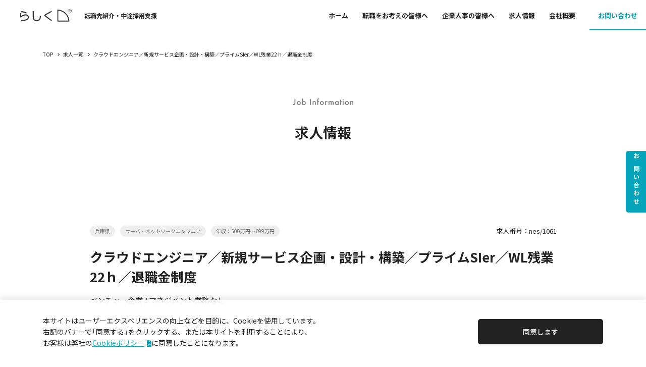

--- FILE ---
content_type: text/html; charset=UTF-8
request_url: https://www.rashiku.jp/job/1624/
body_size: 8374
content:
<!doctype html>
<html lang="ja">
<head>
	<!-- Google Tag Manager -->
	<script>(function(w,d,s,l,i){w[l]=w[l]||[];w[l].push({'gtm.start':
	new Date().getTime(),event:'gtm.js'});var f=d.getElementsByTagName(s)[0],
	j=d.createElement(s),dl=l!='dataLayer'?'&l='+l:'';j.async=true;j.src=
	'https://www.googletagmanager.com/gtm.js?id='+i+dl;f.parentNode.insertBefore(j,f);
	})(window,document,'script','dataLayer','GTM-MGVSJXL');</script>
	<!-- End Google Tag Manager -->

	<meta charset="UTF-8">
	<!--[if IE]><meta http-equiv="X-UA-Compatible" content="IE=edge"><![endif]-->
	<meta name="viewport" content="width=device-width">
	<meta name="format-detection" content="telephone=no">
	<meta name="Description" content="">
	<meta name="Keywords" content="">
	<title>クラウドエンジニア／新規サービス企画・設計・構築／プライムSIer／WL残業22ｈ／退職金制度｜求人情報｜株式会社らしく</title>

	<link rel="shortcut icon" href="https://www.rashiku.jp/wp/wp-content/themes/herab/img/common/favicon.ico">

	<!-- OGP設定 -->
			<meta property="og:title" content="株式会社らしく">
		<meta property="og:type" content="article"><!-- それ以外なら"article" -->
		<meta property="og:description" content="組織と人を、&quot;らしさ&quot;でつなぐ。">
	<meta property="og:url" content="https://www.rashiku.jp/job/1624/">
	<meta property="og:site_name" content="株式会社らしく">
	<meta property="og:image" content="https://www.rashiku.jp/wp/wp-content/themes/herab/img/common/ogp.png">
	<!-- ▼ Facebook OGP -->
	<meta property="fb:app_id" content="504562430059752">
	<!-- ▲ Facebook OGP -->
	<!-- ▼ Twitter Card -->
	<meta name="twitter:card" content="summary">
	<meta name="twitter:title" content="株式会社らしく">
	<meta name="twitter:description" content="組織と人を、&quot;らしさ&quot;でつなぐ。">
	<meta name="twitter:image" content="https://www.rashiku.jp/wp/wp-content/themes/herab/img/common/ogp.png">
	<!-- ▲ Twitter Card -->
	<!-- /OGP設定 -->

	<!-- Load Fonts -->
	<link rel="preconnect" href="https://fonts.googleapis.com">
	<link rel="preconnect" href="https://fonts.gstatic.com" crossorigin>
	<link href="https://fonts.googleapis.com/css2?family=Noto+Sans+JP:wght@400;500;700&display=swap" rel="stylesheet">
	<link rel="stylesheet" href="//cdn.jsdelivr.net/npm/yakuhanjp@3.3.1/dist/css/yakuhanjp_s.min.css">
	<!-- /Load Fonts -->

	<!-- Load css -->
	<link rel="stylesheet" href="https://www.rashiku.jp/wp/wp-content/themes/herab/css/reset.css">
	<link rel="stylesheet" id="wp-block-library-css" href="https://www.rashiku.jp/wp/wp-includes/css/dist/block-library/style.min.css" type="text/css" media="all"/>
	<link rel="stylesheet" href="https://www.rashiku.jp/wp/wp-content/themes/herab/css/style.css">
	<link rel="stylesheet" href="https://www.rashiku.jp/wp/wp-content/themes/herab/css/plugin/slick.css">
	<link rel="stylesheet" href="https://www.rashiku.jp/wp/wp-content/themes/herab/css/plugin/slick-theme.css">
	<link rel="stylesheet" href="https://www.rashiku.jp/wp/wp-content/themes/herab/css/layout.css">
	<link rel="stylesheet" href="https://www.rashiku.jp/wp/wp-content/themes/herab/css/general.css?data=20251027">
	<link rel="stylesheet" href="https://www.rashiku.jp/wp/wp-content/themes/herab/css/unique.css?data=20251027">
	<link rel="stylesheet" href="https://www.rashiku.jp/wp/wp-content/themes/herab/css/contact.css">
	<link rel="stylesheet" href="https://ajax.googleapis.com/ajax/libs/jqueryui/1/themes/smoothness/jquery-ui.css" />
	<!-- /Load css -->

	<!-- jQuery, jQueryUI load from CDN -->
	<script src="https://code.jquery.com/jquery-2.2.4.min.js" integrity="sha256-BbhdlvQf/xTY9gja0Dq3HiwQF8LaCRTXxZKRutelT44=" crossorigin="anonymous"></script>
	<script src="https://cdnjs.cloudflare.com/ajax/libs/object-fit-images/3.2.4/ofi.js"></script>
	<!-- /jQuery, jQueryUI read from CDN -->

</head>
<body id="top">
	<!-- Google Tag Manager (noscript) -->
	<noscript><iframe src="https://www.googletagmanager.com/ns.html?id=GTM-MGVSJXL"
	height="0" width="0" style="display:none;visibility:hidden"></iframe></noscript>
	<!-- End Google Tag Manager (noscript) -->

	<!-- GDPR -->
	<div class="g_gdpr l_wrap">
		<div class="g_gdpr_wrp l_wrap_inr">
			<p class="g_gdpr_txt g_txt">本サイトはユーザーエクスペリエンスの向上などを目的に、Cookieを使用しています。<br>右記のバナーで「同意する」をクリックする、または本サイトを利用することにより、<br class="u_pc">お客様は弊社の<a class="g_link" href="https://www.rashiku.jp/wp/wp-content/themes/herab/img/common/cookie_policy.pdf" target="_blank">Cookieポリシー<span class="g_pdf u_ic"></span></a>に同意したことになります。</p>
				<div class="g_gdpr_btn">同意します</div>
		</div>
	</div>
	<!-- End GDPR -->

	<header class="w_Header l_wrap">
		<div class="Header l_flex l_justifyContentBetween l_alignItemsCenter">
			<div class="Header_logo_grp l_flex l_alignItemsCenter">
				<h1 class="Header_logo u_img"><a href="https://www.rashiku.jp/"><img src="https://www.rashiku.jp/wp/wp-content/themes/herab/img/common/logo_rashiku.svg" alt="株式会社らしく"></a></h1>
				<span class="g_note g_bold pl_25 u_pc">転職先紹介・中途採用支援</span>
			</div>

			<div class="w_HeadNav l_flex l_justifyContentEnd">
				<div class="HeadNav_grp01 js_sldNav">
					<ul class="HeadNav_lst l_flex l_alignItemsCenter">
						<li class="HeadNav_lst_grp">
							<div class="HeadNav_lst_itm u_ic"><a href="https://www.rashiku.jp/">ホーム</a></div>
						</li>
						<li class="HeadNav_lst_grp">
							<span class="HeadNav_lst_itm__en"><img src="https://www.rashiku.jp/wp/wp-content/themes/herab/img/common/txt_about_us.svg" alt="About Us"></span>
							<div class="HeadNav_lst_itm u_ic js_acd">
								<div class=""><a href="https://www.rashiku.jp/about/">会社概要</a></div>
								<ul class="HeadNav_acdLst js_acd_trg">
									<li class="HeadNav_acdItm u_ic"><a href="https://www.rashiku.jp/about/consultants/">コンサルタント紹介</a></li>
									<li class="HeadNav_acdItm u_ic"><a href="https://www.rashiku.jp/about/recruit/">らしくの仲間募集</a></li>
								</ul>
							</div>
							<div class="HeadNav_lst_itm sp u_ic"><a href="https://www.rashiku.jp/about/consultants/">コンサルタント紹介</a></div>
							<div class="HeadNav_lst_itm sp u_ic"><a href="https://www.rashiku.jp/about/recruit/">らしくの仲間募集</a></div>
						</li>
						<li class="HeadNav_lst_grp">
							<span class="HeadNav_lst_itm__en"><img src="https://www.rashiku.jp/wp/wp-content/themes/herab/img/common/txt_job_list.svg" alt="job List"></span>
							<div class="HeadNav_lst_itm u_ic js_acd">
								<div class=""><a>求人情報</a></div>
								<ul class="HeadNav_acdLst js_acd_trg">
									<li class="HeadNav_acdItm u_ic"><a href="https://www.rashiku.jp/job-search/">条件から探す</a></li>
									<li class="HeadNav_acdItm u_ic"><a href="https://www.rashiku.jp/job/">求人一覧</a></li>
								</ul>
							</div>
							<ul class="HeadNav_subLst">
								<li class="HeadNav_subLst_itm u_ic"><a href="https://www.rashiku.jp/job-search/">条件から探す</a></li>
								<li class="HeadNav_subLst_itm u_ic"><a href="https://www.rashiku.jp/job/">求人一覧</a></li>
							</ul>						</li>
						<li class="HeadNav_lst_grp l_flex">
							<span class="HeadNav_lst_itm__en"><img src="https://www.rashiku.jp/wp/wp-content/themes/herab/img/common/txt_our_business.svg" alt="Our Business"></span>
							<div class="HeadNav_lst_itm u_ic"><a href="https://www.rashiku.jp/job_change/">転職をお考えの皆様へ</a></div>
							<ul class="HeadNav_subLst">
								<li class="HeadNav_subLst_itm u_ic"><a href="https://www.rashiku.jp/job_change#service">サービス紹介</a></li>
								<li class="HeadNav_subLst_itm u_ic"><a href="https://www.rashiku.jp/job_change#voice">ご利用者様の声</a></li>
							</ul>
							<div class="HeadNav_lst_itm u_ic"><a href="https://www.rashiku.jp/human_resources/">企業人事の皆様へ</a></div>
						</li>
						<li class="HeadNav_lst_grp">
							<span class="HeadNav_lst_itm__en"><img src="https://www.rashiku.jp/wp/wp-content/themes/herab/img/common/txt_other.svg" alt="Other"></span>
							<div class="HeadNav_grp01_btn HeadNav_grp_btn HeadNav_lst_itm g_link_bd"><a href="https://www.rashiku.jp/contact/">お問い合わせ</a></div>
							<div class="HeadNav_lst_itm HeadNav_lst_itm__sp"><a href="https://www.rashiku.jp/wp/wp-content/themes/herab/img/common/privacy_policy.pdf" target="_blank">個人情報保護方針<span class="g_pdf u_ic"></span></a></div>
							<div class="HeadNav_lst_itm HeadNav_lst_itm__sp"><a href="https://www.rashiku.jp/wp/wp-content/themes/herab/img/common/handling_of_personal_information.pdf" target="_blank">個⼈情報の取り扱いについて<span class="g_pdf u_ic"></span></a></div>
							<div class="HeadNav_lst_itm HeadNav_lst_itm__sp"><a href="https://www.rashiku.jp/wp/wp-content/themes/herab/img/common/cookie_policy.pdf" target="_blank">Cookie等の技術の利⽤について<span class="g_pdf u_ic"></span></a></div>
						</li>
					</ul>
				</div>
				<!-- <div class="HeadNav_grp02">
					<ul class="HeadNav_grp02_lst l_flex">
						<li class="HeadNav_grp02_btn HeadNav_grp_btn g_link_bd"><a href="https://www.rashiku.jp/login/">ログイン</a></li>
						<li class="HeadNav_grp02_btn HeadNav_grp_btn g_link_bd"><a href="https://www.rashiku.jp/registration/">無料会員登録</a></li>
					</ul>
				</div> -->
			</div>

			<div class="Btn_register g_btn u_pc u_tbl"><a href="https://www.rashiku.jp/contact/">お問い合わせ</a></div>

			<div class="g_hamb_box">
				<div class="g_hamb">
					<div class="g_hamb_inr">
						<div class="g_hamb_inr_top"></div>
						<div class="g_hamb_inr_mdl"></div>
						<div class="g_hamb_inr_btm"></div>
					</div>
				</div>
			</div>
		</div>
	</header>
	<!-- Google for Jobs -->
		<script type="application/ld+json">{"@context":"http:\/\/schema.org\/","@type":"JobPosting","title":"クラウドエンジニア／新規サービス企画・設計・構築／プライムSIer／WL残業22ｈ／退職金制度","description":"ＮＥＣネッツエスアイは、海底から宇宙までさまざまな場面で貢献している、システムインテグレーターです。","datePosted":"2022-09-14","validThrough":"","employmentType":"FULL_TIME","baseSalary":{"@type":"MonetaryAmount","currency":"JPY","value":{"@type":"QuantitativeValue","minValue":5000000,"maxValue":6990000,"unitText":"YEAR"}},"hiringOrganization":{"@type":"Organization","name":"NECネッツエスアイ株式会社","sameAs":"","logo":""},"jobLocation":{"@type":"Place","address":{"@type":"PostalAddress","addressRegion":"大阪府大阪市中央区城見１丁目４－２４ NEC関西ビル","addressLocality":"","streetAddress":"","postalCode":"","addressCountry":"JP"}},"identifier":{"@type":"PropertyValue","name":"NECネッツエスアイ株式会社","value":"nes\/1061"}}</script>
	<!-- End Google for Jobs -->

	<main class="wrapper">
		<!-- Breadcrumb -->
		<div class="l_wrap">
			<ul class="g_breadcrumb_lst l_wrap_inr l_flex">
				<li class="g_breadcrumb_lst_li"><a href="https://www.rashiku.jp/">TOP</a></li>
				<li class="g_breadcrumb_lst_li"><a href="https://www.rashiku.jp/job">求人一覧</a></li>
				<li class="g_breadcrumb_lst_li">クラウドエンジニア／新規サービス企画・設計・構築／プライムSIer／WL残業22ｈ／退職金制度</li>
			</ul>
		</div>
		<!-- /Breadcrumb -->
		<!-- Page Head -->
		<section class="l_wrap">
			<div class="g_pgHd">
				<figure class="g_pgHd_en"><img src="https://www.rashiku.jp/wp/wp-content/themes/herab/img/common/txt_job_information.svg" alt="Job Information"></figure>
				<h2 class="g_pgHd_jp">求人情報</h2>
			</div>
		</section>
		<!-- /Page Head -->
		
		<section class="g_sec l_wrap js_fadeIn">
			<div class="l_wrap_inr l_flex l_justifyContentCenter">
				<div class="l_grid_10 l_grid_lg_12">
					<div class="l_flex l_flexNoWrap l_justifyContentBetween l_flex_md mb_10">
						<ul class="JobDet_tag l_flex">
																						<li class="g_tag">兵庫県</li>
																						<li class="g_tag">サーバ・ネットワークエンジニア</li>
																						<li class="g_tag">年収：500万円～699万円</li>
													</ul>
						<p class="JobDet_num g_cap u_alignR">求人番号：nes/1061</p>
					</div>
					<h3 class="g_h3 mb_15">クラウドエンジニア／新規サービス企画・設計・構築／プライムSIer／WL残業22ｈ／退職金制度</h3>
					<p class="">ベンチャー企業 / マネジメント業務なし</p>
				</div>
			</div>
		</section>

		<section class="pt_80 l_wrap js_fadeIn">
			<div class="l_wrap_inr l_flex l_justifyContentCenter">
				<div class="l_grid_10 l_grid_lg_12">
					<h4 class="g_h4 g_decoHd_bl g_txmb_lg">募集要項</h4>
					<ul class="JobDet_lst">
													<li class="JobDet_lst_itm l_flex">
								<h5 class="JobDet_lst_hd">募集背景</h5>
								<div class="JobDet_lst_bd">NECネッツエスアイは、半世紀以上にわたって、ネットワークで世の中のあらゆる領域を支えています。幅広いフィールドは海底から宇宙まで！<br>人・企業・社会をスムーズにつなぐためのネットワークシステムの構築と、その基盤となる通信インフラの工事、そして、システムをより安心・安全にご利用いただくためのお客様のベストパートナーとして課題解決を強力にサポートし、様々な視点からベストソリューションを提供しています。<br><br>◆特徴<br>・ワークライフバランス充実（テレワーク、月残業22時間、有休付与年20日ずつ）<br>・ICT領域にて日本トップランクの事業性<br>・長く務めて頂く人に入社いただきたいという会社の考え<br>・福利厚生面の充実（年金や退職金制度など多数の福利厚生）</div>
							</li>
																			<li class="JobDet_lst_itm l_flex">
								<h5 class="JobDet_lst_hd">仕事内容</h5>
								<div class="JobDet_lst_bd">
																			<h6 class="g_h6 g_bold g_txmb_msm">ＮＥＣネッツエスアイは、海底から宇宙までさまざまな場面で貢献している、システムインテグレーターです。</h6>
																		<div>クラウドサービス業務となります。<br>　コミュニケーション事業の展開を主管部門として実施していくため、<br>　実行体制の確立とお客様窓口となるサービスエンジニアを募集いたします。<br>　最新技術を取り扱い、大企業～中堅企業様を対象にしますので、<br>　新しいことにチャレンジしたい方には非常にやりがいのあるお仕事です！<br><br>■仕事内容<br>　・クラウドサービスを基盤とした新規サービスの企画・設計・構築業務<br>　・お客様や社内関係者との要件定義の仕様詰めから、リリースまでの工程をトータルで管理する業務<br>　・導入管理とコミュニケーション基盤の品質管理、開発メンバーへの指示・指導する業務<br><br>■求める人材像<br>　クラウドにおけるサーバー設計構築経験をベースに、よりお客様へ近いフェーズで<br>　ソリューションを作成し提供したい方を募集しています。<br><br>　また、お客様窓口となっていただきますので、コミュニケーション力に長け、<br>　積極的に取り組んでいただける方を、心よりお待ちしております！</div>
								</div>
							</li>
																			<li class="JobDet_lst_itm l_flex">
								<h5 class="JobDet_lst_hd">応募資格</h5>
								<div class="JobDet_lst_bd">
									<dl class="JobDet_box l_flex">
										<dt class="JobDet_box_hd">必須</dt>
										<dd class="JobDet_box_bd">【経験・スキル】<br>・クラウドサービスの企画・設計・構築経験<br>・APIを利用しAZzure/AWS/google等いずれかのクラウドを利用したシステム構築経験<br>・コミュニケーションスキル</dd>
									</dl>
									<dl class="JobDet_box l_flex">
										<dt class="JobDet_box_hd">歓迎</dt>
										<dd class="JobDet_box_bd">-</dd>
									</dl>
								</div>
							</li>
																			<li class="JobDet_lst_itm l_flex">
								<h5 class="JobDet_lst_hd">雇用形態</h5>
								<div class="JobDet_lst_bd">正社員</div>
							</li>
																			<li class="JobDet_lst_itm l_flex">
								<h5 class="JobDet_lst_hd">勤務地</h5>
								<div class="JobDet_lst_bd">大阪府大阪市中央区城見１丁目４－２４ NEC関西ビル</div>
							</li>
																			<li class="JobDet_lst_itm l_flex">
								<h5 class="JobDet_lst_hd">勤務時間</h5>
								<div class="JobDet_lst_bd">フレックスタイム制（AM 5:00?PM 10:00）<br>※テレワーク勤務制度<br>残業全社平均　22時間／月（2020年度実績）<br>※固定残業代　無し</div>
							</li>
																			<li class="JobDet_lst_itm l_flex">
								<h5 class="JobDet_lst_hd">年収・給与</h5>
								<div class="JobDet_lst_bd">【想定年収】<br>　500万円（月額基本給：25万円）～ 650万円(月額基本給：34万円)<br>　　※大卒の場合<br>　　※想定年収は、基本給×12か月分と前年度賞与実績額、平均的に発生する<br>　　　<br>　　※あくまでも目安です。本人の経験・能力を考慮し算定致します。<br>【昇給】　年1回　4月<br>【賞与】　年2回　6月、12月<br>【退職金】　有り</div>
							</li>
																			<li class="JobDet_lst_itm l_flex">
								<h5 class="JobDet_lst_hd">待遇・福利厚生</h5>
								<div class="JobDet_lst_bd">【保険】<br>　健康保険、厚生年金保険、雇用保険、労災保険<br><br>【諸手当】<br>　ペアレントファンド（新たに子供が生まれた場合、550,000円支給）、<br>　ファミリーサポートファンド（家族手当）、超過勤務手当、通勤交通費支給、ほか<br><br>【施設】<br>　保養所（箱根）<br><br>【各種制度】<br>　住宅資金融資制度、財形貯蓄制度、従業員特殊会、退職金、企業年金<br><br>【その他】<br>　各種文化・体育クラブ<br><br>【研修制度】<br>・全社主催：年次研修、昇格者研修、TOEIC、全社重点技術研修（情報処理、PMP、電気施工管理　ほか）など<br>・各部主催：各事業本部にて体系化されており、随時必要な研修・教育を受けることができます。<br>・資格取得：資格取得費用支援制度　など（合格の場合、受験費用を会社が負担し、難度に応じた報奨金を支給）</div>
							</li>
																			<li class="JobDet_lst_itm l_flex">
								<h5 class="JobDet_lst_hd">休日休暇</h5>
								<div class="JobDet_lst_bd">【休日】<br>　完全週休2日制（土・日）、祝日、メーデー、年末年始、特別休日2日、振替特別休日<br><br>【休暇】<br>　年次有給休暇（初年度20日付与）<br>　※勤続年数により最高年間22日付与、繰り越しあり）、<br>　ファミリーフレンドリー（医療看護）休暇、結婚休暇、忌引休暇、産前産後休暇 ほか<br><br>【育児・介護支援のための制度】<br>　育児休職制度、育児短時間勤務制度、介護休職制度、介護短時間勤務制度<br>※「子育てサポート企業」として厚生労働大臣認定の「くるみんマーク」を取得!!<br>※女性活躍推進法に基づく認定「えるぼし」の最高ランクの認定を取得！</div>
							</li>
																	</ul>
				</div>
			</div>
		</section>

		<section class="g_sec__last l_wrap js_fadeIn">
			<div class="l_wrap_inr l_flex l_justifyContentCenter">
				<div class="l_grid_10 l_grid_lg_12">
					<h4 class="g_h4 g_decoHd_bl g_txmb_lg">会社概要</h4>
					<ul class="JobDet_lst">
						<li class="JobDet_lst_itm l_flex">
							<h5 class="JobDet_lst_hd">社名</h5>
							<div class="JobDet_lst_bd">NECネッツエスアイ株式会社</div>
						</li>
													<li class="JobDet_lst_itm l_flex">
								<h5 class="JobDet_lst_hd">売上高</h5>
								<div class="JobDet_lst_bd">3,036億円（2020年3月期：連結）</div>
							</li>
																			<li class="JobDet_lst_itm l_flex">
								<h5 class="JobDet_lst_hd">従業員数</h5>
								<div class="JobDet_lst_bd">7,818人（2020年3月31日現在：連結）</div>
							</li>
																			<li class="JobDet_lst_itm l_flex">
								<h5 class="JobDet_lst_hd">事業内容・会社の特徴</h5>
								<div class="JobDet_lst_bd">ネットワークをコアとするICTシステムに関する企画・コンサルティングや設計・構築などの提供、および日本全国にわたるサポートサービス拠点による24時間365日対応の保守・運用、監視サービスならびにアウトソーシングサービスの提供</div>
							</li>
											</ul>
					<div class="l_flex l_justifyContentCenter mt_60">
						<div class="g_btn g_btn__rbl"><a href="https://www.rashiku.jp/contact/?type=career&job_id=1624">お問い合わせはこちら</a></div>
					</div>
					<div class="l_flex l_justifyContentCenter JobDet_btn">
						<div class="g_btn"><a href="https://www.rashiku.jp/job/">求人一覧へ戻る</a></div>
					</div>
				</div>
			</div>
		</section>
	</main>
	<section class="g_bg g_bg__gry l_wrap">
		<div class="l_wrap_inr">
			<div class="l_flex l_justifyContentBetween l_alignItemsCenter l_justifyContentCenter_lg">
				<div class="g_reg_consulArea js_fadeIn">
					<h2 class="g_h4 u_alignC mb_20">こんな方、ご相談ください！</h2>
					<ul class="g_box">
						<li class="g_dot g_bold">大手エージェントと面談を重ねたけれど、<br class="u_pc">
							数ばかり紹介を受けており、どうしていいか分からない方</li>
						<li class="g_dot g_bold">書類審査／面接で落選が続いていて、困り果てている方</li>
						<li class="g_dot g_bold">キャリアの積み方を学びたい方</li>
						<li class="g_dot g_bold">耳の痛い事を言い切ってくれるエージェントに相談したい方</li>
					</ul>
				</div>

				<section class="g_reg_btnArea js_fadeIn">
					<div class="l_flex l_justifyContentCenter l_grid_12">
						<h3 class="g_reg_em g_bold u_alignC u_ic mb_25">転職をお考えの方はお問い合わせください！</h3>
						<div class="g_reg_btn g_btn g_btn__rbl"><a href="https://www.rashiku.jp/contact/">お問い合わせはこちら</a></div>
						<!-- <p class="g_txt g_bold u_alignC mt_15">会員登録済の方のログインは<a class="g_link" href="https://www.rashiku.jp/login/">こちら</a></p> -->
					</div>
				</section>
			</div>
			<div class="footer_img mt_80">
				<figure class="u_img"><img src="https://www.rashiku.jp/wp/wp-content/themes/herab/img/footer/footer_poster.svg" alt=""></figure>
			</div>
		</div>
	</section>

	<footer class="w_Footer l_wrap">
		<div class="Footer l_wrap_inr">
			<div class="g_pagetop js_pagetop"><a href="#top" class="l_flex l_alignContentCenter l_alignItemsCenter"><img src="https://www.rashiku.jp/wp/wp-content/themes/herab/img/common/ic_pagetop.svg" alt=""></a></div>

			<section class="Footer_box l_flex">
				<div class="Footer_corp">
					<span class="Footer_logo u_img mb_50"><a href="https://www.rashiku.jp/"><img src="https://www.rashiku.jp/wp/wp-content/themes/herab/img/common/logo_rashiku.svg" alt=""></a></span>
					<h2 class="g_h6 mb_10">株式会社らしく</h2>
					<p class="g_clr__gry g_cap mb_40">〒113-0001<br>東京都文京区白山1-32-10　インソース白山ビル 3階</p>
					<div class="g_link_bd g_cap"><a href="https://goo.gl/maps/QLS9DL9SKsYGCzJu6" target="_blank"><em class="g_tab">GoogleMAP</em></a></div>
				</div>

				<div class="FootNav l_grid_8 l_grid_lg_12">
					<div class="FootNav_lst_itm"><span class="FootNav_lst_itm_link u_ic"><a href="https://www.rashiku.jp/">ホーム</a></span></div>
					<ul class="FootNav_lst l_flex l_justifyContentBetween">
						<li class="FootNav_lst_grp">
							<span class="FootNav_lst_itm__en"><img src="https://www.rashiku.jp/wp/wp-content/themes/herab/img/common/txt_about_us.svg" alt="About Us"></span>
							<div class="FootNav_lst_itm"><span class="FootNav_lst_itm_link u_ic"><a href="https://www.rashiku.jp/about/">会社概要</a></span></div>
							<div class="FootNav_lst_itm"><span class="FootNav_lst_itm_link u_ic"><a href="https://www.rashiku.jp/about/consultants/">コンサルタント紹介</a></span></div>
							<div class="FootNav_lst_itm"><span class="FootNav_lst_itm_link u_ic"><a href="https://www.rashiku.jp/about/recruit/">らしくの仲間募集</a></span></div>
							<!-- <ul class="FootNav_subLst">
								<li class="FootNav_subLst_itm u_ic"><span class="FootNav_lst_itm_link u_ic"><a href="https://www.rashiku.jp/about#consultant">コンサルタント紹介</a></span></li>
							</ul> -->
							<!-- <div class="FootNav_lst_subGrp">横並び用</div>
							<div class="FootNav_lst_subGrp">横並び用</div> -->
						</li>
						<li class="FootNav_lst_grp">
							<span class="FootNav_lst_itm__en"><img src="https://www.rashiku.jp/wp/wp-content/themes/herab/img/common/txt_our_business.svg" alt="Our Business"></span>
							<div class="FootNav_lst_itm"><span class="FootNav_lst_itm_link u_ic"><a href="https://www.rashiku.jp/human_resources/">企業人事の皆様へ</a></span></div>
							<div class="FootNav_lst_itm"><span class="FootNav_lst_itm_link u_ic"><a href="https://www.rashiku.jp/job_change/">転職をお考えの皆様へ</a></span></div>
							<ul class="FootNav_subLst">
								<li class="FootNav_subLst_itm u_ic"><span class="FootNav_lst_itm_link u_ic"><a href="https://www.rashiku.jp/job_change#service">サービス紹介</a></span></li>
								<li class="FootNav_subLst_itm u_ic"><span class="FootNav_lst_itm_link u_ic"><a href="https://www.rashiku.jp/job_change#voice">ご利用者様の声</a></span></li>
							</ul>
						</li>
						<li class="FootNav_lst_grp">
							<span class="FootNav_lst_itm__en"><img src="https://www.rashiku.jp/wp/wp-content/themes/herab/img/common/txt_job_list.svg" alt="job List"></span>
							<div class="FootNav_lst_itm"><span class="FootNav_lst_itm_link u_ic"><a>求人情報</a></span></div>
							<ul class="FootNav_subLst">
								<li class="FootNav_subLst_itm u_ic"><span class="FootNav_lst_itm_link u_ic"><a href="https://www.rashiku.jp/job-search/">条件から探す</a></span></li>
								<li class="FootNav_subLst_itm u_ic"><span class="FootNav_lst_itm_link u_ic"><a href="https://www.rashiku.jp/job/">求人一覧</a></span></li>
							</ul>
						</li>
						<li class="FootNav_lst_grp">
							<span class="FootNav_lst_itm__en"><img src="https://www.rashiku.jp/wp/wp-content/themes/herab/img/common/txt_other.svg" alt="Other"></span>
							<div class="FootNav_lst_itm"><span class="FootNav_lst_itm_link u_ic"><a href="https://www.rashiku.jp/contact/">お問い合わせ</a></span></div>
							<div class="FootNav_lst_itm"><span class="FootNav_lst_itm_link u_ic"><a href="https://www.rashiku.jp/wp/wp-content/themes/herab/img/common/privacy_policy.pdf" target="_blank">個人情報保護方針<span class="g_pdf u_ic"></span></a></span></div>
							<div class="FootNav_lst_itm"><span class="FootNav_lst_itm_link u_ic"><a href="https://www.rashiku.jp/wp/wp-content/themes/herab/img/common/announcement.pdf" target="_blank">個人情報保護に関する公表事項<span class="g_pdf u_ic"></span></a></span></div>
							<div class="FootNav_lst_itm"><span class="FootNav_lst_itm_link u_ic"><a href="https://www.rashiku.jp/wp/wp-content/themes/herab/img/common/cookie_policy.pdf" target="_blank">Cookie等の技術の利⽤について<span class="g_pdf u_ic"></span></a></span></div>
						</li>
					</ul>
				</div>
			</section>

			<div class="Footer_btm">
				<figure class="Footer_pmark u_img"><a href="https://privacymark.jp/?_fsi=h6BW9WBl" target="_blank"><img src="https://www.rashiku.jp/wp/wp-content/themes/herab/img/common/logo_pmark.png" alt="プライバシーマーク"></a></figure>
				<p class="Footer_trademark g_note l_grid_md_12 u_alignR mt_10">らしくは株式会社らしくの登録商標です</p>
				<small class="Footer_copy g_note g_clr__gry u_alignR">&copy;2021 Rashiku Corporation</small>
			</div>
		</div>
	</footer>

	<!-- /jQuery, jQueryUI read from CDN -->
	<script src="https://www.rashiku.jp/wp/wp-content/themes/herab/js/ua.js"></script>
	<script src="https://www.rashiku.jp/wp/wp-content/themes/herab/js/jquery.cookie.js"></script>
	<script src="https://www.rashiku.jp/wp/wp-content/themes/herab/js/plugin/jquery.matchHeight.js"></script>
	<script src="https://www.rashiku.jp/wp/wp-content/themes/herab/js/plugin/slick.min.js"></script>
	<script src="https://www.rashiku.jp/wp/wp-content/themes/herab/js/plugin/lottie.min.js"></script>
	<script src="https://www.rashiku.jp/wp/wp-content/themes/herab/js/common.js?data=20250131"></script>
	<!-- /Load JavaScript -->

	<script> objectFitImages(); </script>
</body>
</html>

--- FILE ---
content_type: text/css
request_url: https://www.rashiku.jp/wp/wp-content/themes/herab/css/style.css
body_size: 1202
content:
@charset "utf-8";

/*============================================================================================
			Initialize
=============================================================================================*/
/*		html, body
=====================================================*/
html{
	font-size: 10px;
}
body{
  font-family: YakuHanJPs, "游ゴシック体", YuGothic, "游ゴシック Medium", "Yu Gothic Medium", "游ゴシック", "Yu Gothic", 'Noto Sans JP', -apple-system, BlinkMacSystemFont, "Helvetica Neue", HelveticaNeue, "Segoe UI", "ヒラギノ角ゴ ProN W3", "Hiragino Kaku Gothic ProN W3", HiraKakuProN-W3, "ヒラギノ角ゴ ProN", "Hiragino Kaku Gothic ProN", "ヒラギノ角ゴ Pro", "Hiragino Kaku Gothic Pro", "メイリオ", Meiryo, Osaka, "ＭＳ Ｐゴシック", "MS PGothic", sans-serif;
  color: #222;
  font-size: 1.5rem;
  line-height: 1.75;
  -webkit-text-size-adjust: 100%;
  padding-top: 60px;
}
@media (max-width: 896px){}
@media (max-width: 576px){
  body{
    padding-top: 16vw;
  }
}
@media (max-width: 374px){
  html{
    /* font-size: 10pxをvwに変換 */
    font-size: 2.666666667vw;
  }
}

/*    a
=====================================================*/
a{
  color: inherit;
	text-decoration: inherit;
	font-size: inherit;
	text-align: inherit;
}


/*    img
=====================================================*/
img{
  line-height: 0;
  max-width: 100%;
  height: auto;
}


/*    em
=====================================================*/
em,
strong{
  display: inline-block;
}


/*    button
=====================================================*/
button{
	font-size: inherit;
	font-family: inherit;
	border: none;
	padding: 0;
	cursor: pointer;
	background-color: transparent;
}
button:focus{
	outline: none;
}


/*    Form parts
=====================================================*/
select{
	-webkit-appearance: none;
	-moz-appearance: none;
	appearance: none;
}




/*    micro clearfix
=====================================================*/
.clearfix:before,
.clearfix:after{
	content: " ";
	display: table;
}
.clearfix:after{
	clear: both;
}
/* for IE */
.clearfix{
	*zoom: 1;/* hasLayout on */
}


/*    box sizing
=====================================================*/
* {
	-webkit-box-sizing: border-box;
	-moz-box-sizing: border-box;
	-o-box-sizing: border-box;
	-ms-box-sizing: border-box;
	box-sizing: border-box;
}


/*    word wrap
=====================================================*/
* {
	word-wrap: break-word;
}


/*============================================================================================
      Utility
=============================================================================================*/
/*    Display
=====================================================*/
/*-- PC --*/
.u_tbl{
  display: none;
}
.u_sp{
  display: none;
}
.u_pc{
  display: block;
}
.u_pc.u_inlineB{
  display: inline-block;
}
.u_pc.u_inline{
  display: inline;
}
@media (max-width: 896px){
  .u_pc{
    display: none;
  }
  .u_sp{
    display: none;
  }
  .u_tbl{
    display: block;
  }
  .u_tbl.u_pc{
    display: block;
  }
  .u_tbl.u_inlineB{
    display: inline-block;
  }
  .u_tbl.u_pc.u_inlineB{
    display: inline-block;
  }
  .u_tbl.u_inline{
    display: inline;
  }
  .u_tbl.u_pc.u_inline{
    display: inline;
  }
  .u_sp.u_tbl{
    display: block;
  }
  .u_sp.u_inlineB{
    display: inline-block;
  }
  .u_sp.u_tbl.u_inlineB{
    display: inline-block;
  }
  .u_sp.u_inline{
    display: inline;
  }
  .u_sp.u_tbl.u_inline{
    display: inline;
  }
}
/*-- SP --*/
@media (max-width: 576px){
  .u_pc{
    display: none;
  }
  .u_tbl{
    display: none;
  }
  .u_sp{
    display: block;
  }
  .u_tbl.u_pc{
    display: none;
  }
  .u_sp.u_tbl{
    display: block;
  }
  .u_sp.u_inlineB{
    display: inline-block;
  }
  .u_sp.u_tbl.u_inlineB{
    display: inline-block;
  }
  .u_sp.u_inline{
    display: inline;
  }
  .u_sp.u_tbl.u_inline{
    display: inline;
  }
}


/*    Contents
=====================================================*/
/*-- Images --*/
.u_img{
  display: block;
	line-height: 0;
}
.u_img img{
	display: block;
  width: 100%;
  margin: 0 auto;
}

/*-- Icon --*/
.u_ic{
  position: relative;
}
.u_ic::before,
.u_ic::after{
  content: "";
  margin: auto;
  background-repeat: no-repeat;
  background-position: left top;
  background-size: 100% auto;
  position: absolute;
  pointer-events: none;
}

/* pattern background */
.u_bg{
  background-repeat: repeat;
  background-position: left top;
  background-size: 100% auto;
}

/*-- Border --*/
.u_nobdT{
	border-top: none;
}
.u_nobdR{
	border-right: none;
}
.u_nobdB{
	border-bottom: none;
}
.u_nobdL{
	border-left: none;
}

/*-- Clear text --*/
.u_clearTxt{
	text-indent:100%;
	white-space:nowrap;
	overflow:hidden;
}

/*-- Text Indent Small --*/
.u_indent{
	text-indent: -1em;
	padding-left: 1em;
}

/* Text Indent Large */
.u_indent_lg{
	display: -webkit-box;
	display: -ms-flexbox;
	display: flex;
}
.u_indent_lg_hd{
	flex: 0 0 auto;
}


/*-- Text Align --*/
.u_alignC,
.u_alignC_mdR,
.u_alignC_mdL,
.u_alignC_spR,
.u_alignC_spL{
  text-align: center;
}
.u_alignL_mdC,
.u_alignL_mdR,
.u_alignL_spC,
.u_alignL_spR{
  text-align: left;
}
.u_alignR,
.u_alignR_mdC,
.u_alignR_mdL,
.u_alignR_spC,
.u_alignR_spL{
  text-align: right;
}

/*--  Tablet --*/
@media (max-width: 896px){
  .u_alignL_mdC,
  .u_alignR_mdC{
    text-align: center;
  }
  .u_alignR_mdL,
  .u_alignC_mdL{
    text-align: left;
  }
  .u_alignL_mdR,
  .u_alignC_mdR{
    text-align: right;
  }
}

/*-- SP --*/
@media (max-width: 576px){
  .u_alignL_spC,
  .u_alignR_spC{
    text-align: center;
  }
  .u_alignR_spL,
  .u_alignC_spL{
    text-align: left;
  }
  .u_alignL_spR,
  .u_alignC_spR{
    text-align: right;
  }
}

/*-- Scroll prevent --*/
.u_scrollPrevent {
  overflow: hidden;
}


--- FILE ---
content_type: text/css
request_url: https://www.rashiku.jp/wp/wp-content/themes/herab/css/general.css?data=20251027
body_size: 7249
content:
@charset "UTF-8";

/*============================================================================================
      General
=============================================================================================*/
/*    Fonts
=====================================================*/
.g_yugo{
	font-family: "游ゴシック体", YuGothic, "游ゴシック Medium", "Yu Gothic Medium", "游ゴシック", "Yu Gothic", "メイリオ", sans-serif;
}
.g_mPlusRounded{
	font-family: 'M PLUS Rounded 1c', sans-serif;
}

.g_notoSans{
	font-family: YakuHanJPs, 'Noto Sans JP';
}


/*    - Reset - input, textarea
=====================================================*/
input[type='text'],
select,
textarea{
	width: 100%;
  -webkit-appearance: none;
  -moz-appearance: none;
  appearance: none;
  background-color: transparent;
  border: none;
  border-radius: 0;
  font: inherit;
  outline: none;
	border: 1px solid #D6D6D6;
	border-radius: 0;
	background-color: #fff;
	padding: 11px 12px;
}

input[type='submit'],
input[type='button'],
button{
	-webkit-appearance: none;
  -moz-appearance: none;
  appearance: none;
  font: inherit;
  outline: none;
}


input,
select{
	line-height: 1;
}
select{
	color: inherit;
	min-height: 46px;
}
textarea{
  resize: vertical;
	height: 220px;
}

input[type='submit'],
input[type='button'],
input[type='radio'],
input[type='checkbox'],
label,
button,
select {
  cursor: pointer;
}
select::-ms-expand {
  display: none;
}
::-webkit-input-placeholder { /* WebKit, Blink, Edge */
  color: #D8D8D8;
}
:-ms-input-placeholder { /* Internet Explorer 10-11 */
  color: #D8D8D8;
}
::-moz-placeholder{ /* Others */
  color: #D8D8D8;
}
::-ms-input-placeholder{ /* Others */
  color: #D8D8D8;
}
::placeholder{ /* Others */
  color: #D8D8D8;
}

@media (max-width: 896px){
	/* iOSでタップ時のズームを防ぐ */
	input,
	button,
	select,
	textarea{
		font-size: 1.6rem;
	}
}

/*    Select
=====================================================*/
.g_select{
	width: 100%;
	position: relative;
	display: inline;
	background-color: #fff;
}
.g_select::before{
  content: "";
	width: 10px;
	height: 100%;
  background-repeat: no-repeat;
  background-position: left top;
  background-size: 100% auto;
	background-image: url(../img/common/ic_select_arrow.svg);
  position: absolute;
  pointer-events: none;
	top: 43%;
	bottom: 0;
	right: 13px;
}
.g_select select{
	padding-right: 30px;
}

@media (max-width:896px){
	.g_select::before{
		top: 45%;
	}
	.g_select select{
		line-height: 1.6;
	}
}
@media (max-width:576px){
	.g_select::before{
		top: 46%;
	}
}



/*    Hamburger Menu
=====================================================*/
/*-- Initial --*/
@media (max-width: 1200px){
	.g_hamb{
		width: 15.46vw;
		max-width: 58px;
		display: flex;
		flex-wrap: wrap;
		align-items: center!important;
		justify-content: center!important;
		cursor: pointer;
	}
	.g_hamb_inr{
		width: 18px;
		height: 15px;
		position: relative;
	}
	.g_hamb_inr div{
		width: inherit;
		height: 1px;
		display: block;
		background-color: #222;
		position: absolute;
		top: 0;
		bottom: 0;
		margin: auto;
		transition: top .2s, bottom .2s, -webkit-transform .2s;
		transition: transform .2s, top .2s, bottom .2s;
		transition: transform .2s, top .2s, bottom .2s, -webkit-transform .2s;
		-webkit-transform: rotate(0deg);
		transform: rotate(0deg);
	}
	.g_hamb .g_hamb_inr_top{
		bottom: auto;
	}
	.g_hamb .g_hamb_inr_btm{
		top: auto;
	}

	/*-- Opened --*/
	.g_hamb.js_open .g_hamb_inr_mdl{
		opacity: 0;
	}
	.g_hamb.js_open .g_hamb_inr_top{
		-webkit-transform: rotate(-45deg);
		transform: rotate(-45deg);
		bottom: 0;
	}
	.g_hamb.js_open .g_hamb_inr_btm{
		-webkit-transform: rotate(45deg);
		transform: rotate(45deg);
		top: 0;
	}
}
@media (max-width: 576px){
	.g_hamb_inr{
		width: 4.8vw;
		height: 3.84vw;
	}
}


/*    Slider
=====================================================*/
/*-- Default Custom --*/
.g_slider.slick-slider{
	margin: auto;
	width: 100%;
	height: auto;
	min-height: auto;
	padding-bottom: 30px;
}
.g_slider.slick-slider .slick-list,
.g_slider.slick-slider .slick-track{
	height: inherit;
}
.g_slider.slick-dotted.slick-slider{
  margin-bottom: 0;
}
.g_slider .slick-dots{
	bottom: 0;
	right: 0;
	left: 0;
	padding-top: 0;
	height: auto;
	text-align: center;
}
.g_slider .slick-dots li{
  width: 10px;
  height: 10px;
  margin: 0 3px;
	overflow: visible;
}
.g_slider .slick-dots li button{
	overflow: visible;
}
.g_slider .slick-dots li button::before{
	background-color: #eee;
	border-radius: 50%;
}
.g_slider .slick-dots li.slick-active button::before{
	background-color: #999;
  color: black;
}

.g_slider .slick-prev,
.g_slider .slick-next{
	top: 0;
	width: 40px;
  height: 40px;
}
.g_slider .slick-prev:before{
	background-image: url(../img/slider/ic_prev1.png);
}
.g_slider .slick-next:before{
	background-image: url(../img/slider/ic_next1.png);
}

.g_slider .slick-prev{
  left: 0;
}
.g_slider .slick-next{
	right: 0;
}
[dir='rtl'] .g_slider .slick-prev{
	right: 0;
}
[dir='rtl'] .g_slider .slick-next{
  left: 0;
}

/*-- Original --*/
.g_slider_itm.slick-slide{
	width: 100%;
	position: relative;
	background-size: cover;
	background-repeat: no-repeat;
	background-position: center center;
}
.g_slider_itm.slick-slide img{
	width: 100%;
}
.g_slider_itm[data-slick-index="-2"]{}
.g_slider_itm[data-slick-index="-1"]{}
.g_slider_itm[data-slick-index="0"]{}
.g_slider_itm[data-slick-index="1"]{}
.g_slider_itm[data-slick-index="2"]{}
.g_slider_itm[data-slick-index="3"]{}
.g_slider_itm[data-slick-index="4"]{}
@media (max-width:896px){}
@media (max-width: 576px){}

/*    Section
=====================================================*/
.g_sec{
	padding-top: 160px;
}
.g_sec_sm{
	padding-top: 60px;
}
.g_sec__last{
	padding: 160px 0;
}
.g_bd_t{
	border-top: 1px solid #EEE;
}
@media (max-width: 896px){
	.g_sec{
		padding-top: 100px;
	}
	.g_sec__last{
		padding: 100px 0;
	}
}
@media (max-width: 576px){
	.g_sec{
		padding-top: 26.66vw;
	}
	.g_sec__last{
		padding: 26.66vw 0;
	}
}

.g_bg{
	padding: 160px 0;
}
.g_bg__gry{
	background-color: #F8F8F8;
}
.g_box{
	padding: 40px 50px;
	background-color: #fff;
	border-radius: 20px;
}
@media (max-width: 896px){
	.g_bg{
		padding: 100px 0;
	}
	.g_box{
		padding: 30px 20px;
	}
	@media (max-width: 576px){
		.g_bg{
			padding: 26.66vw 0;
		}
	}
	.g_box{
		padding: 8vw 5.3vw;
	}

}

/*    Heading
=====================================================*/
.g_pgHd{
	padding: 70px 20px 0;
	font-weight: bold;
	text-align: center;
}
.g_pgHd_jp{
	font-size: 2.8rem;
	text-align: center;
}
.g_pgHd_en{
	line-height: 0;
	height: 13px;
	text-align: center;
	margin-bottom: 30px;
}
.g_head_en img{
	width: auto;
	max-width: initial;
	height: 100%;
}
@media (max-width: 576px){
	.g_pgHd{
		padding: 70px 5vw 0;
	}
}


.g_h2{
	font-size: 3rem;
	font-weight: bold;
	line-height: 1.5;
}
.g_h3{
	font-size: 2.6rem;
	font-weight: bold;
	line-height: 1.5;
}
.g_h4{
	font-size: 2.2rem;
	font-weight: bold;
	line-height: 1.5;
}
.g_h5{
	font-size: 1.8rem;
	font-weight: bold;
	line-height: 1.6;
}
.g_h6{
	font-size: 1.6rem;
	font-weight: bold;
	line-height: 1.6;
}
@media (max-width: 896px){
	.g_h2{
		font-size: 2.8rem;
		font-weight: bold;
	}
	.g_h3{
		font-size: 2.4rem;
		font-weight: bold;
	}
	.g_h4{
		font-size: 2rem;
		font-weight: bold;
	}
	.g_h5{
		font-size: 1.6rem;
		font-weight: bold;
	}
	.g_h6{
		font-size: 1.4rem;
	}
}
@media (max-width: 576px){

}

/*    Text - basic -
=====================================================*/
.g_txt{
	font-size: 1.4rem;
}
.g_cap{
	font-size: 1.3rem;
}
.g_note{
	font-size: 1.2rem;
}

.g_ltr{
	letter-spacing: 2px;
}
.g_txmb_msm{
	margin-bottom: 0.5em;
}
.g_txmb_sm{
	margin-bottom: 1em;
}
.g_txmb_md{
	margin-bottom: 1.5em;
}
.g_txmb_lg{
	margin-bottom: 2em;
}

.g_lgTtl_mb{
	margin-bottom: 70px;
}
@media (max-width: 896px){
	.g_lgTtl_mb{
		margin-bottom: 30px;
	}
}

.g_clr__gry{
	color: #797979;
}
.g_clr__rbl{
	color: #04A5BA;
}


/*    Button - basic -
=====================================================*/
.g_btn{
	width: 100%;
	max-width: 260px;
	font-size: 1.4rem;
	font-weight: bold;
	position: relative;
	display: block;
	color: #fff;
	background-color: #222;
	border: 2px solid #222;
	border-radius: 5px;
	transition: color .2s, background .2s;
	-webkit-transition: color .2s, background .2s;
}
.g_btn a{
	font-size: inherit;
	font-weight: inherit;
	width: 100%;
	height: 100%;
	padding: 16px 10px;
	display: flex;
	flex-wrap: wrap;
	align-items: center;
	justify-content: center;
}
.g_btn:hover{
	color: #222;
	background-color: #fff;
}

.g_btn.u_ic::after{
	width: 6px;
	height: 6px;
	top: 0;
	bottom: 0;
	right: 20px;
	border-top: 1px solid #fff;
	border-right: 1px solid #fff;
	-webkit-transform: rotate(45deg);
	transform: rotate(45deg);
}
.g_btn.u_ic:hover::after{
	border-top: 1px solid #666;
	border-right: 1px solid #666;
}

/* ライトブルー */
.g_btn__rbl{
	background-color: #04A5BA;
	border-color: #04A5BA;
}
.g_btn__rbl:hover{
	color: #04A5BA;
}

/*アンカーリンク*/
.g_btn_anc_lst {
	font-size: 0;
	text-align: center;
}
.g_btn.g_btn__anc {
	display: inline-block;
	max-width: 160px;
}
/* .g_btn.g_btn__anc + .g_btn.g_btn__anc {
	margin-left: 10px;
} */
.g_btn.g_btn__anc a {
	padding: 0.5rem 0;
}
.g_btn.g_btn__anc::after{
	width: 0.6rem;
	height: 0.6rem;
	top: -0.3rem;
	bottom: 0;
	right: 2rem;
	border-top: 0.2rem solid #fff;
	border-right: 0.2rem solid #fff;
	-webkit-transform: rotate(135deg);
	transform: rotate(135deg);
}
.g_btn.g_btn__anc:hover::after{
	border-top: 0.2rem solid #04A5BA;
	border-right: 0.2rem solid #04A5BA;
}

/*戻るボタン*/
.g_btn.g_btn_back::after{
	width: 6px;
	height: 6px;
	top: 0;
	bottom: 0;
	right: auto;
	left: 20px;
	border-top: 1px solid #fff;
	border-right: 1px solid #fff;
	-webkit-transform: rotate(-135deg);
	transform: rotate(-135deg);
}
.g_btn.g_btn_back:hover::after{
	border-top: 1px solid #666;
	border-right: 1px solid #666;
}

/*外部リンク付きボタン*/
.g_btn .g_tab{
	position: absolute;
	padding-right: 0;
	top: 0;
	bottom: 0;
	right: 20px;
	margin: auto;
}
.g_btn .g_tab::before,
.g_btn .g_tab::after{
	background-color: #222;
	border: 1px solid #fff;
}
.g_btn:hover .g_tab::before,
.g_btn:hover .g_tab::after{
	background-color: #fff;
	border-color: #222;
}

@media (max-width: 896px){
	.g_btn .g_tab{
		right: 2.2vw;
	}
}
@media (max-width: 576px){
	.g_btn.g_btn__anc {
		display: block;
		margin-left: auto;
		margin-right: auto;
		max-width: 260px;
	}
	/* .g_btn.g_btn__anc + .g_btn.g_btn__anc {
		margin-left: auto;
		margin-top: 10px;
	} */

	.g_btn .g_tab{
		right: 5.3vw;
	}
}

/*    link - Text -
=====================================================*/
/* underline */
.g_link{
	color: #04A5BA;
	text-decoration: underline;
}
.g_link:hover{
	text-decoration: none;
}
.g_link .g_pdf::after{
	background-image: url(../img/common/ic_pdf_rbl.svg);
}
.g_link .g_tab::before,
.g_link .g_tab::after{
	border-color: #04A5BA;
}

/* color */
.g_link_clr{
	transition: color .2s;
}
.g_link_clr:hover{
	color: #04A5BA;
}
.g_link_clr:hover .g_tab::before,
.g_link_clr:hover .g_tab::after{
	border-color: #04A5BA;
}

/* hover transparent */
.g_link_transp{
	transition: opacity .3s;
}
.g_link_transp:hover{
	opacity: .7;
}

/* border */
.g_link_bd{
	font-weight: bold;
	transition: color .2s;
	position: relative;
	display: inline-block;
}
.g_link_bd::before,
.g_link_bd::after{
	content: '';
	position: absolute;
	width: 100%;
	height: 3px;
	left: 0;
	bottom: 0;
	pointer-events: none;
}
.g_link_bd::before{
	background-color: #222;
}
.g_link_bd::after{
	width: 0;
	transition: width .2s;
	background-color: #04A5BA;
}
.g_link_bd:hover{
	color: #04A5BA;
}
.g_link_bd:hover::after{
	width: 100%;
}
.g_link_bd a{
	display: block;
	padding-bottom: 0.3em;
}
.g_link_bd:hover .g_tab::before,
.g_link_bd:hover .g_tab::after{
	border-color: #04A5BA;
}

/*    Decoration
=====================================================*/
.g_pdf{
	padding-right: 1em;
	line-height: inherit;
}
.g_pdf::after{
	width: 9px;
	height: 13px;
	bottom: 2px;
	right: 0;
	background-image: url(../img/common/ic_pdf.svg);
	transition: background .2s;
}
a:hover .g_pdf::after{
	background-image: url(../img/common/ic_pdf_rbl.svg);
}

@media (max-width: 576px){

}
@media (max-width: 374px){
	.u_ic.g_pdf::after {
		width: 3.2vw;
		height: 4.3vw;
		bottom: 0.5vw;
	}
}


/* 外部リンクアイコン */
.g_tab{
  position: relative;
  display: inline;
	width: 1em;
	height: 1em;
	padding-right: 1.3em;
}
.g_tab::before,
.g_tab::after{
	content: "";
	margin: auto;
	background-repeat: no-repeat;
	background-position: left top;
	background-size: 100% auto;
	background-color: #fff;
	position: absolute;
	width: 0.5em;
	min-width: 7px;
	height: 0.5em;
	min-height: 7px;
	border: 1px solid #222;
	right: 0;
	bottom: 0.325em;
	display: inline;
	pointer-events: none;
	transition: border .2s;
	margin: 0;
}
.g_tab::before{
	right: 0.25em;
	bottom: 0.075em;
}

.g_tab_txt.g_tab::before,
.g_tab_txt.g_tab::after{
	bottom: 0.45em;
}
.g_tab_txt.g_tab::before{
	bottom: 0.25em;
}

.g_bold{
	font-weight: bold;
}

.g_bd{
	border: 1px solid #999;
}

.g_decoHd_bb{
	position: relative;
	padding-bottom: 0.3em;
	border-bottom: 1px solid #eee;
}
.g_decoHd_bb::after{
	content: '';
	position: absolute;
	display: block;
	width: 27px;
	bottom: -1px;
	border-bottom: 1px solid #04A5BA;
	z-index: 5;
}
.g_decoHd_bl{
	position: relative;
	padding-left: 15px;
}
.g_decoHd_bl::before{
	content: '';
	font-size: inherit;
	position: absolute;
	left: 0;
	top: 0.2em;
	display: inline-block;
	width: 4px;
	height: 1em;
	background-color: #04A5BA;
}
.g_decoHd_bl__w::before{
	height: 93%;
	top: -0.5%;
}

.g_cir{
	position: relative;
	padding-left: 1em;
}
.g_cir::before{
	content: '';
	font-size: inherit;
	position: absolute;
	width: 0.8em;
	height: 0.8em;
	background-color: #04A5BA;
	border-radius: 100%;
	top: 0.38em;
	left: 0;
}

@media (max-width: 576px){
}

/*    Information list
=====================================================*/
.g_info_itm{
	padding: 15px 0;
	display: flex;
	flex: 1 0 auto;
	align-items: baseline;
	transition: all .2s;
}
.g_info_itm_li{
	border-top: 1px solid #ddd;
}
.g_info_itm_li:last-child{
	border-bottom: 1px solid #ddd;
}
/* .g_info_itm:first-child{
	border-top: none;
} */
.g_info_itm_cap{
	width: auto;
	padding: 0;
	font-size: 1.5rem;
	display: flex;
	flex: 0 0 auto;
	align-items: center;
	vertical-align: middle;
	line-height: 20px;
}
.g_info_itm_cap span{
	transition: all .2s;
}
.g_info_itm_label{
	min-width: 120px;
	height: 20px;
	padding: 0 10px;
	border: 1px solid #666;
	text-align: center;
	font-size: 1rem;
	color: #666;
	margin: 0 20px;
	display: flex;
	flex-wrap: nowrap;
	align-items: center;
	justify-content: center;
	line-height: 20px;
	transition: all .2s;
}
.g_info_itm_label__imp{
	background-color: #fdc702;
	color: #222;
	border-color: #fdc702;
}
.g_info_itm_txt{
	padding: 0;
	transition: all .2s;
}
.g_info_itm:hover .g_info_itm_txt,
.g_info_itm:hover .g_info_itm_cap span{
	color: #bbb;
}
.g_info_itm:hover .g_info_itm_label{
	border-color: #bbb;
}

.g_info_itm_thum .g_info_itm_cap{
	flex-wrap: wrap;
}
.g_info_itm_date{
	margin-right: 10px;
}
.g_info_itm_thum .g_info_itm_label{
	min-width: 63px;
	height: auto;
	min-height: 20px;
	margin: 0 10px 0 0;
}
.g_info_itm_thum p{
	transition: all .2s;
}
.g_info_itm_thum a:hover p,
.g_info_itm_thum a:hover .g_info_itm_cap span{
	color: #bbb;
}
.g_info_itm_thum a:hover .g_info_itm_cap .g_info_itm_label{
	border-color: #bbb;
}
.g_info_itm_thum_img{
	margin-bottom: 15px;
	overflow: hidden;
}
.g_info_itm_thum_img img{
	width: 100%;
	height: 160px;
	-o-object-fit: cover;
	   object-fit: cover;
	transition: all .2s;
}
.g_info_itm_thum a:hover img{
	-webkit-transform: scale(1.1);
			transform: scale(1.1);
}

.g_info_link{
	padding-right: 10px;
	font-size: 1.5rem;
	font-weight: bold;
	text-align: right;
	transition: all .2s;
}
.g_info_link:hover{
	color: #bbb;
}
.g_info_link::after{
	width: 6px;
	height: 6px;
	top: 0;
	bottom: 0;
	right: 0;
	border-top: 1px solid #666;
	border-right: 1px solid #666;
	-webkit-transform: rotate(45deg);
	transform: rotate(45deg);
}
.g_info_link:hover::after{
	border-color: #bbb;
}

@media (max-width: 896px){
	.g_info_itm{
		padding: 20px 0;
	}
}
@media (max-width: 576px){
	.g_info_itm{
		padding: 5.3vw 0;
		flex-wrap: wrap;
	}
	.g_info_itm_cap{
		line-height: 5.8vw;
	}
	.g_info_itm_label{
		min-width: 30.8vw;
		height: 5.8vw;
		margin-right: 5.3vw;
		margin-left: 5.3vw;
		line-height: 5.8vw;
	}
	.g_info_itm_txt{
		margin-top: 2.6vw;
	}

	.g_info_itm_thum .g_info_itm_label{
		min-width: 16.8vw;
	}
	.g_info_itm_thum_img{
		width: 35%;
		height: 25vw;
		margin-right: 5%;
		margin-bottom: 0;
	}
	.g_info_itm_thum_img img{
		height: 25vw;
	}
	.g_info_itm_thum_txt{
		width: 60%;
	}
}


/*    Category list
=====================================================*/
.g_catLst{
	width: 230px;
	height: 40px;
	margin-bottom: 40px;
	position: relative;
}
.g_catLst::before{
	content: "";
	width: 40px;
	height: 40px;
	background-color: #707070;
	position: absolute;
	top: 0;
	bottom: 0;
	right: 0;
	margin: auto;
	pointer-events: none;
}
.g_catLst::after{
	content: "";
	width: 6px;
	height: 6px;
	border-top: 1px solid #fff;
	border-right: 1px solid #fff;
	-webkit-transform: rotate(135deg);
	transform: rotate(135deg);
	position: absolute;
	top: 0;
	bottom: 0;
	right: 16px;
	margin: auto;
	pointer-events: none;
}
.g_catLst_select{
	-webkit-appearance: none;
	-moz-appearance: none;
	appearance: none;
	border: 1px solid #ddd;
	border-radius: 0;
	background-color: #fff;
	display: block;
	width: inherit;
	height: 100%;
	padding-left: 20px;
	color: #666;
	font-family: 'Noto Sans JP', sans-serif;
	font-weight: 400;
	font-size: 1.4rem;
	cursor: pointer;
}
.g_catLst_select:focus{
	outline: none;
}
@media (max-width: 896px){
	.g_catLst_select{
		font-size: 16px;
	}
}
@media (max-width: 576px){
	.g_catLst{
		width: 100%;
		margin-bottom: 6.6vw;
	}
	.g_catLst_select{
		font-size: 16px;
	}
}

/*    Category Tag
=====================================================*/
.g_tag{
	color: #707070;
	font-size: 1rem;
	text-align: center;
	line-height: 1;
	padding: 6px 10px;
	display: block;
	background-color: #eee;
	border-radius: 1000px;
	margin: 0 10px 10px 0;
}
.g_tag__blu{
	color: #fff;
	background-color: #04A5BA;
}

@media (max-width: 576px){
	.g_tag_new{
		width: 100%;
		margin: 0 10px 10px 0;
	}
	.g_tag_new .g_tag{
		margin: 0;
		display: inline-block;
	}
}


/*    Pager list
=====================================================*/
.g_pager{
}
.g_pager_li{
	width: 40px;
	height: 40px;
	background-color: #fff;
	border: 1px solid #ddd;
	margin-left: 8px;
	font-size: 1.4rem;
	font-weight: bold;
	line-height: 1;
	transition: color .2s, background .2s;
}
.g_pager_li a{
	height: 100%;
	display: flex;
	flex-wrap: wrap;
	align-items: center;
	justify-content: center;
}
.g_pager_li span{
	height: 100%;
	display: flex;
	flex-wrap: wrap;
	align-items: center;
	justify-content: center;
}
.g_pager_li.current{
	display: flex;
	flex-wrap: wrap;
	align-items: center;
	justify-content: center;
	background-color: #04A5BA;
	color: #fff;
	border-color: #04A5BA;
}
.g_pager_li.current a{
	pointer-events: none;
}
.g_pager_li.prev{
	margin-left: 0;
}
.g_pager_li:hover{
	background-color: #04A5BA;
	color: #fff;
	border-color: #04A5BA;
}
.g_pager_dots{
	margin-left: 8px;
	font-size: 1.6rem;
}


/* single */
.g_single_pager{
	margin-top: 80px;
	padding: 15px 0;
	border-top: 1px solid #ddd;
	border-bottom: 1px solid #ddd;
}
.g_single_pager_prev{
	border-right: 1px solid #ddd;
}
.g_single_pager .u_img{
	min-width: 110px;
  margin-right: 20px;
  transition: opacity .2s;
}
.g_single_pager .u_img img{
	margin: 0;
}
.g_single_pager_note{
	margin-bottom: 5px;
}
.g_single_pager p{
  transition: color .2s;
}
.g_single_pager img{
	width: 100px;
	height: 100px;
	-o-object-fit: cover;
	   object-fit: cover;
}
.g_single_pager .g_info_itm_cap{
	flex-wrap: wrap;
	margin-bottom: 5px;
}
.g_single_pager .g_info_itm_date{
	margin-right: 10px;
}
.g_single_pager .g_info_itm_label{
	min-width: 63px;
	height: auto;
	min-height: 20px;
	margin: 0 10px 0 0;
 transition: all .2s;
}
.g_single_pager a:hover p,
.g_single_pager a:hover span{
	color: #999;
}
.g_single_pager a:hover .u_img{
  opacity: .5;
}
.g_single_pager a:hover .g_info_itm_label{
	border-color: #999;
}

@media (max-width: 576px){
	.g_single_pager{
		border-bottom: none;
	}
	.g_single_pager .g_single_pager_prev{
		border-right: none;
		margin-bottom: 15px;
	}
	.g_single_pager_prev,
	.g_single_pager_next{
		border-bottom: 1px solid #ddd;
		padding-bottom: 15px;
	}
}


/*    List dot
=====================================================*/
.g_dot{
	padding-left: 1em;
	position: relative;
}
.g_dot::before{
	content: '';
	font-size: inherit;
	width: 0.5em;
	height: 0.5em;
	border-radius: 100%;
	background-color: #222;
	top: 0.5em;
	left: 0;
	position: absolute;
}
.g_dot + .g_dot{
	margin-top: 0.5em;
}

/*    List number
=====================================================*/
.g_incr{
	counter-reset: item;
	padding-left: 2em;
}
.g_incr_itm{
	font-size: inherit;
	list-style-type: none;
	position: relative;
}
.g_incr_itm::before{
	font-size: inherit;
  line-height: inherit;
	content: counter(item);
	counter-increment: item;
	top: 0;
	left: -2em;
	width: 2em;
	position: absolute;
	display: inline-block;
	margin: auto;
}


/*    Entry
=====================================================*/
.g_entry_head_txt{
	font-size: 2rem;
	line-height: 1.6;
	margin-top: 15px;
}
.g_entry_article{
	width: 100%;
}
.g_entry_article h1{
	margin-bottom: 10px;
	font-size: 4rem;
	font-weight: bold;
}
.g_entry_article h2{
	margin-bottom: 15px;
	font-size: 3rem;
	font-weight: bold;
}
.g_entry_article h3{
	margin-bottom: 20px;
	font-size: 2.6rem;
	font-weight: bold;
}
.g_entry_article h4{
	margin-bottom: 20px;
	font-size: 2.2rem;
	font-weight: bold;
}
.g_entry_article h5{
	margin-bottom: 20px;
	font-size: 1.8rem;
	font-weight: bold;
}
.g_entry_article > ul,
.g_entry_article > ul ul{
	padding-left: 1.3em;
	margin-left: 1.3em;
	list-style-type: disc;
}
.g_entry_article > ol,
.g_entry_article > ol ol{
	padding-left: 1em;
	margin-left: 1em;
	list-style-type: decimal;
}
.g_entry_article li{
	margin-bottom: initial;
	font-size: inherit;
}
.g_entry_article p{
	font-size: 1.5rem;
	min-height: 1em;
	/* margin-bottom: 1em; */
}
.g_entry_article p.has-small-font-size{
	font-size: calc(1.5rem * 0.8);
}
.g_entry_article p.has-medium-font-size{
	font-size: calc(1.5rem * 1.25);
}
.g_entry_article p.has-large-font-size{
	font-size: calc(1.5rem * 2);
}
.g_entry_article p.has-huge-font-size{
	font-size: calc(1.5rem * 3);
}
.g_entry_article p.has-drop-cap:not(:focus):first-letter{
	font-size: 5em;
	margin: 0;
}
.g_entry_article .wp-block-image .alignright{
	float: none;
	margin: 0 0 0 auto;
}
.g_entry_article em{
	font-style: italic;
	display: inline;
}
.g_entry_article figcaption{
	text-align: center;
	margin: auto;
	font-size: 1.4rem;
}
.g_entry_article code{
	padding: 2px;
	border-radius: 2px;
	color: #23282d;
	background-color: #f3f4f5;
}
.g_entry_article em,
.g_entry_article strong{
	display: inline;
}
.g_entry_article strong{
	font-weight: bold;
}
.g_entry_article div{
	font-size: 1.5rem;
}
.g_entry_article img{
	max-width: 100%;
	height: auto;
}
.g_entry_article p > a{
	text-decoration: underline;
}
.g_entry_article p > a:hover{
	text-decoration: none;
}
.g_entry_article .wp-block-button{
	transition: opacity 0.2s;
}
.g_entry_article .wp-block-button:hover{
	opacity: .6;
}
.g_entry_article .is-style-outline .wp-block-button__link,
.g_entry_article .wp-block-button__link.is-style-outline{
	padding: 10px 24px;
}

.g_entry_article .wp-block-table{
	width: 100%;
	border: 1px solid #ddd;
}
.g_entry_article .wp-block-table tr{
	border-top: 1px solid #ddd;
}
.g_entry_article .wp-block-table tr:last-child{
	border-bottom: none;
}
.g_entry_article .wp-block-table tr th,
.g_entry_article .wp-block-table tr td{
	padding: 10px;
	vertical-align: middle;
}
.g_entry_article .wp-block-table tr th{
	color: #fff;
	font-weight: bold;
	background-color: #ababab;
}
.g_entry_article .wp-block-table thead th{
	text-align: center;
}
.g_entry_article .wp-block-table tr th + th{
	border-left: 1px solid #ddd;
}
.g_entry_article .wp-block-table tr td + td{
	border-left: 1px solid #ddd;
}
.g_entry_article .wp-block-table tfoot{
	background-color: #eee;
}
.g_entry_article .wp-block-table thead tr:first-of-type,
.g_entry_article .wp-block-table tbody tr:first-of-type{
	border-top: none;
}

.g_entry_article .aligncenter .wp-block-embed__wrapper{
	text-align: center;
}

@media all and (-ms-high-contrast: none){
	.g_entry_article .blocks-gallery-grid, .wp-block-gallery{
		-ms-flex: 0 1 auto;
	}

	.g_entry_article .blocks-gallery-grid.is-cropped .blocks-gallery-image a,
	.g_entry_article .blocks-gallery-grid.is-cropped .blocks-gallery-image img,
	.g_entry_article .blocks-gallery-grid.is-cropped .blocks-gallery-item a,
	.g_entry_article .blocks-gallery-grid.is-cropped .blocks-gallery-item img,
	.g_entry_article .wp-block-gallery.is-cropped .blocks-gallery-image a,
	.g_entry_article .wp-block-gallery.is-cropped .blocks-gallery-image img,
	.g_entry_article .wp-block-gallery.is-cropped .blocks-gallery-item a,
	.g_entry_article .wp-block-gallery.is-cropped .blocks-gallery-item img{
		height: 100%;
		font-family: 'object-fit: cover;';
	}
}


/*    Pagetop（追従）
=====================================================*/
.g_pagetop{
	position: fixed;
	width: 50px;
	height: 50px;
	border-radius: 100%;
	bottom: 40px;
	right: 6.64vw;
	transition: opacity 0.2s, visibility 0s, ease 0.2s;
	opacity: 0;
	visibility: hidden;
	z-index: 100;
	border: 2px solid #222;
	background-color: #fff;
}
.g_pagetop:hover{
	background-color: #eee;
}
.g_pagetop a{
	display: block;
	width: 100%;
	height: 100%;
	position: relative;
}
.g_pagetop img{
	width: 12px;
	height: 13px;
	position: absolute;
	top: 0;
	left: 0;
	right: 0;
	bottom: 0;
	margin: auto;
}
.g_pagetop.js_show{
	opacity: 1;
	visibility: visible;
}
.g_pagetop.js_stc{
	position: absolute;
	top: -25px;
}

@media (max-width: 896px){
	.g_pagetop{
		right: 5vw;
		bottom: 20px;
	}
}

/*    Breadcrumb
=====================================================*/
.g_breadcrumb_lst{
	padding: 10px 0;
	margin-top: 30px;
}
.g_breadcrumb_lst_line{
	border-bottom: 1px solid #eee;
}
.g_breadcrumb_lst_li{
	position: relative;
	font-size: 1rem;
	line-height: 1.5;
}
.g_breadcrumb_lst_li + .g_breadcrumb_lst_li{
	padding-left: 20px;
}
.g_breadcrumb_lst_li + .g_breadcrumb_lst_li::before{
	content: "";
	position: absolute;
	margin: auto;
	width: 3px;
	height: 3px;
	top: 0.6em;
	left: 0.75em;
	border-top: 1px solid #222;
	border-right: 1px solid #222;
	-webkit-transform: rotate(45deg);
	transform: rotate(45deg);
}
.g_breadcrumb_lst_li a{
	transition: color .2s;
}
.g_breadcrumb_lst_li a:hover{
	color: #04A5BA;
}
@media (max-width: 896px){
	.g_breadcrumb_lst{
		display: block;
		overflow-x: scroll;
		white-space: nowrap;
		margin-top: 30px;
	}
	.g_breadcrumb_lst_li{
		display: inline-block;
		white-space: nowrap;
	}
}
@media (max-width: 576px){}


/*    404
=====================================================*/
.g_404_ttl{
	font-size: 2.6rem;
	font-weight: bold;
	line-height: 1;
}
.g_404_txt{
	padding: 30px 0;
	font-size: 1.6rem;
	line-height: 2;
}
.g_404_btn{
	position: relative;
	display: block;
	width: 350px;
	margin: auto;
	color: #fff;
	background-color: #666;
	border: 2px solid #666;
	font-size: 1.5rem;
	font-weight: bold;
	border-radius: 5px;
	transition: background .2s, color .2s;
	-webkit-transition: background .2s, color .2s;
}
.g_404_btn a{
	width: 100%;
	padding: 15px;
	display: flex;
	flex-wrap: wrap;
	align-items: center;
	justify-content: center;
}
.g_404_btn::after{
	content: "";
	position: absolute;
	margin: auto;
	width: 6px;
	height: 6px;
	top: 0;
	bottom: 0;
	right: 20px;
	border-top: 1px solid #fff;
	border-right: 1px solid #fff;
	-webkit-transform: rotate(45deg);
	transform: rotate(45deg);
}
.g_404_btn:hover{
	background-color: #fff;
	color: #666;
}
.g_404_btn:hover::after{
	border-top: 1px solid #666;
	border-right: 1px solid #666;
}
@media (max-width: 896px){}
@media (max-width: 576px){}

/*    GDPR
=====================================================*/
.g_gdpr{
	width: 100%;
	background-color: rgba(255, 255, 255, 0.95);
	padding: 30px 0 30px;
	box-shadow: 0px -4px 12px rgba(0, 0, 0, 0.1);
	position: fixed;
	left: 0;
	bottom: 0;
	display: none;
	z-index: 500;
}
.g_gdpr_wrp{
	margin: 0 auto;
	display: flex;
 align-items: center;
	justify-content: space-between;
}
.g_gdpr_txt{
	font-size: 1.4rem;
	line-height: 1.6;
	width: 80%;
}
.g_gdpr_btn{
	font-size: 1.4rem;
	font-weight: 500;
	width: 255px;
	height: 50px;
	color: #fff;
	border: 2px solid #222;
	background-color: #222;
	display: flex;
	justify-content: center;
	align-items: center;
	transition: background .3s;
	cursor: pointer;
	border-radius: 5px;
}
.g_gdpr_btn:hover{
	color: #222;
	background-color: #fff;
}

@media (max-width: 1024px){
	.g_gdpr{
		padding-left: 0;
	}
	.g_gdpr_wrp{
		width: 80%;
	}
}
@media (max-width: 896px){
	.g_gdpr_wrp{
		display: block;
	}
	.g_gdpr_txt{
		width: 100%;
	}
	.g_gdpr_btn{
		width: 130px;
		margin: 15px 0 0 auto;
	}
}
@media (max-width: 576px){
	.g_gdpr{
		padding: 3.5vw 0;
		/* bottom: 8vh; */
	}
	.g_gdpr_wrp{
		width: 86vw;
	}
	.g_gdpr_btn{
		width: 30vw;
		height: 9vw;
		margin: 4vw 0 0 auto;
	}
}

/*    Loading
=====================================================*/
/* ローディング画面 */
#loading{
  width: 100vw;
  height: 100vh;
	background-color: #fff;
	position: fixed;
  top: 0;
  left: 0;
  z-index: 9999999;
}
#loading.page_loading {
	background-color: #fff;
}
.loader svg{
	position: absolute;
	top: 0;
	bottom: 0;
	left: 0;
	right: 0;
	margin: auto;
	max-width: 400px;
}
body.js_notmove{
	overflow: hidden;
}
@media (max-width: 576px){
	.loader svg{
		max-width: 90vw;
	}
}



/*    FadeIn
=====================================================*/
.js_fadeIn {
	position: relative;
	opacity: 0;
	-webkit-transform: translate3d(0, 50px, 0);
	transform: translate3d(0, 50px, 0);
	transition: opacity .7s, -webkit-transform .7s;
	transition: transform .7s, opacity .7s;
	transition: transform .7s, opacity .7s, -webkit-transform .7s;
	z-index: 2;
}
.js_fadeIn.delay {
	transition: opacity .7s .2s, -webkit-transform .7s .2s;
	transition: transform .7s .2s, opacity .7s .2s;
	transition: transform .7s .2s, opacity .7s .2s, -webkit-transform .7s .2s;
}
.js_fadeIn.active {
	opacity: 1;
	-webkit-transform: translate3d(0, 0, 0);
	transform: translate3d(0, 0, 0);
}

/*    Modal
=====================================================*/

.g_modal{
	display: none;
	height: 100vh;
	position: fixed;
	top: 0;
	left: 0;
	width: 100%;
}
.g_modal_bg{
	background-color: rgba(0,0,0,0.8);
	height: 100vh;
	position: absolute;
	width: 100%;
}
.g_modal_content{
	background-color: #fff;
	left: 50%;
	padding: 40px;
	position: absolute;
	top: 50%;
	-webkit-transform: translate(-50%,-50%);
	        transform: translate(-50%,-50%);
	width: 60%;
}

/*    Table Parts
=====================================================*/
.g_dl > div{
	padding: 20px 0;
	border-bottom: 1px solid #eee;
}
.g_dl > div:first-child{
	border-top: 1px solid #eee;
}
.g_dl dt{
	width: 160px;
	margin-right: 30px;
}
.g_dl dd{
	width: calc(100% - 190px);
}
.g_dl_sm dt{
	width: 80px;
	margin-right: 15px;
}
.g_dl_sm dd{
	width: calc(100% - 95px);
}

@media (max-width: 896px){
	.g_dl > div{
		padding: 25px 0;
	}
	.g_dl dt{
		width: 100%;
		margin-right: 0;
		margin-bottom: 0.5em;
	}
	.g_dl dd{
		width: 100%;
	}
}


.g_table{
	border: 1px solid #ddd;
}
.g_table tr{
	border-bottom: 1px solid #ddd;
}
.g_table tr:last-child{
	border-bottom: none;
}
.g_table tr th ,
.g_table tr td{
	padding: 15px;
}
.g_table tr th{
	width: 160px;
	background-color: #fafafa;
	border-right: 1px solid #ddd;
}

@media (max-width: 896px){
	.g_table tr th ,
	.g_table tr td{
		display: block;
	}
	.g_table tr th{
		width: 100%;
		border-right: none;
		border-bottom: 1px solid #ddd;
	}
}


/* tagle - 求人 */
.g_about_tbl{
	border-bottom: 1px solid #eee;
}
.g_about_tbl tr{
	border-top: 1px solid #eee;
}
.g_about_tbl th{
	background-color: #F8F8F8;
	width: 235px;
	padding: 20px;
	font-weight: bold;
}
.g_about_tbl td{
	padding: 20px;
	vertical-align: middle;
}
.g_about_tbl_ap_ttl{
}
.g_about_tbl_ap_txt{
}

@media (max-width: 896px){
	.g_about_tbl th{
		display: block;
		width: 100%;
		font-size: 1.4rem;
		text-align: center;
		padding-left: 0;
		border-bottom: 1px solid #eee;
		padding: 15px 10px;
	}
	.g_about_tbl td{
		display: block;
		width: 100%;
		font-size: 1.4rem;
		padding: 18px 0;
	}
}




/*    g_tel
=====================================================*/
.g_tel{
	pointer-events: none;
}
@media (max-width: 896px){
	.g_tel{
		pointer-events: auto;
	}
}


/*    Member Registration
=====================================================*/
.g_reg_consulArea{
	width: 523px;
}
.g_reg_btnArea{
	width: 335px;
	max-width: 335px;
}
.g_reg_em{
	display: inline-block;
}
.g_reg_em::before,
.g_reg_em::after{
	width: 2px;
	height: 10px;
	background-color: #222;
	-webkit-transform: rotate(-30deg);
	transform: rotate(-30deg);
	top: 0;
	bottom: 0;
	left: -10px;
	margin: auto;
}
.g_reg_em::after{
	-webkit-transform: rotate(30deg);
	transform: rotate(30deg);
	right: -10px;
	left: auto;
}
.g_reg_btn{
	font-size: 1.8rem;
	letter-spacing: 1px;
	max-width: 100%;
}
.g_reg_btn a{
	padding: 25px 10px;
}
@media (max-width: 1040px){
	.g_reg_consulArea{
		width: 100%;
		margin-bottom: 40px;
	}
}
@media (max-width: 896px){

}
@media (max-width: 576px){
	.g_reg_btnArea{
		width: 100%;
		max-width: 100%;
	}
}

/*   List
=====================================================*/
.g_lst{
}
.g_lst li{
	font-size: inherit;
	position: relative;
	padding-left: 1em;
}
.g_lst li + li{
	margin-top: 0.3em;
}
.g_lst li::before{
	content: "・";
	position: absolute;
	width: 1em;
	height: 1em;
	line-height: inherit;
	top: 0;
	left: 0;
}


/*    Job List
=====================================================*/
.g_job_lst_itm{
	border-bottom: 1px solid #eee;
}
.g_job_lst_itm:first-of-type{
	border-top: 1px solid #eee;
}
.g_job_lst_cop,
.g_job_lst_desc{
	transition: color .2s;
}
.g_job_lst_itm:hover .g_job_lst_cop,
.g_job_lst_itm:hover .g_job_lst_desc{
	color: #04A5BA;
}
.g_job_lst_itm > a{
	padding: 30px 0;
	display: block;
}

@media (max-width: 896px){
	
}
@media (max-width: 576px){
	.g_job_lst_itm > a{
		padding: 20px 0;
	}
}


/*    Youtube
=====================================================*/
.g_youtube{
	position: relative;
  width:100%;
  height:0;
  padding-top: 56.25%;
}
.g_youtube iframe{
  position: absolute;
  top: 0;
  left: 0;
  width: 100%;
  height: 100%;
}

/*    Movie
=====================================================*/
.g_movie{
	position: relative;
  width: 100%;
  height:0;
  padding-top: 56.25%;
}
.g_movie video{
  position: absolute;
  top: 0;
  left: 0;
  width: 100%;
  height: 100%;
}

@media (max-width: 576px){
	.g_movie_inr{
		width: 100%;
		max-width: 100%;
	}
}

--- FILE ---
content_type: text/css
request_url: https://www.rashiku.jp/wp/wp-content/themes/herab/css/unique.css?data=20251027
body_size: 7034
content:
@charset "UTF-8";
/*============================================================================================
      Header
=============================================================================================*/
.w_Header{
	padding-left: 40px;
	position: fixed;
	top: 0;
	left: 0;
	z-index: 100000;
	background-color: #fff;
	height: 60px;
}
.Header{
	height: 100%;
	z-index: 1000;
}
.Header_logo_grp{
	height: 100%;
}
.Header_logo_img{
	display: block;
}
@media (max-width: 896px){
	.Header{
		position: relative;
	}
}
@media (max-width: 576px){
	.w_Header{
		padding-left: 5.3vw;
		height: 16vw;
	}
	.Header_logo{
		width: 27vw;
	}
}

/*     Header Navigation
=====================================================*/
.w_HeadNav{
	margin: 0 0 0 auto;
}
.HeadNav_grp01{
}
.HeadNav_lst{
}
/* TOP */
.HeadNav_lst_grp:nth-of-type(1){
	order: 1;
}
/* 会社概要 */
.HeadNav_lst_grp:nth-of-type(2){
	order: 4;
}
/* 求人一覧 */
.HeadNav_lst_grp:nth-of-type(3){
	order: 3;
}
/* 転職をお考えの皆様へ, 企業人事の皆様へ */
.HeadNav_lst_grp:nth-of-type(4){
	order: 2;
}
/* お問い合わせ */
.HeadNav_lst_grp:nth-of-type(5){
	order: 5;
}
.HeadNav_lst_itm__en{
	display: none;
}
.HeadNav_lst_itm{
	font-size: 1.3rem;
	font-weight: bold;
	line-height: 1;
	margin-right: 28px;
	cursor: pointer;
	transition: color .2s;
	position: relative;
}
.HeadNav_lst_itm::after{
	width: 0;
	height: 3px;
	left: 0;
	bottom: 0;
	background-color: #04A5BA;
	transition: width .2s;
}
.HeadNav_lst_itm:hover{
	color: #04A5BA;
}
.HeadNav_lst_itm:hover::after{
	width: 100%;
}
.HeadNav_lst_itm a{
	padding: 23px 0;
	display: block;
}
.HeadNav_lst_itm.sp {
	display: none;
}
.HeadNav_acdLst {
	display: none;
}

.HeadNav_subLst{
	display: none;
}
.HeadNav_subLst_itm{
}
.HeadNav_subLst_itm a{
}
.HeadNav_lst_itm__sp{
	display: none;
}

/* btn common */
.HeadNav_grp_btn{
	font-size: 1.3rem;
	line-height: 1;
	margin-right: 0;
}
.HeadNav_grp_btn a{
	padding: 23px 17px;
	display: block;
}

/* btn unique 01 */
/* 初回暫定対応用　色を黒に戻す場合は以下コメントアウト */
@media (min-width: 1201px){
	.HeadNav_grp01_btn{
		color: #04A5BA;
	}
	.HeadNav_grp01_btn::before{
		background-color: #04A5BA;
	}
	.HeadNav_grp01_btn:hover{
		color: #222;
	}
	.HeadNav_grp01_btn:hover::after{
		background-color: #222;
	}
}
/* 初回暫定対応用　色を黒に戻す場合は上記コメントアウト */


/* btn unique 02 */
.HeadNav_grp02_lst{
	height: 100%;
}
.HeadNav_grp02{
}
.HeadNav_grp02_btn{
	color: #04A5BA;
	margin-left: 1px;
}
.HeadNav_grp02_btn::before{
	background-color: #04A5BA;
}
.HeadNav_grp02_btn:hover{
	color: #222;
}
.HeadNav_grp02_btn:hover::after{
	background-color: #222;
}


@media (min-width: 1201px){
	.js_acd {
		position: relative;
	}
	.HeadNav_acdLst {
		position: absolute;
		width: -webkit-max-content;
		width: -moz-max-content;
		width: max-content;
		padding-top: 15px;
		top: 60px;
		left: 50%;
		-webkit-transform: translateX(-50%);
		        transform: translateX(-50%);
		z-index: 1;
	}
	.HeadNav_acdLst::before {
		content: '';
		position: absolute;
		top: 7px;
		left: 0;
		right: 0;
		margin: auto;
		width: 0;
		height: 0;
		border-style: solid;
		border-width: 0 7px 8px 7px;
		border-color: transparent transparent #11A3B8 transparent;
	}
	.HeadNav_acdItm {
		padding: 20px 15px;
		background-color: #04A5BA;
		overflow: hidden;
	}
	.HeadNav_acdItm:first-child {
		border-radius: 5px 5px 0 0;
	}
	.HeadNav_acdItm:last-child {
		border-radius: 0 0 5px 5px;
	}
	.HeadNav_acdItm + .HeadNav_acdItm {
		padding-top: 0;
	}
	.HeadNav_acdItm a {
		display: inline-block;
		padding: 0;
		padding-bottom: 5px;
		position: relative;
		color: #fff;
		font-weight: bold;
	}
	.HeadNav_acdItm a::after{
		content: '';
		position: absolute;
		width: 0;
		height: 2px;
		left: 0;
		bottom: 0;
		background-color: #fff;
		transition: width .2s;
	}
	.HeadNav_acdItm:hover a::after{
		width: 100%;
	}
}

/* 1200px以下でハンバーガーメニューに切り替え */
@media (max-width: 1200px){
	.HeadNav_grp01{
		width: 100vw;
		height: 100vh;
		background-color: #fff;
		position: absolute;
		top: 60px;
		right: 0;
		overflow-y: scroll;
		z-index: 1000;
		display: none;
		padding-bottom: 200px;
	}
	.HeadNav_lst{
		width: 90vw;
		margin: 0 auto;
  justify-content: space-between;
		align-items: flex-start!important;
		padding-top: 60px;
	}
	.HeadNav_lst_grp{
		width: 47.5%;
		display: block;
		margin-top: 60px;
	}
	/* TOP */
	.HeadNav_lst_grp:nth-of-type(1){
		width: 100%;
		margin-top: 0;
	}
	/* 会社概要 */
	.HeadNav_lst_grp:nth-of-type(2){
		order: 2;
	}
	/* 求人一覧 */
	.HeadNav_lst_grp:nth-of-type(3){
		order: 3;
	}
	/* 転職をお考えの皆様へ, 企業人事の皆様へ */
	.HeadNav_lst_grp:nth-of-type(4){
		order: 4;
	}
	/* お問い合わせ */
	.HeadNav_lst_grp:nth-of-type(5){
		order: 5;
	}
	.HeadNav_lst_itm__en{
		display: block;
		margin-bottom: 25px;
		line-height: 0;
	}
	.HeadNav_lst_itm{
		font-size: 1.5rem;
		line-height: 1.6;
		margin-right: 0;
	}
	.HeadNav_lst_itm + .HeadNav_lst_itm{
		margin-top: 25px;
	}
	.HeadNav_subLst + .HeadNav_lst_itm{
		margin-top: 25px;
	}
	.HeadNav_lst_itm::after{
		display: none;
	}
	.HeadNav_lst_itm a{
		padding: 0;
	}
	.HeadNav_lst_itm.sp {
		display: block;
	}
	.HeadNav_subLst{
		display: block;
	}
	.HeadNav_subLst_itm{
		font-size: 1.3rem;
		font-weight: bold;
		line-height: 1.6;
		transition: color .2s;
	}
	.HeadNav_subLst_itm{
		margin-top: 25px;
	}
	.HeadNav_subLst_itm:hover{
		color: #04A5BA;
	}
	.HeadNav_subLst_itm::before{
		width: 10px;
		height: 8px;
		background-image: url(../img/common/ic_arrow.svg);
		top: 5px;
		left: 0;
	}
	.HeadNav_subLst_itm a{
		padding-left: 21px;
		display: block;
	}
	.HeadNav_lst_itm__sp{
		display: block;
	}
	.HeadNav_grp01_btn::before{
		display: none;
	}
	.HeadNav_grp02_btn{
		margin-left: 10px;
	}
}

@media (max-width: 896px){

}
@media (max-width: 576px){
	.HeadNav_grp01{
		top: 16vw;
	}
	.HeadNav_lst_grp{
		margin-top: 16vw;
	}
	.HeadNav_lst_itm{
		font-size: 4vw;
	}
	.HeadNav_subLst_itm{
		font-size: 3.46vw;
	}
	.HeadNav_subLst_itm::before{
		width: 2.666666667vw;
		height: 2.133333333vw;
		top: 1.3vw;
	}
	.HeadNav_subLst_itm a{
		padding-left: 5.6vw;
	}
	.HeadNav_grp02_btn a{
		font-size: 3.46vw;
		padding: 6.1333333vw 0;
	}
}
@media (max-width: 374px){
	.HeadNav_subLst_itm::before{
		top: 1.6vw;
	}
}

/*     Fixed Btn
=====================================================*/
.Btn_register{
	font-size: 1.2rem;
	line-height: 1;
	text-align: center;
	letter-spacing: 4px;
	width: 40px;
	height: 122px;
	position: fixed;
	top: 0;
	right: 0;
	bottom: 0;
	margin: auto;
	background-color: #04A5BA;
	border-color: #04A5BA;
	border-top-right-radius: 0;
	border-bottom-right-radius: 0;
}
.Btn_register:hover{
	color: #04A5BA;
}
.Btn_register a{
	-webkit-writing-mode: vertical-rl;
	-ms-writing-mode: tb-rl;
	writing-mode: vertical-rl;
	padding: 0;
}

@media (max-width: 896px){
	.Btn_register{
		display: none;
	}
}

/*============================================================================================
      Footer
=============================================================================================*/
.w_Footer{
	padding: 160px 0 100px;
	position: relative;
}
.Footer{
}
.Footer_logo{
	width: 102px;
}
.Footer_box{
	margin-bottom: 135px;
}

.Footer_pmark{
	width: 60px;
	margin-left: auto;
}
.Footer_copy{
	display: block;
	/* width: 100%;
	text-align: center;
	position: absolute;
	right: 0;
	left: 0;
	margin: auto; */
}

@media (max-width:1040px){
	.Footer_corp{
		margin-bottom: 70px;
	}
}
@media (max-width: 896px){
	.Footer_box{
		margin-bottom: 100px;
	}
	/* .Footer_trademark{
		order: 3;
	}
	.Footer_copy{
		position: static;
		margin: 30px 0 20px;
		order: 2;
	}
	.Footer_pmark{
		order: 1;
	} */

}
@media (max-width: 576px){
	.w_Footer{
		padding: 100px 0 75px;
	}
}


/*     Footer Navigation
=====================================================*/
.FootNav{
	/* width: 580px; */
	margin: 0 0 0 auto;
}
.FootNav_lst{
}
.FootNav_lst_grp{
	margin-top: 55px;
}
.FootNav_lst_grp:nth-of-type(3n){
}
.FootNav_lst_subGrp + .FootNav_lst_subGrp{
	margin-top: 55px;
}
.FootNav_lst_itm__en{
	display: block;
	margin-bottom: 30px;
	line-height: 0;
}
.FootNav_lst_itm{
	width: 100%;
	font-size: 1.5rem;
	font-weight: bold;
	line-height: 1.6;
	display: block;
}
.FootNav_lst_itm + .FootNav_lst_itm{
	margin-top: 15px;
}
.FootNav_subLst + .FootNav_lst_itm{
	margin-top: 50px;
}

.FootNav_subLst{
	
}
.FootNav_subLst_itm{
	font-size: 1.3rem;
	font-weight: bold;
	line-height: 1.6;
	margin-top: 15px;
}
.FootNav_subLst_itm::before{
	width: 10px;
	height: 8px;
	background-image: url(../img/common/ic_arrow.svg);
	top: 5px;
	left: 0;
}
.FootNav_subLst_itm a{
	padding-left: 21px;
}
.FootNav_lst_itm_link{
	font-size: inherit;
	display: inline-block;
	position: relative;
	transition: color .2s;
}
.FootNav_lst_itm_link:hover{
	color: #04A5BA;
}
/* .FootNav_lst_itm_link::after{
	width: 0;
	height: 3px;
	left: 0;
	bottom: 0;
	background-color: #222;
	-webkit-transition: width .2s;
	transition: width .2s;
}
.FootNav_lst_itm_link:hover{
	color: #222;
}
.FootNav_lst_itm_link:hover::after{
	width: 100%;
} */
.FootNav_lst_itm_link a{
	display: block;
	/* padding-bottom: 0.3em; */
}
@media (max-width: 896px){
	.FootNav_lst_grp{
		width: 48%;
	}
}
@media (max-width: 576px){
	.FootNav_lst_grp{
		width: 100%;
	}
	.FootNav_lst_grp:nth-of-type(1){
		width: 100%;

	}
	.FootNav_lst_subGrp + .FootNav_lst_subGrp{
		margin-top: 0;
	}
	.FootNav_lst_subGrp{
		width: 43%;
	}
	.FootNav_lst_itm{
		font-size: 4vw;
	}
	.FootNav_subLst_itm{
		font-size: 3.46vw;
	}
	.FootNav_subLst_itm::before{
		width: 2.666666667vw;
		height: 2.133333333vw;
		top: 1.3vw;
	}
	.FootNav_subLst_itm a{
		padding-left: 5.6vw;
	}
}

@media (max-width: 374px){
	.FootNav_subLst_itm::before{
		top: 1.6vw;
	}
}


/*============================================================================================
      Contents
=============================================================================================*/
/*    TOP
=============================================================================================*/
/*    TOP - MV
=====================================================*/
.w_Mvisual{
	width: 100%;
	height: calc(100vh - 60px);
	min-height: 50vw;
	padding: 0 8.59vw 0 8.2vw;
	position: relative;
}
.Mvisual{
	width: 100%;
	height: 100%;
}
.Mvisual_txt{
  /* font-size: 4.5rem; */
	font-size: 3.5vw;
	font-weight: bold;
	letter-spacing: 4px;
	line-height: 2;
}
/* .Mvisual_txt span{
	opacity: 0;
} */
.Mvisual_slider{
	width: 36.875vw;
	/* -webkit-animation: fadeIn 2s ease 0s 1 normal;
	animation: fadeIn 2s ease 0s 1 normal; */
}
/* @-webkit-keyframes fadeIn{
	0% {opacity: 0}
	100% {opacity: 1}
}
@keyframes fadeIn {
	0% {opacity: 0}
	100% {opacity: 1}
} */

.Mvisual_img{
	width: 100%;
}
.Mvisual_bg{
	width: 100%;
	height: 100%;
	position: fixed;
	top: 0;
	left: 0;
	z-index: -10;
	overflow: hidden;
}
.Mvisual_bg video{
	/* width: 100%;
	height: auto;
	position: absolute;
	top: 0;
	right: 0;
	left: 0;
	bottom: 0;
	margin: auto; */
	width: 100%;
	height: 100vh;
	-o-object-fit: cover;
	object-fit: cover;
}
.Mvisual_animation {
	background-color:#ffffff;
	width:100%;
	height:100%;
	display:block;
	overflow: hidden;
	transform: translate3d(0,0,0);
	text-align: center;
	opacity: 1;
}

@media (max-width: 1280px){
	.w_Mvisual{
		min-height: 20vh;
	}

}
@media (max-width: 896px){
	.w_Mvisual{
		padding: 0;
		margin-top: 20px;
		height: 41.5vh;
	}
	.Mvisual_txt{
		font-size: 4.5rem;
		flex: 0 0 auto;
	}
	.Mvisual_slider{
		width: 100%;
		max-width: 472px;
	}
}

@media (max-width: 576px){
	.w_Mvisual{
		padding: 0;
		margin-top: 30px;
		height: calc(100% - 14vh);
		min-height: 40.7vh;
	}
	.Mvisual_txtbox{
		width: 100%;
	}
	.Mvisual_txt{
		font-size: 6.66vw;
	}
	.Mvisual_slider{
		max-width: 100%;
	}

	.Mvisual_bg video{
		/* height: 100vh;
    right: auto;
    left: 50%;
    bottom: auto;
    transform: translateX(-50%);
    -webkit-transform: translateX(-50%);
    -ms-transform: translateX(-50%); */
	}
}

/*    TOP - Service
=====================================================*/
.w_IdxSrv::before{
	background-image: url(../img/common/ic_rashiku_lg.svg);
	width: 45.3125vw;
	/* max-width: 580px; */
	height: 91.40625vw;
	/* max-height: 1170px; */
	left: 0;
	bottom: 0;
	background-size: 300% auto;
	background-position: right 0 bottom -20.46875vw;
	z-index: -1;
}
.IdxSrv{
}
.IdxSrv_lst{
	margin-top: 160px;
}
.IdxSrv_lst_itm + .IdxSrv_lst_itm{
	margin-top: 100px;
	padding-top: 100px;
	border-top: 1px solid #EEE;
}
.IdxSrv_lst_txtBox{
	padding-left: 60px;
}

@media (max-width: 896px){
	.IdxSrv_lst{
		margin-bottom: 60px;
	}
	.IdxSrv_lst_itm + .IdxSrv_lst_itm{
		margin-top: 60px;
		margin-top: 60px;
	}
}

@media (max-width: 576px){
	.w_IdxSrv::before{
		width: 100%;
		height: 100%;
		background-size: 400% auto;
		background-position: right -65vw bottom -55vw;
	}
	.IdxSrv_lst_txtBox{
		padding-left: 0;
	}
}

/*    TOP - About Us
=====================================================*/
.w_IdxAbout{
	padding-top: 140px;
	margin-top: 140px;
}
.w_IdxAbout::before{
	width: 317px;
	height: 316px;
	background-image: url(../img/common/ic_rashiku.svg);
	top: 0;
	right: 0;
	left: 0;
	margin: auto;
}
.w_IdxAbout::after{
	width: 44.0625vw;
	height: 440px;
	background-image: url(../img/top/about_us.jpeg);
	background-position: right center;
	background-size: cover;
	top: 140px;
	bottom: 0;
	left: 0;
}
.IdxAbout{

}
.IdxAbout_box{
	width: 45vw;
	max-width: 510px;
	/* max-width: 490px; */
	margin: 0 0 0 auto;
}

@media (max-width: 896px){
	.w_IdxAbout{
		padding-top: 60px;
		margin-top: 60px;
	}
	.w_IdxAbout::before{
		width: 143px;
		height: 139px;
		top: 17px;
		left: 10.66vw;
		right: auto;
	}
	.w_IdxAbout::after{
		display: none;
	}
	.IdxAbout_box{
		width: 100%;
		max-width: 100%;
	}
}

@media (max-width: 576px){
	.w_IdxAbout{
		padding-top: 20px;
		margin-top: 20px;
	}
}

/*    Top - Job List
=====================================================*/
.w_IdxJob{}
.w_IdxJob::before{
	width: 25.390625vw;
	height: 640px;
	background-image: url(../img/top/jub_list.jpeg);
	background-size: cover;
	background-position: center left -250px;
	top: 140px;
	bottom: 0;
	right: 0;
}
.IdxJob{
}
.IdxJob_box{
	width: 57vw;
	max-width: 730px;
}
.IdxJob_box_btn {
	display: flex;
	gap: 2rem
}


@media (max-width: 896px){
	.w_IdxJob{
		margin-top: 100px;
		padding-top: 240px;
	}
	.w_IdxJob::before{
		width: 100%;
		max-width: 100%;
		height: 160px;
		background-size: 100% auto;
		background-position: top -100px center;
		top: 0;
		bottom: auto;
	}
	.IdxJob{
	}
	.IdxJob_box{
		width: 100%;
		max-width: 100%;
	}
	.IdxJob_box_btn {
		align-items: center;
		flex-direction: column;
	}
}
@media (max-width: 576px){
	.w_IdxJob::before{
		background-position: top -5vw center;
	}
}


/*    Job Index
=============================================================================================*/
.w_JobIdx{
	padding-top: 60px;
}
.JobIdx_lst{}
.JobIdx_lst_itm{
	padding: 50px 0;
}
.JobIdx_box{
	margin-top: 20px;
}

.JobIdx_box_hd{
	font-weight: bold;
	width: 80px;
	margin-right: 15px;
}
.JobIdx_box_bd{
	width: calc(100% - 95px);
}
.JobIdx_btnArea{
	margin-top: 35px;
}

@media (max-width: 896px){
}
@media (max-width: 576px){
	.JobIdx_lst_itm{
		padding: 30px 0;
	}
	.JobIdx_box_hd{
		width: 100%;
	}
	.JobIdx_box_bd{
		width: 100%;
	}
	.JobIdx_btnArea{
		margin-top: 20px;
	}	
}

/*    Job Index - search box
=====================================================*/
.w_Search_area{
	padding-top: 60px;
}
.Search_area{
	width: 100%;
	padding: 50px 65px;
	background-color: #eee;
}
/* ボタン - 条件で探す */
.Search_cond_btn{
	font-weight: bold;
	text-align: center;
	line-height: 1;
	border-radius: 1000px;
	padding: 22px 10px;
	margin: 0 auto;
	cursor: pointer;
	display: none;
	margin-bottom: 30px;
}
.Search_cond_btn_pull{
	position: relative;
	width: 13px;
	height: 13px;
	display: inline-block;
	margin-left: 10px;
}
.Search_cond_btn_pull::before,
.Search_cond_btn_pull::after{
	content: "";
	display: block;
	background-color: #fff;
	margin: auto;
	transition: all .3s linear;
	position: absolute;
	pointer-events: none;
}
.Search_cond_btn_pull::before{
	width: 100%;
	height: 3px;
	top: 0;
	bottom: 0;
	right: 0;
}
.Search_cond_btn_pull::after{
	width: 3px;
	height: 100%;
	top: 0;
	right: 0;
	left: 0;
}
/* .Search_cond_btn:hover .Search_cond_btn_pull::before,
.Search_cond_btn:hover .Search_cond_btn_pull::after{
	background-color: #04A5BA;
} */

/* hover無効化 */
.Search_cond_btn:hover{
	color: #fff;
	background-color: #04A5BA;
}
.js_open .Search_cond_btn .Search_cond_btn_pull::before{
	display: none;
}
.js_open .Search_cond_btn .Search_cond_btn_pull::after{
	transition: all .3s linear;
	-webkit-transform: rotate(90deg) translateY(0px);
	transform: rotate(90deg) translateY(0px);
}

/* セレクタエリア */
.Search_box{
}
.Search_selLst{
}
.Search_selLst_itm{
	width: 18.7%;
	font-weight: bold;
}
.Search_selLst_itm select{
	font-size: 1.4rem;
	border: none;
	min-height: 39px;
}
.Search_freekw{
	margin-top: 20px;
}
.Search_freekw::before {
	width: 1em;
	height: 1em;
	left: 10px;
	top: 0;
	bottom: 0;
	background-image: url(../img/common/ic_search.svg);
}
.Search_freekw input{
	/* font-size: 1.3rem; */
	padding-left: 40px;
	border: none;
}
.Search_popkw_box{
	margin-top: 20px;
}
.Search_popkw_lst{
}
.Search_popkw_lst_itm{
	color: #04A5BA;
	margin: 10px 20px 0 0;
	padding-right: 20px;
	border-right: 1px solid #222;
	line-height: 1.4;
}
.Search_popkw_lst_itm:hover{
	text-decoration: underline;
}
.Search_popkw_lst_itm .active{
	color: #222;
}

/* ボタン - 検索 */
.Search_btn{
	font-weight: bold;
	margin-top: 40px;
}
.Search_submit{
	border-radius: 1000px;
	padding: 15px 10px;

}
@media (max-width: 896px){
	.Search_area{
		max-width: 100%;
		padding: 40px 5vw 10px;
	}
	.Search_cond_btn{
		display: block;
	}
	.Search_box{
		display: none;
	}
	.Search_box form{
		padding-bottom: 30px;
	}
	.Search_selLst_itm{
		width: 48.5%;
		margin: 1px 3% 0 0;
	}
	.Search_selLst_itm:nth-of-type(2n){
		margin-right: 0;
	}
	.Search_selLst_itm select{
		font-size: 1.6rem;
		min-height: 56px;
	}
	.Search_freekw input{
		min-height: 56px;
		font-size: 1.6rem;
	}
	.Search_popkw_lst_itm{
		margin-top: 16px;
	}
}
@media (max-width: 576px){
	.Search_selLst_itm{
		width: 100%;
		margin: 1px 0 0;
	}
	.Search_btn{
		margin-top: 30px;
	}

	.Search_freekw::before {
		left: 2.6vw;
	}
	.Search_freekw input{
		padding-left: 9.3vw;
	}
}




/*    Job Detail
=============================================================================================*/
.JobDet_tag{
}
.JobDet_num{
	flex: 0 0 auto;
}
.JobDet_lst{
}
.JobDet_lst_itm{
	padding: 25px 0;
	border-top: 1px solid #eee;
}
.JobDet_lst_itm:last-of-type{
	border-bottom: 1px solid #eee;
}
.JobDet_lst_hd{
	font-size: 1.6rem;
	font-weight: bold;
	width: 160px;
	margin-right: 30px;
}
.JobDet_lst_bd{
	font-size: 1.4rem;
	width: calc(100% - 190px);
}

.JobDet_box{
}
.JobDet_box_hd{
	font-weight: bold;
	width: 3em;
	margin-right: 10px;
}
.JobDet_box_bd{
	width: calc(100% - (3em + 10px));
}
.JobDet_btn{
	margin-top: 80px;
}
@media (max-width: 896px){
	.JobDet_tag{
		width: 100%;
	}
	.JobDet_num{
		width: 100%;
		margin-top: 10px;
	}

	.JobDet_btn{
		margin-top: 40px;
	}
}
@media (max-width: 576px){
	.JobDet_lst_itm{
		padding: 15px 0;
	}
	.JobDet_lst_hd{
		width: 100%;
		margin-bottom: 0.5em;
	}
	.JobDet_lst_bd{
		width: 100%;
	}

}



/*    Change Job
=============================================================================================*/
.w_ChgJob_main{
	padding: 21vw 0 11.7vw;
}
.w_ChgJob_main::before{
	width: 48.4vw;
	height: 32vw;
	aspect-ratio: 62/41;
	background-image: url(../img/job_change/job_change_kv.jpg);
	background-position: top left;
	background-size: cover;
	top: 12.5vw;
	left: 0;
}
.ChgJob_main_box{
	width: 59%;
	margin: 0 0 0 auto;
	padding-left: 18vw;
}
.ChgJob_main_box::before{
	width: 17vw;
	height: 17vw;
	background-image: url(../img/common/ic_rashiku.svg);
	top: .78vw;
	left: 13vw;
	z-index: -1;
}
.ChgJob_main_head{
	font-size: 2.7vw;
	font-weight: bold;
	line-height: 1.7;
}

@media (max-width: 896px){
	/* .ChgJob_main_box{
		padding-left: 50px;
	} */
	.ChgJob_main_head{
		font-size: 3.1vw;
	}
	/* .w_ChgJob_main{
		padding-top: 200px;
		padding-bottom: 100px;
	} */
}
@media (max-width: 576px){
	.w_ChgJob_main{
		padding-top: 17.3vw;
		padding-bottom: 65.8vw;
	}
	.w_ChgJob_main::before{
		width: 100%;
		height: fit-content;
		top: auto;
		bottom: 0;
	}
	.ChgJob_main_box{
		width: 90vw;
		margin: 0 auto;
		padding: 0 0 10vw;
	}
	.ChgJob_main_box::before{
		width: 112px;
		height: 110px;
		top: 46px;
		left: 0
	}
	.ChgJob_main_head{
		font-size: 7.466666667vw;
		padding-left: 12vw;
	}
}




/*    Change Job - Voice
=====================================================*/
.ChgJob_vclst{
}
.ChgJob_vclst_itm{
	width: 32%;
	margin: 30px 2% 0 0;
}
.ChgJob_vclst_itm:nth-of-type(3n){
	margin-right: 0;
}
.ChgJob_vclst_itm:nth-of-type(1),
.ChgJob_vclst_itm:nth-of-type(2),
.ChgJob_vclst_itm:nth-of-type(3){
	margin-top: 0;
}
.ChgJob_vclst_img{
	margin-bottom: 25px;
	transition: opacity .2s;
}
.ChgJob_vclst_itm:hover .ChgJob_vclst_img{
	opacity: 0.7;
}
.ChgJob_vclst_txt{
	transition: color .2s;
}
.ChgJob_vclst_itm:hover .ChgJob_vclst_txt{
	color: #04A5BA;
}
.ChgJob_vclst_txt_cmt{
	font-size: 1.4rem;
}
.ChgJob_vclst_txt_job{
	font-size: 1.3rem;
	margin-top: 0.7em;
}
.ChgJob_vclst_txt_name{
	font-size: 1.3rem;
	margin-top: 0.7em;
}

@media (max-width: 896px){
	
}
@media (max-width: 576px){
	.ChgJob_vclst_itm,
	.ChgJob_vclst_itm:nth-of-type(3n),
	.ChgJob_vclst_itm:nth-of-type(3){
		width: 48.5%;
		margin: 30px 3% 0 0;
	}
	.ChgJob_vclst_itm:nth-of-type(1),
	.ChgJob_vclst_itm:nth-of-type(2){
		margin-top: 0;
	}
	.ChgJob_vclst_itm:nth-of-type(2n){
		margin-right: 0;
  }
	.ChgJob_vclst_txt_cmt{
		font-size: 1.3rem;
	}
	.ChgJob_vclst_txt_job{
		font-size: 1.1rem;
		margin-top: 0.7em;
	}
	.ChgJob_vclst_txt_name{
		font-size: 1.1rem;
		margin-top: 0.7em;
	}
}

/*    Change Job - User Voice
=====================================================*/
.Userv_inr{
}
.Userv_box{
	position: relative;
	padding-top: 30px;
}
.Userv_box_img{
	width: 53%;
	position: absolute;
	bottom: -80px;
}
.Userv_box_intro{
	width: 52%;
	margin: 0 30px 0 auto;
	background-color: #fff;
	padding: 65px 70px;
}
.Userv_box_intro::before{
	background-color: #EEE;
	width: calc(100% + 60px);
	height: calc(100% + 60px);
	top: -30px;
	left: -30px;
	z-index: -10;
}

.Userv_box_head{
	display: inline-block;
	margin-bottom: 35px;
}
.Userv_box_head_name{}
.Userv_box_head_pos{
	display: block;
}
.Userv_box_txt{
}
.Usev_sec{
	padding-top: 130px;
}

@media (max-width: 896px){
	.Userv_inr{
		width: 100%;
		max-width: 100%;
	}
	.Userv_box{
		width: 100%;
		padding-top: 0;
	}
	.Userv_box_img{
		width: 100%;
		max-width: 375px;
		margin: 0 auto;
		position: static;
	}
	.Userv_box_intro{
		width: 95vw;
		position: relative;
		margin: 0 0 0 auto;
		padding: 6vw 5vw 6vw 11.4vw;
		right: 0;
		left: auto;
	}
	.Userv_box_intro::before{
		width: 100vw;
		height: calc(100% + 10vw);
		top: auto;
		right: 0;
		left: auto;
		bottom: -5vw;
	}
	.Userv_box_head{
		margin-bottom: 20px;
	}
	.Userv_box_head::before{
		width: 67px;
		height: 67px;
		top: auto;
		bottom: -14px;
		left: -24px;
	}

}

@media (max-width: 576px){
	.Userv_box{
		padding-bottom: 5vw;/* 擬似要素分 */
	}
	.Userv_box_img{
		max-width: 100%;
	}
	.Userv_box_intro{
		margin-top: -5vw;
		padding: 5vw;
	}
	.Userv_box_head{
		margin-bottom: 5vw;
	}
	.Userv_box_head::before{
		width: 17.86666667vw;
		height: 17.86666667vw;
		bottom: -3.7vw;
		left: -6.4vw;
	}
	.Userv_box_head_pos{
		font-size: 1rem;
	}
	.Usev_sec{
		padding-top: 30px;
	}
}




/*    Flow - Commnon　（job change / human resources）
=============================================================================================*/
.Flow_lst{
}
.Flow_itm{
}
.Flow_itm_img{
	width: 35%;
	margin-right: 5%;
	padding-top: 50px;
}
.Flow_itm_box{
	width: 60%;
	padding-left: 45px;
	border-left: 1px solid #04A5BA;
	padding-top: 45px;
}
.Flow_itm:first-of-type .Flow_itm_img,
.Flow_itm:first-of-type .Flow_itm_box{
	padding-top: 0;
}
.Flow_itm_box::before{
	width: 15px;
	height: 15px;
	border-radius: 100%;
	background-color: #04A5BA;
	top: 52px;
	left: -8px;
}
.Flow_itm:first-of-type .Flow_itm_box::before{
	top: 7px;
}
.Flow_itm:first-of-type .Flow_itm_box::after{
	background-color: #fff;
	width: 15px;
	height: 15px;
	top: -8px;
	left: -8px;
}
.Flow_itm_ttlBox{
	margin-bottom: 0.5em;
	font-weight: bold;
}
.Flow_itm_ttl{
}
.Flow_itm_num{
	color: #04A5BA;
	font-size: 2.5rem;
	padding-right: 4px;
	line-height: 1.3;
}
.Flow_itm_txt{
	
}

@media (max-width: 576px){
	.Flow_itm + .Flow_itm{
		margin-top: 60px;
	}
	.Flow_itm_img,
	.Flow_itm:first-of-type .Flow_itm_img{
		width: 100%;
		height: 0;
		margin-right: 0;
		padding-top: calc(100% * 0.47);
		position: relative;
	}
	.Flow_itm_img img{
		width: 100%;
		top: 0;
		left: 0;
		height: 100%;
		-o-object-fit: cover;
		   object-fit: cover;
		position: absolute;
	}
	.Flow_itm_box{
		width: 100%;
		padding: 0;
		border-left: none;
		margin-top: 25px;
	}
	.Flow_itm_box::before,
	.Flow_itm_box::after{
		display: none;
	}
	.Flow_itm_num{
		font-size: 2.2rem;
		line-height: 1.5;
	}
	.Flow_itm_txt{
		
	}

}




/*    About
=============================================================================================*/
.Abt_pmark{
	width: 84px;
}
@media (max-width: 576px){
	.Abt_inrBox{
		width: 100%;
		max-width: 100%;
	}
}

/*    About -  Consultant
=====================================================*/
.Ctl_inr{
}
.Ctl_box{
	position: relative;
	padding-bottom: 60px;
}
.Ctl_box_img{
	width: 53%;
	position: absolute;
	left: 0;
	bottom: 0;
}
.Ctl_box_intro{
	width: 62.5%;
	/* position: absolute; */
	/* right: calc(30px - 5vw); */
	/* top: 30px; */
	background-color: #fff;
	padding: 100px 60px 80px 95px;
	margin: 0 -30px 0 auto;
	min-height: 42.5rem;
}
.Ctl_box_intro::before{
	background-color: #EEE;
	width: calc(100% + 60px);
	height: calc(100% + 60px);
	top: -30px;
	left: -30px;
	z-index: -10;
}

.Ctl_box_head{
	display: inline-block;
	margin-bottom: 45px;
	z-index: 1;
}
.Ctl_box_head::before{
	width: 150px;
	height: 150px;
	background-image: url(../img/common/ic_rashiku.svg);
	top: -40px;
	left: -35px;
	z-index: -1;
}
.Ctl_box_head_name{}
.Ctl_box_head_pos{
	display: block;
}
.Ctl_box_txt{
}

@media (max-width: 1280px){
	.Ctl_box_intro{
		margin-right: 0;
		right: 0;
	}
}
@media (max-width: 896px){
	.Ctl_inr{
		width: 100%;
		max-width: 100%;
	}
	.Ctl_box{
		width: 100%;
		padding-top: 0;
	}
	.Ctl_box_img{
		width: 100%;
		max-width: 375px;
		margin: 0 auto;
		position: static;
	}
	.Ctl_box_intro{
		width: 95vw;
		position: relative;
		margin: 0 0 0 auto;
		padding: 6vw 5vw 6vw 11.4vw;
		right: 0;
		left: auto;
		top: 0;
		min-height: auto;
	}
	.Ctl_box_intro::before{
		width: 100vw;
		height: calc(100% + 10vw);
		top: auto;
		right: 0;
		left: auto;
		bottom: -5vw;
	}
	.Ctl_box_head{
		margin-bottom: 20px;
	}
	.Ctl_box_head::before{
		width: 67px;
		height: 67px;
		top: auto;
		bottom: -14px;
		left: -24px;
	}
}

@media (max-width: 576px){
	.Ctl_box{
		padding-bottom: 5vw;/* 擬似要素分 */
	}
	.Ctl_box_img{
		max-width: 100%;
	}
	.Ctl_box_intro{
		margin-top: -5vw;
	}
	.Ctl_box_head{
		margin-bottom: 5.4vw;
	}
	.Ctl_box_head::before{
		width: 17.86666667vw;
		height: 17.86666667vw;
		bottom: -3.7vw;
		left: -6.4vw;
	}
	.Ctl_box_head_pos{
		font-size: 1rem;
	}
}

/*    Company -  Achievement
=====================================================*/
.Achv_lst{}
.Achv_lst_itm{
	border-bottom: 1px solid #eee;
	padding: 15px 0;
}
.Achv_lst_itm:nth-of-type(1),
.Achv_lst_itm:nth-of-type(2),
.Achv_lst_itm:nth-of-type(3){
	border-top: 1px solid #eee;
}
@media (max-width: 576px){
	.Achv_lst_itm:nth-of-type(2),
	.Achv_lst_itm:nth-of-type(3){
		border-top: none;
	}
}


/*    About -  Consultant
=====================================================*/
.Rsk_sec + .Rsk_sec{
	margin-top: 85px;
}
.Rsk_recruit_txt {
	margin-bottom: 60px;
}
.consultant_lst {
	display: grid;
	gap: 1rem;
	grid-template-columns: repeat(auto-fit, minmax(16rem, 16rem));
	place-content: center;
	place-items: center;
}
.consultant_lst li {
	display: flex;
	width: 16rem;
}
.consultant_intro {
	display: flex;
	flex-wrap: nowrap;
	gap: 8rem;
}
.consultant_intro_img  {
	display: flex;
	flex-shrink: 0;
}
.consultant_intro_img img {
    height: 380px;
}
#consultant06 .consultant_intro_img  {
    align-items: flex-end;
}
@media (max-width: 896px){
	.Rsk_sec + .Rsk_sec{
		margin-top: 60px;
	}
	.consultant_intro {
		flex-direction: column;
		align-items: center;
		gap: 4rem;
	}
}


/*    Human Resources
=============================================================================================*/
.w_Cohr_main{
	padding: 21vw 0 11.7vw;
}
.w_Cohr_main::before{
	width: 48.4vw;
	height: 32vw;
	aspect-ratio: 62/41;
	background-image: url(../img/human_resources/human_resources_kv.jpg);
	background-position: top center;
	background-size: cover;
	top: 12.5vw;
	left: 0;
}
.Cohr_main_box{
	width: 59%;
	margin: 0 0 0 auto;
	padding-left: 18vw;
}
.Cohr_main_box::before{
	width: 17vw;
	height: 17vw;
	background-image: url(../img/common/ic_rashiku.svg);
	top: .78vw;
	left: 13vw;
	z-index: -1;
}
.Cohr_main_head{
	font-size: 2.7vw;
	font-weight: bold;
	line-height: 1.7;
}

@media (max-width: 896px){
	/* .Cohr_main_box{
		padding-left: 50px;
	} */
	/* .Cohr_main_head{
		font-size: 2.8rem;
	} */
}
@media (max-width: 576px){
	.w_Cohr_main{
		padding-top: 17.3vw;
		padding-bottom: 65.8vw;
	}
	.w_Cohr_main::before{
		width: 100%;
		height: fit-content;
		top: auto;
		bottom: 0;
	}
	.Cohr_main_box{
		width: 90vw;
		margin: 0 auto;
		padding: 0 0 10vw;
	}
	.Cohr_main_box::before{
		width: 112px;
		height: 110px;
		top: 46px;
		left: 0
	}
	.Cohr_main_head{
		font-size: 7.466666667vw;
		padding-left: 12vw;
	}
}

/*    Human Resources - Feature
=====================================================*/
.Feature_itm_img{
	width: 35%;
	margin-right: 5%;
}
.Feature_itm_box{
	width: 60%;
}
.Feature_itm{
	margin-bottom: 50px;
}
.Feature_itm:last-child{
	margin-bottom: 0px;
}
.Feature_itm_ttl{
	font-weight: bold;
	margin-bottom: 0.5em;
	display: block;
}
.Feature_itm_ttl_s{
	line-height: 1.4;
	display: block;
}
.Feature_itm_txt{
	margin-left: 15px;
}

@media (max-width: 576px){
	.Feature_itm_box{
		width: 100%;
		padding-top: 30px;
	}
	.Feature_itm_box:first-child{
		margin-bottom: 0px;
	}

	.Feature_itm + .Feature_itm{
		margin-top: 60px;
	}
	.Feature_itm_img,
	.Feature_itm:first-of-type .Feature_itm_img{
		width: 100%;
		height: 0;
		margin-right: 0;
		padding-top: calc(100% * 0.47);
		position: relative;
	}
	.Feature_itm_img img{
		width: 100%;
		top: 0;
		left: 0;
		height: 100%;
		-o-object-fit: cover;
		   object-fit: cover;
		position: absolute;
	}
	.Feature_itm_txt{
		margin-left: 0px;
	}
}

/*    job search
=====================================================*/

:root {
	--color-cover: #00000080;
	--color-white: #FFF
}

.search_job__sec_env {
    display: flex;
    flex-direction: column;
    align-items: flex-start;
    width: 100%;
}
.search_job__head {
    width: 100%;
    padding-left: 0.8rem;
    text-align: left;
}
.search_job__head_ttl {
    font-size: 2.6rem;
    font-weight: 700;
    text-align: left;
    margin: 0;
    display: inline-block;
}
.search_job__sec_is {
	margin-top: 12rem !important;
}
.search_job__wrapper {
    max-width: 1110px;
    width: 90%;
    margin: 0 auto;
    margin-bottom: 12rem !important;
}
.search_job__head_ttl {
	font-size: 2.6rem;
	font-weight: 700;
}
.search_job__wrap {
    width: 100%;
}
.search_job__wrap_inr {
    display: grid;
    gap: 3rem;
    grid-template-columns: repeat(auto-fit, minmax(255px, 1fr));
    width: 100%;
}
.search_job__cv {
	position: relative;
	width: 100%;
	height: 100%;
	overflow: hidden;
}
.search_job__cv::before {
	content: "";
	position: absolute;
	top: 0;
	left: 0;
	width: 100%;
	height: 16rem;
	background: var(--color-cover);
	z-index: 1;
}
.search_job__cv img {
	max-height: 16rem;
}
.search_job__ttl {
	position: absolute;
	top: 50%;
	left: 50%;
	width: 100%;
	display: flex;
	justify-content: center;
	text-align: center;
	font-size: 1.6rem;
	font-weight: 700;
	white-space: nowrap;
	color: var(--color-white);
	transform: translate(-50%, -50%);
	z-index: 2;
}
.search_zoom_img {
	overflow: hidden;
}
.search_zoom_img img {
	-o-object-fit: cover;
	object-fit: cover;
	transition: all 0.3s;
}
@media (any-hover: hover) {
	.search_zoom_img:hover img,
	a:has(.search_zoom_img):hover .search_zoom_img img {
		scale: 1;
		transform: scale(1.1);
	}
}
@media (max-width: 896px) {
    .search_job__head {
        padding-left: 0.5rem;
    }
}
@media (max-width: 576px) {
    .search_job__head {
        padding-left: 0;
    }
	.search_job__wrap_inr {
        grid-template-columns: 1fr;
    }
}


/*    Template
=============================================================================================*/
/*    Template
=====================================================*/
@media (max-width: 896px){
	
}
@media (max-width: 576px){

}







--- FILE ---
content_type: text/css
request_url: https://www.rashiku.jp/wp/wp-content/themes/herab/css/contact.css
body_size: 1719
content:
@charset "UTF-8";
.l_wrap_inr.l_wrap_inr_md {
	max-width: 920px;
}
.l_wrap_inr.l_wrap_inr_sm {
	max-width: 730px;
}
.contact_bg {
	background-color: #FAFAFA;
}
.contact_bg .g_breadcrumb_lst {
	margin-top: 0;
	padding-top: 70px;
}
.label_req {
	position: absolute;
	top: 0;
	bottom: 0;
	right: 0;
	margin: auto;
	display: inline-block;
	width: 44px;
	height: 20px;
	color: #fff;
	font-size: 1.3rem;
	font-weight: bold;
	background-color: #04A5BA;
	line-height: 20px;
	text-align: center;
}
.valid-err {
	display: block;
	color: #CE0000;
	font-weight: bold;
}

.contact_step_list {
	max-width: 380px;
	margin: auto;
}
.contact_step_list .contact_step_item {
	width: 30%;
	height: 40px;
	padding: 6px 0;
	color: #222;
	background-color: #fff;
	border: 1px solid #222;
	text-align: center;
}
.contact_step_list .contact_step_item.current {
	color: #fff;
	background-color: #222;
	border: 1px solid #222;
}
.contact_step_list .contact_step_item + .contact_step_item {
	margin-left: 5%;
}
.contact_step_list .contact_step_item:after {
	width: 6px;
	height: 6px;
	right: -13px;
	top: 0;
	bottom: 0;
	margin: auto;
	border-top: 2px solid #222;
	border-right: 2px solid #222;
	-webkit-transform: rotate(45deg);
	transform: rotate(45deg);
}
.contact_step p {
	text-align: center;
}
.contact_step .label_req {
	position: static;
}


.hf-parts-item {
	position: relative;
	display: -webkit-box;
	display: -ms-flexbox;
	display: flex;
	/* padding: 20px 0; */
	/* border-bottom: 1px dotted #999; */
}
/* .hf-parts-item:first-child {
	border-top: 1px dotted #999;
} */
.hf-parts-item + .hf-parts-item {
	padding-top: 30px;
}
.hf-parts-title {
	position: relative;
	display: -webkit-box;
	display: -ms-flexbox;
	display: flex;
	-webkit-box-orient: vertical;
  -webkit-box-direction: normal;
  -ms-flex-direction: column;
  flex-direction: column;
  -ms-flex-pack: center;
	justify-content: center;
	width: 260px;
	min-width: 260px;
	font-weight: bold;
}
.hf-parts-title.hf-parts-title_top {
	-ms-flex-pack: start;
	justify-content: flex-start;
	margin-top: 10px;
}
.hf-parts-title.hf-parts-title_top .label_req {
	top: 3px;
	bottom: auto;
}
.hf-parts-data {
	width: 100%;
	padding-left: 30px;
}
.hf-parts-data input {
	font-size: 16px;
	color: #ddd;
}
.hf-parts-data input[type=text],
.hf-parts-data select {
	width: 100%;
	color: #222;
	font-size: 16px;
	border: 1px solid #D6D6D6;
	border-radius: 0;
}
.hf-parts-data textarea {
	font-family: "游ゴシック体", YuGothic, "游ゴシック Medium", "Yu Gothic Medium", "游ゴシック", "Yu Gothic", sans-serif;
	width: 100%;
	height: 140px;
	padding: 15px;
	color: #222;
	font-size: 16px;
	border: 1px solid #D6D6D6;
	background-color: #fff;
	line-height: 1.4;
	border-radius: 0;
}
.hf-parts-data input[type=text],
.hf-parts-data select {
	padding: 8px 15px;
}
.hf-parts-data input::-webkit-input-placeholder,
.hf-parts-data textarea::-webkit-input-placeholder {
	color: #D8D8D8;
	font-weight: normal;
	font-size: 1.3rem;
}
.hf-parts-data input::-moz-placeholder,
.hf-parts-data textarea::-moz-placeholder {
	color: #D8D8D8;
	font-weight: normal;
	font-size: 1.3rem;
}
.hf-parts-data input:-ms-input-placeholder,
.hf-parts-data textarea:-ms-input-placeholder {
	color: #D8D8D8;
	font-size: 1.3rem;
	font-weight: normal;
}
.hf-parts-data input::-ms-input-placeholder,
.hf-parts-data textarea::-ms-input-placeholder {
	color: #D8D8D8;
	font-weight: normal;
	font-size: 1.3rem;
}
.hf-parts-data input::placeholder,
.hf-parts-data textarea::placeholder {
	color: #D8D8D8;
	font-weight: normal;
	font-size: 1.3rem;
}
.hf-parts-data label.u_ic:after {
	background-image: url(../img/common/select_arrow.svg);
	width: 9px;
	height: 8px;
	top: 0;
	bottom: 0;
	right: 15px;
	pointer-events: none;
}

.hf-parts-data select {
	-webkit-appearance: none;
	-moz-appearance: none;
	appearance: none;
}
.hf-parts-data select::-ms-expand {
	display: none;
}
.hf-parts-pref .hf-parts-data select {
	width: 50%;
}
.hf-contact_type label {
	display: block;
}
.hf-trigger_check label {
	display: inline-block;
	margin-right: 10px;
	white-space: nowrap;
}
.hf-trigger_check label:last-of-type {
	margin-right: 0;
}
.hf-mail_note::before {
	background-image: url(../img/common/arrow.svg);
	width: 12px;
	height: 7px;
	top: 0;
	bottom: 0;
	left: 0;
}
.hf-parts-old input {
	max-width: 200px;
}
.hf-parts-old .hf-old {
	position: relative;
}
.hf-parts-old .hf-old_endnote {
	position: absolute;
	left: 220px;
	top: 10px;
}
.hf-postal-code span {
	font-size: 16px;
}
.hf-content {
	line-height: 0;
}
.hf-content .valid-err {
	line-height: 1.75;
}
.hf-agree-privacyBox {
	display: block;
	height: 120px;
	padding: 15px;
	margin-bottom: 15px;
	background-color: #fff;
	border: 1px solid #ddd;
	overflow-y: scroll;
}

.hf-button {
	cursor: pointer;
	border-radius: 5px;
}
.hf-button input,
.hf-button button {
	-webkit-appearance: none;
	-moz-appearance: none;
	appearance: none;
	width: 100%;
	height: 100%;
	padding: 15px 0;
	display: -webkit-box;
	display: -ms-flexbox;
	display: flex;
	-ms-flex-wrap: wrap;
	flex-wrap: wrap;
	-ms-flex-align: center;
	align-items: center;
	-ms-flex-pack: center;
	justify-content: center;
	color: #fff;
	font-family: "游ゴシック", "Yu Gothic", Yu Gothic, sans-serif;
	font-size: 16px;
	font-weight: 600;
	border-radius: 3px;
	border: none;
	transition: color .2s, background .2s;
	-webkit-transition: color .2s, background .2s;
	cursor: pointer;
}
.hf-button.hf-send-button {
	width: 255px;
	/* margin-left: 30px; */
	background-color: #04A5BA;
	border: 2px solid #04A5BA;
}
.hf-button.hf-send-button input {
	background-color: #04A5BA;
}
/* .hf-button.hf-send-button:after{
	width: 6px;
	height: 6px;
	top: 0;
	bottom: 0;
	right: 20px;
	border-top: 1px solid #fff;
	border-right: 1px solid #fff;
	-webkit-transform: rotate(45deg);
	transform: rotate(45deg);
} */
.hf-button.hf-send-button:hover{
	background-color: #fff;
	color: #04A5BA;
	border: 2px solid #04A5BA;
}
.hf-button.hf-send-button input:hover {
	color: #04A5BA;
	background-color: #fff;
}
/* .hf-button.hf-send-button:hover:after {
	border-top: 1px solid #04A5BA;
	border-right: 1px solid #04A5BA;
} */
.hf-button.hf-clear-button {
	width: 80px;
	background-color: #E6E6E6;
}
.hf-button.hf-clear-button input,
.hf-button.hf-clear-button button {
	padding: 17px 0;
	color: #222;
	background-color: #E6E6E6;
}
.hf-button.hf-clear-button:hover{
	background-color: #222;
	color: #E6E6E6;
	border-radius: 5px;
}
.hf-button.hf-clear-button input:hover,
.hf-button.hf-clear-button button:hover {
	color: #fff;
	background-color: #222;
}


.hf-parts-list.hf-parts-list_confirm .hf-parts-item {
	padding: 20px 0;
	border-bottom: 1px solid #EAEAEA;
}
.hf-parts-list.hf-parts-list_confirm .hf-parts-item:first-child {
	border-top: 1px solid #EAEAEA;
}
.hf-button.hf-send-button.confirm {
	margin-left: 30px;
}

.hf-contact-route label {
	display: block;
}

.hf-contact-route-other {
	width: 40%;
}
#input_contact_route_other {
	background-color: #d6d6d669;
}
#input_contact_route_other.active {
	background-color: #fff;
}

@media (max-width:896px){
	.contact_bg .g_breadcrumb_lst {
		margin-top: 0;
		padding-top: 40px;
	}
	.hf-parts-item {
		-webkit-box-orient: vertical;
		-webkit-box-direction: normal;
		-ms-flex-direction: column;
		flex-direction: column;
	}
	.hf-parts-data {
		margin-top: 15px;
		padding-left: 0;
	}
	.hf-parts-data label {
		display: block;
	}
	.hf-parts-title {
		display: inline-block;
		width: 100%;
	}
	.label_req {
		top: 3px;
    right: auto;
    margin: auto 10px;
	}

	.hf-parts-data input::-webkit-input-placeholder,
	.hf-parts-data textarea::-webkit-input-placeholder {
		font-weight: normal;
		font-size: 16px;
	}
	.hf-parts-data input::-moz-placeholder,
	.hf-parts-data textarea::-moz-placeholder {
		font-weight: normal;
		font-size: 16px;
	}
	.hf-parts-data input:-ms-input-placeholder,
	.hf-parts-data textarea:-ms-input-placeholder {
		font-weight: normal;
		font-size: 16px;
	}
	.hf-parts-data input::-ms-input-placeholder,
	.hf-parts-data textarea::-ms-input-placeholder {
		font-weight: normal;
		font-size: 16px;
	}
	.hf-parts-data input::placeholder,
	.hf-parts-data textarea::placeholder {
		font-weight: normal;
		font-size: 16px;
	}

	.hf-parts-list_confirm .hf-parts-data {
		margin-top: 0;
	}
}

@media (max-width:576px){
	.label_req {
    width: 10vw;
    height: 4.5vw;
    line-height: 4.5vw;
	}
	.contact_step_list .contact_step_item {
		height: auto;
		min-height: 40px;
	}
	.contact_step p {
		text-align: left;
	}
	.contact_step .label_req {
		margin-left: 0;
	}
	.hf-parts-pref .hf-parts-data select {
		width: 100%;
	}
	.hf-button.hf-send-button.confirm {
		width: 65%;
		margin-left: 5%;
	}
	.hf-button.hf-clear-button.confirm {
		width: 30%;
	}
}

--- FILE ---
content_type: image/svg+xml
request_url: https://www.rashiku.jp/wp/wp-content/themes/herab/img/common/txt_job_information.svg
body_size: 1135
content:
<svg id="レイヤー_1" data-name="レイヤー 1" xmlns="http://www.w3.org/2000/svg" width="120" height="13" viewBox="0 0 120 13">
  <defs>
    <style>
      .cls-1 {
        isolation: isolate;
      }

      .cls-2 {
        fill: #797979;
      }
    </style>
  </defs>
  <g id="job_Information" data-name="job Information" class="cls-1">
    <g class="cls-1">
      <path class="cls-2" d="M5.14,1.28V8.73a7.56,7.56,0,0,1-.19,2A2.89,2.89,0,0,1,4.32,12,2.85,2.85,0,0,1,2,13a3.84,3.84,0,0,1-2-.57L.85,11A2.17,2.17,0,0,0,2,11.38a1.08,1.08,0,0,0,1.07-.59A4.79,4.79,0,0,0,3.4,8.73V1.28Z"/>
      <path class="cls-2" d="M8.12,9.11A3.62,3.62,0,0,1,9.24,6.43,3.77,3.77,0,0,1,12,5.33a3.75,3.75,0,0,1,2.74,1.11,3.68,3.68,0,0,1,1.12,2.73,3.69,3.69,0,0,1-1.12,2.73A3.83,3.83,0,0,1,11.94,13a3.64,3.64,0,0,1-2.72-1.12A3.77,3.77,0,0,1,8.12,9.11Zm1.71,0a2.44,2.44,0,0,0,.58,1.72A2,2,0,0,0,12,11.5a2.06,2.06,0,0,0,1.57-.63,2.39,2.39,0,0,0,.58-1.69,2.42,2.42,0,0,0-.58-1.7A2.07,2.07,0,0,0,12,6.84a2,2,0,0,0-1.55.64A2.33,2.33,0,0,0,9.83,9.14Z"/>
      <path class="cls-2" d="M20.16.2V6.37a3.12,3.12,0,0,1,4.7.06,3.9,3.9,0,0,1,1,2.71,4,4,0,0,1-1,2.77A3.13,3.13,0,0,1,22.4,13a3.1,3.1,0,0,1-2.24-1v.76H18.49V.2Zm4,9a2.51,2.51,0,0,0-.57-1.7,1.82,1.82,0,0,0-1.43-.67,1.94,1.94,0,0,0-1.5.65,2.42,2.42,0,0,0-.57,1.67,2.46,2.46,0,0,0,.56,1.69,1.86,1.86,0,0,0,1.49.65,1.81,1.81,0,0,0,1.44-.65A2.4,2.4,0,0,0,24.13,9.21Z"/>
      <path class="cls-2" d="M36.12,1.28V12.79H34.4V1.28Z"/>
      <path class="cls-2" d="M39.45,5.53h1.68V6.2a2.72,2.72,0,0,1,2-.87,2.5,2.5,0,0,1,2,.8,3.3,3.3,0,0,1,.61,2.21v4.45H44v-4a2.68,2.68,0,0,0-.3-1.49,1.18,1.18,0,0,0-1.05-.41,1.28,1.28,0,0,0-1.18.55,3.76,3.76,0,0,0-.34,1.9v3.5H39.45Z"/>
      <path class="cls-2" d="M50.41,7.1v5.69H48.73V7.1h-.59V5.53h.59V2.73A3,3,0,0,1,49.21.79,2.29,2.29,0,0,1,51.1,0a3.32,3.32,0,0,1,1.12.26V2l-.17-.09a2,2,0,0,0-.89-.28.62.62,0,0,0-.6.32,3.22,3.22,0,0,0-.15,1.21V5.53h1.81V7.1Z"/>
      <path class="cls-2" d="M53.93,9.11a3.62,3.62,0,0,1,1.12-2.68,3.94,3.94,0,0,1,5.47,0,3.72,3.72,0,0,1,1.12,2.73,3.69,3.69,0,0,1-1.12,2.73A3.85,3.85,0,0,1,57.75,13,3.64,3.64,0,0,1,55,11.88,3.73,3.73,0,0,1,53.93,9.11Zm1.7,0a2.48,2.48,0,0,0,.58,1.72,2.25,2.25,0,0,0,3.13,0,2.4,2.4,0,0,0,.59-1.69,2.42,2.42,0,0,0-.59-1.7,2.21,2.21,0,0,0-3.11,0A2.33,2.33,0,0,0,55.63,9.14Z"/>
      <path class="cls-2" d="M64.3,5.53H66v.65a3.08,3.08,0,0,1,.81-.66,1.79,1.79,0,0,1,.86-.19A2.67,2.67,0,0,1,69,5.76L68.26,7.3A1.61,1.61,0,0,0,67.33,7C66.42,7,66,7.65,66,9v3.76H64.3Z"/>
      <path class="cls-2" d="M71.1,5.53h1.67V6.2a3.53,3.53,0,0,1,.83-.68,1.89,1.89,0,0,1,.91-.19A2.23,2.23,0,0,1,76.45,6.4a2.5,2.5,0,0,1,2.12-1.07c1.63,0,2.44,1,2.44,3v4.49H79.34v-4a3.25,3.25,0,0,0-.25-1.48.93.93,0,0,0-.86-.44,1.09,1.09,0,0,0-1,.52A3.39,3.39,0,0,0,76.91,9v3.75H75.24v-4c0-1.29-.37-1.94-1.12-1.94a1.1,1.1,0,0,0-1,.53A3.25,3.25,0,0,0,72.77,9v3.75H71.1Z"/>
      <path class="cls-2" d="M89.34,5.53H91v7.26H89.34V12a3.19,3.19,0,0,1-4.69-.12,4,4,0,0,1-1-2.77,3.91,3.91,0,0,1,1-2.72,3.12,3.12,0,0,1,2.43-1.09,3.08,3.08,0,0,1,2.26,1Zm-4,3.61a2.56,2.56,0,0,0,.56,1.7,1.82,1.82,0,0,0,1.44.66,1.93,1.93,0,0,0,1.5-.64,2.48,2.48,0,0,0,.57-1.68,2.49,2.49,0,0,0-.57-1.69,1.92,1.92,0,0,0-1.49-.65A1.85,1.85,0,0,0,86,7.5,2.43,2.43,0,0,0,85.38,9.14Z"/>
      <path class="cls-2" d="M95.74,7.1v5.69H94.07V7.1h-.71V5.53h.71V2.87h1.67V5.53H97V7.1Z"/>
      <path class="cls-2" d="M98.82,2.51a1.07,1.07,0,0,1,.32-.76,1.07,1.07,0,0,1,1.53,0,1,1,0,0,1,.32.77,1,1,0,0,1-.32.77,1,1,0,0,1-.76.33,1,1,0,0,1-.77-.33A1.06,1.06,0,0,1,98.82,2.51Zm1.92,3v7.26H99.07V5.53Z"/>
      <path class="cls-2" d="M103.41,9.11a3.62,3.62,0,0,1,1.12-2.68,3.94,3.94,0,0,1,5.47,0,3.72,3.72,0,0,1,1.12,2.73A3.69,3.69,0,0,1,110,11.9a3.85,3.85,0,0,1-2.77,1.1,3.64,3.64,0,0,1-2.72-1.12A3.73,3.73,0,0,1,103.41,9.11Zm1.7,0a2.48,2.48,0,0,0,.58,1.72,2.25,2.25,0,0,0,3.13,0,2.4,2.4,0,0,0,.59-1.69,2.42,2.42,0,0,0-.59-1.7,2.21,2.21,0,0,0-3.11,0A2.33,2.33,0,0,0,105.11,9.14Z"/>
      <path class="cls-2" d="M113.78,5.53h1.67V6.2a2.74,2.74,0,0,1,2-.87,2.48,2.48,0,0,1,2,.8A3.24,3.24,0,0,1,120,8.34v4.45h-1.68v-4A2.79,2.79,0,0,0,118,7.25,1.21,1.21,0,0,0,117,6.84a1.29,1.29,0,0,0-1.18.55,3.87,3.87,0,0,0-.34,1.9v3.5h-1.67Z"/>
    </g>
  </g>
</svg>


--- FILE ---
content_type: image/svg+xml
request_url: https://www.rashiku.jp/wp/wp-content/themes/herab/img/common/ic_pdf.svg
body_size: 166
content:
<svg xmlns="http://www.w3.org/2000/svg" width="9" height="13" viewBox="0 0 9 13"><path d="M4.263,6.5a2.648,2.648,0,0,1-.047-1.191C4.413,5.312,4.395,6.249,4.263,6.5Zm-.04,1.2a12.214,12.214,0,0,1-.666,1.592,8.2,8.2,0,0,1,1.474-.556A3.234,3.234,0,0,1,4.223,7.7ZM2.018,10.87c0,.02.309-.137.818-1.021A3.439,3.439,0,0,0,2.018,10.87ZM5.813,4.063H9v8.328A.586.586,0,0,1,8.438,13H.563A.586.586,0,0,1,0,12.391V.609A.586.586,0,0,1,.563,0H5.25V3.453A.589.589,0,0,0,5.813,4.063ZM5.625,8.425a2.522,2.522,0,0,1-1-1.366,3.938,3.938,0,0,0,.145-1.63.578.578,0,0,0-1.12-.173,4.556,4.556,0,0,0,.19,1.955c-.272.7-.673,1.64-.956,2.179,0,0,0,0,0,0-.635.353-1.725,1.13-1.277,1.727a.7.7,0,0,0,.5.254c.42,0,.837-.457,1.432-1.569a12.589,12.589,0,0,1,1.852-.589,3.354,3.354,0,0,0,1.5.5c.684,0,.731-.812.462-1.1C7.024,8.262,6.077,8.361,5.625,8.425ZM8.836,2.666,6.539.178A.541.541,0,0,0,6.141,0H6V3.25H9V3.1A.634.634,0,0,0,8.836,2.666ZM7.1,9.148c.1-.069-.059-.3-1-.229C6.966,9.321,7.1,9.148,7.1,9.148Z" fill="#222"/></svg>

--- FILE ---
content_type: image/svg+xml
request_url: https://www.rashiku.jp/wp/wp-content/themes/herab/img/common/txt_our_business.svg
body_size: 1089
content:
<svg id="レイヤー_1" data-name="レイヤー 1" xmlns="http://www.w3.org/2000/svg" width="92" height="13" viewBox="0 0 92 13"><defs><style>.cls-1{isolation:isolate;}.cls-2{fill:#797979;}</style></defs><g id="OUR_BUSINESS" data-name="OUR BUSINESS"><g class="cls-1"><path class="cls-2" d="M1.18,6.4A5.15,5.15,0,0,1,2.81,2.57,5.38,5.38,0,0,1,6.72,1a5.3,5.3,0,0,1,3.87,1.61,5.29,5.29,0,0,1,1.62,3.88,5.18,5.18,0,0,1-1.63,3.86,5.44,5.44,0,0,1-3.94,1.59A5.45,5.45,0,0,1,3,10.5,5.17,5.17,0,0,1,1.18,6.4Zm1.6,0A3.82,3.82,0,0,0,4,9.29a3.75,3.75,0,0,0,2.7,1.13,3.77,3.77,0,0,0,2.8-1.15A3.87,3.87,0,0,0,10.6,6.44,3.88,3.88,0,0,0,9.48,3.61,3.77,3.77,0,0,0,6.7,2.46,3.77,3.77,0,0,0,3.92,3.61,3.81,3.81,0,0,0,2.78,6.42Z"/><path class="cls-2" d="M16.3,5.06V8.88c0,1.11.43,1.66,1.3,1.66s1.31-.55,1.31-1.66V5.06h1.54V8.92a4.37,4.37,0,0,1-.2,1.38,2.38,2.38,0,0,1-.66.94,2.92,2.92,0,0,1-2,.67,2.91,2.91,0,0,1-2-.67A2.33,2.33,0,0,1,15,10.3a3.76,3.76,0,0,1-.19-1.38V5.06Z"/><path class="cls-2" d="M23.23,5.06h1.54v.6a2.82,2.82,0,0,1,.75-.61,1.64,1.64,0,0,1,.79-.17,2.49,2.49,0,0,1,1.27.39l-.7,1.41A1.47,1.47,0,0,0,26,6.37c-.83,0-1.25.63-1.25,1.9v3.45H23.23Z"/><path class="cls-2" d="M34.76,11.72V1.17h1.58A6.94,6.94,0,0,1,38,1.33a2.52,2.52,0,0,1,1.08.55,3,3,0,0,1,.7,1,3,3,0,0,1,.27,1.23A2.48,2.48,0,0,1,39.21,6a2.58,2.58,0,0,1,1.33,1A2.87,2.87,0,0,1,41,8.7a2.8,2.8,0,0,1-.88,2.09,2.78,2.78,0,0,1-1.18.73,7,7,0,0,1-1.8.2Zm1.59-6h.5a1.79,1.79,0,0,0,1.3-.4,1.49,1.49,0,0,0,.42-1.15A1.41,1.41,0,0,0,38.14,3a1.75,1.75,0,0,0-1.23-.39h-.56Zm0,4.52h1a2.45,2.45,0,0,0,1.58-.42,1.46,1.46,0,0,0,.54-1.16,1.5,1.5,0,0,0-.52-1.15A2.61,2.61,0,0,0,37.16,7h-.81Z"/><path class="cls-2" d="M45.12,5.06V8.88c0,1.11.44,1.66,1.31,1.66s1.3-.55,1.3-1.66V5.06h1.54V8.92a4.1,4.1,0,0,1-.2,1.38,2.28,2.28,0,0,1-.66.94,3.26,3.26,0,0,1-4,0,2.31,2.31,0,0,1-.67-.94,3.72,3.72,0,0,1-.2-1.38V5.06Z"/><path class="cls-2" d="M55.92,6.2l-1.27.67c-.2-.41-.45-.61-.74-.61a.53.53,0,0,0-.37.14.46.46,0,0,0-.15.36c0,.25.3.51.89.76a5.15,5.15,0,0,1,1.65,1,1.65,1.65,0,0,1,.42,1.19,2.09,2.09,0,0,1-.71,1.62,2.56,2.56,0,0,1-4-1l1.31-.61a3.58,3.58,0,0,0,.42.61,1,1,0,0,0,.67.26c.52,0,.78-.24.78-.71,0-.28-.2-.53-.6-.77l-.47-.22-.47-.23A2.81,2.81,0,0,1,52.3,8,1.6,1.6,0,0,1,52,6.88a1.89,1.89,0,0,1,.59-1.43A2.09,2.09,0,0,1,54,4.88,2,2,0,0,1,55.92,6.2Z"/><path class="cls-2" d="M58.34,2.29a1,1,0,0,1,.29-.69,1,1,0,0,1,.71-.3,1,1,0,0,1,.71.3.91.91,0,0,1,.29.7.94.94,0,0,1-.29.71.94.94,0,0,1-.7.3,1,1,0,0,1-1-1Zm1.77,2.77v6.66H58.57V5.06Z"/><path class="cls-2" d="M62.9,5.06h1.54v.62a2.51,2.51,0,0,1,1.82-.8,2.27,2.27,0,0,1,1.81.73,3,3,0,0,1,.56,2v4.08H67.09V8a2.48,2.48,0,0,0-.27-1.36,1.12,1.12,0,0,0-1-.38,1.2,1.2,0,0,0-1.09.5,3.51,3.51,0,0,0-.32,1.75v3.21H62.9Z"/><path class="cls-2" d="M77.48,8.75H72.71a2,2,0,0,0,.53,1.31,1.64,1.64,0,0,0,1.21.48,1.53,1.53,0,0,0,1-.28,3.57,3.57,0,0,0,.84-1l1.3.73a5.69,5.69,0,0,1-.63.88,4,4,0,0,1-.72.6,2.74,2.74,0,0,1-.83.34,3.72,3.72,0,0,1-1,.11A3.18,3.18,0,0,1,72,11a3.62,3.62,0,0,1-.9-2.56A3.67,3.67,0,0,1,72,5.84a3.35,3.35,0,0,1,4.66,0,3.71,3.71,0,0,1,.85,2.58ZM75.9,7.5a1.47,1.47,0,0,0-1.55-1.23,1.55,1.55,0,0,0-.53.08,1.48,1.48,0,0,0-.44.25A1.27,1.27,0,0,0,73,7a1.63,1.63,0,0,0-.22.52Z"/><path class="cls-2" d="M83.87,6.2l-1.27.67c-.2-.41-.45-.61-.75-.61a.52.52,0,0,0-.36.14.46.46,0,0,0-.15.36c0,.25.3.51.89.76a5.27,5.27,0,0,1,1.65,1,1.65,1.65,0,0,1,.42,1.19,2.12,2.12,0,0,1-.71,1.62,2.56,2.56,0,0,1-4-1l1.31-.61a2.69,2.69,0,0,0,.42.61,1,1,0,0,0,.67.26c.52,0,.78-.24.78-.71,0-.28-.2-.53-.6-.77l-.47-.22-.47-.23A2.81,2.81,0,0,1,80.25,8a1.55,1.55,0,0,1-.35-1.07,1.89,1.89,0,0,1,.59-1.43A2.09,2.09,0,0,1,82,4.88,2,2,0,0,1,83.87,6.2Z"/><path class="cls-2" d="M90.39,6.2l-1.27.67c-.2-.41-.45-.61-.74-.61A.53.53,0,0,0,88,6.4a.46.46,0,0,0-.15.36c0,.25.3.51.89.76a5.15,5.15,0,0,1,1.65,1,1.65,1.65,0,0,1,.42,1.19,2.12,2.12,0,0,1-.71,1.62,2.56,2.56,0,0,1-4-1l1.31-.61a3.58,3.58,0,0,0,.42.61,1,1,0,0,0,.67.26c.52,0,.78-.24.78-.71,0-.28-.2-.53-.6-.77l-.47-.22-.47-.23A2.81,2.81,0,0,1,86.77,8a1.6,1.6,0,0,1-.35-1.07A1.89,1.89,0,0,1,87,5.45a2.09,2.09,0,0,1,1.48-.57A2,2,0,0,1,90.39,6.2Z"/></g></g></svg>

--- FILE ---
content_type: image/svg+xml
request_url: https://www.rashiku.jp/wp/wp-content/themes/herab/img/common/txt_other.svg
body_size: 389
content:
<svg id="レイヤー_1" data-name="レイヤー 1" xmlns="http://www.w3.org/2000/svg" width="42" height="13" viewBox="0 0 42 13"><defs><style>.cls-1{isolation:isolate;}.cls-2{fill:#797979;}</style></defs><g id="Other"><g class="cls-1"><path class="cls-2" d="M1,6.79A5.18,5.18,0,0,1,2.64,3a5.42,5.42,0,0,1,3.91-1.6A5.28,5.28,0,0,1,10.42,3,5.25,5.25,0,0,1,12,6.85a5.19,5.19,0,0,1-1.63,3.87,5.44,5.44,0,0,1-3.94,1.59A5.41,5.41,0,0,1,2.8,10.89,5.16,5.16,0,0,1,1,6.79Zm1.6,0A3.83,3.83,0,0,0,3.79,9.69a3.79,3.79,0,0,0,2.7,1.13,3.77,3.77,0,0,0,2.8-1.15,3.89,3.89,0,0,0,1.14-2.83A3.86,3.86,0,0,0,9.31,4,3.73,3.73,0,0,0,6.53,2.86,3.73,3.73,0,0,0,3.75,4,3.8,3.8,0,0,0,2.61,6.81Z"/><path class="cls-2" d="M16.17,6.89v5.23H14.64V6.89H14V5.46h.66V3h1.53V5.46h1.2V6.89Z"/><path class="cls-2" d="M19.54.57h1.54V6a2.65,2.65,0,0,1,1.81-.74,2.33,2.33,0,0,1,1.8.74,3,3,0,0,1,.58,2v4.08H23.73V8.18A1.88,1.88,0,0,0,23.44,7a1.07,1.07,0,0,0-.91-.36,1.25,1.25,0,0,0-1.13.5,3.39,3.39,0,0,0-.32,1.74v3.22H19.54Z"/><path class="cls-2" d="M34.12,9.15H29.35a2,2,0,0,0,.53,1.31,1.61,1.61,0,0,0,1.21.47,1.59,1.59,0,0,0,.95-.27,3.72,3.72,0,0,0,.84-1l1.3.72a4.44,4.44,0,0,1-.64.88,3,3,0,0,1-.71.6,2.88,2.88,0,0,1-.83.35,4.23,4.23,0,0,1-1,.11,3.13,3.13,0,0,1-2.39-1,3.58,3.58,0,0,1-.9-2.55,3.7,3.7,0,0,1,.87-2.56,3.33,3.33,0,0,1,4.67,0,3.71,3.71,0,0,1,.84,2.58ZM32.54,7.89A1.48,1.48,0,0,0,31,6.66a1.51,1.51,0,0,0-.53.09A1.63,1.63,0,0,0,30,7a1.59,1.59,0,0,0-.34.39,1.68,1.68,0,0,0-.22.51Z"/><path class="cls-2" d="M36.64,5.46h1.54v.59a2.75,2.75,0,0,1,.75-.6,1.65,1.65,0,0,1,.79-.18,2.51,2.51,0,0,1,1.27.4l-.7,1.41a1.48,1.48,0,0,0-.85-.32c-.84,0-1.26.64-1.26,1.91v3.45H36.64Z"/></g></g></svg>

--- FILE ---
content_type: image/svg+xml
request_url: https://www.rashiku.jp/wp/wp-content/themes/herab/img/common/txt_about_us.svg
body_size: 588
content:
<svg id="レイヤー_1" data-name="レイヤー 1" xmlns="http://www.w3.org/2000/svg" width="68" height="13" viewBox="0 0 68 13"><defs><style>.cls-1{isolation:isolate;}.cls-2{fill:#797979;}</style></defs><g id="About_US" data-name="About US"><g class="cls-1"><path class="cls-2" d="M9.11,9.55H4.59L3.42,12.12H1.7L6.93.9l5,11.22H10.22ZM8.46,8.06,6.9,4.47,5.26,8.06Z"/><path class="cls-2" d="M15.57.57V6.23a2.82,2.82,0,0,1,2.09-1,2.88,2.88,0,0,1,2.24,1,3.55,3.55,0,0,1,.89,2.49,3.67,3.67,0,0,1-.9,2.54,2.94,2.94,0,0,1-4.32.11v.7H14V.57Zm3.65,8.27a2.28,2.28,0,0,0-.52-1.56,1.67,1.67,0,0,0-1.32-.62,1.77,1.77,0,0,0-1.38.6,2.2,2.2,0,0,0-.52,1.53A2.22,2.22,0,0,0,16,10.34a1.7,1.7,0,0,0,1.36.59,1.68,1.68,0,0,0,1.33-.59A2.2,2.2,0,0,0,19.22,8.84Z"/><path class="cls-2" d="M23,8.74a3.29,3.29,0,0,1,1-2.45,3.62,3.62,0,0,1,5,0,3.39,3.39,0,0,1,1,2.51,3.35,3.35,0,0,1-1,2.5,3.52,3.52,0,0,1-2.55,1,3.36,3.36,0,0,1-2.51-1A3.45,3.45,0,0,1,23,8.74Zm1.57,0a2.29,2.29,0,0,0,.53,1.58,1.9,1.9,0,0,0,1.45.58,1.86,1.86,0,0,0,1.44-.58,2.17,2.17,0,0,0,.54-1.55,2.18,2.18,0,0,0-.54-1.55,1.9,1.9,0,0,0-1.44-.59,1.86,1.86,0,0,0-1.43.59A2.12,2.12,0,0,0,24.52,8.77Z"/><path class="cls-2" d="M34.06,5.46V9.28c0,1.1.43,1.65,1.3,1.65s1.31-.55,1.31-1.65V5.46H38.2V9.31A4.41,4.41,0,0,1,38,10.7a2.35,2.35,0,0,1-.67.93,2.92,2.92,0,0,1-2,.68,2.88,2.88,0,0,1-2-.68,2.38,2.38,0,0,1-.68-.93,3.82,3.82,0,0,1-.19-1.39V5.46Z"/><path class="cls-2" d="M42.57,6.89v5.23H41V6.89h-.65V5.46H41V3h1.54V5.46h1.2V6.89Z"/><path class="cls-2" d="M52.7,1.56V7.92a3.46,3.46,0,0,0,.45,2,2.37,2.37,0,0,0,3.73,0,3.42,3.42,0,0,0,.45-2V1.56h1.59v6.8a3.78,3.78,0,0,1-1,2.75,4,4,0,0,1-5.73,0,3.78,3.78,0,0,1-1-2.75V1.56Z"/><path class="cls-2" d="M65.87,6.59l-1.28.68c-.2-.41-.44-.61-.74-.61a.48.48,0,0,0-.36.14.45.45,0,0,0-.15.35c0,.26.29.51.89.76a5.39,5.39,0,0,1,1.64,1,1.65,1.65,0,0,1,.43,1.2,2.1,2.1,0,0,1-.71,1.61,2.54,2.54,0,0,1-4-1l1.31-.6a2.34,2.34,0,0,0,.42.6.91.91,0,0,0,.67.26c.51,0,.77-.23.77-.71,0-.27-.2-.52-.6-.76l-.46-.23L63.19,9a3,3,0,0,1-.95-.66,1.64,1.64,0,0,1-.35-1.07,1.9,1.9,0,0,1,.6-1.44A2.09,2.09,0,0,1,64,5.27,2,2,0,0,1,65.87,6.59Z"/></g></g></svg>

--- FILE ---
content_type: image/svg+xml
request_url: https://www.rashiku.jp/wp/wp-content/themes/herab/img/common/logo_rashiku.svg
body_size: 859
content:
<svg xmlns="http://www.w3.org/2000/svg" xmlns:xlink="http://www.w3.org/1999/xlink" width="102" height="25" viewBox="0 0 102 25"><defs><clipPath id="a"><rect width="102" height="25" transform="translate(6387 -115)" fill="#fff" stroke="#707070" stroke-width="1"/></clipPath></defs><g transform="translate(-6387 115)" clip-path="url(#a)"><g transform="translate(6387 -115)"><g transform="translate(0 4.089)"><path d="M263.377,271.05a.07.07,0,0,1-.092.035,29.88,29.88,0,0,0-5.187-1.761,31.63,31.63,0,0,0-5.557-.651.07.07,0,0,1-.068-.071l.017-1.919a.069.069,0,0,1,.07-.069,33.264,33.264,0,0,1,5.976.7,31.589,31.589,0,0,1,5.61,1.9.069.069,0,0,1,.033.092Z" transform="translate(-251.409 -266.614)" fill="#342c2a"/><path d="M250.62,296.764v-1.919a.07.07,0,0,1,.07-.07c8.188-.01,12.832-1.721,13.079-4.821a3.6,3.6,0,0,0-1.132-3.023c-1.116-1.016-2.954-1.362-5.177-.975a15.141,15.141,0,0,0-7.012,3.5,1.031,1.031,0,0,1-1.307.1,1.075,1.075,0,0,1-.433-.887v-7.009a.07.07,0,0,1,.07-.07H250.7a.07.07,0,0,1,.07.07v4.908a.019.019,0,0,0,.03.016,16.492,16.492,0,0,1,6.31-2.648c3.671-.64,5.787.452,6.917,1.481a5.691,5.691,0,0,1,1.8,4.708c-.243,3.058-3.068,6.7-15.13,6.717A.071.071,0,0,1,250.62,296.764Z" transform="translate(-248.708 -277.35)" fill="#342c2a"/></g><path d="M511.142,257.738a21.822,21.822,0,0,1,19.738,19.709H511.147l0-19.707m-1.96-2.051v23.721l23.749,0a23.723,23.723,0,0,0-23.723-23.723Z" transform="translate(-435.539 -254.687)" fill="#342c2a"/><path d="M343.7,286.179c-2.772,0-4.976-1.151-6.045-3.159-.745-1.4-1.063-3.194-1.063-6.007v-10.23a.058.058,0,0,1,.058-.058H338.6a.058.058,0,0,1,.058.058v10.23a10.95,10.95,0,0,0,.821,5.038c.711,1.334,2.212,2.068,4.228,2.068,2.791,0,4.337-.406,5.336-1.4,1.086-1.083,1.595-3.1,1.6-6.348a.058.058,0,0,1,.057-.058h1.943a.059.059,0,0,1,.058.059c-.007,3.882-.688,6.291-2.205,7.8C349.067,285.6,347.1,286.179,343.7,286.179Z" transform="translate(-311.747 -262.605)" fill="#342c2a"/><path d="M432.48,282.233a.2.2,0,0,0-.079-.157L420.929,273.6h0l-.066-.047-.093-.068c-.362-.281-.329-.451.024-.674l11.584-6.511a.2.2,0,0,0,.1-.17v-2.136a.065.065,0,0,0-.1-.057l-13.111,7.369a2.094,2.094,0,0,0-1.089,1.8,2.239,2.239,0,0,0,.9,1.694l13.294,9.821a.065.065,0,0,0,.1-.052Z" transform="translate(-370.269 -260.598)" fill="#342c2a"/><path d="M4.16.12A3.569,3.569,0,0,0,7.77-3.61,3.541,3.541,0,0,0,4.16-7.3,3.541,3.541,0,0,0,.55-3.61,3.569,3.569,0,0,0,4.16.12Zm0-.46A3.106,3.106,0,0,1,1.07-3.61,3.071,3.071,0,0,1,4.16-6.84,3.077,3.077,0,0,1,7.25-3.61,3.112,3.112,0,0,1,4.16-.34ZM4.24-1.4a2.123,2.123,0,0,0,1.51-.63l-.33-.48a1.69,1.69,0,0,1-1.14.5c-.81,0-1.33-.62-1.33-1.6a1.364,1.364,0,0,1,1.36-1.5,1.354,1.354,0,0,1,.98.46l.38-.44a1.829,1.829,0,0,0-1.39-.63A2.037,2.037,0,0,0,2.22-3.61,2.025,2.025,0,0,0,4.24-1.4Z" transform="translate(94 7.3)" fill="#342c2a"/></g></g></svg>

--- FILE ---
content_type: image/svg+xml
request_url: https://www.rashiku.jp/wp/wp-content/themes/herab/img/common/ic_pagetop.svg
body_size: -65
content:
<svg xmlns="http://www.w3.org/2000/svg" xmlns:xlink="http://www.w3.org/1999/xlink" width="12" height="13" viewBox="0 0 12 13"><defs><clipPath id="a"><rect width="12" height="13" transform="translate(7729 4298)" fill="#fff" stroke="#707070" stroke-width="1"/></clipPath></defs><g transform="translate(-7729 -4298)" clip-path="url(#a)"><g transform="translate(1.114 -22.59)"><g transform="translate(7709 4303)"><path d="M4024.957,4307.655l-4.472-4.472-4.472,4.472-1.414-1.414,5.886-5.886,5.886,5.886Z" transform="translate(-3995.485 -4282.359)" fill="#222"/><path d="M1,11H-1V0H1Z" transform="translate(25 19.589)" fill="#222"/></g></g></g></svg>

--- FILE ---
content_type: image/svg+xml
request_url: https://www.rashiku.jp/wp/wp-content/themes/herab/img/common/txt_job_list.svg
body_size: 606
content:
<svg id="レイヤー_1" data-name="レイヤー 1" xmlns="http://www.w3.org/2000/svg" width="55" height="13" viewBox="0 0 55 13"><defs><style>.cls-1{isolation:isolate;}.cls-2{fill:#797979;}</style></defs><g id="Job_List" data-name="Job List"><g class="cls-1"><path class="cls-2" d="M6.17,1.56V8.39A7.41,7.41,0,0,1,6,10.22a2.84,2.84,0,0,1-.58,1.15,2.64,2.64,0,0,1-2.12.94,3.54,3.54,0,0,1-1.87-.52l.78-1.36a2,2,0,0,0,1.09.39,1,1,0,0,0,1-.54,4.4,4.4,0,0,0,.29-1.89V1.56Z"/><path class="cls-2" d="M8.93,8.74a3.29,3.29,0,0,1,1-2.45,3.46,3.46,0,0,1,2.52-1,3.49,3.49,0,0,1,2.53,1A3.42,3.42,0,0,1,16,8.8a3.35,3.35,0,0,1-1,2.5,3.52,3.52,0,0,1-2.55,1,3.36,3.36,0,0,1-2.51-1A3.45,3.45,0,0,1,8.93,8.74Zm1.57,0A2.29,2.29,0,0,0,11,10.35a1.9,1.9,0,0,0,1.45.58,1.86,1.86,0,0,0,1.44-.58,2.17,2.17,0,0,0,.54-1.55,2.18,2.18,0,0,0-.54-1.55,1.9,1.9,0,0,0-1.44-.59,1.86,1.86,0,0,0-1.43.59A2.12,2.12,0,0,0,10.5,8.77Z"/><path class="cls-2" d="M20,.57V6.23a2.82,2.82,0,0,1,2.09-1,2.88,2.88,0,0,1,2.24,1,3.56,3.56,0,0,1,.9,2.49,3.68,3.68,0,0,1-.91,2.54,2.94,2.94,0,0,1-4.32.11v.7H18.5V.57Zm3.65,8.27a2.28,2.28,0,0,0-.52-1.56,1.67,1.67,0,0,0-1.32-.62,1.77,1.77,0,0,0-1.38.6A2.2,2.2,0,0,0,20,8.79a2.22,2.22,0,0,0,.52,1.55,1.7,1.7,0,0,0,1.36.59,1.68,1.68,0,0,0,1.33-.59A2.15,2.15,0,0,0,23.69,8.84Z"/><path class="cls-2" d="M34.78,1.56v9.06h3.1v1.5H33.19V1.56Z"/><path class="cls-2" d="M39.71,2.69a1,1,0,0,1,1-1,1,1,0,0,1,.71.29,1,1,0,0,1,.29.71,1,1,0,0,1-.29.71,1,1,0,0,1-.71.29A1,1,0,0,1,40,3.41,1,1,0,0,1,39.71,2.69Zm1.77,2.77v6.66H39.94V5.46Z"/><path class="cls-2" d="M48.14,6.59l-1.28.68c-.2-.41-.44-.61-.74-.61a.48.48,0,0,0-.36.14.45.45,0,0,0-.15.35c0,.26.29.51.89.76a5.39,5.39,0,0,1,1.64,1,1.69,1.69,0,0,1,.43,1.2,2.1,2.1,0,0,1-.71,1.61,2.45,2.45,0,0,1-1.67.62,2.41,2.41,0,0,1-2.37-1.64l1.31-.6a2.7,2.7,0,0,0,.41.6.94.94,0,0,0,.67.26c.52,0,.78-.23.78-.71,0-.27-.2-.52-.6-.76l-.46-.23L45.46,9a2.87,2.87,0,0,1-1-.66,1.64,1.64,0,0,1-.35-1.07,1.9,1.9,0,0,1,.6-1.44,2.08,2.08,0,0,1,1.48-.57A2,2,0,0,1,48.14,6.59Z"/><path class="cls-2" d="M52.37,6.89v5.23H50.83V6.89h-.65V5.46h.65V3h1.54V5.46h1.2V6.89Z"/></g></g></svg>

--- FILE ---
content_type: image/svg+xml
request_url: https://www.rashiku.jp/wp/wp-content/themes/herab/img/common/ic_arrow.svg
body_size: -131
content:
<svg xmlns="http://www.w3.org/2000/svg" width="10.707" height="8.707" viewBox="0 0 10.707 8.707"><g transform="translate(297 -182.646) rotate(90)"><path d="M4022.953,4306.123l-3.646-3.646-3.646,3.646-.707-.707,4.354-4.354,4.354,4.354Z" transform="translate(-3832.306 -4014.77)" fill="#707070"/><path d="M0,0V10" transform="translate(187 287)" fill="#222"/><path d="M.5,10h-1V0h1Z" transform="translate(187 287)" fill="#797979"/></g></svg>

--- FILE ---
content_type: image/svg+xml
request_url: https://www.rashiku.jp/wp/wp-content/themes/herab/img/footer/footer_poster.svg
body_size: 283275
content:
<svg width="1110" height="695" viewBox="0 0 1110 695" fill="none" xmlns="http://www.w3.org/2000/svg">
<g clip-path="url(#clip0_258_365)">
<path d="M408.632 227.857L407.707 223.909C407.707 223.909 410.908 223.429 413.271 223.072L411.745 219.21L416.053 218.016C416.053 218.016 417.221 222.2 417.282 222.68C417.282 222.68 419.288 222.113 422.733 221.451L423.299 225.251C423.299 225.251 420.125 225.757 417.431 226.062L418.181 228.128C418.181 228.128 422.488 227.352 423.84 227.082L424.32 230.193C421.895 230.943 421.294 231.152 419.593 231.693C419.593 231.693 421.451 237.35 421.834 238.126L417.23 239.529C416.541 236.749 416.306 235.554 415.678 233.279L410.437 234.177C410.437 234.177 409.565 232.111 409.033 230.438C409.033 230.438 412.53 229.749 414.954 229.304L414.143 226.463C412.591 226.82 411.239 227.361 408.64 227.866L408.632 227.857Z" fill="#433A36"/>
<path d="M449.391 226.75C448.641 229.409 448.223 230.49 447.15 233.035C446.67 231.065 446.496 230.464 446.103 229.418C446.103 229.418 442.45 229.958 441.761 230.045C441.761 230.045 442.537 237.489 442.598 238.509L439.275 238.841C439.275 238.841 438.831 231.449 438.647 230.403C438.647 230.403 436.197 231.03 434.34 231.571L433.686 228.224C436.258 227.866 437.13 227.927 438.499 227.744L438.054 223.56L441.464 223.438C441.464 223.438 441.342 226.994 441.342 227.474C441.342 227.474 448.406 226.698 449.391 226.759V226.75Z" fill="#433A36"/>
<path d="M463.012 220.413L463.283 229.27L459.481 229.453L459.393 220.448L463.012 220.422V220.413ZM461.818 238.536C468.585 233.454 470.32 225.347 468.009 219.986L472.709 219.803C474.209 229.854 470.974 237.097 461.818 238.527V238.536Z" fill="#433A36"/>
<path d="M483.968 223.761L483.784 219.838C494.554 220.021 497.371 219.925 503.353 219.925C502.368 223.185 500.179 226.271 497.249 227.526C497.816 226.184 498.33 224.711 498.173 222.767C498.173 222.767 491.772 223.394 483.959 223.752L483.968 223.761ZM487.351 238.152C490.429 234.473 491.275 230.438 490.255 226.341L495.191 226.733C496.089 231.606 493.307 237.176 487.351 238.161V238.152Z" fill="#433A36"/>
<path d="M524.875 229.235C524.901 226.454 523.166 224.841 521.108 224.623C519.73 229.052 517.367 233.061 514.289 235.598C512.222 234.404 510.844 231.893 511.088 228.572C511.385 223.813 515.483 221.128 520.009 221.337C525.669 221.607 528.625 225.373 528.268 229.74C527.91 233.75 525.154 236.173 520.759 236.618C523.995 233.959 524.858 231.806 524.893 229.226L524.875 229.235ZM518.143 224.51C516.704 224.449 514.463 225.591 514.01 227.979C513.8 229.27 514.132 230.377 514.76 231.24C516.521 229.113 517.812 226.21 518.143 224.51Z" fill="#433A36"/>
<path d="M544.426 228.25L542.813 231.065C542.813 231.065 541.226 230.019 540.746 228.886C540.746 228.886 540.868 236.487 540.956 239.058H538.47C538.47 239.058 538.558 230.952 538.558 230.621C537.869 232.381 536.107 232.983 533.892 232.983C536.613 230.202 538.287 227.805 538.619 226.07L538.68 225.199C538.68 225.199 536.465 225.225 535.061 225.286L534.912 221.965C534.912 221.965 537.781 221.991 538.444 221.939L538.235 218.112L541.679 218.138L541.078 222.444L543.921 222.322L543.894 225.138L540.903 225.016L540.929 226.001C541.2 226.925 543.589 228.189 544.435 228.241L544.426 228.25ZM557.324 219.96C557.324 219.96 558.998 232.076 557.385 238.413C557.385 238.413 550.173 237.76 546.458 237.638L546.432 219.873C549.781 220.082 552.99 220.265 557.324 219.96ZM550.374 225.225C551.568 225.225 553.365 225.042 553.365 225.042L553.426 223.185L550.287 223.037L550.374 225.225ZM553.644 232.163H550.566V234.317L553.644 234.404C553.94 233.48 553.644 232.163 553.644 232.163ZM553.522 227.683L550.766 227.596C550.766 228.075 551.002 229.932 551.002 229.932L553.426 229.845C553.661 228.738 553.513 227.692 553.513 227.692L553.522 227.683Z" fill="#433A36"/>
<path d="M570.553 225.225C570.553 225.225 564.449 225.164 562.565 225.138L562.382 222.418L570.614 222.331L570.553 225.234V225.225ZM563.847 233.724L570.012 233.689C570.012 233.689 570.16 236.653 569.951 238.771C569.951 238.771 565.373 238.98 563.934 238.806L563.847 233.724ZM568.94 228.755C568.94 228.755 566.219 228.903 564.658 228.694L564.536 226.48H569.088L568.94 228.755ZM564.78 218.016L568.582 218.077L568.434 220.98C568.434 220.98 566.672 220.919 564.754 220.797L564.78 218.016ZM564.78 230.071L568.818 230.194L568.879 232.164C568.879 232.164 566.454 232.556 564.78 232.251V230.063V230.071ZM566.123 237.071C567.23 237.071 567.832 237.01 567.832 237.01C567.832 236.47 567.771 235.546 567.771 235.546L566.245 235.485L566.123 237.071ZM572.018 232.495L572.314 230.403L574.381 230.255L574.617 232.704C574.617 232.704 572.82 232.765 572.009 232.495H572.018ZM574.416 218.679L574.774 220.858L572.62 221.398L572.079 219.21C572.681 219.027 574.416 218.67 574.416 218.67V218.679ZM572.681 238.78C574.922 236.382 577.05 232.913 576.779 229.444L579.831 229.383C579.831 229.383 579.805 232.643 579.177 233.628C579.177 233.628 583.817 237.036 585.674 236.618L583.695 239.965C583.695 239.965 579.954 237.036 578.279 235.894C578.279 235.894 576.247 238.196 572.681 238.762V238.78ZM573.125 226.75C575.253 224.353 577.137 220.771 576.893 216.935H579.919C579.919 216.935 579.892 220.221 579.378 221.66C579.378 221.66 583.747 224.44 585.604 224.353L583.843 227.256C583.843 227.256 579.805 224.327 578.393 223.124C578.393 223.124 577.137 225.818 573.125 226.742V226.75ZM582.613 229.749L584.741 231.963C584.741 231.963 583.695 233.009 580.555 232.887C580.555 232.887 582.413 230.525 582.622 229.749H582.613ZM585.247 220.535C584.706 220.771 582.823 221.015 581.235 220.683C581.235 220.683 583.18 219.341 583.424 217.99L585.247 220.535Z" fill="#433A36"/>
<path d="M592.014 237.795C592.014 237.795 591.831 227.143 591.831 220.413L595.511 220.387C595.153 224.963 594.944 228.851 595.031 233.549L597.394 233.279C597.394 233.279 593.95 235.999 592.005 237.795H592.014ZM600.63 234.805L602.095 231.841C604.249 233.244 606.882 232.765 608.766 231.928L609.368 236.086C607.868 236.775 603.08 237.167 600.63 234.796V234.805ZM600.778 222.026C604.066 222.052 608.138 222.113 610.475 223.464C609.341 225.199 608.408 226.907 607.301 228.398L607.065 226.062C604.432 225.704 602.365 225.853 600.717 225.853L600.778 222.026Z" fill="#433A36"/>
<path d="M632.625 229.235C632.651 226.454 630.916 224.841 628.858 224.623C627.48 229.052 625.117 233.061 622.038 235.598C619.972 234.404 618.594 231.893 618.838 228.572C619.135 223.813 623.233 221.128 627.759 221.337C633.419 221.607 636.375 225.373 636.017 229.74C635.66 233.75 632.904 236.173 628.509 236.618C631.744 233.959 632.608 231.806 632.642 229.226L632.625 229.235ZM625.893 224.51C624.454 224.449 622.213 225.591 621.759 227.979C621.55 229.27 621.881 230.377 622.509 231.24C624.271 229.113 625.561 226.21 625.893 224.51Z" fill="#433A36"/>
<path d="M654.173 233.75C653.877 231.388 648.819 232.46 644.354 233.244L643.848 230.254C650.493 228.964 657.226 227.622 657.827 233.07C658.124 235.912 655.761 238.666 650.11 238.518C653.188 237.263 654.418 235.589 654.182 233.759L654.173 233.75Z" fill="#433A36"/>
<path d="M681.346 235.668L676.533 237.76C672.765 232.765 673.542 227.143 677.972 225.077C677.972 225.077 673.097 225.495 668.336 225.678L668.248 221.79C668.248 221.79 680.038 221.79 683.718 221.224L684.05 224.545C678.966 225.922 676.603 231.152 681.355 235.676L681.346 235.668Z" fill="#433A36"/>
<path d="M697.331 222.54C697.331 222.54 696.938 233.218 697 233.968L699.398 233.366C699.398 233.366 697.095 235.668 693.834 236.958C693.834 236.958 693.564 224.301 693.712 222.479L697.331 222.54ZM710.263 232.913C710.263 232.913 712.33 233.811 714.693 235.694L712.566 238.832C712.566 238.832 710.952 236.888 709.487 235.903C707.778 238.745 703.531 238.326 702.668 235.188C701.979 232.643 704.194 230.464 707.037 231.091L706.801 228.485C705.214 228.572 703.958 228.511 701.865 228.694L701.988 225.103C701.988 225.103 705.101 224.981 706.653 224.894L706.322 222.383C706.322 222.383 704.944 222.383 702.668 222.619V219.359C702.668 219.359 707.848 219.297 712.635 219.446V222.436C712.635 222.436 710.063 222.645 708.807 222.706L709.226 224.92C709.226 224.92 711.737 225.042 712.967 225.155L713.054 228.869H709.731C710.089 230.272 710.298 232.312 710.272 232.904L710.263 232.913ZM707.359 234.378C707.211 233.898 706.906 233.602 706.339 233.541C705.772 233.48 705.293 234.046 705.65 234.622C706.043 235.249 707.534 234.953 707.359 234.386V234.378Z" fill="#433A36"/>
<path d="M729.806 220.683C728.969 227.474 728.908 232.259 731.567 232.887C733.809 233.427 736.268 232.347 737.611 230.316C737.794 234.534 734.558 238.03 729.623 237.019C725.254 236.243 723.545 230.289 724.835 220.718L729.806 220.692V220.683Z" fill="#433A36"/>
<path d="M745.25 224.362L749.383 223.734C749.383 223.734 749.322 229.208 750.255 230.525L753.543 229.775C750.909 232.617 750.552 232.861 748.755 235.432C748.755 235.432 745.346 232.564 745.25 224.362ZM761.592 231.274C761.862 228.494 760.755 225.591 759.351 223.708L763.275 222.749C764.234 225.26 765.255 229.182 764.26 234.927C764.26 234.927 760.075 231.902 759.054 231.545C759.054 231.545 760.851 231.309 761.601 231.274H761.592Z" fill="#433A36"/>
<path d="M774.734 227.805C774.646 226.907 777.132 225.826 777.847 226.193C778.623 226.611 779.286 228.258 779.19 229.121C779.129 229.566 777.123 230.525 776.53 230.499C775.658 230.472 774.856 228.703 774.734 227.805Z" fill="#433A36"/>
<path d="M783.114 227.805C783.027 226.907 785.512 225.826 786.227 226.193C787.003 226.611 787.666 228.258 787.57 229.121C787.509 229.566 785.503 230.525 784.91 230.499C784.038 230.472 783.236 228.703 783.114 227.805Z" fill="#433A36"/>
<path d="M791.494 227.805C791.407 226.907 793.893 225.826 794.608 226.193C795.384 226.611 796.046 228.258 795.951 229.121C795.89 229.566 793.884 230.525 793.291 230.499C792.419 230.472 791.617 228.703 791.494 227.805Z" fill="#433A36"/>
<path d="M12.1652 293.983C11.485 299.527 11.4326 303.432 13.604 303.938C15.4353 304.374 17.441 303.502 18.5398 301.837C18.6881 305.28 16.0458 308.131 12.0169 307.302C8.45024 306.666 7.06369 301.811 8.11014 294.001L12.1652 293.974V293.983Z" fill="#433A36"/>
<path d="M38.1434 304.653C37.8993 302.726 33.7745 303.607 30.1381 304.234L29.7195 301.793C35.1436 300.747 40.6375 299.649 41.1258 304.086C41.37 306.405 39.4428 308.654 34.8297 308.532C37.3412 307.503 38.344 306.143 38.1522 304.653H38.1434Z" fill="#433A36"/>
<path d="M52.6018 300.407L52.1658 297.33C52.1658 297.33 54.4331 296.912 56.0987 296.651L56.3167 292.841L59.5607 293.085C59.5607 293.085 59.0724 295.5 58.8282 296.624C61.5141 296.258 63.0751 296.868 63.6593 298.507C64.5401 300.922 63.607 306.535 61.8542 309.438C61.8542 309.438 59.4822 306.509 58.4358 305.533C58.9939 305.533 59.5346 305.533 60.2932 305.603C61.0955 303.406 61.8106 300.381 61.0519 299.449C60.3456 298.568 59.0724 298.865 57.93 299.083C57.93 299.083 56.9533 302.796 54.904 307.085L52.3925 305.96C52.3925 305.96 54.2761 302.569 55.4447 299.667C55.4447 299.667 54.154 299.98 52.6105 300.399L52.6018 300.407ZM67.5399 299.963C67.5399 299.963 65.979 297.226 65.5168 296.572L67.9062 295.204L69.8596 298.446C68.8829 299.126 69.0573 299.083 67.5399 299.963Z" fill="#433A36"/>
<path d="M84.1262 298.716C84.1262 298.716 82.8531 300.425 81.1438 303.179C81.1438 303.179 79.0422 300.399 78.9463 294.977L81.9984 294.785C81.9287 296.86 82.0944 298.865 82.2688 299.545L84.1262 298.716ZM89.3934 293.765C90.4398 299.405 90.1521 306.405 82.5042 308.584C86.9691 303.755 87.0912 299.213 86.1407 293.966L89.3847 293.774L89.3934 293.765Z" fill="#433A36"/>
<path d="M99.6312 303.04L97.704 300.774L99.3871 299.405C99.3871 299.405 100.634 301.018 100.878 301.209C101.637 300.111 101.881 299.571 102.343 298.185L104.715 299.283C104.715 299.283 103.93 301.018 102.518 302.404C102.518 302.404 104.105 303.676 105.134 304.182L103.18 306.623L101.201 304.356C100.102 305.969 97.4162 306.797 96.2651 306.867C98.3668 304.844 98.8289 304.278 99.6312 303.031V303.04ZM102.631 292.475L102.291 295.23L105.343 295.204L105.221 297.548C105.221 297.548 97.9656 297.67 96.7273 297.479L96.5791 295.282H99.8492L99.5353 292.379L102.64 292.475H102.631ZM108.003 303.746C108.003 303.746 106.172 302.186 105.98 301.602L107.567 300.015C107.567 300.015 108.84 301.305 109.59 301.942L108.003 303.746ZM116.235 294.619L116.261 297.426L113.479 297.252C113.479 297.252 113.601 305.943 113.697 309.795C113.697 309.795 111.308 307.381 109.599 306.23L111.456 306.283C111.456 306.283 111.508 298.376 111.508 297.496C111.508 297.496 109.529 297.566 106.965 297.444L106.913 294.829C106.913 294.829 110.889 294.925 111.308 294.881L111.256 291.29L113.941 291.464L113.523 294.933L116.235 294.619Z" fill="#433A36"/>
<path d="M132.473 291.203L132.036 294.035H137.949L137.827 296.773C137.827 296.773 128.479 296.825 126.525 296.842C126.525 296.842 127.327 302.996 121.127 305.21C121.127 305.21 124.11 302.037 123.473 294.646C123.473 294.646 128.67 294.21 129.359 294.21C129.359 294.21 129.211 291.699 129.211 291.281L132.481 291.211L132.473 291.203ZM126.342 303.458L128.243 304.748C128.243 304.748 127.563 306.771 126.098 307.747L124.144 306.335C124.144 306.335 125.906 304.452 126.342 303.458ZM136.885 303.31C136.885 303.31 138.446 306.823 138.934 308.287C138.934 308.287 134.539 309.56 129.97 308.192C129.97 304.356 130.022 303.188 129.996 301.236L132.682 301.288L132.656 305.803C133.51 306.169 135.246 306.195 136.615 305.681L136.885 303.31ZM134.278 301.889C134.278 301.889 133.72 300.303 133.615 299.396L135.499 298.838L136.501 300.939C136.501 300.939 134.6 301.793 134.278 301.889ZM138.795 300.529C138.795 300.529 138.943 298.237 138.891 297.819L141.158 297.871L140.67 300.529C140.67 300.529 139.745 300.652 138.786 300.529H138.795Z" fill="#433A36"/>
<path d="M151.492 293.983C150.812 299.527 150.759 303.432 152.931 303.938C154.762 304.374 156.768 303.502 157.866 301.837C158.015 305.28 155.372 308.131 151.344 307.302C147.777 306.666 146.39 301.811 147.437 294.001L151.492 293.974V293.983Z" fill="#433A36"/>
<path d="M180.592 306.213L176.659 307.921C173.581 303.842 174.217 299.257 177.827 297.575C177.827 297.575 173.851 297.914 169.962 298.063L169.892 294.89C169.892 294.89 179.51 294.89 182.519 294.428L182.789 297.139C178.638 298.263 176.711 302.534 180.592 306.222V306.213Z" fill="#433A36"/>
<path d="M203.666 308.165C203.666 308.165 197.51 302.282 194.702 300.381C194.702 300.381 201.852 294.062 203.684 292.623L205.541 295.16C205.541 295.16 200.387 299.283 199.437 299.893C205.541 303.554 204.128 302.892 206.544 304.313L203.666 308.165Z" fill="#433A36"/>
<path d="M236.263 303.824C235.435 306.169 232.897 307.067 231.136 305.899C229.601 304.87 229.113 302.482 229.74 298.891C227.595 299.013 225.685 299.501 224.761 299.815C224.761 299.815 224.909 304.426 225.058 307.939L221.831 307.991C221.831 307.991 221.805 304.696 221.857 303.084L219.564 305.228C219.564 305.228 218.413 303.275 218.073 302.543C218.073 302.543 220.2 301.637 222.128 300.66L222.101 298.777C222.101 298.777 220.096 299.091 218.657 299.117L218.561 296.189C218.561 296.189 220.2 296.258 221.953 296.433L221.657 292.772L225.293 292.841L224.953 297.897C226.296 297.113 229.618 295.509 232.714 295.456C232.252 297.165 231.79 298.969 231.86 300.486C232.078 303.929 233.761 304.121 236.255 303.807L236.263 303.824Z" fill="#433A36"/>
<path d="M255.727 303.528C255.727 307.581 251.943 309.046 248.62 308.235C246.693 307.773 246.152 305.943 246.475 304.888C246.719 304.007 247.574 303.179 249.108 303.249C249.815 303.301 251.062 303.79 251.48 305.376C251.995 305.306 252.675 304.496 252.675 303.615C252.675 301 249.571 300.373 247.303 300.468L250.425 296.267C250.425 296.267 247.103 296.415 246.004 296.415L245.952 293.295C245.952 293.295 252.326 293.268 254.794 293.364C253.504 295.901 252.719 297.025 251.105 299.17C252.152 299.318 255.719 299.972 255.719 303.511L255.727 303.528ZM249.675 305.699C249.606 305.454 249.379 305.158 249.117 305.062C248.699 304.94 248.263 305.184 248.332 305.577C248.402 305.969 248.725 306.065 248.89 306.117C249.431 306.169 249.693 305.821 249.675 305.699Z" fill="#433A36"/>
<path d="M21.7402 323.777L20.0048 326.854C20.0048 326.854 13.7523 323.368 12.7494 321.459C12.357 322.749 9.69725 326.288 3.98535 326.096C9.01705 323.019 10.5257 320.753 10.8745 319.602L14.1185 319.576C15.7754 321.676 18.6095 323.115 21.7402 323.777ZM8.28453 336.765C9.96758 332.442 10.0199 332.546 10.2641 331.588C6.50556 331.561 6.50556 331.535 5.38062 331.465L5.3283 329.243C5.3283 329.243 19.6124 329.068 20.5891 329.068L20.467 331.457C20.467 331.457 13.8743 331.605 12.7058 331.675C12.6796 331.893 12.636 333.069 11.7553 334.795C12.7581 335.231 14.3191 335.31 15.2696 334.987L14.1708 333.008L16.1242 332.206C17.1707 333.645 18.0776 334.821 18.5659 336.452C18.5659 336.452 13.0197 338.352 8.28453 336.748V336.765ZM10.7001 327.761L10.578 325.512L15.1911 325.538L15.069 327.787C15.069 327.787 12.043 327.935 10.7001 327.761Z" fill="#433A36"/>
<path d="M35.0477 331.884C35.0477 331.884 33.3908 330.175 33.0245 329.539L33.1728 337.227L30.827 337.28C30.827 337.28 31.0711 332.886 31.0973 331.396C31.0973 331.396 29.8067 332.616 26.894 332.346C29.7718 330.637 31.6554 328.633 31.8473 326.122L28.237 326.514V324.248L35.9546 324.222C35.9546 324.222 35.4401 326.122 34.0274 328.301C34.0274 328.301 35.4924 329.426 36.6173 329.835L35.0564 331.884H35.0477ZM30.9927 320.212L33.3646 320.038L33.7309 322.383C32.6554 322.592 31.8182 322.746 31.2194 322.845C31.2194 322.845 31.1496 321.066 31.0014 320.212H30.9927ZM43.4716 333.758L47.5964 333.81L47.5005 336.913C47.5005 336.913 37.7074 336.669 36.5825 336.765V334.011C36.5825 334.011 40.5851 333.915 41.2915 333.863L41.3613 326.785C41.3613 326.785 39.2596 326.854 37.5068 326.854L37.5592 324.387C37.5592 324.387 40.6113 324.562 41.0473 324.457L41.2392 320.238L43.8728 320.43L43.8204 324.483C43.8204 324.483 45.8 324.457 46.7505 324.335L46.7243 327.09C46.7243 327.09 44.5791 327.063 43.864 327.02C43.864 327.02 43.5937 332.729 43.4455 333.758H43.4716Z" fill="#433A36"/>
<path d="M55.5755 336.277C55.5755 336.277 55.4272 327.586 55.4272 322.095L58.4271 322.069C58.1306 325.8 57.9649 328.972 58.0347 332.808L59.9619 332.59C59.9619 332.59 57.1539 334.813 55.5668 336.277H55.5755ZM62.6129 333.836L63.8076 331.422C65.5691 332.572 67.7144 332.18 69.2492 331.492L69.7375 334.882C68.5166 335.44 64.6099 335.763 62.6042 333.836H62.6129ZM62.735 323.411C65.4209 323.437 68.7434 323.481 70.6444 324.579C69.7201 325.991 68.9614 327.386 68.0545 328.606L67.8626 326.706C65.7174 326.41 64.0256 326.532 62.6827 326.532L62.735 323.411Z" fill="#433A36"/>
<path d="M86.7076 322.313C86.0274 327.857 85.9751 331.762 88.1465 332.267C89.9778 332.703 91.9835 331.832 93.0823 330.167C93.2305 333.61 90.5882 336.46 86.5594 335.632C82.9927 334.996 81.6062 330.14 82.6526 322.33L86.7076 322.304V322.313Z" fill="#433A36"/>
<path d="M106.608 332.956C106.608 332.956 104.724 334.839 102.064 335.885C102.064 335.885 101.872 325.564 101.968 324.074L104.924 324.143C104.924 324.143 104.611 332.834 104.654 333.47L106.608 332.956ZM115.476 332.59C115.476 332.59 117.185 333.322 119.087 334.882L117.351 337.445C117.351 337.445 116.034 335.859 114.84 335.057C113.444 337.349 109.982 337.009 109.293 334.447C108.709 332.372 110.514 330.594 112.834 331.099L112.642 328.972C111.351 329.042 110.322 328.999 108.613 329.147L108.709 326.218C108.709 326.218 111.273 326.148 112.546 326.044L112.25 323.995C112.25 323.995 111.125 323.995 109.267 324.187V321.528C109.267 321.528 113.488 321.476 117.395 321.598V324.039C117.395 324.039 115.293 324.213 114.29 324.257L114.604 326.061C114.604 326.061 116.654 326.157 117.656 326.253L117.726 329.278H115.014C115.311 330.446 115.476 332.084 115.45 332.572L115.476 332.59ZM113.104 333.784C113.008 333.392 112.738 333.148 112.276 333.104C111.814 333.078 111.421 333.523 111.718 333.985C112.032 334.499 113.279 334.255 113.113 333.793L113.104 333.784ZM118.136 320.901L119.671 320.604V322.409C119.671 322.409 119.008 322.583 118.598 322.801L118.136 320.901ZM121.894 320.264L121.746 322.069C121.746 322.069 121.11 322.243 120.674 322.461L120.377 320.561L121.894 320.264Z" fill="#433A36"/>
<path d="M133.493 327.046C133.493 327.046 132.22 328.755 130.51 331.509C130.51 331.509 128.409 328.728 128.313 323.307L131.365 323.115C131.295 325.189 131.461 327.194 131.635 327.874L133.493 327.046ZM138.769 322.095C139.815 327.735 139.527 334.734 131.879 336.913C136.344 332.084 136.466 327.543 135.516 322.295L138.76 322.104L138.769 322.095Z" fill="#433A36"/>
<path d="M150.436 325.904L150.367 323.368C150.367 323.368 152.686 323.315 153.837 323.272C153.837 323.272 153.811 321.86 153.742 320.221L156.942 320.317C156.942 320.317 156.628 322.583 156.602 323.437L161.023 323.097L160.971 325.608C158.826 325.948 158.11 326.244 156.576 326.366C156.576 326.366 155.084 330.541 154.16 332.834L151.3 332.276C151.3 332.276 152.695 328.301 153.131 326.244C153.131 326.244 151.152 326.052 150.445 325.904H150.436ZM159.576 335.466L160.526 333.096C161.381 333.924 163.892 333.976 165.235 333.069L165.776 336.434C165.261 336.852 162.087 338.09 159.576 335.458V335.466ZM159.671 326.907L166.412 326.854C165.994 328.589 165.558 329.783 164.267 331.64C164.171 330.446 164.093 330.175 163.875 329.591C162.218 329.617 161.703 329.713 159.654 329.644L159.68 326.907H159.671Z" fill="#433A36"/>
<path d="M175.586 325.32L178.952 324.806C178.952 324.806 178.9 329.269 179.659 330.35L182.345 329.74C180.199 332.058 179.903 332.25 178.438 334.351C178.438 334.351 175.656 332.006 175.578 325.32H175.586ZM188.92 330.951C189.138 328.685 188.24 326.314 187.089 324.78L190.289 323.995C191.074 326.044 191.902 329.243 191.091 333.932C191.091 333.932 187.673 331.465 186.844 331.178C186.844 331.178 188.309 330.986 188.92 330.96V330.951Z" fill="#433A36"/>
<path d="M201.643 326.026C201.643 326.026 199.663 326.296 199.271 326.296L199.149 323.097C199.149 323.097 200.91 323.123 201.835 323.15L201.442 320.709L204.372 320.439L204.224 323.272L206.84 323.08L206.744 326.078L204.547 326.009L204.425 329.548L201.442 329.426C201.442 329.426 201.617 327.403 201.634 326.035L201.643 326.026ZM214.462 334.813C214.462 334.813 212.971 333.932 211.968 333.767C212.116 335.179 211.427 337.942 208.009 337.576C206.596 337.506 205.027 336.356 204.931 334.333C204.931 332.433 206.369 330.986 208.741 330.82C208.741 330.82 208.645 329.548 208.061 327.918L211.48 327.377C211.724 328.598 211.872 329.356 211.968 330.89C211.968 330.89 213.773 331.309 215.439 332.058L214.462 334.813ZM208.384 333.252C207.8 333.305 207.555 333.741 207.555 334.054C207.503 334.447 207.651 334.839 208.018 334.961C208.724 335.153 209.09 334.743 209.169 334.203C209.265 333.523 208.855 333.252 208.384 333.252ZM215.587 326.148C215.587 326.148 213.416 326.052 211.262 325.93L211.166 322.853C211.166 322.853 214.41 322.923 215.709 322.853L215.587 326.148Z" fill="#433A36"/>
<path d="M228.162 328.981V327.491C228.162 327.491 226.523 327.543 225.406 327.665L225.337 325.346L228.171 325.372L228.101 323.542L230.229 323.612C230.229 323.612 230.133 324.78 230.081 325.494L234.816 325.425L234.668 327.499C231.301 327.351 231.371 327.403 229.88 327.43C229.88 327.43 229.828 328.162 229.854 328.702C230.804 328.632 231.415 328.676 232.566 329.042L233.543 327.996L234.938 329.487L234.136 330.027C236.359 331.544 236.525 336.591 231.301 337.541C233.865 335.414 233.839 332.442 232.644 331.439C229.767 333.81 228.345 334.787 226.174 336.05C224.151 333.976 224.517 330.097 228.18 328.999L228.162 328.981ZM227.159 333.322L229.287 331.927L228.162 331.858C228.136 331.439 228.162 331.056 228.162 330.663C227.36 330.881 226.549 332.276 227.159 333.322ZM229.775 330.097V331.561L231.362 330.245C230.9 330.053 230.238 330.053 229.775 330.097Z" fill="#433A36"/>
<path d="M244.67 335.126C244.618 333.662 245.838 332.267 247.67 332.32C249.527 332.372 250.451 333.88 250.356 335.153C250.233 336.913 248.917 338.029 247.425 337.89C245.812 337.742 244.74 336.696 244.67 335.135V335.126ZM246.571 335.205C246.571 335.789 247.181 336.234 247.67 336.277C248.62 336.347 248.917 335.571 248.917 335.083C248.917 334.325 248.402 333.932 247.696 333.932C246.989 333.932 246.527 334.734 246.571 335.205Z" fill="#433A36"/>
<path d="M480.322 114.983C480.061 115.498 479.546 115.812 478.308 115.655C475.36 117.616 471.34 119.987 467.259 121.852C471.593 127.326 477.436 130.116 482.956 131.868L482.799 132.382C479.651 133.158 477.375 136.043 476.503 139.661C469.117 134.448 464.678 127.998 462.201 114.983V135.477C462.201 140.585 461.015 143.322 452.591 144.045C452.382 141.57 452.077 139.861 451.091 138.676C450.115 137.543 448.92 136.714 445.877 136.148V135.529C445.877 135.529 452.077 135.886 453.42 135.886C454.301 135.886 454.553 135.581 454.553 134.954V125.452C451.658 128.547 447.533 132.417 441.952 137.115C441.795 137.839 441.386 138.458 440.766 138.772L435.29 130.926C438.647 129.741 446.496 126.69 454.553 123.186V107.801H435.342L434.932 106.354H454.553V95.1527L464.006 96.0854C463.902 96.8089 463.544 97.2709 462.201 97.4801V106.363H472.012L475.831 101.455C475.831 101.455 480.165 104.706 482.755 106.981C482.598 107.548 482.032 107.81 481.255 107.81H462.201V111.732C463.178 115.193 464.573 118.078 466.282 120.51C468.454 116.892 470.773 112.246 471.811 109.413L480.331 114.992L480.322 114.983ZM440.243 110.137C457.701 113.083 451.292 126.655 444.481 121.338C444.071 117.468 442.057 113.284 439.833 110.398L440.243 110.137ZM463.849 97.175C478.726 95.6757 474.384 107.653 467.931 104.244C467.259 101.716 465.297 99.0317 463.492 97.4801L463.849 97.1663V97.175Z" fill="#433A36"/>
<path d="M513.277 96.6607C513.172 97.4365 512.71 97.8985 511.367 98.1077C512.449 118.392 517.463 129.645 534.965 135.276L534.912 135.895C531.145 136.671 528.817 139.513 527.988 143.583C515.544 137.185 512.082 125.104 510.949 108.071C509.963 121.695 506.091 134.91 486.313 144.002L485.799 143.331C503.876 129.035 503.205 112.464 503.257 95.7368L513.277 96.6695V96.6607Z" fill="#433A36"/>
<path d="M572.716 109.204C575.663 109.204 577.102 109.466 578.602 110.233C580.669 111.314 583.25 114.312 583.25 116.579C583.25 118.435 581.235 118.278 578.393 119.054C575.088 119.935 570.387 121.425 566.358 122.924C566.672 125.609 566.672 128.242 566.672 130.098C566.672 132.164 565.539 133.759 563.367 133.759C561.51 133.759 559.905 132.774 559.905 130.403C559.905 129.113 560.062 127.457 560.167 125.601C556.138 127.719 552.781 130.456 552.781 133.036C552.781 134.692 554.071 136.34 559.129 136.34C566.873 136.34 569.925 134.588 571.73 134.588C574.625 134.588 577.616 135.154 577.616 137.944C577.616 139.748 576.788 140.733 574.826 141.352C572.088 142.232 567.44 142.746 563.106 142.746C552.728 142.746 549.528 138.824 549.528 134.073C549.528 129.323 555.362 124.781 560.271 121.687C560.271 117.764 559.914 116.317 557.638 116.317C555.109 116.317 552.005 120.397 550.409 122.611C548.499 125.139 546.842 128.704 544.522 128.861C542.351 128.965 541.531 127.056 541.479 124.572C541.427 122.611 543.084 121.73 544.941 119.821C547.732 117.032 549.946 113.885 551.603 110.991C550.156 111.148 548.708 111.2 547.269 111.2C543.293 111.2 542.159 107.792 541.069 103.713L541.636 103.399C543.293 104.532 545.508 106.084 548.97 105.979C550.574 105.927 552.484 105.674 554.342 105.308C554.908 103.861 555.275 102.832 555.371 102.309C555.58 101.533 555.632 100.758 554.751 100.086C553.923 99.4675 552.946 99.0055 551.551 98.3866L551.603 97.8201C552.894 97.1489 554.699 96.4777 555.842 96.4777C558.318 96.4777 562.861 97.0966 562.861 99.1624C562.861 99.8859 562.504 100.348 562.033 101.228L560.638 103.756C561.981 103.347 563.167 102.98 563.995 102.623C565.495 102.004 566.062 101.176 566.681 101.176C568.905 101.176 570.71 101.847 570.71 104.07C570.71 104.898 570.3 105.874 568.695 106.702C567.196 107.531 562.861 109.178 557.228 110.215C556.295 111.819 555.161 113.676 553.661 115.838C553.4 116.195 553.609 116.457 554.019 116.152C555.929 114.809 557.533 114.033 559.548 114.033C562.748 114.033 564.867 115.733 565.643 118.679C568.896 116.98 572.567 115.166 574.529 113.929C575.463 113.362 575.611 112.743 574.939 111.967C574.425 111.349 573.282 110.52 572.41 110.006L572.724 109.178L572.716 109.204Z" fill="#433A36"/>
<path d="M632.425 108.533C632.425 108.533 636.244 111.68 638.468 113.798C638.311 114.365 637.744 114.626 637.02 114.626H633.715V142.136C633.715 142.546 631.596 144.045 627.934 144.045H626.643V114.617H622.719V116.945C622.719 126.185 621.943 137.176 610.222 144.15L609.708 143.636C610.946 141.979 611.931 140.227 612.751 138.423H596.793V140.437C596.793 141.055 594.002 142.555 591.683 142.555H590.444V97.1314L598.502 97.9072C598.397 98.5784 598.04 99.0404 596.802 99.2496V113.964H602.636V96.0505L610.179 96.774C610.022 97.4975 609.664 98.0641 608.269 98.2733V113.964H608.731L611.469 109.989C611.469 109.989 614.26 112.464 616.013 114.321V103.015C615.707 103.172 615.289 103.329 614.774 103.329C613.074 106.014 610.955 109.056 609.097 111.122L608.321 110.817C608.783 108.184 609.35 103.896 609.821 100.287L616.021 101.987V99.0927L622.475 101.159C625.466 99.145 628.57 96.6694 630.323 94.9609L637.5 101.054C636.828 101.621 635.642 101.725 633.986 101.159C631.143 101.83 626.861 102.553 622.727 102.963V113.188H629.076L632.433 108.542L632.425 108.533ZM610.833 132.644C610.833 132.644 612.333 133.829 613.929 135.224C615.786 129.392 615.995 123.038 615.995 116.797V115.097C615.734 115.306 615.376 115.411 614.914 115.411H608.251V116.962C619.562 122.541 614.033 131.467 609.699 127.187C609.804 124.607 609.132 121.608 608.251 119.133V134.004C608.251 134.57 605.827 135.808 603.656 135.808H602.627V124.912C600.97 127.44 599.008 129.767 596.793 131.877V136.985H607.693L610.841 132.652L610.833 132.644ZM596.784 115.402V129.549C598.798 125.417 600.089 120.309 600.97 115.402H596.784ZM597.665 100.74C606.551 107.034 601.432 114.626 598.022 110.651C598.485 107.504 597.865 103.634 596.993 100.949L597.665 100.74Z" fill="#433A36"/>
<path d="M648.121 119.734C648.435 120.144 649.517 121.129 650.703 121.129C651.06 121.129 651.636 121.024 652.202 120.815C657.679 118.749 663.513 114.617 670.428 114.617C677.343 114.617 682.82 119.83 682.82 125.356C682.82 130.883 679.62 133.82 675.852 135.991C670.995 138.78 662.946 138.981 657.47 138.414L657.313 137.638C667.385 136.244 676.21 131.702 676.21 124.424C676.21 121.068 674.195 117.459 670.271 117.459C664.69 117.459 659.423 123.709 657.67 125.252C655.708 127.004 654.827 127.989 653.38 127.989C651.261 127.989 648.217 125.714 647.546 123.5C647.188 122.262 647.441 120.867 647.598 119.882L648.113 119.725L648.121 119.734Z" fill="#433A36"/>
<path d="M704.42 97.7939C705.973 97.0181 707.569 96.6084 709.173 96.6084C712.993 96.6084 716.35 98.4128 716.35 99.9644C716.35 101.516 715.216 102.335 713.821 106.676C715.783 106.057 717.283 105.334 718.574 104.61C719.76 103.939 720.64 103.216 721.155 103.216C722.655 103.216 725.751 104.044 725.751 106.572C725.751 108.271 724.355 109.309 719.655 110.904C717.998 111.471 715.059 112.299 712.06 112.97C711.493 114.983 710.874 117.206 710.202 119.316C708.545 124.581 705.345 134.282 703.435 138.109C702.406 140.175 701.525 141.57 699.197 141.57C697.235 141.57 695.735 139.452 695.735 136.871C695.735 134.291 697.435 133.358 699.197 130.369C700.749 127.736 703.069 123.299 705.188 117.102C705.493 116.221 705.807 115.14 706.121 114.007C704.883 114.164 703.697 114.269 702.764 114.269C698.377 114.269 696.049 113.388 694.401 106.833L694.915 106.476C697.81 108.437 699.249 108.803 701.264 108.847C703.33 108.899 705.554 108.638 707.412 108.28C707.874 105.953 708.188 103.843 708.24 102.701C708.292 101.307 708.188 100.949 707.359 100.121C706.688 99.4501 705.755 98.8835 704.412 98.3692V97.8026L704.42 97.7939ZM715.365 126.185C715.522 127.37 715.879 129.227 716.917 130.674C719.036 133.664 721.975 134.439 726.004 134.439C730.032 134.439 732.352 133.463 733.128 133.463C735.605 133.463 738.552 134.544 738.552 137.333C738.552 138.833 737.314 139.914 734.933 140.48C733.276 140.89 731.009 141.256 727.294 141.256C718.408 141.256 713.969 137.333 713.969 130.935C713.969 129.436 714.379 127.422 714.745 126.185H715.365ZM716.812 117.154C719.603 114.931 724.146 113.022 728.742 113.022C732.099 113.022 734.218 113.903 735.247 114.574C737 115.707 737.619 117.049 737.619 118.287C737.619 119.943 736.59 121.024 733.8 121.024C732.919 121.024 731.628 121.076 730.285 121.181C727.652 121.39 725.533 121.748 723.675 122.314L723.318 121.8C724.713 120.867 726.937 118.906 727.399 118.339C727.608 118.078 727.556 117.825 727.137 117.668C726.161 117.311 724.242 117.102 722.751 117.102C721.46 117.102 719.446 117.311 717.074 117.668L716.812 117.154Z" fill="#433A36"/>
<path d="M757.667 99.1363L757.772 98.5174C763.092 97.7416 766.554 98.3605 768.769 99.5983C772.126 101.35 774.245 103.931 774.245 107.6C774.245 109.1 773.469 110.128 771.454 110.128C769.44 110.128 767.836 109.405 765.516 109.1C763.292 108.795 760.039 108.943 758.749 109.1C757.772 109.204 757.563 109.666 757.563 110.032C757.563 110.965 758.444 112.15 758.592 113.85C758.749 115.454 758.696 116.378 758.592 117.982C758.487 119.839 757.973 121.643 758.077 122.68C758.13 123.247 758.339 123.352 758.749 123.142C761.278 122.009 767.835 116.945 775.736 116.945C784.308 116.945 788.642 122.933 788.642 128.66C788.642 139.085 773.146 143.374 759.621 141.979L759.516 141.003C763.754 140.332 767.879 139.199 770.26 138.214C778.832 134.649 781.204 130.526 781.204 126.08C781.204 122.933 779.399 119.316 774.951 119.316C769.17 119.316 762.969 126.542 760.598 129.793C758.993 132.016 758.321 134.387 756.211 134.387C755.025 134.387 753.839 133.664 752.697 132.373C751.615 131.188 751.145 130.098 751.145 128.66C751.145 127.579 751.502 126.437 751.921 124.066C752.278 122 753.054 116.579 753.211 114.208C753.264 113.074 753.316 112.456 753.316 111.009C753.316 109.562 753.935 107.496 755.845 107.295C757.859 107.034 762.612 105.796 764.155 104.767C764.67 104.41 764.722 103.992 764.417 103.477C763.074 101.15 760.798 100.278 757.65 99.145L757.667 99.1363Z" fill="#433A36"/>
<path d="M448.562 184.108C460.649 189.425 454.396 198.665 449.801 193.914C449.905 190.968 449.129 187.664 448.249 185.032V202.064C448.249 202.422 446.182 203.869 442.772 203.869H441.534V188.484C439.929 193.339 437.61 197.366 434.514 200.051L433.79 199.641C435.133 195.719 435.961 190.244 436.066 185.084L441.543 186.165V181.519C440.304 181.929 438.961 182.399 437.566 182.914C437.261 183.585 436.633 183.994 436.066 184.047L433.842 177.492C435.238 177.492 437.505 177.439 440.191 177.387C442.615 172.227 445.153 165.872 446.696 161.278L455.164 164.068C454.902 164.687 454.283 165.096 453.097 165.001C450.621 168.461 446.539 173.212 442.51 177.335C444.525 177.282 446.644 177.178 448.859 177.073C448.501 175.522 447.926 174.083 447.411 172.837L447.926 172.628C452.216 174.022 454.379 176.036 455.155 177.945C460.579 171.852 461.146 165.506 461.303 159.98H454.902L454.44 158.533H473.704L477.166 155.229L483.156 160.189C482.747 160.599 482.171 160.965 481.09 161.122C480.776 171.913 480.104 175.574 477.628 177.431C476.023 178.564 474.113 179.13 471.279 179.13C471.279 177.065 471.175 175.469 470.503 174.589C469.832 173.604 468.846 172.933 467.146 172.471V171.904C468.384 172.009 470.451 172.113 471.332 172.113C472.055 172.113 472.413 172.009 472.675 171.704C473.555 170.98 473.913 167.52 474.174 159.988H469.213C468.489 166.857 465.907 174.232 455.53 179.497C455.687 182.539 452.33 184.605 449.487 181.824C449.487 180.743 449.382 179.653 449.182 178.573L448.249 178.982V184.195L448.554 184.09L448.562 184.108ZM449.591 157.574C449.382 158.193 448.658 158.655 447.525 158.655C445.406 161.287 442.877 163.867 440.452 165.776C445.414 169.289 441.333 174.807 437.252 171.765C436.895 169.028 435.342 165.933 433.842 163.92L434.305 163.658C436.11 163.92 437.61 164.329 438.743 164.844C439.467 162.002 440.243 158.132 440.81 154.723L449.591 157.565V157.574ZM476.084 178.634L482.337 183.437C481.979 183.899 481.508 184.265 480.27 184.465V201.55C480.27 201.812 477.994 203.049 474.227 203.049H472.884V199.231H464.155V201.916C464.155 202.378 461.983 203.564 458.373 203.564H457.082V179.662L464.678 182.504H472.683L476.093 178.634H476.084ZM472.884 197.784V183.951H464.155V197.784H472.884Z" fill="#433A36"/>
<path d="M516.216 157.365C516.006 158.14 515.283 158.445 513.53 158.655C518.073 166.038 527.526 169.341 535.479 171.198L535.427 171.974C532.069 173.003 530.107 176.359 529.593 179.253C527.116 178.015 524.84 176.62 522.826 174.964C522.564 175.374 522.102 175.687 521.073 175.897V201.864C521.073 202.431 517.716 203.825 514.777 203.825H513.434V173.578L522.058 174.301C517.672 170.588 514.463 165.785 512.71 159.282C509.919 164.547 505.272 169.708 499.647 173.892L508.428 174.667C508.324 175.339 507.966 175.905 506.728 176.062V180.246C506.519 189.024 504.042 199.606 486.435 203.939L486.174 203.529C498.103 197.383 499.237 188.091 499.237 180.194V174.205C495.051 177.204 490.351 179.732 485.502 181.432L485.197 180.865C494.702 174.772 503.527 163.057 505.289 154.697L516.233 157.382L516.216 157.365Z" fill="#433A36"/>
<path d="M537.965 178.329C541.68 175.382 544.522 171.155 546.179 166.918H539.002L538.592 165.471H548.56V154.784L556.975 155.508C556.871 156.127 556.513 156.589 555.275 156.798V165.471H558.737L561.58 161.496C561.58 161.496 564.78 164.233 566.637 166.09C566.533 166.657 566.018 166.918 565.294 166.918H555.275V167.851C569.009 169.036 564.161 179.619 558.37 175.905C557.856 173.682 556.565 171.364 555.275 169.455V175.905C555.275 176.42 552.284 177.561 549.746 177.561H548.56V173.072C545.769 175.496 542.307 177.457 538.435 179.008L537.973 178.337L537.965 178.329ZM584.392 168.051C583.616 176.158 581.916 183.541 577.887 189.626C580.782 192.72 584.288 195.257 588.473 197.166L588.316 197.68C584.802 198.456 582.84 200.469 581.916 203.825C578.558 201.35 575.977 198.194 574.015 194.428C570.091 198.403 564.719 201.55 557.437 203.773L557.123 203.259C564.091 199.284 568.643 194.324 571.582 188.702C570.239 184.727 569.306 180.29 568.687 175.435C567.448 177.239 566.053 178.895 564.501 180.394C565.635 181.275 566.925 182.303 567.911 183.184C567.754 183.75 567.239 184.012 566.463 184.012H563.158C562.329 186.906 561.091 189.486 559.443 191.805C565.792 195.004 562.234 201.507 557.324 199.493C556.757 198.769 555.876 197.793 554.69 196.756C550.609 200.007 545.185 202.387 538.427 203.877L538.165 203.311C543.947 200.835 548.185 197.584 551.028 193.714C550.095 193.042 549.066 192.319 548.037 191.648C547.522 192.633 547.06 193.504 546.641 194.228C545.037 194.847 542.15 194.795 539.569 193.609C540.964 191.282 542.77 187.464 544.269 184.012H538.845L538.435 182.565H544.889C545.717 180.656 546.336 178.904 546.694 177.71L555.475 179.104C555.318 179.88 554.699 180.394 553.252 180.447C552.99 181.013 552.685 181.737 552.318 182.565H558.362L561.771 178.276C561.771 178.276 562.6 178.895 563.734 179.828C566.062 173.116 567.762 163.623 568.12 154.898L577.93 157.121C577.721 157.792 577.102 158.254 575.916 158.306C575.192 161.296 574.311 164.033 573.335 166.613H577.983L581.602 161.81C581.602 161.81 585.683 165.062 588.055 167.232C587.898 167.799 587.331 168.06 586.607 168.06H584.384L584.392 168.051ZM540.546 155.979C552.833 158.716 546.798 167.642 542.098 163.466C542.098 160.938 541.069 158.097 540.084 156.24L540.546 155.979ZM551.699 184.003C550.819 185.912 549.79 188.083 548.804 190.096C550.409 190.044 551.9 190.044 553.19 190.201C554.124 188.24 554.795 186.174 555.205 184.003H551.691H551.699ZM555.833 164.129C556.452 162.168 557.228 158.916 557.847 155.97L565.024 158.55C564.763 159.169 564.143 159.579 563.01 159.526C560.995 161.383 558.623 163.292 556.557 164.486L555.833 164.129ZM572.716 168.051C571.835 170.117 570.858 172.026 569.768 173.778C570.701 177.544 571.992 180.848 573.692 183.846C575.393 178.939 576.117 173.621 576.326 168.051H572.707H572.716Z" fill="#433A36"/>
<path d="M613.519 169.76C614.652 169.655 615.742 169.551 616.614 169.551C620.905 169.551 623.844 172.235 623.844 179.514C623.844 186.278 622.396 193.81 618.219 198.151C616.518 199.903 613.885 201.097 611.251 201.097C609.08 201.097 608.103 200.216 607.484 197.122C607.275 195.989 606.97 195.57 604.641 192.79L605.051 192.171C607.58 193.304 609.437 193.975 610.885 193.975C612.586 193.975 613.257 193.461 614.033 192.633C616.876 189.434 618.114 181.589 618.114 176.786C618.114 174.511 617.234 173.168 615.071 173.168C614.242 173.168 613.161 173.43 611.87 173.787C610.475 177.143 608.923 180.804 607.894 183.236C605.775 188.144 602.217 195.623 600.508 198.726C599.217 201.053 598.232 201.62 596.531 201.62C594.979 201.62 593.488 200.121 593.488 197.75C593.488 195.893 593.749 195.222 594.831 193.879C597.203 190.985 600.307 186.287 602.627 181.284C603.403 179.68 604.074 178.084 604.694 176.533C603.665 176.995 602.679 177.413 601.851 177.823C600.403 178.494 599.322 179.061 597.822 179.061C596.217 179.061 593.584 176.062 593.226 173.691C592.965 171.991 593.54 170.902 594.055 169.821L594.621 169.664C595.755 171.468 596.531 172.296 597.769 172.296C599.522 172.296 602.827 171.573 606.804 170.849C608.042 167.284 608.661 164.556 608.661 163.414C608.661 162.691 608.4 162.124 607.885 161.758C607.004 161.139 605.609 160.677 604.118 160.311V159.692C605.304 158.968 606.909 158.036 609.49 158.036C612.071 158.036 617.286 160.259 617.286 162.324C617.286 163.928 615.585 164.8 614.757 166.761L613.519 169.751V169.76ZM625.396 169.141C628.343 169.089 632.32 170.021 635.154 172.549C638.564 175.548 639.854 179.314 639.854 183.341C639.854 186.958 638.459 189.434 635.826 189.486C633.863 189.538 633.654 187.734 631.849 186.906C630.715 186.392 628.282 185.773 626.477 185.616L626.32 184.84C628.692 184.169 629.625 183.864 630.654 183.393C631.84 182.879 632.459 182.26 632.459 180.813C632.459 179.261 632.102 176.733 630.803 174.519C629.503 172.305 627.707 170.701 625.221 169.925L625.378 169.15L625.396 169.141ZM627.724 160.93C630.724 161.549 633.401 162.377 635.163 163.972C636.192 164.905 636.506 165.776 636.506 166.761C636.506 167.947 635.573 168.932 634.282 168.932C633.401 168.932 632.677 168.417 631.954 167.232C631.021 165.785 629.835 163.824 627.306 161.557L627.716 160.938L627.724 160.93ZM632.521 157.321C635.616 157.731 638.145 158.506 639.697 159.596C640.988 160.529 641.45 161.557 641.45 162.795C641.45 164.033 640.726 164.861 639.488 164.861C638.407 164.861 637.788 164.242 636.855 162.952C636.026 161.819 635.049 160.215 632.154 157.896L632.512 157.33L632.521 157.321Z" fill="#433A36"/>
<path d="M646.883 167.433C661.237 169.498 655.098 180.333 649.464 175.844C649.307 172.95 647.964 169.751 646.464 167.685L646.874 167.424L646.883 167.433ZM693.258 167.903C692.848 176.21 691.811 183.96 688.453 190.515C690.625 193.504 693.415 195.936 696.921 197.793L696.764 198.307C693.668 199.031 691.802 200.835 690.982 203.886C688.453 201.768 686.596 198.979 685.148 195.631C682.567 198.778 679.21 201.568 674.771 203.79L674.413 203.328C678.652 199.353 681.433 194.76 683.195 189.8C682.061 185.311 681.442 180.15 681.076 174.467C679.942 176.123 678.652 177.561 677.256 178.852L676.585 178.442C676.846 177.823 677.099 177.152 677.361 176.428C676.585 176.89 674.317 177.666 672.713 177.666H671.684V176.219H666.931V176.733C666.931 176.89 666.617 177.195 666.103 177.509L673.227 178.023C673.123 178.695 672.765 179.157 671.527 179.366V182.26H672.303L675.294 178.39C675.294 178.39 678.652 181.022 680.666 182.879C680.509 183.445 679.994 183.707 679.271 183.707H669.713C669.608 185.049 669.451 186.339 669.199 187.577H671.675L674.57 184.84L679.785 189.076C679.428 189.486 678.8 189.8 677.823 189.957C677.361 197.697 676.428 200.896 674.161 202.396C672.765 203.328 671.065 203.79 668.841 203.79C668.841 202.186 668.736 200.8 668.17 200.077C667.603 199.301 666.827 198.787 665.431 198.421V197.75C666.46 197.802 668.222 197.906 669.05 197.906C669.722 197.906 670.079 197.802 670.393 197.54C671.169 196.921 671.736 194.341 672.094 189.024H668.946C667.393 195.422 664.036 200.539 657.33 203.886L657.025 203.267C662.187 198.002 663.173 191.186 663.173 183.707H658.629L658.22 182.26H665.091V177.971C664.158 178.329 663.024 178.59 661.891 178.59H661.01V163.824C659.458 170.274 656.981 181.475 656.414 184.422C656.109 186.226 655.795 188.135 655.848 189.53C655.952 192.519 658.324 194.228 658.176 199.083C658.071 201.873 656.109 203.729 653.371 203.729C652.08 203.729 650.633 203.11 650.171 200.992C651.2 195.518 651.051 190.201 649.813 189.381C649.089 188.867 648.208 188.606 647.127 188.501V187.568H649.403C650.179 187.568 650.38 187.568 650.955 186.487C651.676 185.18 654.81 177.419 660.356 163.205L661.028 163.362V159.596L666.19 161.61C666.295 159.596 666.399 156.702 666.452 154.689L674.509 155.926C674.3 156.754 673.629 157.216 672.495 157.321C671.466 158.663 669.757 160.625 668.466 162.019H671.257L673.89 159.282L679.262 163.309C679 163.623 678.434 163.981 677.605 164.19V175.757C679.567 169.821 680.858 162.281 681.015 154.906L689.744 156.458C689.587 157.182 689.02 157.644 687.834 157.748C687.163 160.895 686.282 163.841 685.305 166.474H686.962L690.319 161.828C690.319 161.828 694.191 164.974 696.415 167.093C696.258 167.659 695.691 167.921 694.967 167.921H693.311L693.258 167.903ZM650.24 155.36C665.266 157.478 659.275 168.679 653.336 164.242C652.926 161.2 651.269 157.896 649.822 155.621L650.232 155.36H650.24ZM666.923 163.405V168.261H671.675V163.405H666.923ZM671.675 174.763V169.708H666.923V174.763H671.675ZM684.686 167.903C683.91 169.708 683.029 171.416 682.053 172.959C682.672 177.091 683.552 180.699 684.843 183.899C685.924 178.791 686.238 173.421 686.238 167.894H684.686V167.903Z" fill="#433A36"/>
<path d="M701.63 166.657C715.984 168.723 709.845 179.566 704.211 175.068C704.054 172.174 702.711 168.975 701.211 166.909L701.621 166.648L701.63 166.657ZM715.164 166.038C713.821 171.66 711.545 182.042 711.031 184.674C710.717 186.374 710.464 188.24 710.516 189.53C710.673 192.519 712.993 194.28 712.845 199.127C712.74 201.864 710.725 203.721 708.04 203.721C706.749 203.721 705.301 203.049 704.839 201.036C705.92 195.509 705.72 190.192 704.525 189.373C703.801 188.858 702.973 188.597 701.839 188.492V187.56H704.115C704.891 187.56 705.144 187.56 705.72 186.531C706.406 185.293 709.281 178.41 714.344 165.881L715.173 166.038H715.164ZM705.249 155.203C720.274 157.321 714.283 168.522 708.345 164.085C707.935 161.043 706.278 157.739 704.83 155.464L705.24 155.203H705.249ZM749.662 196.704C751.11 200.417 751.415 202.587 750.281 203.259C747.186 205.063 743.052 201.916 741.552 199.284C740.671 197.732 739.852 196.137 739.18 194.533C735.099 198.613 729.937 201.297 723.536 203.206L723.126 202.587C728.96 199.441 733.817 195.204 737.279 189.425C736.398 186.74 735.727 183.951 735.213 181.066C734.907 181.222 734.489 181.379 734.026 181.475V192.319C733.974 192.633 731.655 193.557 730.207 193.557H729.431V190.82H727.259V194.533C727.259 194.943 725.297 195.98 723.335 195.98H722.664V177.448L727.416 179.409H728.969L731.14 177.082L735.012 180.028C734.707 178.172 734.445 176.263 734.236 174.354C734.026 174.511 733.721 174.563 733.355 174.563H722.716L722.306 173.116H727.469L730.102 168.827C730.102 168.827 732.474 171.155 734.131 173.011C733.922 170.893 733.774 168.775 733.669 166.665H721.687V179.052C721.687 187.002 721.33 197.017 713.01 203.834L712.443 203.424C715.801 196.355 715.801 187.316 715.801 179.061V161.662L722.62 165.227H733.617C733.46 161.976 733.407 158.62 733.407 155.264L741.517 156.092C741.517 156.249 741.465 156.397 741.413 156.502C749.627 157.016 749.575 161.461 747.194 163.004C748.38 163.885 749.723 164.966 750.761 165.846C750.604 166.413 750.037 166.674 749.313 166.674H739.66C739.817 171.373 740.227 176.123 741.107 180.56C741.988 177.57 742.607 174.214 742.913 170.597L751.023 173.639C750.717 174.31 750.046 174.667 748.851 174.572C747.613 180.299 745.851 184.997 743.584 188.771C744.308 190.471 745.136 192.023 746.113 193.417C746.68 194.394 746.994 194.394 747.456 193.417C748.232 192.127 749.523 189.547 750.404 187.377L750.97 187.481L749.68 196.721L749.662 196.704ZM729.413 189.373V180.856H727.242V189.373H729.413ZM742.948 162.586C743 160.572 742.119 158.402 741.038 157.007C740.776 157.269 740.314 157.469 739.642 157.521C739.59 159.997 739.538 162.577 739.59 165.21H741.142L743.157 162.734L742.948 162.577V162.586Z" fill="#433A36"/>
<path d="M769.902 195.1C769.902 192.624 771.917 190.506 774.55 190.506C777.184 190.506 779.251 192.624 779.251 195.1C779.251 197.575 777.184 199.641 774.55 199.641C771.917 199.641 769.902 197.628 769.902 195.1ZM779.198 164.443C779.198 166.918 778.736 170.945 776.669 180.185L775.379 186.383H773.827L772.536 180.185C770.469 170.893 770.007 166.918 770.007 164.443C770.007 160.93 772.021 159.23 774.603 159.23C777.184 159.23 779.198 160.93 779.198 164.443Z" fill="#433A36"/>
<path d="M384.485 212.01C383.77 217.328 382.601 221.817 380.709 225.556C382.366 227.936 384.45 229.854 387.048 231.179C385.801 232.268 384.066 234.465 383.238 235.973C380.857 234.543 378.895 232.73 377.308 230.612C375.311 232.835 372.817 234.683 369.756 236.199C369.451 235.485 368.814 234.351 368.134 233.297L365.98 235.485C365.038 234.613 363.756 233.672 362.317 232.73C360.05 234.317 357.033 235.336 352.995 236.13C352.69 234.578 351.748 232.695 350.841 231.597C353.675 231.292 355.864 230.839 357.599 230.01C357.181 229.819 356.806 229.636 356.387 229.444L356.082 229.976L351.286 228.581C352.079 227.3 353.021 225.713 353.928 224.013H350.641V219.637H356.187C356.605 218.809 356.98 218.016 357.32 217.258L358.035 217.406V214.73C356.448 216.203 354.634 217.519 352.978 218.469C352.376 217.301 351.207 215.488 350.222 214.512C352.332 213.684 354.634 212.176 356.413 210.511H351.207V206.248H353.588C353.213 205.037 352.533 203.494 351.853 202.282L355.742 200.661C356.684 202.056 357.626 203.947 357.931 205.263L355.664 206.248H358.044V200.173H363.067V205.115C363.861 203.79 364.803 201.873 365.334 200.513L369.939 202.282C368.805 203.721 367.75 205.185 366.878 206.248H369.939V210.511H364.803C366.459 211.418 368.465 212.551 369.145 213.004L366.276 216.744C365.518 215.985 364.314 214.93 363.067 213.876V217.833H360.05L362.387 218.321L361.742 219.637H369.477C368.57 218.766 367.48 217.824 366.756 217.301C369.93 213.492 371.7 206.963 372.494 200.173L378.04 200.966C377.735 203.006 377.395 205.002 376.941 206.963H386.49V212.019H384.45L384.485 212.01ZM358.698 225.408C359.57 225.748 360.434 226.123 361.262 226.506C361.637 225.792 361.977 224.955 362.247 224.013H359.457L358.698 225.408ZM363.076 206.24H365.457L363.076 205.185V206.24ZM367.384 224.013C367.009 225.905 366.442 227.483 365.727 228.842C366.634 229.374 367.497 229.941 368.256 230.429C370.785 229.148 372.747 227.448 374.299 225.408C373.506 223.595 372.825 221.599 372.259 219.524C371.884 220.126 371.5 220.692 371.09 221.224C370.828 220.919 370.488 220.544 370.07 220.169V224.022H367.392L367.384 224.013ZM375.764 212.01C376.183 214.425 376.75 216.761 377.465 218.914C378.11 216.839 378.563 214.538 378.86 212.01H375.764Z" fill="#433A36"/>
<path d="M366.817 244.315C366.59 245.335 366.363 246.311 366.172 247.296C367.157 247.217 368.02 247.183 368.666 247.183C372.93 247.183 375.764 249.179 375.764 254.731C375.764 259.072 375.276 265.148 373.689 268.391C372.407 271.032 370.218 271.973 367.235 271.973C365.797 271.973 364.061 271.747 362.71 271.441L361.768 265.558C363.128 265.932 365.352 266.351 366.294 266.351C367.462 266.351 368.291 265.932 368.788 264.956C369.73 263.108 370.148 258.767 370.148 255.333C370.148 252.613 369.049 252.273 366.747 252.273C366.329 252.273 365.727 252.308 365.012 252.352C363.538 258.166 360.747 267.109 357.573 272.2L351.722 269.864C355.236 265.113 357.652 258.087 359.047 253.032C358.062 253.18 357.277 253.293 356.745 253.372C355.533 253.563 353.387 253.825 352.175 254.051L351.643 248.054C353.117 248.168 354.512 248.089 355.986 248.054C357.041 248.019 358.594 247.906 360.25 247.793C360.782 244.89 361.009 242.319 360.931 240.061L367.61 240.741C367.349 241.874 367.044 243.269 366.817 244.323V244.315ZM381.956 244.245L380.743 244.733C382.967 248.359 385.915 255.751 386.935 259.151L381.197 261.792C380.29 257.495 377.648 249.832 374.971 246.398L378.145 245.082C377.386 243.644 376.488 241.839 375.616 240.593L379.087 239.154C379.993 240.549 381.31 242.929 381.956 244.245ZM386.56 242.432L383.089 243.905C382.331 242.397 381.162 240.209 380.142 238.771L383.612 237.376C384.598 238.771 385.915 241.151 386.56 242.432Z" fill="#433A36"/>
<path d="M359.413 286.539C358.62 291.176 357.486 296.459 355.751 299.666L350.353 297.74C352.123 294.454 353.483 289.851 354.129 285.214L359.413 286.539ZM381.467 302.09C380.709 299.109 378.563 294.585 376.523 291.15C373.506 295.038 370.026 298.769 366.067 302.055V303.258C366.067 305.298 366.294 305.524 368.177 305.524H373.008C374.822 305.524 375.119 304.539 375.424 299.527C376.706 300.468 379.2 301.488 380.787 301.828C380.107 308.697 378.52 310.998 373.54 310.998H367.427C362.858 310.998 360.974 309.865 360.407 306.283C358.41 307.642 356.291 308.845 354.103 309.944C353.274 308.662 351.652 306.657 350.518 305.568C353.954 303.981 357.198 301.985 360.224 299.684V283.802H366.076V294.593C371.325 289.389 375.476 283.462 378.084 277.874L383.63 280.062C381.781 283.61 379.549 287.158 376.985 290.549L381.328 288.474C383.595 291.909 385.819 296.319 386.804 299.379L381.485 302.098L381.467 302.09ZM369.573 286.208C367.462 284.395 363.721 281.527 360.852 279.566L364.401 275.565C367.349 277.378 371.046 280.054 373.2 281.675L369.573 286.208Z" fill="#433A36"/>
<path d="M378.895 338.169C378.066 339.755 377.125 341.115 376.026 342.283C379.348 343.224 382.366 344.166 384.711 345.003L381.424 349.457C378.703 348.367 375.119 347.077 371.081 345.831C366.887 347.87 361.341 348.777 354.059 349.378C353.684 347.792 352.847 345.866 352.018 344.698C356.431 344.549 360.137 344.244 363.233 343.564L361.419 343.111L361.227 343.373L355.908 341.786C356.701 340.766 357.608 339.52 358.55 338.16H351.225V333.784H361.419C361.838 333.139 362.213 332.538 362.588 331.936H353.492V320.805H361.567V319.297H351.827V314.581H385.156V319.297H375.154V320.805H384.179V331.936H368.779L367.645 333.784H386.063V338.16H378.895V338.169ZM358.629 327.717H361.576V325.076H358.629V327.717ZM364.175 339.189C366.172 339.642 368.256 340.165 370.253 340.697C371.195 339.982 372.023 339.145 372.747 338.169H364.855L364.175 339.189ZM366.739 320.805H369.983V319.297H366.739V320.805ZM369.991 327.717V325.076H366.747V327.717H369.991ZM375.162 325.076V327.717H378.712V325.076H375.162Z" fill="#433A36"/>
<path d="M356.318 355.445C359.788 355.14 365.378 354.687 372.136 354.129C375.834 353.824 380.212 353.563 382.898 353.449L382.932 359.22C381.005 359.255 377.875 359.255 375.834 359.673C371.831 360.545 368.395 364.877 368.395 369.296C368.395 374.727 373.488 376.88 379.906 377.22L377.796 383.444C369.564 382.799 362.466 378.353 362.466 370.464C362.466 365.409 365.186 361.486 367.183 359.673C364.009 359.978 357.486 360.728 353.03 361.748L352.498 355.637C353.972 355.602 355.594 355.524 356.309 355.445H356.318ZM380.595 367.3L377.273 368.738C376.287 366.585 375.651 365.383 374.482 363.683L377.691 362.323C378.633 363.718 379.915 365.906 380.595 367.3ZM384.938 365.374L381.694 366.917C380.639 364.807 379.924 363.674 378.712 361.974L381.886 360.545C382.871 361.861 384.223 364.014 384.947 365.374H384.938Z" fill="#433A36"/>
<path d="M374.665 387.75C374.552 388.43 374.404 390.731 374.36 391.411V391.829C377.831 391.829 382.775 391.751 384.703 391.794L384.624 397.077C382.435 396.964 378.964 396.885 374.282 396.85C374.316 398.62 374.316 400.511 374.316 402.054C375.258 403.527 375.755 405.34 375.755 407.337C375.755 412.087 372.694 418.546 363.451 421.031L358.655 416.28C361.899 415.6 364.959 414.728 367.148 412.994C366.922 413.029 366.695 413.029 366.468 413.029C363.791 413.029 359.936 410.727 359.936 405.933C359.936 401.479 363.521 398.724 367.828 398.724C368.134 398.724 368.43 398.724 368.735 398.759C368.735 398.114 368.735 397.513 368.7 396.876C363.154 396.955 357.678 397.181 353.152 397.408L353.004 392.047C357.268 392.082 363.834 391.934 368.631 391.855C368.596 391.707 368.596 391.55 368.596 391.437C368.448 389.659 368.291 388.308 368.177 387.741H374.674L374.665 387.75ZM367.68 408.086C368.849 408.086 370.096 407.258 369.677 404.425C369.224 403.78 368.509 403.44 367.68 403.44C366.512 403.44 365.3 404.12 365.3 405.82C365.3 407.18 366.468 408.086 367.68 408.086Z" fill="#433A36"/>
<path d="M352.28 430.244C353.449 430.279 354.39 430.279 355.943 430.209C356.928 430.131 358.28 430.018 359.684 429.791C359.762 428.623 359.797 427.716 359.797 427.342C359.797 426.13 359.832 424.962 359.605 423.715L366.102 423.907C365.84 425.04 365.535 426.923 365.23 429.155L366.625 431.038C366.285 431.491 365.753 432.24 365.265 433.034C368.02 430.732 371.456 428.623 374.857 428.623C380.29 428.623 383.656 432.964 383.656 440.059C383.656 442.134 383.543 444.061 383.281 445.795C384.563 446.737 385.775 447.835 386.979 449.151L384.075 453.797C383.316 452.856 382.531 451.984 381.659 451.191C380.264 453.832 377.918 455.384 374.299 455.384C369.843 455.384 366.564 453.387 366.564 448.933C366.564 445.464 369.546 442.779 374.412 442.779C375.66 442.779 376.828 442.927 377.997 443.232C378.11 442.178 378.145 441.01 378.145 439.798C378.145 436.25 376.558 433.722 373.881 433.722C370.593 433.722 367.009 436.852 364.218 440.059C364.183 441.079 364.14 442.056 364.14 443.006C364.14 445.839 364.14 449.456 364.401 453.004C364.436 453.684 364.55 455.27 364.663 456.177H358.55C358.628 455.235 358.663 453.727 358.663 453.117L358.777 446.588C357.416 448.663 355.908 450.894 354.887 452.246L351.373 447.338C353.449 444.775 356.919 440.321 359.152 437.148C359.187 436.503 359.23 435.832 359.3 435.152C357.373 435.344 354.774 435.684 352.847 435.945L352.28 430.244ZM373.915 450.319C375.276 450.319 376.252 449.413 376.933 447.905C375.912 447.451 374.892 447.225 373.915 447.225C372.59 447.225 371.465 447.713 371.465 448.698C371.465 449.979 372.599 450.319 373.915 450.319Z" fill="#433A36"/>
<path d="M365.151 467.945C365.151 466.506 365.151 464.092 364.776 462.174H371.84C371.465 464.1 371.465 466.471 371.465 467.91C371.465 471.571 371.43 481.944 371.43 484.968C371.43 486.023 371.43 489.684 371.805 492.36H364.75C365.125 489.684 365.125 486.511 365.125 484.968C365.125 481.987 365.16 471.571 365.16 467.953L365.151 467.945Z" fill="#433A36"/>
<path d="M373.384 501.94L378.101 497.939C380.665 500.049 384.371 503.867 386.028 505.941L381.232 510.055C379.043 507.379 375.947 504.206 373.384 501.94Z" fill="#433A36"/>
<path d="M370.933 550.205L367.532 544.957C369.075 544.766 370.061 544.539 371.16 544.278C375.843 543.144 379.052 539.823 379.052 534.916C379.052 530.008 376.636 526.652 372.293 525.667C371.805 528.683 371.195 531.935 370.139 535.404C367.951 542.804 364.707 547.747 360.329 547.747C355.951 547.747 352.323 542.804 352.323 536.467C352.323 527.672 359.875 520.245 369.73 520.245C379.584 520.245 385.095 526.739 385.095 535.116C385.095 542.665 380.569 548.584 370.942 550.214L370.933 550.205ZM360.477 540.773C361.986 540.773 363.233 538.507 364.558 534.245C365.387 531.682 365.954 528.736 366.329 525.833C360.817 527.341 358.062 532.362 358.062 535.909C358.062 539.117 359.195 540.773 360.477 540.773Z" fill="#433A36"/>
<path d="M339.967 220.788C338.598 230.952 336.365 239.529 332.755 246.66C335.929 251.201 339.888 254.871 344.868 257.399C342.487 259.491 339.173 263.666 337.586 266.551C333.043 263.814 329.293 260.354 326.267 256.318C322.447 260.572 317.686 264.102 311.852 266.987C311.276 265.619 310.047 263.457 308.747 261.435L304.64 265.61C302.835 263.954 300.385 262.149 297.646 260.345C293.321 263.37 287.557 265.322 279.839 266.83C279.264 263.875 277.459 260.275 275.732 258.183C281.139 257.608 285.324 256.745 288.638 255.158C287.845 254.801 287.121 254.435 286.327 254.078L285.752 255.089L276.595 252.421C278.113 249.972 279.909 246.947 281.644 243.705H275.374V235.345H285.97C286.763 233.759 287.487 232.242 288.132 230.804L289.501 231.091V225.975C286.475 228.781 283.013 231.309 279.839 233.105C278.688 230.873 276.447 227.413 274.572 225.539C278.61 223.952 283.005 221.076 286.397 217.903H276.447V209.761H280.99C280.266 207.451 278.976 204.496 277.677 202.195L285.106 199.101C286.911 201.768 288.708 205.368 289.283 207.896L284.958 209.77H289.501V198.168H299.094V207.608C300.611 205.089 302.408 201.411 303.419 198.813L312.218 202.204C310.056 204.941 308.041 207.756 306.376 209.77H312.218V217.912H302.416C305.591 219.637 309.41 221.799 310.71 222.671L305.233 229.801C303.794 228.363 301.483 226.341 299.103 224.327V231.893H293.338L297.812 232.835L296.582 235.354H311.364C309.637 233.698 307.544 231.893 306.175 230.882C312.227 223.604 315.619 211.139 317.137 198.168L327.732 199.685C327.156 203.572 326.502 207.399 325.639 211.139H343.882V220.797H339.993L339.967 220.788ZM290.722 246.372C292.379 247.017 294.036 247.74 295.623 248.464C296.347 247.095 296.992 245.509 297.498 243.705H292.161L290.722 246.372ZM299.085 209.77H303.629L299.085 207.748V209.77ZM307.309 243.705C306.585 247.305 305.503 250.338 304.134 252.927C305.861 253.938 307.527 255.019 308.965 255.952C313.797 253.502 317.546 250.26 320.503 246.363C318.985 242.903 317.695 239.085 316.613 235.119C315.89 236.269 315.174 237.35 314.381 238.361C313.875 237.786 313.23 237.062 312.436 236.348V243.696H307.317L307.309 243.705ZM323.311 220.788C324.104 225.399 325.186 229.871 326.555 233.977C327.784 230.01 328.648 225.617 329.223 220.788H323.311Z" fill="#433A36"/>
<path d="M296.67 282.721C300.42 281.658 310.099 278.415 317.102 278.415C326.912 278.415 333.784 284.534 333.784 293.399C333.784 303.824 325.229 312.193 304.919 313.317L301.17 304.391C314.102 304.138 324.226 301.018 324.226 293.277C324.226 289.904 321.977 286.591 316.666 286.591C309.48 286.591 298.859 291.403 293.112 293.896L289.362 284.403C291.551 284.09 294.856 283.218 296.67 282.721Z" fill="#433A36"/>
<path d="M286.109 325.59C292.745 325.015 303.411 324.152 316.387 323.071C323.45 322.496 331.743 321.99 336.932 321.772L337.002 332.799C333.322 332.869 327.34 332.869 323.45 333.662C315.811 335.318 309.245 343.608 309.245 352.037C309.245 362.419 318.977 366.524 331.238 367.169L327.2 379.059C311.416 377.83 297.934 369.331 297.934 354.269C297.934 344.61 303.053 337.114 306.873 333.662C300.821 334.237 288.342 335.676 279.909 337.628L278.828 325.956C281.636 325.887 284.74 325.738 286.109 325.599V325.59Z" fill="#433A36"/>
<path d="M308.46 381.578C307.954 383.74 307.16 386.983 306.149 390.513C309.463 389.938 312.489 389.214 314.869 388.5L315.157 398.297C312.201 399.09 307.945 400.023 303.193 400.747C299.879 410.623 293.897 422.94 288.124 431.16L277.816 425.895C283.293 418.974 288.699 409.028 291.804 401.749C291.08 401.819 290.286 401.819 289.571 401.819C286.545 401.819 283.659 401.749 280.415 401.531L279.621 391.655C282.935 392.012 287.121 392.161 289.502 392.161C291.307 392.161 293.182 392.091 294.978 391.943C295.99 388.055 296.635 384.019 296.783 380.41L308.46 381.561V381.578ZM325.037 403.632C324.819 406.726 324.968 410.117 325.037 413.578C325.107 415.234 325.255 418.05 325.395 420.926C331.525 423.306 336.496 426.906 340.028 430.148L334.333 439.301C332.171 437.209 329.284 434.472 325.822 432.092C325.604 438.865 321.933 443.982 311.477 443.982C302.103 443.982 294.821 439.589 294.821 431.447C294.821 424.387 300.446 418.259 311.329 418.259C312.558 418.259 313.849 418.328 315.009 418.477C314.791 413.43 314.503 407.598 314.285 403.632H325.029H325.037ZM315.384 427.411C313.867 427.124 312.279 426.906 310.623 426.906C307.161 426.906 304.928 428.344 304.928 430.366C304.928 432.598 306.942 434.184 309.899 434.184C314.154 434.184 315.375 431.735 315.375 427.769V427.411H315.384ZM336.069 408.461C331.813 405.149 323.52 400.389 318.619 398.228L324.096 389.72C329.215 391.951 338.301 396.781 342.121 399.448L336.069 408.452V408.461Z" fill="#433A36"/>
<path d="M294.254 457.746C293.53 461.424 290.862 476.409 290.862 482.964C290.862 483.181 290.862 484.332 290.932 484.55C291.943 482.606 292.807 481.159 293.67 479.146L298.859 483.251C296.766 489.667 294.533 497.451 293.74 501.408C293.591 502.489 293.382 504.145 293.382 504.799C293.382 505.592 293.382 506.813 293.452 507.972L283.502 508.617C282.133 503.858 280.694 495.001 280.694 485.343C280.694 474.534 282.787 462.784 283.432 457.528C283.72 455.436 284.226 452.193 284.295 449.526L296.26 450.537C295.615 452.123 294.533 456.447 294.245 457.746H294.254ZM312.21 491.471C312.21 494.566 315.236 495.725 321.008 495.725C327.278 495.725 332.397 495.219 338.816 493.851L339.034 505.453C334.351 506.246 328.796 506.752 320.433 506.752C308.102 506.752 301.902 502.21 301.902 494.644C301.902 491.619 302.338 488.586 303.201 484.916L312.933 485.779C312.428 488.089 312.21 489.597 312.21 491.471ZM336.862 454.791V465.818C327.566 466.541 315.236 466.611 305.722 465.818L305.652 454.861C314.948 455.941 328.935 455.654 336.871 454.791H336.862Z" fill="#433A36"/>
<path d="M147.149 62.238H111.273V189.425H147.149V62.238Z" fill="#433A36"/>
<path d="M139.85 72.0793C140.574 72.0793 141.141 72.6459 141.141 73.3694C141.141 74.0929 140.574 74.6334 139.85 74.6334H119.706C119.008 74.6334 118.415 74.0668 118.415 73.3694C118.415 72.6721 119.017 72.0793 119.706 72.0793H139.85ZM123.586 89.8791C124.249 89.5652 124.947 89.6873 125.357 90.2539C125.766 90.8205 125.513 91.7357 124.912 92.0844C124.249 92.4592 123.647 92.7818 122.767 93.0345C122.043 93.2873 121.249 93.0345 120.9 92.3372C120.586 91.7096 121.057 90.8553 121.72 90.6287C122.514 90.3759 123.046 90.158 123.586 89.8703V89.8791ZM124.319 68.828C124.825 69.3684 124.764 70.2139 124.188 70.6933C123.621 71.1989 122.767 71.1379 122.296 70.5713C122.2 70.4406 121.886 70.0309 121.755 69.9088C121.284 69.3684 121.345 68.5839 121.877 68.1132C122.444 67.6425 123.298 67.6686 123.804 68.2091C123.9 68.3049 124.214 68.7146 124.31 68.8367L124.319 68.828ZM137.321 86.0611C138.019 86.0611 138.612 86.6277 138.612 87.3512C138.612 88.0747 138.01 88.6151 137.321 88.6151H131.609C131.478 88.6151 131.391 88.7459 131.391 88.8679V92.4331C131.391 93.1304 130.789 93.7232 130.1 93.7232C129.412 93.7232 128.81 93.1217 128.81 92.4331V88.8679C128.81 88.7459 128.714 88.6151 128.592 88.6151H122.749C122.025 88.6151 121.458 88.0485 121.458 87.3512C121.458 86.6538 122.025 86.0611 122.749 86.0611H128.592C128.714 86.0611 128.81 85.9391 128.81 85.8083V85.3376C128.81 85.2068 128.714 85.1197 128.592 85.1197H126.822C126.124 85.1197 125.592 84.5792 125.592 83.8906C125.592 83.202 126.133 82.6615 126.822 82.6615H128.592C128.714 82.6615 128.81 82.5656 128.81 82.4436V81.938C128.81 81.8073 128.714 81.7201 128.592 81.7201H125.025C124.328 81.7201 123.735 81.1187 123.735 80.3952C123.735 79.6717 124.336 79.1051 125.025 79.1051H134.653C135.376 79.1051 135.943 79.7065 135.943 80.3952C135.943 81.0838 135.376 81.7201 134.653 81.7201H131.618C131.487 81.7201 131.4 81.816 131.4 81.938V82.4436C131.4 82.5744 131.496 82.6615 131.618 82.6615H133.257C133.92 82.6615 134.461 83.202 134.461 83.8906C134.461 84.5792 133.92 85.1197 133.257 85.1197H131.618C131.487 85.1197 131.4 85.2156 131.4 85.3376V85.8083C131.4 85.9391 131.496 86.0611 131.618 86.0611H137.33H137.321ZM127.502 76.2111C128.008 76.7777 128.042 77.6319 127.467 78.1026C126.891 78.5733 125.95 78.5123 125.479 77.9457C125.357 77.8499 125.034 77.4402 124.938 77.3181C124.467 76.8125 124.493 75.9932 125.034 75.5486C125.601 75.043 126.455 75.0779 126.961 75.6096C127.083 75.7317 127.371 76.1152 127.502 76.2111ZM129.272 67.6337V70.2575C129.272 70.9549 128.705 71.5215 128.008 71.5215C127.31 71.5215 126.743 70.9549 126.743 70.2575V67.6337C126.743 66.9364 127.31 66.3698 128.008 66.3698C128.705 66.3698 129.272 66.9364 129.272 67.6337ZM130.981 67.6599C130.981 66.9364 131.548 66.3698 132.272 66.3698C132.996 66.3698 133.562 66.9364 133.562 67.6599V70.2139C133.562 70.9113 132.961 71.504 132.272 71.504C131.583 71.504 130.981 70.9026 130.981 70.2139V67.6599ZM135.08 75.5486C135.62 75.9932 135.682 76.8125 135.202 77.3181C135.08 77.4489 134.757 77.8586 134.661 77.9457C134.155 78.5123 133.336 78.5733 132.769 78.1026C132.202 77.6319 132.141 76.7777 132.647 76.2111C132.743 76.1152 133.057 75.7404 133.153 75.6096C133.693 75.0692 134.513 75.043 135.08 75.5486ZM139.222 92.3459C138.873 93.0433 138.088 93.296 137.356 93.0433C136.475 92.7905 135.873 92.4767 135.211 92.0931C134.609 91.7444 134.356 90.8292 134.766 90.2626C135.211 89.696 135.873 89.5652 136.536 89.8878C137.077 90.1754 137.609 90.3933 138.402 90.6461C139.065 90.864 139.536 91.7183 139.222 92.3546V92.3459ZM138.272 68.2003C138.812 68.671 138.838 69.4643 138.367 69.996C138.272 70.1268 137.958 70.5364 137.862 70.6585C137.356 71.1989 136.501 71.2599 135.934 70.7892C135.368 70.3185 135.333 69.4643 135.839 68.9238C135.934 68.7931 136.213 68.3834 136.344 68.2962C136.85 67.7558 137.705 67.7296 138.272 68.2003Z" fill="white"/>
<path d="M118.162 111.906C119.802 111.532 121.45 110.799 122.897 109.919C123.499 109.57 124.258 109.631 124.729 110.172C125.199 110.677 125.104 111.532 124.537 111.941C123.019 112.979 121.162 113.807 119.078 114.277C118.284 114.469 117.534 114.12 117.185 113.423C116.898 112.796 117.499 112.063 118.162 111.906ZM122.862 120.649C124.127 119.072 124.188 118.156 124.345 116.858C124.406 116.16 125.104 115.69 125.801 115.724C126.499 115.724 127.066 116.326 127.005 117.014C126.813 118.784 126.595 119.917 125.426 121.652C124.955 122.349 123.97 122.567 123.22 122.218C122.618 121.931 122.461 121.146 122.871 120.641L122.862 120.649ZM137.138 105.944C137.138 106.825 136.414 107.522 135.559 107.522H125.016C124.162 107.522 123.438 106.825 123.438 105.944V97.4888C123.438 96.6084 124.162 95.9111 125.016 95.9111H135.559C136.414 95.9111 137.138 96.6084 137.138 97.4888V105.944ZM128.827 100.357C128.958 100.357 129.08 100.226 129.08 100.104V98.7179C129.08 98.5959 128.958 98.4651 128.827 98.4651H126.272C126.15 98.4651 126.054 98.5959 126.054 98.7179V100.104C126.054 100.235 126.15 100.357 126.272 100.357H128.827ZM128.827 105.029C128.958 105.029 129.08 104.898 129.08 104.776V103.102C129.08 102.972 128.958 102.885 128.827 102.885H126.272C126.15 102.885 126.054 102.98 126.054 103.102V104.776C126.054 104.907 126.15 105.029 126.272 105.029H128.827ZM134.321 100.357C134.452 100.357 134.539 100.226 134.539 100.104V98.7179C134.539 98.5959 134.443 98.4651 134.321 98.4651H131.923C131.766 98.4651 131.67 98.5959 131.67 98.7179V100.104C131.67 100.235 131.766 100.357 131.923 100.357H134.321ZM134.321 105.029C134.452 105.029 134.539 104.898 134.539 104.776V103.102C134.539 102.972 134.443 102.885 134.321 102.885H131.923C131.766 102.885 131.67 102.98 131.67 103.102V104.776C131.67 104.907 131.766 105.029 131.923 105.029H134.321ZM135.777 121.408C135.777 122.105 135.211 122.672 134.513 122.672C133.815 122.672 133.248 122.105 133.248 121.408V116.797C133.248 116.099 133.815 115.533 134.513 115.533C135.211 115.533 135.777 116.099 135.777 116.797V121.408ZM137.644 110.076C139.126 110.956 140.678 111.558 142.632 111.941C143.294 112.098 143.704 112.796 143.451 113.458C143.137 114.182 142.344 114.626 141.559 114.434C139.667 114.025 137.896 113.301 136.161 112.255C135.559 111.88 135.368 111.087 135.786 110.486C136.205 109.884 137.016 109.692 137.652 110.076H137.644Z" fill="white"/>
<path d="M116.235 134.727C117.656 132.609 118.066 131.511 118.415 129.427C118.511 128.704 119.209 128.294 119.932 128.355C120.656 128.451 121.162 129.113 121.04 129.837C120.883 130.656 120.918 130.97 120.691 131.633C120.656 131.755 120.752 131.85 120.848 131.85H126.97C127.694 131.85 128.26 132.452 128.26 133.141C128.26 133.829 127.694 134.466 126.97 134.466H119.836C119.679 134.466 119.549 134.527 119.488 134.657C119.296 135.102 119.043 135.512 118.668 136.043C118.197 136.671 117.342 136.863 116.645 136.453C116.043 136.104 115.851 135.32 116.235 134.718V134.727ZM120.839 143.374C120.874 143.278 120.778 143.156 120.647 143.156H117.334C116.61 143.156 116.043 142.59 116.043 141.866C116.043 141.143 116.61 140.576 117.334 140.576H121.031C121.162 140.576 121.249 140.48 121.249 140.358C121.284 139.948 121.284 138.876 121.284 138.179C121.284 137.482 121.851 136.915 122.548 136.915C123.272 136.95 123.839 137.543 123.839 138.24V140.358C123.839 140.48 123.935 140.576 124.057 140.576H127.502C128.199 140.576 128.766 141.177 128.766 141.866C128.766 142.555 128.199 143.156 127.502 143.156H123.743C123.612 143.156 123.49 143.252 123.455 143.374C122.95 145.928 121.563 148.168 118.746 150.034C118.118 150.443 117.133 150.539 116.54 150.069C116.034 149.659 115.999 148.866 116.54 148.491C119.732 146.286 120.456 144.638 120.831 143.374H120.839ZM129.176 149.057C128.766 149.624 127.816 149.72 127.502 149.528L125.295 148.107C124.729 147.759 124.502 146.904 124.886 146.373C125.426 145.649 126.272 145.614 126.813 145.963L128.862 147.227C129.307 147.515 129.743 148.264 129.176 149.057ZM134.138 134.065H141.873C142.754 134.065 143.451 134.788 143.451 135.642V144.263C143.451 145.117 142.754 145.841 141.873 145.841H134.138C133.257 145.841 132.56 145.117 132.56 144.263V135.642C132.56 134.788 133.257 134.065 134.138 134.065ZM135.15 143.025C135.15 143.156 135.28 143.243 135.402 143.243H140.609C140.739 143.243 140.861 143.147 140.861 143.025V136.906C140.861 136.749 140.739 136.653 140.609 136.653H135.402C135.28 136.653 135.15 136.749 135.15 136.906V143.025Z" fill="white"/>
<path d="M121.825 166.439H116.139C115.415 166.439 114.848 165.837 114.848 165.149C114.848 164.46 115.415 163.859 116.139 163.859H121.825C122.522 163.859 123.089 164.425 123.089 165.149C123.089 165.872 122.522 166.439 121.825 166.439ZM115.755 178.59C115.755 177.71 116.453 177.012 117.334 177.012H121.441C122.296 177.012 123.019 177.71 123.019 178.59V182.565C123.019 183.419 122.296 184.143 121.441 184.143H117.334C116.453 184.143 115.755 183.419 115.755 182.565V178.59ZM118.38 172.558H120.116C120.813 172.558 121.38 173.125 121.38 173.822C121.38 174.519 120.813 175.086 120.116 175.086H118.38C117.683 175.086 117.116 174.519 117.116 173.822C117.116 173.125 117.683 172.558 118.38 172.558ZM120.177 170.605H118.502C117.778 170.605 117.212 170.039 117.212 169.315C117.212 168.592 117.778 168.025 118.502 168.025H120.177C120.9 168.025 121.467 168.592 121.467 169.315C121.467 170.039 120.9 170.605 120.177 170.605ZM120.586 161.418C120.586 162.115 120.02 162.682 119.296 162.682C118.572 162.682 118.005 162.115 118.005 161.418V159.936C118.005 159.213 118.607 158.646 119.296 158.646C119.985 158.646 120.586 159.213 120.586 159.936V161.418ZM118.659 179.566C118.502 179.566 118.345 179.723 118.345 179.88V181.301C118.345 181.458 118.502 181.615 118.659 181.615H120.116C120.307 181.615 120.429 181.458 120.429 181.301V179.88C120.429 179.723 120.307 179.566 120.116 179.566H118.659ZM145.126 182.879C144.559 183.576 143.896 184.204 143.329 184.709C142.728 185.276 141.786 185.093 141.437 184.334C140.966 183.384 140.269 181.554 139.894 180.516C139.832 180.386 139.702 180.325 139.606 180.386C139.257 180.604 138.69 180.891 138.219 181.083C137.495 181.371 136.676 181.083 136.266 180.421C135.917 179.819 136.205 179.035 136.833 178.782C137.591 178.494 138.35 178.084 138.795 177.745C138.926 177.684 138.952 177.527 138.926 177.396C138.577 176.132 138.298 174.65 138.01 172.724C137.975 172.602 137.853 172.506 137.722 172.506H126.604C125.88 172.506 125.313 171.904 125.313 171.181C125.313 170.457 125.88 169.891 126.604 169.891H137.399C137.53 169.891 137.617 169.795 137.617 169.673C137.399 167.372 137.304 164.783 137.304 161.906V160.616C137.269 159.919 137.844 159.326 138.568 159.326C139.266 159.361 139.859 159.927 139.859 160.616C139.859 164.059 139.989 167.154 140.146 169.673C140.146 169.803 140.269 169.891 140.399 169.891H142.388C143.111 169.891 143.678 170.492 143.678 171.181C143.678 171.869 143.111 172.506 142.388 172.506H140.713C140.582 172.506 140.495 172.602 140.521 172.724C140.643 173.639 140.809 174.493 140.992 175.313C141.027 175.408 141.149 175.408 141.184 175.347C141.28 175.225 141.376 175.095 141.437 174.938C141.812 174.371 142.606 174.179 143.207 174.563C143.835 174.973 144.027 175.827 143.617 176.454C143.172 177.152 142.64 177.84 142.074 178.477C141.952 178.599 141.917 178.73 141.978 178.886C142.196 179.488 142.702 180.909 142.928 181.475C142.963 181.597 143.085 181.597 143.181 181.536C143.242 181.406 143.373 181.249 143.495 181.092C143.87 180.551 144.629 180.49 145.073 180.97C145.579 181.51 145.579 182.33 145.135 182.896L145.126 182.879ZM134.26 164.007H127.223C126.499 164.007 125.932 163.44 125.932 162.717C125.932 161.993 126.499 161.427 127.223 161.427H129.272C129.403 161.427 129.49 161.305 129.49 161.174V159.788C129.49 159.091 130.092 158.498 130.781 158.498C131.47 158.498 132.106 159.099 132.106 159.788V161.174C132.106 161.305 132.202 161.427 132.324 161.427H134.251C134.975 161.427 135.542 161.993 135.542 162.717C135.542 163.44 134.975 164.007 134.251 164.007H134.26ZM128.862 165.959C128.993 166.116 129.15 166.273 129.237 166.43C129.708 166.997 129.586 167.816 128.984 168.226C128.383 168.601 127.598 168.444 127.153 167.877C127.022 167.685 126.9 167.502 126.743 167.31C126.333 166.805 126.551 166.047 127.092 165.698C127.694 165.323 128.383 165.41 128.862 165.951V165.959ZM134.574 182.312C134.574 183.166 133.85 183.89 132.996 183.89H128.862C128.008 183.89 127.284 183.166 127.284 182.312V176.097C127.284 175.243 128.008 174.519 128.862 174.519H132.996C133.85 174.519 134.574 175.243 134.574 176.097V182.312ZM131.644 180.386C130.981 180.386 130.475 179.88 130.475 179.218C130.475 178.555 130.981 178.015 131.644 178.015H131.836C131.958 178.015 132.089 177.919 132.089 177.797V177.352C132.089 177.23 131.958 177.134 131.836 177.134H129.943C129.787 177.134 129.691 177.23 129.691 177.352V181.048C129.691 181.17 129.787 181.266 129.943 181.266H131.836C131.958 181.266 132.089 181.17 132.089 181.048V180.638C132.089 180.508 131.958 180.386 131.836 180.386H131.644ZM132.272 166.718C132.464 166.526 132.525 166.369 132.647 166.116C133.022 165.515 133.78 165.262 134.417 165.55C135.045 165.864 135.298 166.657 134.958 167.258C134.766 167.572 134.644 167.799 134.417 168.078C133.972 168.644 133.153 168.775 132.551 168.365C132.01 167.99 131.888 167.258 132.263 166.726L132.272 166.718ZM141.934 163.562C141.995 163.214 141.873 162.804 141.899 162.429C141.934 161.706 142.44 161.165 143.129 161.139C143.853 161.139 144.419 161.74 144.454 162.429C144.489 163.092 144.489 163.379 144.515 163.693C144.515 164.451 143.757 164.983 142.998 164.922C142.3 164.861 141.829 164.225 141.925 163.562H141.934Z" fill="white"/>
<path d="M87.4921 84.1085C87.4921 80.0726 89.7333 77.7016 92.925 76.4726C93.0558 76.4377 93.143 76.3157 93.143 76.1588V73.5699C93.143 73.4391 93.047 73.352 92.925 73.352H91.4425C90.7448 73.352 90.2129 72.7854 90.2129 72.088C90.2129 71.3907 90.7536 70.8241 91.4425 70.8241H92.925C93.0558 70.8241 93.143 70.6933 93.143 70.5713V69.3684C93.143 68.671 93.7098 68.1044 94.4074 68.1044C95.1051 68.1044 95.6719 68.671 95.6719 69.3684V70.5713C95.6719 70.6933 95.7678 70.8241 95.8899 70.8241H98.8549C99.5525 70.8241 100.084 71.3907 100.084 72.088C100.084 72.7854 99.5438 73.352 98.8549 73.352H95.8899C95.7591 73.352 95.6719 73.4478 95.6719 73.5699V75.8101C95.6719 75.9321 95.7678 76.028 95.8899 76.028C96.1428 75.9931 96.9276 75.9931 97.1805 75.9931C97.8782 75.9931 98.0613 75.9931 99.0118 76.1152C99.1078 76.15 99.2037 76.0803 99.2298 76.0193C99.4479 75.2609 100.18 75.0692 100.747 75.1999C101.445 75.3568 101.855 76.2111 101.628 76.8735C101.593 77.0043 101.663 77.0915 101.759 77.1612C104.445 78.5472 105.831 81.3278 105.831 84.3874C105.831 87.1942 104.793 89.7831 102.77 91.9972C102.142 92.6597 101.157 92.8776 100.337 92.5028C99.7095 92.2151 99.5438 91.3957 100.023 90.8902C102.204 88.772 103.276 86.6887 103.276 84.4485C103.276 82.3303 102.395 80.4387 100.817 79.4886C100.721 79.4276 100.564 79.4537 100.529 79.5845C98.602 83.6901 95.1574 86.462 90.5181 88.833C89.6984 89.2078 88.7217 88.894 88.338 88.0746C87.7101 86.8107 87.4834 85.6427 87.4834 84.0998L87.4921 84.1085ZM90.0211 84.3264C90.0559 84.8669 90.2129 85.3986 90.3699 85.9042C90.4047 86.0262 90.5268 86.0959 90.6576 86.0262C94.0673 84.4485 96.5614 81.9903 98.1398 78.7651C98.2008 78.6431 98.1049 78.5123 98.009 78.5123C97.5991 78.4164 97.1544 78.3554 96.7445 78.3554C96.4916 78.3554 96.2038 78.3903 95.951 78.4164C95.8201 78.4513 95.7329 78.5385 95.7329 78.7041V80.5695C95.7329 81.293 95.1312 81.8596 94.4423 81.8596C93.7534 81.8596 93.1517 81.293 93.1517 80.5695V79.4363C93.1517 79.3055 93.0209 79.2445 92.9598 79.3055C91.3466 80.2208 89.899 81.6068 90.0211 84.3264Z" fill="#433A36"/>
<path d="M102.997 112.857C102.997 117.119 99.5874 119.394 96.3957 119.394C93.0471 119.394 90.6838 117.686 90.6838 115.193C90.6838 112.952 92.3233 112.002 93.8755 112.002C95.2359 112.002 96.7446 113.135 96.7446 114.844C96.7446 115.506 96.5527 116.169 96.1428 116.709C96.108 116.805 96.1428 116.901 96.2388 116.901C99.3607 116.866 100.468 114.757 100.468 112.796C100.468 109.832 98.227 107.81 94.5296 107.905C93.8668 107.94 93.4569 107.243 93.736 106.641C94.7476 104.68 96.5178 101.185 97.2416 99.3804C97.3027 99.2845 97.2067 99.1625 97.1195 99.1625H92.6634C91.9657 99.1625 91.3728 98.5959 91.3728 97.8724C91.3728 97.1489 91.9745 96.5823 92.6634 96.5823H99.6136C100.372 96.5823 100.878 97.3755 100.564 98.0641C99.7095 100.052 98.0701 103.652 97.0236 105.674C96.9626 105.77 97.0236 105.892 97.1544 105.927C100.756 106.624 102.997 109.553 102.997 112.874V112.857ZM92.9512 115.123C92.986 115.472 93.1692 115.751 93.4569 115.942C93.579 116.038 93.7447 116.073 93.8319 115.977C94.4336 115.533 94.5557 114.147 93.7098 114.147C93.2651 114.147 92.9512 114.434 92.9512 115.123Z" fill="#433A36"/>
<path d="M104.445 138.292C104.445 135.041 102.326 131.345 96.9016 131.258C92.4803 131.223 89.2625 134.544 89.2625 137.856C89.2625 139.399 89.5764 140.227 90.5269 141.395C90.6229 141.491 90.745 141.491 90.8409 141.395C92.4542 139.94 94.5384 137.795 96.0208 136.375C96.5266 135.869 97.3463 135.747 97.8521 136.218C98.3579 136.688 98.3928 137.577 97.887 138.048C95.3581 140.506 93.1169 142.72 91.5734 144.237C90.9106 144.865 89.8642 144.865 89.2363 144.237C87.78 142.816 86.8992 140.829 86.8382 138.118C86.7423 132.06 92.0443 128.834 96.8144 128.834C102.753 128.834 107.078 132.652 107.078 138.397C106.982 142.093 105.465 145.309 102.343 148.09C101.68 148.691 100.73 148.787 99.945 148.404C99.3433 148.09 99.2474 147.271 99.7532 146.791C103.538 143.252 104.462 141.204 104.462 138.301L104.445 138.292Z" fill="#433A36"/>
<path d="M96.1429 160.137C95.3842 159.98 94.8174 159.282 94.8174 158.498C94.8174 157.713 95.4801 157.173 96.2388 157.269C99.9973 157.809 103.058 160.11 103.058 164.469C103.058 169.333 99.6834 171.128 97.6864 171.922C97.5643 171.983 97.4684 172.113 97.4684 172.27V174.798C97.4684 175.496 96.9016 176.088 96.2039 176.088C95.5063 176.088 94.9133 175.487 94.9133 174.798V171.678C94.9133 170.727 95.4801 169.908 96.3696 169.559C99.2125 168.452 100.32 166.622 100.32 164.539C100.32 162.612 99.1863 160.782 96.1516 160.154L96.1429 160.137ZM94.9133 179.636C94.9133 178.939 95.4801 178.407 96.1778 178.407C96.8754 178.407 97.4422 178.947 97.4422 179.636V181.528C97.4422 182.225 96.8754 182.792 96.1778 182.792C95.4801 182.792 94.9133 182.225 94.9133 181.528V179.636Z" fill="#433A36"/>
<path d="M691.287 545.882C691.287 545.882 693.032 544.748 693.433 543.798C693.433 543.798 692.7 543.781 691.776 543.816L691.854 542.36C691.854 542.36 694.104 542.343 694.366 542.299L694.244 540.076L696.023 540.059L696.005 542.203L698.395 542.099L698.316 543.641L696.171 543.476C696.171 543.476 697.749 544.53 698.744 544.67L697.854 546.108C697.854 546.108 696.014 545.08 695.744 544.487L695.883 546.535L694.523 546.553L694.54 544.67C694.54 544.67 693.747 545.943 691.279 545.882H691.287ZM693.328 549.604H691.322V547.982C691.322 547.982 693.433 548 693.694 547.982C693.694 547.982 693.738 547.215 693.738 546.954L695.622 547.076L695.36 548.087C695.36 548.087 698.604 547.886 698.839 547.843L698.778 549.665L697.322 549.647C697.322 549.647 697.244 550.702 696.651 551.547L698.761 552.236L697.828 554.04C697.828 554.04 696.467 553.134 695.944 552.663C695.438 553.352 694.043 553.918 692.726 553.779C692.726 553.779 694.226 552.707 694.383 552.219C694.383 552.219 693.145 551.853 692.456 551.635C692.456 551.635 693.223 549.996 693.328 549.612V549.604ZM692.116 541.654C692.116 541.654 691.767 540.686 691.671 540.32L693.005 539.954C693.005 539.954 693.25 540.983 693.389 541.192L692.116 541.654ZM694.305 550.702L695.194 551.007C695.438 550.58 695.561 550.196 695.622 549.691C695.622 549.691 695.22 549.734 694.732 549.734L694.305 550.711V550.702ZM696.694 541.105C697.06 540.922 697.871 540.233 698.089 539.893L699.04 540.869C698.517 541.575 697.357 541.358 696.694 541.114V541.105ZM699.485 545.716C700.191 544.565 701.203 541.994 701.168 539.518L703.54 539.823C703.54 539.823 703.339 541.096 703.095 541.401C703.095 541.401 707.141 541.419 707.368 541.34L707.202 543.545L702.38 543.406C702.38 543.406 701.107 545.306 699.485 545.716ZM707.708 551.713L705.842 554.546C705.842 554.546 703.435 552.341 703.13 551.896C703.13 551.896 702.075 553.134 699.886 553.308C699.886 553.308 701.543 551.731 701.935 550.632C701.935 550.632 700.723 549.072 700.278 548.139L701.674 547.05C701.674 547.05 702.642 548.584 703.034 548.932C703.034 548.932 703.784 548.261 704.307 545.446L706.391 546.195C706.391 546.195 705.702 548.584 704.325 550.101C704.752 550.624 706.374 551.696 707.708 551.696V551.713Z" fill="#433A36"/>
<path d="M711.894 544.626L711.833 542.543C711.833 542.543 713.734 542.5 714.711 542.465C714.711 542.465 714.693 541.27 714.632 539.937L717.283 539.998C717.283 539.998 717.022 541.881 716.995 542.587L720.658 542.325L720.614 544.391C718.809 544.679 718.243 544.94 716.952 545.036C716.952 545.036 715.74 548.497 714.964 550.397L712.592 549.909C712.592 549.909 713.725 546.631 714.109 544.905C714.109 544.905 712.47 544.766 711.885 544.618L711.894 544.626ZM719.472 552.585L720.266 550.624C720.972 551.312 723.056 551.356 724.155 550.58L724.617 553.378C724.172 553.718 721.556 554.773 719.472 552.585ZM725.14 545.437C724.8 546.875 724.434 547.843 723.361 549.403C723.283 548.392 723.222 548.192 723.039 547.686C721.661 547.73 721.234 547.808 719.533 547.747V545.463L725.14 545.446V545.437ZM722.795 543.249L722.411 541.654L723.684 541.436V542.935C723.684 542.935 723.161 543.075 722.795 543.258V543.249ZM725.402 542.639C725.402 542.639 724.879 542.761 724.513 542.944L724.268 541.366L725.524 541.148L725.402 542.648V542.639Z" fill="#433A36"/>
<path d="M730.346 542.639L732.84 542.805C732.84 542.805 732.274 547.564 732.98 548.793L734.663 547.355C734.663 547.355 733.608 550.371 733.224 551.931C730.878 549.97 729.858 548.715 730.346 542.639ZM741.945 540.843C741.945 540.843 741.884 542.97 741.927 543.598L744.238 543.519L744.282 546.23L741.543 546.108C742.337 549.307 741.683 552.628 737.314 553.474C739.52 550.501 739.625 547.886 739.538 545.681C739.538 545.681 737.454 545.899 736.058 546.047L735.98 543.781C735.98 543.781 737.863 543.798 739.32 543.72L739.154 540.826L741.945 540.843Z" fill="#433A36"/>
<path d="M751.162 547.947L751.328 544.199C751.328 544.199 748.982 544.522 748.651 544.522L748.485 542.273H751.101L750.918 539.841H753.351L753.011 542.212L754.816 542.316L754.711 544.522H752.906C752.906 544.522 752.863 546.544 752.889 547.616L754.833 547.233C754.833 547.233 754.284 548.444 752.688 549.421C752.688 549.421 752.915 551.931 752.261 553.953C752.261 553.953 750.517 552.332 749.889 551.643L751.005 551.765L751.11 549.839C751.11 549.839 749.915 550.301 748.642 550.667L748.154 548.619C748.154 548.619 750.526 548.192 751.171 547.93L751.162 547.947ZM764.199 543.205C764.199 543.205 762.516 543.04 762.071 543.04C762.071 543.04 762.071 552.105 761.81 554.398C761.81 554.398 759.133 552.01 758.365 551.46L760.005 551.504C760.005 551.504 759.944 543.912 760.005 543.205C760.005 543.205 757.982 543.188 756.56 543.267L756.455 540.651C756.455 540.651 762.106 540.712 764.374 540.634L764.19 543.205H764.199Z" fill="#433A36"/>
<path d="M773.6 550.214C773.399 548.619 769.972 549.342 766.955 549.865L766.606 547.843C771.106 546.971 775.658 546.065 776.068 549.743C776.268 551.67 774.672 553.526 770.844 553.43C772.928 552.576 773.757 551.443 773.6 550.214Z" fill="#433A36"/>
<path d="M788.032 551.513L784.771 552.925C782.216 549.543 782.748 545.742 785.739 544.339C785.739 544.339 782.434 544.626 779.216 544.74L779.155 542.107C779.155 542.107 787.134 542.107 789.628 541.724L789.855 543.973C786.41 544.905 784.814 548.444 788.032 551.504V551.513Z" fill="#433A36"/>
<path d="M703.374 578.561C703.374 578.561 695.412 578.422 693.023 578.422V576.704C693.023 576.704 699.441 576.661 700.435 576.582C700.435 576.582 700.601 575.022 700.636 574.682L694.034 574.516L694.139 572.773C694.139 572.773 700.339 572.817 700.74 572.729L700.88 571.047C700.88 571.047 694.261 571.187 692.735 571.23L692.569 569.286C692.569 569.286 697.209 569.243 697.714 569.208L697.331 564.475H699.947L699.746 569.051L703.976 568.929C704.08 570.69 704.159 575.85 703.365 578.561H703.374ZM694.34 565.564L695.107 567.247C695.107 567.247 693.895 567.935 693.18 568.136C693.18 568.136 692.674 566.68 692.63 566.209L694.331 565.564H694.34ZM704.002 565.407L705.275 567.247C704.569 567.735 703.496 567.796 701.735 567.325C701.735 567.325 703.513 566.087 704.002 565.399V565.407Z" fill="#433A36"/>
<path d="M707.769 569.147L707.708 567.037C707.708 567.037 709.635 566.994 710.586 566.959C710.586 566.959 710.568 565.782 710.507 564.431L713.158 564.509C713.158 564.509 712.897 566.392 712.87 567.098L716.533 566.811L716.49 568.894C714.711 569.182 714.118 569.417 712.844 569.522C712.844 569.522 711.606 572.982 710.839 574.882L708.467 574.42C708.467 574.42 709.618 571.117 709.984 569.417C709.984 569.417 708.345 569.251 707.76 569.129L707.769 569.147ZM715.338 577.088L716.132 575.127C716.838 575.815 718.923 575.859 720.039 575.109L720.483 577.907C720.056 578.247 717.423 579.284 715.338 577.097V577.088ZM715.426 569.984L721.015 569.94C720.675 571.378 720.309 572.372 719.236 573.906C719.158 572.912 719.097 572.695 718.914 572.206C717.536 572.224 717.109 572.311 715.408 572.25L715.426 569.984Z" fill="#433A36"/>
<path d="M731.279 575.022C731.079 573.427 727.652 574.15 724.634 574.673L724.286 572.651C728.785 571.779 733.337 570.873 733.747 574.551C733.948 576.478 732.352 578.334 728.524 578.238C730.608 577.384 731.436 576.251 731.279 575.022Z" fill="#433A36"/>
<path d="M743.95 575.344C743.889 574.333 743.078 573.985 742.189 573.95C741.16 573.906 739.904 574.316 739.189 574.682C739.189 574.682 739.616 571.683 739.834 569.661C739.834 569.661 738.701 569.722 737.079 569.879V567.229C737.079 567.229 738.456 567.246 739.913 567.273L740.035 564.361L743.157 564.544L742.573 567.299C742.573 567.299 744.779 567.194 746.505 567.133L746.427 569.722C744.622 569.6 743.854 569.6 742.137 569.583L741.735 572.459C742.529 572.093 743.331 571.954 744.064 572.032C745.869 572.232 746.758 573.331 746.854 574.926C747.055 578.831 741.692 579.337 739.808 577.986C743.314 577.82 744.02 576.329 743.959 575.353L743.95 575.344Z" fill="#433A36"/>
<path d="M761.243 573.034C761.226 574.272 760.336 575.527 758.592 575.885C759.115 575.179 759.342 574.307 759.386 573.618C759.368 572.869 759.159 572.18 758.208 572.163L757.092 573.74L757.014 572.041C757.014 572.041 755.27 572.346 754.947 572.468C755.086 573.156 755.27 574.839 756.691 578.238L754.52 578.944C754.52 578.944 753.464 574.351 753.081 573.052C753.081 573.052 751.72 573.697 750.892 574.141L750.247 572.18C750.247 572.18 751.842 571.736 752.741 571.474L752.156 569.225C752.156 569.225 753.456 568.885 754.345 568.702C754.345 568.702 754.572 570.463 754.668 571.108C755.557 570.908 755.924 570.803 756.874 570.646L756.831 568.99H758.732C758.732 568.99 758.505 570.385 758.47 570.646C760.354 570.602 761.243 571.701 761.243 573.034Z" fill="#433A36"/>
<path d="M772.484 575.022C772.283 573.427 768.856 574.15 765.839 574.673L765.49 572.651C769.989 571.779 774.542 570.873 774.951 574.551C775.152 576.478 773.556 578.334 769.728 578.238C771.812 577.384 772.641 576.251 772.484 575.022Z" fill="#433A36"/>
<path d="M777.934 569.147L777.873 567.037C777.873 567.037 779.8 566.994 780.751 566.959C780.751 566.959 780.733 565.782 780.672 564.431L783.323 564.509C783.323 564.509 783.061 566.392 783.035 567.098L786.698 566.811L786.654 568.894C784.875 569.182 784.282 569.417 783.009 569.522C783.009 569.522 781.771 572.982 781.003 574.882L778.631 574.42C778.631 574.42 779.783 571.117 780.149 569.417C780.149 569.417 778.509 569.251 777.925 569.129L777.934 569.147ZM785.503 577.088L786.297 575.127C787.003 575.815 789.087 575.859 790.204 575.109L790.648 577.907C790.221 578.247 787.587 579.284 785.503 577.097V577.088ZM785.582 569.984L791.171 569.94C790.831 571.378 790.465 572.372 789.392 573.906C789.314 572.912 789.253 572.695 789.07 572.206C787.692 572.224 787.265 572.311 785.564 572.25L785.582 569.984Z" fill="#433A36"/>
<path d="M697.95 591.872C697.95 591.872 697.601 596.247 697.601 596.814C698.212 596.474 698.979 596.308 699.729 596.369C701.229 596.509 702.764 597.442 702.764 599.568C702.764 603.857 697.278 603.761 695.997 602.358C699.18 602.279 700.13 600.719 699.991 599.542C699.947 599.08 699.441 598.182 698.229 598.165C697.278 598.165 696.607 598.383 695.255 599.054C695.255 599.054 695.299 592.595 695.299 591.784L697.95 591.863V591.872ZM701.874 592.97C701.874 592.97 700.156 591.854 698.935 591.226L700.086 589.361C700.086 589.361 701.831 590.233 703.104 590.956L701.865 592.961L701.874 592.97Z" fill="#433A36"/>
<path d="M711.092 595.193C711.092 595.193 709.853 592.133 709.696 590.782L712.531 590.32C712.714 591.819 712.81 592.604 713.176 593.676L715.888 591.837L717.693 594.269C715.042 594.609 712.408 596.012 712.853 598.54C713.158 600.283 716.115 600.44 717.676 599.656L717.274 602.855C713.185 603.561 710.063 602.672 709.496 599.255C709.156 597.25 710.063 595.933 711.092 595.21V595.193ZM719.551 590.965V592.464C719.551 592.464 719.027 592.604 718.678 592.787L718.295 591.192L719.551 590.974V590.965ZM720.405 592.499L720.144 590.904L721.417 590.686L721.277 592.185C721.277 592.185 720.754 592.325 720.405 592.508V592.499Z" fill="#433A36"/>
<path d="M724.146 598.409L723.056 595.899C724.451 594.992 727.085 593.632 729.457 593.937C731.341 594.164 732.762 595.698 732.657 597.808C732.553 600.091 731.628 602.602 726.64 603.84C729.108 601.652 730.329 599.446 730.006 597.607C729.867 596.796 728.934 595.968 727.373 596.413C726.318 596.701 724.478 598.113 724.155 598.418L724.146 598.409ZM730.364 592.604C730.364 592.604 726.762 591.993 725.969 591.793C725.969 591.793 726.274 589.989 726.352 589.161C726.352 589.161 729.832 590.067 730.992 590.311L730.364 592.595V592.604Z" fill="#433A36"/>
<path d="M736.599 594.486L736.459 591.976C736.459 591.976 740.427 591.837 742.232 591.776L742.093 589.265L744.944 589.387L744.744 591.915C744.744 591.915 746.628 591.854 748.651 591.776L748.607 594.164C748.607 594.164 744.5 593.876 744.273 593.876L744.212 595.393C744.883 596.099 745.267 597.354 745.006 598.61C745.389 600.144 745.311 602.576 742.11 603.97C742.817 602.515 743.139 601.582 743.043 600.527C741.805 600.754 739.782 600.51 739.52 598.156C739.337 596.256 741.02 595.323 742.259 595.306V594.277C742.259 594.277 737.584 594.443 736.608 594.478L736.599 594.486ZM742.215 597.032C741.953 597.032 741.648 597.171 741.605 597.799C741.587 598.06 741.683 598.383 742.049 598.505C742.354 598.549 742.677 598.383 742.721 597.755C742.738 597.293 742.477 597.049 742.215 597.023V597.032Z" fill="#433A36"/>
<path d="M761.688 598.897C761.688 602.262 758.548 603.474 755.793 602.802C754.197 602.419 753.743 600.902 754.014 600.03C754.214 599.298 754.929 598.61 756.203 598.671C756.787 598.714 757.825 599.115 758.165 600.431C758.592 600.37 759.159 599.699 759.159 598.976C759.159 596.805 756.586 596.282 754.703 596.361L757.293 592.883C757.293 592.883 754.537 593.005 753.63 593.005L753.586 590.416C753.586 590.416 758.871 590.398 760.92 590.477C759.848 592.586 759.202 593.51 757.859 595.297C758.732 595.419 761.688 595.968 761.688 598.897ZM756.665 600.702C756.604 600.501 756.421 600.257 756.203 600.179C755.854 600.074 755.496 600.283 755.557 600.606C755.618 600.928 755.88 601.007 756.019 601.05C756.464 601.094 756.691 600.806 756.665 600.702Z" fill="#433A36"/>
<path d="M775.318 596.77C775.335 594.888 774.167 593.798 772.763 593.65C771.83 596.648 770.234 599.359 768.141 601.076C766.746 600.266 765.813 598.566 765.978 596.317C766.179 593.101 768.952 591.279 772.013 591.418C775.841 591.601 777.847 594.147 777.603 597.11C777.358 599.821 775.492 601.46 772.519 601.765C774.707 599.961 775.292 598.505 775.309 596.762L775.318 596.77ZM770.766 593.571C769.798 593.528 768.272 594.304 767.967 595.916C767.827 596.788 768.045 597.537 768.472 598.121C769.667 596.683 770.539 594.722 770.757 593.563L770.766 593.571Z" fill="#433A36"/>
<path d="M784.03 593.449L782.573 591.889C783.219 590.346 785.067 589.239 786.846 589.317C789.968 589.457 791.015 591.749 790.893 593.223C790.753 594.966 790.038 596.5 786.663 597.45C786.663 597.45 786.785 598.339 787.003 599.272L784.736 599.377C784.718 598.766 784.631 597.921 784.631 596.701C787.788 596.012 788.739 594.835 788.643 593.284C788.582 592.072 787.326 591.096 785.826 591.505C784.971 591.723 784.309 592.333 784.021 593.449H784.03ZM784.814 603.473L784.736 601.286L786.881 601.164L787.282 603.186C786.96 603.369 786.009 603.569 784.814 603.473Z" fill="#433A36"/>
<path d="M422.34 506.159C423.579 507.746 425.166 509.114 427.154 510.151C427.328 510.247 427.477 510.352 427.477 510.474C427.477 510.596 426.735 511.415 426.308 511.415C426.238 511.415 426.16 511.389 426.081 511.337C424.023 510.099 422.209 508.26 420.823 506.229L416.881 506.403C415.39 509.036 413.236 510.892 411.623 511.686L411.448 511.738V515.434C411.448 515.835 411.475 516.157 411.475 516.454C411.475 517.395 410.803 517.866 410.262 517.866C409.443 517.866 406.984 515.486 406.984 514.885C406.984 514.789 407.036 514.736 407.158 514.736C407.306 514.736 407.559 514.815 407.899 515.033C408.545 515.451 409.19 515.8 409.957 516.079L410.01 509.254L407.254 509.402L407.228 509.602C406.486 514.989 404.245 517.909 403.774 517.909C403.696 517.909 403.652 517.84 403.652 517.709C403.652 517.561 403.705 517.334 403.827 517.064C404.769 515.007 406.138 511.206 406.138 503.195C406.138 502.28 406.111 498.776 405.737 497.983C405.658 497.835 405.614 497.712 405.614 497.608C405.614 497.538 405.667 497.486 405.789 497.486C406.016 497.486 406.53 497.66 407.55 498.079L410.201 497.904C410.35 497.904 410.472 497.878 410.603 497.878C410.803 497.878 411.649 498.174 411.649 498.767C411.649 499.011 411.475 499.238 411.475 499.412L411.448 511.075L411.527 511.023C413.018 509.707 414.335 508.199 415.32 506.455L413.437 506.551H413.166C412.443 506.551 412.076 506.307 411.754 505.314C411.727 505.261 411.727 505.218 411.727 505.165C411.727 505.113 411.754 505.096 411.806 505.096C411.858 505.096 411.884 505.122 411.928 505.122C412.329 505.244 412.652 505.27 413.044 505.27H413.393L416.044 505.148C416.314 504.581 416.567 504.006 416.785 503.413L414.849 503.509C414.623 503.535 414.431 503.535 414.283 503.535C413.812 503.535 413.288 503.483 412.992 502.341C412.966 502.289 412.966 502.245 412.966 502.219C412.966 502.123 413.018 502.071 413.114 502.071C413.14 502.071 413.166 502.071 413.21 502.097C413.629 502.219 414.03 502.271 414.474 502.271H414.745L417.204 502.123C417.675 500.537 417.928 498.976 418.024 497.704C418.024 497.582 418.05 497.434 418.05 497.259C418.05 496.963 418.024 496.64 417.902 496.344C417.875 496.248 417.849 496.17 417.849 496.1C417.849 495.978 417.919 495.926 418.076 495.926C418.154 495.926 419.742 496.1 419.742 496.797V496.893C419.541 498.706 419.218 500.415 418.747 502.027L421.974 501.827C422.471 501.801 422.89 501.731 423.291 501.583C423.343 501.557 423.387 501.557 423.439 501.557C423.683 501.557 424.634 502.298 424.634 502.699C424.634 502.899 424.459 502.969 424.189 502.995L420.57 503.195C420.814 503.762 421.137 504.337 421.486 504.886L423.718 504.791C424.189 504.764 424.538 504.721 424.887 504.59C425.009 504.538 425.113 504.52 425.209 504.52C425.453 504.52 426.378 505.139 426.378 505.662C426.378 505.863 426.203 505.959 425.933 505.985L422.358 506.159H422.34ZM410.036 504.294L407.577 504.416C407.55 505.68 407.498 506.944 407.402 508.085L410.01 507.963L410.036 504.294ZM410.053 499.238L407.55 499.386C407.577 500.598 407.577 501.897 407.577 503.178L410.036 503.056L410.062 499.238H410.053ZM418.817 511.511C416.881 517.168 412.338 518.284 412.242 518.284C412.094 518.284 412.015 518.232 412.015 518.136C412.015 518.014 412.19 517.787 412.538 517.561C414.771 516.044 416.358 513.917 417.256 511.581L415.887 511.651C415.591 511.677 415.364 511.677 415.189 511.677C414.37 511.677 414.047 511.032 413.873 510.535C413.847 510.483 413.847 510.413 413.847 510.387C413.847 510.291 413.873 510.239 413.995 510.239C414.021 510.239 414.073 510.239 414.117 510.265C414.492 510.343 414.815 510.387 415.181 510.387C415.355 510.387 415.53 510.361 415.73 510.361L417.64 510.265C417.788 509.698 417.936 509.071 417.936 508.478C417.936 508.208 417.91 507.955 417.841 507.632C417.841 507.58 417.814 507.536 417.814 507.51C417.814 507.388 417.893 507.31 418.015 507.31C418.39 507.31 419.576 507.78 419.576 508.425C419.576 508.478 419.55 508.547 419.55 508.6C419.454 509.149 419.323 509.663 419.201 510.186L422.253 510.012C422.349 510.012 422.427 509.986 422.523 509.986C423.073 509.986 423.613 510.535 423.613 510.857C423.613 511.128 423.439 511.38 423.413 511.555C423.291 512.941 422.794 516.959 421.852 517.953C421.503 518.328 421.18 518.502 420.858 518.502C419.942 518.502 417.657 515.922 417.657 515.373C417.657 515.277 417.71 515.225 417.806 515.225C417.954 515.225 418.207 515.32 418.503 515.547C419.524 516.288 420.535 516.741 420.64 516.741C420.744 516.741 420.788 516.689 420.814 516.619C421.407 515.277 421.73 513.342 421.93 511.337L418.8 511.511H418.817ZM415.739 501.565C415.564 501.565 415.469 501.443 415.364 501.243C414.841 500.179 414.326 499.404 413.629 498.541C413.55 498.462 413.533 498.366 413.533 498.288C413.533 497.887 414.274 497.643 414.326 497.643C414.448 497.643 414.57 497.712 414.701 497.869C416.393 499.778 416.689 500.772 416.689 500.851C416.689 501.173 416.07 501.574 415.748 501.574L415.739 501.565ZM420.029 504.965C419.707 504.416 419.436 503.849 419.183 503.274L418.311 503.326C418.085 503.945 417.841 504.52 417.57 505.087L420.029 504.965ZM420.134 501.591C420.134 501.469 420.23 501.243 420.43 500.973C420.526 500.824 422.096 498.863 422.096 497.451C422.096 497.224 422.175 497.128 422.34 497.128C422.637 497.128 423.727 497.678 423.727 498.218C423.727 498.759 420.997 501.74 420.274 501.74C420.178 501.74 420.125 501.687 420.125 501.591H420.134Z" fill="#433A36" stroke="#433A36" stroke-width="1.14" stroke-miterlimit="10"/>
<path d="M443.609 509.402C443.662 510.369 443.688 511.337 443.688 512.278C443.688 513.542 443.688 517.238 442.964 518.005C442.615 518.38 442.397 518.598 442.022 518.598C440.958 518.598 436.31 515.721 436.31 514.98C436.31 514.858 436.389 514.806 436.555 514.806C436.72 514.806 436.973 514.858 437.278 515.007C438.621 515.626 440.156 516.175 441.325 516.445H441.403C441.726 516.445 441.952 513.621 441.952 511.258C441.952 510.692 441.952 510.064 441.926 509.471L432.744 509.968C432.5 509.968 432.22 509.994 432.002 509.994C431.628 509.994 430.982 509.994 430.511 508.757C430.485 508.704 430.485 508.661 430.485 508.608C430.485 508.53 430.537 508.46 430.66 508.46C430.686 508.46 430.712 508.486 430.755 508.486C431.13 508.556 431.497 508.582 431.872 508.582H432.194L441.848 508.033C441.769 506.917 441.673 505.749 441.525 504.634L436.659 505.035C436.432 505.061 436.214 505.087 435.988 505.087C434.924 505.087 434.549 503.919 434.549 503.797C434.549 503.727 434.601 503.675 434.697 503.675H434.793C435.09 503.727 435.386 503.745 435.665 503.745C435.839 503.745 435.988 503.718 436.162 503.718L441.351 503.317C441.176 502.149 440.95 501.06 440.705 500.092C438.621 500.493 436.511 500.816 434.505 500.99H434.331C433.982 500.99 433.808 500.894 433.808 500.763C433.808 500.667 434.008 500.519 434.401 500.415C438.674 499.421 442.886 498.209 445.894 497.067C446.191 496.945 446.461 496.745 446.662 496.449C446.757 496.3 446.836 496.222 446.958 496.222C447.359 496.222 448.1 497.486 448.1 497.887C448.1 498.113 447.978 498.209 447.83 498.262C446.069 498.828 444.185 499.325 442.275 499.752C442.546 500.79 442.772 501.958 442.973 503.204L446.993 502.882C447.263 502.855 447.56 502.786 447.865 502.655C447.943 502.629 448.013 502.603 448.092 502.603C448.414 502.603 449.408 503.37 449.408 503.771C449.408 503.971 449.164 504.041 448.859 504.067L443.147 504.512C443.295 505.654 443.418 506.795 443.522 507.963L450.891 507.545C451.24 507.519 451.536 507.467 451.859 507.318C451.911 507.292 451.981 507.266 452.06 507.266C452.434 507.266 453.525 508.155 453.525 508.556C453.525 508.783 453.202 508.879 452.853 508.905L443.618 509.402H443.609Z" fill="#433A36" stroke="#433A36" stroke-width="1.14" stroke-miterlimit="10"/>
<path d="M460.71 499.883C460.71 499.787 460.684 499.683 460.658 499.534C460.606 499.36 460.457 499.238 460.457 499.09V499.037C460.484 498.942 460.632 498.889 460.859 498.889C461.155 498.889 462.35 499.011 462.35 499.735C462.35 499.935 462.297 500.136 462.271 500.31C461.8 503.213 461.077 508.373 461.077 511.572C461.077 511.947 461.077 512.296 461.103 512.592C461.521 511.677 462.315 510.334 462.489 509.96C462.664 509.585 462.838 509.41 462.96 509.41C463.056 509.41 463.161 509.533 463.161 509.785C463.161 509.933 463.135 510.134 463.065 510.361C462.943 510.927 461.949 515.146 461.8 515.643C461.678 516.018 461.382 516.14 461.077 516.14C460.606 516.14 459.638 516.114 459.638 511.502C459.638 507.606 460.431 502.402 460.702 500.04V499.892L460.71 499.883ZM473.643 500.545C474.314 500.572 474.637 501.112 474.637 501.591C474.637 501.94 474.462 502.237 474.087 502.237C472.622 502.237 468.55 502.611 466.919 502.934C466.501 503.03 466.126 503.056 465.873 503.056C465.576 503.056 465.402 503.004 465.402 502.882C465.402 502.707 465.725 502.437 466.466 502.036C467.878 501.295 472.544 500.545 473.564 500.545H473.643ZM474.306 514.667C471.724 514.667 466.963 513.403 466.038 510.918C465.916 510.622 465.864 510.395 465.864 510.221C465.864 509.994 465.96 509.899 466.091 509.899C466.265 509.899 466.509 510.047 466.762 510.369C468.105 512.13 472.622 512.801 473.983 512.871H474.061C474.288 512.871 474.506 512.793 474.707 512.793H474.803C475.029 512.845 475.866 513.342 475.866 513.908C475.866 513.961 475.84 514.004 475.84 514.057C475.744 514.553 475.57 514.606 474.646 514.649H474.297L474.306 514.667Z" fill="#433A36" stroke="#433A36" stroke-width="1.14" stroke-miterlimit="10"/>
<path d="M501.356 512.209C501.356 512.627 501.034 512.705 500.467 512.705C494.537 512.775 487.883 513.377 484.264 513.917C483.968 513.969 483.715 514.013 483.523 514.013C483.471 514.013 483.427 513.987 483.375 513.987C482.782 513.891 482.18 512.819 482.18 512.426C482.18 512.182 482.302 512.182 482.424 512.182C482.546 512.182 482.721 512.278 482.921 512.304C483.096 512.357 483.366 512.374 483.567 512.374H483.662C485.799 512.13 488.249 511.851 490.787 511.607C490.761 504.913 490.761 506.299 490.735 504.311C490.735 504.111 490.656 503.91 490.508 503.788C489.461 503.936 486.662 504.285 486.313 504.285C485.441 504.285 484.822 503.047 484.822 502.794C484.822 502.699 484.875 502.62 484.944 502.568C484.997 502.542 485.04 502.542 485.093 502.542C485.293 502.542 485.616 502.664 485.938 502.716C486.087 502.716 486.183 502.742 486.313 502.742C486.715 502.742 495.025 501.827 496.019 501.4C496.194 501.33 496.29 501.173 496.691 501.173C497.537 501.173 498.103 501.792 498.103 502.115C498.103 502.681 497.484 502.838 492.243 503.527C492.392 503.727 492.418 503.875 492.418 504.05V504.294C492.392 506.255 492.392 505.139 492.322 511.459C493.883 511.337 495.452 511.232 496.961 511.163L499.194 511.093C499.42 511.067 499.638 510.971 499.917 510.971H500.039C500.441 510.997 501.33 511.694 501.356 512.087V512.182V512.209Z" fill="#433A36" stroke="#433A36" stroke-width="1.14" stroke-miterlimit="10"/>
<path d="M508.289 500.868C508.612 500.868 512.405 502.454 513.896 503.474C514.167 503.649 514.297 503.849 514.297 504.067C514.297 504.416 513.975 505.235 513.356 505.235C513.207 505.235 513.059 505.183 512.937 505.087C511.995 504.346 509.318 502.829 508.027 502.359C507.705 502.236 507.53 502.01 507.53 501.766C507.53 501.644 507.556 501.496 507.652 501.365C507.853 501.016 508.054 500.868 508.298 500.868H508.289ZM509.501 515.381C508.882 515.381 508.036 514.17 508.036 513.673C508.036 513.577 508.062 513.499 508.132 513.446C508.21 513.394 508.28 513.377 508.359 513.377C508.481 513.377 508.629 513.429 508.908 513.429C509.083 513.429 509.327 513.403 509.676 513.307C515.161 511.79 522.678 505.514 523.994 503.884C524.413 503.361 524.788 503.117 525.015 503.117C525.137 503.117 525.215 503.195 525.215 503.344C525.215 504.538 519.111 511.729 510.303 515.172C509.981 515.32 509.71 515.399 509.51 515.399L509.501 515.381Z" fill="#433A36" stroke="#433A36" stroke-width="1.14" stroke-miterlimit="10"/>
<path d="M532.951 499.857C532.951 499.587 532.898 499.36 532.802 499.159C532.68 498.889 532.427 498.663 532.427 498.436C532.427 498.384 532.427 498.366 532.453 498.314C532.48 498.244 532.654 498.192 532.855 498.192C533.203 498.192 533.674 498.288 533.945 498.392C534.538 498.636 534.59 498.959 534.59 499.508V505.139C536.997 505.706 541.566 507.345 542.43 507.99C542.674 508.164 542.752 508.391 542.752 508.608C542.752 509.105 542.482 509.628 542.011 509.628C541.784 509.628 541.54 509.506 541.392 509.428C539.683 508.582 536.901 507.318 534.59 506.647V516.471C534.59 517.046 534.494 517.561 534.023 517.683C533.971 517.709 533.927 517.709 533.875 517.709C533.23 517.709 532.907 516.741 532.811 516.323C532.785 516.253 532.785 516.201 532.785 516.149C532.785 515.852 532.959 515.678 532.959 515.425V499.848L532.951 499.857Z" fill="#433A36" stroke="#433A36" stroke-width="1.14" stroke-miterlimit="10"/>
<path d="M553.696 509.899C553.077 509.899 552.807 508.931 552.754 508.661V508.565C552.754 508.364 552.833 508.12 552.833 507.92C552.833 507.449 552.885 500.755 552.885 500.354C552.885 499.735 552.362 499.386 552.362 499.116V499.064C552.414 498.942 552.659 498.863 552.981 498.863C554.516 498.863 554.542 499.534 554.542 500.057V500.502C554.542 501.269 554.49 508.12 554.49 508.713C554.49 509.262 554.246 509.829 553.818 509.907H553.696V509.899ZM561.719 504.241C561.571 511.511 559.461 514.954 554.08 517.735C553.609 517.988 553.234 518.11 553.034 518.11C552.911 518.11 552.833 518.058 552.833 517.988C552.833 517.813 553.103 517.491 553.679 517.046C557.873 513.917 559.958 511.189 559.958 503.178C559.958 502.114 559.931 500.894 559.879 499.752C559.827 498.959 559.382 498.689 559.382 498.41V498.358C559.408 498.235 559.626 498.183 559.879 498.183C560.228 498.183 560.62 498.253 560.926 498.358C561.597 498.602 561.649 498.854 561.649 499.351V499.552C561.702 500.842 561.728 502.254 561.728 503.474V504.241H561.719Z" fill="#433A36" stroke="#433A36" stroke-width="1.14" stroke-miterlimit="10"/>
<path d="M584.654 506.604C585.169 506.604 586.468 506.9 586.468 507.493C586.468 507.911 585.84 508.26 585.352 508.26C579.989 508.312 575.21 508.678 571.765 509.001C571.582 509.027 571.434 509.027 571.294 509.027C570.335 509.027 570.065 507.981 570.065 507.737C570.065 507.51 570.178 507.336 570.396 507.336C570.597 507.336 570.937 507.406 571.242 507.406H571.329C575.506 507.135 580.041 506.761 584.575 506.586H584.645L584.654 506.604Z" fill="#433A36" stroke="#433A36" stroke-width="1.14" stroke-miterlimit="10"/>
<path d="M604.676 507.693C603.909 506.604 603.211 505.383 602.444 503.971C600.586 504.372 596.217 505.165 594.63 505.165C593.837 505.165 593.165 504.276 593.165 503.797C593.165 503.701 593.191 503.622 593.287 503.596C593.314 503.596 593.366 503.57 593.409 503.57C593.654 503.57 594.133 503.718 594.203 503.718H594.901C596.217 503.649 599.069 503.169 601.729 502.603C601.162 501.513 600.56 500.267 599.871 498.907C599.775 498.68 599.575 498.462 599.496 498.358C599.322 498.131 598.973 497.983 598.973 497.765V497.712C598.999 497.512 599.671 497.486 600.063 497.486C600.831 497.486 600.953 497.756 601.153 498.227C601.65 499.29 602.418 500.781 603.237 502.271C604.947 501.897 606.438 501.53 607.109 501.252C607.353 501.156 607.58 500.903 607.85 500.877H608.025C608.225 500.877 609.542 500.973 609.542 501.748C609.542 502.167 609.542 502.367 604.005 503.631C605.051 505.418 606.063 507.057 606.682 507.728C606.909 507.972 607.057 508.173 607.057 508.399C607.057 508.495 606.83 509.419 605.941 509.419C605.819 509.419 605.697 509.393 605.566 509.367C604.545 509.097 603.281 508.87 602.784 508.8C602.339 508.748 601.964 508.547 601.964 508.356C601.964 508.208 602.165 508.085 602.688 508.007L604.676 507.685V507.693ZM605.723 516.672C605.697 517.02 605.479 517.264 604.877 517.264C603.534 517.264 595.624 514.858 595.624 511.433C595.624 510.814 595.825 510.047 596.174 510.047H596.226C596.575 510.117 596.401 511.041 596.697 511.537C597.194 512.383 597.866 512.949 599.156 513.595C600.272 514.091 601.964 514.789 603.726 515.111C604.022 515.164 604.423 515.137 604.668 515.207C605.217 515.355 605.731 516.027 605.731 516.593V516.663L605.723 516.672Z" fill="#433A36" stroke="#433A36" stroke-width="1.14" stroke-miterlimit="10"/>
<path d="M630.166 511.764C630.218 509.28 630.986 504.939 630.986 503.483C630.986 502.759 630.759 502.315 630.192 502.315C629.05 502.315 625.152 505.218 622.797 508.364C622.701 510.326 622.649 512.261 622.649 513.821C622.649 514.37 622.649 514.885 622.675 515.338C622.675 515.582 622.727 515.983 622.727 516.48C622.727 516.977 622.579 517.447 622.004 517.447C621.507 517.421 621.062 516.628 621.062 516.079V516.009C621.114 515.608 621.184 515.268 621.184 514.893V514.745C621.158 514.449 621.158 514.1 621.158 513.725C621.158 512.679 621.21 511.389 621.28 510.003C620.216 511.642 618.725 513.9 618.106 515.085C617.983 515.338 617.809 515.582 617.539 515.582C617.016 515.582 616.623 515.015 616.623 514.667C616.623 514.518 616.649 514.344 616.745 514.196C617.19 513.455 618.28 512.087 619.204 510.5C619.928 509.236 620.696 508.146 621.541 505.714L621.611 504.625C618.978 506.011 618.856 506.063 618.611 506.063C617.844 506.063 617.077 505.069 617.077 504.651C617.077 504.599 617.103 504.555 617.129 504.529C617.207 504.477 617.277 504.477 617.356 504.477C617.53 504.477 617.731 504.573 617.949 504.573C618.123 504.573 618.297 504.546 618.472 504.494C619.065 504.294 620.634 503.649 621.751 503.082C621.899 501.269 622.047 499.761 622.169 498.985V498.811C622.169 498.636 622.143 498.514 622.091 498.392C622.012 498.192 621.794 497.991 621.794 497.826C621.794 497.826 621.82 497.8 621.82 497.773C621.873 497.651 621.995 497.573 622.195 497.573C622.544 497.573 623.809 497.843 623.809 498.514V498.593C623.809 498.689 623.756 498.994 623.66 499.36C623.486 500.083 623.338 501.199 623.216 502.507C623.565 502.585 624.21 503.056 624.21 503.378C624.21 503.5 624.131 503.649 624.035 503.849C623.739 504.372 623.312 505.165 622.945 506.011C622.945 506.107 622.945 506.185 622.919 506.281C626.591 502.664 628.849 500.92 630.541 500.92C631.858 500.92 632.573 501.984 632.573 503.474V503.544C632.52 506.351 631.753 509.079 631.753 511.808C631.753 513.595 632.547 513.69 632.965 513.69C634.055 513.69 635.695 512.775 636.863 512.052C637.064 511.93 637.308 511.755 637.535 511.755C637.604 511.755 637.683 511.781 637.761 511.825C637.814 511.877 637.84 511.921 637.84 511.999C637.84 512.793 635.058 515.32 632.826 515.32C630.942 515.32 630.192 513.629 630.192 511.851V511.755L630.166 511.764Z" fill="#433A36" stroke="#433A36" stroke-width="1.14" stroke-miterlimit="10"/>
<path d="M647.982 516.872C645.819 516.872 643.84 515.852 643.84 514.388V514.318C643.892 512.505 646.648 511.834 648.008 511.834C649.15 511.834 650.319 512.008 651.461 512.278C651.514 512.008 651.54 511.703 651.54 511.38V511.058L651.392 507.432C650.624 507.528 650.005 507.58 649.534 507.632C649.386 507.632 649.264 507.658 649.133 507.658H648.636C647.72 507.658 645.113 507.562 645.113 506.516C645.113 506.264 645.209 506.168 645.584 506.168C645.784 506.168 646.002 506.194 646.133 506.22C646.508 506.299 647.075 506.342 647.746 506.342C648.418 506.342 649.011 506.342 651.348 506.02C651.296 504.729 651.269 503.492 651.252 502.376C649.22 502.646 647.206 502.995 645.767 503.344C645.523 503.396 645.296 503.492 645.069 503.492C644.502 503.492 643.779 502.62 643.779 502.254C643.779 502.175 643.805 502.132 643.874 502.08C643.927 502.053 643.97 502.053 644.049 502.053C644.249 502.053 644.546 502.123 644.72 502.123C644.842 502.123 644.991 502.097 645.122 502.071C646.534 501.748 648.915 501.33 651.2 501.025C651.147 498.593 651.121 498.122 650.955 497.948C650.807 497.8 650.607 497.625 650.607 497.425V497.399C650.633 497.224 650.781 497.172 651.008 497.172C651.208 497.172 651.426 497.224 651.575 497.242C652.595 497.468 652.639 497.686 652.639 498.157V498.279C652.639 498.48 652.665 499.473 652.691 500.833C653.432 500.737 654.13 500.685 654.723 500.633C654.949 500.633 655.141 500.606 655.316 500.606C655.638 500.58 655.883 500.458 656.205 500.458H656.327C656.728 500.511 657.374 500.981 657.47 501.374V501.469C657.47 501.818 657.069 501.94 656.528 501.94C655.438 501.94 654.095 502.019 652.734 502.167L652.83 505.741C654.043 505.54 654.941 505.418 655.159 505.322C655.534 505.174 655.577 505 655.9 504.974H655.996C656.694 504.974 657.313 505.392 657.435 505.767C657.435 505.819 657.461 505.863 657.461 505.915C657.461 506.185 657.26 506.534 652.874 507.179C652.926 508.844 652.952 510.282 652.996 510.953C653.022 511.18 653.022 511.45 653.022 511.694C653.022 512.017 653.022 512.339 652.97 512.636C653.964 512.958 657.836 514.344 657.836 515.617C657.836 516.114 657.487 516.733 656.964 516.733C656.763 516.733 656.545 516.637 656.266 516.314C655.525 515.425 654.008 514.623 652.543 514.083C651.749 515.765 650.188 516.733 648.348 516.837H647.973L647.982 516.872ZM648.034 513.176C646.988 513.176 645.383 513.472 645.383 514.318C645.383 515.164 646.97 515.486 647.938 515.486C648.06 515.486 648.182 515.46 648.287 515.46C649.429 515.338 650.45 514.64 651.017 513.621C649.996 513.324 649.159 513.176 648.261 513.176H648.034Z" fill="#433A36" stroke="#433A36" stroke-width="1.14" stroke-miterlimit="10"/>
<path d="M667.489 506.604C667.489 506.604 667.463 506.656 667.463 506.682C667.463 506.734 667.489 506.804 667.542 506.83C668.684 507.85 675.53 514.693 675.53 516.654C675.53 517.421 674.658 517.648 674.509 517.648C674.161 517.648 673.916 517.299 673.812 516.977C672.992 514.693 667.952 509.21 666.094 507.623C665.868 507.423 665.597 507.127 665.597 506.656C665.597 506.037 666.147 505.767 666.365 505.566C671.597 500.554 673.262 498.741 673.262 497.904C673.262 497.808 673.236 497.756 673.236 497.678C673.236 497.582 673.262 497.503 673.385 497.451C673.411 497.425 673.463 497.425 673.507 497.425C673.925 497.425 674.945 498.018 674.945 498.767C674.945 499.09 674.745 499.36 674.57 499.613C672.46 502.114 669.931 504.355 667.472 506.604H667.489Z" fill="#433A36" stroke="#433A36" stroke-width="1.14" stroke-miterlimit="10"/>
<path d="M697.715 510.919C697.715 509.724 696.503 508.983 694.889 508.983H694.811C692.003 509.036 689.326 510.544 688.157 511.564C687.983 511.712 687.686 511.79 687.39 511.79C686.666 511.79 686.369 511.642 686.369 509.907C686.369 507.301 687.015 501.949 688.358 501.949C688.759 501.949 688.855 502.245 688.855 502.498C688.855 502.62 688.829 502.742 688.785 502.873C688.113 504.512 687.965 507.711 687.965 509.393V509.811C690.128 508.521 692.683 507.606 695.038 507.606C697.566 507.606 699.581 508.992 699.581 510.857C699.581 514.606 694.54 516.611 690.198 517.038H689.849C689.256 517.038 688.933 516.916 688.933 516.768C688.933 516.593 689.282 516.393 690.023 516.218C693.572 515.347 697.715 513.438 697.715 510.962V510.936V510.919ZM690.965 501.966C690.52 501.966 690.32 501.844 690.32 501.696C690.32 501.426 690.738 501.278 692.23 500.659C691.288 499.988 689.997 499.343 688.802 498.776C688.558 498.68 688.454 498.523 688.454 498.358C688.454 498.035 688.898 497.686 689.195 497.686H689.273C690.834 498.131 693.546 499.325 694.506 500.214C694.575 500.284 694.628 500.441 694.628 500.615C694.628 501.034 694.383 501.635 693.93 501.731C693.285 501.853 691.916 501.931 691.148 501.975H690.948L690.965 501.966Z" fill="#433A36" stroke="#433A36" stroke-width="1.14" stroke-miterlimit="10"/>
<path d="M720.004 511.764C720.056 509.28 720.824 504.939 720.824 503.483C720.824 502.759 720.597 502.315 720.03 502.315C718.888 502.315 714.99 505.218 712.635 508.364C712.539 510.326 712.487 512.261 712.487 513.821C712.487 514.37 712.487 514.885 712.513 515.338C712.513 515.582 712.565 515.983 712.565 516.48C712.565 516.977 712.417 517.447 711.842 517.447C711.345 517.421 710.9 516.628 710.9 516.079V516.009C710.952 515.608 711.022 515.268 711.022 514.893V514.745C710.996 514.449 710.996 514.1 710.996 513.725C710.996 512.679 711.048 511.389 711.118 510.003C710.054 511.642 708.563 513.9 707.944 515.085C707.822 515.338 707.647 515.582 707.377 515.582C706.854 515.582 706.461 515.015 706.461 514.667C706.461 514.518 706.487 514.344 706.583 514.196C707.028 513.455 708.118 512.087 709.042 510.5C709.766 509.236 710.534 508.146 711.38 505.714L711.449 504.625C708.816 506.011 708.694 506.063 708.449 506.063C707.682 506.063 706.915 505.069 706.915 504.651C706.915 504.599 706.941 504.555 706.967 504.529C707.045 504.477 707.115 504.477 707.194 504.477C707.368 504.477 707.569 504.573 707.787 504.573C707.961 504.573 708.136 504.546 708.31 504.494C708.903 504.294 710.473 503.649 711.589 503.082C711.737 501.269 711.885 499.761 712.007 498.985V498.811C712.007 498.636 711.981 498.514 711.929 498.392C711.85 498.192 711.632 497.991 711.632 497.826C711.632 497.826 711.659 497.8 711.659 497.773C711.711 497.651 711.833 497.573 712.034 497.573C712.382 497.573 713.647 497.843 713.647 498.514V498.593C713.647 498.689 713.595 498.994 713.499 499.36C713.324 500.083 713.176 501.199 713.054 502.507C713.403 502.585 714.048 503.056 714.048 503.378C714.048 503.5 713.969 503.649 713.874 503.849C713.577 504.372 713.15 505.165 712.784 506.011C712.784 506.107 712.784 506.185 712.757 506.281C716.429 502.664 718.687 500.92 720.379 500.92C721.696 500.92 722.411 501.984 722.411 503.474V503.544C722.359 506.351 721.591 509.079 721.591 511.808C721.591 513.595 722.385 513.69 722.803 513.69C723.893 513.69 725.533 512.775 726.701 512.052C726.902 511.93 727.146 511.755 727.373 511.755C727.443 511.755 727.521 511.781 727.6 511.825C727.652 511.877 727.678 511.921 727.678 511.999C727.678 512.793 724.896 515.32 722.664 515.32C720.78 515.32 720.03 513.629 720.03 511.851V511.755L720.004 511.764Z" fill="#433A36" stroke="#433A36" stroke-width="1.14" stroke-miterlimit="10"/>
<path d="M748.415 500.275C748.415 500.772 747.997 500.746 747.395 500.824C746.671 500.894 745.782 500.894 745.337 501.147C742.904 502.489 739.852 505.985 739.852 509.114C739.852 513.577 744.919 514.623 745.66 514.623C746.401 514.623 747.072 514.998 747.072 515.939C747.072 516.41 746.802 516.558 746.253 516.558C746.026 516.558 745.756 516.532 745.433 516.48C742.451 516.061 738.308 514.022 738.308 509.21C738.308 506.482 740.89 502.96 742.747 501.321C740.262 501.818 736.242 502.733 733.041 503.875C732.745 503.997 732.518 504.076 732.274 504.076C731.55 504.076 730.713 503.03 730.713 502.585C730.713 502.507 730.739 502.315 731.009 502.315C731.236 502.315 731.533 502.437 731.899 502.437C731.995 502.437 732.143 502.411 732.274 502.385C737.881 500.868 742.991 499.752 745.948 499.386C746.27 499.334 746.541 499.186 746.837 499.116H746.933C747.404 499.116 748.346 499.683 748.398 500.162V500.284L748.415 500.275Z" fill="#433A36" stroke="#433A36" stroke-width="1.14" stroke-miterlimit="10"/>
<path d="M766.414 501.469C766.414 501.818 765.917 502.019 765.394 502.167L761.426 503.039C760.484 507.205 759.089 512.418 757.607 515.765C757.284 516.462 757.083 516.759 756.586 516.759C756.063 516.759 755.819 516.314 755.819 515.739C755.819 515.338 755.941 514.893 756.168 514.527C757.38 512.767 758.897 507.554 759.813 503.344C757.38 503.788 756.665 503.91 756.264 503.91H756.142C755.523 503.84 754.903 503.065 754.903 502.672C754.903 502.577 754.929 502.498 755.025 502.472C755.078 502.446 755.104 502.446 755.148 502.446C755.322 502.446 755.549 502.516 755.714 502.542C755.836 502.542 755.941 502.568 756.037 502.568C756.211 502.568 757.973 502.298 760.109 501.897C760.406 500.554 760.58 499.412 760.659 498.593C760.659 498.497 760.685 498.34 760.685 498.192C760.685 498.07 760.659 497.939 760.633 497.869C760.554 497.643 760.362 497.399 760.362 497.224C760.362 497.076 760.458 497.024 760.659 497.024C761.104 497.024 762.246 497.268 762.351 497.747V497.843C762.351 498.392 762.15 499.43 761.731 501.565C763.118 501.295 764.217 500.999 764.539 500.824L764.888 500.65C764.984 500.624 765.089 500.598 765.185 500.598C765.778 500.598 766.353 501.042 766.423 501.391V501.461L766.414 501.469ZM772.588 515.582C772.562 516.027 772.24 516.175 771.394 516.253C771.272 516.253 771.167 516.279 771.045 516.279C768.411 516.279 763.702 514.318 763.702 512.087C763.702 511.912 763.755 511.712 763.999 511.712C764.225 511.712 764.417 511.982 764.566 512.156C765.909 513.996 769.998 514.44 770.897 514.44H771.568C771.891 514.492 772.588 515.059 772.588 515.53V515.582ZM771.577 504.05C771.926 504.076 772.423 504.32 772.423 505.017C772.423 505.392 772.248 505.81 771.681 505.81C769.667 505.81 767.286 505.88 765.481 506.159C765.254 506.185 765.01 506.211 764.784 506.211C764.513 506.211 764.313 506.159 764.313 506.063C764.313 505.915 764.539 505.715 765.159 505.366C766.545 504.573 770.469 504.05 771.437 504.05H771.586H771.577Z" fill="#433A36" stroke="#433A36" stroke-width="1.14" stroke-miterlimit="10"/>
<path d="M784.85 516.427C784.152 516.427 783.533 515.66 783.533 514.937C783.533 514.213 783.951 513.699 784.85 513.699C785.469 513.699 786.14 514.518 786.14 515.286C786.14 515.957 785.739 516.427 784.85 516.427ZM785.547 511.912C785.547 512.034 785.373 512.113 785.146 512.113C784.727 512.113 784.108 511.886 784.108 511.563V511.537C784.134 511.293 784.161 510.892 784.161 510.57L784.012 500.972C784.012 500.275 783.916 499.212 783.89 499.011V498.959C783.89 498.663 784.161 498.541 784.536 498.541C785.129 498.541 786.001 498.889 786.001 499.308V499.334C785.948 499.857 785.878 500.38 785.852 501.095L785.556 510.666V511.903L785.547 511.912Z" fill="#433A36" stroke="#433A36" stroke-width="1.14" stroke-miterlimit="10"/>
<path d="M57.7817 219.027C56.5347 220.57 53.7529 220.875 51.8692 220.213C50.5437 219.777 49.785 218.827 49.785 217.633C49.785 216.761 50.1862 215.375 50.7792 213.884C50.1862 213.788 49.5845 213.623 49.0525 213.431C48.3549 213.196 47.9014 212.795 47.7619 212.298C47.5003 211.705 47.8578 211.147 47.9014 211.104C47.9974 210.947 48.1979 210.903 48.3549 211.008C48.4944 211.104 48.5555 211.304 48.4508 211.505C48.4508 211.505 48.2939 211.801 48.3898 212.097C48.4857 212.333 48.7909 212.594 49.2793 212.795C49.8374 212.934 50.4304 213.091 51.0233 213.231C51.3634 212.298 51.7559 211.348 52.1134 210.555C51.6163 210.415 51.1193 210.215 50.6222 209.962C49.5322 209.369 49.4711 208.236 49.4711 208.175C49.4711 207.974 49.6281 207.835 49.8286 207.835C50.0292 207.774 50.1687 207.931 50.1687 208.131C50.1687 208.166 50.2298 208.968 50.9623 209.36C51.4158 209.622 51.9128 209.761 52.3489 209.918C52.7064 209.029 53.0465 208.236 53.0465 208.035C53.2035 207.146 52.2529 206.545 52.2529 206.545C52.1134 206.449 52.0524 206.187 52.157 206.048C52.2529 205.891 52.4535 205.847 52.6541 205.952C52.7151 205.952 53.9447 206.789 53.7441 208.131C53.7005 208.428 53.5087 209.02 53.0465 210.014C54.1366 210.215 55.026 210.11 55.026 210.11C55.2266 210.049 55.4272 210.206 55.4272 210.406C55.4272 210.607 55.3313 210.746 55.1307 210.807C55.0871 210.807 54.0406 210.903 52.811 210.711C52.4535 211.444 52.0611 212.394 51.721 213.327C53.7441 213.623 55.6277 213.483 55.6888 213.483C55.8894 213.483 56.0289 213.623 56.0289 213.823C56.0289 214.024 55.933 214.181 55.7324 214.181C55.5929 214.181 53.6133 214.32 51.4681 213.98C50.9361 215.471 50.474 216.857 50.474 217.633C50.474 218.827 51.5291 219.376 52.1221 219.576C53.9098 220.213 56.2905 219.716 57.2236 218.583C57.8166 217.833 57.7817 216.857 57.023 215.671C56.9271 215.514 56.9794 215.314 57.1189 215.218C57.3195 215.122 57.5201 215.174 57.616 215.314C58.7671 217.101 58.3136 218.33 57.773 219.019L57.7817 219.027Z" fill="#433A36"/>
<path d="M75.6586 216.805C74.7691 218.435 72.3449 220.073 69.0747 219.777C68.8741 219.777 68.7172 219.576 68.7782 219.376C68.7782 219.219 68.9177 219.08 69.1183 219.08C72.092 219.376 74.2808 217.929 75.0744 216.499C75.4755 215.706 75.4755 214.913 74.9784 214.32C73.8884 212.995 70.6182 212.934 66.2057 214.224C64.9586 214.582 64.1651 214.085 64.1215 214.024C63.9645 213.928 63.9209 213.727 64.0255 213.588C64.1215 213.388 64.322 213.327 64.4616 213.431C64.5226 213.492 65.0546 213.832 66.0051 213.527C72.4931 211.644 74.7779 212.995 75.5278 213.928C76.1644 214.721 76.2255 215.776 75.6673 216.805H75.6586Z" fill="#433A36"/>
<path d="M93.5528 219.882C93.5964 220.082 93.4569 220.222 93.2563 220.283C87.9019 220.98 84.4661 220.187 83.8731 218.103C83.4371 216.421 85.1201 214.338 87.9368 213.048C87.6403 212.019 87.3438 210.372 87.5008 208.445C87.5444 207.591 86.7072 206.597 86.7072 206.597C86.6113 206.458 86.6113 206.257 86.7508 206.1C86.9078 206.004 87.1084 206.004 87.2479 206.161C87.3089 206.196 88.3031 207.356 88.1984 208.48C87.9368 211.714 89.0879 214.189 89.0879 214.189C89.1838 214.39 89.1315 214.59 88.931 214.625C88.7914 214.721 88.5909 214.686 88.4949 214.486C88.4949 214.425 88.338 214.189 88.1984 213.727C85.7218 214.878 84.1696 216.604 84.5707 217.894C84.9283 219.219 87.4049 220.317 93.1604 219.576C93.3609 219.515 93.5005 219.672 93.5615 219.873L93.5528 219.882ZM94.4859 210.755C94.2853 211.313 93.6923 211.749 92.6982 212.002C92.0006 212.141 90.9715 212.437 90.2216 212.734C90.082 212.795 89.8815 212.699 89.7856 212.533C89.7245 212.333 89.8292 212.141 89.9861 212.097C90.7797 211.801 91.8087 211.444 92.5674 211.304C93.2999 211.147 93.701 210.851 93.797 210.555C93.9539 210.154 93.5964 209.718 93.4569 209.561C93.3609 209.421 93.3609 209.221 93.5005 209.064C93.5964 208.968 93.858 208.968 93.9539 209.125C93.9975 209.125 94.7475 209.918 94.4859 210.755Z" fill="#433A36"/>
<path d="M102.3 212.307C102.16 212.403 101.959 212.341 101.864 212.211C101.707 212.054 101.768 211.81 101.959 211.714C101.959 211.714 106.363 208.741 108.84 205.368C108.997 205.211 109.197 205.168 109.337 205.272C109.494 205.412 109.538 205.612 109.433 205.769C106.852 209.238 102.491 212.158 102.291 212.315L102.3 212.307ZM117.238 219.916V220.213C117.238 220.413 117.081 220.57 116.88 220.57H103.486C103.346 220.57 103.145 220.413 103.145 220.213C103.145 220.073 103.346 219.873 103.486 219.873H105.77V215.174C105.77 214.974 105.927 214.817 106.128 214.817C106.328 214.817 106.468 214.974 106.468 215.174V219.873H110V211.147C110 210.947 110.139 210.807 110.34 210.807C110.54 210.807 110.697 210.947 110.697 211.147V219.873H116.592C116.592 219.716 116.749 219.576 116.889 219.576C117.089 219.576 117.246 219.777 117.246 219.916H117.238ZM119.121 213.196C119.025 213.335 118.764 213.396 118.624 213.292C118.424 213.135 113.008 209.421 110.331 205.202C110.235 205.063 110.235 204.862 110.427 204.767C110.584 204.671 110.785 204.671 110.88 204.862C113.558 208.925 118.956 212.638 119.017 212.699C119.156 212.795 119.217 213.039 119.113 213.196H119.121ZM112.119 215.018C111.918 215.018 111.779 214.817 111.779 214.678C111.779 214.477 111.918 214.32 112.119 214.32H115.389C115.59 214.32 115.746 214.477 115.746 214.678C115.746 214.817 115.59 215.018 115.389 215.018H112.119Z" fill="#433A36"/>
<path d="M129.917 216.961C130.013 217.101 130.013 217.301 129.856 217.397C127.571 219.027 124.659 220.771 124.659 220.771C124.458 220.867 124.258 220.806 124.162 220.675C124.066 220.474 124.101 220.274 124.301 220.178C124.301 220.178 127.179 218.496 129.42 216.866C129.621 216.77 129.821 216.77 129.917 216.961ZM131.6 216.011V221.66C131.6 221.86 131.443 222 131.243 222C131.042 222 130.903 221.86 130.903 221.66V216.011H124.598C124.397 216.011 124.258 215.872 124.258 215.671C124.258 215.471 124.397 215.314 124.598 215.314H130.903V213.823H127.467C127.266 213.823 127.127 213.684 127.127 213.483C127.127 213.283 127.266 213.126 127.467 213.126H130.903V211.54H126.638C126.481 211.54 126.281 211.4 126.281 211.2C126.281 210.999 126.481 210.842 126.638 210.842H128.618L127.964 209.116C127.92 208.916 128.025 208.715 128.164 208.663C128.365 208.619 128.566 208.724 128.618 208.863L129.35 210.842H133.118L133.815 208.863C133.911 208.724 134.112 208.628 134.269 208.663C134.469 208.724 134.565 208.916 134.504 209.116L133.868 210.842H135.795C135.995 210.842 136.152 210.999 136.152 211.2C136.152 211.4 135.995 211.54 135.795 211.54H131.592V213.126H135.001C135.202 213.126 135.359 213.283 135.359 213.483C135.359 213.684 135.202 213.823 135.001 213.823H131.592V215.314H137.382V215.27C137.382 215.07 137.539 214.913 137.739 214.913C137.879 214.913 138.08 215.07 138.08 215.27V215.671C138.08 215.872 137.879 216.011 137.739 216.011H131.592H131.6ZM124.301 207.547C124.301 207.347 124.458 207.19 124.659 207.19H129.464V205.011C129.464 204.81 129.621 204.671 129.821 204.671C130.022 204.671 130.161 204.81 130.161 205.011V207.19H132.342V205.011C132.342 204.81 132.498 204.671 132.699 204.671C132.839 204.671 133.039 204.81 133.039 205.011V207.19H137.801C138.001 207.19 138.158 207.347 138.158 207.547C138.158 207.748 138.001 207.887 137.801 207.887H124.668C124.467 207.887 124.31 207.748 124.31 207.547H124.301ZM126.141 205.56C125.984 205.403 125.984 205.159 126.141 205.063C126.281 204.906 126.542 204.906 126.638 205.063L127.528 206.057C127.624 206.196 127.624 206.397 127.467 206.554C127.327 206.649 127.127 206.649 126.97 206.493L126.133 205.56H126.141ZM139.475 220.814C139.379 220.971 139.178 221.015 138.978 220.971C138.978 220.91 135.211 219.088 132.49 217.362C132.333 217.267 132.289 217.005 132.394 216.866C132.49 216.709 132.734 216.665 132.891 216.77C135.568 218.435 139.283 220.317 139.335 220.317C139.475 220.413 139.571 220.614 139.475 220.814ZM135.115 206.554C134.975 206.397 134.975 206.196 135.115 206.057L135.969 205.063C136.109 204.906 136.309 204.906 136.466 205.063C136.606 205.159 136.606 205.403 136.51 205.56L135.62 206.493C135.481 206.649 135.28 206.649 135.123 206.554H135.115Z" fill="#433A36"/>
<path d="M148.884 216.168L146.704 219.184C146.66 219.28 146.565 219.324 146.408 219.324C146.312 219.28 146.207 219.228 146.172 219.123C145.614 218.19 145.876 213.884 146.408 210.616C146.608 209.369 146.111 208.332 146.111 208.332C146.015 208.175 146.111 207.931 146.268 207.878C146.469 207.783 146.669 207.878 146.765 208.035C146.765 208.079 147.166 208.872 147.166 209.962C147.166 210.223 147.105 210.459 147.07 210.711C146.713 212.934 146.512 215.174 146.512 216.761C146.512 217.293 146.573 217.789 146.608 218.129C147.166 217.397 148.291 215.767 148.291 215.767C148.448 215.61 148.649 215.567 148.788 215.671C148.945 215.811 148.989 216.011 148.884 216.168ZM157.91 219.385C153.846 219.882 152.311 218.931 151.718 218.095C151.265 217.397 151.221 216.569 151.622 215.811C151.718 215.61 151.919 215.575 152.119 215.671C152.259 215.767 152.32 215.968 152.259 216.107C152.119 216.369 151.823 217.057 152.259 217.694C152.66 218.225 153.907 219.123 157.814 218.687C158.015 218.626 158.215 218.783 158.215 218.984C158.276 219.184 158.119 219.324 157.919 219.385H157.91ZM151.622 209.665C151.561 209.526 151.666 209.325 151.823 209.264C152.913 208.968 157.378 208.428 157.718 209.23C157.779 209.325 157.779 209.57 157.517 209.726C156.488 210.459 155.233 211.513 155.233 211.513C155.093 211.653 154.893 211.609 154.736 211.452C154.692 211.417 154.692 211.356 154.692 211.252C154.692 211.147 154.692 211.051 154.788 211.017C154.832 210.956 155.677 210.223 156.611 209.526C155.582 209.465 153.34 209.57 152.006 209.927C151.806 209.971 151.649 209.866 151.605 209.665H151.622Z" fill="#433A36"/>
<path d="M164.834 214.033C164.738 213.893 164.738 213.632 164.93 213.536C164.93 213.536 166.918 212.106 168.008 210.424L165.095 210.52C164.895 210.52 164.694 210.363 164.694 210.162C164.694 210.023 164.834 209.822 165.034 209.822H165.532C165.532 209.761 166.186 209.264 166.918 208.628L165.095 207.478C164.939 207.382 164.895 207.138 165 206.981C165.095 206.841 165.34 206.78 165.497 206.885L167.52 208.175C167.877 207.879 168.217 207.539 168.575 207.242C168.714 207.085 168.915 207.146 169.072 207.286C169.168 207.382 169.168 207.643 169.011 207.739C168.278 208.436 167.328 209.23 166.691 209.761L168.078 209.718C168.217 209.718 168.278 209.761 168.374 209.814C168.374 209.814 168.418 209.753 168.418 209.718C168.514 209.517 168.714 209.456 168.871 209.561C169.072 209.622 169.107 209.822 169.072 210.014C168.078 212.132 165.444 214.024 165.34 214.076C165.2 214.216 164.939 214.172 164.843 214.015L164.834 214.033ZM181.098 215.968V216.203C181.098 216.404 180.958 216.56 180.757 216.56H165.383C165.183 216.56 165.026 216.404 165.026 216.203C165.026 216.003 165.183 215.863 165.383 215.863H170.241L169.979 215.166C169.883 215.009 169.979 214.808 170.179 214.712C170.336 214.678 170.537 214.712 170.633 214.913L170.973 215.863H174.845L175.403 214.869C175.499 214.712 175.7 214.669 175.839 214.773C176.04 214.817 176.101 215.07 175.996 215.209L175.639 215.863H180.4C180.461 215.706 180.6 215.602 180.757 215.602C180.958 215.602 181.098 215.758 181.098 215.959V215.968ZM166.578 206.885C166.482 206.745 166.482 206.545 166.674 206.388C166.674 206.388 167.467 205.752 168.305 205.002C168.462 204.862 168.662 204.862 168.802 205.002C168.898 205.159 168.898 205.359 168.758 205.499C167.903 206.292 167.075 206.946 167.075 206.946C166.918 207.085 166.717 207.042 166.578 206.885ZM173.424 213.492H177.33C177.487 213.492 177.688 213.632 177.688 213.832C177.688 214.033 177.487 214.189 177.33 214.189H168.802C168.601 214.189 168.462 214.033 168.462 213.832C168.462 213.632 168.601 213.492 168.802 213.492H172.726V212.734C172.726 212.533 172.865 212.394 173.066 212.394C173.267 212.394 173.424 212.533 173.424 212.734V213.492ZM169.255 211.845C169.194 211.644 169.351 211.505 169.552 211.444C169.848 211.409 170.145 211.348 170.441 211.304V206.78C170.441 206.58 170.581 206.44 170.781 206.44C170.982 206.44 171.139 206.58 171.139 206.78H173.066C173.267 206.78 173.424 206.937 173.424 207.138C173.424 207.277 173.267 207.478 173.066 207.478H171.139V208.271H174.313V205.952H170.581C170.38 205.952 170.241 205.795 170.241 205.595C170.241 205.455 170.38 205.255 170.581 205.255H174.644C174.845 205.255 175.002 205.455 175.002 205.595V208.724C175.002 208.925 174.845 209.064 174.644 209.064C174.548 209.064 174.444 209.029 174.409 208.968H171.139V211.208C172.229 211.008 173.022 210.807 173.022 210.807C173.223 210.807 173.424 210.903 173.458 211.104C173.458 211.304 173.362 211.444 173.162 211.505C173.162 211.505 171.531 211.845 169.648 212.141C169.447 212.202 169.29 212.045 169.246 211.845H169.255ZM176.537 217.999V221.607C176.537 221.808 176.397 221.965 176.197 221.965C176.04 221.965 175.9 221.808 175.839 221.668H170.345C170.284 221.808 170.145 221.965 169.988 221.965C169.787 221.965 169.648 221.808 169.648 221.607V218.095C169.648 217.894 169.787 217.737 169.988 217.737C170.188 217.737 170.345 217.894 170.345 218.095V219.28H174.609C174.81 219.28 174.95 219.42 174.95 219.62C174.95 219.777 174.81 219.977 174.609 219.977H170.345V220.971H175.839V218.33H171.575C171.374 218.33 171.235 218.129 171.235 217.99C171.235 217.79 171.374 217.633 171.575 217.633H176.197C176.397 217.633 176.537 217.79 176.537 217.99V217.999ZM173.816 209.57L175.604 211.357C175.743 211.513 175.743 211.714 175.604 211.853C175.447 212.01 175.246 211.949 175.107 211.853C175.107 211.81 174.217 210.921 173.319 210.127C173.223 209.971 173.162 209.77 173.319 209.631C173.458 209.474 173.659 209.474 173.816 209.57ZM181.394 210.72C181.394 211.121 181.298 211.557 181.159 212.01C181.098 212.211 180.897 212.307 180.705 212.246C180.661 212.202 180.566 212.15 180.505 212.106H178.717C178.516 212.106 178.377 211.906 178.377 211.749C178.377 211.548 178.516 211.409 178.717 211.409H180.6C180.661 211.147 180.696 210.956 180.696 210.711C180.696 210.014 180.304 209.36 178.813 208.567C178.717 208.524 178.612 208.428 178.612 208.332V208.271C178.612 208.175 178.673 208.07 178.708 208.035C178.708 208.035 179.563 207.181 180.356 206.153H176.781C176.58 206.153 176.423 205.996 176.423 205.795C176.423 205.595 176.58 205.455 176.781 205.455H181.045C181.141 205.455 181.281 205.499 181.342 205.656C181.342 205.699 181.385 205.752 181.385 205.795C181.385 205.856 181.342 205.952 181.342 205.996C180.688 206.946 179.955 207.783 179.493 208.175C180.879 209.029 181.377 209.822 181.377 210.711L181.394 210.72ZM177.034 212.638C176.833 212.638 176.694 212.498 176.694 212.298V207.338C176.694 207.138 176.833 206.981 177.034 206.981C177.234 206.981 177.391 207.138 177.391 207.338V212.298C177.391 212.498 177.234 212.638 177.034 212.638Z" fill="#433A36"/>
<path d="M196.315 221.006C196.114 221.067 195.914 220.971 195.861 220.771C195.861 220.71 195.068 217.162 189.713 214.425C189.312 214.224 189.077 213.928 189.077 213.588L189.016 213.492C189.016 213.135 189.216 212.838 189.574 212.498C190.411 211.705 191.257 211.008 192.547 209.962L194.972 208.035C195.172 207.879 195.233 207.634 195.233 207.443C195.233 207.085 195.033 206.789 195.033 206.745C194.972 206.684 194.972 206.649 194.972 206.588C194.972 206.449 195.033 206.353 195.172 206.292C195.329 206.196 195.53 206.248 195.626 206.388C195.922 206.841 196.219 207.879 195.425 208.567L192.983 210.511C191.693 211.54 190.864 212.237 190.01 212.987C189.809 213.187 189.713 213.388 189.713 213.483C189.774 213.623 189.914 213.719 190.01 213.823C195.661 216.7 196.515 220.466 196.559 220.605C196.62 220.806 196.463 220.962 196.323 221.006H196.315Z" fill="#433A36"/>
<path d="M218.857 219.777C218.857 219.873 218.857 219.916 218.814 220.012C218.657 220.169 218.456 220.169 218.317 220.012C217.122 218.984 215.343 218.19 213.599 217.728C213.599 217.824 213.66 217.99 213.66 218.129C213.66 219.62 212.509 220.509 210.721 220.509C209.134 220.509 207.407 219.716 207.407 218.522C207.407 218.086 207.608 217.389 208.541 216.996C209.535 216.56 211.183 216.499 212.91 216.857C212.866 216.264 212.814 215.663 212.814 215.009C212.718 213.78 212.613 212.429 212.613 211.139C212.613 210.206 212.674 209.256 212.814 208.419V208.218C212.814 207.364 211.977 206.676 211.977 206.676C211.916 206.58 211.881 206.475 211.881 206.379C211.881 206.344 211.881 206.24 211.924 206.179C212.081 206.039 212.282 205.978 212.421 206.144C212.483 206.179 213.512 207.077 213.512 208.227V208.524C213.468 208.864 213.416 209.221 213.372 209.552C213.372 209.613 213.416 209.613 213.416 209.613C213.773 210.642 216.494 210.746 218.133 210.546C218.334 210.502 218.535 210.642 218.535 210.842C218.535 211.043 218.439 211.2 218.238 211.243C217.837 211.304 214.706 211.601 213.32 210.607V211.139C213.32 212.429 213.416 213.719 213.52 214.965C213.581 215.663 213.581 216.351 213.616 216.988C215.5 217.423 217.444 218.278 218.779 219.507C218.875 219.568 218.875 219.664 218.875 219.768L218.857 219.777ZM212.962 218.129C212.962 217.929 212.901 217.729 212.901 217.598C211.27 217.258 209.727 217.197 208.837 217.598C208.34 217.833 208.105 218.129 208.105 218.53C208.105 219.184 209.43 219.821 210.721 219.821C211.419 219.821 212.962 219.681 212.962 218.138V218.129Z" fill="#433A36"/>
<path d="M237.484 213.536C237.484 217.406 235.365 219.882 231.231 220.814C231.031 220.875 230.891 220.779 230.839 220.579C230.795 220.378 230.9 220.222 231.101 220.178C234.868 219.289 236.795 217.066 236.795 213.536C236.795 212.403 236.56 211.653 236.097 211.357C235.4 210.86 234.118 211.313 232.784 211.757C232.13 211.958 231.432 212.211 230.795 212.35C230.002 212.551 229.409 212.411 229.051 212.01C228.519 211.418 228.912 210.363 228.955 210.267C229.016 210.066 229.217 209.971 229.409 210.066C229.548 210.127 229.644 210.328 229.609 210.52C229.513 210.72 229.348 211.313 229.548 211.548C229.749 211.749 230.106 211.801 230.638 211.644C231.292 211.505 231.929 211.304 232.522 211.112C234.066 210.555 235.557 210.058 236.49 210.755C237.144 211.252 237.484 212.141 237.484 213.527V213.536ZM230.795 206.789C230.699 206.649 230.699 206.388 230.839 206.292C230.996 206.196 231.231 206.196 231.336 206.353C232.191 207.382 234.807 207.582 235.757 207.547C235.958 207.547 236.097 207.748 236.097 207.887C236.097 208.088 235.958 208.245 235.757 208.245C235.6 208.288 232.025 208.288 230.795 206.798V206.789Z" fill="#433A36"/>
<path d="M249.858 216.168L247.678 219.184C247.635 219.28 247.539 219.324 247.382 219.324C247.286 219.28 247.181 219.228 247.146 219.123C246.588 218.19 246.85 213.884 247.382 210.616C247.582 209.369 247.085 208.332 247.085 208.332C246.989 208.175 247.085 207.931 247.242 207.878C247.443 207.783 247.643 207.878 247.739 208.035C247.739 208.079 248.14 208.872 248.14 209.962C248.14 210.223 248.079 210.459 248.044 210.711C247.687 212.934 247.486 215.174 247.486 216.761C247.486 217.293 247.547 217.789 247.582 218.129C248.14 217.397 249.265 215.767 249.265 215.767C249.422 215.61 249.623 215.567 249.762 215.671C249.919 215.811 249.963 216.011 249.858 216.168ZM258.893 219.385C254.829 219.882 253.294 218.931 252.701 218.095C252.248 217.397 252.204 216.569 252.605 215.811C252.701 215.61 252.902 215.575 253.102 215.671C253.242 215.767 253.303 215.968 253.242 216.107C253.102 216.369 252.806 217.057 253.242 217.694C253.643 218.225 254.89 219.123 258.797 218.687C258.997 218.626 259.198 218.783 259.198 218.984C259.259 219.184 259.102 219.324 258.901 219.385H258.893ZM252.597 209.665C252.536 209.526 252.64 209.325 252.797 209.264C253.887 208.968 258.352 208.428 258.692 209.23C258.753 209.325 258.753 209.57 258.492 209.726C257.463 210.459 256.207 211.513 256.207 211.513C256.067 211.653 255.867 211.609 255.71 211.452C255.666 211.417 255.666 211.356 255.666 211.252C255.666 211.147 255.666 211.051 255.762 211.017C255.806 210.956 256.652 210.223 257.585 209.526C256.556 209.465 254.314 209.57 252.98 209.927C252.78 209.971 252.623 209.866 252.579 209.665H252.597Z" fill="#433A36"/>
<path d="M49.0524 232.486C47.5612 235.162 45.4247 237.603 45.3201 237.699C45.1806 237.838 44.98 237.838 44.823 237.699C44.6835 237.603 44.6835 237.341 44.7794 237.245C44.823 237.202 46.9595 234.77 48.4507 232.146C48.4943 231.989 48.7472 231.946 48.8867 232.05C49.0437 232.085 49.1484 232.347 49.0437 232.486H49.0524ZM47.9013 237.106V244.524C47.9013 244.724 47.7618 244.881 47.5612 244.881C47.3607 244.881 47.2037 244.724 47.2037 244.524V237.106C47.2037 236.905 47.3607 236.749 47.5612 236.749C47.7618 236.749 47.9013 236.905 47.9013 237.106ZM50.282 236.905V242.397C50.282 242.598 50.1425 242.754 49.9419 242.754C49.7414 242.754 49.5844 242.598 49.5844 242.397V236.905C49.5844 236.705 49.7414 236.548 49.9419 236.548C50.1425 236.548 50.282 236.705 50.282 236.905ZM54.3457 231.257C53.8138 232.451 51.5639 234.665 51.468 234.77C51.3285 234.927 51.1279 234.927 50.9709 234.77C50.875 234.63 50.875 234.43 50.9709 234.273C51.032 234.273 53.2121 232.05 53.7092 231.004C53.8051 230.804 54.0057 230.708 54.2062 230.804C54.3457 230.9 54.4417 231.1 54.3457 231.257ZM61.7494 237.838C61.6884 238.039 61.4878 238.135 61.3483 238.1C59.3077 237.742 57.2845 237.01 55.5928 236.06C54.5027 236.853 53.308 237.411 52.218 237.847C52.061 237.908 51.8604 237.812 51.7645 237.646C51.7209 237.446 51.8255 237.245 51.9651 237.211C52.9156 236.81 54.0057 236.321 54.9387 235.668C54.3457 235.328 53.8051 234.874 53.308 234.439C53.151 234.343 53.151 234.081 53.247 233.985C53.4039 233.846 53.6045 233.785 53.744 233.942C54.3021 234.378 54.8951 234.831 55.5317 235.232C56.4212 234.578 57.1799 233.741 57.6159 232.791H54.9387C54.7382 232.791 54.5986 232.652 54.5986 232.451C54.5986 232.251 54.7382 232.094 54.9387 232.094H59.4995C59.7001 232.094 59.8571 232.251 59.8571 232.451C59.8571 232.652 59.7001 232.791 59.4995 232.791H58.3659C57.9124 233.942 57.1189 234.831 56.1858 235.624C57.7729 236.461 59.5955 237.115 61.4442 237.446C61.6448 237.446 61.7407 237.646 61.7407 237.838H61.7494ZM59.4036 241.804C57.1799 245.274 52.6191 247.2 52.4185 247.261C52.218 247.357 52.0174 247.261 51.9651 247.061C51.8691 246.904 51.9651 246.703 52.1656 246.607C52.2267 246.607 56.7264 244.681 58.8106 241.412C58.9065 241.273 59.1071 241.212 59.3077 241.316C59.4647 241.412 59.5083 241.674 59.4036 241.813V241.804ZM57.1886 239.826C57.2845 239.686 57.5287 239.625 57.6857 239.791C57.8252 239.887 57.8252 240.087 57.7293 240.288C56.1422 242.406 53.9184 243.443 53.8574 243.504C53.6568 243.6 53.4563 243.504 53.3603 243.347C53.3167 243.147 53.3603 242.946 53.5609 242.911C53.5609 242.876 55.7061 241.883 57.1886 239.834V239.826ZM56.7875 238.431C55.8369 239.582 53.9533 240.872 53.9097 240.906C53.7092 241.063 53.5173 241.002 53.4127 240.872C53.3167 240.671 53.3167 240.471 53.5086 240.375C53.5086 240.375 55.3922 239.085 56.1858 237.995C56.3253 237.838 56.5259 237.795 56.6828 237.934C56.8224 238.03 56.8834 238.291 56.7788 238.431H56.7875Z" fill="#433A36"/>
<path d="M81.2135 244.916V245.213C81.2135 245.369 81.074 245.57 80.8734 245.57H64.9412C64.7406 245.57 64.6011 245.369 64.6011 245.213C64.6011 245.012 64.7406 244.873 64.9412 244.873H72.5803V233.672C72.5803 233.471 72.7373 233.332 72.9378 233.332C73.1384 233.332 73.2779 233.471 73.2779 233.672V244.873H80.5159C80.5769 244.672 80.7165 244.576 80.8734 244.576C81.074 244.576 81.2135 244.716 81.2135 244.916ZM67.0864 232.146C67.0864 231.989 67.287 231.789 67.4265 231.789H78.1439C78.1439 231.649 78.3009 231.492 78.4404 231.492C78.641 231.492 78.798 231.693 78.798 231.85V232.146C78.798 232.347 78.641 232.486 78.4404 232.486H67.4265C67.287 232.486 67.0864 232.347 67.0864 232.146ZM68.2113 238.788C68.4119 238.788 68.5689 238.928 68.5689 239.128V243.792C68.5689 243.992 68.4119 244.132 68.2113 244.132C68.0108 244.132 67.8712 243.992 67.8712 243.792V239.128C67.8712 238.928 68.0108 238.788 68.2113 238.788ZM78.4928 238.196C78.4928 238.396 78.3358 238.535 78.1352 238.535H74.5249C74.3244 238.535 74.1674 238.396 74.1674 238.196C74.1674 237.995 74.3244 237.838 74.5249 237.838H78.1352C78.3358 237.838 78.4928 237.995 78.4928 238.196Z" fill="#433A36"/>
<path d="M98.7067 240.776C96.919 245.021 93.6489 246.171 91.4077 245.814C89.5851 245.579 88.2945 244.323 88.1375 242.763C87.998 241.473 88.434 240.026 88.8875 238.501C89.3235 237.15 89.7247 235.764 89.8206 234.273C89.9776 232.887 88.53 232.347 88.434 232.347C88.2945 232.251 88.1986 232.05 88.2335 231.893C88.2945 231.693 88.4951 231.597 88.6869 231.658C89.3846 231.893 90.6665 232.791 90.5095 234.334C90.4136 235.92 89.9776 237.411 89.5764 238.692C89.123 240.183 88.6869 241.508 88.8265 242.659C88.9834 243.931 90.0212 244.916 91.5036 245.178C93.4919 245.474 96.422 244.385 98.1137 240.479C98.1573 240.322 98.3492 240.218 98.5498 240.322C98.7067 240.384 98.8114 240.575 98.7067 240.776Z" fill="#433A36"/>
<path d="M119.461 233.776C119.418 233.977 119.261 234.134 119.06 234.073C119.017 234.073 114.857 233.576 107.61 235.127C106.32 235.424 105.369 234.831 105.369 234.77C105.169 234.674 105.169 234.474 105.273 234.273C105.369 234.134 105.57 234.073 105.77 234.229C105.77 234.229 106.468 234.665 107.453 234.465C114.857 232.878 118.964 233.375 119.156 233.375C119.313 233.436 119.453 233.576 119.453 233.776H119.461ZM117.473 244.777C117.473 244.977 117.334 245.178 117.133 245.178C113.959 245.317 111.674 244.324 110.88 242.406C109.991 240.288 111.177 237.551 113.994 235.066C114.151 234.927 114.351 234.927 114.491 235.066C114.587 235.223 114.587 235.424 114.447 235.563C111.866 237.847 110.776 240.323 111.508 242.17C112.162 243.801 114.186 244.629 117.124 244.489C117.325 244.489 117.464 244.629 117.464 244.786L117.473 244.777Z" fill="#433A36"/>
<path d="M134.774 246.503C134.574 246.564 134.373 246.468 134.321 246.267C134.321 246.206 133.527 242.659 128.173 239.921C127.772 239.721 127.536 239.425 127.536 239.085L127.475 238.989C127.475 238.631 127.676 238.335 128.033 237.995C128.871 237.202 129.717 236.504 131.007 235.458L133.431 233.532C133.632 233.375 133.693 233.131 133.693 232.939C133.693 232.582 133.492 232.286 133.492 232.242C133.431 232.181 133.431 232.146 133.431 232.085C133.431 231.946 133.492 231.85 133.632 231.789C133.789 231.693 133.99 231.745 134.085 231.885C134.382 232.338 134.678 233.375 133.885 234.064L131.443 236.008C130.153 237.036 129.324 237.734 128.469 238.483C128.269 238.684 128.173 238.884 128.173 238.98C128.234 239.12 128.374 239.215 128.469 239.32C134.12 242.197 134.975 245.962 135.019 246.102C135.08 246.302 134.923 246.459 134.783 246.503H134.774Z" fill="#433A36"/>
<path d="M148.937 235.955C147.986 241.072 146.102 245.274 146.059 245.317C145.998 245.474 145.797 245.579 145.605 245.474C145.466 245.413 145.37 245.213 145.466 245.021C145.466 244.977 147.253 241.011 148.187 236.121C146.992 236.417 145.762 236.417 145.073 235.764C144.916 235.668 144.873 235.424 145.012 235.267C145.108 235.171 145.37 235.127 145.509 235.267C146.067 235.764 147.192 235.668 148.291 235.363C148.387 234.962 148.448 234.526 148.492 234.072C148.649 233.079 148.195 232.251 148.195 232.251C148.099 232.05 148.195 231.85 148.352 231.754C148.553 231.658 148.753 231.754 148.849 231.893C148.849 231.954 149.346 232.948 149.189 234.177C149.146 234.534 149.093 234.831 149.05 235.171C149.843 234.935 150.541 234.639 150.977 234.378C151.134 234.334 151.335 234.378 151.431 234.578C151.526 234.735 151.431 234.935 151.274 235.031C151.073 235.127 150.079 235.624 148.954 235.964L148.937 235.955ZM157.613 244.977C157.613 245.117 157.517 245.317 157.317 245.317C154.3 245.718 152.154 245.317 151.422 244.132C151.064 243.6 150.864 242.702 151.718 241.316C151.814 241.177 152.058 241.116 152.215 241.22C152.355 241.316 152.416 241.517 152.311 241.674C151.753 242.563 151.657 243.243 151.954 243.739C152.547 244.69 154.596 245.03 157.212 244.629C157.413 244.629 157.57 244.785 157.613 244.986V244.977ZM157.866 237.045C158.006 237.298 158.006 237.498 157.91 237.742C157.613 238.196 156.122 238.936 155.686 239.128C155.529 239.224 155.329 239.128 155.233 238.989C155.189 238.928 155.189 238.893 155.189 238.832C155.189 238.692 155.285 238.597 155.39 238.536C156.183 238.135 157.02 237.646 157.273 237.402C156.977 237.045 155.189 236.452 153.602 236.705C153.401 236.705 153.244 236.548 153.201 236.348C153.201 236.208 153.297 236.008 153.497 236.008C155.128 235.746 157.369 236.348 157.866 237.036V237.045ZM155.922 233.436C155.782 233.279 155.721 233.079 155.878 232.939C155.974 232.782 156.218 232.782 156.375 232.878C157.212 233.637 157.805 234.168 157.805 234.229C157.962 234.369 157.962 234.569 157.805 234.726C157.709 234.866 157.465 234.866 157.369 234.726C157.308 234.726 156.776 234.134 155.922 233.436ZM159 233.279C158.86 233.375 158.66 233.375 158.503 233.279C158.503 233.244 157.91 232.687 157.073 231.989C156.916 231.85 156.916 231.649 157.012 231.492C157.169 231.353 157.369 231.292 157.509 231.457C158.398 232.19 158.956 232.748 159 232.782C159.157 232.878 159.157 233.14 159 233.279Z" fill="#433A36"/>
<path d="M176.598 235.162C176.502 235.162 175.211 235.459 173.563 235.72C174.217 237.245 174.714 238.3 175.054 239.128C175.351 239.782 175.612 240.218 175.752 240.619C175.909 241.02 175.952 241.909 175.516 242.301C175.359 242.397 175.063 242.598 174.566 242.301C170.956 240.322 168.575 240.671 167.624 241.604C167.092 242.162 166.927 242.894 167.328 243.591C167.921 244.724 170.066 245.77 174.034 244.916C174.234 244.881 174.374 244.977 174.435 245.178C174.479 245.378 174.374 245.579 174.173 245.614C169.804 246.503 167.485 245.317 166.691 243.888C166.194 242.938 166.334 241.865 167.127 241.107C168.278 239.974 170.956 239.521 174.923 241.7C174.967 241.761 175.019 241.761 175.019 241.761C175.115 241.7 175.159 241.464 175.159 241.203C175.159 241.107 175.159 240.968 175.115 240.863C174.958 240.462 174.758 240.009 174.461 239.416C174.06 238.579 173.528 237.437 172.874 235.851C171.051 236.112 169.002 236.348 167.816 236.208C166.726 236.008 166.386 235.119 166.325 234.665C166.325 234.465 166.421 234.325 166.621 234.325C166.822 234.264 166.979 234.421 167.023 234.622C167.023 234.665 167.119 235.354 167.912 235.511C169.002 235.65 170.886 235.45 172.578 235.153L171.74 232.931C171.479 232.137 170.546 231.876 170.546 231.876C170.389 231.841 170.249 231.675 170.249 231.536C170.249 231.536 170.249 231.475 170.293 231.475C170.293 231.274 170.493 231.179 170.694 231.179C170.755 231.24 171.985 231.536 172.377 232.721L173.327 235.04C175.011 234.744 176.441 234.447 176.441 234.447C176.641 234.404 176.842 234.543 176.894 234.709C176.894 234.909 176.798 235.11 176.598 235.145V235.162Z" fill="#433A36"/>
<path d="M188.78 241.072C188.78 241.072 188.03 242.659 187.333 244.123C187.289 244.219 187.193 244.323 187.097 244.323C187.001 244.384 186.897 244.323 186.801 244.228C184.621 242.109 184.856 239.425 185.057 237.245C185.118 236.548 185.153 235.92 185.153 235.363C185.109 234.927 184.751 234.273 184.656 234.038C184.56 233.881 184.612 233.68 184.751 233.584C184.952 233.488 185.153 233.541 185.249 233.68C185.31 233.776 185.807 234.674 185.842 235.363V235.659C185.842 236.156 185.798 236.714 185.746 237.306C185.702 238.004 185.606 238.692 185.606 239.39C185.606 240.776 185.903 242.162 186.932 243.4C187.525 242.014 188.179 240.784 188.179 240.784C188.275 240.628 188.475 240.532 188.615 240.628C188.815 240.723 188.876 240.924 188.772 241.081L188.78 241.072ZM197.902 240.375C197.841 240.575 197.64 240.715 197.501 240.671C197.3 240.61 197.143 240.471 197.204 240.27C197.405 238.884 197.047 237.594 196.21 236.705C195.652 236.051 194.92 235.711 194.17 235.711C193.969 235.711 193.829 235.554 193.829 235.415C193.768 235.214 193.925 235.014 194.126 235.014C195.059 234.953 196.01 235.415 196.742 236.208C197.693 237.237 198.094 238.788 197.893 240.375H197.902Z" fill="#433A36"/>
<path d="M211.514 245.474C211.514 245.814 211.218 246.067 210.921 246.067C210.581 246.067 210.328 245.805 210.328 245.474C210.328 245.117 210.59 244.881 210.921 244.881C211.218 244.881 211.514 245.117 211.514 245.474ZM210.581 242.301V232.381C210.581 232.181 210.721 232.042 210.921 232.042C211.078 232.042 211.279 232.181 211.279 232.381V242.301C211.279 242.502 211.078 242.659 210.921 242.659C210.721 242.659 210.581 242.502 210.581 242.301Z" fill="#433A36"/>
<path d="M236.193 242.301C235.304 243.931 232.88 245.57 229.609 245.274C229.409 245.274 229.252 245.073 229.313 244.873C229.313 244.716 229.452 244.576 229.653 244.576C232.627 244.873 234.815 243.426 235.609 241.996C236.01 241.203 236.01 240.41 235.513 239.817C234.423 238.492 231.153 238.431 226.74 239.721C225.493 240.078 224.7 239.582 224.656 239.521C224.499 239.425 224.456 239.224 224.56 239.085C224.656 238.884 224.857 238.823 224.996 238.928C225.057 238.989 225.589 239.329 226.54 239.024C233.028 237.141 235.313 238.492 236.062 239.425C236.699 240.218 236.76 241.273 236.202 242.301H236.193Z" fill="#433A36"/>
<path d="M257.497 233.776C257.454 233.977 257.297 234.134 257.096 234.073C257.053 234.073 252.893 233.576 245.646 235.127C244.356 235.424 243.405 234.831 243.405 234.77C243.204 234.674 243.204 234.474 243.309 234.273C243.405 234.134 243.606 234.073 243.806 234.229C243.806 234.229 244.504 234.665 245.489 234.465C252.893 232.878 257 233.375 257.192 233.375C257.349 233.436 257.489 233.576 257.489 233.776H257.497ZM255.518 244.777C255.518 244.977 255.378 245.178 255.178 245.178C252.003 245.317 249.719 244.324 248.925 242.406C248.036 240.288 249.222 237.551 252.038 235.066C252.195 234.927 252.396 234.927 252.535 235.066C252.631 235.223 252.631 235.424 252.492 235.563C249.91 237.847 248.82 240.323 249.553 242.17C250.207 243.801 252.23 244.629 255.169 244.489C255.369 244.489 255.509 244.629 255.509 244.786L255.518 244.777Z" fill="#433A36"/>
<path d="M57.2846 270.875C57.2846 271.075 57.1887 271.215 56.9881 271.276C51.6338 271.973 48.1979 271.18 47.6049 269.097C47.1689 267.414 48.7909 265.331 51.6687 264.041C51.3722 263.012 51.0757 261.365 51.2326 259.438C51.2762 258.584 50.4391 257.59 50.4391 257.59C50.3432 257.451 50.3432 257.251 50.4827 257.094C50.6397 256.998 50.8402 256.998 50.9797 257.155C51.0408 257.198 52.0349 258.349 51.9303 259.473C51.6687 262.707 52.8198 265.183 52.8198 265.183C52.9157 265.383 52.8634 265.584 52.6628 265.619C52.5233 265.715 52.3227 265.68 52.2268 265.479C52.2268 265.418 52.0698 265.183 51.9303 264.73C49.4537 265.88 47.9014 267.606 48.3026 268.896C48.6601 270.221 51.1367 271.319 56.8922 270.579C57.0928 270.518 57.2323 270.674 57.2934 270.875H57.2846ZM57.6771 260.127C57.6771 260.127 58.4706 260.92 58.209 261.757C58.0084 262.315 57.4154 262.751 56.4213 263.004C55.7237 263.143 54.6947 263.439 53.9447 263.736C53.8052 263.797 53.6046 263.692 53.5087 263.535C53.4476 263.335 53.5523 263.134 53.7093 263.099C54.5028 262.803 55.5318 262.446 56.2905 262.306C57.023 262.149 57.4242 261.853 57.5201 261.548C57.6771 261.147 57.3195 260.711 57.18 260.554C57.0841 260.415 57.0841 260.214 57.2236 260.057C57.3195 259.961 57.5811 259.961 57.6771 260.118V260.127ZM60.3019 259.569C60.4589 259.726 60.4589 259.97 60.3019 260.066C60.206 260.223 59.9618 260.223 59.8048 260.066L58.4183 258.776C58.2788 258.68 58.2177 258.48 58.3747 258.34C58.4706 258.183 58.7148 258.14 58.8718 258.279C59.7089 258.976 60.3019 259.569 60.3019 259.569ZM61.4879 258.636C61.3484 258.776 61.1478 258.776 60.9908 258.636C60.9908 258.636 60.3978 258.044 59.5607 257.346C59.4037 257.251 59.4037 256.989 59.4996 256.85C59.6566 256.693 59.8572 256.693 59.9967 256.789C60.8862 257.538 61.4443 258.14 61.4879 258.14C61.5838 258.279 61.5838 258.48 61.4879 258.636Z" fill="#433A36"/>
<path d="M77.9346 270.518C72.6413 271.607 69.563 270.282 68.4729 268.731C67.8799 267.859 67.8799 266.865 68.377 266.011C68.4729 265.871 68.7171 265.81 68.8741 265.915C69.0136 266.011 69.0746 266.272 68.97 266.412C68.5688 267.005 68.6124 267.702 69.0659 268.356C69.9554 269.681 72.8331 270.875 77.7951 269.82C77.9956 269.777 78.1352 269.916 78.1962 270.117C78.2398 270.273 78.1003 270.474 77.9346 270.509V270.518ZM69.406 257.983C69.406 257.983 69.3624 257.887 69.3624 257.843C69.3624 257.686 69.406 257.582 69.5019 257.547C69.6589 257.451 69.8595 257.486 69.999 257.643C69.999 257.643 70.3565 258.236 71.089 258.436C71.7867 258.637 72.7721 258.732 73.7313 258.837C75.1179 258.933 76.3475 259.037 76.8097 259.569C76.9492 259.726 77.0102 259.97 77.0102 260.162C76.9492 260.859 75.1615 261.609 73.679 262.106C73.4784 262.141 73.2779 262.045 73.243 261.844V261.748C73.243 261.609 73.3389 261.513 73.4784 261.452C74.865 260.955 76.1556 260.362 76.3126 260.066V260.022C76.0161 259.726 74.7255 259.569 73.6354 259.526C72.6849 259.43 71.6559 259.325 70.8972 259.072C69.9031 258.837 69.406 258.044 69.406 257.983Z" fill="#433A36"/>
<path d="M90.6142 260.615C89.8817 261.94 88.5911 263.692 86.6464 265.871C86.5505 266.011 86.3063 266.011 86.1493 265.915C86.0534 265.776 86.0098 265.575 86.1493 265.418C87.7365 263.596 88.9312 262.045 89.6811 260.816C89.28 260.912 88.9312 260.955 88.53 260.955C87.5359 261.051 86.7075 260.223 86.6464 260.162C86.5505 260.022 86.5505 259.822 86.6464 259.665C86.8034 259.526 87.0039 259.526 87.1435 259.665C87.1435 259.665 87.8411 260.319 88.53 260.258C89.0271 260.258 89.5852 260.162 90.1171 260.022C90.4136 259.465 90.5706 259.029 90.6142 258.671C90.6142 258.331 90.3788 257.678 90.1782 257.381C90.1171 257.181 90.1782 256.98 90.3177 256.884C90.5183 256.789 90.7101 256.85 90.8148 257.041C90.8758 257.137 91.3729 258.07 91.3118 258.724C91.2682 259.02 91.1723 259.36 91.0154 259.752C92.367 259.316 93.4571 258.724 93.492 258.724C93.6489 258.628 93.8495 258.724 93.9454 258.863C94.0414 259.02 93.989 259.264 93.7885 259.316C93.7449 259.36 92.2973 260.11 90.6142 260.607V260.615ZM98.7504 260.92C98.7504 261.513 98.3493 262.053 97.5557 262.507L96.5616 263.1C95.5674 263.631 94.2768 264.39 93.0908 265.183C93.1867 265.776 93.1867 266.473 93.1867 267.162C93.1867 267.362 93.0472 267.502 92.8466 267.502C92.6461 267.502 92.4891 267.362 92.4891 267.162C92.4891 266.708 92.4891 266.168 92.4455 265.619C90.6578 266.865 89.1753 268.26 89.1753 269.428C89.1753 269.785 89.2713 270.082 89.4718 270.282C90.309 271.075 92.7856 270.98 95.6198 270.814C95.8203 270.814 95.9598 270.971 96.0209 271.171C96.0209 271.372 95.8639 271.511 95.6634 271.511C92.5501 271.668 90.0648 271.773 89.0184 270.779C88.6783 270.422 88.4864 269.986 88.4864 269.428C88.4864 267.902 90.2741 266.272 92.3583 264.825C92.2624 264.233 92.0618 263.797 91.7043 263.535C91.4078 263.396 90.9717 263.439 90.3788 263.736C90.1782 263.832 89.9863 263.736 89.8817 263.596C89.8207 263.396 89.8817 263.195 90.0212 263.1C90.8758 262.699 91.5647 262.646 92.0618 263.004C92.5589 263.239 92.7943 263.797 92.9513 264.433C94.0849 263.701 95.236 263.047 96.2215 262.507L97.2156 261.914C97.7475 261.557 98.0528 261.26 98.0528 260.92C98.1138 260.423 97.6167 259.97 97.4162 259.866C97.2592 259.726 97.2592 259.526 97.3551 259.369C97.451 259.229 97.7127 259.168 97.8522 259.273C97.8522 259.334 98.8027 260.022 98.7417 260.92H98.7504Z" fill="#433A36"/>
<path d="M116.444 270.875C116.444 271.075 116.348 271.215 116.148 271.276C110.793 271.973 107.357 271.18 106.764 269.097C106.328 267.414 107.95 265.331 110.828 264.041C110.532 263.012 110.235 261.365 110.392 259.438C110.436 258.584 109.599 257.59 109.599 257.59C109.503 257.451 109.503 257.251 109.642 257.094C109.799 256.998 110 256.998 110.139 257.155C110.2 257.198 111.194 258.349 111.09 259.473C110.828 262.707 111.979 265.183 111.979 265.183C112.075 265.383 112.023 265.584 111.822 265.619C111.683 265.715 111.482 265.68 111.386 265.479C111.386 265.418 111.229 265.183 111.09 264.73C108.613 265.88 107.061 267.606 107.462 268.896C107.82 270.221 110.296 271.319 116.052 270.579C116.252 270.518 116.392 270.674 116.444 270.875ZM116.836 260.127C116.836 260.127 117.63 260.92 117.368 261.757C117.168 262.315 116.575 262.751 115.581 263.004C114.883 263.143 113.854 263.439 113.104 263.736C112.965 263.797 112.764 263.692 112.668 263.535C112.607 263.335 112.712 263.134 112.869 263.099C113.662 262.803 114.691 262.446 115.45 262.306C116.182 262.149 116.584 261.853 116.68 261.548C116.836 261.147 116.479 260.711 116.339 260.554C116.243 260.415 116.243 260.214 116.383 260.057C116.479 259.961 116.741 259.961 116.836 260.118V260.127ZM119.461 259.569C119.618 259.726 119.618 259.97 119.461 260.066C119.365 260.223 119.121 260.223 118.964 260.066L117.578 258.776C117.438 258.68 117.377 258.48 117.534 258.34C117.63 258.183 117.874 258.14 118.031 258.279C118.868 258.976 119.461 259.569 119.461 259.569ZM120.647 258.636C120.508 258.776 120.307 258.776 120.15 258.636C120.15 258.636 119.557 258.044 118.72 257.346C118.563 257.251 118.563 256.989 118.659 256.85C118.816 256.693 119.017 256.693 119.156 256.789C120.046 257.538 120.604 258.14 120.647 258.14C120.743 258.279 120.743 258.48 120.647 258.636Z" fill="#433A36"/>
<path d="M136.501 264.529C136.501 268.399 134.382 270.875 130.249 271.808C130.048 271.869 129.908 271.764 129.856 271.572C129.812 271.372 129.917 271.215 130.118 271.171C133.885 270.282 135.812 268.059 135.812 264.529C135.812 263.396 135.577 262.646 135.115 262.35C134.417 261.853 133.135 262.315 131.801 262.751C131.147 262.951 130.449 263.204 129.812 263.344C129.019 263.544 128.426 263.405 128.068 263.004C127.536 262.411 127.929 261.356 127.972 261.26C128.034 261.06 128.234 260.964 128.426 261.06C128.565 261.121 128.661 261.321 128.626 261.513C128.531 261.714 128.365 262.306 128.565 262.542C128.766 262.742 129.124 262.803 129.656 262.638C130.31 262.498 130.946 262.298 131.539 262.106C133.083 261.548 134.574 261.051 135.507 261.748C136.161 262.245 136.501 263.134 136.501 264.529ZM129.812 257.782C129.717 257.643 129.717 257.381 129.856 257.285C130.013 257.19 130.248 257.19 130.353 257.346C131.208 258.375 133.824 258.575 134.774 258.541C134.975 258.541 135.115 258.741 135.115 258.881C135.115 259.081 134.975 259.238 134.774 259.238C134.617 259.273 131.042 259.273 129.812 257.791V257.782Z" fill="#433A36"/>
<path d="M158.956 260.223C158.956 260.423 158.799 260.563 158.599 260.563C158.555 260.563 156.48 260.528 153.741 260.624C153.698 261.618 153.698 262.507 153.698 263.143V263.439C154.099 263.893 154.334 264.494 154.334 265.427V265.523C154.334 266.813 154.238 270.125 150.367 271.668C150.166 271.764 149.965 271.668 149.931 271.468L149.869 271.372C149.869 271.215 149.965 271.075 150.131 271.014C153.541 269.628 153.645 266.769 153.645 265.523V265.122C153.445 266.665 152.756 267.266 152.32 267.501C151.727 267.763 151.029 267.702 150.532 267.301C149.878 266.804 149.643 266.011 149.835 265.122C150.131 263.439 151.422 262.699 152.512 262.838C152.651 262.838 152.852 262.899 153.009 262.995C153.009 262.341 153.009 261.504 153.052 260.615C151.125 260.711 148.884 260.851 146.861 261.112C145.614 261.252 144.916 260.711 144.881 260.711C144.724 260.615 144.724 260.354 144.82 260.214C144.916 260.057 145.178 260.014 145.317 260.153C145.317 260.153 145.814 260.511 146.765 260.415C148.849 260.153 151.134 260.014 153.113 259.918C153.157 259.517 153.157 259.125 153.209 258.724C153.253 258.628 153.253 258.523 153.253 258.427C153.253 257.73 152.957 257.181 152.957 257.181V257.041C152.957 256.945 153.018 256.78 153.157 256.745C153.314 256.649 153.515 256.745 153.611 256.884C153.611 256.945 153.951 257.582 153.951 258.436C153.951 258.532 153.951 258.671 153.907 258.776C153.846 259.177 153.846 259.526 153.811 259.927C156.532 259.831 158.572 259.866 158.616 259.866C158.817 259.866 158.974 260.022 158.974 260.223H158.956ZM153.009 264.189V263.788C152.808 263.631 152.608 263.527 152.416 263.527C151.666 263.431 150.733 263.98 150.471 265.27C150.375 265.863 150.532 266.403 150.925 266.761C151.265 266.996 151.657 266.996 152.015 266.856C152.651 266.56 153.009 265.566 153.009 264.18V264.189Z" fill="#433A36"/>
<path d="M178.821 267.458C178.586 268.887 177.792 269.881 176.702 270.117C175.952 270.273 175.255 270.073 174.854 269.524C174.156 268.591 174.758 266.865 175.447 265.017C176.005 263.492 176.598 261.748 176.144 260.955C176.005 260.72 175.708 260.554 175.255 260.519C173.371 260.223 170.589 262.699 168.174 265.183C168.113 268.155 168.113 270.875 168.174 270.91C168.174 271.11 167.973 271.267 167.816 271.267C167.616 271.267 167.476 271.11 167.476 270.91C167.415 270.875 167.415 268.591 167.476 265.915C167.119 266.272 166.778 266.665 166.482 267.005L165.13 268.356C165.034 268.495 164.79 268.495 164.633 268.356C164.537 268.26 164.537 267.998 164.633 267.859L165.924 266.508L166.22 266.211C166.316 266.011 166.918 264.485 167.572 263.134C167.572 262.838 167.572 262.542 167.616 262.245C166.482 262.646 165.191 262.995 164.642 262.402C164.502 262.245 164.546 262.045 164.703 261.905C164.843 261.809 165.043 261.809 165.2 261.94C165.401 262.202 166.43 261.94 167.624 261.443C167.685 260.807 167.72 260.153 167.825 259.56C167.921 258.671 167.424 257.774 167.424 257.774C167.328 257.634 167.38 257.434 167.52 257.338C167.72 257.242 167.921 257.277 168.017 257.434C168.017 257.468 168.61 258.523 168.514 259.656C168.418 260.11 168.418 260.606 168.374 261.147C168.47 261.112 168.575 261.051 168.671 261.007C168.81 260.912 169.011 260.946 169.107 261.051C169.203 261.147 169.203 261.347 169.168 261.452C168.906 261.853 168.575 262.542 168.278 263.3C168.217 263.596 168.217 263.893 168.217 264.189C170.659 261.713 173.275 259.526 175.359 259.822C176.013 259.918 176.449 260.162 176.746 260.615C177.4 261.705 176.746 263.431 176.109 265.279C175.551 266.769 174.958 268.434 175.412 269.123C175.647 269.419 176.048 269.524 176.545 269.419C177.339 269.219 177.932 268.486 178.132 267.353C178.132 267.153 178.333 267.057 178.534 267.057C178.734 267.092 178.83 267.292 178.83 267.458H178.821Z" fill="#433A36"/>
<path d="M187.821 267.161L185.937 270.212C185.841 270.308 185.737 270.369 185.641 270.369C185.501 270.369 185.405 270.308 185.344 270.212C184.647 269.123 184.612 265.375 185.746 261.112C186.007 260.057 185.405 258.933 185.344 258.933C185.301 258.732 185.344 258.532 185.501 258.436C185.641 258.34 185.903 258.436 185.998 258.575C185.998 258.636 186.496 259.526 186.496 260.554C186.496 260.816 186.496 261.051 186.4 261.313C185.807 263.631 185.545 265.776 185.545 267.301C185.545 268.155 185.606 268.792 185.702 269.227C186.199 268.495 187.228 266.769 187.228 266.769C187.324 266.612 187.525 266.569 187.682 266.673C187.882 266.769 187.917 266.97 187.821 267.17V267.161ZM198.242 269.977C198.338 270.021 198.338 270.117 198.338 270.178C198.338 270.273 198.294 270.378 198.242 270.474C198.102 270.57 197.902 270.57 197.745 270.413C197.047 269.62 196.062 269.027 195.024 268.626C195.024 269.419 194.763 270.073 194.274 270.474C193.873 270.814 193.28 271.006 192.643 271.006C191.257 271.006 189.766 270.212 189.766 269.184C189.766 268.425 190.167 267.894 190.899 267.597C191.789 267.301 193.045 267.301 194.335 267.658C194.274 267.1 194.274 266.412 194.239 265.619C194.178 264.329 194.082 262.899 194.082 261.609C192.853 261.844 191.466 261.905 190.376 261.408C190.176 261.347 190.115 261.147 190.176 260.955C190.271 260.816 190.472 260.72 190.612 260.816C191.606 261.217 192.896 261.112 194.047 260.912V260.118C194.047 259.168 194.091 258.375 194.187 257.974C194.248 257.774 194.388 257.678 194.588 257.678C194.745 257.739 194.885 257.878 194.885 258.035V258.131C194.789 258.471 194.745 259.159 194.745 260.057V260.755C196.036 260.415 196.969 260.022 197.03 260.022C197.169 259.927 197.37 260.022 197.466 260.162C197.562 260.362 197.466 260.563 197.265 260.659C197.222 260.659 196.132 261.156 194.789 261.452C194.789 262.803 194.885 264.329 194.946 265.575C194.989 266.464 195.042 267.257 195.042 267.894C196.236 268.295 197.422 268.983 198.259 269.977H198.242ZM194.335 268.635V268.399C193.141 268.059 191.955 267.998 191.161 268.26C190.708 268.434 190.463 268.739 190.463 269.193C190.463 269.689 191.492 270.326 192.643 270.326C192.984 270.326 193.481 270.291 193.838 269.933C194.178 269.698 194.335 269.236 194.335 268.643V268.635ZM198.495 259.037C198.591 259.177 198.591 259.377 198.495 259.534C198.338 259.674 198.094 259.674 197.998 259.534C197.998 259.534 197.405 258.942 196.55 258.244C196.411 258.087 196.35 257.887 196.507 257.747C196.603 257.59 196.847 257.59 197.004 257.686C197.841 258.445 198.434 259.037 198.495 259.037ZM199.629 258.079C199.489 258.174 199.288 258.174 199.131 258.079C199.131 258.044 198.538 257.486 197.701 256.788C197.544 256.649 197.544 256.449 197.64 256.292C197.797 256.152 197.998 256.091 198.137 256.248C199.027 256.98 199.629 257.538 199.629 257.573C199.785 257.669 199.785 257.93 199.629 258.07V258.079Z" fill="#433A36"/>
<path d="M208.497 266.569C208.497 266.569 207.747 268.155 207.05 269.62C207.006 269.716 206.91 269.82 206.814 269.82C206.718 269.881 206.614 269.82 206.518 269.724C204.337 267.606 204.573 264.921 204.773 262.742C204.835 262.045 204.869 261.417 204.869 260.859C204.826 260.423 204.468 259.77 204.372 259.534C204.276 259.377 204.329 259.177 204.468 259.081C204.669 258.985 204.869 259.046 204.965 259.177C205.026 259.273 205.523 260.171 205.558 260.859V261.156C205.558 261.653 205.515 262.21 205.462 262.803C205.419 263.5 205.323 264.189 205.323 264.886C205.323 266.272 205.619 267.667 206.648 268.896C207.241 267.51 207.895 266.281 207.895 266.281C207.991 266.124 208.192 266.02 208.331 266.124C208.532 266.22 208.593 266.421 208.488 266.578L208.497 266.569ZM217.627 265.871C217.566 266.072 217.366 266.211 217.226 266.168C217.026 266.107 216.869 265.967 216.93 265.767C217.13 264.381 216.773 263.091 215.936 262.202C215.378 261.548 214.645 261.208 213.895 261.208C213.695 261.208 213.555 261.051 213.555 260.912C213.494 260.711 213.651 260.511 213.851 260.511C214.785 260.45 215.735 260.912 216.468 261.705C217.418 262.733 217.819 264.285 217.619 265.871H217.627Z" fill="#433A36"/>
<path d="M228.214 266.569C228.214 266.569 227.464 268.155 226.767 269.62C226.723 269.716 226.627 269.82 226.531 269.82C226.435 269.881 226.331 269.82 226.235 269.724C224.054 267.606 224.29 264.921 224.491 262.742C224.552 262.045 224.586 261.417 224.586 260.859C224.543 260.423 224.185 259.77 224.089 259.534C223.993 259.377 224.046 259.177 224.185 259.081C224.386 258.985 224.586 259.046 224.682 259.177C224.743 259.273 225.24 260.171 225.275 260.859V261.156C225.275 261.653 225.232 262.21 225.179 262.803C225.136 263.5 225.04 264.189 225.04 264.886C225.04 266.272 225.336 267.667 226.365 268.896C226.958 267.51 227.612 266.281 227.612 266.281C227.708 266.124 227.909 266.02 228.048 266.124C228.249 266.22 228.31 266.421 228.205 266.578L228.214 266.569ZM237.344 265.871C237.283 266.072 237.083 266.211 236.943 266.168C236.743 266.107 236.586 265.967 236.647 265.767C236.847 264.381 236.49 263.091 235.653 262.202C235.095 261.548 234.362 261.208 233.612 261.208C233.412 261.208 233.272 261.051 233.272 260.912C233.211 260.711 233.368 260.511 233.569 260.511C234.502 260.45 235.452 260.912 236.185 261.705C237.135 262.733 237.536 264.285 237.336 265.871H237.344Z" fill="#433A36"/>
<path d="M254.323 261.06C254.323 262.411 253.39 263.5 252.535 264.494C251.646 265.523 250.809 266.517 250.809 267.807C250.809 268.007 250.652 268.164 250.451 268.164C250.251 268.164 250.111 268.007 250.111 267.807C250.111 266.281 251.044 265.131 251.995 264.041C252.832 263.108 253.625 262.158 253.625 261.068C253.625 260.179 253.329 259.482 252.736 259.046C252.239 258.593 251.541 258.349 250.809 258.349C249.265 258.349 247.678 259.282 247.678 260.929C247.678 261.13 247.478 261.269 247.338 261.269C247.137 261.269 246.98 261.13 246.98 260.929C246.98 258.785 248.925 257.66 250.809 257.66C251.698 257.66 252.596 257.957 253.189 258.497C253.922 259.09 254.323 259.988 254.323 261.077V261.06ZM251.053 270.971C251.053 271.311 250.817 271.564 250.46 271.564C250.12 271.564 249.867 271.302 249.867 270.971C249.867 270.613 250.129 270.378 250.46 270.378C250.817 270.378 251.053 270.613 251.053 270.971Z" fill="#433A36"/>
<path d="M592.781 380.158L590.758 383.339L591.665 384.054C591.77 384.159 591.831 384.263 591.831 384.429V386.285C591.831 386.407 591.787 386.451 591.744 386.451C591.7 386.451 591.656 386.434 591.595 386.39L588.499 383.74V391.237C588.499 391.446 588.412 391.533 588.203 391.533H586.982C586.773 391.533 586.686 391.446 586.686 391.263V384.167L584.828 387.279C584.767 387.427 584.663 387.471 584.514 387.471H583.041C582.91 387.471 582.849 387.453 582.849 387.366C582.849 387.323 582.849 387.279 582.892 387.218L589.276 376.566H583.799C583.59 376.566 583.503 376.479 583.503 376.27V375.11C583.503 374.901 583.59 374.797 583.799 374.797H586.598V372.984C586.598 372.792 586.686 372.687 586.912 372.687H588.09C588.281 372.687 588.386 372.809 588.386 373.001V374.788H590.81C591.124 374.788 591.299 374.954 591.299 375.294V376.2C591.299 376.331 591.255 376.435 591.212 376.54L588.325 381.421L589.842 382.624L591.464 380.096C591.552 379.974 591.674 379.905 591.822 379.905H592.642C592.772 379.905 592.834 379.948 592.834 380.009C592.834 380.053 592.816 380.096 592.773 380.158H592.781ZM601.38 391.533H597.124C596.958 391.533 596.828 391.446 596.828 391.219V390.086C596.828 389.92 596.915 389.816 597.124 389.816H600.098V374.805H596.557L594.56 391.271C594.543 391.463 594.429 391.542 594.22 391.542H593.121C592.929 391.542 592.851 391.481 592.851 391.332L594.874 374.805H592.729C592.537 374.805 592.432 374.701 592.432 374.509V373.376C592.432 373.167 592.537 373.062 592.729 373.062H601.388C601.728 373.062 601.877 373.228 601.877 373.55V391.071C601.877 391.411 601.728 391.559 601.388 391.559L601.38 391.533Z" fill="#433A36"/>
<path d="M622.736 391.324H605.888C605.548 391.324 605.4 391.176 605.4 390.844V373.707C605.4 373.393 605.548 373.245 605.862 373.245H622.736C623.032 373.245 623.224 373.411 623.224 373.733V390.853C623.224 391.193 623.032 391.332 622.736 391.332V391.324ZM621.471 374.936H607.17V389.65H621.471V374.936ZM618.454 387H610.179C609.838 387 609.69 386.878 609.69 386.538V378.057C609.69 377.743 609.838 377.595 610.152 377.595H618.454C618.768 377.595 618.916 377.743 618.916 378.083V386.547C618.916 386.861 618.768 387.009 618.454 387.009V387ZM617.19 379.216H611.443V385.388H617.19V379.216Z" fill="#433A36"/>
<path d="M643.927 391.071H640.029C639.837 391.071 639.732 390.984 639.732 390.775V389.511C639.732 389.319 639.819 389.214 640.029 389.214H642.514V376.078H629.163V389.214H634.535V377.699C634.535 377.447 634.639 377.342 634.918 377.342H635.93C636.2 377.342 636.331 377.464 636.331 377.717V390.583C636.331 390.923 636.139 391.071 635.808 391.071H627.742C627.401 391.071 627.253 390.923 627.253 390.583V374.727C627.253 374.413 627.358 374.204 627.803 374.204H643.892C644.293 374.204 644.441 374.413 644.441 374.727V390.557C644.441 390.897 644.275 391.062 643.935 391.062L643.927 391.071Z" fill="#433A36"/>
<path d="M666.269 374.579H657.845L656.711 377.42H665.536C665.85 377.42 666.024 377.586 666.024 377.909V390.792C666.024 391.132 665.859 391.28 665.519 391.28H648.671C648.357 391.28 648.208 391.132 648.208 390.818V377.909C648.208 377.595 648.339 377.42 648.671 377.42H654.775L655.909 374.579H647.99C647.781 374.579 647.677 374.474 647.677 374.265V373.315C647.677 373.106 647.781 373.018 647.973 373.018H666.277C666.469 373.018 666.574 373.123 666.574 373.315V374.265C666.574 374.474 666.443 374.579 666.277 374.579H666.269ZM652.996 378.894H649.944V389.798H652.996V378.894ZM659.676 378.894H654.54V381.613H659.676V378.894ZM659.676 382.982H654.54V385.719H659.676V382.982ZM659.676 387.087H654.54V389.807H659.676V387.087ZM664.272 378.894H661.219V389.798H664.272V378.894Z" fill="#433A36"/>
<path d="M676.018 375.572H669.216C669.007 375.572 668.919 375.468 668.919 375.302V374.248C668.919 374.038 669.007 373.934 669.19 373.934H671.78V372.94C671.78 372.748 671.884 372.626 672.05 372.626H673.105C673.315 372.626 673.419 372.774 673.419 372.94V373.934H676.009C676.201 373.934 676.306 374.038 676.306 374.248V375.302C676.306 375.468 676.201 375.572 676.009 375.572H676.018ZM675.434 379.068H669.765C669.573 379.068 669.469 378.981 669.469 378.772V377.848C669.469 377.682 669.573 377.551 669.765 377.551H675.451C675.643 377.551 675.748 377.682 675.748 377.848V378.772C675.748 378.981 675.643 379.068 675.434 379.068ZM675.434 382.581H669.765C669.573 382.581 669.469 382.494 669.469 382.284V381.378C669.469 381.186 669.573 381.108 669.765 381.108H675.451C675.643 381.108 675.748 381.195 675.748 381.421V382.284C675.748 382.494 675.643 382.581 675.434 382.581ZM675.268 391.28H669.957C669.617 391.28 669.469 391.132 669.469 390.818V385.004C669.469 384.708 669.617 384.516 669.931 384.516H675.259C675.573 384.516 675.748 384.708 675.748 385.004V390.818C675.748 391.132 675.582 391.28 675.259 391.28H675.268ZM674.256 386.015H670.995V389.824H674.256V386.015ZM682.977 377.063L678.782 382.032C678.678 382.136 678.573 382.197 678.425 382.197H676.995C676.864 382.197 676.803 382.18 676.803 382.11C676.803 382.067 676.82 382.023 676.864 381.962L681.433 376.592V372.992C681.433 372.783 681.52 372.696 681.73 372.696H682.829C683.038 372.696 683.125 372.801 683.125 372.992V376.68C683.125 376.828 683.064 376.976 682.977 377.054V377.063ZM682.977 386.416L678.782 391.367C678.678 391.472 678.573 391.533 678.425 391.533H676.995C676.864 391.533 676.803 391.516 676.803 391.446C676.803 391.402 676.82 391.359 676.864 391.298L681.433 385.946V382.215C681.433 382.023 681.52 381.918 681.73 381.918H682.829C683.038 381.918 683.125 382.023 683.125 382.258V386.024C683.125 386.172 683.064 386.294 682.977 386.399V386.416ZM679.349 373.847L678.503 378.013C678.46 378.179 678.355 378.249 678.189 378.249H677.195C677.029 378.249 676.942 378.188 676.942 378.057L677.823 373.786C677.867 373.62 677.954 373.55 678.137 373.55H679.105C679.271 373.55 679.358 373.611 679.358 373.742C679.358 373.759 679.34 373.803 679.34 373.847H679.349ZM679.349 383.191L678.503 387.401C678.486 387.549 678.355 387.61 678.189 387.61H677.195C677.029 387.61 676.942 387.567 676.942 387.419V387.314L677.823 383.121C677.867 382.956 677.954 382.868 678.137 382.868H679.105C679.271 382.868 679.358 382.929 679.358 383.078C679.358 383.095 679.34 383.139 679.34 383.182L679.349 383.191ZM687.695 382.206H686.238C686.073 382.206 685.942 382.145 685.863 382.04L682.515 378.292C682.471 378.205 682.427 378.161 682.427 378.127C682.427 378.039 682.488 378.022 682.637 378.022H683.945C684.093 378.022 684.215 378.109 684.302 378.214L687.799 382.005C687.843 382.067 687.86 382.11 687.86 382.136C687.86 382.197 687.817 382.223 687.695 382.223V382.206ZM687.695 391.533H686.238C686.073 391.533 685.942 391.472 685.863 391.367L682.515 387.602C682.515 387.602 682.427 387.497 682.427 387.48C682.427 387.419 682.488 387.375 682.637 387.375H683.945C684.093 387.375 684.215 387.436 684.302 387.567L687.799 391.332C687.843 391.394 687.86 391.437 687.86 391.463C687.86 391.524 687.817 391.55 687.695 391.55V391.533ZM687.607 373.847L686.849 377.359C686.805 377.525 686.718 377.595 686.552 377.595H685.584C685.419 377.595 685.331 377.551 685.331 377.403L686.107 373.759C686.151 373.611 686.23 373.55 686.378 373.55H687.372C687.538 373.55 687.625 373.611 687.625 373.742C687.625 373.759 687.607 373.803 687.607 373.847ZM687.607 383.191L686.849 386.704C686.805 386.869 686.718 386.939 686.552 386.939H685.584C685.419 386.939 685.331 386.878 685.331 386.747L686.107 383.104C686.151 382.938 686.23 382.868 686.378 382.868H687.372C687.538 382.868 687.625 382.929 687.625 383.078C687.625 383.095 687.607 383.139 687.607 383.182V383.191Z" fill="#433A36"/>
<path d="M703.679 391.088H698.142C697.932 391.088 697.828 391.001 697.828 390.792V389.528C697.828 389.319 697.932 389.214 698.124 389.214H702.275V376.732H694.104V390.775C694.104 390.984 693.999 391.088 693.808 391.088H692.526C692.316 391.088 692.212 390.984 692.212 390.775V376.732H690.546C690.337 376.732 690.232 376.645 690.232 376.435V375.172C690.232 374.98 690.319 374.875 690.529 374.875H692.212V373.21C692.212 373.018 692.299 372.914 692.526 372.914H693.808C693.999 372.914 694.104 373.018 694.104 373.228V374.866H703.688C704.002 374.866 704.176 375.032 704.176 375.355V390.6C704.176 390.94 704.01 391.088 703.688 391.088H703.679ZM708.606 387.323H707.429C707.22 387.323 707.132 387.262 707.132 387.026V373.236C707.132 373.045 707.22 372.94 707.429 372.94H708.606C708.798 372.94 708.903 373.071 708.903 373.254V387.026C708.903 387.236 708.798 387.323 708.606 387.323Z" fill="#433A36"/>
<path d="M729.248 391.071H713.158C712.949 391.071 712.862 390.984 712.862 390.801V389.563C712.862 389.371 712.923 389.267 713.132 389.267H727.878V383.095H713.385C713.071 383.095 712.923 382.947 712.923 382.633V377.621C712.923 377.429 712.984 377.325 713.193 377.325H714.562C714.754 377.325 714.859 377.455 714.859 377.638V381.326H729.265C729.666 381.326 729.814 381.517 729.814 381.849V390.548C729.814 390.931 729.605 391.071 729.248 391.071ZM729.5 378.031H728.175C727.966 378.031 727.878 377.926 727.878 377.717V375.694H713.219C713.01 375.694 712.905 375.59 712.905 375.381V374.178C712.905 373.986 713.01 373.881 713.202 373.881H729.335C729.631 373.881 729.797 374.047 729.797 374.37V377.717C729.797 377.926 729.692 378.031 729.5 378.031Z" fill="#433A36"/>
<path d="M597.647 406.046H583.939C583.703 406.046 583.625 405.942 583.625 405.75V404.469C583.625 404.277 583.712 404.172 583.895 404.172H597.647C597.839 404.172 597.944 404.277 597.944 404.469V405.733C597.944 405.942 597.822 406.046 597.647 406.046ZM600.473 421.188H599.165C598.973 421.188 598.868 421.1 598.868 420.874V419.418H585.875C585.474 419.418 585.325 419.226 585.325 418.912V410.492C585.325 410.178 585.474 409.969 585.875 409.969H598.868V406.665C598.868 406.474 598.973 406.369 599.165 406.369H600.473C600.682 406.369 600.769 406.474 600.769 406.683V420.874C600.769 421.083 600.682 421.188 600.473 421.188ZM598.868 411.8H587.218V417.544H598.868V411.8ZM602.574 404.05H601.327C601.118 404.05 601.031 403.963 601.031 403.754V404.957C601.031 405.166 600.926 405.271 600.734 405.271H599.487C599.278 405.271 599.191 405.166 599.191 404.957V403.545C599.191 403.336 599.278 403.231 599.487 403.231H600.734C600.944 403.231 601.031 403.362 601.031 403.545V402.324C601.031 402.133 601.118 402.028 601.327 402.028H602.574C602.766 402.028 602.871 402.133 602.871 402.324V403.754C602.871 403.963 602.766 404.05 602.574 404.05Z" fill="#433A36"/>
<path d="M620.818 420.726H610.981C610.772 420.726 610.684 420.638 610.684 420.455V419.252C610.684 419.087 610.772 418.982 610.955 418.982H619.509V409.699H607.231C606.917 409.699 606.786 409.551 606.786 409.254V406.936C606.786 406.77 606.847 406.665 607.057 406.665H608.234C608.426 406.665 608.504 406.77 608.504 406.936V407.903H620.844C621.201 407.903 621.332 408.095 621.332 408.391V420.264C621.332 420.56 621.184 420.726 620.809 420.726H620.818Z" fill="#433A36"/>
<path d="M644.494 420.743H627.768C627.428 420.743 627.262 420.638 627.262 420.22V407.964C627.262 407.563 627.428 407.441 627.768 407.441H632.023V402.874C632.023 402.664 632.111 402.56 632.32 402.56H633.706C633.898 402.56 634.003 402.664 634.003 402.874V407.441H642.767V405.654C642.767 405.445 642.898 405.358 643.063 405.358H644.345C644.511 405.358 644.642 405.462 644.642 405.654V408.81C644.642 409.15 644.45 409.298 644.136 409.298H629.224V418.939H644.52C644.685 418.939 644.816 419.043 644.816 419.235V420.455C644.816 420.665 644.685 420.752 644.502 420.752L644.494 420.743Z" fill="#433A36"/>
<path d="M666.269 418.154C666.269 418.154 666.164 418.154 666.103 418.111L657.653 413.159L653.528 420.464C653.397 420.699 653.293 420.76 653.022 420.76H648.427C648.235 420.76 648.13 420.673 648.13 420.464V419.157C648.13 418.965 648.235 418.86 648.4 418.86H652.133L655.926 412.122L648.278 407.615C648.13 407.554 648.086 407.467 648.086 407.319V405.611C648.086 405.48 648.147 405.419 648.217 405.419C648.261 405.419 648.322 405.436 648.365 405.462L656.85 410.448L660.722 403.545C660.827 403.397 660.932 403.309 661.124 403.309H665.885C666.094 403.309 666.199 403.414 666.199 403.623V404.905C666.199 405.096 666.094 405.175 665.885 405.175H662.118L658.577 411.451L666.242 415.914C666.373 416.001 666.408 416.08 666.408 416.254V417.936C666.408 418.067 666.347 418.128 666.26 418.128L666.269 418.154Z" fill="#433A36"/>
<path d="M686.43 412.75H670.629C670.42 412.75 670.332 412.645 670.332 412.436V411.067C670.332 410.858 670.42 410.754 670.629 410.754H686.43C686.622 410.754 686.727 410.858 686.727 411.067V412.436C686.727 412.645 686.622 412.75 686.43 412.75Z" fill="#433A36"/>
<path d="M693.843 420.743H690.66C690.45 420.743 690.346 420.656 690.346 420.473V419.148C690.346 418.939 690.433 418.851 690.642 418.851H692.43V403.309C692.43 403.118 692.517 403.013 692.7 403.013H694.052C694.261 403.013 694.366 403.118 694.366 403.309V420.22C694.366 420.595 694.2 420.743 693.843 420.743ZM708.31 420.743H698.639C698.299 420.743 698.151 420.595 698.151 420.281V403.309C698.151 403.118 698.238 403.013 698.447 403.013H699.773C699.964 403.013 700.069 403.135 700.069 403.309V418.886H706.958V410.231C706.958 410.021 707.063 409.934 707.255 409.934H708.519C708.728 409.934 708.816 410.039 708.816 410.231V420.229C708.816 420.586 708.667 420.734 708.31 420.734V420.743Z" fill="#433A36"/>
<path d="M730.512 420.743H713.786C713.446 420.743 713.281 420.638 713.281 420.22V407.964C713.281 407.563 713.446 407.441 713.786 407.441H718.042V402.874C718.042 402.664 718.129 402.56 718.338 402.56H719.725C719.917 402.56 720.021 402.664 720.021 402.874V407.441H728.785V405.654C728.785 405.445 728.916 405.358 729.082 405.358H730.364C730.53 405.358 730.66 405.462 730.66 405.654V408.81C730.66 409.15 730.469 409.298 730.155 409.298H715.243V418.939H730.538C730.704 418.939 730.835 419.043 730.835 419.235V420.455C730.835 420.665 730.704 420.752 730.521 420.752L730.512 420.743Z" fill="#433A36"/>
<path d="M602.095 439.937H601.17C600.935 439.937 600.856 439.85 600.856 439.641V436.128H593.802V440.53C593.802 440.722 593.714 440.844 593.505 440.844H592.371C592.18 440.844 592.075 440.722 592.075 440.548V436.128H584.976V439.641C584.976 439.85 584.872 439.937 584.68 439.937H583.729C583.52 439.937 583.416 439.85 583.416 439.641V435.387C583.416 435.047 583.564 434.882 583.904 434.882H592.075V433.6H584.322C584.113 433.6 584.026 433.513 584.026 433.304V432.563C584.026 432.328 584.113 432.223 584.296 432.223H601.545C601.711 432.223 601.842 432.328 601.842 432.563V433.304C601.842 433.513 601.711 433.6 601.545 433.6H593.793V434.882H601.92C602.234 434.882 602.383 435.047 602.383 435.387V439.641C602.383 439.85 602.321 439.937 602.086 439.937H602.095ZM602.069 450.929H592.467C592.127 450.929 592.005 450.781 592.005 450.467V448.323H585.029C584.715 448.323 584.567 448.201 584.567 447.878V442.526C584.567 442.186 584.715 442.021 585.029 442.021H600.83C601.144 442.021 601.319 442.186 601.319 442.526V447.73C601.319 448.07 601.153 448.21 600.795 448.21H593.889V449.535H602.103C602.313 449.535 602.4 449.639 602.4 449.831V450.589C602.4 450.799 602.295 450.929 602.086 450.929H602.069ZM590.566 438.49H586.459C586.25 438.49 586.145 438.403 586.145 438.194V437.706C586.145 437.497 586.232 437.392 586.459 437.392H590.584C590.793 437.392 590.898 437.497 590.898 437.706V438.194C590.898 438.403 590.767 438.49 590.558 438.49H590.566ZM590.566 440.8H586.459C586.25 440.8 586.145 440.713 586.145 440.504V440.016C586.145 439.85 586.232 439.719 586.459 439.719H590.584C590.793 439.719 590.898 439.842 590.898 440.016V440.504C590.898 440.713 590.767 440.8 590.558 440.8H590.566ZM592.005 443.163H586.337V444.549H592.005V443.163ZM592.005 445.664H586.337V447.076H592.005V445.664ZM599.522 443.163H593.88V444.549H599.522V443.163ZM599.522 445.664H593.88V447.076H599.522V445.664ZM599.435 438.49H595.31C595.101 438.49 595.014 438.403 595.014 438.194V437.706C595.014 437.497 595.075 437.392 595.31 437.392H599.435C599.627 437.392 599.731 437.514 599.731 437.706V438.194C599.731 438.403 599.627 438.49 599.435 438.49ZM599.435 440.8H595.31C595.101 440.8 595.014 440.713 595.014 440.504V440.016C595.014 439.85 595.075 439.719 595.31 439.719H599.435C599.627 439.719 599.731 439.842 599.731 440.016V440.504C599.731 440.713 599.627 440.8 599.435 440.8Z" fill="#433A36"/>
<path d="M613.065 434.864H605.548C605.339 434.864 605.251 434.76 605.251 434.568V433.513C605.251 433.304 605.339 433.199 605.548 433.199H608.478V432.206C608.478 432.014 608.583 431.892 608.775 431.892H609.891C610.083 431.892 610.161 432.04 610.161 432.206V433.199H613.065C613.3 433.199 613.361 433.304 613.361 433.513V434.568C613.361 434.76 613.3 434.864 613.065 434.864ZM612.516 438.342H606.115C605.905 438.342 605.818 438.255 605.818 438.046V437.122C605.818 436.956 605.905 436.826 606.115 436.826H612.516C612.725 436.826 612.83 436.956 612.83 437.122V438.046C612.83 438.255 612.725 438.342 612.516 438.342ZM612.516 441.855H606.115C605.905 441.855 605.818 441.768 605.818 441.541V440.661C605.818 440.469 605.905 440.391 606.115 440.391H612.516C612.725 440.391 612.83 440.478 612.83 440.661V441.541C612.83 441.777 612.725 441.855 612.516 441.855ZM612.306 450.528H606.307C605.967 450.528 605.818 450.406 605.818 450.084V444.27C605.818 443.973 605.967 443.782 606.307 443.782H612.332C612.646 443.782 612.838 443.973 612.838 444.27V450.084C612.838 450.38 612.646 450.528 612.315 450.528H612.306ZM611.234 445.29H607.423V449.081H611.234V445.29ZM623.852 439.205H619.876V442.465H623.137C623.477 442.465 623.625 442.613 623.625 442.927V450.023C623.625 450.363 623.477 450.511 623.12 450.511H614.8C614.46 450.511 614.295 450.363 614.295 450.023V442.927C614.295 442.613 614.443 442.465 614.8 442.465H618.044V439.205H614.059C613.867 439.205 613.763 439.101 613.763 438.935V437.837C613.763 437.645 613.867 437.523 614.059 437.523H618.044V434.071L614.565 434.341C614.399 434.359 614.329 434.237 614.329 434.045V432.99C614.329 432.824 614.417 432.694 614.6 432.676L623.407 432.005C623.556 431.988 623.617 432.11 623.617 432.275V433.304C623.617 433.513 623.512 433.644 623.32 433.661L619.867 433.914V437.514H623.87C624.079 437.514 624.166 437.645 624.166 437.828V438.926C624.166 439.092 624.079 439.196 623.852 439.196V439.205ZM621.829 444.087H616.082V448.89H621.829V444.087Z" fill="#433A36"/>
<path d="M645.374 435.326H633.244V448.506H644.284C644.476 448.506 644.581 448.593 644.581 448.802V450.04C644.581 450.249 644.476 450.354 644.284 450.354H631.858C631.5 450.354 631.334 450.232 631.334 449.831V435.326H627.733C627.541 435.326 627.436 435.222 627.436 435.03V433.749C627.436 433.539 627.524 433.435 627.733 433.435H645.409C645.601 433.435 645.706 433.539 645.706 433.749V435.03C645.706 435.222 645.601 435.326 645.392 435.326H645.374ZM646.054 438.386H644.807C644.703 438.386 644.642 438.368 644.572 438.325V439.528C644.572 439.737 644.467 439.824 644.275 439.824H643.037C642.828 439.824 642.741 439.737 642.741 439.528V438.098C642.741 437.906 642.828 437.802 643.037 437.802H644.275C644.406 437.802 644.467 437.845 644.511 437.906V436.66C644.511 436.451 644.598 436.346 644.807 436.346H646.054C646.264 436.346 646.351 436.477 646.351 436.66V438.072C646.351 438.281 646.246 438.386 646.054 438.386Z" fill="#433A36"/>
<path d="M656.894 438.673H653.816V439.597L656.999 443.11C657.103 443.215 657.147 443.346 657.147 443.485V445.272C657.147 445.377 657.129 445.438 657.086 445.438C657.068 445.438 657.025 445.394 656.981 445.333L653.824 441.689V450.616C653.824 450.807 653.72 450.912 653.528 450.912H652.368C652.159 450.912 652.071 450.807 652.071 450.616V441.628L649.482 447.669C649.438 447.835 649.333 447.878 649.168 447.878H648.2C648.051 447.878 647.964 447.835 647.964 447.73C647.964 447.713 647.982 447.669 648.008 447.626L651.88 438.656H648.697C648.487 438.656 648.4 438.551 648.4 438.36V437.261C648.4 437.07 648.487 436.965 648.67 436.965H652.063V434.245L648.775 434.733C648.627 434.733 648.566 434.646 648.566 434.463V433.391C648.566 433.225 648.627 433.138 648.801 433.121L656.746 431.901C656.876 431.901 656.937 432.005 656.937 432.171V433.243C656.937 433.435 656.85 433.513 656.685 433.539L653.824 433.984V436.974H656.903C657.094 436.974 657.217 437.096 657.217 437.287V438.36C657.217 438.551 657.068 438.656 656.903 438.656L656.894 438.673ZM667.175 450.554H657.993C657.679 450.554 657.504 450.406 657.504 450.066V448.637L660.539 432.214C660.556 432.049 660.67 431.962 660.836 431.962H662.074C662.239 431.962 662.327 432.023 662.327 432.153L659.292 448.724H665.649L664.55 440.783C664.55 440.617 664.611 440.548 664.803 440.548H665.876C666.085 440.548 666.172 440.635 666.19 440.844L667.411 450.276V450.337C667.411 450.485 667.324 450.546 667.158 450.546L667.175 450.554Z" fill="#433A36"/>
<path d="M687.982 450.345H684.084C683.892 450.345 683.788 450.258 683.788 450.049V448.785C683.788 448.593 683.875 448.489 684.084 448.489H686.57V435.352H673.219V448.489H678.59V436.974C678.59 436.721 678.695 436.616 678.974 436.616H679.986C680.256 436.616 680.387 436.738 680.387 436.991V449.857C680.387 450.197 680.195 450.345 679.864 450.345H671.797C671.457 450.345 671.309 450.197 671.309 449.857V434.001C671.309 433.687 671.413 433.478 671.858 433.478H687.947C688.349 433.478 688.497 433.687 688.497 434.001V449.831C688.497 450.171 688.331 450.337 687.991 450.337L687.982 450.345Z" fill="#433A36"/>
<path d="M696.432 432.171L693.529 440.443C693.529 440.443 693.616 440.426 693.659 440.426H694.906C695.098 440.426 695.203 440.548 695.203 440.739V450.511C695.203 450.72 695.098 450.807 694.906 450.807H693.659C693.45 450.807 693.363 450.72 693.363 450.511V440.931L692.813 442.465C692.77 442.613 692.665 442.657 692.5 442.657H691.13C690.965 442.657 690.895 442.613 690.895 442.509C690.895 442.465 690.895 442.422 690.912 442.387L694.514 432.092C694.558 431.944 694.68 431.883 694.81 431.883H696.241C696.389 431.883 696.45 431.927 696.45 432.049C696.45 432.066 696.45 432.11 696.432 432.179V432.171ZM710.629 434.045H709.914V450.127C709.914 450.467 709.749 450.616 709.409 450.616H705.048C704.839 450.616 704.752 450.528 704.752 450.319V449.186C704.752 448.994 704.839 448.89 705.048 448.89H708.1V434.045H697.566C697.357 434.045 697.252 433.958 697.252 433.748V432.633C697.252 432.424 697.357 432.319 697.549 432.319H710.647C710.839 432.319 710.943 432.441 710.943 432.633V433.748C710.943 433.958 710.813 434.045 710.629 434.045ZM704.734 448.367H698.517C698.177 448.367 698.028 448.218 698.028 447.878V437.226C698.028 436.913 698.177 436.764 698.517 436.764H704.752C705.066 436.764 705.214 436.913 705.214 437.253V447.887C705.214 448.227 705.066 448.375 704.726 448.375L704.734 448.367ZM703.653 438.403H699.589V446.702H703.653V438.403Z" fill="#433A36"/>
<path d="M726.344 450.363H720.806C720.597 450.363 720.492 450.276 720.492 450.066V448.802C720.492 448.593 720.597 448.489 720.789 448.489H724.94V436.006H716.769V450.049C716.769 450.258 716.664 450.363 716.472 450.363H715.19C714.981 450.363 714.876 450.258 714.876 450.049V436.006H713.211C713.001 436.006 712.897 435.919 712.897 435.71V434.446C712.897 434.254 712.984 434.149 713.193 434.149H714.876V432.485C714.876 432.293 714.963 432.188 715.19 432.188H716.472C716.664 432.188 716.769 432.293 716.769 432.502V434.141H726.352C726.666 434.141 726.841 434.306 726.841 434.629V449.875C726.841 450.215 726.675 450.363 726.352 450.363H726.344ZM732.3 433.958H731.166V435.309C731.166 435.501 731.061 435.605 730.87 435.605H729.623C729.413 435.605 729.326 435.501 729.326 435.309V433.879C729.326 433.687 729.413 433.583 729.623 433.583H730.756V432.232C730.756 432.04 730.843 431.935 731.053 431.935H732.3C732.509 431.935 732.614 432.04 732.614 432.232V433.661C732.614 433.853 732.483 433.958 732.3 433.958ZM731.271 446.597H730.093C729.884 446.597 729.797 446.536 729.797 446.301V436.974C729.797 436.782 729.884 436.677 730.093 436.677H731.271C731.463 436.677 731.567 436.799 731.567 436.991V446.301C731.567 446.51 731.463 446.597 731.271 446.597Z" fill="#433A36"/>
<path d="M601.057 479.982H594.063C593.854 479.982 593.767 479.921 593.767 479.686V478.422C593.767 478.23 593.828 478.126 594.037 478.126H599.618V465.748H588.159V479.852C588.159 480.061 588.055 480.165 587.863 480.165H586.581C586.389 480.165 586.285 480.061 586.285 479.852V476.234H583.738C583.529 476.234 583.442 476.147 583.442 475.92V474.639C583.442 474.447 583.529 474.343 583.738 474.343H586.285V465.748H583.756C583.546 465.748 583.459 465.661 583.459 465.451V464.144C583.459 463.952 583.546 463.848 583.729 463.848H586.276V462.139C586.276 461.93 586.363 461.825 586.572 461.825H587.854C588.046 461.825 588.151 461.947 588.151 462.139V463.848H600.978C601.38 463.848 601.528 464.057 601.528 464.371V479.512C601.528 479.826 601.362 479.974 601.04 479.974L601.057 479.982Z" fill="#433A36"/>
<path d="M618.079 480H612.542C612.332 480 612.228 479.913 612.228 479.704V478.44C612.228 478.23 612.333 478.126 612.524 478.126H616.675V465.643H608.504V479.686C608.504 479.895 608.4 480 608.208 480H606.926C606.717 480 606.612 479.895 606.612 479.686V465.643H604.946C604.737 465.643 604.632 465.556 604.632 465.347V464.083C604.632 463.891 604.72 463.787 604.929 463.787H606.612V462.122C606.612 461.93 606.699 461.825 606.926 461.825H608.208C608.4 461.825 608.504 461.93 608.504 462.139V463.778H618.088C618.402 463.778 618.576 463.943 618.576 464.266V479.512C618.576 479.852 618.411 480 618.088 480H618.079ZM623.006 476.234H621.829C621.62 476.234 621.533 476.173 621.533 475.938V462.148C621.533 461.956 621.62 461.851 621.829 461.851H623.006C623.198 461.851 623.303 461.982 623.303 462.165V475.938C623.303 476.147 623.198 476.234 623.006 476.234Z" fill="#433A36"/>
<path d="M633.035 474.508H628.02C627.706 474.508 627.576 474.36 627.576 474.046V462.967C627.576 462.775 627.637 462.671 627.846 462.671H629.172C629.363 462.671 629.468 462.793 629.468 462.985V472.625H633.026C633.218 472.625 633.322 472.713 633.322 472.922V474.203C633.322 474.395 633.218 474.5 633.026 474.5L633.035 474.508ZM643.316 480H629.119C628.91 480 628.805 479.913 628.805 479.704V478.422C628.805 478.23 628.91 478.126 629.119 478.126H641.93V464.545H636.497C636.305 464.545 636.2 464.44 636.2 464.231V462.967C636.2 462.775 636.287 462.671 636.497 462.671H643.386C643.7 462.671 643.874 462.837 643.874 463.159V479.477C643.874 479.852 643.665 480 643.325 480H643.316Z" fill="#433A36"/>
<path d="M666.103 474.822H664.167V479.52C664.167 479.86 664.001 480.009 663.661 480.009H649.7C649.281 480.009 649.133 479.86 649.133 479.547V473.297C649.133 472.983 649.281 472.809 649.7 472.809H662.039V469.967H648.391C648.182 469.967 648.095 469.88 648.095 469.671V468.616C648.095 468.424 648.156 468.319 648.391 468.319H662.039V465.094H648.391C648.182 465.094 648.095 465.007 648.095 464.798V463.621C648.095 463.429 648.156 463.325 648.391 463.325H662.039V462.148C662.039 461.939 662.144 461.834 662.335 461.834H663.617C663.827 461.834 663.931 461.939 663.931 462.148V463.325H666.103C666.312 463.325 666.417 463.429 666.417 463.638V464.798C666.417 465.007 666.312 465.094 666.103 465.094H663.931V468.319H666.103C666.312 468.319 666.417 468.424 666.417 468.616V469.671C666.417 469.88 666.312 469.967 666.103 469.967H663.931V472.974H666.103C666.312 472.974 666.417 473.079 666.417 473.271V474.535C666.417 474.744 666.312 474.831 666.103 474.831V474.822ZM662.205 474.29H651.104V478.379H662.205V474.29Z" fill="#433A36"/>
<path d="M687.695 465.321H686.369V480.139C686.369 480.349 686.282 480.453 686.073 480.453H684.764C684.573 480.453 684.468 480.366 684.468 480.139V478.684H671.475C671.056 478.684 670.925 478.492 670.925 478.178V469.758C670.925 469.444 671.056 469.235 671.475 469.235H684.468V465.321H669.512C669.303 465.321 669.198 465.216 669.198 465.024V463.743C669.198 463.551 669.303 463.447 669.495 463.447H684.468V462.078C684.468 461.886 684.573 461.782 684.764 461.782H686.073C686.282 461.782 686.369 461.886 686.369 462.096V463.447H687.695C687.886 463.447 687.991 463.551 687.991 463.743V465.007C687.991 465.216 687.869 465.321 687.695 465.321ZM684.468 471.074H672.817V476.818H684.468V471.074Z" fill="#433A36"/>
<path d="M703.679 480H698.142C697.932 480 697.828 479.913 697.828 479.704V478.44C697.828 478.23 697.932 478.126 698.124 478.126H702.275V465.643H694.104V479.686C694.104 479.895 693.999 480 693.808 480H692.526C692.316 480 692.212 479.895 692.212 479.686V465.643H690.546C690.337 465.643 690.232 465.556 690.232 465.347V464.083C690.232 463.891 690.319 463.787 690.529 463.787H692.212V462.122C692.212 461.93 692.299 461.825 692.526 461.825H693.808C693.999 461.825 694.104 461.93 694.104 462.139V463.778H703.688C704.002 463.778 704.176 463.943 704.176 464.266V479.512C704.176 479.852 704.01 480 703.688 480H703.679ZM708.606 476.234H707.429C707.22 476.234 707.132 476.173 707.132 475.938V462.148C707.132 461.956 707.22 461.851 707.429 461.851H708.606C708.798 461.851 708.903 461.982 708.903 462.165V475.938C708.903 476.147 708.798 476.234 708.606 476.234Z" fill="#433A36"/>
<path d="M728.785 472.591H722.21V475.999C722.21 476.191 722.106 476.269 721.896 476.269H720.693C720.501 476.269 720.396 476.225 720.396 475.999V471.266C720.396 470.952 720.545 470.804 720.885 470.804H727.538V463.978H715.024V468.424C715.024 468.616 714.92 468.694 714.711 468.694H713.507C713.298 468.694 713.237 468.607 713.237 468.424V462.68C713.237 462.34 713.368 462.191 713.699 462.191H728.89C729.204 462.191 729.378 462.34 729.378 462.68V472.007C729.378 472.408 729.169 472.599 728.785 472.599V472.591ZM721.922 480.418H720.702C720.388 480.418 720.213 480.253 720.213 479.913V478.736C720.213 478.44 720.361 478.248 720.702 478.248H721.922C722.236 478.248 722.411 478.44 722.411 478.736V479.913C722.411 480.253 722.245 480.418 721.922 480.418Z" fill="#433A36"/>
<path d="M783.227 40.3502H535.854V78.0504H783.227V40.3502Z" fill="#433A36"/>
<path d="M454.58 7.06935C454.58 7.38316 454.362 7.60108 454.048 7.60108H449.06V19.9092C449.06 20.223 448.807 20.4671 448.501 20.4671C448.196 20.4671 447.969 20.2143 447.969 19.9092V7.06935C447.969 6.75555 448.187 6.51147 448.501 6.51147H454.048C454.362 6.51147 454.58 6.76426 454.58 7.06935Z" fill="#433A36" stroke="#433A36" stroke-width="1.06" stroke-miterlimit="10"/>
<path d="M469.317 14.4612C467.442 21.5654 464.172 24.9911 464.015 25.148C463.858 25.3659 463.457 25.3659 463.3 25.209C463.082 24.9911 463.082 24.5814 463.239 24.4332C463.3 24.3722 466.265 21.1644 468.07 14.6181C466.509 14.8709 464.948 14.5571 464.015 13.3106C463.762 13.0578 463.858 12.6917 464.076 12.5348C464.329 12.3779 464.695 12.3779 464.852 12.5958C465.568 13.6244 466.972 13.7813 468.376 13.5285C468.532 12.9968 468.594 12.5348 468.751 12.0641C469.003 10.5648 468.376 9.10038 468.376 9.10038C468.28 8.78657 468.376 8.47277 468.689 8.3856C468.907 8.2287 469.221 8.3856 469.378 8.63839C469.378 8.6994 470.155 10.4166 469.78 12.221C469.684 12.5958 469.684 12.9096 469.623 13.2147C470.87 12.8399 472.117 12.282 472.736 11.9072C473.05 11.8113 473.364 11.9072 473.512 12.1251C473.669 12.3779 473.573 12.744 473.259 12.9009C473.102 12.9968 471.323 13.9295 469.3 14.4612H469.317ZM483.976 28.3297C483.976 28.4866 483.88 28.5476 483.819 28.6435C483.662 28.8614 483.349 28.9573 483.104 28.8004C481.543 27.7718 479.764 27.0832 478.116 26.6212C478.055 28.0856 477.741 29.428 476.965 30.2648C476.407 30.8227 475.779 31.1365 474.942 31.1365C471.977 31.1365 469.701 29.1752 469.701 27.397C469.701 26.6822 470.172 25.9936 470.948 25.5228C471.663 25.0521 472.823 24.8342 474.218 24.8342C474.933 24.8342 475.936 24.9911 477.113 25.209C477.113 24.5204 477.018 23.8056 477.018 23.117C477.018 22.4284 476.956 21.7136 476.956 21.0947C476.956 19.7523 477.113 18.7586 477.576 18.131C477.794 17.8782 478.108 17.8782 478.352 18.0351C478.509 18.192 478.57 18.3489 478.57 18.5058C478.57 18.6017 478.509 18.7586 478.413 18.8196C478.099 19.2206 478.038 20.0661 478.038 21.0947C478.038 21.7136 478.099 22.4022 478.099 23.117C478.099 23.8928 478.195 24.6773 478.195 25.4531C479.913 25.9848 481.936 26.6648 483.654 27.9113C483.811 28.0071 483.968 28.164 483.968 28.3122L483.976 28.3297ZM477.113 26.2986C475.927 26.0807 474.933 25.9238 474.218 25.9238C472.657 25.9238 471.881 26.2376 471.506 26.4555C471.035 26.6735 470.791 27.0832 470.791 27.3882C470.791 28.4778 472.439 30.0382 474.933 30.0382C475.465 30.0382 475.866 29.7854 476.18 29.4803C476.808 28.8527 477.026 27.7021 477.113 26.2986ZM477.802 12.9968C477.802 12.9009 477.802 12.8399 477.898 12.8399C477.959 12.5261 478.273 12.3692 478.526 12.4389L479.215 12.5958C480.776 13.0665 482.799 13.6244 483.889 14.4699C484.142 14.7227 484.29 15.0278 484.203 15.3416C484.142 16.1174 482.799 16.9019 482.023 17.2767C481.805 17.4336 481.404 17.3726 481.334 17.0588C481.238 16.9629 481.238 16.9019 481.238 16.806C481.238 16.5881 481.334 16.4312 481.552 16.3353C482.267 16.0215 482.895 15.5595 483.113 15.2457C482.119 14.6181 480.305 14.0951 478.901 13.6854L478.212 13.4675C477.959 13.3716 477.811 13.2147 477.811 12.9968H477.802Z" fill="#433A36" stroke="#433A36" stroke-width="1.06" stroke-miterlimit="10"/>
<path d="M511.463 26.2376C510.373 29.1055 507.103 30.8227 502.734 30.8227C500.336 30.8227 498.461 29.4803 498.461 27.702C498.461 26.6124 499.455 25.5228 500.859 25.148C502.42 24.747 504.6 24.9911 505.943 27.2401C506.1 27.458 506.004 27.8589 505.786 28.0158C505.533 28.0769 505.158 28.0158 505.01 27.7631C503.981 26.0807 502.359 25.8279 501.173 26.1417C500.24 26.4555 499.551 27.0744 499.551 27.702C499.551 28.6958 500.702 29.7243 502.734 29.7243C506.632 29.7243 509.527 28.2251 510.469 25.8279C511.158 24.1107 510.626 22.2453 509.222 20.9378C506.571 18.6017 501.182 18.6627 496.499 21.4085L494.406 23.1867C494.153 23.3436 493.778 23.3436 493.63 23.1257C493.534 23.0298 493.473 22.8729 493.473 22.7247C493.473 22.5766 493.534 22.4109 493.691 22.3499L506.414 10.8786C506.1 10.5038 505.699 10.19 505.385 10.1028C505.167 10.1028 504.077 10.5038 503.362 10.8176C501.958 11.2883 500.397 11.9072 499.15 11.9682C497.528 12.1251 496.813 11.1227 496.752 11.0355C496.595 10.8176 496.656 10.5038 496.909 10.3469C497.127 10.19 497.441 10.19 497.685 10.4079C497.685 10.4079 498.06 10.9658 499.089 10.8786C500.179 10.8176 501.74 10.2597 502.891 9.789C504.295 9.25727 505.071 8.95219 505.542 9.0132C506.571 9.17011 507.417 10.5125 507.565 10.5735C507.722 10.8263 507.661 11.1314 507.504 11.2883C504.382 14.313 501.173 17.1198 498.836 19.1421C503.353 17.6777 507.504 17.8956 509.902 20.1707C511.707 21.731 512.335 24.1282 511.463 26.2463V26.2376Z" fill="#433A36" stroke="#433A36" stroke-width="1.06" stroke-miterlimit="10"/>
<path d="M528.607 24.8342L526.209 29.2623C526.113 29.4192 525.956 29.4803 525.738 29.4803C525.581 29.5761 525.337 29.4192 525.268 29.2623C523.768 26.9262 524.021 21.5654 525.887 14.5571C526.262 12.9968 525.329 11.8113 525.268 11.7503C525.111 11.4975 525.111 11.1924 525.329 10.9745C525.581 10.8176 525.887 10.8176 526.105 11.0355C526.201 11.1314 527.038 12.221 527.038 13.7813C527.038 14.0951 527.038 14.4699 526.881 14.8709C525.887 18.6714 525.416 22.0361 525.416 24.5901C525.416 25.8366 525.477 26.9262 525.791 27.7107L527.596 24.285C527.753 24.0671 528.067 23.9102 528.372 24.0671C528.59 24.224 528.747 24.5378 528.59 24.8429L528.607 24.8342ZM545.447 29.0096C545.447 29.1665 545.386 29.3234 545.29 29.4105C545.072 29.6284 544.671 29.5674 544.514 29.3146C543.58 28.164 541.958 27.2923 540.241 26.6647C540.145 28.8439 538.837 30.1863 536.656 30.1863C534.633 30.1863 532.296 29.0008 532.296 27.5364C532.296 26.4468 532.915 25.6013 534.171 25.1393C535.418 24.7383 537.293 24.7383 539.159 25.2003C539.063 24.2676 539.063 23.178 539.063 23.178C539.063 21.7136 539.002 20.0574 539.002 18.5058C537.659 18.7586 536.194 18.8196 534.703 18.6017C533.77 18.5058 532.985 18.131 532.523 17.5731C531.991 16.7973 532.052 15.9518 532.052 15.8559C532.148 15.5421 532.366 15.3242 532.671 15.3852C532.985 15.3852 533.229 15.699 533.142 16.0041C533.142 16.0041 533.081 16.4748 533.456 16.8758C533.709 17.2506 534.171 17.5034 534.86 17.5034C536.264 17.7213 537.668 17.6603 539.002 17.4075C539.002 15.8472 539.063 14.5396 539.22 13.668C539.316 13.3542 539.621 13.1973 539.935 13.2931C540.153 13.3542 540.31 13.5111 540.31 13.8249V13.9208C540.153 14.6094 540.092 15.7949 540.092 17.1896C541.871 16.6317 543.275 15.7862 543.99 14.5396C544.147 14.2869 544.522 14.2258 544.766 14.3827C544.984 14.5396 545.08 14.8535 544.923 15.1585C544.051 16.623 542.272 17.7126 540.092 18.2792C540.092 19.9005 540.153 21.7049 540.153 23.1693C540.153 23.1693 540.249 24.5117 540.249 25.5054C542.272 26.1243 544.208 27.2226 545.394 28.626C545.455 28.7829 545.455 28.8439 545.455 29.0008L545.447 29.0096ZM539.151 26.5165V26.3596C537.345 25.9238 535.627 25.8279 534.476 26.2376C533.386 26.6124 533.386 27.3011 533.386 27.5451C533.386 28.0769 535.008 29.1054 536.656 29.1054C537.188 29.1054 537.903 29.0096 538.435 28.5476C538.906 28.1727 539.151 27.458 539.151 26.5253V26.5165ZM533.535 10.9658C533.692 10.6519 534.005 10.5648 534.311 10.713C534.311 10.713 535.305 11.3319 536.334 11.1837C539.456 10.8699 541.226 10.0331 541.226 10.0331C541.54 9.93717 541.845 10.0331 542.002 10.3469C542.098 10.5648 542.002 10.8786 541.688 11.0355C541.627 11.0355 539.752 11.9072 536.386 12.282C535.078 12.4389 533.735 11.7503 533.735 11.6631C533.421 11.5062 533.36 11.1924 533.517 10.9745L533.535 10.9658Z" fill="#433A36" stroke="#433A36" stroke-width="1.06" stroke-miterlimit="10"/>
<path d="M571.878 30.1951C571.878 30.5089 571.722 30.7268 571.408 30.814C562.992 31.9036 557.594 30.6571 556.661 27.3883C555.972 24.7383 558.536 21.4695 563.053 19.4385C562.582 17.8172 562.12 15.2283 562.364 12.2123C562.426 10.8699 561.117 9.31831 561.117 9.31831C560.96 9.10039 560.96 8.78658 561.179 8.54251C561.431 8.38561 561.737 8.38561 561.955 8.6384C562.051 8.69941 563.612 10.5125 563.455 12.282C563.053 17.3639 564.859 21.2603 564.859 21.2603C565.015 21.5741 564.92 21.8792 564.606 21.949C564.388 22.1059 564.074 22.0448 563.917 21.731C563.917 21.6352 563.664 21.2603 563.446 20.5456C559.548 22.3499 557.115 25.0609 557.743 27.0919C558.301 29.1839 562.199 30.8924 571.242 29.7418C571.556 29.6459 571.774 29.8987 571.861 30.2125L571.878 30.1951ZM572.506 13.3106C572.567 13.3106 573.753 14.5571 573.352 15.8646C573.038 16.7363 572.105 17.4249 570.544 17.8259C569.454 18.0438 567.832 18.5145 566.646 18.9765C566.428 19.0724 566.114 18.9155 565.957 18.6627C565.861 18.3489 566.018 18.0351 566.271 17.9741C567.518 17.5034 569.14 16.9455 570.326 16.7276C571.477 16.4748 572.105 16.0128 572.262 15.5421C572.515 14.9232 571.948 14.2346 571.73 13.9818C571.573 13.7639 571.573 13.4501 571.791 13.206C571.948 13.0491 572.349 13.0491 572.506 13.3019V13.3106ZM576.622 12.4302C576.875 12.683 576.875 13.0491 576.622 13.206C576.465 13.4588 576.09 13.4588 575.846 13.206L573.666 11.1837C573.448 11.0268 573.352 10.713 573.605 10.4951C573.762 10.2423 574.137 10.1813 574.381 10.3992C575.689 11.4888 576.622 12.4215 576.622 12.4215V12.4302ZM578.489 10.9658C578.271 11.1837 577.957 11.1837 577.712 10.9658C577.712 10.9658 576.779 10.0331 575.471 8.94349C575.218 8.78658 575.218 8.38561 575.375 8.16769C575.628 7.9149 575.933 7.9149 576.152 8.0718C577.556 9.25729 578.428 10.19 578.489 10.19C578.646 10.4079 578.646 10.7217 578.489 10.9658Z" fill="#433A36" stroke="#433A36" stroke-width="1.06" stroke-miterlimit="10"/>
<path d="M605.705 19.2293C605.609 19.5431 605.391 19.761 605.077 19.7C602.801 19.299 596.034 19.761 590.95 20.1707L586.738 20.3886C585.177 20.4845 583.773 19.238 583.773 19.1421C583.555 18.9852 583.555 18.6104 583.712 18.4535C583.93 18.2007 584.244 18.2007 584.488 18.3576C584.488 18.3576 585.639 19.3862 586.668 19.2903L590.88 19.0724C595.929 18.6714 602.88 18.2007 605.225 18.6017C605.539 18.6627 605.757 18.9155 605.696 19.2293H605.705Z" fill="#433A36" stroke="#433A36" stroke-width="1.06" stroke-miterlimit="10"/>
<path d="M619.326 19.9092V32.845C619.326 33.1588 619.108 33.3767 618.794 33.3767H613.248C612.934 33.3767 612.716 33.1588 612.716 32.845C612.716 32.5312 612.934 32.2871 613.248 32.2871H618.236V19.918C618.236 19.6042 618.489 19.3862 618.794 19.3862C619.1 19.3862 619.326 19.6042 619.326 19.918V19.9092Z" fill="#433A36" stroke="#433A36" stroke-width="1.06" stroke-miterlimit="10"/>
<path d="M640.369 7.06935C640.369 7.38316 640.151 7.60108 639.837 7.60108H634.849V19.9092C634.849 20.223 634.596 20.4671 634.291 20.4671C633.986 20.4671 633.759 20.2143 633.759 19.9092V7.06935C633.759 6.75555 633.977 6.51147 634.291 6.51147H639.837C640.151 6.51147 640.369 6.76426 640.369 7.06935Z" fill="#433A36" stroke="#433A36" stroke-width="1.06" stroke-miterlimit="10"/>
<path d="M649.56 24.8342L647.162 29.2623C647.066 29.4192 646.909 29.4803 646.691 29.4803C646.534 29.5761 646.29 29.4192 646.22 29.2623C644.72 26.9262 644.973 21.5654 646.839 14.5571C647.214 12.9968 646.281 11.8113 646.22 11.7503C646.063 11.4975 646.063 11.1924 646.281 10.9745C646.534 10.8176 646.839 10.8176 647.057 11.0355C647.153 11.1314 647.99 12.221 647.99 13.7813C647.99 14.0951 647.99 14.4699 647.833 14.8709C646.839 18.6714 646.368 22.0361 646.368 24.5901C646.368 25.8366 646.43 26.9262 646.743 27.7107L648.549 24.285C648.706 24.0671 649.019 23.9102 649.325 24.0671C649.543 24.224 649.7 24.5378 649.543 24.8429L649.56 24.8342ZM666.399 29.0096C666.399 29.1665 666.338 29.3234 666.242 29.4105C666.024 29.6284 665.623 29.5674 665.466 29.3146C664.533 28.164 662.911 27.2923 661.193 26.6647C661.097 28.8439 659.789 30.1863 657.609 30.1863C655.586 30.1863 653.249 29.0008 653.249 27.5364C653.249 26.4468 653.868 25.6013 655.124 25.1393C656.371 24.7383 658.246 24.7383 660.112 25.2003C660.016 24.2676 660.016 23.178 660.016 23.178C660.016 21.7136 659.955 20.0574 659.955 18.5058C658.612 18.7586 657.147 18.8196 655.656 18.6017C654.723 18.5058 653.938 18.131 653.476 17.5731C652.944 16.7973 653.005 15.9518 653.005 15.8559C653.101 15.5421 653.319 15.3242 653.624 15.3852C653.938 15.3852 654.182 15.699 654.095 16.0041C654.095 16.0041 654.034 16.4748 654.409 16.8758C654.662 17.2506 655.124 17.5034 655.813 17.5034C657.217 17.7213 658.621 17.6603 659.955 17.4075C659.955 15.8472 660.016 14.5396 660.173 13.668C660.269 13.3542 660.574 13.1973 660.888 13.2931C661.106 13.3542 661.263 13.5111 661.263 13.8249V13.9208C661.106 14.6094 661.045 15.7949 661.045 17.1896C662.824 16.6317 664.228 15.7862 664.943 14.5396C665.1 14.2869 665.475 14.2258 665.719 14.3827C665.937 14.5396 666.033 14.8535 665.876 15.1585C665.004 16.623 663.225 17.7126 661.045 18.2792C661.045 19.9005 661.106 21.7049 661.106 23.1693C661.106 23.1693 661.202 24.5117 661.202 25.5054C663.225 26.1243 665.161 27.2226 666.347 28.626C666.408 28.7829 666.408 28.8439 666.408 29.0008L666.399 29.0096ZM660.094 26.5165V26.3596C658.289 25.9238 656.571 25.8279 655.42 26.2376C654.33 26.6124 654.33 27.3011 654.33 27.5451C654.33 28.0769 655.952 29.1054 657.6 29.1054C658.132 29.1054 658.847 29.0096 659.379 28.5476C659.85 28.1727 660.094 27.458 660.094 26.5253V26.5165ZM654.487 10.9658C654.644 10.6519 654.958 10.5648 655.263 10.713C655.263 10.713 656.257 11.3319 657.286 11.1837C660.408 10.8699 662.179 10.0331 662.179 10.0331C662.493 9.93717 662.798 10.0331 662.955 10.3469C663.051 10.5648 662.955 10.8786 662.641 11.0355C662.58 11.0355 660.705 11.9072 657.339 12.282C656.031 12.4389 654.688 11.7503 654.688 11.6631C654.374 11.5062 654.313 11.1924 654.47 10.9745L654.487 10.9658Z" fill="#433A36" stroke="#433A36" stroke-width="1.06" stroke-miterlimit="10"/>
<path d="M694.854 19.2293C694.758 19.5431 694.54 19.761 694.226 19.7C691.95 19.299 685.183 19.761 680.099 20.1707L675.887 20.3886C674.326 20.4845 672.922 19.238 672.922 19.1421C672.704 18.9852 672.704 18.6104 672.861 18.4535C673.079 18.2007 673.393 18.2007 673.637 18.3576C673.637 18.3576 674.788 19.3862 675.817 19.2903L680.029 19.0724C685.079 18.6714 692.029 18.2007 694.375 18.6017C694.689 18.6627 694.907 18.9155 694.846 19.2293H694.854Z" fill="#433A36" stroke="#433A36" stroke-width="1.06" stroke-miterlimit="10"/>
<path d="M702.868 19.9092V32.845C702.868 33.1588 702.65 33.3767 702.336 33.3767H696.79C696.476 33.3767 696.258 33.1588 696.258 32.845C696.258 32.5312 696.476 32.2871 696.79 32.2871H701.778V19.918C701.778 19.6042 702.031 19.3862 702.336 19.3862C702.642 19.3862 702.868 19.6042 702.868 19.918V19.9092Z" fill="#433A36" stroke="#433A36" stroke-width="1.06" stroke-miterlimit="10"/>
<path d="M732.483 25.366C731.079 27.92 727.277 30.5089 722.132 30.0382C721.818 30.0382 721.574 29.7244 721.661 29.4106C721.661 29.1578 721.879 28.9399 722.193 28.9399C726.867 29.4106 730.303 27.1355 731.55 24.8865C732.169 23.64 732.169 22.3935 731.393 21.4608C729.675 19.3688 724.53 19.2816 717.615 21.3039C715.653 21.8618 714.406 21.086 714.345 20.9901C714.092 20.8332 714.031 20.5194 714.188 20.3015C714.345 19.9877 714.659 19.9005 714.877 20.0487C714.972 20.1446 715.81 20.6676 717.31 20.2056C727.504 17.2419 731.088 19.3601 732.274 20.8245C733.268 22.071 733.364 23.7185 732.492 25.3398L732.483 25.366Z" fill="#433A36" stroke="#433A36" stroke-width="1.06" stroke-miterlimit="10"/>
<path d="M761.784 11.9682C761.723 12.282 761.47 12.5261 761.165 12.4389C761.103 12.4389 754.554 11.6631 743.174 14.0951C741.151 14.5658 739.651 13.6244 739.651 13.5372C739.337 13.3803 739.337 13.0665 739.494 12.7614C739.651 12.5435 739.965 12.4476 740.27 12.7004C740.27 12.7004 741.36 13.389 742.921 13.0752C754.546 10.5822 761.008 11.358 761.313 11.358C761.566 11.4539 761.784 11.6718 761.784 11.9856V11.9682ZM758.662 29.2623C758.662 29.5761 758.444 29.8899 758.13 29.8899C753.142 30.1079 749.558 28.5476 748.311 25.5228C746.907 22.1843 748.781 17.8869 753.203 13.9905C753.456 13.7726 753.761 13.7726 753.979 13.9905C754.136 14.2433 754.136 14.5484 753.918 14.7663C749.863 18.3489 748.154 22.2453 749.305 25.148C750.334 27.702 753.517 29.0095 758.13 28.7916C758.444 28.7916 758.662 29.0095 758.662 29.2623Z" fill="#433A36" stroke="#433A36" stroke-width="1.06" stroke-miterlimit="10"/>
<path d="M774.254 30.5699C774.254 32.2871 772.85 33.6208 771.228 33.6208C769.606 33.6208 768.176 32.2784 768.176 30.5699C768.176 28.9486 769.58 27.5452 771.228 27.5452C772.876 27.5452 774.254 28.9486 774.254 30.5699ZM773.155 30.5699C773.155 29.5762 772.309 28.6348 771.219 28.6348C770.129 28.6348 769.257 29.5675 769.257 30.5699C769.257 31.6595 770.129 32.5312 771.219 32.5312C772.309 32.5312 773.155 31.6595 773.155 30.5699Z" fill="#433A36" stroke="#433A36" stroke-width="1.06" stroke-miterlimit="10"/>
<path d="M455.827 55.6482C452.557 60.7911 446.47 65.6812 446.252 65.934C445.999 66.0909 445.624 66.0909 445.476 65.8381C445.319 65.6202 445.319 65.3064 445.537 65.0623C445.633 65.0013 451.772 60.0153 454.894 55.0903C455.051 54.7765 455.452 54.7765 455.67 54.9334C455.923 55.0903 455.984 55.4041 455.827 55.6482ZM463.152 65.995C463.152 66.3088 462.934 66.5267 462.62 66.5267H458.722V72.9162C458.722 73.23 458.469 73.474 458.164 73.474C457.859 73.474 457.632 73.2212 457.632 72.9162V66.5267H453.638C453.42 66.5267 453.106 66.3088 453.106 65.995C453.106 65.6812 453.42 65.4633 453.638 65.4633H457.632V52.9982H447.656C447.342 52.9982 447.098 52.7455 447.098 52.4404C447.098 52.2224 447.35 51.9086 447.656 51.9086H457.632V46.4519C457.632 46.1381 457.85 45.894 458.164 45.894C458.478 45.894 458.722 46.1468 458.722 46.4519V51.9086H468.14V51.8128C468.14 51.5948 468.393 51.281 468.698 51.281C469.003 51.281 469.23 51.5948 469.23 51.8128V52.4317C469.23 52.7455 469.012 52.9895 468.698 52.9895H458.722V65.4546H462.62C462.934 65.4546 463.152 65.6725 463.152 65.9863V65.995ZM471.41 67.2415C471.253 67.4594 470.878 67.4594 470.721 67.3025C470.407 66.9887 463.553 60.7911 460.274 55.4912C460.117 55.2385 460.178 54.9334 460.431 54.7765C460.745 54.6196 461.059 54.7155 461.207 54.9334C464.39 60.0763 471.34 66.4657 471.401 66.5267C471.654 66.6836 471.654 67.0846 471.401 67.2415H471.41Z" fill="#433A36" stroke="#433A36" stroke-width="1.06" stroke-miterlimit="10"/>
<path d="M482.939 54.0007C482.939 54.0007 481.474 51.9784 479.756 50.1043C479.503 49.8863 479.503 49.4766 479.756 49.3285C479.974 49.1105 480.287 49.1105 480.532 49.3285C482.311 51.2897 483.802 53.3208 483.872 53.3818C484.029 53.6346 483.968 53.9397 483.715 54.1576C483.497 54.3145 483.183 54.2535 482.939 54.0007ZM497.755 57.4264V70.58C497.755 70.8939 497.441 71.1379 497.223 71.1379C496.909 71.1379 496.665 70.981 496.665 70.6672H481.072C480.758 70.6672 480.54 70.4144 480.54 70.1093C480.54 69.8043 480.758 69.5776 481.072 69.5776H496.665V58.2981H481.072C480.758 58.2981 480.54 58.0453 480.54 57.7402C480.54 57.5223 480.758 57.2085 481.072 57.2085H496.665C496.76 57.0516 496.978 56.8947 497.223 56.8947C497.441 56.8947 497.755 57.2085 497.755 57.4264ZM481.944 64.5306C481.63 64.5306 481.386 64.2168 481.386 63.9727C481.386 63.6589 481.639 63.441 481.944 63.441H494.572C494.79 63.441 495.104 63.6589 495.104 63.9727C495.104 64.2255 494.79 64.5306 494.572 64.5306H481.944ZM488.807 55.561V46.9924C488.807 46.6786 489.025 46.4606 489.339 46.4606C489.653 46.4606 489.897 46.6786 489.897 46.9924V55.561C489.897 55.8748 489.645 56.1189 489.339 56.1189C489.034 56.1189 488.807 55.8661 488.807 55.561ZM499.089 49.5725C497.685 51.5077 495.409 54.1576 495.348 54.2447C495.095 54.4627 494.79 54.5585 494.572 54.3058C494.319 54.1489 494.319 53.774 494.476 53.53C494.572 53.53 496.813 50.819 498.217 48.9449C498.374 48.6921 498.688 48.6311 498.932 48.788C499.246 48.9449 499.246 49.3197 499.089 49.5638V49.5725Z" fill="#433A36" stroke="#433A36" stroke-width="1.06" stroke-miterlimit="10"/>
<path d="M515.989 64.2255L512.562 68.9587C512.501 69.1156 512.344 69.1766 512.091 69.1766C511.934 69.1156 511.777 69.0197 511.716 68.8628C510.844 67.3984 511.245 60.6341 512.091 55.4912C512.405 53.5299 511.62 51.9086 511.62 51.9086C511.463 51.6558 511.62 51.2897 511.873 51.1938C512.187 51.0369 512.492 51.1938 512.649 51.4466C512.649 51.5076 513.277 52.7541 513.277 54.4713C513.277 54.8723 513.181 55.2471 513.12 55.6568C512.562 59.1436 512.248 62.6651 512.248 65.1582C512.248 66.0037 512.344 66.7795 512.405 67.3112C513.277 66.1606 515.056 63.6066 515.056 63.6066C515.309 63.3538 515.614 63.2928 515.832 63.4497C516.085 63.6676 516.146 63.9814 515.989 64.2255ZM530.169 69.2725C523.776 70.0483 521.378 68.5577 520.445 67.2502C519.73 66.1606 519.669 64.8531 520.288 63.6676C520.445 63.3538 520.759 63.2928 521.064 63.4497C521.282 63.6066 521.378 63.9204 521.282 64.1383C521.064 64.5393 520.593 65.6376 521.282 66.6313C521.902 67.4768 523.872 68.8715 530.012 68.1916C530.326 68.0957 530.631 68.3485 530.631 68.6623C530.727 68.9761 530.474 69.194 530.16 69.2812L530.169 69.2725ZM520.288 54.0006C520.192 53.7827 520.349 53.4689 520.602 53.3817C522.32 52.911 529.331 52.0742 529.863 53.3207C529.959 53.4776 529.959 53.8525 529.549 54.0965C527.927 55.2471 525.965 56.9033 525.965 56.9033C525.747 57.1213 525.433 57.0602 525.189 56.8075C525.128 56.7464 525.128 56.6505 525.128 56.4936C525.128 56.3367 525.128 56.1798 525.285 56.1188C525.346 56.0229 526.689 54.8723 528.154 53.7827C526.532 53.6868 523.009 53.8437 520.925 54.4016C520.611 54.4626 520.367 54.3057 520.306 54.0006H520.288Z" fill="#433A36" stroke="#433A36" stroke-width="1.06" stroke-miterlimit="10"/>
<path d="M553.487 51.7604C553.487 52.0742 553.234 52.2921 552.929 52.2921H543.825C543.511 52.2921 543.267 52.0742 543.267 51.7604C543.267 51.4466 543.52 51.2025 543.825 51.2025H547.784V47.864C547.784 47.5502 548.037 47.3061 548.342 47.3061C548.647 47.3061 548.874 47.5589 548.874 47.864V51.2025H552.929C553.243 51.2025 553.487 51.4553 553.487 51.7604ZM551.83 62.6651V69.6473C551.83 69.9611 551.516 70.2052 551.298 70.2052C550.984 70.2052 550.74 69.9524 550.74 69.7345H545.691C545.595 69.9524 545.377 70.2052 545.133 70.2052C544.819 70.2052 544.601 69.9524 544.601 69.6473V62.6651C544.601 62.3513 544.819 62.1073 545.133 62.1073C545.447 62.1073 545.691 62.3601 545.691 62.6651V68.6449H550.74V63.345H547.618C547.304 63.345 547.086 63.1271 547.086 62.8133C547.086 62.4995 547.304 62.2554 547.618 62.2554H550.888C550.984 62.1944 551.141 62.0985 551.289 62.0985C551.507 62.0985 551.821 62.3513 551.821 62.6564L551.83 62.6651ZM544.976 55.343C544.976 55.0292 545.229 54.7851 545.534 54.7851H551.211C551.525 54.7851 551.769 55.0379 551.769 55.343C551.769 55.6481 551.516 55.8747 551.211 55.8747H545.534C545.22 55.8747 544.976 55.6568 544.976 55.343ZM544.976 58.9256C544.976 58.6118 545.229 58.3678 545.534 58.3678H551.211C551.525 58.3678 551.769 58.6205 551.769 58.9256C551.769 59.2307 551.516 59.4574 551.211 59.4574H545.534C545.22 59.4574 544.976 59.2394 544.976 58.9256ZM569.602 55.5609V56.1798C569.602 56.4936 569.384 56.7377 569.07 56.7377H562.364V62.8133H566.167C566.262 62.5605 566.48 62.4995 566.637 62.4995C566.951 62.4995 567.196 62.7174 567.196 63.0312V71.2861C567.196 71.5999 566.943 71.8178 566.637 71.8178C566.419 71.8178 566.167 71.5999 566.167 71.3471H557.533C557.437 71.5999 557.219 71.8178 556.975 71.8178C556.661 71.8178 556.443 71.5999 556.443 71.2861V63.0312C556.443 62.7174 556.661 62.4995 556.975 62.4995C557.289 62.4995 557.533 62.7174 557.533 63.0312V70.2575H566.105V63.9029H559.46C559.147 63.9029 558.929 63.5891 558.929 63.345C558.929 63.0312 559.147 62.8133 559.46 62.8133H561.266V56.7377H554.56C554.246 56.7377 554.001 56.4849 554.001 56.1798C554.001 55.8747 554.254 55.6481 554.56 55.6481H561.266V51.3507C561.266 51.0369 561.484 50.819 561.798 50.819C562.111 50.819 562.356 51.0369 562.356 51.3507V55.6481H568.495V55.5522C568.495 55.2384 568.748 55.0205 569.053 55.0205C569.358 55.0205 569.585 55.2384 569.585 55.5522L569.602 55.5609ZM556.513 50.6621C556.452 50.3483 556.609 50.0345 556.914 49.9473C556.914 49.9473 562.216 48.1691 565.085 46.5216C565.399 46.3647 565.713 46.4606 565.861 46.6785C566.018 46.9923 565.957 47.2974 565.643 47.4543C562.591 49.1715 557.446 50.88 557.228 50.9759C556.914 51.0369 556.609 50.88 556.513 50.6621Z" fill="white" stroke="white" stroke-width="1.06" stroke-miterlimit="10"/>
<path d="M579.265 55.0292V68.3398C579.265 68.6536 579.047 68.8715 578.733 68.8715C578.419 68.8715 578.175 68.6536 578.175 68.3398V47.864C578.175 47.5502 578.427 47.3061 578.733 47.3061C579.038 47.3061 579.265 47.5589 579.265 47.864V50.6708H584.035C584.253 50.6708 584.567 50.8888 584.567 51.2026C584.567 51.5164 584.253 51.7604 584.035 51.7604H579.265V53.9396H585.814V48.5439H581.078C580.765 48.5439 580.52 48.326 580.52 48.0122C580.52 47.6984 580.773 47.4543 581.078 47.4543H585.971C586.067 47.3933 586.224 47.2974 586.372 47.2974C586.59 47.2974 586.904 47.5502 586.904 47.8553V54.6195C586.904 54.9334 586.59 55.1774 586.372 55.1774C586.215 55.1774 586.058 55.0815 585.971 55.0205H579.265V55.0292ZM595.319 58.4549C595.319 58.7687 595.101 58.9867 594.787 58.9867H593.383V70.8328C593.383 71.1466 593.13 71.3645 592.825 71.3645C592.52 71.3645 592.293 71.1466 592.293 70.8328V58.9867H584.253C583.939 58.9867 583.721 58.7687 583.721 58.4549C583.721 58.1411 583.939 57.8971 584.253 57.8971H594.787C595.101 57.8971 595.319 58.1499 595.319 58.4549ZM591.046 67.6163C591.107 67.9301 590.889 68.1742 590.575 68.2352C588.142 68.488 584.401 68.7059 584.34 68.7059C584.087 68.7059 583.782 68.488 583.782 68.1742C583.782 67.8604 584.035 67.6163 584.34 67.6163C584.34 67.6163 584.811 67.5553 585.43 67.5553V60.791C585.43 60.4772 585.648 60.2332 585.962 60.2332C586.276 60.2332 586.52 60.486 586.52 60.791V61.1659H590.479C590.793 61.1659 591.037 61.4187 591.037 61.7237C591.037 62.0288 590.784 62.2555 590.479 62.2555H586.52V64.0598H590.479C590.793 64.0598 591.037 64.3737 591.037 64.5916C591.037 64.9054 590.784 65.1495 590.479 65.1495H586.52V67.4594C587.767 67.3984 589.232 67.3025 590.418 67.1456C590.732 67.0846 591.046 67.3025 591.046 67.6163ZM601.336 47.864V72.7679C601.336 73.0818 601.083 73.3258 600.778 73.3258C600.473 73.3258 600.246 73.073 600.246 72.8551H597.438C597.124 72.8551 596.88 72.6023 596.88 72.2972C596.88 71.9921 597.133 71.7655 597.438 71.7655H600.246V55.0292H593.54C593.444 55.0903 593.287 55.1861 593.139 55.1861C592.825 55.1861 592.607 54.9333 592.607 54.6283V47.864C592.607 47.5502 592.825 47.3061 593.139 47.3061C593.453 47.3061 593.697 47.5589 593.697 47.864V50.6708H598.432C598.746 50.6708 598.99 50.8888 598.99 51.2026C598.99 51.5164 598.737 51.7604 598.432 51.7604H593.697V53.9396H600.246V48.5439H595.476C595.162 48.5439 594.944 48.326 594.944 48.0122C594.944 47.6984 595.162 47.4543 595.476 47.4543H600.403C600.464 47.3933 600.621 47.2974 600.778 47.2974C601.092 47.2974 601.336 47.5502 601.336 47.8553V47.864Z" fill="white" stroke="white" stroke-width="1.06" stroke-miterlimit="10"/>
<path d="M618.324 63.284C618.324 63.3451 617.138 65.777 616.048 68.087C615.987 68.2439 615.83 68.4008 615.673 68.4008C615.516 68.4967 615.359 68.4008 615.202 68.2439C611.775 64.9054 612.15 60.7039 612.455 57.2782C612.551 56.1886 612.612 55.1861 612.612 54.3144C612.551 53.6258 611.984 52.5972 611.836 52.2224C611.679 51.9696 611.775 51.6645 611.993 51.5076C612.307 51.3507 612.62 51.4466 612.769 51.6645C612.865 51.8214 613.641 53.2248 613.702 54.3144V54.7851C613.702 55.5609 613.641 56.4326 613.545 57.374C613.484 58.4636 613.327 59.5532 613.327 60.6428C613.327 62.822 613.798 65.0013 615.42 66.9364C616.353 64.7572 617.382 62.822 617.382 62.822C617.539 62.5693 617.853 62.4211 618.071 62.5693C618.385 62.7262 618.472 63.04 618.324 63.284ZM632.669 62.1944C632.573 62.5082 632.268 62.7262 632.05 62.6651C631.736 62.5693 631.492 62.3513 631.579 62.0463C631.893 59.867 631.326 57.836 630.018 56.4326C629.146 55.404 627.995 54.8723 626.809 54.8723C626.495 54.8723 626.277 54.6195 626.277 54.4016C626.181 54.0878 626.434 53.7827 626.748 53.7827C628.213 53.6868 629.713 54.4016 630.864 55.6568C632.364 57.2782 632.983 59.7101 632.669 62.2032V62.1944Z" fill="white" stroke="white" stroke-width="1.06" stroke-miterlimit="10"/>
<path d="M664.524 51.8215C664.463 52.1353 664.21 52.3793 663.905 52.2922C663.844 52.2922 657.295 51.5164 645.915 53.9484C643.892 54.4191 642.392 53.4776 642.392 53.3905C642.078 53.2336 642.078 52.9198 642.235 52.6147C642.392 52.3968 642.706 52.3009 643.011 52.5537C643.011 52.5537 644.101 53.2423 645.662 52.9285C657.286 50.4355 663.748 51.2113 664.054 51.2113C664.306 51.3072 664.524 51.5251 664.524 51.8389V51.8215ZM661.411 69.1156C661.411 69.4294 661.193 69.7432 660.879 69.7432C655.891 69.9611 652.307 68.4008 651.06 65.3761C649.656 62.0376 651.531 57.7402 655.952 53.8438C656.205 53.6258 656.51 53.6258 656.728 53.8438C656.885 54.0965 656.885 54.4016 656.667 54.6195C652.612 58.2022 650.903 62.0986 652.054 65.0013C653.083 67.5553 656.266 68.8628 660.879 68.6449C661.193 68.6449 661.411 68.8628 661.411 69.1156Z" fill="white" stroke="white" stroke-width="1.06" stroke-miterlimit="10"/>
<path d="M691.898 69.9524C691.898 70.1093 691.802 70.2662 691.741 70.3534C691.488 70.5713 691.183 70.5713 690.965 70.3534C689.003 68.3311 686.291 66.8318 683.64 65.9863V66.7621C683.64 68.0086 683.169 69.0023 682.14 69.7258C681.364 70.3447 680.265 70.6585 679.114 70.6585C676.838 70.6585 674.44 69.412 674.44 67.2938C674.44 66.0821 675.129 65.0536 676.463 64.5829C677.867 63.964 680.108 64.0511 682.541 64.5829V59.9107C680.736 60.0065 679.018 59.9107 677.553 59.5358C674.963 58.9169 674.658 56.9469 674.658 56.8859C674.658 56.6331 674.911 56.328 675.129 56.328C675.443 56.267 675.748 56.4849 675.748 56.7988C675.748 56.7988 676.001 58.0453 677.771 58.4462C679.175 58.8211 680.823 58.9169 682.445 58.8211V54.7067C680.509 54.8636 678.486 54.5498 676.829 53.0505C676.611 52.8326 676.611 52.5188 676.768 52.2747C676.986 52.0568 677.3 52.0568 677.544 52.2747C678.948 53.5212 680.727 53.774 682.532 53.6171V51.1851C682.532 50.6534 681.913 49.7207 681.503 49.25C681.442 49.1541 681.442 48.9972 681.442 48.9362C681.442 48.7793 681.503 48.6224 681.599 48.4655C681.817 48.3086 682.227 48.3086 682.375 48.5265C682.532 48.6834 683.622 50.0868 683.622 51.2723V53.4515C686.02 52.8936 687.983 51.804 688.052 51.7343C688.305 51.5774 688.61 51.7343 688.767 51.9522C688.924 52.205 688.828 52.5711 688.61 52.667C688.453 52.8239 686.177 54.0704 683.622 54.5411C683.526 55.16 683.526 55.8486 683.526 56.5634V58.6554C686.116 58.3416 688.61 57.4089 690.075 55.9445C690.232 55.6917 690.634 55.6917 690.852 55.9445C691.009 56.1014 691.009 56.4762 690.852 56.7203C689.134 58.4375 686.422 59.4312 683.622 59.8409V64.888C686.491 65.7596 689.543 67.2851 691.724 69.5602C691.785 69.6212 691.881 69.7781 691.881 69.935L691.898 69.9524ZM682.541 66.7795V65.6899C680.265 65.1582 678.172 65.071 676.838 65.6289C675.992 65.9427 675.53 66.5354 675.53 67.3112C675.53 68.7146 677.405 69.5863 679.114 69.5863C680.047 69.5863 680.893 69.3335 681.512 68.8715C682.227 68.4008 682.541 67.7209 682.541 66.7795Z" fill="white" stroke="white" stroke-width="1.06" stroke-miterlimit="10"/>
<path d="M723.222 53.312C723.222 53.6258 722.969 53.8438 722.664 53.8438C722.603 53.8438 719.324 53.7827 715.025 53.9396C714.964 55.4999 714.964 56.9034 714.964 57.8971V58.3678C715.583 59.0826 715.958 60.0153 715.958 61.4884V61.6453C715.958 63.6676 715.801 68.8715 709.723 71.3035C709.409 71.4604 709.103 71.3035 709.034 70.9897L708.938 70.8328C708.938 70.58 709.095 70.3621 709.339 70.2749C714.702 68.0957 714.859 63.6066 714.859 61.6453V61.0177C714.545 63.4497 713.455 64.3824 712.766 64.7572C711.833 65.1582 710.743 65.071 709.958 64.4434C708.929 63.6676 708.554 62.4211 708.868 61.0177C709.339 58.3678 711.362 57.2172 713.08 57.4351C713.298 57.4351 713.612 57.531 713.856 57.6879C713.856 56.6593 713.856 55.3518 713.917 53.9484C710.891 54.1053 707.368 54.3232 704.194 54.7241C702.232 54.9421 701.142 54.1053 701.072 54.1053C700.819 53.9484 700.819 53.5474 700.976 53.3295C701.133 53.0767 701.534 53.0157 701.752 53.2336C701.752 53.2336 702.528 53.7914 704.028 53.6345C707.298 53.2336 710.891 53.0157 714.004 52.8588C714.065 52.2399 714.065 51.6122 714.161 50.9846C714.222 50.8277 714.222 50.6708 714.222 50.5139C714.222 49.4243 713.751 48.5526 713.751 48.5526V48.3347C713.751 48.1778 713.847 47.9338 714.065 47.864C714.318 47.7071 714.623 47.864 714.78 48.0819C714.78 48.1778 715.312 49.1715 715.312 50.5139C715.312 50.6708 715.312 50.8888 715.251 51.0457C715.155 51.6733 715.155 52.2311 715.094 52.85C719.367 52.6931 722.577 52.7542 722.638 52.7542C722.952 52.7542 723.196 53.0069 723.196 53.312H723.222ZM713.874 59.5445V58.9257C713.56 58.6729 713.254 58.5247 712.94 58.5247C711.754 58.3678 710.289 59.2395 709.888 61.2705C709.731 62.2032 709.984 63.0487 710.603 63.6066C711.135 63.9814 711.755 63.9814 712.321 63.7635C713.315 63.2928 713.882 61.7412 713.882 59.5533L713.874 59.5445Z" fill="white" stroke="white" stroke-width="1.06" stroke-miterlimit="10"/>
<path d="M743.078 60.1721C743.017 63.3538 741.456 68.4008 739.956 68.9587C737.776 69.7345 735.997 67.0846 735.901 66.9974C735.744 66.7795 735.744 66.3785 736.058 66.2216C736.311 66.0996 736.616 66.1606 736.773 66.3785C736.834 66.3785 738.238 68.4008 739.642 67.9388C740.262 67.625 741.979 63.2928 741.979 59.8671V59.7102C741.979 58.9344 741.823 57.592 741.046 57.2172C740.27 56.9033 739.328 56.9033 738.334 57.1213C735.526 65.2279 731.628 69.6473 731.471 69.9001C731.218 70.057 730.913 70.118 730.695 69.9001C730.442 69.7432 730.442 69.3422 730.599 69.1243C730.695 69.1243 734.34 64.9141 736.991 57.3741C736.677 57.4351 736.372 57.531 736.058 57.592C734.34 58.0627 732.788 58.4637 731.689 57.9058C731.375 57.7489 731.314 57.4351 731.471 57.13C731.628 56.9121 731.942 56.8162 732.16 56.9731C732.936 57.3741 734.279 56.9731 735.744 56.5983C736.303 56.4414 736.834 56.2845 737.462 56.1275C737.863 54.881 738.238 53.4776 738.648 51.9871C738.962 50.5837 738.177 49.5899 738.177 49.4941C738.02 49.2761 738.02 48.9623 738.238 48.7183C738.491 48.5614 738.866 48.6572 739.015 48.8752C739.111 48.8752 740.105 50.2786 739.634 52.2399C739.32 53.5474 739.015 54.7939 738.64 55.9794C739.634 55.8225 740.663 55.8835 741.509 56.1973C742.285 56.5983 743.165 57.5397 743.07 60.1896L743.078 60.1721ZM753.831 60.8608C753.831 62.2642 750.709 62.8221 748.938 63.04C748.625 63.04 748.319 62.8831 748.319 62.5693V62.5083C748.319 62.2555 748.537 61.9504 748.79 61.9504C750.665 61.7325 752.531 61.2618 752.749 60.8608C752.688 58.4637 749.627 56.4326 746.828 55.8748C746.61 55.8137 746.357 55.561 746.357 55.343V55.1861C746.453 54.9333 746.758 54.7154 747.072 54.7852C750.342 55.4041 753.778 57.8971 753.839 60.8608H753.831Z" fill="white" stroke="white" stroke-width="1.06" stroke-miterlimit="10"/>
<path d="M776.12 54.6196C776.12 56.7378 774.655 58.455 773.312 60.0153C771.908 61.6366 770.6 63.1969 770.6 65.2192C770.6 65.533 770.347 65.7771 770.042 65.7771C769.737 65.7771 769.51 65.5243 769.51 65.2192C769.51 62.8221 770.975 61.009 772.475 59.3005C773.783 57.8361 775.03 56.3368 775.03 54.6283C775.03 53.2249 774.559 52.1353 773.626 51.4467C772.85 50.7319 771.751 50.3571 770.6 50.3571C768.167 50.3571 765.673 51.8215 765.673 54.4104C765.673 54.7242 765.359 54.9421 765.141 54.9421C764.827 54.9421 764.583 54.7242 764.583 54.4104C764.583 51.0457 767.635 49.2675 770.6 49.2675C772.004 49.2675 773.408 49.7382 774.341 50.575C775.492 51.5077 776.12 52.9111 776.12 54.6283V54.6196ZM770.975 70.2052C770.975 70.737 770.6 71.1379 770.042 71.1379C769.51 71.1379 769.109 70.737 769.109 70.2052C769.109 69.6474 769.51 69.2725 770.042 69.2725C770.6 69.2725 770.975 69.6474 770.975 70.2052Z" fill="white" stroke="white" stroke-width="1.06" stroke-miterlimit="10"/>
<path d="M132.804 477.882H4.04639V514.457H132.804V477.882Z" fill="#433A36"/>
<path d="M12.5925 504.346V506.072L12.3484 506.316L10.8223 506.368L10.9444 499.656V489.205C10.9444 488.045 10.8485 487.383 10.5781 486.598L10.7264 486.45C11.5635 486.843 12.3222 487.217 13.0896 487.679H21.8013L22.6908 486.625H23.0396C24.5134 487.706 24.7576 487.95 24.7576 488.246C24.7576 488.49 24.5832 488.638 23.8507 488.987V500.005L23.9727 505.959L23.7286 506.203L22.1763 506.255V504.363H12.6013L12.5925 504.346ZM22.1676 488.507H12.5925V495.193H22.1676V488.507ZM22.1676 496.03H12.5925V503.509H22.1676V496.03Z" fill="white"/>
<path d="M41.0821 490.765V487.104C41.0821 486.145 40.9862 485.648 40.6897 485.038L40.8118 484.89C43.3669 485.308 43.8378 485.457 43.8378 485.875C43.8378 486.198 43.6198 486.32 42.7041 486.564V490.774H49.323L50.134 489.789H50.4828C51.9129 490.87 52.2094 491.114 52.2094 491.41C52.2094 491.68 51.9653 491.855 51.2764 492.125V495.35L51.4246 499.848L51.1804 500.092L49.6282 500.144V498.471H42.7129V501.347L42.835 507.048L42.5908 507.292L40.9688 507.345L41.0909 501.347V498.471H34.472V499.97L34.2279 500.214L32.7018 500.266L32.85 495.664V492.291C32.85 491.279 32.7541 490.617 32.5012 489.806L32.6495 489.658C33.4343 490.024 34.1232 490.347 34.8383 490.765H41.0909H41.0821ZM34.4633 491.602V497.625H41.0821V491.602H34.4633ZM42.7129 497.625H49.6282V491.602H42.7129V497.625Z" fill="white"/>
<path d="M67.5314 504.294C71.7608 502.838 74.7432 500.188 74.7432 495.882C74.7432 492.099 71.6212 489.344 67.3133 489.344C66.7727 489.344 66.1797 489.397 65.5867 489.493C66.0576 489.885 66.4762 490.329 66.764 490.669C67.0343 490.992 67.2087 491.288 67.2087 491.576C67.2087 491.82 67.0866 492.064 66.9384 492.317C66.8424 492.491 66.6942 492.735 66.4675 493.154C65.2117 495.464 63.8339 498.096 62.2816 500.903C61.1741 502.873 60.5114 503.535 59.7265 503.535C59.1597 503.535 58.4446 503.117 57.6598 501.862C57.0232 500.833 56.6221 499.499 56.6221 497.974C56.6221 492.587 61.4968 488.359 67.3744 488.359C73.252 488.359 76.6965 491.829 76.6965 496.135C76.6965 500.685 72.7375 504.102 67.793 504.913L67.5226 504.294H67.5314ZM61.0869 500.11C62.4386 497.678 63.8949 494.897 65.0983 492.482C65.3164 491.968 65.4472 491.593 65.4472 491.279C65.4472 490.966 65.3512 490.521 64.828 489.658C61.0869 490.643 57.8865 493.764 57.8865 497.826C57.8865 499.255 58.3051 500.362 58.776 500.973C59.1248 501.443 59.4388 501.609 59.7091 501.609C60.0579 501.609 60.4242 501.286 61.0869 500.11Z" fill="white"/>
<path d="M91.87 488.359H99.7708L100.556 487.427H100.904C102.352 488.682 102.622 488.978 102.622 489.275C102.622 489.571 102.422 489.693 101.367 489.841C100.625 490.73 99.9364 491.436 99.0818 492.108L98.6109 491.741C99.0993 490.983 99.5004 490.094 99.8405 489.205H91.87V491.001L91.9921 494.644L91.7479 494.888L90.2219 494.941L90.3439 491.253V489.214H82.6176C82.6438 489.414 82.6438 489.632 82.6438 489.85C82.6438 491.428 82.1293 492.805 80.9956 492.805C80.4811 492.805 80.0364 492.439 80.0364 491.916C80.0364 491.497 80.1323 491.323 80.7776 490.661C81.5189 489.902 81.7369 488.943 81.763 487.313L82.356 487.34C82.4519 487.688 82.5304 488.028 82.574 488.368H90.3527V486.773H84.789L83.0624 486.921L82.7659 485.788L84.7803 485.936H97.0325L98.0703 484.629H98.4191L99.919 486.18V486.773H91.87V488.368V488.359ZM91.6695 503.187V504.39C91.6695 505.322 91.8439 505.444 96.0035 505.444C99.108 505.444 99.6487 505.244 99.9626 504.852C100.259 504.512 100.451 503.84 100.8 501.897L101.393 501.923C101.393 503.23 101.393 503.718 101.419 504.459C101.419 504.782 101.567 504.93 102.012 505.148C102.282 505.296 102.43 505.514 102.43 505.784C102.43 506.107 102.308 506.325 101.715 506.499C101.027 506.7 99.7708 506.865 96.1518 506.865C90.5881 506.865 90.1259 506.447 90.1259 504.477V503.169H85.103V504.128L84.8588 504.372L83.4548 504.424L83.5769 500.092V497.312C83.5769 496.178 83.5769 495.838 83.3065 495.071L83.4548 494.923C84.3181 495.22 84.8588 495.464 85.4692 495.786H96.5442L97.3116 494.923H97.6604C99.0382 495.908 99.2824 496.126 99.2824 496.422C99.2824 496.623 99.0644 496.789 98.3929 497.041V499.892L98.515 503.701L98.2708 503.945L96.8407 503.997V503.16H91.6782L91.6695 503.187ZM83.8995 491.532L83.699 490.695H87.0476L87.7627 489.928H88.1115L89.1667 490.94V491.532H83.8995ZM83.8995 493.964L83.699 493.127H87.0476L87.7627 492.369H88.1115L89.1667 493.38V493.973H83.8995V493.964ZM90.1434 496.649H85.103V498.915H90.1434V496.649ZM90.1434 499.744H85.103V502.35H90.1434V499.744ZM96.8407 496.649H91.6782V498.915H96.8407V496.649ZM96.8407 499.744H91.6782V502.35H96.8407V499.744ZM93.1694 491.532L92.9688 490.695H96.0907L96.8058 489.928H97.1546L98.2098 490.94V491.532H93.1694ZM93.1694 493.964L92.9688 493.127H96.2913L97.0325 492.343H97.3814L98.4627 493.372V493.964H93.1694Z" fill="white"/>
<path d="M106.486 490.425L104.759 490.573L104.462 489.44L106.477 489.588H111.081L112.093 488.333H112.442L113.889 489.832V490.425H106.486ZM111.011 491.68H111.36L112.616 492.988V493.581H107.427L105.709 493.729L105.413 492.596L107.427 492.744H110.209L111.02 491.689L111.011 491.68ZM111.011 494.923H111.36L112.616 496.231V496.823H107.427L105.709 496.972L105.413 495.838L107.427 495.987H110.209L111.02 494.932L111.011 494.923ZM107.122 505.427V507.005L106.878 507.249L105.552 507.301L105.675 503.858V501.321C105.675 500.214 105.675 499.595 105.404 498.863L105.552 498.715C106.215 499.064 106.756 499.334 107.323 499.674H110.427L111.168 498.811H111.517C112.407 499.473 112.965 499.918 112.965 500.214C112.965 500.458 112.668 500.606 112.154 500.833V503.518L112.276 506.638L112.032 506.883L110.68 506.935V505.436H107.14L107.122 505.427ZM111.107 485.186H111.456L112.808 486.59V487.183H107.637L105.919 487.331L105.622 486.198L107.637 486.346H110.192L111.099 485.186H111.107ZM110.663 500.511H107.122V504.59H110.663V500.511ZM119.226 493.206H115.389L113.662 493.354L113.366 492.221L115.38 492.369H119.217V487.793C117.595 488.011 115.947 488.115 114.072 488.089L114.02 487.496C116.802 487.226 119.183 486.755 121.572 485.901C122.235 485.657 122.706 485.413 123.15 485.064H123.325C125.173 486.198 125.487 486.415 125.487 486.738C125.487 486.956 125.391 487.078 124.947 487.078C124.65 487.078 124.206 487.026 123.543 486.904C122.583 487.148 121.677 487.374 120.761 487.54V492.36H124.38L125.514 490.931H125.862L127.484 492.604V493.197H120.77V498.506H123.307L124.092 497.547H124.441C125.871 498.558 126.141 498.802 126.141 499.098C126.141 499.342 125.871 499.517 125.208 499.761V502.568L125.33 506.673L125.086 506.917L123.613 506.97V505.662H116.575V506.917L116.331 507.161L114.883 507.214L115.005 502.786V500.031C115.005 498.924 114.91 498.314 114.639 497.573L114.787 497.425C115.572 497.773 116.235 498.113 116.95 498.506H119.235V493.197L119.226 493.206ZM123.604 499.351H116.566V504.834H123.604V499.351Z" fill="white"/>
<path d="M156.602 486.215L157.413 485.23H157.762C159.235 486.285 159.506 486.511 159.506 486.808C159.506 487.052 159.262 487.226 158.52 487.47V500.824L158.669 506.9L158.424 507.144L156.925 507.196V505.845H140.591V507.022L140.347 507.266L138.873 507.318L139.021 500.903V487.749C139.021 486.738 138.926 486.076 138.673 485.265L138.821 485.117C139.606 485.483 140.277 485.805 140.984 486.224H156.611L156.602 486.215ZM140.582 505.008H156.916V487.052H140.582V505.008ZM147.986 495.045C146.512 498.07 144.367 500.528 141.446 502.175L141.079 501.705C143.687 499.709 145.85 496.858 147.131 493.145H143.539L141.821 493.293L141.524 492.16L143.539 492.308H147.916V490.12C147.916 489.187 147.82 488.691 147.524 488.107L147.646 487.958C149.983 488.255 150.524 488.429 150.524 488.795C150.524 489.118 150.306 489.24 149.39 489.484V492.317H153.323L154.404 490.94H154.753L156.332 492.561V493.154H149.887C151.317 496.623 153.724 498.863 156.506 500.432L156.262 500.92C155.329 500.798 155.006 501.095 154.492 501.757C152.277 499.639 150.41 497.259 149.303 493.371L149.521 503.527L149.277 503.771L147.803 503.823L148.003 495.045H147.986Z" fill="#433A36"/>
<path d="M170.651 495.559C172.028 494.845 173.703 494.357 175.255 494.357C179.092 494.357 181.577 496.719 181.577 499.77C181.577 503.553 177.81 506.115 173.607 506.115C170.677 506.115 168.758 505.035 168.758 503.335C168.758 502.106 169.962 500.973 171.784 500.973C174.095 500.973 175.595 502.376 176.162 504.468C178.351 503.683 179.824 501.984 179.824 499.743C179.824 497.233 178.028 495.342 174.976 495.342C173.624 495.342 171.976 495.856 170.276 496.919C168.994 497.704 168.087 498.471 166.901 499.7C166.334 500.319 165.994 500.589 165.671 500.589C165.279 500.589 165.052 500.223 165.052 499.726C165.052 499.212 165.174 498.793 165.715 498.401C166.037 498.157 166.43 497.835 166.796 497.512C167.755 496.675 168.645 495.812 169.377 495.08C171.863 492.5 173.293 490.87 175.229 488.542C175.473 488.22 175.525 488.054 175.525 487.976C175.525 487.88 175.455 487.828 175.351 487.828C175.246 487.828 175.081 487.854 174.758 487.95C173.554 488.368 171.732 489.031 170.302 489.571C169.979 489.693 169.787 489.789 169.587 489.92C169.412 490.042 169.22 490.138 168.967 490.138C168.697 490.138 168.279 489.894 167.982 489.571C167.494 489.057 167.171 488.394 167.267 487.557L167.781 487.313C168.052 488.08 168.54 488.394 169.011 488.394C169.281 488.394 169.63 488.324 169.901 488.246C171.479 487.801 173.223 487.261 174.793 486.747C175.011 486.677 175.185 486.599 175.386 486.477C175.604 486.328 175.778 486.276 175.9 486.276C176.197 486.276 176.589 486.572 177.034 487.017C177.548 487.505 177.871 487.828 177.871 488.176C177.871 488.473 177.67 488.664 177.383 488.813C177.034 488.987 176.72 489.179 176.301 489.597C174.505 491.489 172.386 493.659 170.589 495.525L170.616 495.577L170.651 495.559ZM171.584 501.905C170.328 501.905 169.613 502.524 169.613 503.23C169.613 504.163 170.938 504.93 173.302 504.93C173.79 504.93 174.287 504.878 174.758 504.808C174.339 502.96 173.179 501.905 171.584 501.905Z" fill="#433A36"/>
<path d="M196.358 486.32C196.681 486.25 196.978 486.224 197.196 486.224C197.911 486.224 198.478 486.468 198.922 486.939C199.262 487.278 199.585 487.775 199.585 488.22C199.585 488.516 199.437 488.734 199.219 488.961C198.975 489.205 198.73 489.449 198.408 489.972C197.03 492.186 195.626 494.496 194.327 496.71L194.379 496.78C195.417 495.969 196.324 495.498 197.405 495.498C199.079 495.498 200.065 496.605 200.065 498.253C200.065 499.02 199.995 499.752 199.89 500.493C199.794 501.252 199.716 501.94 199.716 502.489C199.716 503.718 200.335 504.381 201.634 504.381C203.631 504.381 206.038 502.855 207.93 499.979L208.445 500.319C206.919 503.884 204.093 505.758 201.556 505.758C199.341 505.758 198.085 504.581 198.085 502.489C198.085 501.897 198.181 501.164 198.286 500.45C198.382 499.761 198.486 499.098 198.486 498.436C198.486 497.128 197.893 496.492 197.056 496.492C196.341 496.492 195.626 496.815 194.693 497.625C194.004 498.244 193.385 498.95 192.827 499.866C192.112 501.025 191.152 502.864 190.315 504.442C189.844 505.331 189.6 505.47 189.26 505.47C188.894 505.47 188.545 505.078 188.545 504.442C188.545 503.631 188.745 503.213 189.286 502.472C189.679 501.931 190.071 501.417 190.446 500.851C191.257 499.543 192.216 497.974 193.132 496.327C194.457 493.921 195.818 491.602 197.047 489.118C197.414 488.359 197.466 488.133 197.466 487.863C197.466 487.47 197.222 487.078 196.289 486.878L196.385 486.337L196.358 486.32Z" fill="#433A36"/>
<path d="M224.831 490.103C221.953 490.643 218.534 491.454 216.66 491.994C216.023 492.195 215.753 492.291 215.5 492.465C215.247 492.639 215.081 492.735 214.811 492.735C214.366 492.735 213.878 492.395 213.459 491.898C212.988 491.332 212.648 490.617 212.648 489.954V489.859L213.137 489.562C213.756 490.573 214.244 490.765 214.732 490.765C215.003 490.765 215.325 490.713 216.285 490.521C219.485 489.885 222.703 489.214 225.903 488.577C226.985 488.359 227.525 488.185 228.293 487.819C228.642 487.645 228.929 487.522 229.252 487.522C229.697 487.522 230.307 487.767 230.952 488.159C231.301 488.359 231.589 488.673 231.589 488.969C231.589 489.362 231.293 489.536 230.508 489.536C229.845 489.536 229.104 489.606 228.345 489.806C227.604 490.024 226.897 490.321 226.13 490.791C223.322 492.561 221.404 495.542 221.404 498.584C221.404 500.772 222.293 501.853 223.671 502.646C224.831 503.309 226.453 503.727 228.005 503.901C228.546 503.954 229.165 503.971 229.601 504.119C230.141 504.32 230.412 504.686 230.412 505.13C230.412 505.575 229.967 505.889 229.304 505.889C228.86 505.889 228.319 505.837 227.752 505.741C226.008 505.444 224.307 504.878 222.93 503.997C221.334 502.96 220.226 501.295 220.226 498.837C220.226 495.49 222.223 492.343 224.848 490.181L224.822 490.111L224.831 490.103ZM227.412 493.058C230.237 493.964 231.223 495.071 231.223 495.838C231.223 496.309 230.874 496.727 230.412 496.727C229.993 496.727 229.775 496.483 229.208 495.647C228.641 494.836 227.9 494.095 227.072 493.511L227.421 493.066L227.412 493.058ZM229.601 491.358C232.531 491.994 233.656 492.979 233.656 493.816C233.656 494.287 233.333 494.627 232.871 494.627C232.522 494.627 232.304 494.478 231.667 493.694C231.031 492.953 230.22 492.317 229.304 491.829L229.601 491.358Z" fill="#433A36"/>
<path d="M245.96 485.823C246.405 485.605 246.798 485.5 247.164 485.5C247.652 485.5 248.245 485.648 248.838 485.919C249.379 486.163 249.649 486.433 249.649 486.782C249.649 486.878 249.623 487.052 249.579 487.296C249.51 487.618 249.457 487.889 249.405 488.351C249.379 488.621 249.353 489.135 249.335 489.998C251.402 489.754 252.928 489.658 254.105 489.554C254.576 489.501 254.768 489.458 255.091 489.31C255.291 489.214 255.509 489.135 255.71 489.135C256.032 489.135 256.521 489.405 256.966 489.676C257.41 489.946 257.707 490.216 257.707 490.539C257.707 490.835 257.532 490.983 256.896 490.983C255.884 490.983 255.248 490.913 254.506 490.913C253.373 490.913 251.55 490.94 249.344 491.157C249.318 493.023 249.318 494.67 249.344 496.597C249.466 497.529 249.492 498.314 249.492 499.151C249.492 503.553 247.547 505.671 243.24 506.795L242.943 506.203C246.484 504.747 247.766 502.76 247.94 499.979C247.199 500.912 246.588 501.208 245.847 501.208C244.495 501.208 243.606 499.709 243.606 498.009C243.606 495.577 245.08 493.633 246.562 493.633C247.155 493.633 247.521 493.807 247.914 494.2V491.323C245.455 491.646 242.847 492.16 241.147 492.604C240.432 492.805 240.013 492.927 239.743 493.049C239.568 493.119 239.35 493.197 239.124 493.197C238.705 493.197 238.286 492.979 237.815 492.604C237.345 492.238 236.978 491.619 236.856 490.835L237.249 490.469C237.911 491.253 238.6 491.497 239.115 491.497C239.315 491.497 239.9 491.428 240.397 491.349C243.1 490.861 245.367 490.486 247.905 490.172C247.905 489.161 247.879 488.351 247.835 487.636C247.809 487.287 247.713 487 247.469 486.747C247.146 486.477 246.632 486.355 245.969 486.355V485.814L245.96 485.823ZM245.864 499.97C246.85 499.97 247.861 498.593 247.861 496.919C247.861 495.612 247.225 494.705 246.431 494.705C245.42 494.705 244.539 496.161 244.539 497.852C244.539 499.107 245.08 499.97 245.864 499.97Z" fill="#433A36"/>
<path d="M79.3386 551.059C78.8589 551.704 77.8125 552.428 76.2079 552.742V596.099C76.2079 603.726 74.2022 608.067 60.4588 609.349C59.9792 605.496 59.3339 602.846 57.4851 601.076C55.6364 599.228 53.465 597.869 47.849 596.901V595.933C47.849 595.933 59.4995 596.657 62.4732 596.657C63.9208 596.657 64.4004 595.933 64.4004 594.809V550.885H47.0467C46.7241 554.659 46.2445 558.19 45.3637 561.563C70.9059 569.914 62.9528 589.91 52.593 582.44C51.2238 576.582 47.9362 570.236 44.3172 564.936C41.1081 573.767 34.7596 580.758 21.4261 585.735L21.1034 585.255V604.929C21.1034 606.376 16.281 609.105 11.3016 609.105H9.45288V543.746L21.9842 548.645H35.4834C35.7276 543.746 35.8061 538.525 35.8061 532.989L50.7442 534.035C50.5872 535.238 49.7762 536.127 47.849 536.363C47.6921 540.695 47.5264 544.792 47.2909 548.645H63.5982L68.8217 542.787L79.3473 551.059H79.3386ZM21.1034 584.375C31.629 575.466 34.5155 564.544 35.4049 550.894H21.1034V584.375Z" fill="#433A36"/>
<path d="M130.109 595.864C133.562 596.186 137.417 596.265 141.672 596.265C146.172 596.265 157.099 596.265 162.314 596.186V597.067C158.381 598.034 156.532 602.523 156.453 607.344H141.114C122.636 607.344 112.276 603.892 106.494 589.675C102.718 597.302 96.5352 604.206 86.7334 609.183L86.1753 608.46C96.4567 597.86 99.4304 582.361 99.8315 570.559L114.534 572.965C114.29 574.089 113.409 574.891 111.404 574.97C110.68 578.822 109.555 582.762 107.95 586.528C110.68 590.058 114.133 592.307 118.476 593.754V562.679H98.3142L97.6688 560.43H138.071L143.617 553.605L146.111 555.453C146.678 553.047 147.079 550.475 147.393 548.226H100.398C100.965 554.171 98.8723 558.347 95.8201 560.186C92.768 562.034 88.2682 560.831 87.0648 557.135C86.0183 553.605 88.1112 550.955 91.0849 549.586C93.8929 548.218 97.4334 544.687 97.5119 540.835H98.4798C99.2036 542.683 99.6833 544.365 100.006 545.977H118.24V533.129L133.179 534.175C133.1 535.299 132.533 536.101 130.283 536.502V545.977H146.835L152.459 540.355L162.183 549.508C161.537 550.231 160.735 550.475 159.052 550.554C156.48 552.803 152.625 555.531 149.015 557.623C150.619 558.905 152.311 560.195 153.672 561.398C153.515 562.278 152.547 562.679 151.422 562.679H130.135V577.855H139.292L144.672 570.707C144.672 570.707 150.855 575.528 154.552 578.814C154.308 579.694 153.427 580.095 152.302 580.095H130.135V595.829L130.109 595.864Z" fill="#433A36"/>
<path d="M246.911 564.466C246.266 565.189 245.463 565.346 243.78 565.512C240.161 567.918 234.223 571.134 229.801 572.817L229.322 572.337C230.124 569.844 231.092 566.07 231.729 563.106H183.452C184.656 569.53 182.327 574.107 178.952 575.711C175.743 577.393 171.723 576.033 170.598 572.416C169.717 568.807 171.88 566.314 174.932 565.032C177.583 563.507 180.234 559.576 179.589 555.156L180.557 555.078C181.603 557.083 182.406 559.009 182.964 560.857H219.032C221.124 555.636 223.209 548.81 224.334 543.999L239.594 549.054C239.193 550.022 238.312 550.658 236.464 550.501C232.932 553.474 227.386 557.571 222.005 560.857H231.327L237.031 555.156L246.911 564.475V564.466ZM233.412 576.434C232.766 577.402 231.964 577.637 229.793 577.881C226.496 583.425 222.319 588.315 217.261 592.412C226.182 595.14 236.22 596.43 246.344 596.988L246.265 598.034C241.042 599.403 237.911 603.491 236.542 609.357C225.537 607.187 215.979 603.979 208.349 598.514C198.312 604.214 185.78 607.832 170.755 609.357L170.432 608.39C182.964 605.016 193.725 599.961 202.166 593.292C197.588 588.638 193.969 582.771 191.405 575.31H183.208L182.484 573.061H216.782L223.453 567.116L233.412 576.434ZM184.167 545.838H174.13L173.973 544.557C192.452 542.229 216.468 537.086 228.842 532.833L238.722 542.953C237.763 543.755 235.827 543.755 233.019 542.63C225.223 543.676 215.107 544.557 204.338 545.123C223.619 550.667 212.448 565.843 204.015 557.893C204.259 553.474 202.968 548.741 201.364 545.289C195.983 545.533 190.516 545.768 185.135 545.855C207.067 549.952 195.896 566.488 187.062 558.538C187.219 554.119 185.615 549.307 183.766 546.091L184.167 545.847V545.838ZM192.923 575.31C196.376 581.089 201.434 585.343 207.547 588.481C211.401 584.549 214.619 580.13 216.947 575.31H192.931H192.923Z" fill="#433A36"/>
<path d="M280.642 543.345C280.642 543.345 285.787 547.442 288.917 550.327C288.673 551.208 287.871 551.609 286.746 551.609H255.178L254.532 549.36H276.142L280.642 543.336V543.345ZM310.849 555.392V546.474H303.297V552.498C303.297 552.82 302.573 553.378 301.37 553.866L313.021 556.76C312.698 557.806 311.739 558.53 309.811 558.608C309.088 561.101 308.285 563.507 307.405 565.756H316.64L322.02 558.373C322.02 558.373 328.046 563.35 331.578 566.724C331.421 567.604 330.531 568.005 329.328 568.005H306.515C304.832 572.023 302.983 575.554 300.812 578.761L304.666 580.208H315.026L320.006 574.752L330.287 582.544C329.72 583.19 328.761 583.913 327.078 584.227V605.661C326.999 606.307 321.619 608.634 317.756 608.634H315.829V601.809H303.541V606.307C303.541 607.03 300.332 609.357 295.03 609.357H293.103V588.237C290.609 590.642 287.879 592.813 284.906 594.739L284.182 594.173V603.404C284.182 604.127 279.281 606.211 275.828 606.211H274.058V601.155H268.354V606.132C268.354 607.013 264.02 609.262 259.756 609.262H258.308V577.463L268.668 581.559H273.325L277.825 576.739L287.06 583.721C286.58 584.279 285.691 584.924 284.165 585.168V593.842C288.908 587.095 292.998 578.108 295.737 567.987H284.008L283.362 565.739H296.373C297.254 562.208 297.899 558.591 298.379 554.895C297.175 555.139 295.885 555.374 294.603 555.374H293.155V546.457H285.359L284.714 544.208H293.147V533.765L305.922 534.811C305.765 535.779 305.277 536.494 303.271 536.738V544.208H310.823V533.765L323.598 534.811C323.441 535.779 322.953 536.494 320.947 536.738V543.72L324.802 537.618C324.802 537.618 329.546 542.194 332.11 545.167C331.953 546.047 331.142 546.448 330.017 546.448H320.939V552.471C320.939 553.352 316.195 555.365 312.262 555.365H310.814L310.849 555.392ZM276.944 553.945C276.944 553.945 281.923 558.042 284.976 560.848C284.731 561.729 283.929 562.13 282.804 562.13H259.023L258.378 559.881H272.436L276.935 553.936L276.944 553.945ZM272.453 570.411L276.953 564.466C276.953 564.466 281.932 568.563 284.984 571.37C284.74 572.25 283.938 572.651 282.813 572.651H259.032L258.387 570.402H272.444L272.453 570.411ZM259.433 541.419L258.788 539.17H272.122L276.7 533.068C276.7 533.068 281.845 537.243 284.976 540.137C284.731 541.018 283.929 541.419 282.804 541.419H259.425H259.433ZM274.058 598.915V583.817H268.354V598.915H274.058ZM303.533 582.449V599.551H315.82V582.449H303.533Z" fill="#433A36"/>
<path d="M342.653 587.025C354.059 588.306 360.407 591.845 363.538 596.657C364.82 598.583 365.064 600.353 365.064 602.035C365.064 605.653 362.657 608.216 358.881 608.216C356.23 608.216 354.303 607.17 353.021 604.52C351.016 600.423 349.324 593.998 342.094 587.897L342.653 587.016V587.025Z" fill="#433A36"/>
<path d="M400.809 582.37C405.231 593.449 401.777 601.164 396.711 603.569C393.257 605.417 388.915 604.049 387.711 600.274C386.743 596.744 388.915 594.094 391.888 592.726C395.586 591.357 399.684 587.347 399.841 582.37H400.809ZM404.263 555.392C399.684 558.687 394.784 561.493 389.726 563.498L389.246 562.94C397.443 556.194 405.475 543.668 409.007 532.833L424.834 536.441C424.512 537.322 423.866 537.723 421.625 537.644C420.657 539.013 419.619 540.451 418.494 541.82H425.244L431.427 535.718L441.952 544.714C441.307 545.437 440.505 545.681 438.822 545.838C434.645 548.331 429.099 551.216 423.796 553.143H439.624L444.769 547.52L455.216 555.47C454.737 556.115 453.769 556.917 452.086 557.24V578.517C452.007 579.241 446.382 581.568 442.45 581.568H440.444V577.393H398.594L397.871 575.144H440.444V566.235H401.568L400.844 563.986H440.444V555.392H404.298H404.263ZM442.99 596.186C446.042 597.389 446.845 598.592 446.845 600.684C446.845 605.339 442.589 607.431 427.729 607.431H418.73C409.172 607.431 407.001 605.749 407.001 598.357V581.176L420.334 582.222C419.532 581.342 418.808 580.54 418.006 579.816L418.573 579.337C443.636 578.77 436.729 598.365 426.369 592.665C425.401 589.213 423.151 585.517 420.744 582.632C420.422 583.434 419.698 584 418.25 584.236V595.794C418.25 596.84 418.573 597.163 420.98 597.163H429.09C431.584 597.163 433.991 597.163 435.194 597.084C436.476 597.006 437.043 596.762 437.767 596.038C438.735 594.835 440.095 592.107 441.944 587.766H442.746L442.99 596.195V596.186ZM416.637 544.068C413.829 547.285 410.611 550.336 407.158 553.143H420.971C422.497 550.571 424.18 546.875 425.305 544.068H416.628H416.637ZM441.464 582.85C471.75 586.145 462.995 609.506 451.589 601.721C450.307 595.053 445.885 587.827 440.906 583.338L441.473 582.858L441.464 582.85Z" fill="#433A36"/>
<path d="M502.83 555.47C504.6 555.313 506.283 555.148 507.652 555.148C514.324 555.148 518.902 559.323 518.902 570.646C518.902 581.167 516.652 592.891 510.146 599.629C507.495 602.358 503.397 604.206 499.298 604.206C495.923 604.206 494.397 602.837 493.438 598.026C493.115 596.256 492.636 595.62 489.017 591.279L489.662 590.311C493.595 592.081 496.49 593.118 498.74 593.118C501.391 593.118 502.437 592.316 503.641 591.026C508.062 586.049 509.989 573.845 509.989 566.375C509.989 562.844 508.62 560.752 505.254 560.752C503.972 560.752 502.281 561.153 500.275 561.72C498.103 566.941 495.697 572.642 494.092 576.417C490.796 584.044 485.258 595.689 482.607 600.501C480.601 604.119 479.075 604.999 476.424 604.999C474.018 604.999 471.68 602.672 471.68 598.976C471.68 596.082 472.082 595.044 473.773 592.952C477.471 588.454 482.285 581.15 485.904 573.357C487.107 570.864 488.153 568.38 489.121 565.974C487.517 566.697 485.991 567.342 484.7 567.979C482.45 569.025 480.767 569.905 478.43 569.905C475.936 569.905 471.846 565.25 471.279 561.554C470.878 558.904 471.759 557.222 472.561 555.531L473.442 555.287C475.212 558.094 476.416 559.384 478.343 559.384C481.072 559.384 486.217 558.259 492.4 557.135C494.328 551.591 495.295 547.337 495.295 545.576C495.295 544.452 494.894 543.572 494.092 543.005C492.723 542.037 490.56 541.323 488.232 540.756V539.789C490.081 538.664 492.566 537.217 496.586 537.217C500.606 537.217 508.716 540.669 508.716 543.885C508.716 546.378 506.065 547.738 504.783 550.789L502.856 555.444L502.83 555.47ZM521.309 554.511C525.887 554.433 532.07 555.88 536.491 559.811C541.793 564.466 543.799 570.332 543.799 576.591C543.799 582.213 541.627 586.066 537.529 586.145C534.476 586.223 534.154 583.416 531.346 582.126C529.576 581.324 525.8 580.357 522.992 580.121L522.747 578.918C526.445 577.872 527.893 577.393 529.497 576.669C531.346 575.867 532.305 574.9 532.305 572.651C532.305 570.245 531.738 566.305 529.733 562.853C527.727 559.401 524.91 556.908 521.056 555.705L521.3 554.502L521.309 554.511Z" fill="#433A36"/>
<path d="M550.862 540.695V539.649C552.955 538.603 555.283 537.566 557.69 537.566C563.96 537.566 572.716 544.469 572.716 548.322C572.716 550.894 570.221 552.498 569.184 556.752C567.335 564.544 565.408 574.499 565.408 582.928C565.408 591.357 567.579 594.809 577.459 594.809C588.064 594.809 600.839 588.306 608.792 579.311L609.995 580.191C605.095 593.597 593.209 606.045 575.532 606.045C563.969 606.045 556.417 599.865 556.417 584.201C556.417 573.2 557.943 558.268 557.943 551.521C557.943 547.102 557.62 545.341 556.094 543.816C554.725 542.447 553.844 541.889 550.871 540.686L550.862 540.695Z" fill="#433A36"/>
<path d="M612.472 547.843C614.077 549.848 615.603 551.94 617.852 551.94C622.998 551.94 632.791 549.691 647.336 546.082C655.446 544.077 665.013 541.584 667.419 541.584C669.992 541.584 672.399 541.985 674.893 543.11C677.221 544.156 679.314 545.916 679.314 548.566C679.314 551.059 677.308 552.986 674.256 552.986C671.849 552.986 669.033 552.663 667.106 552.663C663.574 552.663 658.996 552.82 654.574 556.194C652.08 558.12 645.976 564.3 645.976 576.669C645.976 586.301 650.31 589.039 652.961 590.32C657.138 592.325 663.408 592.002 665.248 592.002C668.379 592.002 672.233 595.219 672.233 598.749C672.233 603.404 667.254 604.371 663.556 604.371C656.571 604.371 651.749 603.404 646.926 600.597C641.145 597.224 637.046 591.366 637.046 580.601C637.046 568.075 643.552 558.355 652.708 552.655C653.432 552.175 653.353 551.687 652.551 551.853C642.828 554.023 631.91 558.12 627.087 561.249C625.317 562.374 623.634 564.457 621.062 564.457C616.963 564.457 610.615 558.277 610.615 553.779C610.615 551.53 611.26 549.36 611.739 548.078L612.463 547.834L612.472 547.843Z" fill="#433A36"/>
<path d="M14.9992 662.73C16.2026 674.611 20.2228 680.077 34.6813 680.077C46.1661 680.077 52.9157 676.303 55.1656 676.303C58.6189 676.303 64.8017 678.386 64.8017 682.648C64.8017 685.778 63.8337 686.902 59.7438 688.428C54.9999 690.11 46.4887 690.999 38.213 690.999C13.1505 690.999 8.40654 678.952 13.7086 662.73H14.9905H14.9992ZM24.0772 649.725C26.7282 647.633 30.3472 644.268 32.3529 642.42C32.9982 641.775 32.911 641.54 32.0302 641.453C24.2342 640.895 16.8479 639.683 15.0777 630.208L15.88 629.729C19.9001 632.535 22.7081 633.346 29.292 633.346C40.4542 633.346 42.6256 630.94 46.8812 630.94C51.1367 630.94 58.366 633.991 58.366 637.687C58.366 640.337 56.8399 641.862 53.4651 642.508C50.7356 642.987 47.3608 643.554 44.9539 644.033C39.7304 645.157 32.6668 647.406 24.7138 650.78L24.0685 649.734L24.0772 649.725Z" fill="#433A36"/>
<path d="M93.4744 624.507C95.0789 623.627 98.3752 622.581 100.948 622.581C104.645 622.581 107.532 623.705 109.302 625.152C110.985 626.434 110.104 629.328 108.177 634.784C112.999 633.102 114.761 631.812 115.729 631.812C117.656 631.812 120.473 633.18 120.473 636.388C120.473 638.393 119.749 639.361 118.145 640.485C115.249 642.412 110.113 644.103 104.645 645.227C102.073 653.255 97.7386 666.348 91.957 675.823C89.4629 679.754 87.6229 682.326 84.9719 682.326C81.5971 682.326 79.6699 679.118 79.6699 675.745C79.6699 673.417 80.2367 671.813 81.9198 669.8C87.3003 663.454 92.1227 656.149 95.6545 646.596C93.8057 646.753 92.0355 646.84 90.4309 646.84C83.3586 646.84 80.1495 644.913 78.1438 634.392L79.1903 633.913C82.5651 636.319 85.4603 638.411 90.4396 638.411C92.8465 638.411 95.8202 637.931 98.3927 637.443C98.7938 635.438 99.038 633.59 99.038 631.899C99.038 630.208 98.2357 629.005 96.8666 627.802C95.4975 626.599 94.1371 625.954 93.4918 625.632V624.507H93.4744ZM123.76 638.637C128.661 636.711 133.641 636.789 136.937 637.67C142.719 639.195 146.573 643.048 146.573 648.191C146.573 651.242 145.605 653.491 142.553 653.491C138.699 653.491 136.205 650.44 131.225 650.44C129.132 650.44 126.804 651.242 125.923 652.933C125.042 654.615 125.522 657.509 126.08 660.726C126.481 662.975 127.284 666.505 128.086 670.445C131.705 671.325 134.591 672.528 137.007 673.74C142.71 676.547 147.21 680.408 147.21 684.819C147.21 688.75 144.803 690.197 142.632 690.197C139.736 690.197 138.533 687.547 134.678 684.252C133.231 682.971 131.469 681.602 129.376 680.234C129.455 681.114 129.455 682.003 129.455 682.805C129.455 690.188 123.595 693.963 113.871 693.963C104.715 693.963 99.0903 689.221 99.0903 682.64C99.0903 676.058 105.439 669.233 117.726 669.233H119.575C119.496 667.307 119.496 665.302 119.496 663.611C119.496 658.311 120.22 654.458 122.47 651.564C125.845 647.31 130.1 645.619 132.507 644.26C132.263 643.693 131.862 643.135 131.382 642.656C129.856 641.287 127.205 640.25 123.83 639.849L123.752 638.646L123.76 638.637ZM119.671 676.215C117.421 675.736 114.848 675.413 112.119 675.413C105.936 675.413 103.363 678.386 103.363 680.792C103.363 683.363 105.291 685.211 110.75 685.211C115.729 685.211 119.671 683.285 119.671 678.708V676.215Z" fill="#433A36"/>
<path d="M160.631 644.66C160.631 639.927 157.98 635.909 154.448 632.858L154.692 632.056C156.942 631.812 160.796 631.899 163.613 633.024C168.27 634.95 173.415 639.927 173.415 643.867C173.415 647.807 168.435 652.139 168.435 663.219C168.435 668.518 171.566 672.214 173.737 673.016C174.941 673.496 176.144 673.417 177.112 672.214C179.92 668.44 182.894 663.62 185.946 658.084L187.394 658.729C185.623 665.398 184.263 672.301 184.341 675.274C184.498 680.818 185.789 680.33 185.789 683.302C185.789 687.722 181.132 689.883 175.185 687.477C168.601 684.749 161.686 677.357 160.404 665.72C159.68 659.052 160.648 651.189 160.648 644.687L160.631 644.66ZM198.312 640.485L198.556 639.439C207.477 639.439 212.692 642.246 217.994 646.988C223.052 651.407 225.144 657.588 225.144 664.169C225.144 670.192 223.139 673.644 218.316 673.644C216.389 673.644 214.218 672.763 213.415 670.436C212.29 667.063 213.014 663.933 211.166 656.629C209.561 650.126 205.218 643.78 198.312 640.485Z" fill="#433A36"/>
<path d="M230.839 634.784C232.443 636.789 233.97 638.881 236.219 638.881C241.365 638.881 251.158 636.632 265.703 633.024C273.813 631.019 283.38 628.526 285.786 628.526C288.359 628.526 290.766 628.927 293.26 630.051C295.588 631.097 297.681 632.858 297.681 635.508C297.681 638.001 295.675 639.927 292.623 639.927C290.216 639.927 287.4 639.605 285.473 639.605C281.941 639.605 277.363 639.762 272.941 643.135C270.447 645.061 264.343 651.242 264.343 663.611C264.343 673.243 268.677 675.98 271.328 677.261C275.505 679.266 281.775 678.944 283.615 678.944C286.746 678.944 290.6 682.16 290.6 685.69C290.6 690.345 285.621 691.313 281.923 691.313C274.938 691.313 270.116 690.345 265.293 687.538C259.512 684.165 255.413 678.307 255.413 667.542C255.413 655.016 261.919 645.297 271.075 639.596C271.799 639.117 271.72 638.628 270.918 638.794C261.195 640.965 250.277 645.061 245.454 648.191C243.684 649.315 242.001 651.399 239.429 651.399C235.33 651.399 228.981 645.218 228.981 640.72C228.981 638.472 229.627 636.301 230.106 635.02L230.83 634.776L230.839 634.784ZM281.766 648.034C286.423 649.08 290.6 650.44 293.251 652.933C294.856 654.38 295.344 655.827 295.257 657.352C295.257 659.2 293.809 660.647 291.804 660.647C290.434 660.569 289.31 659.767 288.185 657.919C286.815 655.67 284.975 652.54 281.112 648.923L281.758 648.043L281.766 648.034ZM289.074 642.812C293.896 643.458 297.829 644.66 300.236 646.343C302.242 647.79 302.966 649.394 302.966 651.32C302.966 653.247 301.841 654.528 299.914 654.528C298.231 654.528 297.263 653.56 295.815 651.555C294.533 649.786 293.007 647.302 288.507 643.684L289.065 642.804L289.074 642.812Z" fill="#433A36"/>
<path d="M316.003 685.943C317.075 681.881 321.287 678.412 325.604 678.412C329.921 678.412 332.388 681.881 331.325 685.943C330.235 690.093 325.979 693.388 321.662 693.388C317.346 693.388 314.913 690.084 316.011 685.943H316.003ZM344.492 635.691C343.42 639.753 340.917 646.352 333.54 661.493L328.743 671.648H326.206L326.764 661.493C327.392 646.264 328.351 639.753 329.424 635.691C330.941 629.938 334.978 627.148 339.208 627.148C343.437 627.148 346.001 629.938 344.484 635.691H344.492Z" fill="#433A36"/>
<path d="M453.786 274.24C452.304 274.492 450.865 275.469 450.097 276.75C443.487 274.187 435.447 269.785 429.299 260.519C423.099 268.251 415.311 274.754 405.937 277.979L405.579 277.264C415.931 271.328 424.538 263.082 427.607 256.78L430.633 258.061C430.991 258.218 431.61 258.523 431.61 258.985C431.61 259.648 430.686 259.805 430.223 259.857C437.086 268.155 445.798 272.148 453.786 273.429V274.248V274.24ZM441.028 283.41L442.72 281.004C442.877 280.751 443.025 280.594 443.339 280.594C443.592 280.594 443.749 280.699 443.949 280.899L447.533 283.968C447.69 284.124 447.943 284.377 447.943 284.735C447.943 285.449 447.071 285.449 446.766 285.449H431.497V298.917H446.304L447.996 296.459C448.153 296.258 448.301 296.049 448.615 296.049C448.815 296.049 449.025 296.154 449.234 296.354L452.766 299.475C452.966 299.632 453.228 299.832 453.228 300.242C453.228 300.957 452.304 300.957 451.998 300.957H410.864C410.097 300.957 408.919 300.957 407.018 301.166L406.094 298.708C407.576 298.812 409.216 298.917 411.265 298.917H415.259V284.168C415.259 283.401 415.207 280.734 415.006 278.432L418.852 278.947C419.366 278.999 420.134 279.147 420.134 279.714C420.134 280.333 419.619 280.585 418.189 281.1V298.917H428.593V276.689C428.593 275.974 428.54 273.255 428.34 270.953L432.133 271.468C432.752 271.572 433.467 271.677 433.467 272.235C433.467 272.854 432.857 273.106 431.523 273.673V283.401H441.054L441.028 283.41Z" fill="#433A36" stroke="#433A36" stroke-width="0.83" stroke-miterlimit="10"/>
<path d="M495.749 268.661C496.926 269.28 496.926 269.585 496.926 269.733C496.926 270.5 496.002 270.5 495.853 270.5C495.444 270.5 494.981 270.395 494.676 270.343C493.141 272.392 491.755 273.725 490.987 274.492H498.47L499.952 272.339C500.153 272.087 500.31 271.93 500.562 271.93C500.815 271.93 501.025 272.087 501.278 272.287L504.147 274.902C504.304 275.059 504.556 275.364 504.556 275.774C504.556 276.541 503.894 276.541 503.527 276.541H486.523V281.248H496.412L497.894 279.147C498.051 278.947 498.199 278.737 498.513 278.737C498.766 278.737 498.975 278.894 499.228 279.095L502.097 281.71C502.298 281.919 502.507 282.224 502.507 282.582C502.507 283.296 501.792 283.296 501.487 283.296H486.531V287.855H501.949L503.484 285.702C503.641 285.545 503.789 285.293 504.103 285.293C504.356 285.293 504.617 285.502 504.818 285.702L507.635 288.265C507.888 288.474 508.097 288.779 508.097 289.137C508.097 289.904 507.382 289.904 507.024 289.904H487.97C496.42 297.069 506.309 298.045 508.716 298.298V299.117C506.257 299.78 505.594 301.166 505.28 301.785C496.211 299.536 489.549 294.053 486.531 290.156V295.683C486.531 296.807 486.636 301.576 486.636 302.543C486.636 303.615 485.816 303.973 484.534 303.973C483.61 303.973 483.514 303.615 483.514 302.996C483.514 301.82 483.619 296.746 483.619 295.727V290.863C477.218 297.313 468.454 300.486 462.306 302.229L461.948 301.514C471.733 297.165 476.756 293.678 480.54 289.886H466.762C465.585 289.886 464.46 289.886 462.716 290.095L461.896 287.637C463.378 287.742 464.966 287.847 467.024 287.847H483.619V283.288H472.657C471.637 283.288 470.712 283.34 468.663 283.54L467.791 281.03C469.273 281.135 470.861 281.239 472.962 281.239H483.619V276.532H470.346C469.326 276.532 468.349 276.532 466.3 276.733L465.48 274.274C466.919 274.327 468.55 274.475 470.599 274.475H478.901C478.596 274.17 477.724 272.636 477.619 272.479C476.285 270.125 475.264 268.948 474.497 268.077H466.605C465.585 268.077 464.66 268.077 462.611 268.277L461.739 265.819C463.221 265.924 464.861 266.02 466.91 266.02H479.668V262.228C479.668 261.461 479.616 258.95 479.415 257.006L483.156 257.468C483.819 257.573 484.543 257.678 484.543 258.236C484.543 258.898 483.933 259.107 482.598 259.665V266.011H487.822V262.167C487.822 261.4 487.77 258.942 487.569 256.945L491.258 257.46C491.921 257.564 492.644 257.617 492.644 258.175C492.644 258.785 492.444 258.837 490.7 259.56V266.011H492.95C494.641 263.091 496.071 259.665 496.481 257.869L500.17 259.56C500.885 259.866 501.295 260.179 501.295 260.633C501.295 261.4 500.475 261.4 500.318 261.4C499.856 261.4 499.342 261.295 499.036 261.199C497.24 263.405 496.377 264.372 494.528 266.011H502.062L503.649 263.806C503.754 263.649 503.902 263.396 504.216 263.396C504.469 263.396 504.731 263.649 504.931 263.806L507.905 266.464C508.062 266.621 508.367 266.926 508.367 267.284C508.367 268.051 507.652 268.051 507.295 268.051H494.694L495.766 268.617L495.749 268.661ZM469.361 257.547C470.023 257.852 476.119 260.519 476.119 263.893C476.119 264.965 475.552 265.993 474.637 265.993C473.817 265.993 473.765 265.889 472.43 263.378C470.991 260.763 469.718 259.229 468.899 258.209L469.361 257.547ZM489.339 274.492C490.926 271.834 492.051 268.6 492.208 268.094H476.791C478.788 269.271 481.046 270.709 481.046 272.958C481.046 273.882 480.689 274.344 480.584 274.492H489.348H489.339Z" fill="#433A36" stroke="#433A36" stroke-width="0.83" stroke-miterlimit="10"/>
<path d="M526.689 259.491C526.942 259.386 527.613 259.133 528.485 259.133C530.587 259.133 533.351 261.234 533.351 262.463C533.351 262.873 532.837 264.616 532.837 264.974C532.732 265.994 532.732 268.051 532.732 269.785C532.732 273.473 533.037 275.416 534.319 276.802C537.546 275.32 538.261 275.007 544.923 272.4C545.542 272.148 548.255 270.709 548.865 270.709C550.095 270.709 551.987 271.834 551.987 272.915C551.987 273.734 551.376 273.891 549.632 274.248C549.223 274.353 522.529 280.96 522.529 290.793C522.529 297.348 533.386 297.348 536.212 297.348C538.723 297.348 542.464 297.139 545.944 296.528C546.659 296.424 549.737 295.709 550.4 295.709C551.987 295.709 553.679 296.834 553.679 297.705C553.679 298.934 552.039 299.091 550.504 299.292C549.074 299.501 543.075 300.059 536.979 300.059C532.418 300.059 528.014 299.649 524.84 298.01C522.023 296.581 519.974 293.913 519.974 290.941C519.974 284.595 526.732 280.646 531.965 277.936C530.02 276.044 529.968 274.196 529.863 268.513C529.706 262.472 529.558 261.391 526.584 260.319L526.689 259.499V259.491Z" fill="#433A36" stroke="#433A36" stroke-width="0.83" stroke-miterlimit="10"/>
<path d="M573.98 296.415C573.98 297.13 574.085 301.741 574.085 302.665C574.085 303.179 574.085 304.103 572.14 304.103C571.163 304.103 571.067 303.694 571.067 303.127C571.067 302.055 571.224 296.825 571.224 296.415V275.268C569.942 277.831 567.893 281.823 564.919 285.048L564.257 284.534C570.919 271.581 573.579 261.897 574.146 257.085L577.477 258.009C578.192 258.218 578.706 258.366 578.706 258.985C578.706 259.552 578.401 259.604 577.172 259.857C576.047 263.439 575.279 265.845 573.431 270.247C575.279 270.552 575.48 270.552 575.48 271.119C575.48 271.738 574.765 271.938 573.945 272.191L573.997 296.415H573.98ZM581.924 266.56C582.386 266.612 582.997 266.717 582.997 267.327C582.997 267.937 582.639 268.094 581.41 268.713V289.25C581.41 290.122 581.514 295.238 581.514 295.91C581.514 296.52 581.514 297.444 579.465 297.444C578.541 297.444 578.541 296.877 578.541 296.424C578.541 295.299 578.645 290.279 578.645 289.259V271.895C578.645 270.718 578.645 267.597 578.445 266.055L581.924 266.569V266.56ZM597.29 279.051C597.29 282.582 597.037 284.578 596.775 286.426H605.33L606.917 284.177C607.118 283.924 607.222 283.767 607.484 283.767C607.789 283.767 607.998 283.968 608.199 284.124L611.426 286.94C611.678 287.149 611.888 287.402 611.888 287.707C611.888 288.474 611.068 288.474 610.658 288.474H596.932C599.548 293.957 603.333 298.359 612.707 300.146V300.965C610.196 301.628 609.586 302.552 609.071 303.528C606.045 302.194 599.801 299.126 596.112 289.599C595.188 293.129 592.171 300.198 581.767 304.095L581.41 303.328C591.299 296.982 592.886 291.194 593.653 288.474H586.991C585.552 288.474 584.017 288.579 583.145 288.683L582.273 286.225C582.988 286.277 585.552 286.434 587.401 286.434H594.063C594.421 283.872 594.525 282.285 594.525 279.06H588.43C587.148 281.004 585.456 283.723 582.744 285.972L582.134 285.406C585.875 280.184 588.072 274.545 588.691 271.633L591.403 272.653C592.118 272.906 592.685 273.115 592.685 273.673C592.685 274.44 591.918 274.545 590.889 274.597C590.479 275.416 590.226 275.931 589.659 277.003H601.702L603.804 274.754C604.109 274.397 604.109 274.344 604.318 274.344C604.624 274.344 604.833 274.545 605.033 274.702L608.26 277.517C608.513 277.726 608.722 277.979 608.722 278.284C608.722 279.051 607.955 279.051 607.493 279.051H597.298H597.29ZM601.903 258.671C602.06 258.462 602.156 258.314 602.417 258.314C602.618 258.314 602.827 258.471 602.984 258.619L605.19 260.563C605.653 260.973 605.757 261.182 605.757 261.435C605.757 261.687 605.705 262.053 604.013 262.821L603.141 269.219H604.981L606.621 266.97C606.778 266.769 606.873 266.612 607.135 266.612C607.44 266.612 607.65 266.769 607.85 266.97L611.077 269.785C611.234 269.942 611.539 270.143 611.539 270.552C611.539 271.267 610.719 271.267 610.309 271.267H588.029C586.598 271.267 585.003 271.424 584.183 271.476L583.258 269.018C584.95 269.123 586.694 269.219 588.43 269.219H600.159L601.135 262.053H592.328C591.351 262.053 590.331 262.053 588.482 262.263L587.558 259.805C589.145 259.909 590.68 260.014 592.729 260.014H600.821L601.894 258.68L601.903 258.671Z" fill="#433A36" stroke="#433A36" stroke-width="0.83" stroke-miterlimit="10"/>
<path d="M634.587 265.636C634.84 265.383 634.997 265.226 635.206 265.226C635.511 265.226 635.773 265.479 635.921 265.636L638.328 268.147C638.433 268.251 638.686 268.504 638.686 268.914C638.686 269.628 638.433 269.681 636.174 269.838C634.073 274.187 632.843 276.183 630.846 278.851V280.542C631.509 280.899 631.866 281.056 632.59 281.466C634.535 278.903 636.122 276.497 636.636 274.806L639.61 276.959C640.02 277.264 640.22 277.474 640.22 277.936C640.22 278.65 639.505 278.65 639.2 278.65C638.895 278.65 638.581 278.65 638.075 278.598C636.436 280.132 634.639 281.414 633.567 282.076C636.384 283.968 637.613 285.606 637.613 287.602C637.613 289.241 636.593 289.494 636.331 289.494C635.712 289.494 635.616 289.241 634.587 286.984C633.61 284.935 632.695 283.506 630.846 281.501V295.788C630.846 296.912 630.951 301.68 630.951 302.648C630.951 303.057 630.951 303.981 628.797 303.981C628.134 303.981 627.768 303.781 627.768 303.005C627.768 301.881 627.925 296.86 627.925 295.788V282.425C625.771 284.726 623.625 286.827 619.937 288.98L619.527 288.317C625.37 282.738 630.488 276.384 633.462 268.861H624.907C623.931 268.861 622.963 268.861 621.062 269.071L620.137 266.612C621.724 266.717 623.312 266.822 625.309 266.822H627.925V261.853C627.925 260.162 627.724 257.965 627.672 257.346L631.465 257.861C631.98 257.913 632.799 258.018 632.799 258.628C632.799 259.09 632.546 259.395 630.855 260.014V266.822H633.567L634.587 265.645V265.636ZM650.676 266.917H643.194C642.174 266.917 641.197 266.917 639.348 267.127L638.424 264.669C639.907 264.773 641.494 264.878 643.595 264.878H650.668V262.725C650.668 262.01 650.615 259.29 650.415 256.989L653.999 257.503C654.513 257.556 654.976 257.861 654.976 258.323C654.976 258.942 654.566 259.09 653.336 259.709V264.878H661.638L662.815 263.239C663.016 262.986 663.12 262.829 663.382 262.829C663.644 262.829 663.896 262.986 664.097 263.134L666.609 265.383C666.914 265.688 667.071 265.898 667.071 266.15C667.071 266.865 666.199 266.917 665.841 266.917H653.345V272.496H660.775L661.751 271.014C661.908 270.762 662.004 270.605 662.161 270.605C662.362 270.605 662.571 270.762 662.728 270.91L665.082 273.011C665.239 273.167 665.492 273.368 665.492 273.725C665.492 274.187 665.135 274.492 663.905 275.312V294.977C663.905 295.744 664.01 299.178 664.01 299.893C664.01 302.761 662.833 303.58 660.574 303.99C660.469 302.456 660.417 301.994 656.781 300.765V299.945L659.545 300.05C661.237 300.102 661.237 299.388 661.237 298.359V290.828H653.345V296.511C653.345 297.383 653.502 301.27 653.502 302.037C653.502 302.656 653.345 303.476 651.452 303.476C650.58 303.476 650.58 303.014 650.58 302.456C650.58 301.898 650.685 297.13 650.685 296.511V290.828H643.412V295.796C643.412 296.868 643.517 301.689 643.517 302.656C643.517 303.624 642.749 303.99 641.677 303.99C640.805 303.99 640.656 303.685 640.656 303.014C640.656 301.889 640.761 296.868 640.761 295.849V275.469C640.761 274.702 640.709 273.063 640.552 270.605L644.04 272.496H650.702V266.917H650.676ZM650.729 274.545H643.456V280.333H650.729V274.545ZM650.729 282.381H643.456V288.779H650.729V282.381ZM653.388 280.333H661.228V274.545H653.388V280.333ZM653.388 288.779H661.228V282.381H653.388V288.779ZM656.824 257.599C658.158 257.852 662.405 258.671 662.405 261.129C662.405 262.158 661.69 262.611 661.176 262.611C660.461 262.611 660.155 262.202 659.022 260.868C658.865 260.659 657.792 259.386 656.458 258.305L656.816 257.59L656.824 257.599Z" fill="#433A36" stroke="#433A36" stroke-width="0.83" stroke-miterlimit="10"/>
<path d="M717.484 262.202C717.946 262.559 718.408 262.916 718.408 263.431C718.408 263.736 718.103 264.041 717.484 264.041C717.022 264.041 716.507 263.936 716.202 263.884C713.586 267.057 711.493 269.41 706.88 273.464H715.792L717.588 270.849C717.693 270.648 717.841 270.439 718.199 270.439C718.408 270.439 718.556 270.544 718.818 270.744L722.254 273.917C722.411 274.074 722.664 274.431 722.664 274.789C722.664 275.503 721.949 275.504 721.635 275.504H704.421C700.68 278.476 698.988 279.705 695.299 282.059H709.13L710.202 280.367C710.307 280.167 710.507 280.01 710.717 280.01C710.926 280.01 711.179 280.167 711.336 280.263L713.952 282.468C714.257 282.721 714.362 282.878 714.362 283.131C714.362 283.436 714.31 283.75 712.67 284.717V295.779C712.67 296.851 712.871 301.514 712.871 302.438C712.871 303.101 712.714 304.025 710.717 304.025C709.74 304.025 709.74 303.615 709.74 303.153V301.567H690.119V302.744C690.119 303.258 690.119 303.973 688.174 303.973C687.049 303.973 686.997 303.354 686.997 302.953C686.997 301.828 687.198 296.807 687.198 295.831V286.513C682.942 288.509 679.768 289.738 675.111 290.81L674.806 290.043C680.439 287.637 683.108 286.304 687.206 284.002C687.154 282.311 687.102 281.544 687.006 280.42L690.538 282.059C695.561 278.99 699.092 276.271 700.069 275.504H680.448C679.428 275.504 678.503 275.503 676.454 275.713L675.582 273.255C677.065 273.359 678.652 273.455 680.71 273.455H694.436V266.185H685.576C684.555 266.185 683.631 266.185 681.582 266.394L680.71 263.936C682.192 264.041 683.779 264.146 685.829 264.146H694.436V262.045C694.436 260.354 694.383 258.82 694.183 257.128L697.976 257.643C698.491 257.695 699.31 257.8 699.31 258.41C699.31 259.072 698.648 259.334 697.366 259.892V264.146H702.894L704.691 261.53C704.891 261.278 705.048 261.121 705.31 261.121C705.511 261.121 705.72 261.225 705.929 261.478L709.365 264.599C709.574 264.756 709.827 265.113 709.827 265.47C709.827 266.185 709.112 266.185 708.755 266.185H697.383V273.455H702.659C707.063 269.768 711.057 265.514 713.621 261.836C714.083 261.173 714.44 260.606 714.746 259.944L717.51 262.193L717.484 262.202ZM690.128 290.627H709.749V284.124H691.82C691.567 284.281 690.538 284.839 690.128 285.048V290.627ZM690.128 292.676V299.536H709.749V292.676H690.128Z" fill="#433A36" stroke="#433A36" stroke-width="0.83" stroke-miterlimit="10"/>
<path d="M416.645 315.566C416.951 315.461 417.57 315.209 418.442 315.209C420.544 315.209 423.256 317.309 423.256 318.538C423.256 318.948 422.793 320.639 422.741 321.049C422.636 322.069 422.636 324.893 422.636 325.808C422.636 329.748 423.046 331.492 424.276 332.878C428.732 330.777 429.761 330.367 433.703 328.833C434.418 328.58 437.496 326.941 438.211 326.941C439.388 326.941 441.333 328.066 441.333 329.19C441.333 329.957 441.028 330.062 438.263 330.672C434.784 331.492 412.495 337.994 412.495 346.807C412.495 353.205 422.436 353.414 426.125 353.414C430.014 353.414 435.246 352.795 436.938 352.394C439.397 351.828 439.65 351.776 440.374 351.776C441.909 351.776 443.6 352.9 443.6 353.772C443.6 354.949 442.013 355.158 440.322 355.411C437.915 355.716 432.281 356.125 426.848 356.125C422.392 356.125 417.988 355.716 414.805 354.077C411.989 352.639 409.939 349.98 409.939 346.955C409.939 340.296 417.369 336.408 421.93 334.002C419.985 332.163 419.881 330.21 419.776 324.579C419.619 318.538 419.523 317.458 416.497 316.333L416.654 315.566H416.645ZM436.624 317.719C442.109 319.201 445.283 322.426 445.283 324.579C445.283 325.756 444.568 326.27 444.002 326.27C443.234 326.27 443.025 325.913 441.952 324.274C439.851 321.049 437.496 319.358 436.11 318.382L436.624 317.719ZM441.185 314.18C447.49 315.409 450.402 318.477 450.402 320.482C450.402 321.502 449.783 322.069 449.225 322.069C448.51 322.069 448.353 321.86 447.071 320.273C444.664 317.196 442.257 315.766 440.766 314.895L441.176 314.18H441.185Z" fill="#433A36" stroke="#433A36" stroke-width="0.83" stroke-miterlimit="10"/>
<path d="M450.664 333.95C451.178 334.612 451.894 335.484 452.966 335.484C453.838 335.484 454.248 335.327 457.579 334.15C463.518 331.997 467.573 330.977 471.663 330.977C477.043 330.977 482.267 334.002 482.267 340.914C482.267 354.33 464.896 354.173 461.416 354.173L461.312 353.301C469.404 352.177 479.346 349.718 479.346 340.705C479.346 334.769 474.994 333.13 471.663 333.13C465.21 333.13 459.262 336.303 454.606 338.761C454.248 338.971 453.943 339.119 453.533 339.119C452.199 339.119 449.844 337.123 449.844 335.074C449.844 334.717 449.897 334.508 449.949 334.255L450.664 333.95Z" fill="#433A36" stroke="#433A36" stroke-width="0.83" stroke-miterlimit="10"/>
<path d="M499.595 355.663C511.838 354.844 523.366 351.819 523.366 343.068C523.366 339.59 521.16 336.565 515.937 336.565C510.042 336.565 504.408 339.328 500.467 343.277C499.08 344.663 498.984 344.811 498.417 344.811C496.978 344.811 495.958 342.972 495.958 341.743C495.958 341.385 496.473 340.461 496.935 339.537C498.007 337.489 499.141 334.011 501.138 327.604C498.679 327.961 497.65 328.118 496.063 328.118C492.479 328.118 491.45 326.323 490.63 324.841L491.197 324.326C492.173 324.989 492.993 325.503 496.115 325.503C498.217 325.503 501.286 325.146 501.958 325.041C502.525 323.35 503.754 319.305 503.754 317.972C503.754 316.438 502.83 315.871 501.757 315.261L502.01 314.494C502.368 314.442 502.629 314.389 503.03 314.389C505.594 314.389 508.001 316.595 508.001 317.719C508.001 318.233 506.667 320.282 506.466 320.691C506.004 321.764 505.542 322.94 504.879 324.684C508.367 324.222 513.591 323.202 516.608 322.025C518.248 321.363 518.405 321.31 518.963 321.31C520.245 321.31 521.779 322.025 521.779 322.949C521.779 323.925 521.422 324.021 518.195 324.692C512.972 325.817 508.359 326.54 504.007 327.151C502.525 331.248 501.243 335.397 500.013 339.546C503.449 337.654 509.545 334.525 516.146 334.525C521.265 334.525 526.549 337.14 526.549 343.381C526.549 351.68 518.248 356.648 504.059 356.648C501.905 356.648 500.623 356.544 499.603 356.491V355.672L499.595 355.663Z" fill="#433A36" stroke="#433A36" stroke-width="0.83" stroke-miterlimit="10"/>
<path d="M557.69 355.097C568.599 351.209 574.904 344.445 574.904 335.693C574.904 327.395 568.704 321.511 559.539 321.511C558.562 321.511 557.847 321.563 557.289 321.615C558.161 322.592 559.033 323.559 559.033 324.998C559.033 326.941 554.629 337.341 553.295 340.461C550.321 347.217 548.071 351.627 544.793 351.627C541.052 351.627 537.11 346.406 537.11 340.008C537.11 330.228 545.717 319.375 559.8 319.375C569.794 319.375 578.035 325.364 578.035 335.867C578.035 346.929 568.913 354.303 557.899 355.89L557.699 355.123L557.69 355.097ZM539.761 339.886C539.761 344.75 542.272 348.69 544.522 348.69C546.772 348.69 548.569 344.488 550.775 339.729C552.31 336.295 555.998 327.691 555.998 324.675C555.998 323.341 555.432 322.47 555.074 321.912C544.984 324.117 539.761 332.668 539.761 339.886Z" fill="#433A36" stroke="#433A36" stroke-width="0.83" stroke-miterlimit="10"/>
<path d="M601.702 316.438C601.859 316.228 602.007 316.08 602.217 316.08C602.426 316.08 602.574 316.237 602.784 316.385L605.138 318.381C605.443 318.634 605.6 318.843 605.6 319.149C605.6 319.611 605.347 319.811 603.961 320.63V340.906C603.961 341.978 604.161 346.842 604.161 347.818C604.161 348.943 602.932 349.099 602.164 349.099C601.24 349.099 601.24 348.585 601.24 348.228V345.77H593.296V350.738C593.296 351.505 592.886 351.967 591.456 351.967C590.479 351.967 590.383 351.558 590.383 351.096C590.383 349.971 590.592 344.846 590.592 343.774V322.06C590.592 318.172 590.488 317.091 590.383 315.967L593.662 317.815H600.787L601.711 316.429L601.702 316.438ZM601.24 319.863H593.296V343.73H601.24V319.863ZM635.764 353.51C633.61 353.92 632.843 354.434 631.971 355.506C629.259 353.205 623.878 347.26 620.39 336.408V351.462C620.39 352.586 620.495 357.354 620.495 358.322C620.495 359.289 619.727 359.656 618.55 359.656C617.678 359.656 617.53 359.35 617.53 358.583C617.53 357.459 617.634 352.49 617.634 351.462V339.171C615.69 342.806 611.286 350.642 601.24 356.221L600.83 355.506C607.388 350.076 613.231 343.625 616.405 335.693H609.847C609.228 335.693 607.545 335.693 606.001 335.894L605.129 333.435C607.126 333.592 608.155 333.636 610.257 333.636H617.634V324.056H611.739C611.12 324.056 609.49 324.108 607.894 324.265L607.022 321.859C609.071 321.964 610.048 322.016 612.141 322.016H617.626V318.53C617.626 316.734 617.626 314.232 617.373 312.689L621.009 313.204C621.628 313.308 622.343 313.413 622.343 313.971C622.343 314.59 621.829 314.79 620.399 315.409V322.016H625.675L627.314 319.663C627.471 319.41 627.672 319.305 627.925 319.305C628.177 319.305 628.387 319.462 628.587 319.611L631.971 322.583C632.171 322.74 632.433 322.993 632.433 323.35C632.433 324.013 631.561 324.065 631.203 324.065H620.39V333.645H627.768L629.407 331.291C629.616 331.038 629.765 330.881 630.026 330.881C630.288 330.881 630.488 331.038 630.689 331.239L634.072 334.159C634.229 334.316 634.535 334.569 634.535 334.978C634.535 335.641 633.663 335.693 633.305 335.693H621.367C624.035 342.196 628.945 349.98 635.764 352.691V353.51Z" fill="#433A36" stroke="#433A36" stroke-width="0.83" stroke-miterlimit="10"/>
<path d="M674.196 333.078L675.268 331.492C675.373 331.335 675.521 331.082 675.783 331.082C676.044 331.082 676.297 331.282 676.498 331.439L679.114 333.488C679.471 333.793 679.628 334.002 679.628 334.359C679.628 334.664 679.628 334.97 677.832 335.998C677.78 338.866 677.213 349.413 675.015 354.33C673.89 356.84 672.355 358.836 666.565 358.888C666.565 357.049 666.312 356.997 660.932 355.254L661.036 354.434C663.548 354.687 666.774 355.053 668.257 355.053C671.074 355.053 672.199 353.876 673.123 350.756C673.585 349.065 674.71 344.61 674.919 335.135H658.786C657.348 343.277 654.226 353.31 639.628 359.15L639.218 358.435C654.531 348.908 656.484 337.803 656.842 324.126H643.526C642.505 324.126 641.581 324.126 639.532 324.335L638.66 321.877C640.142 321.982 641.782 322.086 643.831 322.086H660.583V318.294C660.583 315.583 660.382 313.169 660.33 312.559L664.123 313.073C664.743 313.178 665.458 313.273 665.458 313.892C665.458 314.302 665.301 314.659 663.513 315.322V322.077H678.931L680.727 319.462C680.884 319.253 681.085 319.053 681.346 319.053C681.547 319.053 681.756 319.157 681.957 319.358L685.393 322.478C685.645 322.731 685.855 323.045 685.855 323.35C685.855 324.117 685.087 324.117 684.782 324.117H659.781C659.728 326.418 659.676 328.319 659.118 333.078H674.23H674.196Z" fill="#433A36" stroke="#433A36" stroke-width="0.83" stroke-miterlimit="10"/>
<path d="M707.499 345.473H705.249V335.798C711.501 335.545 715.905 332.982 715.905 327.037C715.905 321.092 711.911 318.486 707.403 318.486C704.281 318.486 702.842 319.767 702.432 320.073C700.636 321.607 700.592 321.659 699.868 321.659C698.796 321.659 697.976 320.787 697.976 319.863C697.976 317.614 702.179 316.124 706.426 316.124C716.42 316.124 719.594 323.193 719.594 327.647C719.594 334.403 714.676 338.195 707.508 339.276V345.473H707.499ZM709.6 353.458C709.6 355.254 708.118 356.526 706.531 356.526C704.944 356.526 703.461 355.193 703.461 353.458C703.461 351.723 704.9 350.381 706.531 350.337C708.118 350.337 709.6 351.619 709.6 353.458Z" fill="#433A36" stroke="#433A36" stroke-width="0.83" stroke-miterlimit="10"/>
<path d="M57.4241 92.6684C54.9213 92.6684 52.8545 92.1192 51.2064 91.0296C49.5582 89.94 48.3984 88.1444 47.7095 85.6426C48.4333 85.3898 49.1483 85.1022 49.8547 84.7535C50.5611 84.4136 51.2413 83.9603 51.904 83.3937C52.2179 84.6402 52.8197 85.6426 53.6917 86.3923C54.5637 87.1419 55.8108 87.5167 57.4241 87.5167C59.421 87.5167 61.4093 87.4383 63.3714 87.2814C65.3335 87.1245 67.1125 86.9153 68.7083 86.6712C70.2954 86.4184 71.5337 86.1482 72.4232 85.8518C72.2837 86.401 72.1791 87.0199 72.1006 87.7085C72.0221 88.4059 71.9698 89.0683 71.9436 89.7221C71.9174 90.3671 71.9174 90.925 71.9436 91.3783C70.4001 91.7444 68.3857 92.0495 65.8916 92.3023C63.4063 92.5551 60.5809 92.6771 57.4241 92.6771V92.6684ZM69.3798 71.4778C68.063 71.6783 66.6067 71.8265 65.0196 71.9224C63.4324 72.0095 61.8017 72.0531 60.1274 72.0444C58.4531 72.0357 56.8485 71.9572 55.305 71.8265C53.7615 71.687 52.3749 71.4952 51.1453 71.2512C51.1715 71.1379 51.1802 71.0245 51.1977 70.9112C51.2064 70.7979 51.2151 70.6846 51.2151 70.5713C51.3285 69.8216 51.4157 69.072 51.4854 68.3223C51.5552 67.5727 51.5552 66.8492 51.4854 66.1431C52.6191 66.3959 53.9969 66.579 55.6102 66.6923C57.2235 66.8056 58.9065 66.8666 60.6593 66.8753C62.4122 66.8841 64.0865 66.8492 65.691 66.7533C67.2956 66.6661 68.6734 66.5267 69.8333 66.3436C69.7461 66.7969 69.6588 67.3461 69.5804 67.9998C69.5019 68.6449 69.4408 69.2812 69.406 69.9088C69.3711 70.5364 69.3624 71.0594 69.3885 71.4952L69.3798 71.4778Z" fill="#433A36"/>
<path d="M60.5898 119.621C60.363 118.897 60.0578 118.13 59.6654 117.32C59.2817 116.518 58.8718 115.864 58.4358 115.358C59.273 115.245 60.2148 115.105 61.2525 114.931C62.2902 114.757 63.328 114.574 64.3744 114.365C65.4209 114.164 66.354 113.964 67.1737 113.789C68.8567 113.406 70.034 112.796 70.7142 111.967C71.3944 111.139 71.6473 110.224 71.4641 109.222C71.0281 107.199 69.502 106.284 66.8597 106.458C66.0226 106.528 65.0633 106.659 63.9994 106.868C62.9268 107.069 61.828 107.313 60.6944 107.583C59.5607 107.853 58.4707 108.149 57.4417 108.455C56.4039 108.76 55.497 109.047 54.6947 109.326C54.6075 108.943 54.4418 108.481 54.2151 107.949C53.9884 107.417 53.7268 106.868 53.4303 106.31C53.1338 105.752 52.8373 105.273 52.5408 104.863C53.0204 104.776 53.8227 104.619 54.9476 104.401C56.0726 104.183 57.4504 103.931 59.0724 103.634C60.6944 103.338 62.4734 103.068 64.4093 102.815C67.9324 102.318 70.6095 102.562 72.4496 103.547C74.2896 104.532 75.4058 106.214 75.7895 108.577C76.0424 109.989 75.9639 111.305 75.5715 112.525C75.1703 113.754 74.4029 114.827 73.2518 115.742C72.1007 116.666 70.5049 117.398 68.4643 117.938C67.2173 118.252 65.8656 118.566 64.4267 118.871C62.9879 119.176 61.706 119.42 60.5898 119.603V119.621Z" fill="#433A36"/>
<path d="M54.555 156.284C54.3719 155.534 54.1451 154.688 53.8748 153.747C53.6045 152.806 53.308 151.978 52.9853 151.28C56.3514 151.577 59.0809 151.577 61.1825 151.28C63.2842 150.984 64.8364 150.461 65.8393 149.694C66.8421 148.935 67.3392 148.02 67.3392 146.948C67.3392 145.876 66.9555 145.039 66.1794 144.359C65.4032 143.679 64.3655 143.339 63.04 143.339C60.9297 143.339 59.0548 143.74 57.4328 144.551C55.8107 145.361 54.4242 146.434 53.2905 147.767C52.7935 147.314 52.2005 146.782 51.5203 146.163C50.8401 145.545 50.2035 145.03 49.6105 144.594C50.9709 143.365 52.0697 141.945 52.8981 140.332C53.7266 138.719 54.3719 136.993 54.8253 135.154C53.2121 135.224 51.747 135.294 50.4302 135.355C49.1134 135.424 48.1019 135.494 47.3955 135.555C47.4217 135.145 47.4217 134.614 47.3955 133.951C47.3693 133.289 47.3345 132.635 47.2909 131.972C47.2473 131.31 47.1862 130.778 47.1165 130.369C48.0059 130.412 49.1919 130.456 50.6918 130.491C52.1918 130.525 53.8399 130.534 55.6363 130.508C55.7235 129.645 55.802 128.773 55.8544 127.902C55.9067 127.03 55.9503 126.167 55.9764 125.33C56.4299 125.4 56.9706 125.47 57.5984 125.531C58.2263 125.6 58.8542 125.653 59.4908 125.688C60.1274 125.723 60.6942 125.74 61.1913 125.74C61.1651 126.516 61.1041 127.3 61.0081 128.093C60.9035 128.887 60.7988 129.68 60.6855 130.482C62.2116 130.438 63.6853 130.395 65.1155 130.342C66.5456 130.29 67.845 130.247 69.0222 130.186C70.1908 130.133 71.15 130.063 71.9 130.002C71.8564 130.613 71.8389 131.38 71.8477 132.286C71.8564 133.193 71.8913 134.021 71.9349 134.771C71.1587 134.744 70.1297 134.744 68.8478 134.753C67.5659 134.762 66.1445 134.788 64.5835 134.823C63.0226 134.858 61.4267 134.91 59.796 134.98C59.3425 136.706 58.8106 138.379 58.1914 139.992C58.9152 139.765 59.6826 139.591 60.4762 139.478C61.2697 139.364 62.1244 139.303 63.0313 139.303C65.0108 139.303 66.7026 139.626 68.1066 140.271C69.5193 140.916 70.6006 141.822 71.3593 142.982C72.118 144.141 72.5017 145.484 72.5017 147C72.5017 148.517 72.2314 149.807 71.682 151.001C71.1326 152.195 70.1995 153.198 68.874 154.017C67.5485 154.837 65.7172 155.438 63.3888 155.822C61.0605 156.205 58.1129 156.353 54.5463 156.266L54.555 156.284Z" fill="#433A36"/>
<path d="M62.0199 190.314C61.6798 189.634 61.2089 188.841 60.6072 187.943C60.0055 187.045 59.3776 186.313 58.7149 185.746C61.5141 185.267 63.7466 184.535 65.4296 183.55C67.1126 182.565 68.3248 181.406 69.0747 180.072C69.8247 178.738 70.1997 177.343 70.1997 175.862C70.1997 173.587 69.5544 171.643 68.255 170.021C66.9557 168.4 65.1157 167.363 62.735 166.901C62.4646 169.76 62.0025 172.453 61.3571 174.973C60.7118 177.492 59.927 179.706 59.0201 181.615C58.1131 183.524 57.119 185.023 56.0377 186.113C54.9563 187.202 53.8401 187.751 52.6803 187.751C51.7036 187.751 50.7444 187.481 49.82 186.932C48.8869 186.392 48.041 185.624 47.2823 184.631C46.5237 183.646 45.922 182.469 45.4772 181.109C45.0325 179.749 44.8145 178.25 44.8145 176.611C44.8145 174.702 45.1633 172.889 45.8696 171.181C46.576 169.463 47.605 167.947 48.9741 166.613C50.3345 165.288 52.0001 164.233 53.9709 163.458C55.933 162.682 58.1655 162.298 60.6682 162.298C63.171 162.298 65.2377 162.682 67.0778 163.44C68.9178 164.199 70.4613 165.227 71.717 166.526C72.9641 167.825 73.9059 169.272 74.5425 170.884C75.1791 172.497 75.493 174.153 75.493 175.862C75.493 179.497 74.3419 182.547 72.031 185.006C69.7201 187.472 66.3888 189.233 62.0286 190.305L62.0199 190.314ZM52.3402 181.972C52.6541 181.972 53.064 181.606 53.5698 180.865C54.0756 180.124 54.5901 179.078 55.122 177.727C55.654 176.376 56.1598 174.781 56.6394 172.941C57.119 171.102 57.494 169.08 57.7643 166.875C55.9941 167.197 54.5116 167.842 53.3169 168.818C52.1222 169.795 51.2327 170.954 50.6397 172.296C50.0467 173.639 49.7502 175.034 49.7502 176.489C49.7502 178.128 50.0118 179.444 50.5351 180.455C51.0583 181.467 51.66 181.972 52.3402 181.972Z" fill="#433A36"/>
<path d="M22.5423 94.8127V68.5403C22.1586 69.3771 21.7488 70.2139 21.3127 71.0246C20.8767 71.8439 20.4145 72.6459 19.9175 73.4478H21.7226V77.6057H16.8479C16.2374 78.2857 15.5834 78.9656 14.9032 79.6542H20.8331V94.3769H7.74372V84.8669C7.37746 85.0499 7.01992 85.233 6.65366 85.416C6.2874 85.5991 5.91242 85.7821 5.52873 85.9652C5.25839 85.3724 4.88341 84.7274 4.40379 84.0213C3.92416 83.3153 3.45326 82.7225 2.97363 82.2518C4.42995 81.6591 5.80778 80.9879 7.11585 80.2208C8.42391 79.4624 9.6535 78.5907 10.8133 77.6145H4.61308V73.4565H10.0023V71.2076H5.67697V67.0497H10.0023V63.7809H14.6067V67.0497H16.9961V69.7781C17.3362 69.1156 17.6589 68.4357 17.9466 67.7296C18.2431 67.0235 18.5048 66.2913 18.7315 65.5155L22.551 66.8143V64.8007H33.9312L35.9805 66.4744C35.7102 67.1979 35.3876 68.0173 35.0126 68.9238C34.6376 69.8304 34.2539 70.7543 33.8702 71.7045C33.4865 72.6459 33.1115 73.5176 32.7627 74.3108C32.4139 75.104 32.1087 75.7665 31.8558 76.2895C33.1028 77.3355 34.0969 78.5036 34.8382 79.8024C35.5794 81.1012 35.9457 82.7574 35.9457 84.7797C35.9457 87.0548 35.3788 88.7894 34.2452 89.9923C33.1115 91.1953 31.4285 91.7967 29.196 91.7967H28.0711C28.0275 91.204 27.9141 90.4892 27.7484 89.6524C27.574 88.8156 27.3822 88.0746 27.1554 87.4383V94.8302H22.551L22.5423 94.8127ZM12.4179 85.2417H16.1328V83.3327H12.4179V85.2417ZM12.4179 90.6548H16.1328V88.7458H12.4179V90.6548ZM14.598 73.4565H14.7026C14.973 73.0904 15.2346 72.7243 15.4875 72.3495C15.7404 71.9747 15.9758 71.5911 16.2026 71.2076H14.598V73.4565ZM27.1467 76.4203C27.4171 75.8101 27.7223 75.0343 28.0536 74.1016C28.385 73.1689 28.699 72.2362 29.0042 71.2948C29.3094 70.3534 29.5536 69.5514 29.7367 68.8889H27.1467V76.4203ZM27.1467 86.9066H28.1321C29.1524 86.9066 29.8937 86.6887 30.3471 86.2615C30.8006 85.8344 31.0273 85.2155 31.0273 84.4223C31.0273 82.6528 30.7134 81.1709 30.0942 79.9941C29.4664 78.8174 28.4897 77.7104 27.1467 76.6905V86.9153V86.9066Z" fill="#433A36"/>
<path d="M6.14779 114.914C5.78153 114.164 5.32807 113.432 4.7874 112.717C4.23801 112.002 3.67118 111.383 3.08691 110.86C4.56067 110.224 6.03443 109.44 7.49946 108.507C8.9645 107.574 10.3598 106.546 11.6766 105.421C12.9933 104.297 14.1793 103.129 15.2345 101.908C16.2897 100.697 17.1617 99.4762 17.8419 98.2471L22.5074 98.927C23.2312 100.017 24.1468 101.106 25.2543 102.196C26.3531 103.285 27.5652 104.323 28.882 105.299C30.1988 106.275 31.5505 107.164 32.937 107.958C34.3236 108.751 35.6665 109.387 36.9571 109.867C36.6607 110.233 36.3293 110.686 35.9717 111.244C35.6055 111.802 35.2479 112.368 34.8991 112.944C34.5503 113.519 34.2451 114.059 33.9922 114.565C32.2655 113.728 30.4691 112.647 28.603 111.331V113.85H11.3626V111.636C10.4993 112.272 9.62725 112.865 8.73777 113.423C7.84828 113.981 6.98496 114.478 6.14779 114.905V114.914ZM9.55749 129.601V116.073H30.4517V129.601H9.55749ZM14.2927 109.361H25.9868C24.8008 108.385 23.6933 107.374 22.6643 106.328C21.6266 105.282 20.7458 104.236 20.022 103.19C19.3854 104.166 18.5744 105.186 17.589 106.24C16.6036 107.295 15.5048 108.332 14.3014 109.361H14.2927ZM14.7723 125.208H25.1671V120.51H14.7723V125.208Z" fill="#433A36"/>
<path d="M20.807 164.556C18.06 164.556 16.1328 164.111 15.034 163.231C13.9352 162.342 13.4469 160.869 13.5864 158.803C13.63 158.463 13.6736 157.983 13.726 157.373C13.7696 156.763 13.8306 156.057 13.9004 155.264C13.3335 155.15 12.7667 155.028 12.2086 154.889C11.6505 154.75 11.1447 154.601 10.6912 154.444C9.39189 154.017 8.43264 153.451 7.81349 152.753C7.18562 152.065 6.9676 151.132 7.15073 149.955C7.33386 148.787 7.95302 147.305 9.02563 145.51C9.80175 145.806 10.5255 146.085 11.2057 146.364C11.8859 146.643 12.5487 146.843 13.1853 146.974C12.322 148.151 11.9121 148.988 11.9557 149.476C11.9993 149.964 12.6185 150.365 13.7957 150.687C13.9352 150.731 14.1097 150.775 14.3451 150.827C14.4323 149.92 14.5282 148.996 14.6154 148.046C14.7026 147.105 14.7986 146.155 14.8858 145.205C14.2928 144.708 13.6039 144.211 12.8103 143.723C12.0167 143.235 11.1883 142.773 10.325 142.345C9.46165 141.918 8.64193 141.552 7.87453 141.256C8.3716 140.663 8.85994 140.001 9.32213 139.26C9.78431 138.519 10.1593 137.891 10.4296 137.368C11.0226 137.595 11.7813 137.944 12.7144 138.423C13.6475 138.902 14.5282 139.399 15.3741 139.922C15.4875 138.467 15.5834 137.159 15.6619 136C15.7404 134.84 15.7665 133.977 15.7491 133.411C16.5252 133.568 17.3711 133.716 18.3042 133.838C19.2373 133.96 20.1006 134.021 20.8942 134.021C20.7546 134.744 20.6064 135.764 20.432 137.072C20.2576 138.379 20.0832 139.852 19.9 141.483C19.7169 143.121 19.5512 144.795 19.3855 146.512C19.2286 148.229 19.0803 149.859 18.9408 151.402C19.7169 151.446 20.5017 151.472 21.3127 151.489C22.115 151.498 22.9086 151.489 23.6847 151.472C23.5975 151.856 23.5103 152.335 23.4318 152.902C23.3533 153.468 23.301 154.035 23.2748 154.584C23.2487 155.142 23.24 155.621 23.24 156.031C22.5162 156.057 21.7575 156.048 20.9726 156.013C20.1878 155.979 19.403 155.926 18.6007 155.857C18.5745 156.292 18.5571 156.685 18.5484 157.051C18.5396 157.417 18.5309 157.722 18.5309 157.975C18.5048 158.681 18.6356 159.143 18.9233 159.369C19.2111 159.596 19.8477 159.709 20.8506 159.709C22.2371 159.709 23.4405 159.465 24.4608 158.977C25.4811 158.489 26.2747 157.853 26.8328 157.068C27.3909 156.284 27.67 155.464 27.67 154.601C27.67 153.128 26.981 151.699 25.6119 150.313C24.2341 148.927 22.4115 147.68 20.1442 146.564C20.6674 146.224 21.2255 145.78 21.8185 145.222C22.4115 144.664 22.8824 144.124 23.2487 143.601C25.2282 144.507 26.9374 145.562 28.3763 146.774C29.8152 147.977 30.9401 149.258 31.7337 150.626C32.5272 151.986 32.9284 153.372 32.9284 154.784C32.9284 156.083 32.6406 157.321 32.0738 158.498C31.507 159.675 30.6872 160.721 29.6233 161.636C28.5507 162.542 27.2863 163.257 25.8038 163.78C24.3213 164.303 22.6644 164.565 20.8244 164.565L20.807 164.556Z" fill="#433A36"/>
<path d="M18.7925 201.968C18.7664 201.585 18.7228 201.097 18.6356 200.521C18.5571 199.946 18.4612 199.362 18.3652 198.787C18.2606 198.203 18.1472 197.715 18.0077 197.305H21.9581C22.7778 197.305 23.3969 197.218 23.8155 197.035C24.2341 196.852 24.5568 196.52 24.7835 196.05C25.0102 195.57 25.2108 194.89 25.3939 194.01H12.5749L13.2202 190.332C10.7174 191.63 8.14487 192.737 5.48514 193.67C5.14504 192.877 4.77878 192.136 4.39508 191.439C4.01138 190.75 3.58408 190.122 3.13062 189.582C5.56362 188.919 7.92686 188.056 10.2203 186.976C12.5138 185.895 14.6852 184.674 16.7345 183.314H4.57821V179.296H16.438V177.152H8.29312V173.369H16.438V170.204H21.2081V173.369H25.2282V175.923C26.6584 174.284 27.8793 172.575 28.8734 170.78L32.9633 172.959C32.2831 174.075 31.5244 175.156 30.696 176.21C29.8675 177.265 28.9868 178.294 28.0537 179.296H35.8585V183.314H23.8242C23.3708 183.681 22.9086 184.047 22.4464 184.422C21.9842 184.796 21.4959 185.162 20.9988 185.529C22.3156 185.389 23.6498 185.215 24.9841 184.997C26.327 184.779 27.5828 184.535 28.7687 184.265C29.946 183.994 30.9576 183.724 31.8035 183.445L34.1231 186.958C31.6901 187.568 29.1088 188.074 26.3881 188.457C23.6586 188.841 21.0599 189.068 18.5833 189.137L18.4088 190.053H31.1581C30.8355 192.668 30.4954 194.768 30.1204 196.355C29.7454 197.941 29.2832 199.144 28.7251 199.946C28.167 200.748 27.4432 201.289 26.5625 201.567C25.673 201.838 24.5655 201.977 23.2225 201.977H18.7925V201.968ZM21.2168 179.279H21.9668C22.3505 178.913 22.7255 178.555 23.0917 178.206C23.458 177.858 23.8068 177.5 24.1469 177.134H21.2168V179.279Z" fill="#433A36"/>
<path d="M9.21736 238.047C8.58076 237.411 7.91801 236.731 7.23781 236.016C6.55762 235.302 5.88614 234.718 5.22339 234.264C6.04311 233.61 7.00236 232.791 8.10114 231.815C9.19991 230.839 10.351 229.81 11.5457 228.729C12.7404 227.648 13.8828 226.593 14.9729 225.565C16.0629 224.528 17.0222 223.621 17.8332 222.819C18.6442 222.017 19.2459 221.442 19.6034 221.084C19.0104 221.111 18.2779 221.145 17.3884 221.189C16.4989 221.233 15.5571 221.294 14.563 221.381C13.5601 221.459 12.6009 221.538 11.6852 221.616C10.7609 221.695 9.97603 221.773 9.31328 221.834C9.28712 221.128 9.2348 220.317 9.13887 219.402C9.05167 218.478 8.94702 217.633 8.83366 216.865C9.51385 216.909 10.4295 216.927 11.5806 216.9C12.7317 216.874 13.9787 216.839 15.3304 216.778C16.6821 216.726 18.0337 216.656 19.3854 216.578C20.7371 216.499 21.9754 216.412 23.1003 216.325C24.2253 216.238 25.1322 216.142 25.8124 216.055C26.1263 216.482 26.5187 216.988 26.9722 217.554C27.4257 218.121 27.8442 218.609 28.2367 219.019C27.8268 219.358 27.26 219.829 26.5362 220.431C25.8124 221.032 25.0188 221.703 24.1642 222.444C23.3096 223.185 22.5073 223.935 21.7574 224.711C22.7341 224.528 23.5974 224.711 24.3473 225.242C25.0973 225.774 25.4723 226.75 25.4723 228.154V232.451C25.4723 232.878 25.5595 233.175 25.7252 233.34C25.8996 233.497 26.2658 233.576 26.8327 233.576C27.1728 233.576 27.7309 233.549 28.507 233.506C29.2831 233.462 30.1116 233.401 31.0098 233.323C31.908 233.244 32.7539 233.166 33.5474 233.087C34.341 233.009 34.9252 232.948 35.2828 232.904C34.9863 233.68 34.7857 234.552 34.6723 235.528C34.559 236.504 34.4892 237.306 34.4718 237.951C33.7654 238.021 32.9544 238.065 32.0388 238.091C31.1144 238.117 30.1726 238.126 29.2133 238.126C28.2541 238.126 27.321 238.117 26.4315 238.091C25.542 238.065 24.7921 238.03 24.1816 237.986C22.7951 237.873 21.8533 237.577 21.3562 237.097C20.8592 236.618 20.6063 235.851 20.6063 234.779C20.6063 234.125 20.615 233.48 20.6411 232.87C20.6673 232.259 20.6847 231.71 20.7109 231.231C20.7807 230.298 20.6847 229.644 20.4406 229.269C20.1877 228.895 19.6993 228.799 18.9755 228.982C18.3825 229.095 17.8506 229.339 17.371 229.714C16.8914 230.089 16.2199 230.682 15.3566 231.501C14.9031 231.937 14.3799 232.451 13.7869 233.053C13.1939 233.654 12.6009 234.264 11.9992 234.892C11.3975 235.519 10.8481 236.103 10.3597 236.661C9.87139 237.219 9.48769 237.69 9.21736 238.073V238.047ZM26.0565 213.788C25.1235 213.762 24.0421 213.701 22.8213 213.605C21.6004 213.51 20.3272 213.379 19.0191 213.231C17.7111 213.082 16.4815 212.925 15.3217 212.751C14.1619 212.577 13.1939 212.429 12.4265 212.289C12.6794 211.653 12.9235 210.912 13.159 210.058C13.3945 209.203 13.5776 208.393 13.6909 207.626C14.4845 207.809 15.435 207.992 16.5338 208.175C17.6326 208.358 18.8011 208.515 20.0307 208.654C21.2603 208.794 22.4637 208.89 23.641 208.959C24.8182 209.029 25.8909 209.047 26.8414 209.029C26.6408 209.779 26.4664 210.598 26.3269 211.496C26.1874 212.394 26.1001 213.161 26.0565 213.797V213.788Z" fill="#433A36"/>
<path d="M30.4168 274.545C26.5275 274.362 23.4143 273.717 21.0772 272.601C18.7401 271.485 17.0396 269.994 15.9845 268.12C14.9293 266.246 14.3974 264.093 14.3974 261.661C14.3974 259.796 14.7462 258.122 15.4525 256.623C16.1589 255.124 17.1443 253.781 18.4175 252.604C16.6647 252.831 14.9729 253.066 13.3247 253.302C11.6766 253.537 10.1854 253.764 8.85986 253.964C7.53436 254.165 6.45302 254.339 5.64202 254.479C5.64202 254.043 5.59842 253.511 5.50249 252.875C5.41529 252.238 5.31064 251.602 5.19728 250.966C5.08391 250.329 4.97054 249.798 4.85718 249.362C5.94723 249.292 7.26402 249.196 8.7901 249.074C10.3249 248.952 11.9731 248.795 13.752 248.612C15.5223 248.429 17.3361 248.229 19.1849 248.019C21.0336 247.801 22.83 247.575 24.5567 247.339C26.2833 247.104 27.8704 246.86 29.3093 246.607C30.7482 246.354 31.9516 246.119 32.9021 245.892C33.1027 246.599 33.3905 247.427 33.7568 248.377C34.123 249.327 34.4457 250.146 34.7422 250.826C34.2189 250.852 33.6172 250.87 32.937 250.896C32.2568 250.922 31.4807 250.983 30.6174 251.096C28.5681 251.323 26.7019 251.898 25.0101 252.814C23.3184 253.738 21.9667 254.941 20.9726 256.422C19.9697 257.913 19.4727 259.656 19.4727 261.652C19.4727 263.221 19.8912 264.581 20.7197 265.723C21.5481 266.874 22.8911 267.772 24.7398 268.434C26.5885 269.097 29.039 269.489 32.0824 269.628C31.6464 270.404 31.2889 271.206 31.0098 272.052C30.722 272.888 30.5302 273.725 30.4168 274.536V274.545Z" fill="#433A36"/>
<path d="M797.424 642.577H632.006V663.846H797.424V642.577Z" fill="#433A36"/>
<path d="M579.797 668.928H354.46V690.197H579.797V668.928Z" fill="#433A36"/>
<path d="M364.576 633.303C365.387 633.616 366.207 633.459 367.026 632.841C367.846 632.204 368.343 631.132 368.5 629.58C368.657 628.029 368.404 627 367.707 626.469C367.009 625.928 366.233 625.649 365.361 625.614C364.489 625.571 363.573 625.789 362.622 626.259C361.654 626.721 360.974 627.148 360.599 627.523C360.207 627.889 359.902 628.203 359.684 628.421V633.799C359.396 634.793 359.099 634.793 358.794 633.799V629.371C358.585 629.607 358.079 630.191 357.303 631.097C356.527 632.012 356.004 632.413 355.733 632.265C355.446 632.134 355.777 631.542 356.71 630.443C357.643 629.371 358.341 628.595 358.785 628.116V627.828C357.486 628.064 356.3 627.166 355.228 625.144C356.466 626.599 357.652 627.218 358.785 626.974V622.18C359.134 621.561 359.422 621.561 359.675 622.18V626.983C359.614 627.366 359.788 627.297 360.198 626.774C360.957 626.19 361.777 625.71 362.701 625.335C363.625 624.961 364.585 624.795 365.631 624.873C366.66 624.934 367.611 625.344 368.483 626.12C369.337 626.896 369.634 628.16 369.355 629.929C369.084 631.681 368.422 632.867 367.393 633.503C366.364 634.122 365.335 634.226 364.288 633.817C363.242 633.407 362.867 632.614 363.146 631.472C363.285 632.361 363.765 632.963 364.567 633.259L364.576 633.303Z" fill="#433A36"/>
<path d="M373.305 633.599C374.203 631.777 374.953 629.031 375.555 625.344H373.689C372.756 625.231 372.756 625.056 373.671 624.795H375.633C375.764 623.976 375.886 623.025 376.017 621.997C376.401 621.413 376.68 621.43 376.907 622.032C376.776 623.06 376.636 623.993 376.514 624.804H378.59C379.252 624.995 379.252 625.178 378.59 625.353H376.436C375.817 629.057 375.075 631.838 374.186 633.703C373.549 634.462 373.27 634.427 373.314 633.608L373.305 633.599ZM383.273 633.25C384.066 633.442 384.092 633.712 383.369 634.07C380.552 634.418 378.319 633.686 376.689 631.89C378.965 632.997 381.154 633.459 383.273 633.25ZM382.906 627.209C383.569 627.671 383.491 627.95 382.697 628.064C381.066 627.715 379.331 627.872 377.508 628.552C379.174 627.227 380.962 626.782 382.906 627.209Z" fill="#433A36"/>
<path d="M391.636 631.167C391.575 631.716 391.984 632.335 392.883 633.032C393.772 633.712 394.749 633.921 395.813 633.651C396.877 633.364 397.775 632.701 398.533 631.629C399.292 630.574 399.406 630.679 398.847 631.978C398.289 633.276 397.33 634.078 395.987 634.383C394.644 634.697 393.441 634.479 392.377 633.738C391.313 632.997 390.781 632.143 390.746 631.176V623.74C390.999 622.746 391.295 622.746 391.636 623.74V631.176V631.167Z" fill="#433A36"/>
<path d="M405.274 633.381C404.611 629.493 404.611 625.806 405.274 622.328C405.414 621.761 405.719 621.761 406.172 622.328C405.449 625.806 405.449 629.493 406.155 633.355C405.858 634.383 405.571 634.383 405.265 633.39L405.274 633.381ZM414.841 630.687C415.486 631.097 415.477 631.481 414.806 631.812C411.989 632.143 409.756 631.42 408.143 629.598C410.402 630.705 412.634 631.071 414.832 630.687H414.841ZM414.16 624.115C414.779 624.56 414.727 624.917 414.047 625.257C412.338 624.716 410.585 624.786 408.78 625.466C410.428 624.15 412.233 623.714 414.16 624.124V624.115Z" fill="#433A36"/>
<path d="M430.598 631.228C431.087 631.559 431.261 631.951 431.087 632.413C430.912 632.884 430.616 633.224 430.154 633.39C429.691 633.581 429.029 633.686 428.157 633.738C427.285 633.773 426.526 633.799 425.881 633.834C425.218 633.852 424.389 633.799 423.43 633.712C422.453 633.599 421.782 633.146 421.407 632.318C421.041 631.498 421.015 630.74 421.294 630.06C421.59 629.38 422.052 628.822 422.689 628.386C423.334 627.959 423.988 627.61 424.651 627.34C424.241 626.913 423.927 625.109 423.683 621.944C423.901 621.5 424.206 621.474 424.581 621.866C424.721 624.934 424.869 626.704 425.026 627.183C426.099 626.756 427.494 626.041 429.186 625.03C429.927 625.074 430.005 625.344 429.404 625.867C427.79 626.843 426.552 627.497 425.689 627.785C424.817 628.072 424.093 628.43 423.491 628.857C422.889 629.284 422.445 629.755 422.174 630.313C421.904 630.853 421.887 631.42 422.131 632.004C422.384 632.588 422.924 632.936 423.727 633.067C424.546 633.198 425.261 633.224 425.846 633.163C426.447 633.102 427.171 633.067 428.043 633.067C428.863 633.067 429.447 633.024 429.77 632.893C429.09 632.152 428.933 631.594 429.282 631.28C429.648 630.914 430.093 630.914 430.598 631.237V631.228ZM430.188 631.812C429.979 631.672 429.822 631.655 429.718 631.768C429.604 631.864 429.639 632.23 429.848 632.858C430.136 632.736 430.311 632.562 430.389 632.335C430.45 632.117 430.389 631.943 430.197 631.812H430.188Z" fill="#433A36"/>
<path d="M443.714 632.021C444.377 631.55 444.821 630.818 445.039 629.851C445.249 628.874 445.179 628.142 444.804 627.637C444.438 627.114 443.993 626.861 443.461 626.843C442.92 626.843 442.24 626.904 441.403 627.061C440.566 627.218 439.31 627.645 437.671 628.343C436.816 628.482 436.659 628.203 437.208 627.488C439.266 626.852 440.688 626.46 441.464 626.303C442.258 626.129 442.999 626.05 443.662 626.05C444.324 626.05 444.961 626.399 445.51 627.122C446.077 627.846 446.208 628.796 445.894 629.973C445.58 631.15 444.996 631.978 444.141 632.483C443.287 632.989 441.97 633.294 440.182 633.355C441.856 632.945 443.034 632.501 443.714 632.012V632.021Z" fill="#433A36"/>
<path d="M453.69 624.394C455.033 624.22 457.658 623.888 461.565 623.4C462.01 623.513 462.036 623.792 461.661 624.237L460.841 624.368C458.356 625.431 456.978 626.12 456.725 626.468C456.472 626.817 456.202 627.262 455.949 627.811C455.696 628.36 455.617 628.935 455.731 629.519C455.844 630.086 456.115 630.757 456.568 631.481C457.03 632.204 457.71 632.718 458.643 632.98C459.577 633.25 460.3 633.198 460.824 632.849C461.364 632.501 461.696 632.187 461.853 631.916C462.01 631.629 462.071 631.428 462.062 631.28C462.027 631.158 461.949 631.062 461.774 630.984C461.617 630.905 461.478 630.949 461.364 631.097C461.251 631.237 461.207 631.385 461.233 631.507C461.251 631.646 461.408 631.777 461.678 631.899C461.949 632.012 461.896 632.091 461.547 632.117C461.199 632.134 460.946 631.978 460.824 631.646C460.684 631.298 460.763 630.984 461.042 630.679C461.329 630.391 461.608 630.295 461.914 630.443C462.228 630.565 462.419 630.792 462.515 631.088C462.611 631.385 462.533 631.768 462.297 632.23C462.062 632.692 461.661 633.102 461.111 633.477C460.553 633.843 459.734 633.947 458.661 633.764C457.588 633.59 456.716 633.067 456.08 632.213C455.434 631.359 455.086 630.504 454.99 629.633C454.911 628.761 455.033 628.003 455.338 627.34C455.652 626.695 455.984 626.155 456.315 625.762C456.664 625.353 457.205 625.039 457.946 624.795C458.705 624.56 459.21 624.464 459.481 624.525C456.969 624.743 455.068 624.952 453.751 625.126C452.452 625.318 451.44 625.361 450.717 625.283C451.362 624.856 452.365 624.559 453.69 624.385V624.394Z" fill="#433A36"/>
<path d="M467.059 633.695C466.727 630.156 466.867 626.625 467.486 623.095C467.8 622.38 468.088 622.38 468.358 623.113C467.678 626.643 467.538 630.164 467.948 633.66C467.835 634.636 467.538 634.636 467.059 633.695ZM478.517 634.331C478.072 634.349 477.619 634.192 477.157 633.904C476.695 633.608 476.285 633.268 475.971 632.936C475.7 633.747 475.151 634.218 474.262 634.375C473.39 634.532 472.692 634.453 472.16 634.139C471.637 633.826 471.34 633.364 471.27 632.779C471.192 632.178 471.332 631.725 471.698 631.376C472.047 631.045 472.456 630.827 472.919 630.731C473.39 630.635 473.834 630.653 474.262 630.748C474.706 630.862 475.081 631.062 475.43 631.385C475.561 630.531 475.509 628.604 475.317 625.614H472.535C471.741 625.423 471.741 625.248 472.535 625.065H475.273C475.212 624.307 475.142 623.392 475.064 622.345C475.334 622.049 475.631 622.032 475.953 622.302C476.014 623.357 476.084 624.281 476.128 625.065H478.709C479.372 625.379 479.372 625.571 478.674 625.614H476.163C476.372 628.979 476.372 631.149 476.198 632.1C476.607 632.509 477.052 632.91 477.497 633.268C477.942 633.651 478.273 633.808 478.474 633.756C478.683 633.712 478.901 633.364 479.136 632.71C479.171 633.782 478.979 634.322 478.517 634.34V634.331ZM474.183 631.481C473.799 631.35 473.459 631.324 473.137 631.385C472.823 631.446 472.518 631.603 472.247 631.856C471.977 632.108 471.881 632.405 471.951 632.771C472.012 633.119 472.221 633.39 472.552 633.564C472.901 633.721 473.39 633.773 474.009 633.677C474.628 633.599 475.055 633.111 475.291 632.204C474.942 631.856 474.567 631.62 474.183 631.481Z" fill="#433A36"/>
<path d="M488.886 628.508C488.171 631.908 485.703 633.73 481.482 633.948C485.703 633.05 487.97 630.565 488.258 626.503V622.616C488.45 621.509 488.764 621.509 489.226 622.598V626.556L489.208 626.713C490.333 630.539 492.688 632.771 496.281 633.39C492.4 633.407 489.932 631.777 488.895 628.517L488.886 628.508Z" fill="#433A36"/>
<path d="M501.147 623.113C501.443 622.433 501.792 622.433 502.211 623.095C502.211 623.601 502.193 624.028 502.15 624.359H504.635V621.91C504.888 621.195 505.184 621.186 505.525 621.892V624.359H509.702C510.364 624.551 510.364 624.725 509.702 624.908H505.525V629.179H508.847C509.492 629.354 509.492 629.546 508.847 629.729H505.525V634.348H510.949C511.594 634.54 511.594 634.715 510.949 634.906H500.301C499.368 634.793 499.368 634.61 500.284 634.348H504.635V629.729H502.211C501.278 629.615 501.278 629.432 502.193 629.179H504.626V624.908H502.062C501.775 626.66 500.746 627.916 498.993 628.656C500.641 626.695 501.347 624.847 501.147 623.104V623.113Z" fill="#433A36"/>
<path d="M521.221 632.814C521.317 633.067 521.553 633.207 521.945 633.241C522.338 633.276 522.957 632.971 523.794 632.344C524.631 631.716 525.058 630.513 525.093 628.726C525.111 626.939 524.84 625.736 524.273 625.117C523.707 624.498 523.105 624.124 522.486 624.01C521.867 623.88 521.343 623.819 520.907 623.853C520.524 626.495 520.192 628.499 519.913 629.859C519.643 631.219 519.059 632.283 518.169 633.006C517.28 633.73 516.504 633.59 515.858 632.596C515.213 631.603 514.829 630.522 514.716 629.371C514.602 628.212 514.777 627.14 515.274 626.111C515.762 625.083 516.425 624.307 517.297 623.766C518.169 623.226 519.041 622.956 519.896 622.956C520.75 622.956 521.64 623.051 522.556 623.252C523.489 623.444 524.326 623.932 525.067 624.708C525.808 625.483 526.131 626.861 526.035 628.805C525.922 630.766 525.337 632.108 524.265 632.84C523.192 633.564 522.346 633.904 521.762 633.808C521.178 633.712 520.829 633.442 520.698 632.989C520.567 632.544 521.09 632.021 522.233 631.437C521.474 632.117 521.125 632.579 521.221 632.814ZM517.506 624.699C516.905 625.239 516.416 625.902 516.05 626.678C515.666 627.436 515.527 628.273 515.605 629.179C515.666 630.077 515.919 630.966 516.347 631.838C516.791 632.71 517.315 632.832 517.925 632.222C518.562 631.585 518.989 630.644 519.242 629.328C519.477 628.029 519.713 626.224 519.966 623.906C518.902 623.906 518.082 624.193 517.498 624.708L517.506 624.699Z" fill="#433A36"/>
<path d="M532.279 632.274H536.264V630.696H533.779C533.351 630.731 533.081 630.522 532.977 630.112V626.713C533.072 626.303 533.343 626.094 533.779 626.094H536.264V624.856H531.293C530.552 624.682 530.552 624.49 531.293 624.307H536.264V623.374C534.904 623.74 533.273 623.609 531.372 622.99C533.413 623.147 535.008 623.008 536.151 622.563C537.302 622.119 538.505 621.674 539.787 621.238C540.389 621.474 540.45 621.822 539.979 622.284C539.081 622.572 538.13 622.851 537.145 623.139V624.307H541.767C542.368 624.499 542.368 624.682 541.767 624.856H537.145V626.094H539.744C540.171 626.111 540.459 626.312 540.581 626.713V630.112C540.441 630.522 540.171 630.714 539.744 630.696H537.145V632.274H540.834C541.453 632.466 541.453 632.64 540.834 632.823H537.145V634.279H542.255C542.857 634.471 542.857 634.645 542.255 634.837H530.735C529.994 634.645 529.994 634.471 530.735 634.279H536.255V632.823H532.27C531.546 632.631 531.546 632.457 532.27 632.274H532.279ZM533.831 628.316H536.264V626.669H533.831V628.316ZM536.264 630.077V628.874H533.831V630.077H536.264ZM537.154 628.316H539.665V626.669H537.154V628.316ZM537.154 628.874V630.077H539.665V628.874H537.154Z" fill="#433A36"/>
<path d="M552.179 626.8C551.481 631.341 549.013 633.712 544.758 633.948C548.822 633.076 551.054 630.182 551.464 625.3H546.563C545.761 625.109 545.761 624.917 546.563 624.734H551.516L551.534 624.464V622.616C551.725 621.509 552.039 621.509 552.502 622.598V624.516L552.484 624.725V624.743H558.275C558.92 624.934 558.92 625.126 558.275 625.309H552.597C553.749 630.086 556.112 632.745 559.687 633.294C555.763 633.372 553.26 631.21 552.188 626.808L552.179 626.8Z" fill="#433A36"/>
<path d="M562.591 630.409C563.734 629.345 564.632 627.593 565.295 625.109H563.699C562.766 624.995 562.766 624.812 563.681 624.56H565.434C565.643 623.74 565.827 622.808 566.018 621.744C566.385 621.177 566.681 621.177 566.908 621.779C566.716 622.851 566.515 623.775 566.306 624.56H568.582C569.245 624.734 569.245 624.926 568.582 625.109H566.158C565.434 627.689 564.466 629.58 563.263 630.801C562.373 631.516 562.138 631.385 562.583 630.409H562.591ZM573.413 633.52C573.283 633.303 572.942 633.058 572.367 632.823C571.8 632.57 571.303 632.379 570.928 632.204C570.797 633.451 570.283 634.227 569.358 634.532C568.46 634.828 567.728 634.819 567.187 634.497C566.646 634.166 566.367 633.703 566.315 633.154C566.271 632.588 566.411 632.108 566.707 631.733C567.021 631.35 567.422 631.115 567.876 631.019C568.338 630.923 568.774 630.905 569.175 630.958C569.568 631.019 569.89 631.097 570.152 631.211C570.213 630.313 570.213 629.04 570.152 627.384C570.422 627.096 570.71 627.087 571.024 627.34C571.059 629.084 571.041 630.487 570.963 631.559C571.408 631.777 571.957 632.047 572.611 632.335C573.248 632.631 573.64 632.954 573.797 633.268C573.937 633.599 574.094 634.244 574.268 635.194C573.806 634.296 573.527 633.738 573.396 633.52H573.413ZM569.123 631.655C568.774 631.611 568.443 631.611 568.111 631.672C567.797 631.751 567.51 631.908 567.257 632.196C567.021 632.466 566.925 632.78 566.986 633.128C567.03 633.494 567.239 633.747 567.588 633.904C567.937 634.061 568.408 634.043 569.01 633.86C569.594 633.651 569.96 633.006 570.1 631.899C569.786 631.786 569.463 631.707 569.123 631.664V631.655ZM572.934 625.789C572.428 625.553 571.713 625.301 570.797 625.013C570.623 624.603 570.701 624.377 571.05 624.368C572.079 624.655 572.873 625.013 573.396 625.457C573.937 625.902 574.346 626.66 574.643 627.75C574.006 626.686 573.44 626.041 572.934 625.789Z" fill="#433A36"/>
<path d="M577.582 626.686H579.43L579.526 626.721C579.657 626.721 579.797 626.835 579.936 627.052V632.291C580.52 632.335 581.314 632.588 582.308 633.032C583.302 633.477 584.558 633.791 586.093 633.982C587.628 634.192 589.241 634.017 590.95 633.494C589.18 634.471 587.549 634.854 586.049 634.645C584.549 634.436 583.233 634.139 582.108 633.712C580.965 633.302 579.954 633.093 579.038 633.093C578.907 633.329 578.75 633.581 578.55 633.886C578.332 634.183 577.965 634.279 577.425 634.218C576.884 634.139 576.779 633.886 577.111 633.494C577.442 633.085 577.747 632.849 578 632.797C578.271 632.753 578.445 632.684 578.523 632.605C578.567 632.527 578.68 632.413 578.872 632.317C578.916 632.274 578.986 632.204 579.029 632.143V627.244H577.59C576.867 627.053 576.867 626.878 577.59 626.695L577.582 626.686ZM579.561 623.792C579.814 624.08 579.91 624.411 579.849 624.786C579.77 625.161 579.552 625.248 579.134 625.004C578.741 624.769 578.567 624.516 578.628 624.228C578.689 623.941 578.41 623.409 577.774 622.651C578.707 623.121 579.308 623.505 579.561 623.792ZM584.244 630.862C584.654 630.897 584.846 631.132 584.811 631.585C584 632.056 583.023 632.439 581.82 632.736C582.753 631.882 583.564 631.263 584.244 630.853V630.862ZM583.485 627.924H584.227V627.052C584.558 626.59 584.828 626.608 585.038 627.07V627.924H586.712V627.052C587.026 626.59 587.296 626.608 587.506 627.07V627.924H588.535C589.058 628.099 589.058 628.273 588.535 628.447H587.506V630.191H589.564C590.069 630.365 590.069 630.539 589.564 630.714H582.273C581.706 630.539 581.706 630.365 582.273 630.191H584.235V628.447H583.494C582.892 628.273 582.892 628.099 583.494 627.924H583.485ZM585.177 623.731C585.142 623.775 585.081 623.853 584.968 623.949H582.622V625.701H585.282C585.491 625.64 585.648 625.544 585.727 625.405C585.805 625.266 585.823 624.978 585.805 624.551C585.805 624.124 585.866 624.141 586.014 624.612C586.154 625.082 586.171 625.449 586.058 625.684C585.945 625.937 585.692 626.128 585.317 626.224H582.439C582.282 626.163 582.186 626.111 582.169 626.05C582.125 626.015 582.073 625.954 582.012 625.832V623.792C582.125 623.574 582.221 623.461 582.282 623.461L582.326 623.418H584.654V622.014L584.637 622.058H582.456C582.029 621.866 582.029 621.692 582.456 621.517H584.959C585.055 621.578 585.116 621.613 585.134 621.657C585.177 621.7 585.247 621.788 585.308 621.927V623.54C585.264 623.636 585.212 623.697 585.177 623.731ZM585.038 630.182H586.712V628.438H585.038V630.182ZM589.319 623.731C589.284 623.775 589.206 623.853 589.11 623.949H586.764V625.701H589.424C589.633 625.64 589.773 625.544 589.851 625.405C589.93 625.266 589.965 624.978 589.947 624.551C589.93 624.124 589.991 624.141 590.139 624.612C590.296 625.082 590.314 625.449 590.2 625.684C590.087 625.937 589.834 626.128 589.441 626.224H586.581C586.407 626.163 586.328 626.111 586.293 626.05C586.259 626.015 586.197 625.954 586.136 625.832V623.792C586.267 623.574 586.354 623.461 586.424 623.461L586.468 623.418H588.779V622.058H586.599C586.171 621.866 586.171 621.692 586.599 621.517H589.101C589.197 621.578 589.241 621.613 589.276 621.657C589.319 621.7 589.389 621.788 589.433 621.927V623.54C589.389 623.636 589.354 623.697 589.319 623.731ZM587.218 631.62C587.2 631.158 587.392 630.923 587.767 630.905C588.447 631.367 589.189 632.073 590.017 633.024C588.892 632.614 587.959 632.134 587.218 631.611V631.62Z" fill="#433A36"/>
<path d="M594.054 624.716H595.031V621.979C595.363 621.456 595.668 621.456 595.929 621.979V624.716H596.784C597.421 624.908 597.421 625.1 596.784 625.283H595.929V628.7C596.392 628.561 597.054 628.255 597.926 627.846C597.15 628.561 596.487 629.066 595.929 629.345V633.032C596.043 634.348 595.52 634.95 594.351 634.819C593.182 634.688 593.025 634.584 593.845 634.453C594.665 634.322 595.066 633.852 595.031 633.032V629.772C594.621 629.964 594.098 630.121 593.479 630.243C592.938 629.99 592.93 629.676 593.383 629.293C594.002 629.232 594.534 629.118 595.031 628.996V625.283H594.063C593.209 625.161 593.209 624.987 594.046 624.716H594.054ZM602.88 627.34C602.836 629.014 603.115 630.531 603.717 631.925C604.336 633.302 605.714 634.235 607.85 634.706C605.426 634.88 603.848 634.157 603.106 632.527C602.365 630.914 601.964 629.171 601.938 627.34H600.516V629.145C600.22 632.779 598.668 634.645 595.816 634.723C598.188 634.139 599.426 632.274 599.531 629.145V622.52C599.67 622.267 599.801 622.136 599.958 622.136C599.993 622.119 600.098 622.093 600.255 622.058H604.318C604.903 622.093 605.156 622.171 605.077 622.276C605.077 622.276 605.112 622.337 605.19 622.467V626.957C605.06 627.192 604.903 627.323 604.728 627.323C604.65 627.323 604.51 627.34 604.318 627.34H602.88ZM600.508 626.782H604.196V622.624H600.586L600.508 622.642V626.782Z" fill="#433A36"/>
<path d="M611.687 624.542C613.065 624.368 615.751 624.054 619.754 623.592C620.216 623.705 620.242 623.967 619.867 624.394L619.03 624.49C616.484 625.501 615.071 626.163 614.809 626.495C614.556 626.826 614.286 627.253 614.016 627.776C613.745 628.299 613.684 628.839 613.798 629.389C613.928 629.955 614.207 630.574 614.67 631.254C615.132 631.934 615.821 632.405 616.771 632.657C617.722 632.928 618.463 632.875 619.021 632.561C619.448 632.291 619.762 632.056 619.937 631.838C619.893 631.838 619.823 631.855 619.762 631.873C619.379 631.908 619.126 631.742 619.004 631.428C618.864 631.097 618.943 630.792 619.222 630.513C619.518 630.217 619.823 630.13 620.12 630.278C620.434 630.408 620.643 630.609 620.739 630.914C620.835 631.202 620.757 631.559 620.504 631.986C620.268 632.413 619.858 632.806 619.283 633.154C618.716 633.52 617.888 633.599 616.78 633.442C615.673 633.268 614.783 632.779 614.138 631.951C613.492 631.149 613.126 630.321 613.048 629.519C612.952 628.7 613.083 627.968 613.397 627.34C613.71 626.721 614.042 626.216 614.408 625.841C614.757 625.457 615.306 625.143 616.065 624.926C616.318 624.847 616.553 624.786 616.763 624.734C614.609 624.943 612.934 625.117 611.766 625.274C610.405 625.449 609.376 625.483 608.653 625.37C609.298 625.004 610.309 624.734 611.687 624.551V624.542ZM617.713 627.018C617.757 626.808 617.853 626.669 618.01 626.625C618.184 626.59 618.324 626.66 618.437 626.817C618.55 626.974 618.655 627.166 618.733 627.401C618.829 627.828 618.777 628.125 618.594 628.29C618.637 628.334 618.672 628.404 618.707 628.447C619.1 627.985 619.405 627.898 619.623 628.133C619.876 628.43 619.876 628.77 619.605 629.11C619.37 629.406 619.004 629.301 618.48 628.744C618.48 628.761 618.463 628.778 618.437 628.778C618.454 628.761 618.472 628.744 618.472 628.735C618.393 628.656 618.315 628.543 618.219 628.438C618.01 628.264 617.853 628.072 617.748 627.854C617.687 627.523 617.669 627.253 617.713 627.035V627.018ZM619.414 628.412C619.318 628.351 619.117 628.395 618.829 628.569C619.1 628.883 619.3 628.979 619.414 628.822C619.544 628.648 619.544 628.508 619.414 628.412ZM620.251 631.088C620.233 630.958 620.137 630.87 619.963 630.801C619.806 630.74 619.667 630.766 619.536 630.897C619.422 631.036 619.379 631.167 619.405 631.28C619.44 631.402 619.597 631.533 619.867 631.646C619.946 631.69 619.998 631.725 620.024 631.742C620.041 631.725 620.041 631.699 620.059 631.681C620.216 631.428 620.277 631.219 620.251 631.097V631.088ZM619.614 626.277C619.658 626.059 619.754 625.928 619.885 625.884C620.059 625.693 620.198 625.728 620.329 625.963C620.46 626.198 620.565 626.434 620.626 626.678C620.722 627.105 620.669 627.401 620.486 627.567C620.53 627.61 620.565 627.68 620.6 627.724C620.992 627.279 621.297 627.183 621.515 627.427C621.751 627.724 621.751 628.064 621.498 628.404C621.28 628.7 620.896 628.578 620.39 628.02C620.373 628.037 620.355 628.055 620.347 628.055C620.347 628.037 620.364 628.02 620.382 628.011C620.286 627.933 620.207 627.82 620.094 627.698C619.885 627.506 619.728 627.314 619.623 627.096C619.579 626.765 619.579 626.495 619.623 626.294L619.614 626.277ZM621.297 627.698C621.201 627.636 621.001 627.68 620.713 627.837C621.001 628.168 621.184 628.264 621.297 628.107C621.428 627.933 621.428 627.793 621.297 627.698Z" fill="#433A36"/>
<path d="M633.454 621.945V624.298H637.927C638.59 624.49 638.59 624.673 637.927 624.847H633.454V628.439C633.375 629.249 633.279 629.851 633.166 630.26C633.052 630.653 632.913 631.149 632.721 631.76C632.529 632.361 632.18 632.919 631.657 633.425C631.151 633.93 630.646 634.261 630.122 634.418C629.599 634.575 629.128 634.627 628.683 634.54C628.256 634.462 627.907 634.209 627.637 633.782C627.367 633.355 627.402 633.294 627.75 633.59C628.082 633.904 628.431 634.078 628.762 634.131C629.093 634.183 629.477 634.148 629.913 634.009C630.358 633.869 630.785 633.564 631.16 633.093C631.544 632.623 631.797 632.143 631.936 631.69C632.076 631.228 632.154 630.949 632.207 630.818C631.823 631.115 631.352 631.167 630.803 630.94C630.236 630.722 629.835 630.356 629.582 629.816C629.329 629.293 629.268 628.77 629.39 628.264C629.503 627.759 629.756 627.349 630.131 627.018C630.515 626.686 630.968 626.547 631.509 626.573C632.032 626.608 632.381 626.765 632.555 627.018V624.847H627.227C626.294 624.734 626.294 624.551 627.21 624.298H632.555V621.945C632.887 620.951 633.192 620.951 633.445 621.945H633.454ZM632.207 627.532C632.015 627.314 631.744 627.218 631.396 627.201C631.047 627.201 630.759 627.314 630.523 627.532C630.288 627.75 630.131 628.055 630.035 628.447C629.957 628.84 630.018 629.223 630.227 629.572C630.419 629.903 630.698 630.138 631.064 630.286C631.43 630.417 631.762 630.365 632.093 630.147C632.407 629.938 632.564 629.214 632.564 627.977C632.52 627.881 632.39 627.741 632.198 627.532H632.207Z" fill="#433A36"/>
<path d="M643.456 628.16C643.421 626.582 643.552 625.213 643.805 624.063C644.389 623.243 644.694 623.339 644.72 624.315C644.433 625.309 644.293 626.59 644.293 628.142C644.276 629.694 644.485 631.289 644.93 632.954C643.979 631.341 643.491 629.746 643.456 628.16ZM650.284 631.847C650.677 630.818 650.886 629.851 650.886 628.97C650.903 628.072 650.886 627.392 650.851 626.965H647.485C646.691 626.774 646.691 626.599 647.485 626.416H650.851C650.79 625.274 650.694 624.028 650.581 622.703C650.833 621.927 651.165 621.892 651.575 622.624C651.653 623.984 651.714 625.248 651.767 626.416H654.121C654.766 626.608 654.766 626.782 654.121 626.965H651.775C651.81 627.392 651.819 628.055 651.819 628.961C651.836 629.859 651.549 630.923 650.999 632.143C650.432 633.363 649.656 634.296 648.653 634.924C649.334 633.913 649.874 632.884 650.267 631.855L650.284 631.847Z" fill="#433A36"/>
<path d="M669.966 631.106C670.472 631.437 670.629 631.829 670.454 632.291C670.297 632.762 669.983 633.093 669.521 633.268C669.059 633.459 668.396 633.564 667.524 633.616C666.67 633.66 665.911 633.695 665.248 633.712C664.585 633.73 663.774 633.695 662.798 633.581C661.83 633.468 661.15 633.015 660.792 632.187C660.408 631.367 660.382 630.618 660.661 629.938C660.958 629.258 661.42 628.691 662.065 628.264C662.702 627.82 663.347 627.471 664.01 627.218C663.6 626.774 663.286 624.969 663.042 621.805C663.26 621.361 663.565 621.334 663.94 621.727C664.08 624.795 664.228 626.564 664.385 627.044C665.457 626.617 666.853 625.902 668.545 624.891C669.286 624.934 669.364 625.205 668.763 625.728C667.149 626.704 665.911 627.358 665.048 627.645C664.176 627.933 663.452 628.29 662.85 628.718C662.248 629.145 661.804 629.633 661.533 630.173C661.263 630.722 661.246 631.28 661.498 631.864C661.734 632.448 662.275 632.797 663.094 632.919C663.905 633.058 664.612 633.093 665.196 633.015C665.798 632.954 666.521 632.919 667.411 632.919C668.231 632.936 668.806 632.875 669.12 632.745C668.457 632.004 668.3 631.463 668.649 631.132C668.998 630.783 669.443 630.766 669.949 631.088L669.966 631.106ZM668.78 623.052C668.736 622.86 668.763 622.703 668.893 622.59C669.033 622.476 669.19 622.468 669.364 622.546C669.539 622.624 669.713 622.755 669.887 622.912C670.123 623.226 670.201 623.479 670.105 623.688C670.123 623.688 670.14 623.688 670.14 623.705C670.411 623.217 670.698 623.008 670.978 623.104C671.326 623.226 671.448 623.496 671.361 623.906C671.283 624.333 670.76 624.35 669.809 623.984C669.556 623.941 669.338 623.845 669.146 623.714C668.954 623.479 668.832 623.252 668.78 623.052ZM669.556 631.69C669.347 631.55 669.19 631.533 669.085 631.646C668.972 631.742 669.007 632.108 669.216 632.736C669.504 632.605 669.678 632.44 669.757 632.213C669.835 631.995 669.774 631.821 669.565 631.69H669.556ZM669.652 621.883C669.608 621.692 669.635 621.535 669.731 621.439C669.792 621.204 669.94 621.151 670.158 621.299C670.393 621.439 670.585 621.587 670.742 621.744C670.995 622.058 671.073 622.311 670.978 622.52C670.978 622.52 670.989 622.526 671.012 622.537C671.283 622.049 671.571 621.84 671.85 621.936C672.181 622.067 672.312 622.328 672.233 622.738C672.137 623.147 671.632 623.182 670.681 622.799C670.411 622.764 670.193 622.668 670.018 622.546C669.809 622.311 669.704 622.084 669.652 621.883ZM670.882 623.418C670.768 623.418 670.568 623.531 670.28 623.766C670.751 623.958 671.004 623.958 671.056 623.766C671.1 623.548 671.039 623.435 670.882 623.418ZM671.754 622.241C671.64 622.241 671.44 622.354 671.152 622.59C671.623 622.781 671.876 622.781 671.928 622.59C671.963 622.372 671.911 622.258 671.754 622.241Z" fill="#433A36"/>
<path d="M677.544 632.178C677.928 632.527 678.285 633.111 678.617 633.948C678.573 634.898 678.172 635.072 677.474 634.488C677.3 633.73 677.091 633.172 676.855 632.814C676.602 632.448 676.044 631.917 675.181 631.167C676.367 631.498 677.143 631.847 677.535 632.178H677.544Z" fill="#433A36"/>
<path d="M695.273 633.555C695.892 633.085 696.223 632.466 696.241 631.707C696.276 630.949 695.988 630.304 695.386 629.781C694.784 629.258 694.148 628.97 693.459 628.927C693.302 629.563 692.953 630.286 692.413 631.123C691.872 631.943 691.445 632.518 691.131 632.797L691.776 633.712C691.732 634.47 691.427 634.505 690.921 633.825L690.538 633.302C690.128 633.747 689.744 634.061 689.395 634.218C689.064 634.375 688.698 634.409 688.331 634.296C687.494 634.122 686.936 633.712 686.674 633.058C686.387 632.413 686.326 631.777 686.456 631.193C686.57 630.591 686.884 630.034 687.407 629.545C687.913 629.04 688.453 628.691 689.02 628.517C688.924 627.279 689.064 625.954 689.404 624.551H687.058C686.247 624.359 686.247 624.167 687.058 624.002H689.526C689.7 623.278 689.953 622.485 690.285 621.631C690.538 621.16 690.843 621.169 691.174 621.665C690.825 622.555 690.555 623.33 690.381 624.01H693.939C694.601 624.185 694.601 624.376 693.939 624.559H690.224C689.875 625.919 689.718 627.157 689.761 628.273C690.407 628.081 691.488 628.02 692.988 628.055C693.067 627.689 693.241 627.297 693.511 626.887C693.799 626.477 694.287 626.076 695.011 625.701C695.752 625.327 695.657 625.605 694.758 626.573C694.139 627.131 693.782 627.645 693.633 628.142C694.453 628.264 695.247 628.648 696.023 629.284C696.816 629.903 697.165 630.74 697.087 631.768C697.008 632.814 696.537 633.599 695.648 634.192C694.758 634.758 693.703 634.383 692.5 633.05C693.738 633.852 694.654 634.026 695.264 633.573L695.273 633.555ZM689.264 633.712C689.535 633.599 689.849 633.285 690.232 632.797C689.596 631.751 689.221 630.6 689.081 629.319C688.846 629.45 688.514 629.685 688.087 630.034C687.66 630.382 687.372 630.809 687.233 631.315C687.093 631.838 687.119 632.309 687.346 632.753C687.555 633.198 687.913 633.529 688.436 633.764C688.724 633.86 689.003 633.843 689.273 633.721L689.264 633.712ZM691.907 630.705C692.43 629.929 692.744 629.293 692.84 628.805C691.462 628.683 690.45 628.726 689.814 628.979C689.945 630.199 690.259 631.271 690.791 632.222C691.009 631.986 691.375 631.481 691.898 630.705H691.907Z" fill="#433A36"/>
<path d="M703.06 630.409C704.203 629.345 705.101 627.593 705.764 625.109H704.168C703.235 624.995 703.235 624.812 704.15 624.56H705.903C706.112 623.74 706.296 622.808 706.487 621.744C706.854 621.177 707.15 621.177 707.377 621.779C707.185 622.851 706.984 623.775 706.775 624.56H709.051C709.714 624.734 709.714 624.926 709.051 625.109H706.627C705.903 627.689 704.935 629.58 703.732 630.801C702.842 631.516 702.607 631.385 703.052 630.409H703.06ZM713.882 633.52C713.752 633.303 713.411 633.058 712.836 632.823C712.269 632.57 711.772 632.379 711.397 632.204C711.266 633.451 710.752 634.227 709.827 634.532C708.929 634.828 708.197 634.819 707.656 634.497C707.115 634.166 706.836 633.703 706.784 633.154C706.74 632.588 706.88 632.108 707.176 631.733C707.49 631.35 707.891 631.115 708.345 631.019C708.807 630.923 709.243 630.905 709.644 630.958C710.037 631.019 710.359 631.097 710.621 631.211C710.682 630.313 710.682 629.04 710.621 627.384C710.891 627.096 711.179 627.087 711.493 627.34C711.528 629.084 711.51 630.487 711.432 631.559C711.877 631.777 712.426 632.047 713.08 632.335C713.717 632.631 714.109 632.954 714.266 633.268C714.406 633.599 714.563 634.244 714.737 635.194C714.275 634.296 713.996 633.738 713.865 633.52H713.882ZM709.592 631.655C709.243 631.611 708.912 631.611 708.58 631.672C708.266 631.751 707.979 631.908 707.726 632.196C707.49 632.466 707.394 632.78 707.455 633.128C707.499 633.494 707.708 633.747 708.057 633.904C708.406 634.061 708.877 634.043 709.479 633.86C710.063 633.651 710.429 633.006 710.569 631.899C710.255 631.786 709.932 631.707 709.592 631.664V631.655ZM713.403 625.789C712.897 625.553 712.182 625.301 711.266 625.013C711.092 624.603 711.17 624.377 711.519 624.368C712.548 624.655 713.342 625.013 713.865 625.457C714.406 625.902 714.815 626.66 715.112 627.75C714.475 626.686 713.909 626.041 713.403 625.789Z" fill="#433A36"/>
<path d="M720.675 633.599C721.574 631.777 722.324 629.031 722.925 625.344H721.059C720.126 625.231 720.126 625.056 721.042 624.795H723.004C723.135 623.976 723.257 623.025 723.388 621.997C723.771 621.413 724.05 621.43 724.277 622.032C724.146 623.06 724.007 623.993 723.885 624.804H725.96C726.623 624.995 726.623 625.178 725.96 625.353H723.806C723.187 629.057 722.446 631.838 721.556 633.703C720.92 634.462 720.641 634.427 720.684 633.608L720.675 633.599ZM730.643 633.25C731.436 633.442 731.463 633.712 730.739 634.07C727.922 634.418 725.69 633.686 724.059 631.89C726.335 632.997 728.524 633.459 730.643 633.25ZM730.285 627.209C730.948 627.671 730.87 627.95 730.076 628.064C728.445 627.715 726.71 627.872 724.887 628.552C726.553 627.227 728.341 626.782 730.285 627.209Z" fill="#433A36"/>
<path d="M738.099 633.381C737.436 629.493 737.436 625.806 738.099 622.328C738.239 621.761 738.544 621.761 738.997 622.328C738.273 625.806 738.273 629.493 738.98 633.355C738.683 634.383 738.396 634.383 738.09 633.39L738.099 633.381ZM747.665 630.687C748.311 631.097 748.302 631.481 747.631 631.812C744.814 632.143 742.581 631.42 740.968 629.598C743.227 630.705 745.459 631.071 747.657 630.687H747.665ZM746.985 624.115C747.604 624.56 747.552 624.917 746.872 625.257C745.163 624.716 743.41 624.786 741.605 625.466C743.253 624.15 745.058 623.714 746.985 624.124V624.115Z" fill="#433A36"/>
<path d="M763.423 631.228C763.911 631.559 764.086 631.951 763.911 632.413C763.737 632.884 763.44 633.224 762.978 633.39C762.516 633.581 761.853 633.686 760.981 633.738C760.109 633.773 759.351 633.799 758.705 633.834C758.043 633.852 757.214 633.799 756.255 633.712C755.278 633.599 754.607 633.146 754.232 632.318C753.865 631.498 753.839 630.74 754.118 630.06C754.415 629.38 754.877 628.822 755.514 628.386C756.159 627.959 756.813 627.61 757.476 627.34C757.066 626.913 756.752 625.109 756.508 621.944C756.726 621.5 757.031 621.474 757.406 621.866C757.545 624.934 757.694 626.704 757.851 627.183C758.923 626.756 760.319 626.041 762.01 625.03C762.752 625.074 762.83 625.344 762.228 625.867C760.615 626.843 759.377 627.497 758.513 627.785C757.641 628.072 756.918 628.43 756.316 628.857C755.714 629.284 755.269 629.755 754.999 630.313C754.729 630.853 754.711 631.42 754.955 632.004C755.208 632.588 755.749 632.936 756.551 633.067C757.371 633.198 758.086 633.224 758.67 633.163C759.272 633.102 759.996 633.067 760.868 633.067C761.688 633.067 762.272 633.024 762.595 632.893C761.914 632.152 761.757 631.594 762.106 631.28C762.472 630.914 762.917 630.914 763.423 631.237V631.228ZM763.013 631.812C762.804 631.672 762.647 631.655 762.542 631.768C762.429 631.864 762.464 632.23 762.673 632.858C762.961 632.736 763.135 632.562 763.214 632.335C763.275 632.117 763.214 631.943 763.022 631.812H763.013Z" fill="#433A36"/>
<path d="M775.588 632.021C776.251 631.55 776.696 630.818 776.914 629.851C777.123 628.874 777.053 628.142 776.678 627.637C776.312 627.114 775.867 626.861 775.335 626.843C774.795 626.843 774.114 626.904 773.277 627.061C772.44 627.218 771.193 627.645 769.545 628.343C768.69 628.482 768.533 628.203 769.083 627.488C771.141 626.852 772.562 626.46 773.338 626.303C774.132 626.129 774.873 626.05 775.536 626.05C776.199 626.05 776.835 626.399 777.385 627.122C777.951 627.846 778.082 628.796 777.768 629.973C777.454 631.15 776.87 631.978 776.015 632.483C775.161 632.989 773.844 633.294 772.056 633.355C773.731 632.945 774.908 632.501 775.588 632.012V632.021Z" fill="#433A36"/>
<path d="M786.515 624.394C787.858 624.22 790.483 623.888 794.39 623.4C794.834 623.513 794.86 623.792 794.485 624.237L793.666 624.368C791.18 625.431 789.803 626.12 789.55 626.468C789.297 626.817 789.026 627.262 788.774 627.811C788.521 628.36 788.442 628.935 788.556 629.519C788.669 630.086 788.939 630.757 789.393 631.481C789.855 632.204 790.535 632.718 791.468 632.98C792.401 633.25 793.125 633.198 793.648 632.849C794.189 632.501 794.52 632.187 794.677 631.916C794.834 631.629 794.895 631.428 794.887 631.28C794.852 631.158 794.773 631.062 794.599 630.984C794.442 630.905 794.302 630.949 794.189 631.097C794.076 631.237 794.032 631.385 794.058 631.507C794.076 631.646 794.233 631.777 794.503 631.899C794.773 632.012 794.721 632.091 794.372 632.117C794.023 632.134 793.77 631.978 793.648 631.646C793.509 631.298 793.587 630.984 793.866 630.679C794.154 630.391 794.433 630.295 794.738 630.443C795.052 630.565 795.244 630.792 795.34 631.088C795.436 631.385 795.357 631.768 795.122 632.23C794.887 632.692 794.485 633.102 793.936 633.477C793.378 633.843 792.558 633.947 791.486 633.764C790.413 633.59 789.541 633.067 788.904 632.213C788.259 631.359 787.91 630.504 787.814 629.633C787.736 628.761 787.858 628.003 788.163 627.34C788.477 626.695 788.808 626.155 789.14 625.762C789.489 625.353 790.029 625.039 790.77 624.795C791.529 624.56 792.035 624.464 792.305 624.525C789.794 624.743 787.893 624.952 786.576 625.126C785.277 625.318 784.265 625.361 783.541 625.283C784.187 624.856 785.189 624.559 786.515 624.385V624.394Z" fill="#433A36"/>
<path d="M356.326 658.973C355.995 655.434 356.135 651.904 356.754 648.374C357.068 647.659 357.355 647.659 357.626 648.391C356.946 651.922 356.806 655.443 357.216 658.939C357.103 659.915 356.806 659.915 356.326 658.973ZM367.785 659.61C367.34 659.627 366.887 659.47 366.425 659.183C365.962 658.886 365.553 658.546 365.239 658.215C364.968 659.026 364.419 659.496 363.529 659.653C362.657 659.81 361.96 659.732 361.428 659.418C360.905 659.104 360.608 658.642 360.538 658.058C360.46 657.457 360.599 657.003 360.966 656.655C361.314 656.324 361.724 656.106 362.187 656.01C362.657 655.914 363.102 655.931 363.529 656.027C363.974 656.14 364.349 656.341 364.698 656.664C364.829 655.809 364.776 653.883 364.585 650.893H361.803C361.009 650.701 361.009 650.527 361.803 650.344H364.541C364.48 649.585 364.41 648.67 364.332 647.624C364.602 647.328 364.899 647.31 365.221 647.581C365.282 648.635 365.352 649.559 365.396 650.344H367.977C368.64 650.658 368.64 650.849 367.942 650.893H365.431C365.64 654.258 365.64 656.428 365.465 657.378C365.875 657.788 366.32 658.189 366.765 658.546C367.209 658.93 367.541 659.087 367.741 659.034C367.951 658.991 368.169 658.642 368.404 657.988C368.439 659.061 368.247 659.601 367.785 659.618V659.61ZM363.451 656.759C363.067 656.629 362.727 656.602 362.405 656.664C362.091 656.725 361.785 656.881 361.515 657.134C361.245 657.387 361.149 657.683 361.219 658.049C361.28 658.398 361.489 658.668 361.82 658.843C362.169 659 362.657 659.052 363.277 658.956C363.896 658.878 364.323 658.389 364.558 657.483C364.21 657.134 363.835 656.899 363.451 656.759Z" fill="#433A36"/>
<path d="M374.43 650.196H377.613V648.601H373.2C372.477 648.409 372.477 648.217 373.2 648.034H377.613V646.988C377.883 646.352 378.171 646.352 378.502 646.988V648.034H383.36C383.979 648.226 383.979 648.417 383.36 648.601H378.502V650.196H381.868C382.488 650.387 382.488 650.579 381.868 650.745H374.43C373.706 650.57 373.706 650.379 374.43 650.196ZM373.383 654.641C373.383 654.136 373.383 653.648 373.366 653.186C373.366 652.724 373.523 652.506 373.889 652.506V652.488H382.784C383.307 652.488 383.56 652.663 383.56 652.976C383.56 653.29 383.56 653.892 383.543 654.763C383.229 655.269 382.924 655.269 382.653 654.763V653.037H374.264V654.633C373.95 655.138 373.645 655.138 373.375 654.633L373.383 654.641ZM376.549 654.763C376.837 654.223 377.116 654.223 377.421 654.763C377.465 658.59 376.235 660.508 373.715 660.508C375.659 659.81 376.593 657.901 376.549 654.763ZM380.962 659.767C381.685 659.802 382.278 659.374 382.732 658.468C383.194 657.553 383.299 657.657 383.081 658.764C382.863 659.871 382.147 660.412 380.962 660.412C379.776 660.394 379.113 659.845 378.956 658.747V654.868C379.252 654.127 379.54 654.144 379.845 654.885V658.729C379.863 659.374 380.238 659.706 380.97 659.758L380.962 659.767Z" fill="#433A36"/>
<path d="M393.754 657.945H399.37C399.99 658.137 399.99 658.328 399.37 658.512H388.409C387.685 658.32 387.685 658.128 388.409 657.945H392.882V647.764C393.153 647.119 393.432 647.119 393.754 647.764V651.338H396.222C397.059 651.372 397.775 651.207 398.341 650.893C398.908 650.562 398.926 650.64 398.376 651.111C397.827 651.582 397.112 651.834 396.222 651.904H393.754V657.945Z" fill="#433A36"/>
<path d="M410.498 658.093C410.594 658.346 410.829 658.485 411.221 658.52C411.614 658.555 412.233 658.25 413.07 657.622C413.907 656.995 414.335 655.792 414.37 654.005C414.387 652.218 414.117 651.015 413.55 650.396C412.983 649.777 412.381 649.402 411.762 649.289C411.143 649.158 410.62 649.097 410.184 649.132C409.8 651.773 409.469 653.778 409.19 655.138C408.919 656.498 408.335 657.561 407.446 658.285C406.556 659.008 405.78 658.869 405.135 657.875C404.489 656.881 404.106 655.801 403.992 654.65C403.879 653.491 404.053 652.418 404.55 651.39C405.039 650.361 405.701 649.586 406.573 649.045C407.446 648.505 408.318 648.234 409.172 648.234C410.027 648.234 410.916 648.33 411.832 648.531C412.765 648.723 413.602 649.211 414.343 649.986C415.085 650.762 415.407 652.14 415.311 654.083C415.198 656.045 414.614 657.387 413.541 658.119C412.469 658.843 411.623 659.183 411.038 659.087C410.454 658.991 410.105 658.721 409.974 658.267C409.844 657.823 410.367 657.3 411.509 656.716C410.751 657.396 410.402 657.858 410.498 658.093ZM406.774 649.978C406.172 650.518 405.684 651.181 405.318 651.956C404.934 652.715 404.795 653.552 404.873 654.458C404.934 655.356 405.187 656.245 405.614 657.117C406.059 657.988 406.582 658.111 407.193 657.5C407.829 656.864 408.257 655.923 408.509 654.606C408.745 653.308 408.98 651.503 409.233 649.185C408.169 649.185 407.35 649.472 406.765 649.986L406.774 649.978Z" fill="#433A36"/>
<path d="M432.752 654.894C432.962 655.443 432.718 655.888 432.029 656.21C431.331 656.524 430.703 656.071 430.145 654.833C429.596 653.586 429.081 652.227 428.628 650.754C428.645 651.547 428.663 652.174 428.663 652.654C428.68 653.124 428.741 653.647 428.872 654.232C429.003 654.798 429.029 655.452 428.95 656.149C428.889 656.847 428.697 657.544 428.366 658.25C428.052 658.965 427.642 659.435 427.128 659.662C426.622 659.897 425.846 659.976 424.799 659.88C423.77 659.802 422.916 659.279 422.253 658.328C421.59 657.361 421.303 656.385 421.364 655.356C421.407 654.327 421.616 653.36 421.965 652.479C422.297 651.582 422.837 650.631 423.561 649.62C422.881 649.969 421.965 650.143 420.805 650.143C419.715 649.777 419.733 649.542 420.884 649.402C421.948 649.385 422.959 649.228 423.936 648.932L424.015 648.81C424.616 648.574 424.852 648.81 424.738 649.524C423.675 650.867 422.994 651.948 422.663 652.75C422.349 653.569 422.192 654.38 422.201 655.173C422.236 655.984 422.454 656.838 422.898 657.753C423.326 658.668 423.988 659.174 424.895 659.252C425.794 659.348 426.413 659.27 426.762 659C427.11 658.747 427.398 658.337 427.599 657.779C427.808 657.221 427.948 656.637 428.026 656.01C428.104 655.373 428.087 654.807 427.991 654.301C427.895 653.813 427.852 653.273 427.878 652.689C427.895 652.122 427.913 651.12 427.913 649.716C428.07 648.722 428.401 648.67 428.924 649.585C429.587 651.547 430.145 653.081 430.616 654.205C431.087 655.312 431.488 655.801 431.819 655.644C432.151 655.487 432.282 655.278 432.186 655.025C432.09 654.772 431.645 654.711 430.843 654.868C431.907 654.327 432.517 654.345 432.744 654.911L432.752 654.894Z" fill="#433A36"/>
<path d="M447.054 656.507C447.542 656.838 447.717 657.23 447.542 657.692C447.368 658.163 447.071 658.503 446.609 658.668C446.147 658.86 445.484 658.965 444.612 659.017C443.74 659.052 442.981 659.078 442.336 659.113C441.673 659.13 440.845 659.078 439.886 658.991C438.909 658.878 438.238 658.424 437.863 657.596C437.496 656.777 437.47 656.018 437.749 655.339C438.046 654.659 438.508 654.101 439.144 653.665C439.79 653.238 440.444 652.889 441.107 652.619C440.697 652.192 440.383 650.387 440.139 647.223C440.357 646.779 440.662 646.752 441.037 647.145C441.176 650.213 441.325 651.983 441.482 652.462C442.554 652.035 443.949 651.32 445.641 650.309C446.382 650.352 446.461 650.623 445.859 651.146C444.246 652.122 443.008 652.776 442.144 653.063C441.272 653.351 440.548 653.708 439.947 654.136C439.345 654.563 438.9 655.033 438.63 655.591C438.36 656.132 438.342 656.698 438.586 657.282C438.839 657.866 439.38 658.215 440.182 658.346C441.002 658.477 441.717 658.503 442.301 658.442C442.903 658.381 443.627 658.346 444.499 658.346C445.319 658.346 445.903 658.302 446.225 658.171C445.545 657.431 445.388 656.873 445.737 656.559C446.103 656.193 446.548 656.193 447.054 656.515V656.507ZM446.635 657.091C446.426 656.951 446.269 656.934 446.164 657.047C446.051 657.143 446.086 657.509 446.295 658.137C446.583 658.015 446.757 657.84 446.836 657.614C446.897 657.396 446.836 657.221 446.644 657.091H446.635Z" fill="#433A36"/>
<path d="M460.841 656.568C461.634 656.019 462.166 655.129 462.454 653.927C462.742 652.706 462.646 651.808 462.158 651.172C461.669 650.553 461.068 650.239 460.37 650.222C459.655 650.204 458.757 650.283 457.632 650.475C456.524 650.649 454.893 651.189 452.731 652.044C451.623 652.218 451.466 651.913 452.304 651.146C454.885 650.292 456.699 649.769 457.745 649.577C458.809 649.368 459.786 649.28 460.719 649.289C461.634 649.307 462.411 649.699 463.03 650.492C463.649 651.285 463.788 652.436 463.44 653.953C463.091 655.469 462.376 656.55 461.303 657.16C460.23 657.779 458.504 658.128 456.132 658.189C458.478 657.666 460.039 657.126 460.85 656.559L460.841 656.568Z" fill="#433A36"/>
<path d="M469.954 649.821C471.332 649.646 474.018 649.333 478.02 648.871C478.482 648.984 478.509 649.246 478.134 649.673L477.297 649.769C474.75 650.78 473.337 651.442 473.076 651.773C472.823 652.105 472.553 652.532 472.282 653.055C472.012 653.578 471.951 654.118 472.064 654.667C472.195 655.234 472.474 655.853 472.936 656.533C473.399 657.213 474.087 657.683 475.038 657.936C475.988 658.206 476.73 658.154 477.288 657.84C477.715 657.57 478.029 657.335 478.203 657.117C478.16 657.117 478.09 657.134 478.029 657.152C477.645 657.187 477.392 657.021 477.27 656.707C477.131 656.376 477.209 656.071 477.488 655.792C477.785 655.496 478.09 655.408 478.387 655.557C478.701 655.687 478.91 655.888 479.006 656.193C479.102 656.48 479.023 656.838 478.77 657.265C478.535 657.692 478.125 658.084 477.549 658.433C476.983 658.799 476.154 658.878 475.047 658.721C473.939 658.546 473.05 658.058 472.404 657.23C471.759 656.428 471.393 655.6 471.314 654.798C471.218 653.979 471.349 653.247 471.663 652.619C471.977 652 472.308 651.494 472.675 651.12C473.024 650.736 473.573 650.422 474.332 650.204C474.584 650.126 474.82 650.065 475.029 650.013C472.875 650.222 471.201 650.396 470.032 650.553C468.672 650.727 467.643 650.762 466.919 650.649C467.565 650.283 468.576 650.013 469.954 649.83V649.821ZM475.98 652.296C476.023 652.087 476.119 651.948 476.276 651.904C476.451 651.869 476.59 651.939 476.704 652.096C476.817 652.253 476.922 652.445 477 652.68C477.096 653.107 477.044 653.403 476.861 653.569C476.904 653.613 476.939 653.682 476.974 653.726C477.366 653.264 477.672 653.177 477.89 653.412C478.142 653.709 478.142 654.048 477.872 654.388C477.637 654.685 477.27 654.58 476.747 654.022C476.747 654.04 476.73 654.057 476.704 654.057C476.721 654.04 476.738 654.022 476.738 654.014C476.66 653.935 476.581 653.822 476.486 653.717C476.276 653.543 476.119 653.351 476.015 653.133C475.954 652.802 475.936 652.532 475.98 652.314V652.296ZM477.672 653.691C477.576 653.63 477.375 653.674 477.087 653.848C477.358 654.162 477.558 654.258 477.672 654.101C477.802 653.926 477.802 653.787 477.672 653.691ZM478.517 656.367C478.5 656.236 478.404 656.149 478.23 656.079C478.073 656.018 477.933 656.045 477.802 656.175C477.689 656.315 477.645 656.446 477.672 656.559C477.706 656.681 477.863 656.812 478.134 656.925C478.212 656.969 478.264 657.003 478.291 657.021C478.308 657.003 478.308 656.977 478.326 656.96C478.483 656.707 478.544 656.498 478.517 656.376V656.367ZM477.881 651.555C477.924 651.338 478.02 651.207 478.151 651.163C478.326 650.971 478.465 651.006 478.596 651.242C478.727 651.477 478.831 651.712 478.892 651.956C478.988 652.384 478.936 652.68 478.753 652.846C478.796 652.889 478.831 652.959 478.866 653.002C479.259 652.558 479.564 652.462 479.782 652.706C480.017 653.002 480.017 653.342 479.764 653.682C479.546 653.979 479.163 653.857 478.657 653.299C478.639 653.316 478.622 653.334 478.613 653.334C478.613 653.316 478.631 653.299 478.648 653.29C478.552 653.212 478.474 653.098 478.36 652.976C478.151 652.785 477.994 652.593 477.89 652.375C477.846 652.044 477.846 651.773 477.89 651.573L477.881 651.555ZM479.555 652.976C479.459 652.915 479.259 652.959 478.971 653.116C479.259 653.447 479.442 653.543 479.555 653.386C479.686 653.212 479.686 653.072 479.555 652.976Z" fill="#433A36"/>
<path d="M487.185 656.446C487.124 656.995 487.534 657.614 488.432 658.311C489.322 658.991 490.299 659.2 491.362 658.93C492.426 658.642 493.325 657.98 494.083 656.908C494.842 655.853 494.955 655.957 494.397 657.256C493.839 658.555 492.88 659.357 491.537 659.662C490.194 659.976 488.991 659.758 487.927 659.017C486.863 658.276 486.331 657.422 486.296 656.454V649.019C486.549 648.025 486.845 648.025 487.185 649.019V656.454V656.446Z" fill="#433A36"/>
<path d="M504.077 648.818C503.937 649.786 503.789 650.605 503.685 651.268C504.853 651.146 505.69 651.172 506.17 651.399C506.641 651.608 506.911 652.462 507.007 653.944C507.086 655.434 506.963 656.698 506.641 657.736C506.318 658.773 505.743 659.383 504.914 659.523C504.077 659.653 503.475 659.54 503.109 659.157C502.743 658.764 502.725 658.442 503.065 658.18C503.379 657.91 503.711 657.884 504.016 658.067C504.33 658.259 504.312 658.494 503.972 658.782C503.911 658.843 503.859 658.895 503.815 658.921C504.033 659 504.382 658.965 504.844 658.843C505.411 658.686 505.812 658.145 505.996 657.248C506.179 656.35 506.214 655.286 506.074 654.049C505.943 652.828 505.778 652.148 505.525 652.009C505.289 651.878 504.626 651.869 503.545 651.974C503.336 652.985 503.074 653.935 502.752 654.824C502.438 655.713 502.036 656.629 501.566 657.579C501.103 658.529 500.493 659.113 499.734 659.348C498.958 659.566 498.862 659.488 499.446 659.078C500.013 658.668 500.51 658.006 500.938 657.082C501.348 656.184 501.714 655.295 502.002 654.476C502.289 653.639 502.507 652.828 502.664 652.07C502.097 652.166 501.321 652.279 500.353 652.418C499.577 652.183 499.534 651.948 500.223 651.739C501.234 651.564 502.089 651.442 502.786 651.346C502.917 650.623 503.039 649.734 503.153 648.67C503.536 648.051 503.833 648.104 504.086 648.81L504.077 648.818ZM503.51 658.468C503.432 658.564 503.475 658.686 503.685 658.843L503.702 658.86C503.833 658.642 503.859 658.494 503.763 658.433C503.685 658.372 503.589 658.389 503.51 658.468ZM509.963 653.264C509.71 652.488 509.144 651.747 508.254 651.05C507.94 650.326 508.193 650.056 508.995 650.248C509.85 651.146 510.399 652 510.652 652.811C510.923 653.604 510.687 654.755 509.928 656.263C510.181 655.025 510.199 654.031 509.963 653.273V653.264Z" fill="#433A36"/>
<path d="M515.762 655.687C516.905 654.624 517.803 652.872 518.466 650.387H516.87C515.937 650.274 515.937 650.091 516.852 649.838H518.605C518.815 649.019 518.998 648.086 519.19 647.023C519.556 646.456 519.852 646.456 520.079 647.058C519.887 648.13 519.687 649.054 519.477 649.838H521.753C522.416 650.013 522.416 650.204 521.753 650.387H519.329C518.605 652.968 517.637 654.859 516.434 656.079C515.544 656.794 515.309 656.664 515.754 655.687H515.762ZM526.584 658.799C526.454 658.581 526.114 658.337 525.538 658.102C524.971 657.849 524.474 657.657 524.099 657.483C523.968 658.729 523.454 659.505 522.529 659.81C521.631 660.107 520.899 660.098 520.358 659.775C519.817 659.444 519.538 658.982 519.486 658.433C519.442 657.866 519.582 657.387 519.878 657.012C520.192 656.629 520.594 656.393 521.047 656.297C521.509 656.202 521.945 656.184 522.346 656.236C522.739 656.297 523.061 656.376 523.323 656.489C523.384 655.591 523.384 654.319 523.323 652.662C523.593 652.375 523.881 652.366 524.195 652.619C524.23 654.362 524.213 655.766 524.134 656.838C524.579 657.056 525.128 657.326 525.782 657.614C526.419 657.91 526.811 658.233 526.968 658.546C527.108 658.878 527.265 659.523 527.439 660.473C526.977 659.575 526.698 659.017 526.567 658.799H526.584ZM522.303 656.934C521.954 656.89 521.623 656.89 521.291 656.951C520.977 657.03 520.689 657.187 520.437 657.474C520.201 657.744 520.105 658.058 520.166 658.407C520.21 658.773 520.419 659.026 520.768 659.183C521.117 659.34 521.588 659.322 522.189 659.139C522.774 658.93 523.14 658.285 523.279 657.178C522.965 657.064 522.643 656.986 522.303 656.942V656.934ZM526.114 651.067C525.608 650.832 524.893 650.579 523.977 650.292C523.803 649.882 523.881 649.655 524.23 649.647C525.259 649.934 526.053 650.292 526.576 650.736C527.116 651.181 527.526 651.939 527.823 653.029C527.186 651.965 526.619 651.32 526.114 651.067Z" fill="#433A36"/>
<path d="M535.27 659.165C534.302 659.165 533.561 658.703 533.038 657.788C532.514 656.855 532.2 655.748 532.087 654.449C531.991 653.151 532.07 651.573 532.305 649.734C532.732 648.627 533.046 648.661 533.238 649.83C532.907 651.695 532.793 653.229 532.889 654.397C533.003 655.583 533.221 656.515 533.552 657.195C533.901 657.875 534.372 658.267 535.008 658.346C535.645 658.442 536.16 657.3 536.604 654.946C536.665 657.744 536.221 659.157 535.261 659.157L535.27 659.165ZM540.52 654.057C540.345 653.107 539.883 652.131 539.124 651.128C538.601 650.021 538.854 649.891 539.883 650.719C540.607 651.712 541.052 652.811 541.2 654.005C541.339 655.225 540.93 656.184 539.962 656.951C540.485 655.984 540.677 655.025 540.52 654.057Z" fill="#433A36"/>
<path d="M549.048 649.821C550.426 649.646 553.112 649.333 557.115 648.871C557.577 648.984 557.603 649.246 557.228 649.673L556.391 649.769C553.845 650.78 552.432 651.442 552.17 651.773C551.917 652.105 551.647 652.532 551.377 653.055C551.106 653.578 551.045 654.118 551.159 654.667C551.29 655.234 551.569 655.853 552.031 656.533C552.493 657.213 553.182 657.683 554.132 657.936C555.083 658.206 555.824 658.154 556.382 657.84C556.81 657.57 557.124 657.335 557.298 657.117C557.254 657.117 557.185 657.134 557.124 657.152C556.74 657.187 556.487 657.021 556.365 656.707C556.225 656.376 556.304 656.071 556.583 655.792C556.879 655.496 557.185 655.408 557.481 655.557C557.795 655.687 558.004 655.888 558.1 656.193C558.196 656.48 558.118 656.838 557.865 657.265C557.629 657.692 557.219 658.084 556.644 658.433C556.077 658.799 555.249 658.878 554.141 658.721C553.034 658.546 552.144 658.058 551.499 657.23C550.854 656.428 550.487 655.6 550.409 654.798C550.313 653.979 550.444 653.247 550.758 652.619C551.072 652 551.403 651.494 551.769 651.12C552.118 650.736 552.667 650.422 553.426 650.204C553.679 650.126 553.914 650.065 554.124 650.013C551.97 650.222 550.295 650.396 549.127 650.553C547.766 650.727 546.737 650.762 546.014 650.649C546.659 650.283 547.671 650.013 549.048 649.83V649.821ZM555.074 652.296C555.118 652.087 555.214 651.948 555.371 651.904C555.545 651.869 555.685 651.939 555.798 652.096C555.911 652.253 556.016 652.445 556.095 652.68C556.19 653.107 556.138 653.403 555.955 653.569C555.999 653.613 556.033 653.682 556.068 653.726C556.461 653.264 556.766 653.177 556.984 653.412C557.237 653.709 557.237 654.048 556.967 654.388C556.731 654.685 556.365 654.58 555.842 654.022C555.842 654.04 555.824 654.057 555.798 654.057C555.815 654.04 555.833 654.022 555.833 654.014C555.754 653.935 555.676 653.822 555.58 653.717C555.371 653.543 555.214 653.351 555.109 653.133C555.048 652.802 555.031 652.532 555.074 652.314V652.296ZM556.766 653.691C556.67 653.63 556.469 653.674 556.182 653.848C556.452 654.162 556.653 654.258 556.766 654.101C556.897 653.926 556.897 653.787 556.766 653.691ZM557.603 656.367C557.586 656.236 557.49 656.149 557.315 656.079C557.158 656.018 557.019 656.045 556.888 656.175C556.775 656.315 556.731 656.446 556.757 656.559C556.792 656.681 556.949 656.812 557.219 656.925C557.298 656.969 557.35 657.003 557.376 657.021C557.394 657.003 557.394 656.977 557.411 656.96C557.568 656.707 557.629 656.498 557.603 656.376V656.367ZM556.975 651.555C557.019 651.338 557.115 651.207 557.246 651.163C557.42 650.971 557.56 651.006 557.69 651.242C557.821 651.477 557.926 651.712 557.987 651.956C558.083 652.384 558.03 652.68 557.847 652.846C557.891 652.889 557.926 652.959 557.961 653.002C558.353 652.558 558.658 652.462 558.876 652.706C559.112 653.002 559.112 653.342 558.859 653.682C558.641 653.979 558.257 653.857 557.751 653.299C557.734 653.316 557.716 653.334 557.708 653.334C557.708 653.316 557.725 653.299 557.743 653.29C557.647 653.212 557.568 653.098 557.455 652.976C557.246 652.785 557.089 652.593 556.984 652.375C556.94 652.044 556.94 651.773 556.984 651.573L556.975 651.555ZM558.65 652.976C558.554 652.915 558.353 652.959 558.065 653.116C558.353 653.447 558.536 653.543 558.65 653.386C558.78 653.212 558.78 653.072 558.65 652.976Z" fill="#433A36"/>
<path d="M569.864 647.223V649.577H574.338C575 649.769 575 649.952 574.338 650.126H569.864V653.717C569.785 654.528 569.69 655.129 569.576 655.539C569.463 655.931 569.323 656.428 569.131 657.038C568.94 657.64 568.591 658.198 568.068 658.703C567.562 659.209 567.056 659.54 566.533 659.697C566.009 659.854 565.539 659.906 565.094 659.819C564.667 659.741 564.318 659.488 564.047 659.061C563.777 658.634 563.812 658.572 564.161 658.869C564.492 659.183 564.841 659.357 565.172 659.409C565.504 659.462 565.887 659.427 566.323 659.287C566.768 659.148 567.195 658.843 567.57 658.372C567.954 657.901 568.207 657.422 568.347 656.969C568.486 656.507 568.565 656.228 568.617 656.097C568.233 656.393 567.762 656.446 567.213 656.219C566.646 656.001 566.245 655.635 565.992 655.094C565.739 654.571 565.678 654.048 565.8 653.543C565.914 653.037 566.166 652.628 566.541 652.296C566.925 651.965 567.379 651.826 567.919 651.852C568.443 651.887 568.791 652.044 568.966 652.296V650.126H563.638C562.704 650.013 562.704 649.83 563.62 649.577H568.966V647.223C569.297 646.229 569.602 646.229 569.855 647.223H569.864ZM568.617 652.811C568.425 652.593 568.155 652.497 567.806 652.479C567.457 652.479 567.169 652.593 566.934 652.811C566.698 653.029 566.541 653.334 566.446 653.726C566.367 654.118 566.428 654.502 566.637 654.85C566.829 655.182 567.108 655.417 567.475 655.565C567.841 655.696 568.172 655.644 568.504 655.426C568.817 655.216 568.974 654.493 568.974 653.255C568.931 653.159 568.8 653.02 568.608 652.811H568.617Z" fill="#433A36"/>
<path d="M589.215 659.305C588.421 659.34 587.601 659.113 586.764 658.686C585.927 658.241 585.247 657.797 584.706 657.326C584.471 658.686 583.791 659.444 582.683 659.618C581.558 659.775 580.704 659.662 580.102 659.252C579.483 658.843 579.151 658.355 579.09 657.762C579.012 657.178 579.134 656.672 579.439 656.271C579.736 655.879 580.163 655.591 580.721 655.417C581.279 655.26 581.872 655.243 582.526 655.382C583.171 655.522 583.669 655.696 584.017 655.888C584.061 654.432 583.904 651.695 583.529 647.668C583.799 647.145 584.096 647.127 584.418 647.624C584.514 648.81 584.593 649.856 584.654 650.736H588.116C588.779 650.928 588.779 651.12 588.116 651.294H584.698C584.837 653.621 584.872 655.312 584.811 656.402C585.526 656.942 586.285 657.474 587.104 658.015C587.924 658.555 588.622 658.79 589.162 658.729C589.721 658.651 590.078 658.015 590.226 656.812C590.366 658.459 590.034 659.279 589.232 659.296L589.215 659.305ZM582.491 656.158C581.872 655.966 581.366 655.949 580.956 656.097C580.564 656.236 580.241 656.463 580.006 656.759C579.788 657.056 579.692 657.396 579.771 657.753C579.832 658.102 580.067 658.416 580.512 658.668C580.939 658.921 581.541 659 582.334 658.921C583.128 658.86 583.66 658.128 583.948 656.751C583.581 656.533 583.093 656.324 582.491 656.149V656.158Z" fill="#433A36"/>
<path d="M606.9 658.389C606.996 658.172 606.865 657.884 606.516 657.553C606.281 657.901 605.757 658.267 604.981 658.625C604.205 658.991 603.49 658.991 602.862 658.625C602.226 658.259 601.894 657.771 601.868 657.134C601.833 656.515 602.008 656.062 602.391 655.757C602.775 655.461 603.211 655.286 603.734 655.234C604.24 655.173 604.711 655.269 605.156 655.487C605.601 655.705 605.949 656.01 606.228 656.385C606.403 656.001 606.481 655.243 606.446 654.136C606.412 653.029 606.289 652.174 606.054 651.573C605.801 650.954 605.278 650.605 604.441 650.527C603.621 650.431 602.714 650.623 601.764 651.076C600.813 651.547 600.133 651.974 599.758 652.34C599.365 652.724 599.06 653.02 598.842 653.238V658.616C598.554 659.627 598.258 659.627 597.953 658.616V654.205C597.743 654.441 597.238 655.007 596.461 655.931C595.685 656.847 595.162 657.23 594.892 657.099C594.604 656.977 594.935 656.376 595.868 655.278C596.802 654.188 597.499 653.412 597.944 652.95V652.654C596.645 652.889 595.459 652.009 594.386 649.969C595.624 651.442 596.81 652.052 597.944 651.817V647.023C598.328 646.36 598.563 646.36 598.668 647.04V652.035C598.729 652.131 598.956 651.991 599.365 651.625C600.063 650.963 600.865 650.475 601.816 650.126C602.749 649.795 603.734 649.681 604.746 649.83C605.757 649.96 606.455 650.466 606.848 651.329C607.257 652.201 607.397 653.247 607.318 654.441C607.223 655.644 607.066 656.48 606.83 656.951C607.493 657.553 607.702 658.076 607.449 658.52C607.196 658.965 606.307 659.244 604.824 659.374C606.089 658.913 606.769 658.564 606.882 658.363L606.9 658.389ZM604.981 656.132C604.615 655.94 604.24 655.879 603.856 655.914C603.473 655.931 603.159 656.053 602.906 656.245C602.67 656.437 602.592 656.716 602.653 657.099C602.731 657.466 602.941 657.779 603.272 658.032C603.621 658.302 604.092 658.25 604.711 657.91C605.33 657.561 605.723 657.265 605.897 656.995C605.644 656.611 605.348 656.332 604.981 656.141V656.132Z" fill="#433A36"/>
<path d="M618.489 659.13C617.713 658.895 617.364 658.45 617.478 657.788C617.591 657.126 617.521 656.698 617.268 656.524C617.033 656.332 616.806 656.254 616.623 656.271C616.231 656.777 615.812 657.265 615.42 657.692C615.027 658.137 614.548 658.503 614.024 658.799C613.484 659.096 612.803 659.27 612.001 659.305C611.181 659.348 611.164 659.261 611.94 659.008C612.716 658.773 613.344 658.52 613.841 658.25C614.347 657.98 614.888 657.509 615.489 656.812C616.091 656.132 617.12 654.816 618.559 652.907C617.992 653.02 617.356 653.098 616.658 653.159C615.96 653.22 615.141 653.29 614.155 653.351C613.187 653.308 613.178 653.081 614.094 652.689C615.071 652.706 615.917 652.689 616.597 652.645C617.26 652.61 618.018 652.567 618.847 652.506L618.908 652.41C619.448 652.096 619.649 652.235 619.553 652.872C618.559 654.109 617.783 655.007 617.242 655.609C617.321 655.609 617.539 655.748 617.905 656.036C618.271 656.332 618.376 656.794 618.254 657.457C618.114 658.119 618.332 658.529 618.89 658.703C619.448 658.878 620.582 658.991 622.326 659C620.556 659.331 619.274 659.374 618.498 659.139L618.489 659.13ZM617.338 650.675C617.024 650.658 616.361 650.631 615.332 650.614C614.617 649.952 614.67 649.716 615.524 649.891C616.422 650.004 617.024 650.1 617.312 650.143C617.6 650.187 618.341 650.318 619.509 650.553C618.367 650.649 617.643 650.692 617.338 650.684V650.675Z" fill="#433A36"/>
<path d="M626.434 660.081V660.063H626.495C626.032 660.028 625.658 659.845 625.344 659.523C625.056 659.235 624.899 658.878 624.855 658.45V658.154C624.899 657.692 625.073 657.3 625.396 657.003C625.727 656.716 626.094 656.541 626.503 656.515H626.442V656.498H626.887V656.515H626.826C627.288 656.55 627.663 656.733 627.977 657.056C628.265 657.37 628.422 657.736 628.466 658.163V658.102H628.483V658.529H628.466V658.485C628.422 658.93 628.23 659.305 627.916 659.592C627.602 659.88 627.236 660.054 626.826 660.081H626.809L626.791 660.098H626.442L626.434 660.081ZM627.559 658.703C627.602 658.607 627.637 658.494 627.655 658.389V658.18H627.689V658.389H627.655V658.18C627.637 657.962 627.541 657.771 627.358 657.596C627.201 657.439 626.992 657.343 626.756 657.309H626.617V657.274H626.748V657.309H626.591C626.355 657.343 626.146 657.439 625.989 657.605C625.815 657.762 625.719 657.954 625.701 658.172V658.381C625.719 658.616 625.814 658.825 625.998 658.982C626.155 659.139 626.346 659.218 626.582 659.218H626.756C626.896 659.218 627.027 659.183 627.14 659.139C627.332 659.026 627.471 658.886 627.567 658.695L627.559 658.703Z" fill="#433A36"/>
<path d="M644.337 658.834C644.956 658.363 645.287 657.744 645.305 656.986C645.34 656.228 645.052 655.583 644.45 655.06C643.848 654.537 643.212 654.249 642.523 654.205C642.366 654.842 642.017 655.565 641.476 656.402C640.936 657.221 640.508 657.797 640.195 658.076L640.84 658.991C640.796 659.749 640.491 659.784 639.985 659.104L639.602 658.581C639.192 659.026 638.808 659.34 638.459 659.497C638.128 659.653 637.762 659.688 637.395 659.575C636.558 659.401 636 658.991 635.738 658.337C635.451 657.692 635.39 657.056 635.52 656.472C635.634 655.87 635.948 655.312 636.471 654.824C636.977 654.319 637.517 653.97 638.084 653.796C637.988 652.558 638.128 651.233 638.468 649.83H636.122C635.311 649.638 635.311 649.446 636.122 649.28H638.59C638.764 648.557 639.017 647.764 639.349 646.909C639.602 646.439 639.907 646.447 640.238 646.944C639.889 647.833 639.619 648.609 639.445 649.289H643.003C643.665 649.463 643.665 649.655 643.003 649.838H639.288C638.939 651.198 638.782 652.436 638.825 653.552C639.471 653.36 640.552 653.299 642.052 653.334C642.13 652.968 642.305 652.575 642.575 652.166C642.863 651.756 643.351 651.355 644.075 650.98C644.816 650.605 644.72 650.884 643.822 651.852C643.203 652.41 642.846 652.924 642.697 653.421C643.517 653.543 644.311 653.926 645.087 654.563C645.88 655.182 646.229 656.019 646.151 657.047C646.072 658.093 645.601 658.878 644.712 659.47C643.822 660.037 642.767 659.662 641.564 658.328C642.802 659.13 643.718 659.305 644.328 658.851L644.337 658.834ZM638.328 658.991C638.599 658.878 638.913 658.564 639.296 658.076C638.66 657.03 638.285 655.879 638.145 654.598C637.91 654.728 637.578 654.964 637.151 655.312C636.724 655.661 636.436 656.088 636.296 656.594C636.157 657.117 636.183 657.588 636.41 658.032C636.619 658.477 636.977 658.808 637.5 659.043C637.788 659.139 638.067 659.122 638.337 659L638.328 658.991ZM640.971 655.984C641.494 655.208 641.808 654.571 641.904 654.083C640.526 653.961 639.514 654.005 638.886 654.258C639.017 655.478 639.331 656.55 639.863 657.5C640.081 657.265 640.447 656.759 640.971 655.984Z" fill="white"/>
<path d="M650.86 655.687C652.002 654.624 652.9 652.872 653.563 650.387H651.967C651.034 650.274 651.034 650.091 651.95 649.838H653.702C653.912 649.019 654.095 648.086 654.287 647.023C654.653 646.456 654.949 646.456 655.176 647.058C654.984 648.13 654.784 649.054 654.574 649.838H656.851C657.513 650.013 657.513 650.204 656.851 650.387H654.426C653.702 652.968 652.734 654.859 651.531 656.079C650.642 656.794 650.406 656.664 650.851 655.687H650.86ZM661.682 658.799C661.551 658.581 661.211 658.337 660.635 658.102C660.068 657.849 659.571 657.657 659.196 657.483C659.066 658.729 658.551 659.505 657.627 659.81C656.728 660.107 655.996 660.098 655.455 659.775C654.915 659.444 654.636 658.982 654.583 658.433C654.54 657.866 654.679 657.387 654.976 657.012C655.29 656.629 655.691 656.393 656.144 656.297C656.606 656.202 657.042 656.184 657.444 656.236C657.836 656.297 658.159 656.376 658.42 656.489C658.481 655.591 658.481 654.319 658.42 652.662C658.691 652.375 658.978 652.366 659.292 652.619C659.327 654.362 659.31 655.766 659.231 656.838C659.676 657.056 660.225 657.326 660.879 657.614C661.516 657.91 661.908 658.233 662.065 658.546C662.205 658.878 662.362 659.523 662.536 660.473C662.074 659.575 661.795 659.017 661.664 658.799H661.682ZM657.391 656.934C657.042 656.89 656.711 656.89 656.38 656.951C656.066 657.03 655.778 657.187 655.525 657.474C655.29 657.744 655.194 658.058 655.255 658.407C655.298 658.773 655.508 659.026 655.856 659.183C656.205 659.34 656.676 659.322 657.278 659.139C657.862 658.93 658.228 658.285 658.368 657.178C658.054 657.064 657.731 656.986 657.391 656.942V656.934ZM661.202 651.067C660.696 650.832 659.981 650.579 659.066 650.292C658.891 649.882 658.97 649.655 659.318 649.647C660.347 649.934 661.141 650.292 661.664 650.736C662.205 651.181 662.615 651.939 662.911 653.029C662.275 651.965 661.708 651.32 661.202 651.067Z" fill="white"/>
<path d="M667.847 658.878C668.745 657.056 669.495 654.31 670.097 650.623H668.231C667.298 650.509 667.298 650.335 668.213 650.074H670.175C670.306 649.254 670.428 648.304 670.559 647.275C670.943 646.691 671.222 646.709 671.449 647.31C671.318 648.339 671.178 649.272 671.056 650.082H673.132C673.794 650.274 673.794 650.457 673.132 650.631H670.978C670.359 654.336 669.617 657.117 668.728 658.982C668.091 659.741 667.812 659.706 667.856 658.886L667.847 658.878ZM677.815 658.529C678.608 658.721 678.634 658.991 677.911 659.348C675.094 659.697 672.861 658.965 671.231 657.169C673.507 658.276 675.696 658.738 677.815 658.529ZM677.448 652.488C678.111 652.95 678.033 653.229 677.239 653.342C675.608 652.994 673.873 653.151 672.05 653.831C673.716 652.506 675.504 652.061 677.448 652.488Z" fill="white"/>
<path d="M689.849 658.093C689.945 658.346 690.18 658.485 690.573 658.52C690.965 658.555 691.584 658.25 692.421 657.622C693.258 656.995 693.686 655.792 693.721 654.005C693.738 652.218 693.468 651.015 692.901 650.396C692.334 649.777 691.732 649.402 691.113 649.289C690.494 649.158 689.971 649.097 689.535 649.132C689.151 651.773 688.82 653.778 688.541 655.138C688.27 656.498 687.686 657.561 686.797 658.285C685.907 659.008 685.131 658.869 684.486 657.875C683.84 656.881 683.457 655.801 683.343 654.65C683.23 653.491 683.404 652.418 683.901 651.39C684.39 650.361 685.053 649.586 685.925 649.045C686.797 648.505 687.669 648.234 688.523 648.234C689.378 648.234 690.267 648.33 691.183 648.531C692.116 648.723 692.953 649.211 693.694 649.986C694.436 650.762 694.758 652.14 694.662 654.083C694.549 656.045 693.965 657.387 692.892 658.119C691.82 658.843 690.974 659.183 690.389 659.087C689.805 658.991 689.456 658.721 689.326 658.267C689.195 657.823 689.718 657.3 690.86 656.716C690.102 657.396 689.753 657.858 689.849 658.093ZM686.134 649.978C685.532 650.518 685.044 651.181 684.678 651.956C684.294 652.715 684.154 653.552 684.233 654.458C684.294 655.356 684.547 656.245 684.974 657.117C685.419 657.988 685.942 658.111 686.552 657.5C687.189 656.864 687.616 655.923 687.869 654.606C688.105 653.308 688.34 651.503 688.593 649.185C687.529 649.185 686.709 649.472 686.125 649.986L686.134 649.978Z" fill="white"/>
<path d="M702.031 647.668V653.743C702.38 653.456 702.755 653.029 703.156 652.427C703.557 651.826 704.089 650.422 704.769 648.208C705.293 647.293 705.624 647.337 705.798 648.348C705.136 650.658 704.499 652.174 703.897 652.872L706.871 657.936C707.107 659.174 706.828 659.261 706.034 658.233L703.296 653.395C703.025 653.743 702.616 654.014 702.031 654.232V658.294C701.665 659.27 701.386 659.27 701.133 658.294V647.668C701.403 647.18 701.7 647.18 702.031 647.668Z" fill="white"/>
<path d="M712.278 647.537H713.778C714.842 647.537 715.609 647.729 716.106 648.139C716.603 648.548 716.917 649.028 717.039 649.612C717.179 650.178 717.153 650.78 716.961 651.416C716.786 652.061 716.455 652.523 715.984 652.837C715.522 653.133 715.068 653.264 714.624 653.247H713.673C712.949 653.36 712.644 652.819 712.757 651.582C712.975 652.305 713.298 652.645 713.691 652.593H714.667C714.999 652.575 715.313 652.436 715.618 652.148C715.906 651.861 716.089 651.512 716.176 651.102C716.272 650.71 716.272 650.265 716.193 649.803C716.115 649.341 715.906 648.949 715.557 648.618C715.208 648.269 714.624 648.112 713.804 648.112H712.714V658.407C712.365 659.34 712.069 659.34 711.816 658.407V647.982C711.798 647.685 711.973 647.52 712.287 647.52L712.278 647.537Z" fill="white"/>
<path d="M722.795 647.711H723.649C723.806 647.554 723.981 647.554 724.172 647.711H724.207C724.652 647.729 725.062 647.615 725.454 647.345C725.847 647.075 725.864 647.153 725.533 647.563C725.219 647.947 724.835 648.182 724.364 648.26V658.572C724.364 658.616 724.347 658.651 724.321 658.686H724.382C724.931 658.747 725.393 658.956 725.742 659.348C726.108 659.732 726.074 659.81 725.664 659.566C725.254 659.348 724.826 659.235 724.382 659.252H723.989C723.911 659.296 723.859 659.296 723.797 659.252H722.986C722.149 658.982 722.149 658.79 723.004 658.686H723.51C723.51 658.686 723.475 658.625 723.475 658.572V648.278H722.83C721.975 648.165 721.957 647.982 722.795 647.711Z" fill="white"/>
<path d="M735.971 658.973C735.64 655.434 735.779 651.904 736.398 648.374C736.712 647.659 737 647.659 737.27 648.391C736.59 651.922 736.451 655.443 736.861 658.939C736.747 659.915 736.451 659.915 735.971 658.973ZM747.43 659.61C746.985 659.627 746.532 659.47 746.069 659.183C745.607 658.886 745.197 658.546 744.883 658.215C744.613 659.026 744.064 659.496 743.174 659.653C742.302 659.81 741.605 659.732 741.073 659.418C740.549 659.104 740.253 658.642 740.183 658.058C740.105 657.457 740.244 657.003 740.61 656.655C740.959 656.324 741.369 656.106 741.831 656.01C742.302 655.914 742.747 655.931 743.174 656.027C743.619 656.14 743.994 656.341 744.343 656.664C744.474 655.809 744.421 653.883 744.229 650.893H741.448C740.654 650.701 740.654 650.527 741.448 650.344H744.186C744.125 649.585 744.055 648.67 743.977 647.624C744.247 647.328 744.543 647.31 744.866 647.581C744.927 648.635 744.997 649.559 745.04 650.344H747.622C748.284 650.658 748.284 650.849 747.587 650.893H745.075C745.285 654.258 745.285 656.428 745.11 657.378C745.52 657.788 745.965 658.189 746.41 658.546C746.854 658.93 747.186 659.087 747.386 659.034C747.595 658.991 747.813 658.642 748.049 657.988C748.084 659.061 747.892 659.601 747.43 659.618V659.61ZM743.096 656.759C742.712 656.629 742.372 656.602 742.049 656.664C741.735 656.725 741.43 656.881 741.16 657.134C740.889 657.387 740.794 657.683 740.863 658.049C740.924 658.398 741.134 658.668 741.465 658.843C741.814 659 742.302 659.052 742.921 658.956C743.54 658.878 743.968 658.389 744.203 657.483C743.854 657.134 743.479 656.899 743.096 656.759Z" fill="white"/>
<path d="M760.667 658.581C761.478 658.895 762.298 658.738 763.118 658.119C763.938 657.483 764.435 656.411 764.592 654.859C764.749 653.308 764.496 652.279 763.798 651.747C763.1 651.207 762.324 650.928 761.452 650.893C760.58 650.85 759.665 651.067 758.714 651.538C757.746 652 757.066 652.427 756.691 652.802C756.298 653.168 755.993 653.482 755.775 653.7V659.078C755.487 660.072 755.191 660.072 754.886 659.078V654.65C754.676 654.885 754.171 655.469 753.395 656.376C752.618 657.291 752.095 657.692 751.825 657.544C751.537 657.413 751.868 656.821 752.802 655.722C753.735 654.65 754.432 653.874 754.877 653.395V653.107C753.578 653.343 752.392 652.445 751.319 650.422C752.557 651.878 753.743 652.497 754.877 652.253V647.459C755.226 646.84 755.514 646.84 755.767 647.459V652.262C755.705 652.645 755.88 652.575 756.29 652.052C757.048 651.468 757.868 650.989 758.793 650.614C759.717 650.239 760.676 650.074 761.723 650.152C762.752 650.213 763.702 650.623 764.574 651.399C765.429 652.174 765.725 653.438 765.446 655.208C765.176 656.96 764.513 658.145 763.484 658.782C762.455 659.401 761.426 659.505 760.38 659.096C759.333 658.686 758.958 657.893 759.237 656.751C759.377 657.64 759.856 658.241 760.659 658.538L760.667 658.581Z" fill="white"/>
<path d="M770.033 658.878C770.931 657.056 771.681 654.31 772.283 650.623H770.417C769.484 650.509 769.484 650.335 770.399 650.074H772.362C772.492 649.254 772.614 648.304 772.745 647.275C773.129 646.691 773.408 646.709 773.635 647.31C773.513 648.339 773.364 649.272 773.242 650.082H775.318C775.981 650.274 775.981 650.457 775.318 650.631H773.164C772.545 654.336 771.803 657.117 770.914 658.982C770.277 659.741 769.998 659.706 770.042 658.886L770.033 658.878ZM780.001 658.529C780.794 658.721 780.82 658.991 780.097 659.348C777.28 659.697 775.047 658.965 773.417 657.169C775.693 658.276 777.882 658.738 780.001 658.529ZM779.634 652.488C780.297 652.95 780.219 653.229 779.425 653.342C777.794 652.994 776.059 653.151 774.236 653.831C775.902 652.506 777.69 652.061 779.634 652.488Z" fill="white"/>
<path d="M788.364 656.446C788.303 656.995 788.712 657.614 789.611 658.311C790.5 658.991 791.477 659.2 792.541 658.93C793.605 658.642 794.503 657.98 795.261 656.908C796.02 655.853 796.134 655.957 795.575 657.256C795.017 658.555 794.058 659.357 792.715 659.662C791.372 659.976 790.169 659.758 789.105 659.017C788.041 658.276 787.509 657.422 787.474 656.454V649.019C787.727 648.025 788.023 648.025 788.364 649.019V656.454V656.446Z" fill="white"/>
<path d="M357.818 683.938C357.155 680.051 357.155 676.364 357.818 672.886C357.957 672.319 358.262 672.319 358.716 672.886C357.992 676.364 357.992 680.051 358.698 683.912C358.402 684.941 358.114 684.941 357.809 683.947L357.818 683.938ZM367.393 681.245C368.038 681.655 368.029 682.038 367.358 682.369C364.541 682.701 362.309 681.977 360.695 680.155C362.954 681.262 365.186 681.629 367.384 681.245H367.393ZM366.712 674.672C367.332 675.117 367.279 675.474 366.599 675.814C364.89 675.274 363.137 675.344 361.332 676.024C362.98 674.707 364.785 674.271 366.712 674.681V674.672Z" fill="white"/>
<path d="M372.145 684.252C371.814 680.713 371.953 677.183 372.573 673.653C372.886 672.938 373.174 672.938 373.445 673.67C372.764 677.2 372.625 680.722 373.035 684.217C372.921 685.194 372.625 685.194 372.145 684.252ZM383.604 684.889C383.159 684.906 382.706 684.749 382.243 684.461C381.781 684.165 381.371 683.825 381.058 683.494C380.787 684.305 380.238 684.775 379.348 684.932C378.476 685.089 377.779 685.011 377.247 684.697C376.723 684.383 376.427 683.921 376.357 683.337C376.279 682.736 376.418 682.282 376.785 681.934C377.133 681.602 377.543 681.384 378.005 681.289C378.476 681.193 378.921 681.21 379.348 681.306C379.793 681.419 380.168 681.62 380.517 681.942C380.648 681.088 380.595 679.162 380.403 676.172H377.622C376.828 675.98 376.828 675.806 377.622 675.623H380.36C380.299 674.864 380.229 673.949 380.151 672.903C380.421 672.607 380.717 672.589 381.04 672.859C381.101 673.914 381.171 674.838 381.214 675.623H383.796C384.458 675.936 384.459 676.128 383.761 676.172H381.249C381.459 679.536 381.459 681.707 381.284 682.657C381.694 683.067 382.139 683.468 382.584 683.825C383.028 684.209 383.36 684.366 383.56 684.313C383.77 684.27 383.988 683.921 384.223 683.267C384.258 684.339 384.066 684.88 383.604 684.897V684.889ZM379.27 682.038C378.886 681.907 378.546 681.881 378.223 681.942C377.909 682.003 377.604 682.16 377.334 682.413C377.064 682.666 376.968 682.962 377.037 683.328C377.098 683.677 377.308 683.947 377.639 684.122C377.988 684.278 378.476 684.331 379.095 684.235C379.715 684.156 380.142 683.668 380.377 682.762C380.029 682.413 379.654 682.178 379.27 682.038Z" fill="white"/>
<path d="M395.368 677.471C395.228 677.505 395.071 677.392 394.906 677.139V673.356C395.019 673.147 395.141 673.042 395.272 673.042C395.333 673.008 395.464 672.981 395.664 672.964H399.179C399.466 672.999 399.606 673.06 399.588 673.156C399.606 673.173 399.632 673.234 399.702 673.33V683.625C399.606 684.767 398.83 685.176 397.373 684.871C395.725 684.836 394.539 684.148 393.798 682.779C393.074 684.296 391.662 684.976 389.56 684.854C389.325 685.167 389.089 685.089 388.836 684.618V673.356C388.915 673.199 388.993 673.086 389.072 673.06C389.115 673.016 389.229 672.981 389.386 672.964H392.917C393.127 672.981 393.249 673.008 393.31 673.042C393.449 673.042 393.563 673.156 393.676 673.356V677.139C393.519 677.392 393.362 677.505 393.214 677.471C393.17 677.488 393.057 677.505 392.917 677.514H389.691V684.618C389.656 684.697 389.612 684.758 389.577 684.81C391.496 684.592 392.778 683.686 393.388 682.108H391.444C390.824 681.838 390.842 681.663 391.461 681.567H393.441V680.051H391.696C391.077 679.842 391.077 679.685 391.696 679.563H393.327C392.935 679.17 392.664 678.944 392.551 678.918C392.394 678.9 392.237 678.787 392.063 678.586C391.888 678.395 391.888 678.194 392.045 677.967C392.22 677.75 392.438 677.749 392.691 677.985C392.909 678.22 393.179 678.743 393.502 679.563H393.755C394.051 679.214 394.243 678.979 394.304 678.848C394.365 678.726 394.478 678.551 394.635 678.325C394.775 678.116 394.984 677.959 395.272 677.88C395.542 677.784 395.717 677.845 395.778 678.072C395.856 678.29 395.734 678.464 395.429 678.612C395.141 678.752 394.618 679.074 393.859 679.563H396.031C396.571 679.693 396.571 679.85 396.031 680.051H394.129V681.567H396.658C397.182 681.663 397.182 681.838 396.676 682.108H394.173C394.566 683.084 395.106 683.721 395.769 683.991C396.449 684.278 397.19 684.461 398.019 684.514C398.507 684.453 398.76 684.148 398.83 683.625V677.523H395.664C395.525 677.505 395.411 677.488 395.368 677.479V677.471ZM392.795 674.908V673.513H389.691V674.908H392.795ZM389.691 676.965H392.795V675.466H389.691V676.965ZM398.839 674.908V673.513H395.804V674.908H398.839ZM395.795 675.457V676.956H398.83V675.457H395.795Z" fill="white"/>
<path d="M404.812 676.364C405.143 675.666 405.553 674.498 406.059 672.851C406.391 672.641 406.696 672.711 406.931 673.042C406.565 674.324 406.207 675.318 405.841 676.032V684.383C405.553 685.176 405.257 685.185 404.925 684.4V677.383C404.533 677.872 403.609 678.429 402.187 679.057C403.591 677.95 404.481 677.052 404.812 676.372V676.364ZM409.068 681.236C409.556 680.922 409.861 681.044 410.001 681.611C409.635 682.509 408.579 683.529 406.835 684.645C408.056 683.154 408.797 682.038 409.068 681.228V681.236ZM414.274 678.342C414.352 678.83 414.623 679.51 415.111 680.417C415.076 681.14 414.823 681.289 414.37 680.827C414.213 680.382 414.117 680.033 414.056 679.798L411.727 679.955V684.889C411.379 685.508 411.091 685.507 410.873 684.871V680.033L408.527 680.208C407.786 680.094 407.768 679.894 408.483 679.563L409.338 679.502C409.783 679.231 410.132 678.996 410.332 678.761L409.085 677.322C408.928 677.105 408.893 676.86 408.989 676.608C409.103 676.294 409.242 676.198 409.416 676.355C409.713 676.006 409.94 675.753 410.079 675.562C409.286 675.954 408.353 676.05 407.263 675.814C408.431 675.623 409.652 675.021 410.882 673.984V673.966C411.448 673.522 412.024 672.99 412.608 672.389C413.367 672.005 413.655 672.214 413.463 672.99C412.765 673.687 412.12 674.254 411.501 674.681C411.466 674.777 411.422 674.873 411.344 675.012C410.882 675.727 410.332 676.259 409.687 676.608L410.89 678.02C411.222 677.558 411.806 676.642 412.66 675.283C413.105 675.204 413.341 675.44 413.341 676.006C412.102 677.619 411.344 678.604 411.03 678.952C410.812 679.205 410.637 679.345 410.524 679.38L413.881 679.162C413.838 678.97 413.803 678.752 413.785 678.482C413.768 678.212 413.437 677.688 412.809 676.948C413.707 677.41 414.204 677.88 414.283 678.36L414.274 678.342ZM412.599 681.803C412.73 681.236 413.044 681.105 413.515 681.428C413.785 682.221 414.64 683.354 416.079 684.845C414.117 683.738 412.966 682.727 412.599 681.812V681.803Z" fill="white"/>
<path d="M420.221 680.966C421.364 679.903 422.262 678.151 422.925 675.666H421.329C420.396 675.553 420.396 675.37 421.311 675.117H423.064C423.273 674.298 423.456 673.365 423.648 672.302C424.015 671.735 424.311 671.735 424.538 672.336C424.346 673.409 424.145 674.333 423.936 675.117H426.212C426.875 675.291 426.875 675.483 426.212 675.666H423.788C423.064 678.246 422.096 680.138 420.893 681.358C420.003 682.073 419.768 681.942 420.212 680.966H420.221ZM431.043 684.078C430.912 683.86 430.572 683.616 429.997 683.381C429.43 683.128 428.933 682.936 428.558 682.762C428.427 684.008 427.913 684.784 426.988 685.089C426.09 685.385 425.357 685.377 424.817 685.054C424.276 684.723 423.997 684.261 423.945 683.712C423.901 683.145 424.041 682.666 424.337 682.291C424.651 681.907 425.052 681.672 425.506 681.576C425.968 681.48 426.404 681.463 426.805 681.515C427.198 681.576 427.52 681.655 427.782 681.768C427.843 680.87 427.843 679.597 427.782 677.941C428.052 677.654 428.34 677.645 428.654 677.898C428.689 679.641 428.671 681.045 428.593 682.117C429.038 682.335 429.587 682.605 430.241 682.892C430.878 683.189 431.27 683.511 431.427 683.825C431.566 684.156 431.723 684.801 431.898 685.752C431.436 684.854 431.157 684.296 431.026 684.078H431.043ZM426.753 682.213C426.404 682.169 426.073 682.169 425.741 682.23C425.427 682.308 425.139 682.465 424.887 682.753C424.651 683.023 424.555 683.337 424.616 683.686C424.66 684.052 424.869 684.305 425.218 684.461C425.567 684.618 426.038 684.601 426.639 684.418C427.224 684.209 427.59 683.564 427.729 682.457C427.416 682.343 427.093 682.265 426.753 682.221V682.213ZM430.572 676.346C430.067 676.111 429.351 675.858 428.436 675.57C428.261 675.161 428.34 674.934 428.689 674.925C429.718 675.213 430.511 675.57 431.035 676.015C431.575 676.459 431.985 677.218 432.282 678.307C431.645 677.244 431.078 676.599 430.572 676.346Z" fill="white"/>
<path d="M439.729 684.444C438.761 684.444 438.02 683.982 437.496 683.067C436.973 682.134 436.659 681.027 436.546 679.728C436.45 678.429 436.528 676.852 436.764 675.012C437.191 673.905 437.505 673.94 437.697 675.108C437.366 676.974 437.252 678.508 437.348 679.676C437.461 680.861 437.679 681.794 438.011 682.474C438.36 683.154 438.831 683.546 439.467 683.625C440.104 683.721 440.618 682.579 441.063 680.225C441.124 683.023 440.679 684.435 439.72 684.435L439.729 684.444ZM444.978 679.336C444.804 678.386 444.342 677.41 443.583 676.407C443.06 675.3 443.313 675.169 444.342 675.997C445.066 676.991 445.51 678.09 445.659 679.284C445.798 680.504 445.388 681.463 444.42 682.23C444.944 681.262 445.135 680.304 444.978 679.336Z" fill="white"/>
<path d="M456.856 673.417C456.114 675.379 455.321 677.122 454.484 678.621C455.12 678.072 455.67 678.002 456.114 678.412C456.577 678.839 456.925 679.284 457.143 679.754C457.379 680.225 457.536 680.643 457.614 680.992C457.675 681.323 457.832 681.89 458.077 682.701C458.295 683.511 458.8 683.904 459.576 683.904C460.353 683.904 460.972 683.572 461.425 682.875C461.887 682.178 461.643 681.227 460.728 679.998C461.992 680.914 462.437 681.881 462.053 682.927C461.661 683.973 460.867 684.54 459.664 684.636C458.46 684.749 457.702 684.348 457.414 683.485C457.117 682.613 456.925 681.934 456.83 681.48C456.734 681.018 456.594 680.591 456.385 680.199C456.175 679.789 455.923 679.475 455.626 679.223C455.33 678.987 454.597 679.493 453.446 680.739C452.923 681.69 452.356 682.64 451.754 683.598C450.804 684.488 450.516 684.357 450.882 683.171C451.248 682.622 451.946 681.48 452.958 679.772C453.987 678.063 454.981 675.928 455.975 673.339C456.498 672.877 456.786 672.912 456.847 673.435L456.856 673.417Z" fill="white"/>
<path d="M469.003 675.1C470.381 674.925 473.067 674.611 477.07 674.149C477.532 674.263 477.558 674.524 477.183 674.951L476.346 675.047C473.799 676.058 472.387 676.721 472.125 677.052C471.872 677.383 471.602 677.81 471.332 678.333C471.061 678.856 471 679.397 471.114 679.946C471.244 680.513 471.523 681.132 471.986 681.811C472.448 682.491 473.137 682.962 474.087 683.215C475.038 683.485 475.779 683.433 476.337 683.119C476.764 682.849 477.078 682.613 477.253 682.395C477.209 682.395 477.139 682.413 477.078 682.43C476.695 682.465 476.442 682.3 476.32 681.986C476.18 681.655 476.259 681.35 476.538 681.071C476.834 680.774 477.139 680.687 477.436 680.835C477.75 680.966 477.959 681.166 478.055 681.472C478.151 681.759 478.072 682.117 477.82 682.544C477.584 682.971 477.174 683.363 476.599 683.712C476.032 684.078 475.203 684.156 474.096 683.999C472.988 683.825 472.099 683.337 471.454 682.509C470.808 681.707 470.442 680.879 470.364 680.077C470.268 679.257 470.398 678.525 470.712 677.898C471.026 677.279 471.358 676.773 471.724 676.398C472.073 676.015 472.622 675.701 473.381 675.483C473.634 675.405 473.869 675.344 474.079 675.291C471.925 675.501 470.25 675.675 469.082 675.832C467.721 676.006 466.692 676.041 465.969 675.928C466.614 675.562 467.625 675.291 469.003 675.108V675.1ZM475.029 677.575C475.073 677.366 475.169 677.226 475.326 677.183C475.5 677.148 475.639 677.218 475.753 677.375C475.866 677.532 475.971 677.723 476.049 677.959C476.145 678.386 476.093 678.682 475.91 678.848C475.953 678.891 475.988 678.961 476.023 679.005C476.416 678.543 476.721 678.455 476.939 678.691C477.192 678.987 477.192 679.327 476.921 679.667C476.686 679.963 476.32 679.859 475.796 679.301C475.796 679.318 475.779 679.336 475.753 679.336C475.77 679.318 475.788 679.301 475.788 679.292C475.709 679.214 475.631 679.101 475.535 678.996C475.326 678.822 475.169 678.63 475.064 678.412C475.003 678.081 474.985 677.81 475.029 677.593V677.575ZM476.73 678.97C476.634 678.909 476.433 678.952 476.145 679.127C476.416 679.44 476.616 679.536 476.73 679.38C476.86 679.205 476.86 679.066 476.73 678.97ZM477.567 681.646C477.549 681.515 477.453 681.428 477.279 681.358C477.122 681.297 476.982 681.323 476.852 681.454C476.738 681.594 476.695 681.724 476.721 681.838C476.756 681.96 476.913 682.09 477.183 682.204C477.261 682.247 477.314 682.282 477.34 682.3C477.357 682.282 477.357 682.256 477.375 682.239C477.532 681.986 477.593 681.777 477.567 681.655V681.646ZM476.93 676.834C476.974 676.616 477.07 676.486 477.2 676.442C477.375 676.25 477.514 676.285 477.645 676.52C477.776 676.756 477.881 676.991 477.942 677.235C478.038 677.662 477.985 677.959 477.802 678.124C477.846 678.168 477.881 678.238 477.915 678.281C478.308 677.837 478.613 677.741 478.831 677.985C479.067 678.281 479.067 678.621 478.814 678.961C478.596 679.257 478.212 679.135 477.706 678.578C477.689 678.595 477.671 678.612 477.663 678.612C477.663 678.595 477.68 678.578 477.697 678.569C477.602 678.49 477.523 678.377 477.41 678.255C477.2 678.063 477.043 677.871 476.939 677.654C476.895 677.322 476.895 677.052 476.939 676.852L476.93 676.834ZM478.613 678.255C478.517 678.194 478.317 678.238 478.029 678.394C478.317 678.726 478.5 678.822 478.613 678.665C478.744 678.49 478.744 678.351 478.613 678.255Z" fill="white"/>
<path d="M489.828 672.502V674.856H494.301C494.964 675.047 494.964 675.23 494.301 675.405H489.828V678.996C489.749 679.807 489.653 680.408 489.54 680.818C489.427 681.21 489.287 681.707 489.095 682.317C488.903 682.919 488.555 683.476 488.031 683.982C487.526 684.488 487.02 684.819 486.497 684.976C485.973 685.133 485.502 685.185 485.058 685.098C484.63 685.019 484.282 684.767 484.011 684.339C483.741 683.912 483.776 683.851 484.125 684.148C484.456 684.461 484.805 684.636 485.136 684.688C485.468 684.74 485.851 684.706 486.287 684.566C486.732 684.427 487.159 684.121 487.534 683.651C487.918 683.18 488.171 682.701 488.31 682.247C488.45 681.785 488.529 681.506 488.581 681.376C488.197 681.672 487.726 681.724 487.177 681.498C486.61 681.28 486.209 680.914 485.956 680.373C485.703 679.85 485.642 679.327 485.764 678.822C485.877 678.316 486.13 677.906 486.505 677.575C486.889 677.244 487.342 677.104 487.883 677.131C488.406 677.165 488.755 677.322 488.93 677.575V675.405H483.601C482.668 675.291 482.668 675.108 483.584 674.856H488.93V672.502C489.261 671.508 489.566 671.508 489.819 672.502H489.828ZM488.572 678.089C488.38 677.872 488.11 677.776 487.761 677.758C487.412 677.758 487.125 677.872 486.889 678.089C486.654 678.307 486.497 678.613 486.401 679.005C486.322 679.397 486.383 679.781 486.593 680.129C486.784 680.46 487.063 680.696 487.43 680.844C487.796 680.975 488.127 680.922 488.459 680.704C488.773 680.495 488.93 679.772 488.93 678.534C488.886 678.438 488.755 678.299 488.563 678.089H488.572Z" fill="white"/>
<path d="M499.821 678.717C499.787 677.139 499.917 675.771 500.17 674.62C500.755 673.801 501.06 673.897 501.086 674.873C500.798 675.867 500.659 677.148 500.659 678.7C500.641 680.251 500.85 681.846 501.295 683.511C500.345 681.899 499.856 680.303 499.821 678.717ZM506.658 682.404C507.051 681.376 507.26 680.408 507.26 679.528C507.277 678.63 507.26 677.95 507.225 677.523H503.859C503.065 677.331 503.065 677.157 503.859 676.974H507.225C507.164 675.832 507.068 674.585 506.955 673.26C507.208 672.485 507.539 672.45 507.949 673.182C508.027 674.542 508.088 675.806 508.141 676.974H510.495C511.141 677.165 511.141 677.34 510.495 677.523H508.15C508.184 677.95 508.193 678.612 508.193 679.519C508.211 680.417 507.923 681.48 507.373 682.701C506.807 683.921 506.03 684.854 505.028 685.481C505.708 684.47 506.248 683.442 506.641 682.413L506.658 682.404Z" fill="white"/>
<path d="M525.067 681.663C525.573 681.995 525.73 682.387 525.555 682.849C525.398 683.32 525.084 683.651 524.622 683.825C524.16 684.017 523.497 684.122 522.625 684.174C521.771 684.217 521.012 684.252 520.349 684.27C519.687 684.287 518.876 684.252 517.899 684.139C516.931 684.026 516.251 683.572 515.893 682.744C515.509 681.925 515.483 681.175 515.762 680.495C516.059 679.815 516.521 679.249 517.166 678.822C517.803 678.377 518.448 678.028 519.111 677.776C518.701 677.331 518.387 675.527 518.143 672.363C518.361 671.918 518.666 671.892 519.041 672.284C519.181 675.352 519.329 677.122 519.486 677.601C520.559 677.174 521.954 676.459 523.646 675.448C524.387 675.492 524.465 675.762 523.864 676.285C522.25 677.261 521.012 677.915 520.149 678.203C519.277 678.49 518.553 678.848 517.951 679.275C517.349 679.702 516.905 680.19 516.634 680.731C516.364 681.28 516.347 681.838 516.599 682.422C516.835 683.006 517.376 683.354 518.195 683.477C519.006 683.616 519.713 683.651 520.297 683.572C520.899 683.511 521.622 683.477 522.512 683.477C523.332 683.494 523.907 683.433 524.221 683.302C523.558 682.561 523.401 682.021 523.75 681.69C524.099 681.341 524.544 681.323 525.05 681.646L525.067 681.663ZM523.881 673.609C523.837 673.417 523.864 673.26 523.994 673.147C524.134 673.034 524.291 673.025 524.465 673.103C524.64 673.182 524.814 673.313 524.989 673.47C525.224 673.783 525.302 674.036 525.207 674.245C525.224 674.245 525.241 674.245 525.241 674.263C525.512 673.775 525.8 673.565 526.079 673.661C526.427 673.783 526.55 674.054 526.462 674.463C526.384 674.89 525.861 674.908 524.91 674.542C524.657 674.498 524.439 674.402 524.247 674.272C524.055 674.036 523.933 673.81 523.881 673.609ZM524.657 682.247C524.448 682.108 524.291 682.091 524.186 682.204C524.073 682.3 524.108 682.666 524.317 683.293C524.605 683.163 524.779 682.997 524.858 682.77C524.936 682.553 524.875 682.378 524.666 682.247H524.657ZM524.753 672.441C524.709 672.249 524.736 672.092 524.832 671.996C524.893 671.761 525.041 671.709 525.259 671.857C525.494 671.996 525.686 672.145 525.843 672.302C526.096 672.615 526.175 672.868 526.079 673.077C526.079 673.077 526.09 673.083 526.113 673.095C526.384 672.607 526.672 672.397 526.951 672.493C527.282 672.624 527.413 672.886 527.334 673.295C527.238 673.705 526.733 673.74 525.782 673.356C525.512 673.321 525.294 673.226 525.119 673.103C524.91 672.868 524.805 672.641 524.753 672.441ZM525.983 673.975C525.869 673.975 525.669 674.088 525.381 674.324C525.852 674.516 526.105 674.516 526.157 674.324C526.201 674.106 526.14 673.993 525.983 673.975ZM526.855 672.798C526.741 672.798 526.541 672.912 526.253 673.147C526.724 673.339 526.977 673.339 527.029 673.147C527.064 672.929 527.012 672.816 526.855 672.798Z" fill="white"/>
<path d="M542.046 683.668C542.142 683.45 542.011 683.163 541.662 682.831C541.427 683.18 540.903 683.546 540.127 683.904C539.351 684.27 538.636 684.27 538.008 683.904C537.372 683.537 537.04 683.049 537.014 682.413C536.979 681.794 537.154 681.341 537.537 681.036C537.921 680.739 538.357 680.565 538.88 680.513C539.386 680.452 539.857 680.548 540.302 680.765C540.747 680.983 541.095 681.289 541.374 681.663C541.549 681.28 541.627 680.521 541.592 679.414C541.557 678.307 541.435 677.453 541.2 676.852C540.947 676.233 540.424 675.884 539.587 675.806C538.767 675.71 537.86 675.901 536.91 676.355C535.959 676.825 535.279 677.253 534.904 677.619C534.511 678.002 534.206 678.299 533.988 678.517V683.895C533.7 684.906 533.404 684.906 533.099 683.895V679.484C532.889 679.719 532.384 680.286 531.607 681.21C530.831 682.125 530.308 682.509 530.038 682.378C529.75 682.256 530.081 681.655 531.014 680.556C531.948 679.467 532.645 678.691 533.09 678.229V677.933C531.791 678.168 530.605 677.288 529.532 675.248C530.77 676.721 531.956 677.331 533.09 677.096V672.301C533.474 671.639 533.709 671.639 533.814 672.319V677.314C533.875 677.41 534.102 677.27 534.511 676.904C535.209 676.241 536.011 675.753 536.962 675.405C537.895 675.073 538.88 674.96 539.892 675.108C540.903 675.239 541.601 675.745 541.994 676.608C542.403 677.479 542.543 678.525 542.464 679.719C542.369 680.922 542.212 681.759 541.976 682.23C542.639 682.831 542.848 683.354 542.595 683.799C542.342 684.244 541.453 684.522 539.97 684.653C541.235 684.191 541.915 683.843 542.028 683.642L542.046 683.668ZM540.127 681.411C539.761 681.219 539.386 681.158 539.002 681.193C538.619 681.21 538.305 681.332 538.052 681.524C537.816 681.716 537.738 681.995 537.799 682.378C537.877 682.744 538.087 683.058 538.418 683.311C538.767 683.581 539.238 683.529 539.857 683.189C540.476 682.84 540.869 682.544 541.043 682.274C540.79 681.89 540.494 681.611 540.127 681.419V681.411Z" fill="white"/>
<path d="M551.987 680.391H551.734C551.368 680.373 551.071 680.251 550.836 679.998C550.522 679.763 550.365 679.432 550.348 679.022V678.752C550.365 678.386 550.505 678.072 550.775 677.837C551.01 677.549 551.342 677.392 551.743 677.366H551.682V677.322H552.074V677.366H551.996C552.388 677.401 552.72 677.54 552.964 677.811C553.252 678.081 553.409 678.395 553.435 678.761V678.743H553.478V679.04H553.435V679.022C553.4 679.214 553.356 679.406 553.26 679.571C553.103 679.859 552.877 680.077 552.615 680.234C552.423 680.33 552.223 680.391 551.996 680.391H551.987Z" fill="white"/>
<path d="M560.847 680.391H560.594C560.228 680.373 559.932 680.251 559.696 679.998C559.382 679.763 559.225 679.432 559.208 679.022V678.752C559.225 678.386 559.365 678.072 559.635 677.837C559.871 677.549 560.202 677.392 560.603 677.366H560.542V677.322H560.934V677.366H560.856C561.248 677.401 561.58 677.54 561.824 677.811C562.112 678.081 562.269 678.395 562.295 678.761V678.743H562.338V679.04H562.295V679.022C562.26 679.214 562.216 679.406 562.12 679.571C561.963 679.859 561.737 680.077 561.475 680.234C561.283 680.33 561.083 680.391 560.856 680.391H560.847Z" fill="white"/>
<path d="M570.344 680.391H570.091C569.725 680.373 569.428 680.251 569.193 679.998C568.879 679.763 568.722 679.432 568.704 679.022V678.752C568.722 678.386 568.861 678.072 569.132 677.837C569.367 677.549 569.698 677.392 570.1 677.366H570.039V677.322H570.431V677.366H570.352C570.745 677.401 571.076 677.54 571.32 677.811C571.608 678.081 571.765 678.395 571.791 678.761V678.743H571.835V679.04H571.791V679.022C571.756 679.214 571.713 679.406 571.617 679.571C571.46 679.859 571.233 680.077 570.972 680.234C570.78 680.33 570.579 680.391 570.352 680.391H570.344Z" fill="white"/>
<path d="M588.552 675.474H590.401C591.064 675.666 591.064 675.858 590.401 676.024H588.482L588.264 678.996H590.654C591.299 679.188 591.299 679.362 590.654 679.545H588.221L588.046 681.873C587.985 682.439 588.203 683.041 588.692 683.677C589.197 684.296 589.973 684.47 591.02 684.2C592.084 683.912 592.982 683.25 593.741 682.178C594.499 681.123 594.613 681.228 594.055 682.526C593.496 683.825 592.537 684.627 591.194 684.932C589.834 685.246 588.84 685.046 588.186 684.348C587.54 683.651 587.192 682.831 587.157 681.864L587.331 679.554H584.558C583.765 679.362 583.765 679.188 584.558 679.005H587.392L587.601 676.032H584.881C584.07 675.858 584.07 675.666 584.881 675.483H587.663L587.872 672.746C588.125 671.752 588.421 671.752 588.761 672.746L588.552 675.483V675.474Z" fill="#443937"/>
<path d="M602.566 683.163C603.377 682.404 603.961 681.498 604.293 680.426C604.641 679.362 604.563 678.482 604.04 677.767C603.534 677.07 602.897 676.703 602.173 676.695C601.432 676.695 600.674 676.73 599.88 676.817C599.086 676.895 598.31 676.878 597.569 676.756C596.81 676.625 596.793 676.468 597.552 676.294C598.293 676.137 599.043 676.041 599.801 676.041C600.543 676.024 601.371 676.006 602.234 675.945C603.106 675.884 603.883 676.233 604.58 676.991C605.278 677.732 605.496 678.778 605.226 680.12C604.955 681.463 604.336 682.587 603.342 683.52C602.348 684.453 600.953 685.42 599.165 686.431C600.639 685.011 601.772 683.921 602.566 683.154V683.163ZM601.345 673.879C600.961 673.74 600.203 673.496 599.086 673.182C598.171 672.563 598.293 672.267 599.479 672.267C600.429 672.755 601.092 673.086 601.484 673.243C601.877 673.382 602.688 673.478 603.909 673.513C602.592 673.897 601.737 674.001 601.345 673.879Z" fill="#443937"/>
<path d="M613.745 675.588C614.19 675.335 614.556 675.448 614.818 675.902C613.92 677.043 613.239 677.784 612.795 678.116C612.367 678.447 611.086 678.987 608.984 679.746C611.155 678.795 612.734 677.41 613.745 675.588ZM619.3 680.059C619.98 679.929 620.268 680.234 620.137 680.957C618.271 684.566 615.297 686.205 611.216 685.847C615.123 685.377 617.818 683.442 619.3 680.059ZM613.885 681.088C615.803 681.219 616.649 680.696 616.466 679.519V672.798C616.719 672.232 617.007 672.232 617.338 672.798V679.502C617.373 681.175 616.213 681.698 613.885 681.079V681.088ZM618.402 675.98C618.672 675.474 619.065 675.361 619.57 675.631C620.634 677.122 622.038 678.508 623.748 679.807C621.594 678.857 619.806 677.575 618.402 675.98Z" fill="#443937"/>
<path d="M629.547 681.724C629.486 682.274 629.895 682.892 630.794 683.59C631.683 684.27 632.66 684.479 633.724 684.209C634.788 683.921 635.686 683.259 636.445 682.186C637.203 681.132 637.317 681.236 636.759 682.535C636.2 683.834 635.241 684.636 633.898 684.941C632.555 685.255 631.352 685.037 630.288 684.296C629.224 683.555 628.692 682.701 628.657 681.733V674.298C628.91 673.304 629.207 673.304 629.547 674.298V681.733V681.724Z" fill="#443937"/>
<path d="M644.293 679.964H642.471C641.747 679.789 641.747 679.597 642.471 679.414H644.398V677.244H642.183C641.346 677.113 641.328 676.93 642.165 676.695H643.569C643.378 676.032 643.081 675.535 642.671 675.239C642.715 674.437 643.003 674.263 643.561 674.716C643.753 675.274 643.779 675.919 643.657 676.695H645.226C645.575 675.858 645.767 674.986 645.793 674.097H642.314C641.459 673.966 641.459 673.783 642.296 673.548H644.476V672.441C644.747 671.796 645.043 671.796 645.366 672.441V673.548H647.267C647.886 673.74 647.886 673.932 647.267 674.097H646.935L646.805 674.08C646.569 675.143 646.159 676.006 645.584 676.686H647.581C648.182 676.878 648.182 677.07 647.581 677.235H645.287V679.406H647.031C647.633 679.597 647.633 679.789 647.031 679.955H645.287V680.225C645.793 680.539 646.22 680.792 646.552 680.983C646.883 681.175 646.944 681.454 646.744 681.838C646.552 682.221 646.281 682.326 645.933 682.134C645.601 681.925 645.409 681.672 645.392 681.358C645.375 681.027 645.331 680.835 645.279 680.774V684.81C644.991 685.647 644.694 685.647 644.389 684.81V681.332C644.119 682.125 643.744 682.692 643.238 683.006C642.75 683.337 641.895 683.136 640.657 682.387C642.479 682.927 643.691 682.117 644.276 679.955L644.293 679.964ZM648.924 683.938C649.273 683.59 649.543 683.163 649.682 682.674C649.822 682.186 649.918 681.611 649.935 680.983H649.552C649.107 681.001 648.837 680.809 648.741 680.399V673.408C648.837 672.999 649.107 672.79 649.552 672.79H652.665C653.057 672.833 653.328 673.042 653.441 673.408V680.399C653.328 680.783 653.057 680.966 652.665 680.983H652.412V682.09C652.447 683.764 652.822 684.601 653.58 684.636C654.339 684.671 654.819 683.494 655.002 681.123C655.394 683.825 654.889 685.22 653.528 685.281C652.168 685.359 651.488 684.252 651.522 681.995V680.983H650.807C650.729 681.62 650.589 682.23 650.415 682.831C650.241 683.433 649.848 683.999 649.211 684.496C648.592 685.002 647.546 685.115 646.124 684.793C647.616 684.575 648.549 684.287 648.906 683.938H648.924ZM649.604 675.256H652.595V673.374H649.604V675.256ZM652.595 675.823H649.604V677.549H652.595V675.823ZM652.595 680.365V678.107H649.604V680.365H652.595Z" fill="#443937"/>
<path d="M662.606 682.831C663.679 681.96 664.437 681.332 664.9 680.966C664.9 680.949 664.551 680.983 663.836 681.044C663.112 681.105 662.048 681.341 660.635 681.768C659.24 682.178 658.455 682.195 658.289 681.785C658.15 681.376 658.97 681.027 660.801 680.739V674.115C661.01 673.879 661.15 673.766 661.211 673.766V673.722H662.528C663.077 673.199 663.365 672.772 663.426 672.423C663.487 672.031 663.714 671.744 664.089 671.534C664.472 671.343 664.673 671.491 664.69 671.979C664.725 672.467 664.559 672.816 664.228 673.042C663.958 673.234 663.504 673.452 662.824 673.722H666.652V673.766C666.713 673.766 666.792 673.888 666.862 674.115V679.109C667.926 678.116 668.553 677.81 668.789 678.194C669.007 678.569 668.789 679.013 668.126 679.519C667.463 680.007 667.036 680.33 666.862 680.469V684.06C666.905 685.15 666.67 685.786 666.164 685.943C665.676 686.118 665.1 686.057 664.472 685.769C663.836 685.473 663.836 685.385 664.455 685.516C665.074 685.656 665.501 685.647 665.702 685.516C665.92 685.377 666.016 684.897 665.99 684.06V681.149C665.327 681.655 664.394 682.43 663.173 683.442C661.935 684.47 660.086 684.941 657.601 684.897C659.85 684.392 661.507 683.694 662.589 682.823L662.606 682.831ZM666.016 676.189V674.271H661.699V676.189H666.016ZM661.69 676.738V678.159H666.007V676.738H661.69ZM661.69 678.717V680.617C662.667 680.487 663.478 680.408 664.097 680.399C664.734 680.382 665.222 680.356 665.597 680.286C665.737 680.155 665.885 680.051 666.007 679.92V678.717H661.69Z" fill="#443937"/>
<path d="M675.137 683.938C674.474 680.051 674.474 676.364 675.137 672.886C675.277 672.319 675.582 672.319 676.035 672.886C675.312 676.364 675.312 680.051 676.018 683.912C675.721 684.941 675.434 684.941 675.128 683.947L675.137 683.938ZM684.712 681.245C685.358 681.655 685.349 682.038 684.677 682.369C681.861 682.701 679.628 681.977 678.015 680.155C680.274 681.262 682.506 681.629 684.704 681.245H684.712ZM684.032 674.672C684.651 675.117 684.599 675.474 683.919 675.814C682.209 675.274 680.457 675.344 678.652 676.024C680.3 674.707 682.105 674.271 684.032 674.681V674.672Z" fill="#443937"/>
<path d="M690.084 680.966C691.227 679.903 692.125 678.151 692.788 675.666H691.192C690.259 675.553 690.259 675.37 691.174 675.117H692.927C693.136 674.298 693.319 673.365 693.511 672.302C693.878 671.735 694.174 671.735 694.401 672.336C694.209 673.409 694.008 674.333 693.799 675.117H696.075C696.738 675.291 696.738 675.483 696.075 675.666H693.651C692.927 678.246 691.959 680.138 690.756 681.358C689.866 682.073 689.631 681.942 690.075 680.966H690.084ZM700.906 684.078C700.775 683.86 700.435 683.616 699.86 683.381C699.293 683.128 698.796 682.936 698.421 682.762C698.29 684.008 697.776 684.784 696.851 685.089C695.953 685.385 695.221 685.377 694.68 685.054C694.139 684.723 693.86 684.261 693.808 683.712C693.764 683.145 693.904 682.666 694.2 682.291C694.514 681.907 694.915 681.672 695.369 681.576C695.831 681.48 696.267 681.463 696.668 681.515C697.061 681.576 697.383 681.655 697.645 681.768C697.706 680.87 697.706 679.597 697.645 677.941C697.915 677.654 698.203 677.645 698.517 677.898C698.552 679.641 698.534 681.045 698.456 682.117C698.901 682.335 699.45 682.605 700.104 682.892C700.741 683.189 701.133 683.511 701.29 683.825C701.429 684.156 701.586 684.801 701.761 685.752C701.299 684.854 701.02 684.296 700.889 684.078H700.906ZM696.625 682.213C696.276 682.169 695.944 682.169 695.613 682.23C695.299 682.308 695.011 682.465 694.758 682.753C694.523 683.023 694.427 683.337 694.488 683.686C694.532 684.052 694.741 684.305 695.09 684.461C695.439 684.618 695.909 684.601 696.511 684.418C697.095 684.209 697.462 683.564 697.601 682.457C697.287 682.343 696.965 682.265 696.625 682.221V682.213ZM700.435 676.346C699.93 676.111 699.214 675.858 698.299 675.57C698.124 675.161 698.203 674.934 698.552 674.925C699.581 675.213 700.374 675.57 700.898 676.015C701.438 676.459 701.848 677.218 702.145 678.307C701.508 677.244 700.941 676.599 700.435 676.346Z" fill="#443937"/>
<path d="M711.999 682.579C712.661 682.108 713.106 681.376 713.324 680.408C713.533 679.432 713.464 678.7 713.089 678.194C712.722 677.671 712.278 677.418 711.746 677.401C711.205 677.401 710.525 677.462 709.688 677.619C708.85 677.776 707.603 678.203 705.955 678.9C705.101 679.04 704.944 678.761 705.493 678.046C707.551 677.41 708.973 677.017 709.749 676.86C710.542 676.686 711.283 676.608 711.946 676.608C712.609 676.608 713.246 676.956 713.795 677.68C714.362 678.403 714.493 679.353 714.179 680.53C713.865 681.707 713.28 682.535 712.426 683.041C711.571 683.546 710.254 683.851 708.467 683.912C710.141 683.503 711.318 683.058 711.999 682.57V682.579Z" fill="#443937"/>
<path d="M722.611 674.951C723.954 674.777 726.579 674.446 730.486 673.958C730.931 674.071 730.957 674.35 730.582 674.794L729.762 674.925C727.277 675.989 725.899 676.677 725.646 677.026C725.393 677.375 725.123 677.819 724.87 678.368C724.617 678.918 724.539 679.493 724.652 680.077C724.765 680.643 725.036 681.315 725.489 682.038C725.951 682.762 726.632 683.276 727.565 683.537C728.498 683.808 729.221 683.755 729.745 683.407C730.285 683.058 730.617 682.744 730.774 682.474C730.931 682.186 730.992 681.986 730.983 681.838C730.948 681.716 730.87 681.62 730.695 681.541C730.538 681.463 730.399 681.506 730.285 681.655C730.172 681.794 730.128 681.942 730.155 682.064C730.172 682.204 730.329 682.334 730.599 682.457C730.87 682.57 730.817 682.648 730.469 682.674C730.12 682.692 729.867 682.535 729.745 682.204C729.605 681.855 729.684 681.541 729.963 681.236C730.251 680.949 730.53 680.853 730.835 681.001C731.149 681.123 731.341 681.35 731.436 681.646C731.532 681.942 731.454 682.326 731.218 682.788C730.983 683.25 730.582 683.659 730.033 684.034C729.474 684.4 728.655 684.505 727.582 684.322C726.509 684.148 725.637 683.625 725.001 682.77C724.355 681.916 724.007 681.062 723.911 680.19C723.832 679.319 723.954 678.56 724.26 677.898C724.574 677.253 724.905 676.712 725.236 676.32C725.585 675.91 726.126 675.596 726.867 675.352C727.626 675.117 728.131 675.021 728.402 675.082C725.89 675.3 723.989 675.509 722.672 675.684C721.373 675.875 720.361 675.919 719.638 675.841C720.283 675.413 721.286 675.117 722.611 674.943V674.951Z" fill="#443937"/>
<path d="M736.608 684.252C736.276 680.713 736.416 677.183 737.035 673.653C737.349 672.938 737.637 672.938 737.907 673.67C737.227 677.2 737.088 680.722 737.497 684.217C737.384 685.194 737.087 685.194 736.608 684.252ZM748.067 684.889C747.622 684.906 747.168 684.749 746.706 684.461C746.244 684.165 745.834 683.825 745.52 683.494C745.25 684.304 744.7 684.775 743.811 684.932C742.939 685.089 742.241 685.011 741.709 684.697C741.186 684.383 740.89 683.921 740.82 683.337C740.741 682.735 740.881 682.282 741.247 681.934C741.596 681.602 742.006 681.384 742.468 681.289C742.939 681.193 743.384 681.21 743.811 681.306C744.256 681.419 744.631 681.62 744.979 681.942C745.093 681.227 745.093 679.807 744.979 677.654H741.343C740.55 677.462 740.55 677.27 741.343 677.104H744.962C744.918 676.215 744.849 675.222 744.77 674.071H741.334C740.541 673.897 740.541 673.705 741.334 673.522H747.936C748.616 673.836 748.598 674.027 747.901 674.071H745.625C745.703 675.213 745.764 676.224 745.799 677.104H747.936C748.616 677.418 748.598 677.61 747.901 677.654H745.808C745.921 680.138 745.886 681.794 745.729 682.648C746.139 683.058 746.584 683.459 747.029 683.816C747.474 684.2 747.805 684.357 748.006 684.304C748.215 684.261 748.433 683.912 748.668 683.259C748.703 684.331 748.511 684.871 748.049 684.889H748.067ZM743.732 682.038C743.349 681.907 743.009 681.881 742.686 681.942C742.372 682.003 742.067 682.16 741.797 682.413C741.526 682.666 741.43 682.962 741.5 683.328C741.561 683.677 741.77 683.947 742.102 684.121C742.451 684.278 742.939 684.331 743.558 684.235C744.177 684.156 744.605 683.668 744.84 682.762C744.491 682.413 744.116 682.178 743.732 682.038Z" fill="#443937"/>
<path d="M756.098 681.724C756.037 682.274 756.447 682.892 757.345 683.59C758.234 684.27 759.211 684.479 760.275 684.209C761.339 683.921 762.237 683.259 762.996 682.186C763.755 681.132 763.868 681.236 763.31 682.535C762.752 683.834 761.792 684.636 760.449 684.941C759.107 685.255 757.903 685.037 756.839 684.296C755.775 683.555 755.243 682.701 755.208 681.733V674.298C755.461 673.304 755.758 673.304 756.098 674.298V681.733V681.724Z" fill="#443937"/>
<path d="M772.553 684.444C771.585 684.444 770.844 683.982 770.321 683.067C769.798 682.134 769.484 681.027 769.371 679.728C769.275 678.429 769.353 676.852 769.589 675.012C770.016 673.905 770.33 673.94 770.522 675.108C770.19 676.974 770.077 678.508 770.173 679.676C770.286 680.861 770.504 681.794 770.836 682.474C771.184 683.154 771.655 683.546 772.292 683.625C772.928 683.721 773.443 682.579 773.888 680.225C773.949 683.023 773.504 684.435 772.545 684.435L772.553 684.444ZM777.803 679.336C777.629 678.386 777.167 677.41 776.408 676.407C775.885 675.3 776.138 675.169 777.167 675.997C777.89 676.991 778.335 678.09 778.483 679.284C778.623 680.504 778.213 681.463 777.245 682.23C777.768 681.262 777.96 680.304 777.803 679.336Z" fill="#443937"/>
<path d="M784.684 680.966C785.826 679.903 786.724 678.151 787.387 675.666H785.791C784.858 675.553 784.858 675.37 785.774 675.117H787.526C787.736 674.298 787.919 673.365 788.111 672.302C788.477 671.735 788.773 671.735 789 672.336C788.808 673.409 788.608 674.333 788.398 675.117H790.674C791.337 675.291 791.337 675.483 790.674 675.666H788.25C787.526 678.246 786.558 680.138 785.355 681.358C784.466 682.073 784.23 681.942 784.675 680.966H784.684ZM795.506 684.078C795.375 683.86 795.035 683.616 794.459 683.381C793.892 683.128 793.395 682.936 793.02 682.762C792.889 684.008 792.375 684.784 791.451 685.089C790.552 685.385 789.82 685.377 789.279 685.054C788.739 684.723 788.46 684.261 788.407 683.712C788.364 683.145 788.503 682.666 788.8 682.291C789.114 681.907 789.515 681.672 789.968 681.576C790.43 681.48 790.866 681.463 791.267 681.515C791.66 681.576 791.983 681.655 792.244 681.768C792.305 680.87 792.305 679.597 792.244 677.941C792.515 677.654 792.802 677.645 793.116 677.898C793.151 679.641 793.134 681.045 793.055 682.117C793.5 682.335 794.049 682.605 794.703 682.892C795.34 683.189 795.732 683.511 795.889 683.825C796.029 684.156 796.186 684.801 796.36 685.752C795.898 684.854 795.619 684.296 795.488 684.078H795.506ZM791.215 682.213C790.866 682.169 790.535 682.169 790.204 682.23C789.89 682.308 789.602 682.465 789.349 682.753C789.114 683.023 789.018 683.337 789.079 683.686C789.122 684.052 789.332 684.305 789.68 684.461C790.029 684.618 790.5 684.601 791.102 684.418C791.686 684.209 792.052 683.564 792.192 682.457C791.878 682.343 791.555 682.265 791.215 682.221V682.213ZM795.026 676.346C794.52 676.111 793.805 675.858 792.889 675.57C792.715 675.161 792.794 674.934 793.142 674.925C794.171 675.213 794.965 675.57 795.488 676.015C796.029 676.459 796.439 677.218 796.735 678.307C796.099 677.244 795.532 676.599 795.026 676.346Z" fill="#443937"/>
<path d="M781.867 249.632C783.131 250.111 784.195 250.913 785.067 252.038C785.486 252.596 785.739 253.206 785.835 253.868C785.896 254.531 785.948 255.307 786 256.187C786.838 255.786 787.675 255.411 788.529 255.054C788.974 254.853 789.305 254.566 789.523 254.2C789.628 254.034 789.794 253.921 790.021 253.877C790.247 253.834 790.439 253.86 790.614 253.973C791.93 254.975 792.846 256.248 793.369 257.791C793.552 258.331 793.535 258.863 793.326 259.386C793.282 259.587 793.177 259.744 793.02 259.848C792.776 260.083 792.471 260.153 792.113 260.083L791.207 259.761C790.823 259.578 790.43 259.534 790.047 259.648C788.582 260.049 787.204 260.633 785.922 261.408C785.922 262.969 785.843 264.538 785.686 266.107L788.329 265.802C788.887 265.758 789.401 265.592 789.881 265.314C790.326 265.13 790.797 265.122 791.294 265.287C792.454 265.767 793.404 266.499 794.154 267.484C794.904 268.469 795.349 269.593 795.488 270.84C795.523 271.206 795.41 271.529 795.166 271.79C794.887 272.052 794.581 272.165 794.241 272.139C792.698 271.956 791.25 271.502 789.907 270.796C789.367 270.552 788.774 270.474 788.12 270.561C786.175 270.744 784.117 271.11 781.954 271.651C780.35 271.991 778.78 272.06 777.254 271.86C775.85 271.625 774.725 270.927 773.87 269.75C773.591 269.41 773.513 269.053 773.635 268.687C773.696 268.469 773.809 268.295 773.984 268.155C774.088 268.059 774.202 268.059 774.306 268.155C774.646 268.399 775.013 268.495 775.423 268.434C777.027 267.955 778.902 267.467 781.03 266.978C780.794 266.656 780.681 266.272 780.681 265.845C780.585 262.141 780.847 258.462 781.466 254.818C781.57 254.06 781.501 253.302 781.23 252.526L780.742 251.21C780.637 250.948 780.637 250.695 780.768 250.443L781.257 249.771C781.413 249.554 781.614 249.51 781.858 249.632H781.867Z" fill="#433A36"/>
<path d="M775.196 290.985C776.513 288.884 777.515 286.652 778.204 284.29C777.742 284.43 777.271 284.412 776.792 284.246C776.085 283.968 775.484 283.54 774.995 282.974C774.507 282.407 774.175 281.745 773.984 281.004C773.949 280.838 773.984 280.69 774.097 280.568C774.237 280.446 774.385 280.394 774.533 280.402C774.969 280.437 775.344 280.507 775.667 280.638C775.963 280.699 776.242 280.664 776.521 280.524C777.481 279.862 778.379 279.33 779.207 278.929L779.233 277.726C779.233 277.351 779.137 277.02 778.954 276.706L778.579 275.87C778.483 275.626 778.449 275.364 778.466 275.103C778.562 274.597 778.867 274.248 779.39 274.057C779.826 273.934 780.228 274.013 780.594 274.292C781.318 274.876 781.954 275.565 782.495 276.349C782.661 276.645 782.774 276.959 782.817 277.299C783.524 277.003 784.344 276.741 785.277 276.515C785.538 276.419 785.835 276.41 786.157 276.488C786.602 276.567 786.995 276.767 787.317 277.09C788.024 277.796 788.573 278.65 788.965 279.635C789.149 280.08 789.244 280.524 789.244 280.952C789.21 282.573 789.07 284.29 788.808 286.094C789.332 286.199 789.803 286.094 790.221 285.746C790.762 285.441 791.093 284.97 791.215 284.334C791.677 282.067 791.407 279.888 790.404 277.805C789.986 277.003 789.68 276.149 789.48 275.233C789.462 275.155 789.48 275.068 789.523 274.98C789.585 274.919 789.663 274.885 789.759 274.885C790.16 274.841 790.57 274.919 790.989 275.12C791.224 275.225 791.451 275.39 791.686 275.608C793.683 278.092 794.773 280.89 794.974 283.994C795.07 285.432 794.799 286.783 794.163 288.047C793.866 288.57 793.456 288.866 792.916 288.927C791.974 289.023 791.198 288.692 790.596 287.951C790.09 287.367 789.462 286.914 788.721 286.609C788.137 289.25 787.178 291.76 785.852 294.131C785.608 294.489 785.277 294.776 784.858 294.986C784.239 295.308 783.594 295.326 782.913 295.029C781.693 294.349 780.672 293.486 779.853 292.432C779.617 293.033 779.303 293.521 778.902 293.887C778.466 294.384 777.951 294.741 777.35 294.977C777.071 295.134 776.827 295.081 776.609 294.837C776.129 294.341 775.876 293.748 775.841 293.05C775.806 292.292 775.597 291.595 775.196 290.967V290.985ZM780.088 291.673C780.472 291.752 780.934 291.786 781.475 291.786C782.155 291.786 782.678 291.508 783.053 290.95C784.98 288.047 785.756 284.848 785.373 281.361C785.329 280.978 785.128 280.69 784.771 280.507C784.509 280.402 784.256 280.402 784.003 280.533C783.463 280.856 782.957 281.23 782.477 281.649C782.033 285.066 781.23 288.404 780.088 291.673Z" fill="#433A36"/>
<path d="M777.446 310.301C780.149 308.2 783.157 306.692 786.48 305.76C787.701 305.437 788.913 305.489 790.116 305.925C791.294 306.344 792.288 307.015 793.116 307.939C793.945 308.863 794.503 309.935 794.799 311.155C794.965 311.818 794.947 312.48 794.738 313.134C794.529 313.788 794.171 314.346 793.657 314.816C791.154 317.022 788.233 318.286 784.902 318.591C782.381 318.791 780.018 318.268 777.812 317.013C781.579 316.673 785.093 315.505 788.355 313.518C789.192 312.995 789.837 312.297 790.3 311.434C790.518 311.033 790.552 310.615 790.413 310.188C790.23 309.604 789.846 309.203 789.279 308.985C788.678 308.741 788.067 308.697 787.448 308.871C784.919 309.412 782.748 310.658 780.934 312.602C781.117 313.047 781.187 313.491 781.143 313.919C781.099 314.276 780.89 314.468 780.515 314.494C779.896 314.494 779.338 314.398 778.823 314.197C777.245 313.474 775.858 312.48 774.655 311.234C774.079 310.632 773.949 309.944 774.236 309.177C775.274 306.736 776.966 304.914 779.312 303.711C778.928 303.389 778.754 302.961 778.806 302.438C778.806 302.282 778.876 302.16 779.024 302.055C779.172 301.95 779.312 301.933 779.451 301.994C779.73 302.055 779.957 302.116 780.123 302.177C780.663 301.436 781.344 300.739 782.163 300.094C781.919 299.597 781.788 299.117 781.771 298.655C781.806 298.376 781.963 298.185 782.259 298.08C782.878 297.897 783.41 298.019 783.855 298.446C784.23 298.812 784.64 299.021 785.111 299.074C786.175 299.196 787.178 299.248 788.119 299.239C788.442 299.239 788.817 299.187 789.236 299.074C789.733 298.934 790.169 299.039 790.552 299.396C791.651 300.434 792.401 301.671 792.802 303.127C792.881 303.432 792.82 303.702 792.619 303.938C792.419 304.173 792.166 304.269 791.852 304.243C790.552 304.069 789.323 303.676 788.172 303.057C787.169 302.517 786.079 302.212 784.902 302.133C784.396 302.098 783.916 301.968 783.463 301.715C782.503 301.671 781.658 301.959 780.916 302.569C781.919 303.145 782.625 303.946 783.027 305.001C783.123 305.324 783.027 305.577 782.774 305.742C782.512 305.925 782.233 305.995 781.937 305.951C779.957 306.936 778.457 308.392 777.446 310.31V310.301Z" fill="#433A36"/>
<path d="M778.021 324.117C781.065 323.097 784.152 322.313 787.291 321.755C787.971 321.633 788.599 321.371 789.166 320.97C789.41 320.787 789.646 320.779 789.864 320.944C792.026 322.287 793.744 324.004 795.009 326.087C795.27 326.645 795.174 327.107 794.703 327.473C794.102 328.031 793.823 328.728 793.866 329.583L794.302 338.683C794.302 339.398 794.128 340.095 793.77 340.792C793.273 341.577 792.689 342.248 792.009 342.789C791.712 342.989 791.39 343.094 791.023 343.102C790.657 343.111 790.334 343.024 790.038 342.832L788.111 341.516C787.649 341.22 787.169 341.159 786.672 341.333C784.474 341.838 782.268 342.196 780.044 342.396C779.661 342.396 779.303 342.283 778.98 342.048L778.771 342.553C778.666 342.754 778.501 342.893 778.283 342.98C778.065 343.067 777.847 343.068 777.637 342.989C777.053 342.806 776.539 342.501 776.111 342.083C775.51 341.437 775.187 340.644 775.135 339.72L775.065 326.863C775.065 326.183 774.925 325.555 774.646 324.989C774.228 324.23 774.001 323.446 773.949 322.627C773.949 322.426 774.027 322.278 774.184 322.191C774.324 322.051 774.481 321.999 774.646 322.025C775.571 322.182 776.452 322.557 777.289 323.158C777.629 323.402 777.864 323.725 778.004 324.108L778.021 324.117ZM778.649 326.941L778.719 329.19C781.126 328.293 783.681 327.717 786.367 327.456C786.89 327.412 787.431 327.421 787.989 327.499L788.032 325.625C787.649 325.808 787.256 325.965 786.855 326.087C784.056 326.532 781.326 326.819 778.649 326.941ZM778.762 331.535L778.789 333.732C781.431 332.773 784.16 332.206 786.994 332.015C787.317 331.971 787.649 331.997 787.989 332.11V330.376C786.445 330.559 784.928 330.812 783.445 331.117C782.024 331.361 780.463 331.5 778.762 331.535ZM778.902 339.363C781.047 338.265 783.314 337.646 785.686 337.489C786.445 337.428 787.204 337.541 787.954 337.837V335.362C786.271 335.545 784.631 335.798 783.044 336.103C781.605 336.321 780.184 336.451 778.78 336.495L778.893 339.363H778.902Z" fill="#433A36"/>
<path d="M783.027 346.79C783.288 346.65 783.602 346.563 783.977 346.537C784.422 346.537 784.832 346.432 785.207 346.214C786.907 345.351 788.695 344.671 790.579 344.175C791.163 344.035 791.756 344.096 792.34 344.358C793.482 344.898 794.224 345.752 794.564 346.929C794.607 347.034 794.599 347.147 794.52 347.252C794.477 347.347 794.389 347.417 794.267 347.461C793.587 347.583 792.95 347.461 792.34 347.086C791.738 346.781 791.119 346.72 790.483 346.903C788.904 347.426 787.239 347.809 785.477 348.036C784.614 348.132 783.82 347.932 783.088 347.435C782.966 347.574 782.8 347.626 782.599 347.6L781.998 347.557L780.123 348.298C781.222 348.716 782.015 349.474 782.512 350.564L782.416 348.62C782.416 348.524 782.451 348.446 782.512 348.367C782.591 348.324 782.678 348.306 782.765 348.324C783.489 348.603 784.143 348.995 784.736 349.509C786.602 348.986 788.442 348.638 790.247 348.463C790.744 348.367 791.154 348.176 791.503 347.879C791.721 347.679 791.983 347.644 792.288 347.783C793.448 348.481 794.416 349.37 795.209 350.442C795.366 350.642 795.357 350.86 795.183 351.087C794.747 351.671 794.555 352.316 794.607 353.013C794.703 353.815 794.695 354.609 794.581 355.376C794.485 356.038 794.128 356.491 793.491 356.718C794.232 357.241 794.852 357.851 795.349 358.549C795.488 358.767 795.453 358.958 795.253 359.124C794.189 359.908 793.02 360.423 791.756 360.649C793.116 361.809 794.599 362.759 796.203 363.5C795.82 364.459 795.227 365.304 794.442 366.045C794.198 366.28 793.936 366.289 793.657 366.089C792.279 365.112 791.163 363.918 790.299 362.497L790.326 364.162C790.326 364.886 790.073 365.47 789.558 365.923L788.398 367.013C788.259 367.187 788.084 367.274 787.875 367.292C787.666 367.309 787.474 367.239 787.308 367.082C786.471 366.524 785.73 365.818 785.085 364.955C784.727 365.435 784.265 365.967 783.698 366.551C783.541 366.708 783.402 366.716 783.28 366.577C782.878 366.193 782.582 365.775 782.399 365.322C782.163 365.566 781.902 365.618 781.614 365.461C781.091 365.086 780.698 364.624 780.437 364.075L779.32 363.726C779.556 364.528 779.626 365.383 779.556 366.298C779.521 366.402 779.46 366.481 779.373 366.533C779.329 366.568 779.225 366.577 779.068 366.577C778.326 366.237 777.786 365.705 777.446 364.982C776.887 363.535 776.53 362.044 776.355 360.51C775.797 360.553 775.274 360.44 774.777 360.161C774.018 359.743 773.46 359.115 773.111 358.261C772.85 357.537 772.806 356.805 772.998 356.064C773.356 354.827 774.001 353.815 774.943 353.031C774.385 352.29 773.94 351.514 773.6 350.712C773.356 350.076 773.46 349.492 773.922 348.951C775.466 347.348 777.245 346.031 779.251 345.011C779.233 344.828 779.286 344.645 779.39 344.454C779.53 344.157 779.739 344.087 780.018 344.218C781.221 344.855 782.224 345.7 783.027 346.763V346.79ZM773.67 360.545C774.507 360.946 775.117 361.582 775.501 362.445C776.059 363.7 776.312 365.043 776.268 366.472C776.303 366.612 776.242 366.716 776.103 366.795C776.007 366.899 775.893 366.96 775.754 366.96C775.056 366.96 774.55 366.655 774.228 366.054C773.888 365.435 773.739 364.781 773.792 364.084C773.827 363.386 773.67 362.741 773.329 362.14C773.05 361.678 773.033 361.198 773.286 360.702C773.382 360.562 773.513 360.51 773.678 360.536L773.67 360.545ZM778.509 353.833C777.55 354.408 776.652 355.027 775.824 355.707C775.3 356.204 775.004 356.788 774.943 357.468C774.899 357.668 774.96 357.816 775.126 357.904C775.283 358.026 775.449 358.034 775.632 357.93C776.896 357.189 778.073 356.378 779.155 355.498L778.509 353.833ZM779.181 350.477L778.274 349.065C777.35 349.501 776.478 350.076 775.675 350.799C775.37 351.113 775.309 351.462 775.492 351.863L775.745 352.464C776.844 351.68 777.986 351.017 779.172 350.477H779.181ZM777.585 360.292C778.143 361.111 778.597 361.957 778.954 362.837L780.044 363.273C779.599 362.096 779.216 360.876 778.911 359.595L777.594 360.292H777.585ZM779.948 358.906C781.091 360.266 781.928 361.756 782.451 363.378C783.454 362.454 784.23 361.321 784.771 359.996L783.82 360.292C783.463 360.414 783.149 360.327 782.87 360.013C782.591 359.691 782.425 359.316 782.364 358.897C781.727 358.941 781.169 358.767 780.672 358.366L779.957 358.897L779.948 358.906ZM780.175 353.066C781.562 354.521 782.477 356.212 782.905 358.156C783.602 357.895 784.274 357.686 784.919 357.529C785.198 357.45 785.451 357.494 785.686 357.642L786.803 358.453L786.846 356.596L786.454 356.134L785.547 356.317C785.364 356.5 785.128 356.596 784.849 356.596C784.343 356.552 783.899 356.343 783.532 355.968C782.992 355.428 782.695 354.783 782.652 354.025L782.556 352.682C782.015 352.926 781.483 352.909 780.96 352.612L780.175 353.048V353.066ZM785.085 350.843V352.229C786.349 351.845 787.587 351.523 788.791 351.253C789.349 351.157 789.881 351.165 790.387 351.279L790.456 349.98C789.358 350.058 788.346 350.276 787.422 350.625C786.646 350.86 785.87 350.93 785.085 350.834V350.843ZM785.207 353.597L785.416 355.036C786.96 354.434 788.573 354.051 790.256 353.876L790.282 352.421C789.942 352.621 789.523 352.787 789.035 352.926C787.814 353.284 786.541 353.51 785.215 353.597H785.207ZM786.803 362.419L785.46 364.598L786.593 364.877L786.803 362.419ZM788.66 355.803L789.515 356.587C789.811 356.831 789.977 357.18 790.02 357.633L790.047 359.019C790.692 358.775 791.233 358.427 791.669 357.973C792.052 357.633 792.375 357.197 792.619 356.674C792.218 356.57 791.791 356.369 791.346 356.073C790.962 355.829 790.561 355.698 790.143 355.698L788.66 355.794V355.803Z" fill="#433A36"/>
<path d="M781.614 377.926C780.655 378.65 779.582 379.103 778.396 379.268C777.751 379.425 777.088 379.382 776.425 379.155C775.422 378.711 774.664 378.013 774.158 377.072C773.975 376.653 773.94 376.209 774.062 375.729L774.271 375.241C774.576 375.241 774.856 375.302 775.108 375.424C775.431 375.607 775.745 375.607 776.059 375.424C779.878 373.097 783.864 371.284 788.041 370.002C788.259 369.924 788.433 369.793 788.573 369.61C788.852 369.209 789.201 369.105 789.619 369.305C791.904 370.29 793.622 371.885 794.764 374.073C794.947 374.378 794.947 374.666 794.764 374.927C794.581 375.302 794.276 375.546 793.857 375.668C793.517 375.773 793.16 375.782 792.793 375.695C792.052 375.477 791.363 375.137 790.735 374.675C789.192 375.817 787.875 377.211 786.794 378.841C786.07 379.983 786.009 381.169 786.611 382.389C787.047 383.208 787.474 383.932 787.91 384.568C788.311 385.126 788.582 385.745 788.721 386.425C788.843 387.07 788.738 387.671 788.398 388.229C787.954 388.927 787.326 389.275 786.523 389.275C786.061 389.275 785.599 389.214 785.137 389.092C784.012 388.848 782.966 389.04 782.006 389.668C782.425 388.787 782.948 387.977 783.585 387.236C783.907 386.852 784.056 386.416 784.021 385.937C783.977 385.414 783.768 384.995 783.393 384.682C782.373 383.897 781.701 382.868 781.361 381.605C781.021 380.341 781.117 379.112 781.631 377.926H781.614ZM791.555 382.162C790.91 381.883 790.387 381.491 790.003 380.977C789.541 380.341 789.113 379.722 788.73 379.103C788.695 379.007 788.695 378.928 788.704 378.85C788.747 378.815 788.817 378.833 788.913 378.894C789.872 379.016 790.701 379.373 791.416 379.957C791.677 380.175 791.869 380.393 791.991 380.628C792.235 381.012 792.279 381.404 792.105 381.788C792 382.032 791.808 382.154 791.546 382.154L791.555 382.162ZM792.715 380.027C791.712 379.425 790.936 378.684 790.395 377.804C790.378 377.726 790.395 377.673 790.422 377.638C790.456 377.56 790.526 377.534 790.657 377.569C791.703 377.473 792.602 377.743 793.343 378.379C793.578 378.615 793.753 378.876 793.875 379.164C793.936 379.399 793.91 379.608 793.779 379.809L793.273 380.018C793.107 380.062 792.916 380.062 792.715 380.018V380.027Z" fill="#433A36"/>
<path d="M775.431 398.506C776.879 396.641 778.684 395.124 780.829 393.965C782.556 393.024 784.405 392.684 786.367 392.936C788.329 393.189 790.029 393.991 791.468 395.333C793.692 397.338 794.843 399.866 794.921 402.908C795.026 404.634 794.616 406.282 793.692 407.842C792.768 409.498 791.582 410.928 790.143 412.148C789.166 412.968 788.067 413.29 786.829 413.124C785.312 412.924 783.864 412.785 782.477 412.706C781.771 412.628 781.169 412.34 780.69 411.852C783.995 411.407 786.75 409.934 788.957 407.45C789.96 406.291 790.535 404.957 790.675 403.44C790.814 401.714 790.308 400.171 789.166 398.811C788.442 397.931 787.509 397.399 786.375 397.225C785.242 397.051 784.195 397.26 783.236 397.861C781.893 398.698 780.655 399.666 779.53 400.781C779.19 401.087 778.806 401.252 778.37 401.27C776.984 401.366 775.675 401.139 774.455 400.598C774.237 400.503 774.088 400.346 774.019 400.11C773.975 399.849 774.019 399.622 774.132 399.439C774.437 398.96 774.873 398.655 775.431 398.515V398.506ZM774.594 408.574C775.501 406.691 776.809 405.131 778.51 403.893C779.992 402.734 781.727 401.54 783.724 400.302C783.925 400.119 784.126 400.119 784.326 400.302C785.407 401.043 785.974 402.08 786.018 403.405C786.061 403.928 785.887 404.355 785.486 404.678C783.062 406.238 780.855 408.104 778.885 410.283C778.684 410.588 778.562 410.937 778.518 411.329L778.545 412C778.579 412.323 778.457 412.567 778.196 412.715C777.838 412.915 777.463 412.968 777.062 412.88C776.417 412.706 775.85 412.384 775.379 411.904C774.908 411.425 774.577 410.858 774.394 410.213C774.298 409.629 774.367 409.08 774.603 408.566L774.594 408.574Z" fill="#433A36"/>
<path d="M777.097 426.827C776.39 426.949 775.797 426.731 775.335 426.182C774.829 425.563 774.428 424.866 774.158 424.099C774.097 423.864 774.088 423.672 774.132 423.524L774.297 422.992L774.856 423.201C775.335 423.323 775.78 423.297 776.199 423.105L777.934 422.338C778.152 421.336 778.509 420.281 778.998 419.191C779.198 418.851 779.19 418.512 778.972 418.172C778.727 417.727 778.562 417.239 778.483 416.716L778.919 416.411C779.294 416.21 779.634 416.236 779.966 416.48C780.864 417.126 781.64 417.936 782.303 418.912C782.626 419.357 782.73 419.854 782.608 420.394L783.096 420.159L783.349 419.854C783.55 419.61 783.785 419.575 784.047 419.758C785.233 420.516 785.835 421.597 785.835 423.001C785.835 423.245 785.739 423.454 785.556 423.628C785.372 423.803 785.146 423.864 784.884 423.837C784.605 423.794 784.309 423.707 783.977 423.585L781.588 424.535C780.908 426.252 780.515 427.978 780.41 429.721C781.928 428.545 783.576 427.551 785.372 426.731C786.672 426.147 788.032 425.755 789.454 425.572C790.413 425.389 791.346 425.52 792.253 425.964C793.116 426.383 793.805 427.002 794.311 427.812C794.869 428.832 795.009 429.887 794.729 430.985C794.328 432.973 793.386 434.646 791.904 435.989C790.666 437.104 789.218 437.593 787.544 437.471C785.782 437.331 784.064 436.956 782.399 436.337C785.425 435.736 787.901 434.219 789.837 431.796C790.317 431.09 790.657 430.332 790.858 429.53C790.919 429.172 790.831 428.867 790.605 428.606C790.404 428.309 790.108 428.17 789.724 428.17C788.861 428.205 788.058 428.405 787.317 428.771C784.317 430.427 781.893 432.668 780.044 435.509L779.765 436.416C779.643 436.834 779.347 437.043 778.884 437.043C777.323 437.078 775.946 436.608 774.733 435.657C774.489 435.422 774.367 435.152 774.367 434.847L774.393 434.385L775.876 434.202C776.321 433.6 776.853 432.973 777.472 432.328C776.948 430.488 776.826 428.658 777.105 426.836L777.097 426.827ZM787.709 422.382C788.215 421.641 788.826 421.039 789.515 420.577C788.773 419.932 788.311 419.139 788.128 418.215C788.006 417.849 788.058 417.5 788.294 417.169C788.957 417.727 789.706 418.058 790.544 418.163L792.419 418.372C792.837 418.433 793.195 418.625 793.509 418.947C794.032 419.549 794.346 420.229 794.433 420.987C794.494 421.388 794.381 421.737 794.084 422.033C793.482 422.574 792.828 422.704 792.113 422.425C790.631 421.867 789.166 421.85 787.709 422.382Z" fill="#433A36"/>
<path d="M773.94 443.999L776.652 443.189C777.018 442.413 777.489 441.646 778.039 440.87C777.864 440.548 777.742 440.164 777.664 439.711C777.629 439.432 777.76 439.266 778.039 439.205C778.405 439.144 778.771 439.205 779.129 439.388C780.306 439.929 781.187 440.783 781.771 441.96C782.251 442.221 782.713 442.561 783.158 442.98C783.297 442.797 783.498 442.701 783.751 442.701C784.003 442.701 784.274 442.64 784.553 442.518L789.951 439.92C790.09 439.659 790.265 439.441 790.483 439.275C790.788 439.057 791.154 439.005 791.573 439.109C793.02 439.589 794.163 440.495 794.983 441.846C795.105 442.012 795.113 442.195 795.009 442.378C794.913 442.561 794.773 442.675 794.573 442.701C794.276 442.744 793.988 442.727 793.692 442.631C793.387 442.509 793.09 442.526 792.811 442.701L789.82 443.834L790.631 444.828C790.893 445.15 791.006 445.507 790.954 445.891C791.337 445.752 791.773 445.525 792.253 445.22C792.654 444.958 793.081 444.932 793.526 445.15C794.773 445.708 795.576 446.649 795.916 447.974C796.02 448.253 795.977 448.523 795.776 448.785C795.619 449.046 795.401 449.203 795.105 449.247C794.581 449.291 794.128 449.134 793.762 448.759C793.587 448.593 793.387 448.523 793.16 448.576L790.631 449.064C790.526 450.066 790.361 451.051 790.143 452.001L791.582 451.304L791.957 451.008C792.236 450.79 792.541 450.738 792.881 450.842C793.727 451.2 794.416 451.731 794.939 452.437C795.462 453.152 795.776 453.954 795.863 454.843C795.924 455.384 795.698 455.758 795.192 455.976C794.773 456.682 794.407 457.511 794.076 458.452C794.721 459.071 795.122 459.786 795.279 460.605C795.314 460.744 795.314 460.893 795.279 461.041C795.201 461.381 795.035 461.625 794.773 461.782C794.669 461.86 794.547 461.878 794.424 461.825C793.308 461.529 792.427 461.32 791.756 461.18C790.971 461.041 790.204 460.971 789.462 460.971C788.765 461.015 788.102 461.137 787.474 461.337C787.169 461.433 786.846 461.451 786.524 461.407L786.175 461.843C786.07 462 785.939 462.078 785.782 462.096C785.626 462.139 785.486 462.096 785.364 461.982C784.963 461.738 784.605 461.451 784.3 461.128C784.038 460.884 783.89 460.579 783.864 460.221C783.847 460.047 783.794 459.62 783.698 458.923C783.602 458.225 783.541 457.807 783.515 457.65L782.059 459.829C782.303 460.169 782.477 460.535 782.565 460.919C782.608 461.137 782.582 461.32 782.469 461.477C782.364 461.651 782.207 461.747 782.007 461.782C781.169 461.878 780.384 461.747 779.643 461.416C778.858 461.154 778.082 461.145 777.324 461.39L776.931 461.695C776.635 462 776.295 462.061 775.911 461.86L775.353 461.485C774.533 460.779 773.949 459.908 773.591 458.888C773.33 458.068 773.338 457.266 773.617 456.482C774.053 455.462 774.612 454.521 775.309 453.658C774.934 453.658 774.629 453.562 774.385 453.361C774.08 453.065 773.818 452.716 773.617 452.298C773.583 452.193 773.591 452.071 773.644 451.949C773.705 451.853 773.801 451.81 773.923 451.81C774.141 451.775 774.306 451.792 774.428 451.853C774.751 451.949 775.065 451.941 775.379 451.827C776.739 451.383 778.047 450.807 779.321 450.11C779.382 449.953 779.504 449.822 779.696 449.718C779.896 449.639 780.079 449.648 780.254 449.744C780.533 449.848 780.794 450.032 781.039 450.276C781.658 450.781 782.068 451.426 782.268 452.202C782.312 452.437 782.268 452.62 782.129 452.76C781.972 452.934 781.78 453.004 781.553 452.969C781.169 452.908 780.794 452.76 780.437 452.533C779.12 453.013 777.707 453.379 776.199 453.649C775.754 454.294 775.562 455.026 775.641 455.828C776.905 455.105 778.231 454.529 779.6 454.111C779.678 453.911 779.826 453.771 780.036 453.693C780.332 453.536 780.611 453.536 780.89 453.693C781.797 454.137 782.521 454.756 783.044 455.541C782.966 455.201 782.818 454.678 782.608 453.963C782.504 453.701 782.504 453.457 782.634 453.222C782.678 453.1 782.739 453.013 782.818 452.969C783.524 452.934 784.152 453.196 784.692 453.736C785.599 453.536 786.471 453.3 787.291 453.021C786.89 452.716 786.724 452.315 786.803 451.836L786.986 450.032C786.149 450.31 785.312 450.424 784.457 450.38C784.221 450.38 783.995 450.302 783.759 450.145C783.201 449.84 782.756 449.439 782.416 448.942C781.858 449.038 781.326 448.985 780.821 448.802C780.498 448.724 780.158 448.715 779.8 448.776L777.114 449.404C776.513 449.526 776.024 449.596 775.658 449.613C775.257 449.648 774.899 449.535 774.594 449.291C774.254 449.047 773.966 448.741 773.74 448.384C773.661 448.306 773.644 448.21 773.696 448.079C773.731 447.957 773.792 447.896 773.905 447.896C774.263 447.852 774.559 447.844 774.812 447.87C775.074 447.913 775.318 447.896 775.527 447.8L779.417 446.458L779.626 446.065C779.783 445.76 780.027 445.673 780.367 445.813C781.326 446.196 782.129 446.798 782.774 447.617C782.879 447.817 782.931 448.044 782.913 448.288L783.681 448.471C784.858 448.166 786.035 447.809 787.221 447.408L787.265 445.717L786.873 445.002C786.471 445.185 786.053 445.211 785.626 445.072C784.98 444.915 784.335 444.601 783.698 444.122C783.698 444.479 783.559 444.775 783.28 445.028C783.184 445.133 783.062 445.168 782.905 445.124C782.486 445.063 782.076 444.932 781.675 444.732C781.335 444.549 780.969 444.496 780.568 444.592L776.207 445.839C775.466 445.996 774.734 445.9 774.01 445.56C773.67 445.342 773.408 445.08 773.225 444.775C773.12 444.636 773.112 444.496 773.199 444.357C773.277 444.174 773.391 444.069 773.548 444.052L773.94 443.982V443.999ZM779.504 456.578C778.684 456.961 777.847 457.188 777.001 457.249C776.757 457.266 776.382 457.249 775.885 457.179C776.12 458.156 776.391 459.027 776.696 459.794C777.341 459.428 778.013 459.21 778.71 459.149L779.495 456.578H779.504ZM791.233 454.346C789.506 455.061 787.745 455.567 785.948 455.872C786.306 456.909 786.567 457.894 786.733 458.835C787.779 458.4 788.887 458.068 790.047 457.816C790.212 456.569 790.614 455.41 791.224 454.338L791.233 454.346Z" fill="#433A36"/>
<path d="M781.239 485.16C781.535 483.556 782.006 481.987 782.652 480.462C782.992 479.721 783.079 478.928 782.905 478.074C782.704 477.115 782.469 476.226 782.19 475.389C781.71 474.046 781.579 472.66 781.797 471.24C781.937 470.159 782.015 469.522 782.033 469.313C782.19 468.014 781.989 466.768 781.431 465.565C781.248 465.146 781.239 464.719 781.405 464.266C781.562 463.961 781.762 463.726 782.006 463.569C782.303 463.447 782.582 463.464 782.861 463.612C784.561 464.615 785.774 466.018 786.497 467.831C786.794 468.633 786.855 469.426 786.681 470.22L786.149 472.791C785.983 473.611 786.061 474.404 786.401 475.18C786.986 476.417 787.378 477.742 787.579 479.163C787.744 480.279 787.64 481.368 787.256 482.449C787.021 483.025 786.681 483.504 786.21 483.888C785.652 484.289 785.05 484.524 784.404 484.585C783.62 484.646 782.791 484.838 781.928 485.169C781.692 485.265 781.466 485.265 781.23 485.169L781.239 485.16Z" fill="#433A36"/>
<path d="M743.994 252.692C744.212 252.692 744.404 252.761 744.57 252.901C744.814 253.005 745.067 253.014 745.311 252.927C749.758 251.402 754.276 250.356 758.862 249.798C759.107 249.78 759.421 249.815 759.787 249.894C760.694 250.172 761.479 250.643 762.124 251.314C762.769 251.986 763.231 252.796 763.493 253.738C763.554 254.043 763.493 254.33 763.284 254.592C763.066 254.871 762.795 255.01 762.473 255.01C761.697 255.054 760.938 254.906 760.179 254.574C759.796 254.4 759.403 254.33 759.002 254.339C757.04 254.522 755.723 254.697 755.043 254.845C755.409 255.167 755.645 255.586 755.741 256.091C755.845 256.789 755.932 257.66 755.993 258.706L758.54 257.922C758.819 257.843 758.958 257.66 758.958 257.364C758.958 257.207 759.011 257.076 759.124 256.963C759.237 256.85 759.377 256.78 759.56 256.762C759.918 256.762 760.266 256.806 760.607 256.902C762.185 257.538 763.179 258.654 763.598 260.258C763.702 260.702 763.563 261.051 763.179 261.304C762.717 261.626 762.246 261.626 761.766 261.304C761.208 260.964 760.607 260.859 759.961 260.981L756.115 261.905C756.115 263.361 756.054 264.703 755.932 265.932C756.97 265.828 757.938 265.819 758.854 265.906C759.298 265.601 759.769 265.409 760.266 265.348C760.572 265.331 760.877 265.348 761.173 265.418C761.679 265.575 762.141 265.81 762.542 266.133C763.362 266.917 764.077 267.815 764.696 268.818C765.08 269.48 765.176 270.186 764.975 270.927C764.88 271.189 764.749 271.433 764.583 271.668C764.4 271.834 764.191 271.903 763.955 271.851C763.118 271.729 762.324 271.459 761.566 271.041C760.729 270.605 759.848 270.422 758.924 270.483C757.127 270.579 755.27 270.796 753.342 271.154C751.886 271.433 750.482 271.72 749.122 272.008C747.622 272.226 746.2 272.052 744.857 271.503C744.02 271.145 743.436 270.596 743.096 269.838C742.93 269.419 743.009 269.079 743.349 268.818C743.532 268.635 743.732 268.617 743.95 268.774C744.256 268.896 744.578 268.896 744.901 268.774C745.607 268.417 746.261 268.129 746.846 267.92C746.349 267.013 746.087 266.011 746.061 264.93C746.061 263.387 746.087 262.106 746.131 261.086C746.131 260.668 746.017 260.31 745.782 260.022C745.424 259.578 745.163 259.194 744.997 258.889C744.753 258.549 744.657 258.183 744.718 257.8C744.761 257.46 744.884 257.155 745.093 256.876L745.442 256.832C746.288 257.068 747.038 257.46 747.692 258.018C748.346 258.575 748.843 259.238 749.2 260.005C749.505 260.58 749.628 261.182 749.549 261.809C749.427 263.535 749.427 265.279 749.549 267.022C750.194 266.822 750.848 266.656 751.494 266.534C751.912 263.553 751.991 260.554 751.729 257.521C751.686 257.102 751.502 256.745 751.197 256.431L750.456 255.716L749.296 255.952C748.058 256.152 746.933 255.952 745.913 255.35C745.232 254.975 744.666 254.487 744.221 253.868C743.959 253.511 743.889 253.119 744.012 252.683L743.994 252.692Z" fill="#433A36"/>
<path d="M745.337 279.557C744.631 279.339 744.186 278.877 744.02 278.171C744.02 278.049 744.055 277.953 744.133 277.892C744.229 277.831 744.325 277.805 744.439 277.822C744.883 277.918 745.346 277.927 745.825 277.848C747.953 277.203 750.002 276.68 751.964 276.297L752.104 275.765C751.86 275.164 751.851 274.58 752.078 274.004L752.357 273.638C752.479 273.481 752.653 273.394 752.863 273.359C753.046 273.342 753.22 273.403 753.368 273.542C754.354 274.039 755.147 274.763 755.732 275.721C756.848 275.599 757.938 275.503 759.019 275.442C759.237 275.12 759.543 274.919 759.944 274.841C760.441 274.745 760.885 274.815 761.287 275.05C762.106 275.495 762.804 276.105 763.397 276.855C763.815 277.317 763.964 277.84 763.833 278.432C763.789 278.676 763.659 278.877 763.458 279.034C763.257 279.191 763.031 279.269 762.787 279.269C761.601 279.269 760.528 278.903 759.586 278.18C758.261 278.18 757.022 278.241 755.88 278.363L755.531 279.749L757.362 279.426C757.746 279.348 758.13 279.199 758.496 278.99C758.758 278.833 759.019 278.825 759.281 278.964C760.502 279.749 761.618 280.673 762.638 281.719C762.778 281.893 762.848 282.085 762.848 282.294C762.813 282.538 762.725 282.73 762.569 282.869C762.333 283.052 762.202 283.305 762.15 283.61L762.22 288.866C762.237 289.363 762.124 289.843 761.897 290.305L761.252 291.229C762.551 291.725 763.65 292.493 764.565 293.547C764.923 293.931 765.097 294.384 765.097 294.916C765.097 295.134 765.036 295.317 764.914 295.474C764.792 295.631 764.635 295.726 764.452 295.77C763.746 295.944 763.048 295.892 762.368 295.631C761.365 295.186 760.319 294.916 759.237 294.82C755.758 294.585 752.331 294.907 748.947 295.77C748.162 296.014 747.386 296.049 746.627 295.866C745.581 295.683 744.718 295.186 744.055 294.384C743.418 293.678 743.078 292.841 743.035 291.882C742.895 289.084 743.087 286.382 743.61 283.776C743.671 283.331 743.575 282.939 743.305 282.599C742.921 281.963 742.808 281.283 742.982 280.533C743.087 280.289 743.279 280.184 743.54 280.237C744.718 280.734 745.668 281.475 746.392 282.46C746.75 282.895 746.846 283.392 746.697 283.968C746.2 287.053 746.331 290.069 747.09 292.998C750.796 291.856 754.598 291.211 758.487 291.072L756.935 290.496L752.645 291.168C752.139 291.272 751.624 291.464 751.119 291.725C750.796 291.926 750.438 291.978 750.055 291.891C749.235 291.691 748.607 291.246 748.18 290.575C747.718 289.93 747.534 289.198 747.622 288.378C747.779 286.591 748.023 284.813 748.363 283.052C747.761 282.494 747.456 281.797 747.456 280.969C747.456 280.847 747.526 280.751 747.665 280.69C747.761 280.594 747.875 280.577 748.014 280.62C748.598 280.716 749.104 280.943 749.523 281.318L750.892 280.882L751.214 279.034C750.177 279.234 749.122 279.47 748.04 279.731C747.116 279.914 746.2 279.871 745.302 279.592L745.337 279.557ZM750.691 282.59L750.927 284.116C752.645 284.02 754.275 283.654 755.836 283C756.394 282.799 756.883 282.904 757.293 283.322L757.336 281.536C755.671 281.675 754.049 282.032 752.47 282.599C751.834 282.799 751.241 282.791 750.683 282.573L750.691 282.59ZM750.944 289.721C752.81 289.424 754.563 289.023 756.176 288.518C756.621 288.343 756.987 288.439 757.266 288.797V287.341C755.688 287.376 754.223 287.663 752.863 288.221C752.261 288.422 751.668 288.396 751.075 288.152L750.935 289.729L750.944 289.721ZM751.066 285.667V286.896C752.81 286.539 754.354 286.138 755.697 285.693C756.272 285.458 756.787 285.537 757.249 285.929V284.473C755.069 284.63 753.011 285.031 751.066 285.676V285.667Z" fill="#433A36"/>
<path d="M747.264 310.039C746.122 309.482 745.11 308.758 744.23 307.86C743.61 307.259 743.436 306.535 743.698 305.681C743.837 305.219 744.073 304.679 744.395 304.06C745.337 302.56 746.479 301.236 747.822 300.076C747.665 299.797 747.639 299.501 747.726 299.17C748.389 298.812 749.096 298.681 749.837 298.777C751.014 298.856 752.095 299.161 753.107 299.701C753.744 300.085 754.241 300.608 754.616 301.253C755.941 300.747 757.197 300.355 758.365 300.094C759.604 299.789 760.746 299.998 761.793 300.739C763.476 302.003 764.461 303.702 764.731 305.829C764.827 306.753 764.696 307.634 764.365 308.462C764.025 309.29 763.51 309.996 762.813 310.58C761.034 312.044 758.976 312.742 756.63 312.663C755.174 312.646 753.691 312.445 752.183 312.062C753.369 313.099 754.424 314.258 755.331 315.54C755.671 316.063 755.775 316.629 755.653 317.231C755.514 317.736 755.331 318.216 755.095 318.669C754.956 318.948 754.729 319.105 754.398 319.157C753.962 319.236 753.543 319.227 753.124 319.131C752.706 319.009 752.357 318.8 752.078 318.504C751.398 317.885 750.883 317.152 750.526 316.307C750.282 315.862 750.029 315.522 749.784 315.287C748.764 314.311 747.927 313.195 747.256 311.931C746.959 311.295 746.959 310.667 747.256 310.031L747.264 310.039ZM748.354 300.957C747.753 301.802 747.238 302.717 746.828 303.685C746.654 304.025 746.558 304.4 746.523 304.801C746.488 305.001 746.567 305.141 746.758 305.219C746.881 305.341 747.029 305.35 747.194 305.245C748.616 304.225 750.186 303.284 751.895 302.421C750.569 302.238 749.383 301.75 748.354 300.965V300.957ZM749.444 309.508C750.543 309.787 751.616 309.865 752.662 309.743C755.444 309.482 757.947 308.566 760.171 307.015C760.755 306.579 761.016 306.012 760.938 305.298C760.894 304.975 760.755 304.696 760.519 304.461C760.284 304.217 760.014 304.129 759.682 304.208C755.679 304.809 752.27 306.579 749.444 309.508Z" fill="#433A36"/>
<path d="M746.008 336.879C745.372 336.521 744.875 336.016 744.5 335.353C744.299 334.952 744.247 334.542 744.334 334.124C744.735 332.459 745.433 330.986 746.418 329.696L746.235 328.17C746.235 327.647 746.069 327.168 745.729 326.732L744.526 325.32C744.308 325.059 744.264 324.754 744.386 324.414C744.508 324.135 744.622 323.908 744.735 323.716C744.814 323.577 744.927 323.507 745.084 323.507C745.52 323.49 745.921 323.585 746.287 323.786C747.212 324.422 748.032 325.154 748.747 325.983C748.982 326.288 749.156 326.645 749.279 327.046C751.738 325.59 754.363 325.12 757.153 325.608C757.319 325.163 757.284 324.719 757.04 324.292C756.874 324.013 756.743 323.681 756.665 323.298C756.621 322.975 756.7 322.714 756.918 322.513L757.615 321.912C759.133 322.688 760.214 323.838 760.886 325.364C761.191 326.026 761.182 326.68 760.842 327.334C762.359 328.519 763.38 330.062 763.92 331.962C764.627 334.664 764.164 337.158 762.534 339.441C761.391 340.967 759.9 342.048 758.06 342.684C757.197 342.919 756.333 342.954 755.488 342.797C754.868 342.623 754.258 342.414 753.656 342.152C756.176 340.714 758.234 338.788 759.839 336.364C760.519 335.222 760.685 333.993 760.327 332.686C760.048 331.779 759.551 330.969 758.845 330.254C756.926 331.692 755.252 333.409 753.813 335.414C754.397 335.815 755.104 336.19 755.924 336.547C756.246 336.704 756.394 336.948 756.36 337.288L756.264 338.003C756.264 338.238 756.142 338.404 755.897 338.509C754.572 339.084 753.246 339.075 751.938 338.482C751.52 339.363 751.153 340.217 750.822 341.054C750.639 341.577 750.273 341.899 749.732 342.03C749.156 342.205 748.572 342.222 747.97 342.1C747.473 341.978 747.055 341.743 746.697 341.403C746.34 341.063 746.113 340.644 746 340.156C745.694 339.058 745.694 337.959 746 336.87L746.008 336.879ZM746.593 336.852C746.758 337.576 747.011 338.221 747.334 338.779C747.43 338.936 747.569 338.997 747.77 338.962C747.953 338.918 748.075 338.796 748.119 338.613C748.38 337.907 748.729 337.088 749.165 336.181C748.659 335.58 748.232 334.935 747.892 334.255C747.596 334.839 747.325 335.545 747.081 336.364C747.003 336.608 746.846 336.774 746.593 336.852ZM754.956 328.606C753.089 328.807 751.476 329.556 750.133 330.855C750.491 331.535 750.84 332.171 751.18 332.756C752.322 331.195 753.578 329.818 754.956 328.606Z" fill="#433A36"/>
<path d="M752.2 353.641C750.779 354.138 749.453 354.879 748.215 355.864C747.892 356.16 747.526 356.23 747.125 356.099C745.442 355.637 744.23 354.643 743.488 353.109C743.323 352.665 743.331 352.238 743.532 351.837C743.654 351.619 743.837 351.566 744.064 351.671L744.482 351.854C748.572 349.675 752.802 347.905 757.153 346.528C757.415 346.467 757.642 346.293 757.825 346.023C758.069 345.622 758.409 345.517 758.845 345.7C761.13 346.58 762.874 348.097 764.077 350.241C764.374 350.738 764.33 351.209 763.964 351.654C763.702 351.915 763.458 352.116 763.223 352.255C762.865 352.438 762.499 352.456 762.106 352.299C761.531 351.994 761.095 351.549 760.79 350.982C758.871 351.68 757.397 352.935 756.368 354.757C756.072 355.297 755.924 355.881 755.906 356.491C755.889 357.11 756.02 357.677 756.299 358.209C756.796 359.089 757.363 359.821 758.017 360.405C758.758 361.103 759.063 361.931 758.941 362.907C758.862 363.569 758.557 364.101 758.017 364.502C757.441 364.886 756.831 364.999 756.159 364.825C754.337 364.52 752.68 364.894 751.197 365.958C751.799 364.398 752.575 362.994 753.534 361.748C753.7 361.53 753.77 361.277 753.735 360.998C753.7 360.71 753.569 360.484 753.351 360.318C752.47 359.377 751.86 358.287 751.52 357.049C751.223 355.811 751.45 354.678 752.191 353.641H752.2Z" fill="#433A36"/>
<path d="M747.657 371.737L748.093 371.388C748.293 371.188 748.529 371.127 748.808 371.205C749.767 371.423 750.726 371.58 751.677 371.693C753.238 371.833 754.772 371.632 756.29 371.092C758.252 370.351 760.127 369.767 761.923 369.331C762.324 369.192 762.682 369.009 762.987 368.773C763.092 368.712 763.205 368.704 763.31 368.747C763.432 368.826 763.493 368.913 763.493 369.026C763.493 370.203 763.214 371.301 762.656 372.339C762.534 372.6 762.333 372.792 762.054 372.914C761.069 373.472 759.935 373.942 758.67 374.326C759.107 374.805 759.438 375.311 759.665 375.834C760.947 375.276 762.159 374.509 763.301 373.515C763.397 373.437 763.484 373.419 763.58 373.472C763.685 373.515 763.728 373.594 763.693 373.707C763.475 374.587 763.196 375.529 762.856 376.531C762.673 377.011 762.394 377.429 762.019 377.778C761.54 378.196 761.147 378.519 760.842 378.754C761.348 380.637 761.435 382.52 761.095 384.403L762.394 385.144C762.778 385.344 763.022 385.658 763.109 386.094C763.327 386.878 763.275 387.628 762.944 388.343C762.9 388.508 762.778 388.622 762.595 388.665C762.42 388.726 762.255 388.709 762.089 388.622L760.074 387.462C759.63 388.404 758.906 389.04 757.921 389.362C755.679 390.13 753.438 390.112 751.197 389.293C750.081 388.874 749.27 388.133 748.738 387.07L748.25 388.133C748.284 388.892 748.032 389.554 747.508 390.13L747.02 390.313C746.497 390.234 746.043 390.016 745.651 389.668C745.258 389.319 745.014 388.883 744.91 388.369C744.692 386.791 744.631 385.231 744.726 383.688C744.761 383.008 744.683 382.363 744.491 381.744C744.107 380.323 744.116 378.902 744.535 377.481C744.84 376.601 745.093 375.625 745.276 374.561C745.537 373.507 745.302 372.591 744.561 371.807C744.317 371.563 744.168 371.266 744.125 370.926C744.046 370.447 744.029 370.011 744.081 369.61C744.125 369.427 744.229 369.279 744.386 369.183C744.543 369.078 744.718 369.052 744.918 369.105C746.235 369.584 747.133 370.464 747.63 371.746L747.657 371.737ZM748.145 376.392C746.985 378.048 746.645 379.87 747.125 381.857L747.473 383.339C748.476 381.073 748.703 378.754 748.145 376.392ZM748.537 374.614C748.816 375.233 749.052 375.851 749.252 376.47C751.72 377.255 754.223 377.377 756.761 376.819C756.499 376.157 756.176 375.538 755.784 374.962C753.342 375.328 750.927 375.215 748.529 374.614H748.537ZM749.767 378.658C749.985 380.175 749.994 381.727 749.793 383.313C751.119 382.494 752.566 382.189 754.127 382.389C755.034 382.485 756.011 382.659 757.048 382.921C757.371 382.023 757.485 381.108 757.397 380.166C755.81 380.471 754.241 380.402 752.697 379.931C751.712 379.573 750.735 379.155 749.776 378.658H749.767ZM755.488 385.954C754.729 385.797 753.9 385.693 752.985 385.632C752.261 385.553 751.642 385.789 751.127 386.329C751.031 386.434 751.005 386.564 751.031 386.721C751.066 386.826 751.153 386.93 751.31 387.026C752.287 387.288 753.229 387.349 754.136 387.209C754.476 387.131 754.729 386.974 754.903 386.747L755.479 385.963L755.488 385.954Z" fill="#433A36"/>
<path d="M750.735 414.014C751.031 412.41 751.502 410.841 752.148 409.315C752.488 408.574 752.575 407.781 752.4 406.927C752.2 405.968 751.964 405.079 751.685 404.242C751.206 402.9 751.075 401.514 751.293 400.093C751.432 399.012 751.511 398.376 751.528 398.166C751.685 396.868 751.485 395.621 750.927 394.418C750.743 394 750.735 393.573 750.9 393.119C751.057 392.814 751.258 392.579 751.502 392.422C751.799 392.3 752.078 392.317 752.357 392.466C754.057 393.468 755.269 394.871 755.993 396.685C756.29 397.487 756.351 398.28 756.176 399.073L755.644 401.644C755.479 402.464 755.557 403.257 755.897 404.033C756.482 405.271 756.874 406.596 757.075 408.016C757.24 409.132 757.136 410.222 756.752 411.303C756.516 411.878 756.176 412.357 755.705 412.741C755.147 413.142 754.546 413.377 753.9 413.438C753.115 413.499 752.287 413.691 751.424 414.022C751.188 414.118 750.962 414.118 750.726 414.022L750.735 414.014Z" fill="#433A36"/>
<path d="M748.72 431.578C749.845 430.698 750.709 429.617 751.319 428.335C752.645 425.093 754.371 422.138 756.482 419.462C757.127 418.616 757.92 417.893 758.845 417.309C759.246 417.03 759.665 417.012 760.101 417.239C761.321 417.901 762.176 418.886 762.673 420.176C763.58 422.539 764.112 424.988 764.251 427.516C764.391 429.983 763.624 432.127 761.958 433.932C761.714 434.193 761.4 434.341 761.016 434.385C760.641 434.42 760.301 434.332 760.005 434.115C758.967 433.347 758.208 432.397 757.711 431.264C756.952 429.678 755.784 428.492 754.188 427.716C753.386 429.695 752.357 431.534 751.11 433.252C751.345 434.367 751.363 435.474 751.18 436.59C751.162 436.73 751.101 436.852 750.996 436.956C750.892 437.061 750.761 437.122 750.63 437.139L750.055 437.235C747.412 435.413 745.581 432.973 744.561 429.913C743.645 426.644 743.968 423.532 745.511 420.577C744.875 419.575 744.543 418.45 744.517 417.195C744.517 417.073 744.578 416.96 744.7 416.873C744.796 416.794 744.909 416.777 745.049 416.829C746.148 417.091 747.116 417.561 747.97 418.241C748.825 418.921 749.488 419.758 749.985 420.769C750.36 421.554 750.316 422.329 749.871 423.088C749.008 424.352 748.476 425.72 748.284 427.185C748.092 428.649 748.241 430.114 748.738 431.561L748.72 431.578ZM754.519 426.853C756.107 427.132 757.511 427.795 758.714 428.85C760.057 426.426 760.327 423.898 759.525 421.275C759.289 420.752 758.888 420.447 758.322 420.368C756.857 422.356 755.583 424.517 754.519 426.853Z" fill="#433A36"/>
<path d="M751.11 449.073C750.15 449.796 749.078 450.249 747.892 450.415C747.247 450.572 746.584 450.528 745.921 450.302C744.918 449.857 744.16 449.16 743.654 448.218C743.471 447.8 743.436 447.355 743.558 446.876L743.767 446.388C744.072 446.388 744.351 446.449 744.604 446.571C744.927 446.754 745.241 446.754 745.555 446.571C749.374 444.244 753.36 442.43 757.537 441.149C757.755 441.071 757.929 440.94 758.069 440.757C758.348 440.356 758.697 440.251 759.115 440.452C761.4 441.437 763.118 443.032 764.26 445.22C764.443 445.525 764.443 445.813 764.26 446.074C764.077 446.449 763.772 446.693 763.353 446.815C763.013 446.92 762.656 446.928 762.289 446.841C761.548 446.623 760.859 446.283 760.231 445.821C758.688 446.963 757.371 448.358 756.29 449.988C755.566 451.13 755.505 452.315 756.107 453.536C756.543 454.355 756.97 455.079 757.406 455.715C757.807 456.273 758.077 456.892 758.217 457.572C758.339 458.217 758.234 458.818 757.894 459.376C757.449 460.073 756.822 460.422 756.019 460.422C755.557 460.422 755.095 460.361 754.633 460.239C753.508 459.995 752.461 460.187 751.502 460.814C751.921 459.934 752.444 459.123 753.081 458.382C753.403 457.999 753.551 457.563 753.517 457.083C753.473 456.56 753.264 456.142 752.889 455.828C751.868 455.044 751.197 454.015 750.857 452.751C750.517 451.487 750.613 450.258 751.127 449.073H751.11ZM761.051 453.309C760.406 453.03 759.883 452.638 759.499 452.124C759.037 451.487 758.609 450.868 758.226 450.249C758.191 450.154 758.191 450.075 758.199 449.997C758.243 449.962 758.313 449.979 758.409 450.04C759.368 450.162 760.196 450.52 760.912 451.104C761.173 451.322 761.365 451.54 761.487 451.775C761.731 452.158 761.775 452.551 761.6 452.934C761.496 453.178 761.304 453.3 761.042 453.3L761.051 453.309ZM762.211 451.173C761.208 450.572 760.432 449.831 759.891 448.951C759.874 448.872 759.891 448.82 759.917 448.785C759.952 448.707 760.022 448.68 760.153 448.715C761.199 448.619 762.098 448.89 762.839 449.526C763.074 449.761 763.249 450.023 763.371 450.31C763.432 450.546 763.406 450.755 763.275 450.955L762.769 451.165C762.603 451.208 762.411 451.208 762.211 451.165V451.173Z" fill="#433A36"/>
<path d="M753.961 468.816C753.961 467.613 753.996 466.489 754.075 465.434C754.118 464.99 754.049 464.58 753.866 464.205C753.848 464.109 753.866 464.013 753.935 463.9C753.996 463.839 754.092 463.804 754.214 463.804C755.697 464.24 756.708 465.164 757.249 466.585C757.432 467.143 757.563 467.718 757.641 468.319C758.304 468.223 759.089 468.162 759.979 468.136C760.415 468.136 760.685 467.953 760.816 467.578C760.859 467.474 760.947 467.395 761.069 467.343C761.165 467.308 761.278 467.317 761.417 467.369C762.42 467.927 763.214 468.703 763.807 469.705C764.025 470.089 764.208 470.525 764.365 471.004C764.47 471.309 764.443 471.614 764.269 471.911C764.191 472.094 764.095 472.251 763.964 472.373C763.763 472.556 763.502 472.634 763.179 472.608C762.682 472.564 762.202 472.408 761.74 472.146C760.415 472.181 759.15 472.251 757.964 472.381C757.964 473.785 757.833 475.162 757.572 476.504C757.868 476.862 758.121 477.254 758.339 477.69C758.758 478.466 758.775 479.276 758.383 480.122C757.284 482.406 755.575 484.01 753.238 484.942C752.2 485.378 751.127 485.457 750.02 485.195C748.904 484.934 747.787 484.55 746.662 484.036C747.866 483.8 748.991 483.382 750.046 482.763C751.467 481.944 752.802 480.924 754.057 479.704C753.212 480.087 752.322 480.418 751.389 480.697C750.613 480.88 749.854 480.845 749.095 480.584C748.389 480.34 747.936 479.86 747.752 479.146C747.569 478.448 747.691 477.829 748.127 477.272C749.052 476.095 750.255 475.214 751.738 474.604C752.514 474.325 753.299 474.317 754.101 474.578L754.057 472.931C752.435 473.236 750.778 473.663 749.078 474.203C747.918 474.569 746.758 474.552 745.599 474.133C744.596 473.776 743.924 473.087 743.584 472.076C743.462 471.736 743.436 471.379 743.514 471.013C743.549 470.934 743.584 470.882 743.628 470.847C743.671 470.83 743.741 470.821 743.837 470.821C744.421 470.961 745.014 470.934 745.599 470.751C748.38 469.888 751.171 469.235 753.961 468.808V468.816ZM753.726 476.6C753.682 476.4 753.56 476.234 753.377 476.112C752.88 475.755 752.383 475.72 751.869 475.999C751.049 476.461 750.395 477.08 749.898 477.847C749.802 478.03 749.802 478.213 749.898 478.379C749.994 478.553 750.133 478.631 750.334 478.631C751.04 478.588 751.703 478.413 752.305 478.126C752.967 477.803 753.438 477.289 753.717 476.6H753.726Z" fill="#433A36"/>
<path d="M404.76 373.062L405.047 373.001C405.37 374.91 405.754 376.706 406.216 378.405C407.759 377.682 409.896 377.011 412.608 376.392L412.669 376.68C409.469 377.42 407.105 378.214 405.579 379.068C404.053 379.922 403.295 380.872 403.295 381.936C403.295 383.688 405.047 384.56 408.553 384.56C409.791 384.56 411.195 384.464 412.774 384.272L412.8 384.56C411.204 384.751 409.783 384.847 408.553 384.847C404.856 384.847 403.007 383.871 403.007 381.927C403.007 380.637 403.992 379.504 405.954 378.528C405.466 376.749 405.065 374.919 404.76 373.053V373.062ZM410.227 373.001L410.463 372.827C411.082 373.777 411.579 374.596 411.937 375.267L411.675 375.416C411.187 374.526 410.707 373.725 410.227 373.01V373.001ZM412.032 372.391L412.268 372.217C412.922 373.202 413.428 374.03 413.803 374.71L413.541 374.858C413.035 373.951 412.53 373.132 412.041 372.391H412.032Z" fill="#433A36"/>
<path d="M418.459 377.56C420.962 376.976 423.064 376.688 424.764 376.688C425.567 376.688 426.247 376.767 426.814 376.941C427.381 377.107 427.808 377.333 428.087 377.612C428.366 377.891 428.558 378.188 428.68 378.484C428.793 378.789 428.854 379.112 428.854 379.46C428.854 380.855 428.165 382.023 426.788 382.982C425.41 383.941 423.57 384.516 421.276 384.716L421.25 384.429C423.439 384.246 425.209 383.697 426.552 382.781C427.895 381.866 428.566 380.759 428.566 379.469C428.566 377.813 427.302 376.985 424.773 376.985C423.169 376.985 421.084 377.272 418.521 377.856L418.459 377.569V377.56ZM420.5 373.472L420.561 373.184C422.802 373.576 424.834 373.768 426.665 373.768V374.056C424.729 374.056 422.671 373.864 420.5 373.472Z" fill="#433A36"/>
<path d="M434.985 379.748C434.985 378.066 435.037 375.825 435.133 373.036H435.421C435.325 375.825 435.273 378.066 435.273 379.748C435.273 380.585 435.316 381.299 435.412 381.884C435.508 382.476 435.639 382.947 435.813 383.313C435.988 383.679 436.223 383.967 436.52 384.176C436.816 384.385 437.139 384.525 437.488 384.603C437.836 384.673 438.264 384.708 438.769 384.708C439.912 384.708 440.958 384.281 441.918 383.426C442.877 382.572 443.635 381.378 444.185 379.852L444.446 379.94C443.871 381.526 443.086 382.764 442.083 383.662C441.08 384.56 439.973 385.004 438.769 385.004C437.348 385.004 436.363 384.621 435.805 383.853C435.246 383.086 434.976 381.718 434.976 379.748H434.985Z" fill="#433A36"/>
<path d="M448.711 374.927V374.64H451.24C451.379 373.995 451.51 373.306 451.632 372.565L451.92 372.626C451.806 373.297 451.676 373.969 451.527 374.64H457.03V374.927H451.466C450.725 378.432 449.757 381.761 448.545 384.908L448.283 384.795C449.469 381.709 450.437 378.423 451.179 374.927H448.711ZM452.949 382.372C452.949 382.014 453.088 381.666 453.376 381.317C453.664 380.977 454.126 380.611 454.771 380.21L454.92 380.445C453.803 381.143 453.237 381.788 453.237 382.372C453.237 382.956 453.577 383.392 454.257 383.74C454.937 384.089 455.818 384.263 456.882 384.263C457.824 384.263 458.835 384.167 459.917 383.976L459.978 384.263C458.887 384.455 457.858 384.551 456.882 384.551C455.722 384.551 454.78 384.35 454.039 383.941C453.306 383.531 452.94 383.008 452.94 382.363L452.949 382.372ZM453.943 377.699C455.766 377.412 457.675 377.264 459.664 377.264V377.551C457.789 377.551 455.896 377.699 453.995 377.987L453.934 377.699H453.943Z" fill="#433A36"/>
<path d="M465.271 379.94L465.297 379.957C465.977 379.364 466.84 378.868 467.878 378.458C468.916 378.057 469.875 377.856 470.756 377.856C472.02 377.856 472.997 378.118 473.677 378.65C474.357 379.181 474.698 379.94 474.698 380.916C474.698 383.444 472.605 384.708 468.419 384.708C467.573 384.708 466.692 384.655 465.777 384.56L465.803 384.272C466.71 384.368 467.582 384.42 468.419 384.42C472.413 384.42 474.41 383.252 474.41 380.916C474.41 380.009 474.105 379.321 473.485 378.85C472.866 378.379 471.959 378.144 470.765 378.144C469.849 378.144 468.837 378.371 467.73 378.824C466.622 379.277 465.768 379.818 465.175 380.437L464.931 380.306C465.201 378.824 465.445 377.272 465.663 375.651L465.951 375.677C465.75 377.185 465.524 378.606 465.279 379.94H465.271ZM466.509 373.759L466.535 373.472C468.637 373.759 470.677 373.908 472.657 373.908V374.195C470.669 374.195 468.619 374.047 466.509 373.759Z" fill="#433A36"/>
<path d="M478.195 376.287L478.369 376.052C479.241 376.714 480.104 377.447 480.942 378.257L480.741 378.458C479.974 377.708 479.128 376.985 478.203 376.279L478.195 376.287ZM478.744 384.987C479.782 383.627 480.61 382.154 481.212 380.567L481.473 380.681C480.889 382.25 480.061 383.74 478.979 385.161L478.744 384.987ZM478.927 373.08L479.102 372.844C479.93 373.489 480.715 374.169 481.456 374.901L481.255 375.102C480.593 374.457 479.817 373.786 478.936 373.071L478.927 373.08ZM486.601 372.452H486.889V374.492H490.464V378.946H491.633V379.234H486.906C487.002 380.419 487.464 381.517 488.302 382.529C489.13 383.54 490.22 384.315 491.554 384.865L491.441 385.126C490.211 384.621 489.191 383.923 488.363 383.025C487.534 382.128 487.002 381.134 486.758 380.044C486.496 381.134 485.912 382.128 484.997 383.025C484.09 383.923 482.956 384.621 481.613 385.117L481.526 384.856C482.973 384.324 484.159 383.548 485.066 382.529C485.973 381.509 486.488 380.41 486.592 379.225H481.718V378.937H486.61V374.779H482.668V374.492H486.61V372.452H486.601ZM486.898 378.798V378.946H490.185V374.788H486.898V378.798Z" fill="#433A36"/>
<path d="M496.316 373.21L496.603 373.149C496.778 373.96 496.996 374.858 497.249 375.851C498.234 375.337 499.333 375.076 500.545 375.076C501.199 375.076 501.792 375.137 502.324 375.267C502.612 374.431 502.9 373.524 503.17 372.557L503.458 372.644C503.213 373.498 502.926 374.396 502.594 375.346C503.719 375.668 504.609 376.226 505.263 377.02C505.908 377.821 506.231 378.78 506.231 379.896C506.231 381.204 505.812 382.302 504.966 383.191C504.12 384.089 503.039 384.594 501.714 384.708L501.687 384.42C502.952 384.316 503.981 383.845 504.757 383.008C505.542 382.171 505.934 381.134 505.934 379.887C505.934 378.833 505.629 377.935 505.019 377.176C504.408 376.418 503.571 375.895 502.498 375.607C501.975 377.098 501.426 378.406 500.85 379.539C500.275 380.672 499.725 381.561 499.202 382.206C498.679 382.851 498.182 383.33 497.72 383.644C497.257 383.958 496.83 384.115 496.446 384.115C495.871 384.115 495.365 383.81 494.92 383.208C494.476 382.607 494.258 381.788 494.258 380.759C494.258 379.73 494.502 378.815 494.981 377.987C495.461 377.159 496.124 376.497 496.978 375.991C496.691 374.91 496.464 373.986 496.307 373.202L496.316 373.21ZM497.057 376.287C496.272 376.767 495.653 377.394 495.217 378.17C494.781 378.946 494.563 379.818 494.563 380.768C494.563 381.718 494.755 382.45 495.138 382.999C495.522 383.557 495.967 383.827 496.464 383.827C497.196 383.827 498.007 383.261 498.906 382.136C498.217 380.219 497.597 378.266 497.066 376.287H497.057ZM502.228 375.546C501.705 375.433 501.138 375.372 500.545 375.372C499.35 375.372 498.269 375.634 497.318 376.148C497.815 378.048 498.417 379.948 499.115 381.866C500.214 380.375 501.251 378.275 502.228 375.546Z" fill="#433A36"/>
<path d="M518.788 374.492V374.465C515.501 374.596 512.483 374.657 509.754 374.657V374.37C513.573 374.37 517.463 374.274 521.439 374.082L521.457 374.37C518.963 374.553 516.974 375.18 515.492 376.244C514.01 377.307 513.268 378.65 513.268 380.262C513.268 381.526 513.687 382.52 514.524 383.252C515.361 383.984 516.504 384.342 517.942 384.342C518.614 384.342 519.233 384.289 519.809 384.193L519.87 384.481C519.285 384.577 518.64 384.629 517.942 384.629C516.416 384.629 515.204 384.237 514.315 383.452C513.425 382.668 512.98 381.605 512.98 380.253C512.98 378.902 513.495 377.691 514.524 376.68C515.553 375.668 516.983 374.936 518.806 374.492H518.788Z" fill="#433A36"/>
<path d="M527.805 377.194C529.697 375.912 531.625 374.439 533.604 372.774L533.779 373.01C531.686 374.762 529.75 376.235 527.971 377.429C527.395 377.821 527.038 378.083 526.898 378.222C526.759 378.362 526.689 378.528 526.689 378.728C526.689 378.928 526.75 379.068 526.872 379.19C526.994 379.312 527.299 379.539 527.788 379.87C529.68 381.151 531.825 382.886 534.241 385.048L534.04 385.257C531.747 383.191 529.61 381.483 527.631 380.123C527.125 379.774 526.794 379.521 526.637 379.356C526.48 379.199 526.401 378.989 526.401 378.737C526.401 378.484 526.488 378.257 526.654 378.083C526.82 377.909 527.212 377.612 527.814 377.211L527.805 377.194Z" fill="#433A36"/>
<path d="M543.624 372.74H543.912V378.153C546.458 375.808 548.168 374.631 549.022 374.631C549.441 374.631 549.737 374.823 549.92 375.198C550.103 375.581 550.191 376.218 550.191 377.107C550.191 377.726 550.138 378.51 550.042 379.46C549.946 380.402 549.894 381.177 549.894 381.779C549.894 382.258 549.92 382.651 549.964 382.964C550.016 383.278 550.086 383.496 550.173 383.636C550.269 383.775 550.356 383.862 550.444 383.906C550.531 383.949 550.635 383.976 550.766 383.976C551.01 383.976 551.342 383.836 551.752 383.566C552.161 383.296 552.58 382.912 552.99 382.424L553.225 382.598C552.816 383.086 552.379 383.487 551.926 383.792C551.473 384.106 551.08 384.263 550.775 384.263C550.356 384.263 550.06 384.071 549.877 383.697C549.694 383.322 549.606 382.677 549.606 381.788C549.606 381.169 549.659 380.384 549.755 379.434C549.851 378.493 549.903 377.717 549.903 377.115C549.903 376.636 549.877 376.244 549.833 375.93C549.781 375.616 549.711 375.398 549.624 375.259C549.528 375.119 549.441 375.032 549.354 374.989C549.266 374.945 549.162 374.919 549.031 374.919C548.229 374.919 546.528 376.122 543.921 378.536V385.135H543.633V378.798C542.447 379.914 541.261 381.09 540.084 382.319L539.883 382.119C541.392 380.559 542.639 379.329 543.633 378.414V375.799H539.979V375.512H543.633V372.74H543.624Z" fill="#433A36"/>
<path d="M564.972 373.942V373.916H557.132V373.629H565.451L565.521 373.89L558.545 378.458L558.562 378.484C560.08 377.874 561.457 377.569 562.678 377.569C564.021 377.569 565.059 377.839 565.8 378.371C566.541 378.902 566.908 379.661 566.908 380.628C566.908 381.962 566.454 382.973 565.547 383.67C564.64 384.368 563.315 384.716 561.579 384.716C558.955 384.716 557.638 384.037 557.638 382.677C557.638 382.197 557.891 381.788 558.388 381.439C558.885 381.09 559.609 380.925 560.559 380.925C561.135 380.925 561.623 380.977 562.024 381.09C562.425 381.204 562.731 381.352 562.931 381.552C563.132 381.744 563.271 381.944 563.358 382.154C563.437 382.354 563.48 382.581 563.48 382.825C563.48 383.243 563.332 383.74 563.044 384.324C565.425 383.967 566.62 382.729 566.62 380.628C566.62 379.739 566.28 379.059 565.591 378.58C564.902 378.1 563.934 377.856 562.678 377.856C561.701 377.856 560.638 378.048 559.487 378.423C558.335 378.806 557.228 379.329 556.181 380.018L556.033 379.783L564.972 373.942ZM562.687 384.359C563.018 383.749 563.184 383.235 563.184 382.807C563.184 381.735 562.312 381.204 560.559 381.204C559.713 381.204 559.059 381.352 558.606 381.639C558.152 381.927 557.926 382.276 557.926 382.659C557.926 383.827 559.146 384.411 561.579 384.411C562.007 384.411 562.382 384.394 562.687 384.35V384.359Z" fill="#433A36"/>
<path d="M402.562 403.946L402.301 403.832C403.617 400.398 405.17 396.554 406.975 392.3L407.236 392.413C405.998 395.334 404.986 397.792 404.184 399.797L404.21 399.814C404.725 398.986 405.239 398.384 405.754 398.018C406.268 397.652 406.809 397.46 407.393 397.46C407.585 397.46 407.768 397.495 407.934 397.574C408.1 397.643 408.239 397.765 408.361 397.94C408.483 398.114 408.588 398.271 408.666 398.428C408.745 398.585 408.832 398.803 408.911 399.09C408.989 399.378 409.059 399.605 409.103 399.779C409.146 399.953 409.198 400.215 409.268 400.555C409.347 400.895 409.399 401.148 409.434 401.305C409.469 401.461 409.53 401.688 409.608 401.984C409.687 402.281 409.774 402.499 409.852 402.638C409.931 402.786 410.027 402.943 410.14 403.109C410.254 403.275 410.384 403.397 410.533 403.475C410.681 403.545 410.847 403.58 411.03 403.58C411.649 403.58 412.224 403.214 412.756 402.481C413.28 401.749 413.733 400.686 414.099 399.308L414.387 399.396C414.152 400.285 413.89 401.034 413.594 401.653C413.297 402.272 413.001 402.734 412.695 403.039C412.39 403.344 412.111 403.562 411.841 403.693C411.57 403.824 411.3 403.885 411.03 403.885C410.759 403.885 410.533 403.815 410.323 403.684C410.114 403.545 409.948 403.397 409.818 403.214C409.687 403.039 409.565 402.778 409.443 402.438C409.321 402.098 409.233 401.81 409.181 401.583C409.129 401.357 409.059 401.034 408.972 400.616C408.893 400.224 408.832 399.936 408.78 399.735C408.728 399.535 408.658 399.291 408.562 398.995C408.466 398.698 408.37 398.48 408.274 398.332C408.178 398.184 408.056 398.053 407.899 397.94C407.742 397.827 407.568 397.766 407.376 397.766C406.521 397.766 405.71 398.254 404.943 399.23C404.175 400.206 403.382 401.784 402.545 403.954L402.562 403.946Z" fill="#433A36"/>
<path d="M426.552 393.669V393.642C422.985 393.782 419.959 393.843 417.474 393.843V393.555C421.084 393.555 424.974 393.451 429.142 393.25L429.168 393.538C426.674 393.721 424.686 394.366 423.203 395.473C421.721 396.58 420.98 397.957 420.98 399.614C420.98 400.912 421.398 401.932 422.235 402.691C423.073 403.449 424.215 403.824 425.654 403.824C426.325 403.824 426.945 403.771 427.52 403.676L427.581 403.963C426.997 404.059 426.352 404.111 425.654 404.111C424.128 404.111 422.916 403.71 422.026 402.908C421.137 402.107 420.692 401.008 420.692 399.614C420.692 398.219 421.215 396.964 422.253 395.918C423.291 394.872 424.73 394.131 426.561 393.669H426.552ZM426.578 395.979L426.814 395.804C427.433 396.754 427.93 397.574 428.287 398.245L428.026 398.393C427.537 397.504 427.058 396.702 426.578 395.987V395.979ZM428.392 395.36L428.628 395.185C429.282 396.17 429.787 396.998 430.162 397.678L429.901 397.827C429.395 396.92 428.889 396.101 428.401 395.36H428.392Z" fill="#433A36"/>
<path d="M440.827 398.942H440.801C440.644 399.448 440.33 399.866 439.868 400.189C439.406 400.511 438.892 400.677 438.351 400.677C437.627 400.677 437.008 400.415 436.493 399.901C435.979 399.387 435.717 398.768 435.717 398.044C435.717 397.321 435.979 396.702 436.493 396.188C437.008 395.674 437.627 395.412 438.351 395.412C438.848 395.412 439.301 395.543 439.72 395.813C440.139 396.083 440.452 396.441 440.653 396.885H440.679V394.096H432.796V393.808H440.679V391.62H440.967V393.808H445.057V394.096H440.967V397.835C441.063 398.341 441.115 398.846 441.115 399.352C441.115 400.755 440.766 401.836 440.06 402.612C439.354 403.388 438.264 403.902 436.764 404.164L436.703 403.876C438.142 403.623 439.188 403.135 439.851 402.42C440.514 401.706 440.836 400.677 440.836 399.352C440.836 399.3 440.836 399.23 440.836 399.143C440.836 399.047 440.836 398.977 440.836 398.934L440.827 398.942ZM436.694 396.397C436.24 396.859 436.005 397.408 436.005 398.044C436.005 398.681 436.232 399.239 436.694 399.692C437.147 400.154 437.706 400.381 438.342 400.381C438.979 400.381 439.537 400.154 439.99 399.692C440.444 399.239 440.679 398.681 440.679 398.044C440.679 397.408 440.452 396.85 439.99 396.397C439.537 395.944 438.979 395.708 438.342 395.708C437.706 395.708 437.147 395.935 436.694 396.397Z" fill="#433A36"/>
<path d="M456.742 398.193C456.742 399.919 456.542 401.27 456.141 402.255C455.739 403.24 455.26 403.737 454.702 403.737C454.03 403.737 453.088 403.44 451.868 402.847L451.981 402.586C453.15 403.161 454.056 403.449 454.693 403.449C454.885 403.449 455.085 403.344 455.277 403.126C455.469 402.908 455.661 402.603 455.835 402.194C456.01 401.784 456.158 401.235 456.271 400.529C456.385 399.831 456.437 399.047 456.437 398.193V397.399C456.437 397.242 456.428 397.033 456.411 396.781C456.394 396.528 456.376 396.353 456.376 396.266C456.376 396.179 456.332 396.057 456.263 395.909C456.193 395.761 456.149 395.665 456.114 395.63C456.088 395.595 456.001 395.543 455.87 395.464C455.731 395.386 455.626 395.351 455.548 395.351C455.469 395.351 455.312 395.342 455.085 395.316C454.859 395.29 454.667 395.281 454.527 395.281H452.016C451.196 398.402 450.141 401.252 448.833 403.815L448.571 403.667C449.862 401.13 450.917 398.332 451.728 395.272H448.702V394.985H451.798C452.068 393.93 452.304 392.858 452.495 391.742L452.783 391.803C452.565 392.989 452.339 394.052 452.094 394.985H453.804C454.213 394.985 454.527 394.985 454.745 394.985C454.963 394.985 455.199 395.011 455.434 395.055C455.678 395.089 455.853 395.133 455.966 395.168C456.08 395.203 456.193 395.299 456.306 395.429C456.42 395.56 456.498 395.691 456.542 395.813C456.577 395.926 456.62 396.118 456.655 396.388C456.69 396.658 456.707 396.911 456.716 397.155C456.716 397.399 456.716 397.748 456.716 398.193H456.742ZM457.78 393.581L458.042 393.468C458.539 394.488 459.053 395.7 459.576 397.112C460.1 398.515 460.518 399.788 460.832 400.93L460.544 401.017C460.239 399.901 459.829 398.637 459.306 397.234C458.783 395.83 458.277 394.619 457.78 393.59V393.581Z" fill="#433A36"/>
<path d="M466.117 393.163C467.233 392.823 468.419 392.649 469.666 392.649C470.913 392.649 471.811 392.84 472.465 393.224C473.128 393.608 473.459 394.148 473.459 394.837C473.459 395.194 473.407 395.525 473.294 395.813C473.18 396.101 473.006 396.371 472.753 396.597C472.509 396.833 472.282 397.016 472.099 397.147C471.907 397.277 471.637 397.443 471.27 397.652C470.956 397.835 470.721 397.975 470.573 398.079C470.416 398.175 470.224 398.323 469.98 398.524C469.744 398.724 469.57 398.916 469.457 399.09C469.343 399.274 469.239 399.5 469.151 399.77C469.055 400.041 469.012 400.346 469.012 400.677H468.724C468.724 400.32 468.776 399.988 468.881 399.674C468.986 399.361 469.108 399.117 469.23 398.916C469.352 398.716 469.552 398.506 469.805 398.297C470.067 398.079 470.268 397.922 470.425 397.827C470.582 397.731 470.817 397.582 471.122 397.399C471.471 397.199 471.733 397.033 471.907 396.92C472.081 396.807 472.282 396.641 472.509 396.423C472.735 396.205 472.901 395.97 473.006 395.717C473.11 395.464 473.163 395.168 473.163 394.845C473.163 394.244 472.858 393.773 472.247 393.442C471.637 393.111 470.773 392.945 469.657 392.945C468.541 392.945 467.337 393.119 466.195 393.459L466.108 393.172L466.117 393.163ZM468.715 403.449V401.845H469.003V403.449H468.715Z" fill="#433A36"/>
<path d="M480.209 396.65C482.38 396.031 484.072 395.717 485.276 395.717C488.179 395.717 489.627 396.937 489.627 399.369C489.627 400.729 488.999 401.775 487.752 402.507C486.505 403.24 484.7 403.606 482.354 403.606V403.318C484.639 403.318 486.374 402.987 487.56 402.316C488.746 401.644 489.331 400.668 489.331 399.378C489.331 397.138 487.979 396.022 485.276 396.022C484.159 396.022 482.494 396.336 480.296 396.955L480.209 396.667V396.65Z" fill="#433A36"/>
<path d="M503.449 393.669V393.642C500.161 393.773 497.144 393.834 494.415 393.834V393.547C498.234 393.547 502.123 393.451 506.1 393.259L506.117 393.547C503.623 393.73 501.635 394.357 500.153 395.421C498.67 396.484 497.929 397.827 497.929 399.439C497.929 400.703 498.347 401.697 499.185 402.429C500.022 403.161 501.164 403.519 502.603 403.519C503.274 403.519 503.894 403.466 504.469 403.37L504.53 403.658C503.946 403.754 503.301 403.806 502.603 403.806C501.077 403.806 499.865 403.414 498.975 402.629C498.086 401.845 497.641 400.782 497.641 399.43C497.641 398.079 498.156 396.868 499.185 395.857C500.214 394.845 501.644 394.113 503.466 393.669H503.449Z" fill="#433A36"/>
<path d="M519.137 392.649V392.936C516.347 395.116 513.826 396.563 511.577 397.286L511.594 397.312L521.422 396.58L521.448 396.868L518.248 397.103C516.739 397.591 515.579 398.193 514.768 398.907C513.957 399.622 513.547 400.407 513.547 401.252C513.547 401.74 513.678 402.159 513.948 402.499C514.219 402.847 514.585 403.1 515.047 403.275C515.518 403.44 515.989 403.562 516.477 403.632C516.966 403.702 517.498 403.737 518.073 403.737C518.78 403.737 519.407 403.684 519.939 403.588L520 403.876C519.442 403.972 518.806 404.024 518.073 404.024C517.131 404.024 516.32 403.937 515.658 403.771C514.995 403.606 514.489 403.379 514.158 403.1C513.826 402.821 513.591 402.525 513.46 402.229C513.329 401.932 513.26 401.601 513.26 401.252C513.26 399.587 514.559 398.236 517.158 397.19V397.173L509.475 397.739L509.449 397.452C510.635 397.365 512.03 396.937 513.617 396.162C515.213 395.386 516.896 394.322 518.675 392.954L518.658 392.928H511.795V392.64H519.137V392.649Z" fill="#433A36"/>
<path d="M525.206 403.946L524.945 403.832C526.262 400.398 527.814 396.554 529.619 392.3L529.881 392.413C528.642 395.334 527.631 397.792 526.828 399.797L526.855 399.814C527.369 398.986 527.884 398.384 528.398 398.018C528.913 397.652 529.453 397.46 530.038 397.46C530.229 397.46 530.413 397.495 530.578 397.574C530.744 397.643 530.883 397.765 531.006 397.94C531.128 398.114 531.232 398.271 531.311 398.428C531.389 398.585 531.476 398.803 531.555 399.09C531.633 399.378 531.703 399.605 531.747 399.779C531.79 399.953 531.843 400.215 531.913 400.555C531.991 400.895 532.043 401.148 532.078 401.305C532.113 401.461 532.174 401.688 532.253 401.984C532.331 402.281 532.418 402.499 532.497 402.638C532.575 402.786 532.671 402.943 532.785 403.109C532.898 403.275 533.029 403.397 533.177 403.475C533.325 403.545 533.491 403.58 533.674 403.58C534.293 403.58 534.869 403.214 535.401 402.481C535.924 401.749 536.377 400.686 536.744 399.308L537.031 399.396C536.796 400.285 536.534 401.034 536.238 401.653C535.941 402.272 535.645 402.734 535.34 403.039C535.034 403.344 534.755 403.562 534.485 403.693C534.215 403.824 533.944 403.885 533.674 403.885C533.404 403.885 533.177 403.815 532.968 403.684C532.758 403.545 532.593 403.397 532.462 403.214C532.331 403.039 532.209 402.778 532.087 402.438C531.965 402.098 531.878 401.81 531.825 401.583C531.773 401.357 531.703 401.034 531.616 400.616C531.538 400.224 531.476 399.936 531.424 399.735C531.372 399.535 531.302 399.291 531.206 398.995C531.11 398.698 531.014 398.48 530.918 398.332C530.822 398.184 530.7 398.053 530.543 397.94C530.386 397.827 530.212 397.766 530.02 397.766C529.166 397.766 528.355 398.254 527.587 399.23C526.82 400.206 526.026 401.784 525.189 403.954L525.206 403.946Z" fill="#433A36"/>
<path d="M540.118 394.253V393.965H542.996C543.214 393.372 543.467 392.579 543.772 391.585L544.06 391.672C543.903 392.187 543.65 392.954 543.301 393.965H546.397V394.253H543.197C542.394 396.536 541.365 399.038 540.101 401.758L539.839 401.645C541.078 398.995 542.089 396.536 542.892 394.261H540.118V394.253ZM548.734 400.241V393.965C550.173 393.965 551.446 394.061 552.563 394.253L552.501 394.54C551.49 394.366 550.33 394.27 549.031 394.253V400.354C549.973 400.782 551.124 401.479 552.475 402.455L552.301 402.691C551.071 401.793 549.981 401.122 549.031 400.677V401.113C549.031 402.159 548.813 402.874 548.385 403.283C547.958 403.684 547.199 403.885 546.109 403.885C545.246 403.885 544.566 403.693 544.069 403.301C543.58 402.908 543.328 402.377 543.328 401.697C543.328 401.017 543.563 400.529 544.043 400.18C544.522 399.831 545.202 399.657 546.101 399.657C546.92 399.657 547.792 399.849 548.725 400.241H548.734ZM548.734 400.546C547.792 400.145 546.912 399.945 546.109 399.945C544.452 399.945 543.624 400.529 543.624 401.697C543.624 402.298 543.842 402.769 544.278 403.1C544.714 403.431 545.325 403.597 546.109 403.597C547.112 403.597 547.801 403.423 548.176 403.074C548.551 402.725 548.734 402.072 548.734 401.122V400.555V400.546Z" fill="#433A36"/>
<path d="M556.182 398.193C556.182 396.109 556.426 394.148 556.914 392.309L557.202 392.396C556.714 394.235 556.469 396.17 556.469 398.193C556.469 400.215 556.714 402.15 557.202 403.989L556.914 404.076C556.426 402.237 556.182 400.276 556.182 398.193ZM559.687 400.825C559.687 400.407 559.862 399.953 560.219 399.457C560.577 398.96 561.048 398.506 561.641 398.088L561.815 398.323C561.257 398.716 560.812 399.134 560.481 399.596C560.141 400.058 559.975 400.468 559.975 400.834C559.975 401.496 560.333 402.028 561.048 402.42C561.763 402.821 562.722 403.022 563.917 403.022C564.946 403.022 566.001 402.874 567.082 402.586L567.169 402.874C566.071 403.161 564.981 403.309 563.917 403.309C562.635 403.309 561.606 403.083 560.838 402.629C560.071 402.176 559.687 401.575 559.687 400.825ZM560.708 394.104V393.817H566.838V394.104H560.708Z" fill="#433A36"/>
<path d="M401.664 423.036C402.597 422.103 403.268 421.048 403.678 419.88L403.94 419.967C403.504 421.205 402.815 422.295 401.864 423.236L401.664 423.036ZM401.847 412.41V412.122H404.184C404.341 411.686 404.489 411.207 404.62 410.693L404.908 410.78C404.856 410.972 404.716 411.425 404.481 412.122H407.969V412.41C407.681 413.787 407.07 415.051 406.155 416.175C406.809 416.533 407.411 416.899 407.969 417.256L407.82 417.492C407.245 417.134 406.626 416.768 405.963 416.411C404.882 417.657 403.521 418.581 401.873 419.183L401.786 418.921C403.321 418.363 404.629 417.483 405.701 416.263C404.829 415.827 403.94 415.452 403.042 415.138C402.789 415.53 402.597 415.818 402.457 416.001L402.222 415.827C402.972 414.807 403.582 413.665 404.062 412.41H401.83H401.847ZM403.216 414.877C404.088 415.19 404.986 415.574 405.902 416.045C406.8 414.946 407.393 413.735 407.681 412.41H404.385C404.036 413.334 403.643 414.153 403.216 414.877ZM405.571 419.052H405.858V422.303C405.858 422.417 405.867 422.547 405.893 422.696C405.919 422.844 405.937 422.931 405.963 422.966C405.98 423.001 406.041 423.044 406.129 423.088C406.225 423.14 406.303 423.166 406.373 423.166C406.443 423.166 406.565 423.184 406.757 423.201C407.341 423.253 407.943 423.271 408.57 423.271C409.198 423.271 409.774 423.245 410.384 423.201C410.707 423.175 410.925 423.149 411.056 423.14C411.187 423.131 411.326 423.088 411.483 423.018C411.64 422.948 411.745 422.887 411.78 422.835C411.814 422.783 411.875 422.661 411.937 422.452C412.006 422.242 412.05 422.051 412.059 421.885C412.067 421.719 412.102 421.423 412.137 421.005L412.425 421.031C412.39 421.458 412.355 421.78 412.329 421.99C412.303 422.199 412.259 422.408 412.181 422.626C412.111 422.844 412.041 422.983 411.98 423.053C411.919 423.123 411.806 423.201 411.64 423.28C411.466 423.358 411.3 423.41 411.134 423.428C410.969 423.445 410.724 423.471 410.393 423.498C409.783 423.55 409.163 423.567 408.553 423.567C407.943 423.567 407.315 423.541 406.713 423.498C406.164 423.445 405.841 423.332 405.728 423.149C405.614 422.966 405.562 422.469 405.562 421.676V419.052H405.571ZM407.175 419.183L407.323 418.921C408.352 419.514 409.329 420.203 410.262 420.978L410.088 421.214C409.224 420.473 408.256 419.802 407.184 419.183H407.175ZM408.867 412.558L409.129 412.41C409.722 413.587 410.498 414.694 411.448 415.74C412.512 414.746 413.358 413.491 414.003 411.974H408.265V411.686H414.326V411.974C413.672 413.578 412.782 414.912 411.657 415.958C412.608 416.96 413.698 417.823 414.91 418.555L414.762 418.817C413.559 418.093 412.442 417.204 411.431 416.149C410.437 417.021 409.207 417.771 407.733 418.381L407.62 418.119C409.067 417.518 410.271 416.794 411.23 415.94C410.28 414.903 409.486 413.77 408.867 412.558ZM412.46 419.645L412.695 419.47C413.559 420.621 414.3 421.798 414.901 423.001L414.64 423.114C414.064 421.963 413.34 420.804 412.468 419.636L412.46 419.645Z" fill="#433A36"/>
<path d="M419.279 418.294L419.305 418.311C419.986 417.718 420.849 417.221 421.887 416.812C422.924 416.411 423.884 416.21 424.764 416.21C426.029 416.21 427.006 416.472 427.686 417.004C428.366 417.535 428.706 418.294 428.706 419.27C428.706 421.798 426.613 423.062 422.427 423.062C421.582 423.062 420.701 423.009 419.785 422.914L419.811 422.626C420.718 422.722 421.59 422.774 422.427 422.774C426.421 422.774 428.418 421.606 428.418 419.27C428.418 418.363 428.113 417.675 427.494 417.204C426.875 416.733 425.968 416.498 424.773 416.498C423.858 416.498 422.846 416.725 421.738 417.178C420.631 417.631 419.776 418.172 419.183 418.79L418.939 418.66C419.21 417.178 419.454 415.626 419.672 414.005L419.959 414.031C419.759 415.539 419.532 416.96 419.288 418.294H419.279ZM420.518 412.113L420.544 411.826C422.645 412.113 424.686 412.262 426.666 412.262V412.549C424.677 412.549 422.628 412.401 420.518 412.113Z" fill="#433A36"/>
<path d="M432.796 413.43V413.142H435.674C435.892 412.549 436.145 411.756 436.45 410.762L436.738 410.849C436.581 411.364 436.328 412.131 435.979 413.142H439.075V413.43H435.874C435.072 415.713 434.043 418.215 432.778 420.935L432.517 420.821C433.755 418.172 434.767 415.713 435.569 413.438H432.796V413.43ZM441.412 419.418V413.142C442.851 413.142 444.124 413.238 445.24 413.43L445.179 413.717C444.167 413.543 443.008 413.447 441.708 413.43V419.531C442.65 419.959 443.801 420.656 445.153 421.632L444.978 421.867C443.749 420.97 442.659 420.298 441.708 419.854V420.29C441.708 421.336 441.49 422.051 441.063 422.46C440.636 422.861 439.877 423.062 438.787 423.062C437.924 423.062 437.243 422.87 436.746 422.478C436.258 422.085 436.005 421.554 436.005 420.874C436.005 420.194 436.24 419.706 436.72 419.357C437.2 419.008 437.88 418.834 438.778 418.834C439.598 418.834 440.47 419.026 441.403 419.418H441.412ZM441.412 419.723C440.47 419.322 439.589 419.122 438.787 419.122C437.13 419.122 436.302 419.706 436.302 420.874C436.302 421.475 436.52 421.946 436.956 422.277C437.392 422.608 438.002 422.774 438.787 422.774C439.79 422.774 440.479 422.6 440.854 422.251C441.229 421.902 441.412 421.249 441.412 420.298V419.732V419.723Z" fill="#433A36"/>
<path d="M448.859 417.518C448.859 415.731 449.051 414.11 449.443 412.654L449.731 412.741C449.339 414.223 449.147 415.809 449.147 417.518C449.147 418.965 449.417 420.185 449.966 421.161C450.507 422.138 451.065 422.626 451.632 422.626C452.024 422.626 452.521 422.277 453.123 421.58C453.725 420.883 454.257 419.906 454.719 418.642L454.981 418.729C454.51 420.02 453.96 421.048 453.324 421.798C452.687 422.547 452.12 422.922 451.641 422.922C450.952 422.922 450.315 422.391 449.731 421.336C449.155 420.281 448.859 419.008 448.859 417.518ZM457.78 412.776L458.042 412.628C458.696 413.735 459.201 415.068 459.559 416.637C459.916 418.198 460.1 419.81 460.1 421.458H459.812C459.812 419.836 459.629 418.25 459.271 416.716C458.914 415.182 458.417 413.865 457.78 412.776Z" fill="#433A36"/>
<path d="M472.544 412.846V412.819C468.977 412.959 465.951 413.02 463.466 413.02V412.732C467.076 412.732 470.965 412.628 475.134 412.427L475.16 412.715C472.666 412.898 470.678 413.543 469.195 414.65C467.713 415.757 466.971 417.134 466.971 418.79C466.971 420.089 467.39 421.109 468.227 421.867C469.064 422.626 470.207 423.001 471.646 423.001C472.317 423.001 472.936 422.948 473.512 422.852L473.573 423.14C472.989 423.236 472.343 423.288 471.646 423.288C470.12 423.288 468.907 422.887 468.018 422.085C467.128 421.283 466.684 420.185 466.684 418.79C466.684 417.396 467.207 416.141 468.245 415.095C469.282 414.049 470.721 413.308 472.553 412.846H472.544ZM472.57 415.156L472.805 414.981C473.425 415.931 473.922 416.751 474.279 417.422L474.018 417.57C473.529 416.681 473.05 415.879 472.57 415.164V415.156ZM474.384 414.537L474.619 414.362C475.273 415.347 475.779 416.175 476.154 416.855L475.892 417.004C475.387 416.097 474.881 415.278 474.393 414.537H474.384Z" fill="#433A36"/>
<path d="M481.814 415.548C483.706 414.266 485.633 412.793 487.613 411.128L487.787 411.364C485.694 413.116 483.758 414.589 481.979 415.783C481.404 416.175 481.046 416.437 480.907 416.576C480.767 416.716 480.697 416.881 480.697 417.082C480.697 417.282 480.758 417.422 480.881 417.544C481.003 417.666 481.308 417.893 481.796 418.224C483.689 419.505 485.834 421.24 488.249 423.402L488.049 423.611C485.755 421.545 483.619 419.836 481.639 418.477C481.133 418.128 480.802 417.875 480.645 417.71C480.488 417.553 480.41 417.343 480.41 417.091C480.41 416.838 480.497 416.611 480.663 416.437C480.828 416.263 481.221 415.966 481.822 415.565L481.814 415.548Z" fill="#433A36"/>
<path d="M494.563 413.43V413.142H497.092C497.231 412.488 497.362 411.8 497.484 411.067L497.772 411.128C497.659 411.8 497.528 412.471 497.379 413.142H502.882V413.43H497.318C496.577 416.934 495.609 420.264 494.397 423.41L494.135 423.297C495.321 420.211 496.289 416.925 497.022 413.43H494.554H494.563ZM498.792 420.874C498.792 420.516 498.932 420.168 499.219 419.819C499.507 419.479 499.969 419.113 500.615 418.712L500.763 418.947C499.647 419.645 499.08 420.29 499.08 420.874C499.08 421.458 499.42 421.894 500.1 422.242C500.78 422.591 501.661 422.765 502.725 422.765C503.667 422.765 504.678 422.669 505.76 422.478L505.821 422.765C504.731 422.957 503.702 423.053 502.725 423.053C501.565 423.053 500.623 422.852 499.882 422.443C499.141 422.033 498.783 421.51 498.783 420.865L498.792 420.874ZM499.786 416.202C501.609 415.914 503.519 415.766 505.507 415.766V416.053C503.632 416.053 501.74 416.202 499.839 416.489L499.778 416.202H499.786ZM503.423 411.041L503.658 410.867C504.138 411.555 504.591 412.296 505.019 413.072L504.757 413.22C504.365 412.523 503.929 411.8 503.431 411.041H503.423ZM505.193 410.745L505.428 410.57C505.873 411.233 506.335 411.983 506.815 412.828L506.553 412.976C506.161 412.262 505.708 411.521 505.193 410.745Z" fill="#433A36"/>
<path d="M518.902 417.805L518.928 417.779C518.152 416.533 517.594 415.112 517.245 413.517C514.759 413.604 512.309 413.648 509.885 413.648V413.36C512.562 413.36 514.995 413.325 517.184 413.247C517.07 412.663 516.966 411.956 516.896 411.12L517.184 411.094C517.262 411.948 517.358 412.663 517.472 413.238C518.317 413.212 519.582 413.159 521.256 413.081L521.282 413.369C519.66 413.447 518.405 413.499 517.533 413.526C517.899 415.295 518.553 416.847 519.486 418.163L519.285 418.363C518.719 417.971 518.038 417.666 517.236 417.431C516.434 417.195 515.64 417.082 514.847 417.082C513.643 417.082 512.701 417.309 512.047 417.771C511.385 418.233 511.053 418.878 511.053 419.714C511.053 421.754 512.71 422.783 516.015 422.783C517.097 422.783 518.204 422.687 519.346 422.495L519.407 422.783C518.335 422.975 517.21 423.07 516.024 423.07C514.995 423.07 514.114 422.975 513.382 422.774C512.649 422.574 512.108 422.303 511.742 421.955C511.385 421.606 511.132 421.257 510.984 420.9C510.835 420.543 510.766 420.15 510.766 419.714C510.766 418.79 511.123 418.076 511.838 417.561C512.553 417.047 513.556 416.794 514.855 416.794C516.286 416.794 517.637 417.134 518.902 417.814V417.805Z" fill="#433A36"/>
<path d="M525.512 417.518C525.512 415.731 525.704 414.11 526.096 412.654L526.384 412.741C525.991 414.223 525.8 415.809 525.8 417.518C525.8 418.965 526.07 420.185 526.619 421.161C527.16 422.138 527.718 422.626 528.285 422.626C528.677 422.626 529.174 422.277 529.776 421.58C530.378 420.883 530.91 419.906 531.372 418.642L531.633 418.729C531.163 420.02 530.613 421.048 529.977 421.798C529.34 422.547 528.773 422.922 528.294 422.922C527.605 422.922 526.968 422.391 526.384 421.336C525.808 420.281 525.512 419.008 525.512 417.518ZM534.433 412.776L534.694 412.628C535.348 413.735 535.854 415.068 536.212 416.637C536.569 418.198 536.752 419.81 536.752 421.458H536.465C536.465 419.836 536.281 418.25 535.924 416.716C535.566 415.182 535.069 413.865 534.433 412.776Z" fill="#433A36"/>
<path d="M540.772 417.37C540.772 414.798 541.793 412.663 543.825 410.945H544.278C542.133 412.628 541.069 414.772 541.069 417.37C541.069 419.967 542.142 422.112 544.278 423.794H543.825C541.793 422.085 540.772 419.941 540.772 417.37Z" fill="#433A36"/>
<path d="M547.618 414.641L547.793 414.406C548.734 415.112 549.589 415.853 550.365 416.611L550.165 416.812C549.397 416.062 548.551 415.339 547.627 414.633L547.618 414.641ZM548.176 423.341C549.214 421.981 550.042 420.508 550.644 418.921L550.906 419.035C550.322 420.604 549.493 422.094 548.412 423.515L548.176 423.341ZM548.351 411.433L548.525 411.198C549.354 411.843 550.138 412.523 550.88 413.255L550.679 413.456C550.016 412.811 549.24 412.14 548.359 411.425L548.351 411.433ZM550.775 423.21V422.922H556.557C557.734 420.438 558.606 417.588 559.173 414.354L559.461 414.415C558.894 417.605 558.03 420.447 556.879 422.922H560.847V423.21H550.775ZM555.885 412.846H560.629V413.133H551.281V412.846H555.589V410.658H555.876V412.846H555.885ZM552.162 414.572L552.449 414.484C553.156 416.934 553.74 419.322 554.202 421.65L553.914 421.711C553.461 419.366 552.877 416.986 552.162 414.572Z" fill="#433A36"/>
<path d="M567.789 417.37C567.789 419.941 566.768 422.077 564.736 423.794H564.283C566.428 422.112 567.492 419.967 567.492 417.37C567.492 414.772 566.419 412.628 564.283 410.945H564.736C566.768 412.654 567.789 414.798 567.789 417.37Z" fill="#433A36"/>
<path d="M408.483 435.309H405.196V437.061H408.335V437.349H405.414C406.434 438.342 407.28 439.258 407.943 440.112L407.707 440.286C407.036 439.423 406.199 438.508 405.196 437.558V442.823H404.908V437.61C404.219 438.935 403.173 440.173 401.786 441.332L401.612 441.097C403.024 439.937 404.062 438.691 404.725 437.349H401.847V437.061H404.917V435.309H401.847V435.021H403.713C403.478 433.905 403.207 432.833 402.911 431.813H401.987V431.526H404.908V429.922H405.196V431.526H408.483V431.813H407.289C407.01 433.042 406.652 434.106 406.233 435.021H408.483V435.309ZM404.001 435.012H405.911C406.364 434.019 406.73 432.947 406.992 431.805H403.199C403.504 432.825 403.766 433.897 404.001 435.012ZM414.989 434.646V434.934H413.018V442.666H412.73V434.934H409.53C409.451 436.834 409.286 438.342 409.024 439.467C408.762 440.591 408.361 441.611 407.821 442.526L407.559 442.378C408.204 441.297 408.649 440.007 408.911 438.517C409.172 437.026 409.294 434.611 409.294 431.282C411.361 431.116 413.07 430.776 414.422 430.27L414.535 430.532C413.21 431.029 411.562 431.36 409.582 431.543C409.582 432.685 409.565 433.714 409.538 434.638H414.989V434.646Z" fill="#433A36"/>
<path d="M419.654 437.279C419.654 435.596 419.707 433.356 419.802 430.567H420.09C419.994 433.356 419.942 435.596 419.942 437.279C419.942 438.116 419.986 438.83 420.082 439.414C420.177 440.007 420.308 440.478 420.483 440.844C420.657 441.21 420.893 441.498 421.189 441.707C421.486 441.916 421.808 442.056 422.157 442.134C422.506 442.204 422.933 442.239 423.439 442.239C424.581 442.239 425.628 441.812 426.587 440.957C427.546 440.103 428.305 438.909 428.854 437.383L429.116 437.471C428.54 439.057 427.756 440.295 426.753 441.193C425.75 442.091 424.642 442.535 423.439 442.535C422.017 442.535 421.032 442.152 420.474 441.384C419.916 440.617 419.646 439.249 419.646 437.279H419.654Z" fill="#433A36"/>
<path d="M433.528 436.695C433.528 434.908 433.72 433.287 434.113 431.831L434.4 431.918C434.008 433.4 433.816 434.986 433.816 436.695C433.816 438.142 434.086 439.362 434.636 440.338C435.176 441.315 435.735 441.803 436.301 441.803C436.694 441.803 437.191 441.454 437.793 440.757C438.394 440.06 438.926 439.083 439.388 437.819L439.65 437.906C439.179 439.197 438.63 440.225 437.993 440.975C437.357 441.724 436.79 442.099 436.31 442.099C435.621 442.099 434.985 441.568 434.4 440.513C433.825 439.458 433.528 438.185 433.528 436.695ZM442.449 431.953L442.711 431.805C443.365 432.912 443.871 434.245 444.228 435.814C444.586 437.375 444.769 438.987 444.769 440.635H444.481C444.481 439.013 444.298 437.427 443.941 435.893C443.583 434.359 443.086 433.042 442.449 431.953Z" fill="#433A36"/>
<path d="M447.839 436.398V436.111H460.684V436.398H447.839Z" fill="#433A36"/>
<path d="M475.875 434.071V434.359H469.814V438.15C469.814 438.743 469.753 439.109 469.622 439.249C469.492 439.388 469.169 439.458 468.646 439.458C468.323 439.458 467.66 439.432 466.658 439.388L466.684 439.101C467.678 439.153 468.332 439.17 468.637 439.17C469.073 439.17 469.326 439.127 469.404 439.04C469.474 438.952 469.518 438.656 469.518 438.15V434.359H463.309V434.071H465.934V430.567H466.221V434.071H469.509V429.983H469.797V431.587H474.837V431.874H469.797V434.062H475.858L475.875 434.071ZM463.431 438.926C464.669 437.75 465.585 436.398 466.178 434.882L466.44 434.995C465.838 436.538 464.905 437.915 463.64 439.127L463.44 438.926H463.431ZM463.736 442.535C468.811 441.925 472.335 440.53 474.305 438.342L474.506 438.543C472.5 440.757 468.916 442.186 463.762 442.823L463.736 442.535ZM472.631 435.047L472.832 434.847C473.991 435.945 474.994 437.122 475.84 438.368L475.605 438.543C474.733 437.288 473.738 436.128 472.622 435.056L472.631 435.047Z" fill="#433A36"/>
<path d="M479.232 432.319V432.031H482.546C482.912 431.177 483.183 430.532 483.331 430.087L483.593 430.175C483.314 430.933 483.069 431.552 482.86 432.031H489.444V432.319H482.729C482.154 433.592 481.517 434.829 480.82 436.015L480.846 436.032C482.04 434.829 483.157 434.219 484.186 434.219C484.691 434.219 485.101 434.376 485.406 434.69C485.712 435.004 485.947 435.509 486.104 436.207C487.229 435.936 488.441 435.71 489.723 435.535L489.749 435.823C488.502 435.997 487.308 436.224 486.156 436.494C486.305 437.261 486.374 438.403 486.374 439.911H486.087C486.087 438.473 486.017 437.357 485.869 436.573C482.904 437.34 481.412 438.403 481.412 439.772C481.412 440.094 481.465 440.373 481.569 440.609C481.674 440.844 481.883 441.071 482.189 441.289C482.494 441.506 482.973 441.672 483.628 441.794C484.282 441.907 485.101 441.968 486.078 441.968C487.299 441.968 488.45 441.873 489.549 441.681L489.61 441.968C488.502 442.16 487.325 442.256 486.078 442.256C484.343 442.256 483.087 442.056 482.293 441.663C481.508 441.271 481.107 440.644 481.107 439.772C481.107 438.246 482.668 437.078 485.79 436.285C485.642 435.614 485.441 435.152 485.18 434.899C484.918 434.646 484.578 434.516 484.168 434.516C482.721 434.516 481.151 435.71 479.468 438.107L479.232 437.933C480.488 436.146 481.543 434.272 482.398 432.328H479.198L479.232 432.319Z" fill="#433A36"/>
<path d="M494.781 442.134C494.885 442.099 495.348 441.899 496.167 441.533V434.498H494.048V430.558H498.356V434.498H496.455V436.982H498.426V437.27H496.455V441.411C497.013 441.158 497.737 440.8 498.644 440.347L498.792 440.609C497.127 441.463 495.461 442.195 493.795 442.797L493.708 442.535C493.813 442.5 493.961 442.439 494.144 442.369C494.327 442.3 494.441 442.247 494.484 442.23V435.806H494.772V442.125L494.781 442.134ZM494.345 434.211H498.068V430.855H494.345V434.211ZM498.871 431.587V431.299H502.228V431.587C501.914 432.432 501.417 433.269 500.728 434.097C500.039 434.925 499.272 435.614 498.435 436.154L498.286 435.919C499.089 435.413 499.813 434.768 500.467 433.975C501.121 433.182 501.609 432.389 501.923 431.578H498.871V431.587ZM505.873 442.823V442.091H499.664V442.823H499.377V436.765H506.17V442.823H505.882H505.873ZM499.673 439.249H505.882V437.061H499.673V439.249ZM499.673 439.536V441.803H505.882V439.536H499.673ZM502.734 429.983H503.022V430.977C503.292 431.665 503.667 432.345 504.129 433.008C505.027 432.415 505.83 431.674 506.553 430.776L506.789 430.95C506.03 431.883 505.202 432.65 504.304 433.243C505.158 434.385 506.144 435.3 507.251 436.006L507.103 436.242C506.248 435.71 505.455 435.039 504.731 434.228C504.007 433.417 503.432 432.58 503.013 431.717V435.1C503.013 435.544 502.969 435.832 502.873 435.945C502.777 436.058 502.533 436.119 502.132 436.119C501.783 436.119 501.286 436.093 500.658 436.05L500.685 435.762C501.295 435.814 501.783 435.832 502.132 435.832C502.42 435.832 502.594 435.806 502.647 435.745C502.699 435.684 502.716 435.474 502.716 435.1V429.992L502.734 429.983Z" fill="#433A36"/>
<path d="M512.928 438.49L512.902 438.473C512.588 438.839 512.169 439.031 511.646 439.031C510.286 439.031 509.606 438.203 509.606 436.547C509.606 434.89 510.286 434.062 511.646 434.062C512.292 434.062 512.762 434.394 513.076 435.056H513.103V432.458H509.745V432.171H513.103V430.131H513.39V432.171H516.46V432.458H513.39V436.547C513.39 437.593 513.181 438.717 512.763 439.929C512.597 440.399 512.518 440.731 512.518 440.922C512.518 441.201 512.588 441.419 512.719 441.567C512.85 441.716 513.199 441.838 513.774 441.942C514.341 442.047 515.196 442.099 516.32 442.099C517.445 442.099 518.265 442.038 518.823 441.907C519.381 441.777 519.739 441.62 519.887 441.411C520.035 441.201 520.114 440.896 520.114 440.495C520.114 439.58 519.87 438.377 519.381 436.887L519.669 436.799C520.157 438.281 520.402 439.51 520.402 440.495C520.402 441.245 520.123 441.751 519.564 442.003C519.006 442.265 517.925 442.387 516.312 442.387C514.698 442.387 513.626 442.282 513.059 442.091C512.492 441.899 512.222 441.506 512.222 440.931C512.222 440.739 512.309 440.373 512.483 439.85C512.658 439.353 512.806 438.9 512.919 438.49H512.928ZM509.894 436.547C509.894 438.002 510.478 438.735 511.646 438.735C512.152 438.735 512.518 438.56 512.754 438.22C512.989 437.872 513.103 437.314 513.103 436.547C513.103 435.884 512.972 435.352 512.71 434.951C512.449 434.55 512.091 434.35 511.646 434.35C510.478 434.35 509.894 435.082 509.894 436.538V436.547ZM518.579 432.145L518.727 431.909C519.948 432.676 521.021 433.461 521.954 434.245L521.779 434.481C520.75 433.618 519.678 432.833 518.579 432.145Z" fill="#433A36"/>
<path d="M526.392 431.29V435.379H530.77V429.974H531.058V435.379H535.436V431.29H535.723V435.666H531.049V441.646H536.159V436.974H536.447V442.953H536.159V441.934H525.643V442.953H525.355V436.974H525.643V441.646H530.753V435.666H526.079V431.29H526.366H526.392Z" fill="#433A36"/>
<path d="M548.15 437.296H548.124C547.967 437.802 547.653 438.22 547.191 438.543C546.728 438.865 546.214 439.031 545.673 439.031C544.95 439.031 544.33 438.769 543.816 438.255C543.301 437.741 543.04 437.122 543.04 436.398C543.04 435.675 543.301 435.056 543.816 434.542C544.33 434.027 544.95 433.766 545.673 433.766C546.17 433.766 546.624 433.897 547.042 434.167C547.461 434.437 547.775 434.795 547.976 435.239H548.002V432.45H540.118V432.162H548.002V429.974H548.289V432.162H552.379V432.45H548.289V436.189C548.385 436.695 548.438 437.2 548.438 437.706C548.438 439.109 548.089 440.19 547.383 440.966C546.676 441.742 545.586 442.256 544.086 442.518L544.025 442.23C545.464 441.977 546.511 441.489 547.173 440.774C547.836 440.059 548.159 439.031 548.159 437.706C548.159 437.654 548.159 437.584 548.159 437.497C548.159 437.401 548.159 437.331 548.159 437.288L548.15 437.296ZM544.016 434.751C543.563 435.213 543.328 435.762 543.328 436.398C543.328 437.035 543.554 437.593 544.016 438.046C544.47 438.508 545.028 438.735 545.665 438.735C546.301 438.735 546.859 438.508 547.313 438.046C547.766 437.593 548.002 437.035 548.002 436.398C548.002 435.762 547.775 435.204 547.313 434.751C546.859 434.298 546.301 434.062 545.665 434.062C545.028 434.062 544.47 434.289 544.016 434.751Z" fill="#433A36"/>
<path d="M555.449 431.221V430.933H567.71V431.221H562.835C562.53 431.796 562.164 432.406 561.728 433.042V442.744H561.44V433.443C559.957 435.466 557.899 437.436 555.248 439.353L555.074 439.118C558.519 436.625 560.995 433.993 562.504 431.203H555.449V431.221ZM562.661 434.55L562.835 434.315C564.736 435.762 566.489 437.375 568.102 439.144L567.902 439.345C566.297 437.584 564.544 435.98 562.661 434.542V434.55Z" fill="#433A36"/>
<path d="M401.987 454.12V453.832H406.19C406.635 452.96 406.992 452.115 407.254 451.304L407.515 451.391C407.245 452.219 406.914 453.03 406.521 453.832H414.535V454.12H412.094C411.579 456.238 410.655 457.885 409.338 459.053C410.899 459.751 412.556 460.64 414.317 461.721L414.169 461.982C412.338 460.858 410.646 459.942 409.085 459.254C407.55 460.509 405.283 461.372 402.292 461.851L402.231 461.564C405.091 461.102 407.271 460.291 408.771 459.123C407.315 458.478 405.728 457.938 404.01 457.502C403.844 457.685 403.583 457.955 403.234 458.304L403.033 458.103C404.202 456.979 405.196 455.645 406.024 454.12H401.969H401.987ZM408.414 450.616H414.108V453.1H413.82V450.912H402.719V453.1H402.431V450.616H408.126V449.012H408.414V450.616ZM409.059 458.905C410.393 457.755 411.309 456.159 411.806 454.12H406.373C405.763 455.288 405.056 456.334 404.254 457.258C406.033 457.728 407.638 458.278 409.059 458.905Z" fill="#433A36"/>
<path d="M417.465 451.784V451.496H420.343C420.561 450.903 420.814 450.11 421.119 449.116L421.407 449.203C421.25 449.718 420.997 450.485 420.648 451.496H423.744V451.784H420.544C419.741 454.067 418.712 456.569 417.448 459.289L417.186 459.175C418.425 456.526 419.436 454.067 420.238 451.792H417.465V451.784ZM426.081 457.772V451.496C427.52 451.496 428.793 451.592 429.909 451.784L429.848 452.071C428.837 451.897 427.677 451.801 426.378 451.784V457.885C427.319 458.312 428.471 459.01 429.822 459.986L429.648 460.221C428.418 459.324 427.328 458.652 426.378 458.208V458.644C426.378 459.69 426.16 460.405 425.732 460.814C425.305 461.215 424.546 461.416 423.456 461.416C422.593 461.416 421.913 461.224 421.416 460.832C420.927 460.439 420.674 459.908 420.674 459.228C420.674 458.548 420.91 458.06 421.39 457.711C421.869 457.362 422.549 457.188 423.448 457.188C424.267 457.188 425.139 457.38 426.072 457.772H426.081ZM426.081 458.077C425.139 457.676 424.259 457.476 423.456 457.476C421.799 457.476 420.971 458.06 420.971 459.228C420.971 459.829 421.189 460.3 421.625 460.631C422.061 460.962 422.671 461.128 423.456 461.128C424.459 461.128 425.148 460.954 425.523 460.605C425.898 460.256 426.081 459.603 426.081 458.652V458.086V458.077Z" fill="#433A36"/>
<path d="M432.534 454.015C433.825 452.524 434.793 450.799 435.429 448.82L435.717 448.907C435.604 449.299 435.421 449.77 435.176 450.319H444.333V450.607H435.046C434.427 451.975 433.668 453.178 432.77 454.216L432.534 454.015ZM434.479 456.438L434.627 456.177C435.848 456.796 437.008 457.537 438.115 458.382C439.075 457.58 439.947 456.717 440.714 455.785L440.949 455.959C440.208 456.857 439.345 457.72 438.351 458.556C439.249 459.236 440.304 460.16 441.516 461.311L441.316 461.511C440.287 460.518 439.214 459.594 438.115 458.74C436.519 460.038 434.819 461.067 433.005 461.834L432.892 461.573C434.679 460.814 436.345 459.812 437.889 458.565C436.825 457.763 435.691 457.057 434.488 456.43L434.479 456.438ZM434.113 454.852H442.728V455C442.728 455.732 442.781 456.456 442.877 457.17C442.973 457.885 443.095 458.513 443.252 459.036C443.4 459.568 443.566 460.038 443.731 460.448C443.897 460.858 444.063 461.172 444.202 461.389C444.35 461.607 444.464 461.712 444.551 461.712C444.83 461.712 445.048 460.343 445.205 457.606L445.493 457.633C445.44 458.417 445.397 459.088 445.336 459.637C445.283 460.187 445.231 460.614 445.179 460.919C445.127 461.224 445.065 461.459 444.987 461.616C444.917 461.773 444.847 461.878 444.786 461.921C444.725 461.965 444.647 461.991 444.542 461.991C444.281 461.991 443.984 461.677 443.661 461.041C443.339 460.413 443.051 459.541 442.807 458.452C442.563 457.354 442.441 456.247 442.423 455.131H434.104V454.843L434.113 454.852ZM434.985 452.803V452.516H443.452V452.803H434.985Z" fill="#433A36"/>
<path d="M451.85 452.08V452.368H449.949V456.264C450.49 456.046 451.109 455.776 451.789 455.445L451.903 455.706C451.205 456.055 450.551 456.351 449.949 456.578V460.535C449.949 461.119 449.906 461.485 449.81 461.634C449.714 461.782 449.47 461.852 449.068 461.852C448.667 461.852 448.24 461.825 447.743 461.782L447.769 461.494C448.266 461.546 448.702 461.564 449.068 461.564C449.356 461.564 449.531 461.52 449.583 461.442C449.635 461.363 449.653 461.058 449.653 460.544V456.709C448.99 456.953 448.318 457.162 447.638 457.336L447.577 457.049C448.266 456.874 448.955 456.656 449.653 456.395V452.385H447.612V452.097H449.653V449.325H449.94V452.097H451.841L451.85 452.08ZM460.902 453.972H459.219V456.159H460.902V456.447H459.219V460.457C459.219 461.102 459.167 461.503 459.062 461.668C458.957 461.834 458.67 461.913 458.199 461.913C457.92 461.913 457.283 461.886 456.289 461.843L456.315 461.555C457.309 461.607 457.937 461.625 458.199 461.625C458.556 461.625 458.774 461.573 458.835 461.468C458.896 461.363 458.931 461.032 458.931 460.457V456.447H452.138V456.159H458.931V453.972H452.138V453.684H456.446V451.06H452.722V450.772H456.446V449.02H456.734V450.772H460.309V451.06H456.734V453.684H460.893V453.972H460.902ZM453.446 457.598L453.62 457.362C454.693 458.234 455.626 459.175 456.42 460.16L456.184 460.335C455.408 459.359 454.492 458.443 453.437 457.589L453.446 457.598Z" fill="#433A36"/>
<path d="M463.902 451.932V451.644H467.521C467.669 451.069 467.826 450.328 467.992 449.421L468.279 449.482C468.166 450.197 468.009 450.912 467.808 451.644H475.282V451.932H467.73C467.337 453.37 466.762 454.843 465.995 456.343L466.021 456.36C466.64 456.02 467.372 455.732 468.218 455.497C469.064 455.262 469.805 455.148 470.459 455.148C473.084 455.148 474.401 456.125 474.401 458.068C474.401 459.088 473.939 459.908 473.014 460.509C472.09 461.119 470.852 461.424 469.291 461.424C468.131 461.424 467.006 461.329 465.907 461.137L465.968 460.849C467.05 461.041 468.157 461.137 469.3 461.137C470.756 461.137 471.924 460.858 472.805 460.309C473.677 459.751 474.122 459.01 474.122 458.077C474.122 456.325 472.901 455.453 470.468 455.453C469.762 455.453 468.925 455.602 467.983 455.881C467.032 456.168 466.291 456.499 465.742 456.883L465.524 456.691C466.37 455.079 467.006 453.492 467.433 451.949H463.902V451.932Z" fill="#433A36"/>
<path d="M482.293 449.596H482.581V454.294C483.645 453.178 484.552 452.403 485.319 451.984C486.087 451.557 486.828 451.348 487.543 451.348C488.624 451.348 489.453 451.775 490.028 452.629C490.604 453.483 490.9 454.712 490.9 456.308C490.9 457.728 490.543 458.862 489.828 459.707C489.113 460.553 488.153 460.98 486.959 460.98C486.209 460.98 485.511 460.832 484.857 460.527L484.97 460.265C485.581 460.544 486.244 460.692 486.959 460.692C488.066 460.692 488.956 460.291 489.618 459.498C490.281 458.705 490.612 457.641 490.612 456.308C490.612 454.782 490.351 453.623 489.828 452.83C489.304 452.036 488.546 451.644 487.543 451.644C486.854 451.644 486.121 451.862 485.354 452.307C484.587 452.751 483.662 453.553 482.581 454.721V461.712H482.293V455.044C481.334 456.116 480.253 457.441 479.049 459.027L478.814 458.853C480.078 457.171 481.238 455.75 482.284 454.608V452.525H478.927V452.237H482.284V449.613L482.293 449.596Z" fill="#433A36"/>
<path d="M502.734 455.724C502.734 457.449 502.533 458.801 502.132 459.786C501.731 460.771 501.251 461.267 500.693 461.267C500.022 461.267 499.08 460.971 497.859 460.378L497.972 460.117C499.141 460.692 500.048 460.98 500.685 460.98C500.876 460.98 501.077 460.875 501.269 460.657C501.461 460.439 501.652 460.134 501.827 459.725C502.001 459.315 502.15 458.766 502.263 458.06C502.376 457.362 502.429 456.578 502.429 455.724V454.93C502.429 454.773 502.42 454.564 502.402 454.311C502.385 454.059 502.368 453.884 502.368 453.797C502.368 453.71 502.324 453.588 502.254 453.44C502.184 453.292 502.141 453.196 502.106 453.161C502.08 453.126 501.993 453.074 501.862 452.995C501.722 452.917 501.618 452.882 501.539 452.882C501.461 452.882 501.304 452.873 501.077 452.847C500.85 452.821 500.658 452.812 500.519 452.812H498.007C497.188 455.933 496.132 458.783 494.824 461.346L494.563 461.198C495.853 458.661 496.909 455.863 497.72 452.803H494.694V452.516H497.789C498.06 451.461 498.295 450.389 498.487 449.273L498.775 449.334C498.557 450.52 498.33 451.583 498.086 452.516H499.795C500.205 452.516 500.519 452.516 500.737 452.516C500.955 452.516 501.19 452.542 501.426 452.586C501.67 452.62 501.844 452.664 501.958 452.699C502.071 452.734 502.184 452.83 502.298 452.96C502.411 453.091 502.49 453.222 502.533 453.344C502.568 453.457 502.612 453.649 502.647 453.919C502.682 454.189 502.699 454.442 502.708 454.686C502.708 454.93 502.708 455.279 502.708 455.724H502.734ZM503.772 451.112L504.033 450.999C504.53 452.019 505.045 453.231 505.568 454.643C506.091 456.046 506.51 457.319 506.824 458.461L506.536 458.548C506.231 457.432 505.821 456.168 505.298 454.765C504.774 453.361 504.269 452.15 503.772 451.121V451.112Z" fill="#433A36"/>
<path d="M510.87 454.181C513.042 453.562 514.733 453.248 515.937 453.248C518.841 453.248 520.288 454.468 520.288 456.9C520.288 458.26 519.66 459.306 518.413 460.038C517.166 460.771 515.361 461.137 513.015 461.137V460.849C515.3 460.849 517.035 460.518 518.221 459.847C519.407 459.175 519.992 458.199 519.992 456.909C519.992 454.669 518.64 453.553 515.937 453.553C514.82 453.553 513.155 453.867 510.957 454.486L510.87 454.198V454.181Z" fill="#433A36"/>
<path d="M534.119 451.2V451.173C530.831 451.304 527.814 451.365 525.084 451.365V451.078C528.904 451.078 532.793 450.982 536.77 450.79L536.787 451.078C534.293 451.261 532.305 451.888 530.823 452.952C529.34 454.015 528.599 455.357 528.599 456.97C528.599 458.234 529.017 459.228 529.855 459.96C530.692 460.692 531.834 461.05 533.273 461.05C533.944 461.05 534.564 460.997 535.139 460.901L535.2 461.189C534.616 461.285 533.971 461.337 533.273 461.337C531.747 461.337 530.535 460.945 529.645 460.16C528.756 459.376 528.311 458.312 528.311 456.961C528.311 455.61 528.826 454.399 529.855 453.388C530.884 452.376 532.314 451.644 534.136 451.2H534.119Z" fill="#433A36"/>
<path d="M544.932 452.08V452.368H542.9C543.659 453.989 544.383 455.628 545.063 457.275L544.801 457.388C544.191 455.907 543.554 454.451 542.892 453.021V462.139H542.604V452.96C541.967 455.105 540.991 457.171 539.656 459.167L539.421 458.992C540.842 456.892 541.863 454.678 542.473 452.368H539.979V452.08H542.604V449.308H542.892V452.08H544.932ZM545.883 461.128V462H545.595V449.883H552.31V462H552.022V461.128H545.891H545.883ZM552.013 453.387V450.18H545.883V453.387H552.013ZM545.883 457.04H552.013V453.684H545.883V457.04ZM545.883 460.832H552.013V457.327H545.883V460.832Z" fill="#433A36"/>
<path d="M555.153 452.08V451.792H560.115V452.08H555.153ZM555.597 450.11V449.822H559.687V450.11H555.597ZM555.885 461.494V462.226H555.597V457.92H559.687V461.494H555.894H555.885ZM555.667 454.12V453.832H559.609V454.12H555.667ZM555.667 456.159V455.872H559.609V456.159H555.667ZM555.885 461.198H559.391V458.208H555.885V461.198ZM563.917 454.556H564.204V456.595C564.204 457.755 564.553 458.774 565.26 459.646C565.966 460.518 566.943 461.163 568.19 461.555L568.102 461.843C567.03 461.503 566.149 460.989 565.443 460.291C564.745 459.594 564.283 458.783 564.056 457.851C563.829 458.783 563.367 459.603 562.67 460.291C561.972 460.989 561.083 461.503 560.01 461.843L559.923 461.555C561.17 461.154 562.146 460.518 562.853 459.646C563.559 458.774 563.908 457.755 563.908 456.595V454.556H563.917ZM563.917 449.299H564.204V450.398C564.204 451.583 564.545 452.612 565.225 453.466C565.905 454.329 566.873 454.957 568.12 455.358L568.033 455.645C566.96 455.314 566.088 454.808 565.408 454.128C564.728 453.448 564.283 452.638 564.056 451.688C563.829 452.629 563.385 453.448 562.705 454.128C562.024 454.808 561.152 455.314 560.08 455.645L559.992 455.358C561.239 454.957 562.199 454.329 562.888 453.466C563.568 452.603 563.908 451.583 563.908 450.398V449.299H563.917ZM560.446 458.705C561.013 457.894 561.388 456.996 561.588 455.994L561.876 456.055C561.676 457.083 561.274 458.034 560.681 458.888L560.446 458.713V458.705ZM560.516 452.934C561.083 452.124 561.457 451.226 561.658 450.215L561.946 450.276C561.745 451.304 561.344 452.254 560.751 453.109L560.516 452.934ZM565.931 452.629C566.611 451.871 567.117 451.017 567.431 450.058L567.693 450.145C567.353 451.156 566.829 452.054 566.132 452.83L565.931 452.629ZM566.01 458.618C566.69 457.859 567.196 457.005 567.51 456.046L567.771 456.133C567.431 457.144 566.908 458.042 566.21 458.818L566.01 458.618Z" fill="#433A36"/>
<path d="M402.867 474.901C402.867 472.817 403.112 470.856 403.6 469.017L403.888 469.104C403.399 470.943 403.155 472.878 403.155 474.901C403.155 476.923 403.399 478.858 403.888 480.697L403.6 480.784C403.112 478.945 402.867 476.984 402.867 474.901ZM406.373 477.533C406.373 477.115 406.547 476.661 406.905 476.165C407.263 475.668 407.733 475.214 408.326 474.796L408.501 475.031C407.943 475.424 407.498 475.842 407.167 476.304C406.827 476.766 406.661 477.176 406.661 477.542C406.661 478.204 407.018 478.736 407.733 479.128C408.449 479.529 409.408 479.73 410.602 479.73C411.631 479.73 412.687 479.581 413.768 479.294L413.855 479.581C412.756 479.869 411.666 480.017 410.602 480.017C409.321 480.017 408.292 479.791 407.524 479.337C406.757 478.884 406.373 478.283 406.373 477.533ZM407.393 470.812V470.525H413.524V470.812H407.393Z" fill="#433A36"/>
<path d="M417.614 475.781C417.614 474.02 418.224 472.582 419.445 471.466C420.666 470.35 422.244 469.792 424.18 469.792C425.75 469.792 427.04 470.272 428.061 471.239C429.081 472.198 429.587 473.427 429.587 474.901C429.587 476.374 429.194 477.707 428.418 478.675C427.642 479.642 426.57 480.183 425.218 480.305L425.192 480.017C426.456 479.913 427.459 479.398 428.192 478.483C428.924 477.568 429.29 476.374 429.29 474.909C429.29 473.515 428.811 472.364 427.843 471.457C426.884 470.551 425.654 470.089 424.18 470.089H423.875C423.735 471.649 423.552 473.018 423.326 474.194C423.099 475.371 422.855 476.321 422.611 477.019C422.366 477.716 422.087 478.291 421.782 478.736C421.477 479.18 421.198 479.477 420.927 479.634C420.657 479.791 420.378 479.869 420.09 479.869C419.471 479.869 418.896 479.477 418.381 478.684C417.867 477.899 417.605 476.932 417.605 475.781H417.614ZM423.587 470.098C421.895 470.211 420.526 470.795 419.48 471.841C418.433 472.887 417.91 474.194 417.91 475.772C417.91 476.871 418.146 477.777 418.617 478.492C419.087 479.207 419.585 479.564 420.099 479.564C420.334 479.564 420.561 479.503 420.779 479.381C420.997 479.259 421.25 478.997 421.538 478.596C421.826 478.195 422.087 477.664 422.323 477.001C422.558 476.339 422.794 475.415 423.02 474.229C423.247 473.044 423.439 471.667 423.578 470.098H423.587Z" fill="#433A36"/>
<path d="M434.217 473.358C436.389 472.739 438.08 472.425 439.284 472.425C442.188 472.425 443.635 473.645 443.635 476.077C443.635 477.437 443.007 478.483 441.76 479.215C440.513 479.948 438.708 480.314 436.363 480.314V480.026C438.647 480.026 440.383 479.695 441.569 479.024C442.755 478.352 443.339 477.376 443.339 476.086C443.339 473.846 441.987 472.73 439.284 472.73C438.168 472.73 436.502 473.044 434.304 473.663L434.217 473.375V473.358Z" fill="#433A36"/>
<path d="M457.457 470.377V470.35C454.17 470.481 451.152 470.542 448.423 470.542V470.255C452.242 470.255 456.132 470.159 460.108 469.967L460.126 470.255C457.632 470.438 455.643 471.065 454.161 472.129C452.678 473.192 451.937 474.534 451.937 476.147C451.937 477.411 452.356 478.405 453.193 479.137C454.03 479.869 455.172 480.227 456.611 480.227C457.283 480.227 457.902 480.174 458.478 480.078L458.539 480.366C457.954 480.462 457.309 480.514 456.611 480.514C455.085 480.514 453.873 480.122 452.984 479.337C452.094 478.553 451.649 477.489 451.649 476.138C451.649 474.787 452.164 473.576 453.193 472.565C454.222 471.553 455.652 470.821 457.475 470.377H457.457Z" fill="#433A36"/>
<path d="M463.902 474.901C463.902 472.817 464.146 470.856 464.634 469.017L464.922 469.104C464.434 470.943 464.189 472.878 464.189 474.901C464.189 476.923 464.434 478.858 464.922 480.697L464.634 480.784C464.146 478.945 463.902 476.984 463.902 474.901ZM472.953 477.455C473.712 477.908 474.619 478.631 475.683 479.616L475.482 479.817C474.558 478.954 473.712 478.283 472.953 477.803V477.96C472.953 478.91 472.744 479.616 472.317 480.061C471.89 480.505 471.227 480.732 470.32 480.732C469.413 480.732 468.776 480.54 468.279 480.148C467.791 479.756 467.538 479.224 467.538 478.544C467.538 478.326 467.573 478.126 467.643 477.934C467.712 477.742 467.835 477.542 468.018 477.333C468.201 477.123 468.489 476.958 468.881 476.827C469.273 476.696 469.753 476.635 470.32 476.635C471.061 476.635 471.837 476.853 472.657 477.28V473.14H467.835V472.852H472.657V469.784H467.835V469.496H475.718V469.784H472.945V472.852H475.718V473.14H472.945V477.446L472.953 477.455ZM467.843 478.553C467.843 479.154 468.061 479.625 468.497 479.956C468.933 480.288 469.544 480.453 470.329 480.453C471.113 480.453 471.741 480.253 472.108 479.86C472.474 479.468 472.666 478.841 472.666 477.969V477.638C471.846 477.176 471.07 476.949 470.329 476.949C468.672 476.949 467.843 477.481 467.843 478.553Z" fill="#433A36"/>
<path d="M480.985 475.633C480.985 473.951 481.037 471.71 481.133 468.921H481.421C481.325 471.71 481.273 473.951 481.273 475.633C481.273 476.47 481.316 477.184 481.412 477.768C481.508 478.361 481.639 478.832 481.814 479.198C481.988 479.564 482.223 479.852 482.52 480.061C482.816 480.27 483.139 480.41 483.488 480.488C483.837 480.558 484.264 480.593 484.77 480.593C485.912 480.593 486.959 480.166 487.918 479.311C488.877 478.457 489.636 477.263 490.185 475.737L490.447 475.825C489.871 477.411 489.086 478.649 488.084 479.547C487.081 480.445 485.973 480.889 484.77 480.889C483.348 480.889 482.363 480.506 481.805 479.738C481.247 478.971 480.976 477.603 480.976 475.633H480.985Z" fill="#433A36"/>
<path d="M494.851 475.049C494.851 473.262 495.042 471.64 495.435 470.185L495.723 470.272C495.33 471.754 495.138 473.34 495.138 475.049C495.138 476.496 495.409 477.716 495.958 478.692C496.499 479.669 497.057 480.157 497.624 480.157C498.016 480.157 498.513 479.808 499.115 479.111C499.717 478.413 500.249 477.437 500.711 476.173L500.972 476.26C500.501 477.55 499.952 478.579 499.315 479.329C498.679 480.078 498.112 480.453 497.632 480.453C496.943 480.453 496.307 479.921 495.723 478.867C495.147 477.812 494.851 476.539 494.851 475.049ZM503.772 470.307L504.033 470.159C504.687 471.266 505.193 472.599 505.551 474.168C505.908 475.729 506.091 477.341 506.091 478.989H505.803C505.803 477.367 505.62 475.781 505.263 474.247C504.905 472.713 504.408 471.396 503.772 470.307Z" fill="#433A36"/>
<path d="M509.876 480.654L509.614 480.54C510.931 477.106 512.483 473.262 514.288 469.008L514.55 469.121C513.312 472.042 512.3 474.5 511.498 476.505L511.524 476.522C512.039 475.694 512.553 475.092 513.068 474.726C513.582 474.36 514.123 474.168 514.707 474.168C514.899 474.168 515.082 474.203 515.248 474.282C515.413 474.351 515.553 474.474 515.675 474.648C515.797 474.822 515.902 474.979 515.98 475.136C516.059 475.293 516.146 475.511 516.224 475.798C516.303 476.086 516.373 476.313 516.416 476.487C516.46 476.661 516.512 476.923 516.582 477.263C516.66 477.603 516.713 477.856 516.748 478.013C516.782 478.169 516.844 478.396 516.922 478.692C517 478.989 517.088 479.207 517.166 479.346C517.245 479.494 517.341 479.651 517.454 479.817C517.567 479.983 517.698 480.105 517.846 480.183C517.995 480.253 518.16 480.288 518.343 480.288C518.963 480.288 519.538 479.921 520.07 479.189C520.593 478.457 521.047 477.394 521.413 476.016L521.701 476.104C521.465 476.993 521.204 477.742 520.907 478.361C520.611 478.98 520.314 479.442 520.009 479.747C519.704 480.052 519.425 480.27 519.154 480.401C518.884 480.532 518.614 480.593 518.343 480.593C518.073 480.593 517.846 480.523 517.637 480.392C517.428 480.253 517.262 480.105 517.131 479.922C517 479.747 516.878 479.486 516.756 479.146C516.634 478.806 516.547 478.518 516.495 478.291C516.442 478.065 516.373 477.742 516.285 477.324C516.207 476.932 516.146 476.644 516.094 476.444C516.041 476.243 515.971 475.999 515.876 475.703C515.78 475.406 515.684 475.188 515.588 475.04C515.492 474.892 515.37 474.761 515.213 474.648C515.056 474.535 514.881 474.474 514.69 474.474C513.835 474.474 513.024 474.962 512.257 475.938C511.489 476.914 510.696 478.492 509.858 480.662L509.876 480.654Z" fill="#433A36"/>
<path d="M533.866 470.377V470.35C530.299 470.49 527.273 470.551 524.788 470.551V470.263C528.398 470.263 532.287 470.159 536.456 469.958L536.482 470.246C533.988 470.429 532 471.074 530.517 472.181C529.035 473.288 528.293 474.665 528.293 476.321C528.293 477.62 528.712 478.64 529.549 479.398C530.386 480.157 531.529 480.532 532.968 480.532C533.639 480.532 534.258 480.479 534.834 480.383L534.895 480.671C534.311 480.767 533.665 480.819 532.968 480.819C531.442 480.819 530.229 480.418 529.34 479.616C528.45 478.814 528.006 477.716 528.006 476.321C528.006 474.927 528.529 473.671 529.567 472.625C530.604 471.579 532.043 470.839 533.875 470.377H533.866ZM533.901 472.686L534.136 472.512C534.755 473.462 535.252 474.282 535.61 474.953L535.348 475.101C534.86 474.212 534.38 473.41 533.901 472.695V472.686ZM535.706 472.068L535.941 471.893C536.595 472.878 537.101 473.706 537.476 474.386L537.214 474.534C536.709 473.628 536.203 472.809 535.715 472.068H535.706Z" fill="#433A36"/>
<path d="M548.15 475.65H548.124C547.967 476.156 547.653 476.574 547.191 476.897C546.728 477.219 546.214 477.385 545.673 477.385C544.95 477.385 544.33 477.123 543.816 476.609C543.301 476.095 543.04 475.476 543.04 474.752C543.04 474.029 543.301 473.41 543.816 472.896C544.33 472.381 544.95 472.12 545.673 472.12C546.17 472.12 546.624 472.251 547.042 472.521C547.461 472.791 547.775 473.149 547.976 473.593H548.002V470.804H540.118V470.516H548.002V468.328H548.289V470.516H552.379V470.804H548.289V474.543C548.385 475.049 548.438 475.554 548.438 476.06C548.438 477.463 548.089 478.544 547.383 479.32C546.676 480.096 545.586 480.61 544.086 480.872L544.025 480.584C545.464 480.331 546.511 479.843 547.173 479.128C547.836 478.413 548.159 477.385 548.159 476.06C548.159 476.008 548.159 475.938 548.159 475.851C548.159 475.755 548.159 475.685 548.159 475.641L548.15 475.65ZM544.016 473.105C543.563 473.567 543.328 474.116 543.328 474.752C543.328 475.389 543.554 475.947 544.016 476.4C544.47 476.862 545.028 477.089 545.665 477.089C546.301 477.089 546.859 476.862 547.313 476.4C547.766 475.947 548.002 475.389 548.002 474.752C548.002 474.116 547.775 473.558 547.313 473.105C546.859 472.652 546.301 472.416 545.665 472.416C545.028 472.416 544.47 472.643 544.016 473.105Z" fill="#433A36"/>
<path d="M556.051 480.436C555.65 480.035 555.449 479.555 555.449 478.989C555.449 478.422 555.65 477.943 556.051 477.542C556.452 477.141 556.931 476.94 557.498 476.94C558.065 476.94 558.545 477.141 558.946 477.542C559.347 477.943 559.548 478.422 559.548 478.989C559.548 479.555 559.347 480.035 558.946 480.436C558.545 480.837 558.065 481.037 557.498 481.037C556.931 481.037 556.452 480.837 556.051 480.436ZM556.251 477.751C555.911 478.091 555.737 478.509 555.737 478.989C555.737 479.468 555.911 479.887 556.251 480.227C556.591 480.566 557.01 480.741 557.49 480.741C557.969 480.741 558.388 480.566 558.728 480.227C559.068 479.887 559.242 479.477 559.242 478.989C559.242 478.501 559.068 478.091 558.728 477.751C558.388 477.411 557.969 477.237 557.49 477.237C557.01 477.237 556.591 477.411 556.251 477.751Z" fill="#433A36"/>
<path d="M178.246 21.8705C175.7 19.9353 173.842 17.6079 172.682 14.897C171.854 13.1275 171.409 11.297 171.357 9.41414C171.243 7.58361 171.61 5.95356 172.438 4.51529C172.604 4.29737 172.857 4.1579 173.188 4.09688C173.467 4.09688 173.685 4.18405 173.851 4.34967C176.118 5.95356 178.56 7.17392 181.167 8.00201C182.667 8.55989 184.272 8.72551 185.99 8.49887C187.376 8.38555 188.588 8.80396 189.644 9.74538C191.309 11.236 192.722 12.988 193.882 14.9755C193.882 14.7575 193.908 14.5048 193.969 14.2258C194.135 13.5633 194.658 13.1711 195.547 13.0665C196.271 13.0142 197.047 13.1188 197.876 13.3977C199.367 13.8423 200.893 13.8423 202.445 13.3977C207.704 11.8461 211.506 10.7914 213.825 10.2422L213.913 8.4117C212.805 6.92113 212.003 5.44799 211.506 4.00972C211.34 3.46056 211.392 2.92883 211.671 2.43197C212.055 1.88281 212.561 1.46441 213.171 1.18547C214.113 0.740911 215.107 0.740911 216.163 1.18547C218.491 2.01357 220.453 3.23392 222.066 4.83781C223.008 5.61361 223.479 6.63348 223.479 7.91485C227.133 6.97343 230.072 6.3371 232.287 6.00586C232.836 5.11675 233.673 4.40197 234.781 3.8441C235.722 3.39954 236.717 3.37339 237.772 3.75693C240.981 4.81166 243.562 6.79909 245.498 9.73666C246.327 10.957 246.963 12.3691 247.408 13.973C247.626 14.5832 247.521 15.1672 247.076 15.7164C246.745 16.2132 246.248 16.466 245.577 16.466C242.638 16.5794 239.734 16.0476 236.847 14.8883C232.801 15.0016 228.729 15.4462 224.63 16.222V19.3775C227.176 18.715 229.976 18.2966 233.019 18.1309C234.345 16.9716 235.845 16.7188 237.51 17.3813C241.277 18.9852 243.989 21.6177 245.655 25.27C246.484 27.2051 247.015 29.1228 247.233 30.997C247.286 31.3282 247.207 31.7466 246.981 32.2435C246.702 32.5747 246.344 32.8013 245.899 32.9059C244.905 33.2372 244.295 33.8474 244.068 34.7365C243.676 39.4958 242.795 44.4819 241.408 49.6858C240.911 51.403 239.856 52.7018 238.251 53.5909C240.301 53.9222 242.106 54.7241 243.649 55.9968C245.481 57.5484 246.859 59.4312 247.8 61.6453C248.245 62.9702 248.411 64.33 248.297 65.716C248.184 66.3262 247.853 66.8405 247.303 67.2502C246.745 67.6686 246.17 67.8691 245.559 67.8691C241.574 67.5901 237.911 66.4308 234.589 64.3823C233.481 63.7722 232.313 63.4671 231.101 63.4671C229.104 63.4671 226.81 63.5804 224.203 63.7983V70.5277C229.243 70.8589 234.231 70.7805 239.158 70.2749C242.699 69.7781 246.44 69.8042 250.373 70.3621C250.539 70.4144 250.757 70.58 251.036 70.8589C251.149 71.0246 251.201 71.3035 251.201 71.687C249.928 75.4527 247.652 78.3903 244.391 80.491C242.673 81.4324 240.841 82.0949 238.905 82.4872C228.99 82.7661 219.433 81.8508 210.233 79.7501C204.747 78.5907 199.262 78.1723 193.777 78.5036C189.897 78.8348 186.077 79.7501 182.31 81.2407C179.868 82.2954 177.461 82.2605 175.08 81.1622C173.083 80.2731 171.479 78.8348 170.258 76.8387C169.595 75.7839 169.29 74.7641 169.342 73.7616C169.342 73.2648 169.482 72.8812 169.761 72.6023L170.677 71.687C170.79 71.5737 170.868 71.5214 170.93 71.5214C171.095 71.5214 171.209 71.5476 171.261 71.5999L172.177 72.5151C174.444 71.7916 176.964 71.3819 179.737 71.2686C179.571 69.1679 179.737 67.0584 180.234 64.9576C177.191 64.8443 174.557 63.7373 172.342 61.6365C169.848 59.1435 169.264 56.267 170.598 52.9982C172.316 49.0146 174.557 45.493 177.33 42.4508C174.784 40.568 172.761 38.1883 171.261 35.3031C170.432 33.5336 170.459 31.7902 171.348 30.073C173.345 26.8652 175.639 24.1194 178.246 21.853V21.8705ZM195.111 23.8666C194.449 24.9213 193.533 25.6536 192.373 26.072C191.213 26.4904 190.071 26.4206 188.963 25.8628C185.58 26.9698 182.423 28.3819 179.493 30.0991C178.769 30.4304 178.464 31.0144 178.577 31.8425C178.691 32.6706 179.127 33.2023 179.903 33.4202C181.289 33.8125 182.475 33.9781 183.478 33.9171C184.638 33.7515 185.746 33.4202 186.801 32.9234C187.908 32.4265 188.963 32.4788 189.958 33.089C192.67 34.7539 194.414 37.1859 195.19 40.4024C195.356 41.4571 195.103 42.3114 194.44 42.9739C193.943 43.3051 193.472 43.5579 193.027 43.7235C192.085 43.9414 191.257 44.2465 190.533 44.6388C187.045 46.1293 183.888 48.047 181.063 50.3744C180.173 50.9846 179.51 51.7866 179.066 52.7803C178.734 53.835 178.874 54.8897 179.484 55.9358C180.313 56.9295 181.281 57.374 182.388 57.2694C185.214 56.9905 187.481 55.805 189.199 53.6955C189.53 53.1987 190.027 52.8936 190.69 52.7803C191.353 52.6669 191.963 52.8326 192.521 53.2771C193.908 54.3319 194.954 55.5784 195.678 57.0166C196.507 56.0229 197.945 54.5498 200.004 52.6146C199.175 51.7866 198.678 50.7841 198.504 49.6248C197.78 44.1942 197.701 38.659 198.251 33.0105C198.085 32.0168 197.693 31.1277 197.091 30.3519C195.765 28.3558 195.094 26.2027 195.094 23.8753L195.111 23.8666ZM203.509 67.3025C200.631 67.965 197.832 67.8604 195.12 66.9712C193.795 66.4744 193.071 65.4196 192.957 63.8157C192.957 61.9329 193.402 60.2767 194.283 58.8297C191.178 62.0985 189.295 65.9427 188.632 70.3795C196.498 69.8826 204.285 69.6909 211.985 69.7955L212.151 65.3935C208.768 66.056 205.89 66.6923 203.509 67.3025ZM194.78 17.5469C195.277 18.9329 195.53 20.345 195.53 21.7833C198.905 21.9489 201.817 23.1431 204.259 25.3572C207.364 23.9712 210.433 22.838 213.485 21.9489L213.573 18.2966C211.41 18.7411 209.003 19.3513 206.343 20.1271C205.018 20.5717 203.57 20.5717 202.018 20.1271C199.524 19.4646 197.117 18.6017 194.789 17.5556L194.78 17.5469ZM206.335 54.2621C202.785 55.5871 200.187 57.8883 198.521 61.1571C203.396 59.4399 208.052 58.1411 212.482 57.252L212.57 52.6844C210.128 53.1812 208.052 53.713 206.335 54.2621ZM205.253 30.6744L206.003 36.9854L213.145 34.2483V30.6744C210.485 31.3369 207.852 31.3369 205.253 30.6744ZM206.082 42.7211L205.585 48.8664C207.521 48.0906 209.91 47.2887 212.727 46.4606L212.892 40.5593C210.512 41.2828 208.236 41.9976 206.082 42.7211ZM227.272 50.8539L224.368 51.0195L224.281 55.0031C228.162 54.4539 231.153 54.0878 233.255 53.9222C231.319 53.1464 229.322 52.1265 227.272 50.8451V50.8539ZM224.447 38.1447L224.36 44.046L228.929 43.3835L230.176 37.6479C227.848 37.7612 225.938 37.9268 224.438 38.1447H224.447ZM224.534 28.0943L224.447 31.8338C226.941 31.6159 229.016 31.5025 230.682 31.5025L230.429 27.1005L224.525 28.0943H224.534Z" fill="#433A36"/>
<path d="M293.635 62.1508L287.818 61.2356C289.65 64.4521 290.897 67.8778 291.559 71.5388C292.109 73.474 291.725 75.3045 290.4 77.0217C290.068 77.4663 289.606 77.6842 289.03 77.6842C288.455 77.6842 287.993 77.5186 287.661 77.1873C285.612 75.8014 284.147 73.8924 283.258 71.4517L280.101 70.9548C280.65 72.5064 281.016 73.9447 281.182 75.2783C281.4 76.4377 281.208 77.5447 280.598 78.5995C280.153 79.4275 279.49 79.7937 278.601 79.6803C276.604 79.2358 274.912 78.2682 273.534 76.7776C269.209 71.3558 267.77 65.315 269.209 58.6728L265.555 59.5009C264.055 59.7799 262.869 59.4225 261.98 58.42C258.596 54.9333 256.8 50.6969 256.582 45.7109C256.468 43.5492 257.105 41.5879 258.491 39.8096L262.477 35.4861L259.564 31.5025C258.404 30.1776 257.68 28.626 257.401 26.8478C256.625 23.6923 257.183 20.8419 259.067 18.2966C263.392 12.3691 268.93 8.05431 275.688 5.33466C276.578 4.95112 277.188 4.34095 277.519 3.50413L278.679 0.932675C279.176 0.435817 279.761 0.296348 280.423 0.514268C284.47 2.06586 287.845 4.27993 290.565 7.15648C291.228 7.81896 291.838 8.82139 292.397 10.1463C292.615 10.7565 292.545 11.3928 292.187 12.0553C291.83 12.7178 291.341 13.1624 290.731 13.3803C288.237 14.4873 285.769 15.1498 283.336 15.3764C285.22 16.3701 287.016 17.73 288.734 19.4472C290.234 21.0511 291.307 22.8816 291.978 24.9301C295.082 20.8855 297.768 16.5096 300.036 11.8025C300.48 10.5822 300.48 9.33568 300.036 8.06303C299.146 6.2325 298.981 4.43683 299.539 2.66732C299.818 1.61259 300.48 1.2552 301.536 1.58644C305.303 2.36223 308.128 4.41068 310.012 7.73179C313.055 6.34581 316.77 4.82909 321.148 3.16418C321.924 2.83294 322.534 2.22276 322.979 1.33365C323.258 0.889091 323.563 0.557852 323.895 0.339932C324.558 0.0609941 325.116 0.148162 325.56 0.59272C329.493 3.97484 332.764 7.90612 335.362 12.3866C336.688 14.6617 336.914 17.0936 336.025 19.7C335.528 20.7547 334.726 21.1905 333.618 21.0249C331.787 20.5804 330.793 20.3624 330.627 20.3624C330.679 20.3624 329.397 22.0099 326.764 25.3049C324.13 28.5998 322.814 30.2212 322.814 30.1689C327.243 33.211 332.066 35.983 337.272 38.476C338.266 38.9728 338.598 39.7748 338.266 40.8818C336.88 44.5952 334.856 47.7768 332.197 50.4354C334.691 53.1464 336.13 56.3019 336.522 59.9019C336.74 60.8956 336.356 61.5668 335.362 61.898C334.586 62.116 333.862 62.2031 333.2 62.1508C331.595 64.9228 330.374 67.686 329.546 70.458C331.647 73.2299 332.65 76.3244 332.537 79.7588C332.537 81.0314 332.014 82.1385 330.958 83.0799C330.627 83.3588 330.235 83.4373 329.799 83.3327C327.584 83.0014 325.674 82.5046 324.069 81.8334L318.837 79.8372C317.337 79.1748 315.846 78.8697 314.346 78.922L307.701 79.1748C306.811 79.2271 305.564 79.1486 303.96 78.922C303.402 80.4213 302.661 81.6068 301.719 82.4959C300.995 82.9404 300.254 82.9666 299.478 82.583C297.097 81.3104 295.571 79.3142 294.908 76.6033C294.245 71.7829 293.827 66.9712 293.661 62.1508H293.635ZM268.537 79.0963C268.145 80.43 267.378 81.5632 266.209 82.5046C265.764 83.0014 265.241 83.0276 264.631 82.5918C262.416 80.8222 260.724 78.6605 259.564 76.1152C258.291 73.012 257.707 69.778 257.82 66.3959L257.323 63.4932C256.494 61.8893 256.407 60.2854 257.07 58.6728C257.288 58.2893 257.593 58.0888 257.986 58.0888C258.317 58.0888 258.622 58.2544 258.901 58.5857C261.727 60.6341 264.107 63.2404 266.043 66.3959C268.476 70.2749 269.314 74.5113 268.537 79.105V79.0963ZM277.014 40.6377L274.773 35.0764C271.729 37.1859 269.122 39.3128 266.959 41.4746C264.962 43.6886 263.776 46.2339 263.384 49.1192C268.869 47.5153 273.412 44.6911 277.014 40.6465V40.6377ZM278.679 23.7794C277.738 22.5591 277.014 21.5915 276.517 20.8767C275.959 20.0486 275.828 19.1334 276.098 18.1397C272.331 19.8569 268.956 21.792 265.956 23.9538C264.631 25.0608 264.352 26.4206 265.128 28.0245L267.203 31.3456C270.97 28.3558 274.79 25.8366 278.671 23.7882L278.679 23.7794ZM281.339 66.8056C281.008 65.8642 279.708 61.6278 277.432 54.0965C275.27 55.5871 273.22 56.729 271.284 57.5048C274.162 59.8845 276.49 62.822 278.261 66.3088L281.339 66.8056ZM286.406 58.9953C285.909 56.9469 286.1 54.8723 286.99 52.7628C285.438 52.1527 284.191 51.2723 283.249 50.1042C282.638 50.6621 281.531 51.5425 279.926 52.7628C281.086 52.8761 282.002 53.3207 282.665 54.0965C284.103 55.4825 285.35 57.1125 286.406 58.9953ZM297.289 41.3874C294.411 38.7898 292.187 35.6604 290.644 31.9994C288.315 32.3306 286.292 31.7205 284.574 30.1689C283.912 31.3892 282.769 32.0517 281.165 32.165C286.318 35.983 289.946 40.8557 292.048 46.7831L297.28 41.3874H297.289ZM306.349 30.5873C305.024 29.0967 303.803 27.5451 302.695 25.9325C301.536 28.2599 300.533 30.3345 299.704 32.165C299.207 32.9931 299.094 33.7689 299.373 34.4924L299.87 35.8174C300.201 36.1486 300.585 36.3142 301.03 36.3142C301.527 36.3142 301.884 36.1486 302.111 35.8174L306.349 30.5873ZM314.494 68.549C315.602 64.731 316.875 60.9043 318.314 57.0864C316.099 56.973 313.988 57.3043 312 58.0801C309.619 59.0738 307.204 59.4922 304.771 59.3266L301.867 58.4985C303.14 62.7087 304.056 67.0584 304.605 71.5388C307.875 70.1006 311.172 69.1068 314.494 68.549ZM319.979 45.6238L314.826 40.2281C312 43.2789 309.288 46.6262 306.681 50.2785C311.172 48.1168 315.602 46.5739 319.979 45.6238ZM312.663 22.4545C313.378 21.5654 315.296 19.2467 318.392 15.481C315.785 15.1498 313.16 15.3154 310.5 15.9779C309.837 16.5358 309.061 17.3639 308.172 18.4709C310.221 20.3537 311.712 21.6874 312.663 22.4545Z" fill="#433A36"/>
<path d="M357.835 38.1448C356.283 38.537 354.818 38.3365 353.431 37.5607C350.213 35.2333 347.501 32.2435 345.286 28.5911C345.121 28.2076 345.147 27.8153 345.374 27.4318L346.368 26.1853L347.946 27.1006C349.054 27.763 350.213 27.9025 351.434 27.519C353.318 26.2463 356.64 24.1979 361.41 21.3736L362.405 14.9755C360.687 12.3168 359.884 9.27468 359.998 5.84025C359.945 5.3434 360.111 4.88141 360.495 4.47172C360.878 4.05331 361.349 3.90512 361.908 4.01844C366.337 4.29738 369.887 6.31968 372.546 10.0853C373.541 11.7503 374.011 13.4675 373.959 15.237L381.938 12.4127C382.933 12.0292 383.988 11.9943 385.095 12.3343C387.362 12.8922 389.307 13.8859 390.912 15.3241C392.516 16.8757 393.711 18.7063 394.487 20.807C396.815 29.3931 397.225 38.0837 395.734 46.8877C397.897 45.5017 399.414 43.6799 400.304 41.4048C401.245 39.0252 401.577 36.5844 401.298 34.1002C400.408 24.7993 398.42 15.6641 395.316 6.68579C395.316 6.35455 395.342 6.10176 395.403 5.93614C395.568 5.77052 395.786 5.68335 396.065 5.68335C398.167 5.96229 399.972 6.73809 401.463 8.01074C407.28 14.2171 411.126 21.3823 413.018 29.5238C414.344 35.5036 414.57 41.4571 413.681 47.3846C412.791 50.9323 411.021 54.114 408.361 56.9382C407.917 57.3305 407.367 57.5222 406.696 57.5222C406.085 57.5222 405.588 57.2694 405.205 56.7726C402.431 53.6694 399.109 51.3769 395.228 49.8776C393.842 56.4152 391.792 62.5867 389.08 68.4008C386.752 72.8289 383.342 76.4028 378.86 79.1138C377.587 80.0552 376.2 80.2208 374.709 79.6106C372.712 78.9481 370.942 78.0067 369.39 76.7864C367.009 74.7379 364.794 72.5239 362.745 70.1442C361.689 74.0754 359.422 77.2048 355.934 79.5322C355.271 80.029 354.443 80.1946 353.44 80.029C352.55 79.8634 351.914 79.3404 351.53 78.4513C349.202 74.6333 347.929 70.5364 347.711 66.1606C348.87 66.0473 349.673 65.4458 350.117 64.3301C352.891 56.3019 355.463 47.5763 357.844 38.1622L357.835 38.1448ZM363.652 67.3025C365.422 68.026 367.166 68.2962 368.884 68.1306C370.323 68.1306 371.43 67.4943 372.206 66.2216C376.915 57.7489 380.404 48.7793 382.68 39.3128C383.674 35.4948 383.761 31.642 382.932 27.763C382.653 26.5427 382.017 25.6274 381.023 25.026C380.081 24.4768 379.139 24.4419 378.197 24.9388C375.982 25.9935 374.125 27.3446 372.634 29.0095C370.916 41.9104 367.925 54.6805 363.66 67.3025H363.652ZM415.006 21.7833C412.347 20.2927 410.437 18.2966 409.268 15.8036C407.603 12.6481 406.8 9.46645 406.861 6.24994C406.861 5.86641 406.975 5.56132 407.193 5.33468C407.638 5.16906 407.969 5.22136 408.187 5.5003C411.509 6.82525 414.501 8.98702 417.16 11.9769C418.05 12.9706 418.66 14.0515 418.992 15.2195C419.707 17.0501 419.462 18.8196 418.242 20.5368C417.465 21.6961 416.384 22.1145 414.998 21.7833H415.006ZM420.823 12.7353C417.221 9.46645 415.198 5.50902 414.753 0.854239C414.753 0.523 414.919 0.30508 415.25 0.191761C415.364 -0.0261588 415.634 -0.061026 416.079 0.11331C419.733 1.49928 422.785 3.80052 425.218 7.00831C425.994 8.11534 426.491 9.3357 426.709 10.6607C426.709 11.5498 426.352 12.3256 425.628 12.988L423.299 13.3193C422.471 13.3193 421.634 13.1275 420.805 12.7353H420.823Z" fill="#433A36"/>
<path d="M180.034 135.651C176.266 133.271 173.607 129.915 172.054 125.601C172.002 125.217 172.054 124.799 172.22 124.354C172.551 124.075 172.909 123.883 173.301 123.77C175.516 123.439 177.487 122.689 179.205 121.53C181.534 119.926 183.609 118.627 185.44 117.625L186.103 116.134C186.652 114.975 186.574 113.946 185.85 113.057C184.08 110.677 182.632 107.905 181.525 104.75C181.193 103.974 181.167 103.12 181.438 102.178C181.49 101.629 181.795 101.071 182.353 100.514C182.737 100.13 183.156 100.069 183.6 100.348C188.527 103.172 192.713 106.798 196.149 111.227L197.475 110.642C198.634 110.032 199.829 109.98 201.05 110.477C205.541 112.142 209.029 114.992 211.523 119.037C211.855 119.647 211.942 120.309 211.776 121.033C211.61 121.695 211.192 122.253 210.529 122.698C205.872 124.912 201.53 127.292 197.483 129.846C194.71 134.666 192.635 139.922 191.248 145.623C190.141 149.947 190.385 154.148 191.998 158.245C192.216 158.968 192.774 159.404 193.664 159.57C194.44 159.683 195.05 159.404 195.495 158.742C197.213 156.475 199.454 153.677 202.227 150.356C202.777 151.35 202.811 152.326 202.314 153.259C200.989 156.693 200.344 160.154 200.405 163.641C200.57 167.685 199.655 171.451 197.658 174.938C196.934 176.263 195.826 176.681 194.335 176.184C191.065 174.912 188.074 173.029 185.362 170.536C181.316 166.718 179.048 162.089 178.551 156.667C177.723 149.519 178.22 142.52 180.051 135.651H180.034ZM225.075 149.938C224.02 143.906 222.467 138.283 220.418 133.08C218.813 128.259 218.953 123.474 220.837 118.706C219.005 117.267 217.453 115.498 216.18 113.388C215.072 111.392 214.741 109.265 215.186 106.99C215.404 106.214 215.849 105.412 216.511 104.584C217.008 105.142 217.732 105.613 218.674 105.996C223.549 108.489 228.563 109.928 233.717 110.32C234.606 110.486 235.487 110.407 236.376 110.067C237.153 109.902 237.841 110.067 238.452 110.564C241.225 113.388 243.327 116.657 244.766 120.362C245.097 121.355 245.123 122.497 244.853 123.77C244.687 124.38 244.33 124.851 243.771 125.182C242.83 125.845 241.748 126.124 240.527 126.01C236.202 125.461 231.999 124.319 227.9 122.602C227.682 124.816 228.04 126.978 228.981 129.079C231.694 133.899 233.856 138.99 235.461 144.359C236.621 147.959 237.039 151.472 236.708 154.906C239.202 156.571 241.33 158.533 243.109 160.808C244.103 162.246 244.547 163.911 244.434 165.794C244.321 167.18 243.771 168.383 242.769 169.402C241.766 170.422 240.606 171.076 239.28 171.355C237.615 171.634 236.124 171.242 234.789 170.196C234.231 169.647 233.324 168.836 232.051 167.79C228.729 172.445 224.325 175.129 218.84 175.844C216.956 176.062 215.168 175.774 213.477 174.973C211.785 174.171 210.416 172.968 209.36 171.355C207.032 167.65 205.567 163.492 204.957 158.899C204.791 156.353 205.149 153.948 206.038 151.673C206.927 150.008 208.166 148.962 209.779 148.517C212.884 147.628 216.014 147.523 219.171 148.186C221.499 148.683 223.461 149.267 225.075 149.929V149.938ZM220.749 159.814C219.197 158.82 217.34 158.018 215.186 157.408C214.078 157.295 212.971 157.434 211.863 157.827C210.642 158.323 209.866 159.125 209.535 160.232C210.363 161.339 211.419 161.976 212.692 162.141C215.735 162.473 218.43 161.697 220.749 159.814Z" fill="#433A36"/>
<path d="M275.026 154.671C279.072 151.516 282.176 147.637 284.33 143.043C289.092 131.415 295.274 120.815 302.861 111.227C305.19 108.184 308.015 105.604 311.338 103.503C312.776 102.51 314.276 102.423 315.829 103.251C320.206 105.63 323.276 109.152 325.055 113.798C328.325 122.271 330.209 131.049 330.706 140.131C331.203 148.996 328.465 156.659 322.482 163.144C321.593 164.085 320.477 164.626 319.116 164.765C317.756 164.905 316.552 164.582 315.497 163.806C311.782 161.034 309.044 157.635 307.274 153.59C304.562 147.889 300.35 143.653 294.647 140.881C291.769 147.968 288.08 154.584 283.598 160.729C284.426 164.713 284.513 168.705 283.851 172.689C283.798 173.186 283.572 173.63 283.188 174.022C282.804 174.406 282.36 174.633 281.862 174.685L279.787 175.016C270.317 168.479 263.75 159.736 260.096 148.77C256.826 137.028 257.96 125.871 263.506 115.297C261.23 111.697 260.044 107.653 259.931 103.172C259.931 102.728 260.149 102.344 260.593 102.013C260.925 101.734 261.343 101.682 261.84 101.847C265.773 102.789 269.261 104.48 272.314 106.912C275.357 109.352 277.773 112.368 279.543 115.968C280.868 118.793 280.737 121.565 279.124 124.276C276.02 128.817 274.127 133.716 273.43 138.981C272.741 144.246 273.273 149.476 275.052 154.68L275.026 154.671ZM295.798 137.726C301.501 138.719 306.515 141.108 310.841 144.865C315.663 136.174 316.631 127.117 313.744 117.703C312.916 115.82 311.468 114.739 309.419 114.46C304.152 121.608 299.617 129.357 295.789 137.717L295.798 137.726Z" fill="#433A36"/>
<path d="M351.129 166.212C350.24 168.374 349.08 170.231 347.641 171.773C346.865 172.88 345.844 173.212 344.563 172.767C343.289 172.488 342.321 171.852 341.659 170.858C340.83 169.525 340.298 168.226 340.08 166.953C339.862 165.401 340.028 163.876 340.577 162.385C341.685 159.953 343.568 158.733 346.228 158.733C347.554 158.785 348.748 159.291 349.804 160.232C350.519 161.122 350.998 161.976 351.216 162.804C351.495 164.024 351.469 165.157 351.129 166.212ZM365.169 109.902C363.843 109.736 362.98 108.96 362.596 107.574C362.431 106.685 362.596 105.874 363.093 105.125C363.591 104.375 364.253 103.896 365.09 103.669C368.91 103.007 372.651 102.78 376.305 103.007C378.354 103.172 379.933 104.166 381.04 105.996C381.485 106.824 381.755 107.827 381.869 108.986C382.034 110.869 381.424 112.473 380.037 113.807C377.988 116.186 376.322 118.74 375.049 121.451C372.337 127.876 369.119 134.352 365.413 140.89C364.306 142.773 362.701 144.49 360.591 146.041C357.103 148.421 353.972 151.141 351.199 154.183C351.033 154.401 350.841 154.488 350.615 154.436C350.396 154.383 350.283 154.183 350.283 153.852C350.449 149.031 351.609 144.411 353.771 139.983C358.594 129.959 362.387 119.935 365.152 109.91L365.169 109.902Z" fill="#433A36"/>
<path d="M385.592 166.212C384.703 168.374 383.543 170.231 382.104 171.773C381.328 172.88 380.308 173.212 379.026 172.767C377.752 172.488 376.784 171.852 376.122 170.858C375.293 169.525 374.761 168.226 374.543 166.953C374.325 165.401 374.491 163.876 375.04 162.385C376.148 159.953 378.032 158.733 380.691 158.733C382.017 158.785 383.211 159.291 384.267 160.232C384.982 161.122 385.461 161.976 385.679 162.804C385.958 164.024 385.932 165.157 385.592 166.212ZM399.632 109.902C398.307 109.736 397.443 108.96 397.06 107.574C396.894 106.685 397.06 105.874 397.557 105.125C398.054 104.375 398.716 103.896 399.554 103.669C403.373 103.007 407.114 102.78 410.768 103.007C412.817 103.172 414.396 104.166 415.503 105.996C415.948 106.824 416.218 107.827 416.332 108.986C416.497 110.869 415.887 112.473 414.5 113.807C412.451 116.186 410.786 118.74 409.512 121.451C406.8 127.876 403.582 134.352 399.876 140.89C398.769 142.773 397.164 144.49 395.054 146.041C391.566 148.421 388.435 151.141 385.662 154.183C385.496 154.401 385.304 154.488 385.078 154.436C384.86 154.383 384.746 154.183 384.746 153.852C384.912 149.031 386.072 144.411 388.234 139.983C393.057 129.959 396.85 119.935 399.615 109.91L399.632 109.902Z" fill="#433A36"/>
<path d="M28.8648 358.976C28.6729 359.699 28.0014 360.03 26.2661 360.179C30.6961 365.714 39.9049 368.948 46.6981 369.959L46.6458 370.726C43.5587 371.737 41.7274 375.058 41.3001 377.804C34.0709 374.579 28.1933 368.608 25.5423 360.754C21.2082 368.172 10.5605 375.398 0.296564 378.667L0.00878906 378.188C8.58099 372.984 16.8218 363.16 18.5136 356.369L28.8735 358.967L28.8648 358.976ZM37.8207 378.188C37.8207 378.188 42.0588 381.317 44.6139 383.435C44.4656 383.967 43.9424 384.202 43.2186 384.202H23.5104C20.9553 387.715 17.8247 391.62 14.8859 394.654C19.9961 394.505 26.0655 394.27 32.571 393.982C31.1234 391.428 29.388 389.023 27.5567 387.044L27.9404 386.756C48.852 391.28 43.2099 407.084 35.5533 401.54C35.1173 399.518 34.3499 397.443 33.3384 395.473C27.9927 397.208 20.5193 399.134 9.29607 401.784C8.95597 402.359 8.38042 402.743 7.80487 402.839L3.66266 394.941C5.6422 394.941 8.47635 394.845 11.9471 394.749C12.9587 391.524 14.0662 387.427 14.7376 384.202H3.08711L2.70341 382.851H34.1145L37.8207 378.179V378.188ZM29.0043 370.29C29.0043 370.29 32.8587 373.132 35.222 375.102C35.0737 375.634 34.5505 375.869 33.8703 375.869H11.7116L11.3279 374.518H25.6382L29.013 370.281L29.0043 370.29Z" fill="#433A36"/>
<path d="M74.6821 368.991C74.246 369.471 73.7228 369.619 72.5107 369.758C71.2549 372.26 69.5195 374.771 67.4528 377.124C78.3882 379.53 74.1501 388.011 69.38 384.786C68.944 382.903 67.9324 380.785 66.8249 379.007V400.633C66.8249 401.017 64.6535 402.656 61.2874 402.656H59.9881V383.583C57.8167 385.03 55.4622 386.277 52.9507 387.288L52.6106 386.904C58.9242 381.753 63.642 374.675 65.5692 368.216H54.2936L53.8576 366.864H60.1189V357.424L68.3074 358.052C68.2551 358.723 67.8714 359.211 66.572 359.403V366.385L69.6591 363.447L74.6733 368.983L74.6821 368.991ZM93.3787 394.61C93.3787 394.61 97.3291 397.888 99.5441 400.049C99.3958 400.581 98.8726 400.816 98.1924 400.816H69.0399L68.6562 399.465H80.5596V375.965H72.8508L72.4671 374.614H80.5596V357.468L89.5679 358.287C89.4719 359.011 89.1318 359.49 87.7889 359.682V374.614H89.4719L92.7944 369.941C92.7944 369.941 96.5529 373.071 98.7243 375.189C98.6284 375.721 98.0965 375.956 97.3727 375.956H87.7802V399.457H89.9516L93.37 394.593L93.3787 394.61Z" fill="#433A36"/>
<path d="M126.429 398.515C138.76 395.238 142.815 388.212 142.815 380.07C142.815 371.066 137.469 365.287 129.708 365.287C129.036 365.287 128.356 365.339 127.685 365.435C129.324 366.925 131.443 369.575 131.443 372.077C131.443 374.579 131.007 378.048 129.804 381.082C127.537 387.34 122.287 395.822 115.93 395.822C111.735 395.822 108.073 389.511 108.073 383.06C108.073 378.772 110.192 372.661 115.494 368.32C119.348 365.043 124.17 363.212 130.432 363.212C142.091 363.212 150.088 371.493 150.088 381.613C150.088 391.734 143.007 398.855 126.621 399.335L126.429 398.515ZM125.365 366.001C122.374 366.917 119.392 368.747 117.177 371.249C114.526 374.335 113.174 377.272 113.174 381.073C113.174 384.49 114.526 388.055 116.592 388.055C118.999 388.055 123.194 381.892 124.493 379.242C125.941 376.209 126.856 372.644 126.856 369.95C126.856 368.503 126.185 366.96 125.365 366.001Z" fill="#433A36"/>
<path d="M174.706 363.16C174.706 363.16 177.793 365.618 179.624 367.353C179.528 367.884 178.996 368.12 178.325 368.12H160.544L160.16 366.769H171.967L174.714 363.16H174.706ZM177.453 399.282C177.453 399.718 174.514 400.965 172.438 400.965H171.374V398.602H167.956V400.869C167.956 401.4 165.357 402.743 162.802 402.743H161.939V383.095L168.157 385.553H170.947L173.642 382.659L179.179 386.852C178.891 387.192 178.359 387.576 177.444 387.724V399.282H177.453ZM173.119 369.523C173.119 369.523 176.11 371.981 177.932 373.664C177.784 374.195 177.304 374.431 176.633 374.431H162.375L161.991 373.08H170.424L173.119 369.514V369.523ZM173.119 375.825C173.119 375.825 176.11 378.283 177.932 379.966C177.784 380.498 177.304 380.733 176.633 380.733H162.375L161.991 379.382H170.424L173.119 375.817V375.825ZM162.61 362.009L162.227 360.658H170.223L172.97 356.997C172.97 356.997 176.057 359.499 177.932 361.233C177.784 361.765 177.304 362 176.633 362H162.61V362.009ZM171.383 397.26V386.904H167.965V397.26H171.383ZM204.678 395.386C206.073 396.057 206.317 396.833 206.317 398.036C206.317 400.346 204.39 401.74 199.14 401.74H196.638C192.347 401.74 191.772 400.485 191.772 396.589V380.742H190.376C189.94 391.001 186.906 398.655 175.682 402.708L175.438 402.176C182.04 397.068 183.339 390.426 183.435 382.72C182.615 382.964 181.699 383.104 180.784 383.104H179.868V365.522L186.513 368.076H192.147C193.106 364.799 193.925 360.222 194.318 356.997L202.89 359.551C202.698 360.126 202.123 360.51 201.059 360.466C199.184 362.68 196.193 365.714 193.158 368.076H196.289L199.132 365.086L204.817 369.375C204.625 369.663 204.146 370.046 203.326 370.194V380.646C203.326 381.082 200.291 382.424 198.024 382.476V394.854C198.024 395.429 198.12 395.621 198.748 395.621H201.015C201.399 395.621 201.591 395.525 201.835 395.046C202.315 394.174 203.134 391.481 204.05 388.5H204.53L204.678 395.386ZM182.074 357.337C195.565 360.466 189.539 370.482 184.342 366.054C184.15 363.064 182.851 359.891 181.647 357.581L182.083 357.337H182.074ZM186.217 369.418V379.39H196.716V369.418H186.217Z" fill="#433A36"/>
<path d="M223.706 386.617V391.481C223.706 391.96 221.726 393.599 218.456 393.599H217.296V359.115L224.334 361.713H227.752L230.743 358.435L236.673 363.055C236.333 363.491 235.705 363.875 234.746 364.119V388.822C234.693 389.301 231.659 390.897 229.304 390.897H228.24V386.608H223.714L223.706 386.617ZM223.706 363.064V373.463H228.232V363.064H223.706ZM228.232 385.266V374.814H223.706V385.266H228.232ZM260.855 362.149C260.515 362.532 259.896 362.968 258.875 363.16V395.089C258.875 399.518 257.864 401.976 250.251 402.647C250.059 400.476 249.719 398.942 248.803 397.975C247.844 396.964 246.632 396.24 243.745 395.708V395.081C243.745 395.081 249.911 395.421 251.166 395.421C252.03 395.421 252.274 395.081 252.274 394.366V383.967H244.373C243.213 391.237 239.455 398.175 228.136 402.603L227.752 402.22C237.1 395.089 238.4 386.233 238.4 376.209V358.191L245.864 360.745H251.794L254.733 357.372L260.855 362.14V362.149ZM252.274 382.616V372.984H244.905V376.165C244.905 378.283 244.853 380.454 244.565 382.616H252.274ZM244.905 362.105V371.641H252.274V362.105H244.905Z" fill="#433A36"/>
<path d="M11.3714 418.494C12.819 417.771 13.9265 417.335 15.1736 417.335C18.9844 417.335 22.4028 418.921 22.4028 420.368C22.4028 421.815 21.1994 422.251 20.5279 424.561C20.3797 425.04 20.2401 425.572 20.0919 426.147C22.1674 425.572 23.9987 424.849 25.3416 424.125C27.3211 423.07 27.9926 422.635 28.2804 422.635C29.7716 422.635 33.5824 422.922 33.5824 425.38C33.5824 426.871 32.815 427.786 30.3995 428.754C28.2281 429.617 23.7981 430.924 18.6879 431.691C17.7199 435.396 16.5165 439.493 16.1851 440.792C16.0892 441.175 16.2375 441.271 16.5688 441.079C21.5831 438.281 25.2457 436.555 29.8675 436.555C37.8206 436.555 41.4832 441.419 41.4832 446.719C41.4832 456.639 28.5246 460.065 15.6096 458.713L15.5137 457.798C19.0803 457.415 22.8824 456.499 26.5973 454.913C32.911 452.219 34.8818 448.41 34.8818 444.706C34.8818 441.96 33.2947 438.778 29.2484 438.778C24.1382 438.778 18.5048 444.897 15.6096 448.506C14.5457 449.805 14.162 451.731 12.4266 451.731C10.5953 451.731 8.72042 448.41 8.72042 446.1C8.72042 445.429 9.10412 445.229 9.82792 443.982C10.8918 442.3 12.383 436.468 13.2987 432.232C12.5749 432.284 11.8511 432.284 11.1273 432.284C6.88913 432.284 4.67414 430.837 3.13062 424.822L3.70617 424.483C5.82523 426.461 8.328 427.42 11.3191 427.42C12.3307 427.42 13.3423 427.368 14.3102 427.272C14.6503 425.389 14.8858 423.803 15.034 422.652C15.1823 421.353 14.9817 421.066 14.1707 420.481C13.4469 419.95 12.6272 419.566 11.3802 419.035V418.503L11.3714 418.494Z" fill="#433A36"/>
<path d="M59.6044 427.159C64.1826 426.287 67.0255 427.542 68.2812 428.937C69.1969 429.948 69.537 430.863 69.537 431.927C69.537 433.225 68.5777 433.949 67.3656 433.949C66.5459 433.949 65.1942 433.513 64.671 433.374C63.7117 433.086 61.488 432.894 59.4213 432.746C58.6975 432.694 57.9301 432.79 57.9301 433.661C57.9301 434.385 59.4213 435.875 60.8253 437.662C65.6389 435.588 70.4614 434.001 73.7402 434.001C79.1818 434.001 82.3648 437.375 82.3648 441.271C82.3648 444.932 79.426 448.306 74.1239 448.306C70.1736 448.306 67.3743 445.56 65.4994 441.419L65.9354 441.175C67.8627 443.102 70.2259 444.017 72.781 444.017C75.5715 444.017 77.6993 442.43 77.6993 439.493C77.6993 437.279 75.6239 435.736 73.5048 435.736C70.8538 435.736 66.5633 437.906 62.8048 440.452C64.9762 444.017 66.9993 448.497 67.8627 450.52C68.6824 452.446 69.4498 454.852 69.4498 456.447C69.4498 458.469 68.2464 459.82 66.4587 459.82C64.9152 459.82 64.1477 458.949 63.6158 457.223C63.0839 455.541 62.8484 453.71 62.4124 451.635C61.9764 449.665 61.3049 446.484 59.2817 443.014C58.2178 443.877 57.2586 444.697 56.4912 445.473C55.5755 446.388 54.8518 447.399 53.5524 447.399C52.0089 447.399 49.8898 446.292 49.1224 445.229C48.3986 444.217 48.2068 443.259 48.5905 440.896L48.9742 440.748C49.698 441.515 50.3258 442.003 51.1456 442.003C52.1571 442.003 53.6483 441.132 54.9564 440.46L56.9795 439.449C56.6394 438.97 56.3081 438.49 56.0203 438.098C55.0087 436.747 53.9448 435.98 53.9012 434.629C53.753 431.255 57.1278 431.351 58.6713 431.255C60.1189 431.16 61.6101 430.916 62.2816 430.724C62.8135 430.576 62.953 430.288 62.8135 429.861C62.5693 429.19 61.1741 428.083 59.6306 427.499V427.159H59.6044Z" fill="#433A36"/>
<path d="M103.346 419.165V418.59C104.602 418.015 106.573 417.675 107.732 417.823C112.354 418.355 115.154 421.867 115.154 423.986C115.154 425.189 113.514 425.869 112.119 427.211C109.424 429.765 105.57 434.385 103.643 437.514C103.494 437.758 103.547 437.854 103.834 437.706C106.102 436.695 108.221 436.355 109.573 436.355C113.767 436.355 116.174 438.473 116.558 442.038C116.802 444.348 116.749 446.135 116.749 449.02C116.749 451.33 118.145 451.818 119.645 451.818C124.659 451.818 129.237 445.943 131.164 440.983L131.792 441.079C131.26 452.786 125.479 458.269 117.822 458.269C112.956 458.269 110.453 455.479 110.357 451.67C110.305 448.061 110.933 445.551 110.933 442.326C110.933 440.347 110.261 438.761 107.75 438.761C104.183 438.761 101.201 442.901 99.7533 446.519C98.6894 449.116 97.922 452.106 97.0587 454.66C96.4831 456.343 95.4192 458.034 93.1519 458.034C90.8846 458.034 89.6812 455.671 89.6812 453.701C89.6812 450.816 92.6723 447.007 95.3669 442.335C98.0179 437.758 105.343 425.529 106.59 422.922C106.974 422.103 106.834 421.432 106.346 420.944C105.579 420.22 104.27 419.549 103.355 419.165H103.346Z" fill="#433A36"/>
<path d="M160.343 424.465C162.27 424.465 163.953 424.517 165.305 425.189C167.38 426.104 169.691 428.466 169.691 430.393C169.691 431.648 168.968 432.275 166.465 433.042C162.419 434.245 156.776 436.512 152.495 439.013C147.969 441.707 145.03 444.749 145.03 447.826C145.03 450.903 147.873 451.871 152.887 451.871C159.436 451.871 163.386 450.284 164.206 450.284C167.677 450.284 170.755 451.051 170.755 453.849C170.755 455.052 169.691 456.447 168.2 457.075C166.029 457.938 160.971 458.522 155.721 458.522C147.437 458.522 141.027 455.68 141.027 449.517C141.027 444.174 145.457 439.258 149.704 436.032C148.448 435.361 147.533 434.446 146.861 433.191C145.701 431.072 145.082 426.156 144.69 423.463C144.498 422.207 144.018 421.589 143.05 420.813C142.327 420.237 141.315 419.653 140.208 419.174V418.599C141.507 418.023 143.05 417.439 144.69 417.439C148.492 417.439 151.631 420.089 151.631 421.868C151.631 422.931 151.344 424.273 151.344 425.572C151.344 427.499 151.535 429.669 152.163 431.011C152.599 431.97 153.227 432.598 153.995 433.086C157.178 431.107 160.544 429.137 161.416 428.51C161.895 428.17 161.991 427.743 161.799 427.115C161.512 426.252 160.692 425.529 160.116 424.901L160.36 424.465H160.343Z" fill="#433A36"/>
<path d="M181.638 419.645V419.017C182.894 418.39 184.289 417.762 185.737 417.762C189.496 417.762 194.745 421.902 194.745 424.212C194.745 425.755 193.254 426.714 192.626 429.268C191.519 433.94 190.359 439.911 190.359 444.967C190.359 450.023 191.658 452.097 197.588 452.097C203.945 452.097 211.611 448.192 216.381 442.805L217.105 443.337C214.166 451.383 207.032 458.844 196.437 458.844C189.496 458.844 184.97 455.14 184.97 445.743C184.97 439.144 185.885 430.183 185.885 426.139C185.885 423.489 185.693 422.434 184.778 421.519C183.958 420.699 183.426 420.36 181.647 419.636L181.638 419.645Z" fill="#433A36"/>
<path d="M222.45 423.933C223.409 425.136 224.325 426.392 225.677 426.392C228.764 426.392 234.641 425.04 243.362 422.879C248.228 421.676 253.966 420.185 255.405 420.185C256.948 420.185 258.396 420.429 259.887 421.1C261.282 421.728 262.538 422.783 262.538 424.378C262.538 425.869 261.334 427.028 259.503 427.028C258.056 427.028 256.373 426.836 255.213 426.836C253.094 426.836 250.347 426.932 247.696 428.954C246.204 430.114 242.542 433.818 242.542 441.236C242.542 447.016 245.141 448.654 246.736 449.421C249.239 450.624 252.998 450.432 254.105 450.432C255.98 450.432 258.3 452.359 258.3 454.477C258.3 457.275 255.309 457.851 253.094 457.851C248.899 457.851 246.013 457.275 243.117 455.584C239.647 453.562 237.188 450.049 237.188 443.59C237.188 436.076 241.094 430.253 246.579 426.827C247.015 426.54 246.963 426.252 246.484 426.348C240.65 427.647 234.1 430.105 231.205 431.979C230.141 432.65 229.13 433.905 227.595 433.905C225.136 433.905 221.334 430.201 221.334 427.499C221.334 426.147 221.717 424.849 222.005 424.082L222.441 423.933H222.45Z" fill="#433A36"/>
<path d="M822.775 676.076C822.687 676.337 822.452 676.538 821.868 676.66V693.753C821.807 694.041 820.089 694.921 818.432 694.921H817.647V680.103C816.653 681.097 815.606 681.968 814.499 682.753L814.176 682.552C816.478 678.822 818.781 672.973 819.801 667.298L825.391 668.954C825.243 669.329 824.868 669.599 824.196 669.564C823.35 671.778 822.365 673.757 821.257 675.535L822.775 676.084V676.076ZM833.937 678.429V692.612H835.568L837.844 689.639C837.844 689.639 840.407 691.618 841.925 692.96C841.838 693.283 841.515 693.422 841.079 693.422H823.629L823.394 692.603H829.42V678.421H822.809L822.574 677.601H829.42V667.786L834.983 668.283C834.922 668.719 834.722 669.015 833.937 669.155V677.601H836.126L838.341 674.69C838.341 674.69 840.843 676.642 842.361 677.95C842.274 678.272 841.925 678.421 841.489 678.421H833.946L833.937 678.429Z" fill="#433A36"/>
<path d="M869.438 682.038C869.438 682.038 871.356 683.694 872.438 684.801C872.377 685.124 872.063 685.263 871.653 685.263H867.894V689.456C867.868 689.718 865.915 690.537 864.546 690.537H863.848V688.707H860.116V690.537C860.116 693.248 859.418 694.616 854.7 694.991C854.587 693.771 854.413 692.925 853.828 692.341C853.279 691.818 852.634 691.383 850.855 691.086V690.737C850.855 690.737 854.465 690.938 855.197 690.938C855.66 690.938 855.834 690.79 855.834 690.441V688.698H847.471L847.209 687.887H855.834V685.263H844.619L844.384 684.453H855.834V681.803H847.707L847.445 680.992H855.834V678.368H852.163V678.952C852.163 679.301 850.209 680.173 848.518 680.173H847.933V672.136L852.416 673.792H855.825V671.526H844.698L844.462 670.706H855.825V667.272L861.153 667.769C861.127 668.205 860.831 668.492 860.107 668.614V670.715H865.383L867.563 668.065C867.563 668.065 870.04 669.808 871.583 671.064C871.496 671.386 871.173 671.534 870.737 671.534H860.107V673.801H863.752L865.583 671.883L869.342 674.646C869.168 674.847 868.845 675.082 868.322 675.195V678.307C868.295 678.508 866.839 679.066 865.557 679.266L868.932 681.803C868.758 682.003 868.435 682.239 867.886 682.352V684.243L869.429 682.029L869.438 682.038ZM855.834 677.558V674.62H852.163V677.558H855.834ZM860.116 674.62V677.558H864.049V674.62H860.116ZM860.116 680.992H863.552L865.121 679.336H864.04V678.377H860.107V681.001L860.116 680.992ZM860.116 684.461H863.848V681.811H860.116V684.461ZM863.839 685.272H860.107V687.896H863.839V685.272Z" fill="#433A36"/>
<path d="M901.328 673.862C901.154 674.097 900.779 674.359 900.195 674.472V690.197C900.195 692.96 899.471 694.538 894.483 695C894.309 693.605 894.073 692.638 893.402 692.001C892.73 691.33 891.945 690.833 889.905 690.485V690.136C889.905 690.136 894.125 690.398 895.207 690.398C895.73 690.398 895.904 690.136 895.904 689.726V673.801H889.617C889.504 675.169 889.329 676.451 889.007 677.671C898.268 680.696 895.381 687.948 891.631 685.237C891.134 683.11 889.94 680.809 888.632 678.891C887.463 682.09 885.169 684.627 880.33 686.431L880.216 686.257V693.387C880.216 693.91 878.472 694.904 876.667 694.904H875.996V671.203L880.539 672.981H885.431C885.518 671.203 885.544 669.312 885.544 667.307L890.96 667.681C890.899 668.117 890.611 668.44 889.913 668.527C889.852 670.096 889.8 671.587 889.713 672.981H895.625L897.518 670.854L901.337 673.853L901.328 673.862ZM880.208 685.943C884.027 682.709 885.074 678.752 885.396 673.801H880.208V685.943Z" fill="#433A36"/>
<path d="M921.011 677.671C920.897 678.081 920.514 678.255 919.493 678.368C922.205 681.132 927.795 682.674 931.841 683.11V683.581C930.123 684.13 929.103 685.969 928.903 687.512C928.118 687.225 927.333 686.867 926.574 686.466C926.426 686.641 926.138 686.789 925.728 686.876V693.78C925.702 694.015 923.662 694.739 922.319 694.739H921.595V692.638H914.025V693.745C914.025 694.093 912.194 695 910.529 695H909.944V685.856C908.052 686.789 906.038 687.599 904.093 688.157L903.945 687.835C909.046 685.072 914.113 679.824 915.185 676.215L921.011 677.671ZM909.098 671.909C909.334 674.001 908.662 675.518 907.668 676.215C906.648 676.974 904.956 676.651 904.468 675.344C904.058 674.123 904.73 673.156 905.776 672.607C906.735 672.023 907.991 670.506 907.965 668.911H908.314C908.636 669.695 908.863 670.427 908.985 671.09H915.569V667.272L920.984 667.647C920.958 668.056 920.749 668.344 919.938 668.492V671.081H926.374L928.353 669.102L931.789 672.336C931.554 672.598 931.266 672.659 930.655 672.711C929.609 673.557 927.891 674.603 926.435 675.3C928.911 677.453 927.368 680.6 924.603 679.554C923.348 677.401 920.819 674.986 918.717 673.618L918.918 673.417C922.205 673.33 924.42 673.94 925.789 674.812C926.077 673.905 926.339 672.807 926.548 671.9H909.098V671.909ZM906.735 680.321C909.098 678.281 911.252 674.969 912.212 672.668L916.816 674.62C916.703 674.908 916.441 675.143 915.735 675.117C913.868 677.218 910.459 679.484 906.971 680.617L906.735 680.33V680.321ZM922.842 683.877C921.211 682.422 919.903 680.678 919.057 678.691C917.601 680.818 915.037 682.945 912.037 684.714L914.217 685.525H921.324L922.842 683.869V683.877ZM921.595 691.827V686.353H914.025V691.827H921.595Z" fill="#433A36"/>
<path d="M945.942 675.753C946.579 675.692 947.198 675.64 947.686 675.64C950.102 675.64 951.768 677.157 951.768 681.262C951.768 685.08 950.948 689.325 948.593 691.775C947.634 692.768 946.143 693.431 944.66 693.431C943.44 693.431 942.881 692.934 942.533 691.191C942.419 690.554 942.245 690.319 940.928 688.75L941.164 688.401C942.594 689.046 943.64 689.421 944.451 689.421C945.41 689.421 945.794 689.134 946.23 688.663C947.835 686.858 948.532 682.43 948.532 679.728C948.532 678.447 948.035 677.688 946.814 677.688C946.352 677.688 945.733 677.837 945.009 678.037C944.224 679.929 943.352 681.994 942.768 683.363C941.573 686.126 939.568 690.354 938.6 692.097C937.876 693.405 937.318 693.727 936.359 693.727C935.487 693.727 934.641 692.882 934.641 691.548C934.641 690.502 934.789 690.119 935.399 689.369C936.742 687.739 938.486 685.089 939.794 682.265C940.23 681.358 940.614 680.46 940.963 679.589C940.379 679.85 939.829 680.086 939.358 680.312C938.539 680.687 937.928 681.009 937.091 681.009C936.184 681.009 934.702 679.318 934.501 677.985C934.353 677.026 934.676 676.416 934.963 675.806L935.286 675.718C935.923 676.738 936.367 677.2 937.065 677.2C938.059 677.2 939.917 676.791 942.166 676.39C942.864 674.385 943.213 672.833 943.213 672.197C943.213 671.787 943.065 671.465 942.777 671.264C942.28 670.915 941.495 670.654 940.649 670.445V670.096C941.321 669.686 942.219 669.163 943.675 669.163C945.131 669.163 948.07 670.419 948.07 671.578C948.07 672.484 947.111 672.973 946.64 674.08L945.942 675.771V675.753ZM952.64 675.405C954.297 675.378 956.546 675.901 958.142 677.331C960.061 679.022 960.793 681.149 960.793 683.415C960.793 685.455 960.009 686.85 958.526 686.876C957.419 686.902 957.305 685.891 956.285 685.42C955.648 685.133 954.279 684.784 953.259 684.697L953.172 684.261C954.515 683.886 955.038 683.712 955.622 683.441C956.294 683.154 956.642 682.805 956.642 681.986C956.642 681.114 956.442 679.685 955.709 678.438C954.985 677.183 953.965 676.285 952.561 675.849L952.648 675.413L952.64 675.405ZM953.948 670.776C955.64 671.125 957.148 671.595 958.142 672.493C958.727 673.016 958.901 673.513 958.901 674.062C958.901 674.733 958.378 675.283 957.645 675.283C957.148 675.283 956.738 674.995 956.337 674.324C955.814 673.504 955.142 672.406 953.712 671.125L953.948 670.776ZM956.66 668.736C958.404 668.972 959.834 669.407 960.706 670.018C961.43 670.541 961.7 671.125 961.7 671.822C961.7 672.519 961.29 672.99 960.593 672.99C959.982 672.99 959.633 672.641 959.11 671.909C958.648 671.273 958.09 670.366 956.459 669.059L956.66 668.736Z" fill="#433A36"/>
<path d="M969.444 668.797C970.351 668.361 971.101 668.074 972.034 668.074C973.987 668.074 976.141 669.965 976.141 671.186C976.141 671.735 975.705 672.38 975.382 673.225C975.295 673.426 975.234 673.661 975.147 673.949C975.26 673.975 975.383 674.036 975.522 674.097C976.194 674.42 976.804 675.091 976.804 675.439C976.83 675.875 976.603 676.224 976.132 676.695C975.696 677.131 975.138 677.688 974.563 678.299C977.536 676.695 980.126 675.997 982.368 675.997C986.449 675.997 990.582 678.647 990.582 683.337C990.582 687.355 987.957 691.871 977.711 693.352L977.536 692.917C985.167 689.744 986.187 685.028 986.187 682.317C986.187 678.909 984.382 677.34 981.469 677.34C979.315 677.34 976.141 678.682 973.839 680.748L973.813 681.01C973.699 682.875 973.926 685.699 974.101 687.53C974.249 688.924 974.388 689.508 974.388 690.415C974.388 692.516 973.307 694.146 972.06 694.146C970.813 694.146 970.368 693.501 970.229 692.603C970.08 691.757 969.906 690.886 969.531 689.927C969.331 689.404 969.069 688.881 968.746 688.358L968.336 689.003C967.726 689.997 967.203 690.868 966.331 690.894C965.572 690.92 964.787 690.223 964.787 688.942C964.787 687.957 965.11 687.164 965.746 686.527C967.176 685.098 969.592 682.247 971.572 679.336C971.598 678.987 971.633 678.604 971.659 678.229C971.022 678.604 970.403 678.987 970.115 679.214C969.531 679.65 969.33 680.382 968.633 680.382C967.115 680.382 965.546 678.691 965.136 677.357C964.988 676.86 965.075 676.25 965.136 675.701L965.459 675.588C966.008 676.198 966.392 676.608 967.116 676.608C967.961 676.608 970.115 675.823 971.894 675.065C972.043 673.374 972.13 671.892 972.13 671.247C972.13 670.602 971.929 670.401 971.406 670.079C970.996 669.817 970.325 669.529 969.453 669.259V668.823L969.444 668.797ZM971.127 687.957C971.153 687.172 971.214 685.804 971.275 684.287C970.604 685.333 969.932 686.388 969.235 687.521C969.697 687.843 970.141 688.166 970.342 688.305C970.804 688.68 971.101 688.567 971.127 687.957Z" fill="#433A36"/>
<path d="M1004.77 675.466C1005.41 675.405 1006.03 675.352 1006.51 675.352C1008.93 675.352 1010.6 676.869 1010.6 680.975C1010.6 684.793 1009.78 689.038 1007.42 691.487C1006.46 692.481 1004.97 693.143 1003.49 693.143C1002.27 693.143 1001.71 692.646 1001.36 690.903C1001.25 690.267 1001.07 690.031 999.756 688.462L999.992 688.114C1001.42 688.759 1002.47 689.134 1003.28 689.134C1004.24 689.134 1004.62 688.846 1005.06 688.375C1006.66 686.571 1007.36 682.143 1007.36 679.44C1007.36 678.159 1006.86 677.401 1005.64 677.401C1005.18 677.401 1004.56 677.549 1003.84 677.749C1003.05 679.641 1002.18 681.707 1001.6 683.075C1000.4 685.839 998.396 690.066 997.428 691.81C996.704 693.117 996.146 693.44 995.187 693.44C994.315 693.44 993.469 692.594 993.469 691.26C993.469 690.214 993.617 689.831 994.228 689.081C995.57 687.451 997.315 684.801 998.623 681.977C999.059 681.071 999.442 680.173 999.791 679.301C999.207 679.563 998.658 679.798 998.187 680.025C997.367 680.399 996.756 680.722 995.919 680.722C995.012 680.722 993.53 679.031 993.329 677.697C993.181 676.738 993.504 676.128 993.791 675.518L994.114 675.431C994.751 676.451 995.196 676.913 995.893 676.913C996.887 676.913 998.745 676.503 1000.99 676.102C1001.69 674.097 1002.04 672.545 1002.04 671.909C1002.04 671.499 1001.89 671.177 1001.6 670.976C1001.11 670.628 1000.32 670.366 999.477 670.166V669.817C1000.15 669.407 1001.05 668.884 1002.5 668.884C1003.96 668.884 1006.9 670.14 1006.9 671.299C1006.9 672.206 1005.94 672.694 1005.47 673.801L1004.77 675.492V675.466ZM1011.47 675.117C1013.12 675.091 1015.37 675.614 1016.97 677.043C1018.89 678.734 1019.62 680.861 1019.62 683.128C1019.62 685.167 1018.84 686.562 1017.35 686.588C1016.25 686.614 1016.13 685.603 1015.11 685.133C1014.48 684.845 1013.11 684.496 1012.09 684.409L1012 683.973C1013.34 683.598 1013.87 683.424 1014.45 683.154C1015.12 682.866 1015.47 682.518 1015.47 681.698C1015.47 680.826 1015.27 679.397 1014.54 678.15C1013.81 676.895 1012.79 675.997 1011.39 675.562L1011.48 675.126L1011.47 675.117Z" fill="#433A36"/>
<path d="M1029.99 669.643L1030.05 669.294C1033.05 668.858 1035 669.207 1036.25 669.904C1038.14 670.898 1039.34 672.354 1039.34 674.42C1039.34 675.265 1038.9 675.849 1037.77 675.849C1036.63 675.849 1035.73 675.439 1034.42 675.265C1033.16 675.091 1031.33 675.178 1030.6 675.265C1030.05 675.326 1029.93 675.588 1029.93 675.788C1029.93 676.311 1030.43 676.982 1030.51 677.941C1030.6 678.848 1030.57 679.371 1030.51 680.269C1030.45 681.315 1030.16 682.335 1030.23 682.919C1030.25 683.241 1030.37 683.302 1030.6 683.18C1032.03 682.544 1035.73 679.685 1040.18 679.685C1045.02 679.685 1047.47 683.067 1047.47 686.292C1047.47 692.176 1038.73 694.59 1031.1 693.806L1031.04 693.257C1033.43 692.882 1035.75 692.237 1037.1 691.688C1041.93 689.683 1043.27 687.347 1043.27 684.845C1043.27 683.067 1042.25 681.027 1039.75 681.027C1036.49 681.027 1032.99 685.106 1031.65 686.937C1030.74 688.192 1030.36 689.526 1029.17 689.526C1028.5 689.526 1027.83 689.116 1027.19 688.393C1026.58 687.721 1026.32 687.111 1026.32 686.292C1026.32 685.682 1026.52 685.037 1026.75 683.703C1026.96 682.535 1027.39 679.484 1027.48 678.142C1027.5 677.497 1027.54 677.148 1027.54 676.337C1027.54 675.527 1027.89 674.359 1028.97 674.237C1030.1 674.088 1032.79 673.391 1033.66 672.807C1033.95 672.607 1033.98 672.371 1033.81 672.084C1033.05 670.776 1031.77 670.279 1029.99 669.634V669.643Z" fill="#433A36"/>
<path d="M1058.76 668.972C1059.34 668.649 1060.54 668.274 1061.47 668.274C1062.81 668.274 1063.86 668.684 1064.5 669.207C1065.11 669.669 1064.78 670.724 1064.09 672.702C1065.83 672.092 1066.48 671.622 1066.83 671.622C1067.52 671.622 1068.54 672.118 1068.54 673.278C1068.54 674.001 1068.28 674.359 1067.7 674.76C1066.65 675.457 1064.78 676.067 1062.81 676.477C1061.87 679.388 1060.3 684.13 1058.2 687.573C1057.29 689.003 1056.63 689.936 1055.66 689.936C1054.44 689.936 1053.74 688.768 1053.74 687.547C1053.74 686.702 1053.95 686.118 1054.56 685.394C1056.52 683.093 1058.26 680.443 1059.54 676.982C1058.87 677.043 1058.24 677.07 1057.65 677.07C1055.09 677.07 1053.92 676.372 1053.2 672.554L1053.57 672.38C1054.79 673.252 1055.85 674.01 1057.65 674.01C1058.52 674.01 1059.6 673.836 1060.54 673.661C1060.69 672.938 1060.77 672.267 1060.77 671.656C1060.77 671.046 1060.49 670.61 1059.99 670.175C1059.49 669.739 1058.99 669.503 1058.77 669.39V668.98L1058.76 668.972ZM1069.74 674.097C1071.52 673.4 1073.32 673.426 1074.52 673.748C1076.62 674.298 1078.01 675.701 1078.01 677.566C1078.01 678.673 1077.66 679.484 1076.56 679.484C1075.16 679.484 1074.26 678.377 1072.45 678.377C1071.69 678.377 1070.85 678.665 1070.53 679.284C1070.21 679.894 1070.38 680.94 1070.59 682.108C1070.74 682.919 1071.03 684.209 1071.32 685.629C1072.62 685.952 1073.68 686.388 1074.55 686.824C1076.62 687.844 1078.25 689.238 1078.25 690.842C1078.25 692.272 1077.38 692.795 1076.59 692.795C1075.55 692.795 1075.11 691.836 1073.71 690.642C1073.18 690.18 1072.54 689.683 1071.79 689.186C1071.81 689.508 1071.81 689.831 1071.81 690.119C1071.81 692.795 1069.69 694.163 1066.16 694.163C1062.84 694.163 1060.8 692.446 1060.8 690.058C1060.8 687.669 1063.1 685.194 1067.56 685.194H1068.23C1068.2 684.496 1068.2 683.764 1068.2 683.154C1068.2 681.236 1068.46 679.833 1069.28 678.787C1070.51 677.244 1072.05 676.634 1072.93 676.137C1072.84 675.936 1072.69 675.727 1072.52 675.553C1071.97 675.056 1071 674.681 1069.78 674.533L1069.76 674.097H1069.74ZM1068.26 687.721C1067.44 687.547 1066.51 687.434 1065.52 687.434C1063.28 687.434 1062.34 688.515 1062.34 689.386C1062.34 690.319 1063.04 690.99 1065.02 690.99C1066.83 690.99 1068.26 690.293 1068.26 688.628V687.721Z" fill="#433A36"/>
<path d="M1085 676.276C1085 674.559 1084.04 673.103 1082.76 671.996L1082.84 671.709C1083.66 671.622 1085.06 671.648 1086.08 672.057C1087.77 672.755 1089.64 674.559 1089.64 675.989C1089.64 677.418 1087.83 678.987 1087.83 683.006C1087.83 684.923 1088.97 686.266 1089.75 686.553C1090.19 686.728 1090.62 686.702 1090.97 686.266C1091.99 684.897 1093.07 683.154 1094.17 681.14L1094.7 681.376C1094.06 683.79 1093.56 686.292 1093.59 687.373C1093.65 689.378 1094.11 689.203 1094.11 690.284C1094.11 691.888 1092.42 692.673 1090.27 691.801C1087.88 690.816 1085.37 688.131 1084.9 683.912C1084.64 681.498 1084.99 678.639 1084.99 676.285L1085 676.276ZM1098.66 674.76L1098.75 674.385C1101.99 674.385 1103.88 675.405 1105.8 677.122C1107.63 678.726 1108.39 680.966 1108.39 683.354C1108.39 685.534 1107.66 686.789 1105.91 686.789C1105.21 686.789 1104.43 686.466 1104.13 685.621C1103.72 684.4 1103.98 683.258 1103.31 680.609C1102.73 678.246 1101.16 675.954 1098.65 674.76H1098.66Z" fill="#433A36"/>
<path d="M933.664 575.545H938.347V573.348C938.608 572.721 938.896 572.721 939.201 573.348V575.545H944.312C944.905 575.728 944.905 575.911 944.312 576.077H939.201V577.829C939.594 578.744 940.073 579.563 940.588 580.269L942.079 577.75C942.48 577.349 942.829 577.419 943.143 577.898C942.445 578.918 941.652 579.79 940.78 580.505C941.599 581.62 942.637 582.623 943.893 583.521C944.277 584.218 944.076 584.497 943.317 584.314C941.87 582.972 940.893 581.952 940.361 581.246C939.847 580.531 939.463 579.616 939.201 578.5V584.567C938.626 586.24 937.78 586.502 936.672 585.342C935.574 584.183 935.513 583.983 936.524 584.776C937.527 585.552 938.137 585.473 938.356 584.532V579.467C937.579 581.158 936.358 582.727 934.728 584.192C933.969 584.357 933.768 584.105 934.152 583.381C935.827 582.074 937.231 580.531 938.364 578.779V576.05H933.681C932.888 575.928 932.888 575.745 933.681 575.519L933.664 575.545ZM934.989 579.066C934.684 579.11 934.501 578.962 934.457 578.596C934.396 578.247 934.501 578.003 934.78 577.898C935.042 577.776 935.312 577.855 935.591 578.125C935.861 578.395 936.036 579.005 936.106 579.956C935.661 579.328 935.295 579.023 934.989 579.075V579.066ZM941.922 574.002C942.332 574.089 942.515 574.272 942.489 574.577C942.445 574.865 942.184 575.048 941.695 575.109C941.207 575.17 941.007 575.03 941.085 574.717C941.172 574.412 940.902 574.063 940.265 573.679C940.963 573.819 941.53 573.923 941.931 574.002H941.922Z" fill="#433A36"/>
<path d="M954.209 579.659C953.52 582.937 951.14 584.689 947.076 584.907C951.148 584.035 953.328 581.647 953.599 577.724V573.976C953.782 572.912 954.087 572.912 954.532 573.958V577.768L954.514 577.916C955.596 581.603 957.872 583.756 961.334 584.349C957.601 584.366 955.221 582.797 954.209 579.65V579.659Z" fill="#433A36"/>
<path d="M965.049 578.116V575.719C965.171 575.475 965.38 575.353 965.676 575.353H967.595V573.566H965.197C964.299 573.461 964.299 573.278 965.179 573.034H974.022C974.658 573.217 974.658 573.4 974.022 573.566H971.17V575.353H973.351C973.56 575.37 973.734 575.492 973.856 575.719V578.116C973.795 578.317 973.629 578.447 973.368 578.508H965.668C965.363 578.526 965.153 578.386 965.04 578.116H965.049ZM965.415 581.132H973.909C974.545 581.315 974.545 581.498 973.909 581.681H970.237V584.976C970.072 586.223 968.955 586.606 966.932 586.136C968.58 586.179 969.4 585.787 969.391 584.959V581.681H965.441C964.56 581.559 964.543 581.394 965.424 581.132H965.415ZM965.999 585.22C965.485 585.709 965.127 585.796 964.9 585.508C964.682 585.238 964.822 584.872 965.328 584.445C965.833 584.017 966.453 583.407 967.237 582.597C966.915 583.861 966.522 584.732 965.999 585.22ZM967.595 575.911H965.903V577.985H967.595V575.911ZM966.915 579.659H972.723C973.359 579.825 973.359 580.008 972.723 580.191H966.932C966.034 580.086 966.034 579.903 966.915 579.659ZM968.45 575.362H970.342V573.575H968.45V575.362ZM968.45 577.977H970.342V575.902H968.45V577.977ZM971.179 577.977H973.01V575.902H971.179V577.977ZM973.743 584.096C974.318 584.401 974.554 584.724 974.414 585.037C974.275 585.36 973.9 585.342 973.289 585.002C972.679 584.654 972.069 583.861 971.493 582.605C972.409 583.277 973.167 583.782 973.752 584.087L973.743 584.096Z" fill="#433A36"/>
<path d="M982.646 583.59C983.013 582.614 983.213 581.803 983.274 581.167H982.725C982.359 581.245 982.054 581.062 981.827 580.618V573.801C982.036 573.357 982.341 573.165 982.725 573.226H986.719C987.042 573.209 987.312 573.392 987.556 573.801V580.618C987.294 581.019 987.024 581.202 986.719 581.167H985.925V582.265C985.786 584.427 986.379 585.543 987.696 585.586C989.021 585.647 989.815 584.427 990.103 581.96C990.434 584.724 989.649 586.109 987.739 586.136C985.821 586.17 984.923 584.837 985.036 582.169V581.167H984.181C984.12 581.925 983.85 582.893 983.37 584.044C982.882 585.203 981.269 585.796 978.522 585.839C980.92 585.308 982.289 584.54 982.638 583.582L982.646 583.59ZM982.646 573.801V575.614H986.658V573.784H982.664L982.646 573.801ZM986.658 576.155H982.646V577.951H986.658V576.155ZM982.664 580.574H986.658V578.5H982.646V580.557L982.664 580.574Z" fill="#433A36"/>
<path d="M996.521 575.693C997.82 575.527 1000.35 575.205 1004.12 574.734C1004.54 574.839 1004.57 575.118 1004.2 575.545L1003.41 575.667C1001.01 576.687 999.686 577.358 999.442 577.698C999.198 578.038 998.936 578.465 998.692 578.997C998.448 579.528 998.369 580.078 998.483 580.644C998.587 581.193 998.849 581.83 999.294 582.536C999.739 583.233 1000.39 583.721 1001.29 583.983C1002.19 584.244 1002.9 584.192 1003.39 583.861C1003.91 583.529 1004.23 583.224 1004.39 582.963C1004.53 582.693 1004.6 582.492 1004.59 582.353C1004.55 582.231 1004.48 582.135 1004.32 582.065C1004.17 581.986 1004.03 582.03 1003.92 582.17C1003.82 582.309 1003.78 582.44 1003.8 582.562C1003.82 582.701 1003.97 582.823 1004.23 582.945C1004.49 583.05 1004.45 583.128 1004.11 583.163C1003.78 583.181 1003.53 583.024 1003.41 582.71C1003.27 582.379 1003.35 582.074 1003.63 581.777C1003.9 581.507 1004.18 581.411 1004.47 581.551C1004.77 581.673 1004.95 581.882 1005.04 582.178C1005.13 582.475 1005.06 582.832 1004.83 583.277C1004.6 583.721 1004.22 584.113 1003.69 584.48C1003.16 584.828 1002.36 584.933 1001.33 584.75C1000.29 584.584 999.451 584.079 998.84 583.259C998.213 582.44 997.881 581.612 997.785 580.775C997.707 579.938 997.829 579.206 998.117 578.561C998.422 577.933 998.744 577.419 999.058 577.035C999.39 576.643 999.913 576.338 1000.63 576.103C1001.36 575.876 1001.85 575.78 1002.11 575.841C999.686 576.05 997.855 576.251 996.59 576.416C995.343 576.6 994.367 576.643 993.66 576.565C994.288 576.155 995.248 575.867 996.529 575.693H996.521Z" fill="#433A36"/>
<path d="M935.094 600.693C934.928 601.573 933.873 602.401 931.955 603.16C933.568 601.913 934.396 600.963 934.423 600.327C934.466 599.69 934.484 599.089 934.484 598.514V593.745C934.754 593.484 934.954 593.379 935.077 593.423L935.164 593.388H938.957V592.168C939.219 591.575 939.507 591.575 939.838 592.168V593.388H944.059C944.652 593.571 944.652 593.737 944.059 593.902H935.321V598.505C935.321 599.089 935.234 599.812 935.077 600.684L935.094 600.693ZM936.873 598.688C936.89 598.976 936.795 599.298 936.603 599.664C936.402 600.013 936.193 600.117 935.966 599.987C935.739 599.865 935.678 599.655 935.8 599.35C935.905 599.063 936.027 598.758 936.167 598.47C936.315 598.165 936.376 597.651 936.376 596.883C936.707 597.799 936.882 598.409 936.882 598.697L936.873 598.688ZM940.963 602.515C938.478 602.558 937.274 601.355 937.361 598.915V595.681C937.623 595.271 937.867 595.271 938.094 595.698V598.976C938.05 600.954 939.027 601.965 941.006 601.992C943.003 602.009 944.181 601.015 944.512 598.984C944.634 601.268 943.448 602.445 940.963 602.506V602.515ZM940.902 597.014C941.102 597.075 941.329 597.258 941.556 597.546C941.8 597.834 941.739 598.017 941.355 598.113C940.972 598.191 940.658 598.13 940.413 597.912C940.169 597.694 940.03 597.502 939.986 597.284C939.951 597.084 939.908 596.57 939.847 595.715C940.352 596.526 940.701 596.953 940.902 597.014ZM943.666 597.293C943.928 597.38 944.111 597.537 944.242 597.764C944.381 597.982 944.364 598.174 944.198 598.357C944.05 598.54 943.788 598.575 943.448 598.452C943.117 598.33 942.916 598.147 942.838 597.886C942.777 597.624 942.777 596.988 942.855 595.951C943.125 596.761 943.405 597.215 943.666 597.293Z" fill="#433A36"/>
<path d="M957.645 601.556C957.139 601.146 956.607 600.353 956.032 599.176H952.875C952.543 599.786 952.099 600.414 951.567 601.068H953.764C953.808 600.823 953.869 600.501 953.93 600.109C954.279 599.882 954.506 599.969 954.602 600.37L954.497 601.068H957.061C957.226 601.19 957.331 601.268 957.348 601.268H957.322L956.834 603.343C956.677 604.014 956.267 604.363 955.648 604.397C955.011 604.415 954.506 604.092 954.104 603.421C955.308 603.935 955.997 603.909 956.145 603.343L956.537 601.573H954.375C954.07 602.977 953.555 603.892 952.831 604.275C952.116 604.668 951.244 604.293 950.189 603.151C951.305 603.848 952.099 604.031 952.57 603.717C953.041 603.404 953.407 602.68 953.651 601.582H951.453C951.349 601.556 951.253 601.521 951.192 601.495C950.52 602.131 949.378 602.619 947.765 602.942C949.291 602.209 950.285 601.538 950.765 600.928C951.253 600.3 951.619 599.725 951.907 599.193H949.265C948.506 599.106 948.506 598.932 949.247 598.679H952.16C952.299 598.418 952.421 598.165 952.526 597.93H951.828C951.785 597.991 951.706 598.113 951.584 598.278C951.462 598.444 951.323 598.444 951.174 598.261C951.026 598.078 950.965 597.912 950.965 597.755C950.983 597.607 950.965 597.468 950.948 597.328V594.661C951.07 594.277 951.34 594.094 951.759 594.112H957.139C957.566 594.085 957.828 594.277 957.915 594.661V597.311C957.915 597.921 957.654 598.121 957.122 597.921H953.494C953.372 598.208 953.25 598.47 953.163 598.67H959.625C960.2 598.836 960.2 599.002 959.625 599.185H956.956C957.444 600.797 958.569 602.053 960.34 602.95C959.032 602.436 958.125 601.974 957.636 601.564L957.645 601.556ZM952.02 593.205V592.577H949.273C948.515 592.481 948.515 592.316 949.256 592.063H952.02V591.305C952.291 590.817 952.587 590.817 952.857 591.305V592.063H955.997V591.305C956.267 590.843 956.564 590.843 956.851 591.305V592.063H959.625C960.2 592.229 960.2 592.394 959.625 592.577H956.851V593.214C956.546 593.946 956.258 593.929 955.997 593.196V592.569H952.857V593.205C952.552 593.92 952.264 593.92 952.02 593.188V593.205ZM951.837 594.687V595.681H957.113V594.687H951.837ZM957.113 596.195H951.837V597.354H957.113V596.195Z" fill="#433A36"/>
<path d="M967.203 600.51C967.142 601.041 967.534 601.634 968.406 602.305C969.261 602.959 970.202 603.16 971.223 602.898C972.243 602.628 973.115 601.983 973.848 600.945C974.58 599.926 974.685 600.03 974.153 601.277C973.621 602.523 972.688 603.308 971.389 603.595C970.089 603.901 968.929 603.683 967.909 602.968C966.889 602.253 966.366 601.425 966.339 600.501V593.336C966.584 592.377 966.871 592.377 967.194 593.336V600.501L967.203 600.51Z" fill="#433A36"/>
<path d="M981.278 593.981C982.577 593.815 985.106 593.493 988.873 593.022C989.3 593.127 989.326 593.406 988.96 593.833L988.167 593.955C985.769 594.975 984.443 595.646 984.199 595.986C983.955 596.326 983.693 596.744 983.449 597.285C983.205 597.825 983.126 598.365 983.24 598.932C983.344 599.481 983.606 600.117 984.051 600.824C984.495 601.521 985.149 602.009 986.048 602.27C986.946 602.532 987.652 602.488 988.149 602.148C988.664 601.817 988.986 601.512 989.143 601.251C989.292 600.972 989.353 600.78 989.344 600.64C989.309 600.518 989.239 600.431 989.074 600.353C988.925 600.274 988.786 600.318 988.681 600.457C988.577 600.597 988.533 600.736 988.559 600.858C988.577 600.998 988.725 601.12 988.986 601.242C989.248 601.347 989.204 601.425 988.864 601.451C988.533 601.469 988.289 601.312 988.167 600.998C988.027 600.667 988.106 600.362 988.385 600.065C988.655 599.795 988.934 599.699 989.222 599.839C989.527 599.961 989.71 600.17 989.797 600.466C989.885 600.754 989.815 601.12 989.588 601.564C989.361 602.009 988.978 602.401 988.446 602.767C987.914 603.116 987.12 603.221 986.083 603.046C985.045 602.881 984.208 602.375 983.597 601.556C982.969 600.736 982.638 599.908 982.542 599.071C982.464 598.235 982.586 597.502 982.873 596.857C983.179 596.23 983.501 595.715 983.815 595.332C984.147 594.931 984.67 594.635 985.385 594.399C986.117 594.173 986.606 594.077 986.867 594.138C984.443 594.356 982.612 594.547 981.347 594.722C980.1 594.905 979.124 594.948 978.417 594.87C979.045 594.46 980.004 594.173 981.286 593.998L981.278 593.981Z" fill="#433A36"/>
<path d="M1001.47 591.776C1002.22 591.409 1002.44 591.61 1002.18 592.403C1001.18 593.406 999.556 595.097 997.297 597.511C1000.13 599.629 1001.8 601.399 1002.3 602.82C1002.63 603.552 1002.42 603.779 1001.63 603.473C1001.06 601.887 999.329 599.995 996.495 597.816C996.268 597.651 996.268 597.468 996.495 597.267C998.954 594.574 1000.59 592.752 1001.47 591.784V591.776Z" fill="#433A36"/>
<path d="M934.117 621.142C934.972 619.39 935.704 616.74 936.271 613.184H934.475C933.594 613.079 933.577 612.905 934.457 612.652H936.35C936.489 611.859 936.611 610.944 936.733 609.95C937.082 609.383 937.37 609.401 937.571 609.985C937.449 610.979 937.309 611.876 937.187 612.652H939.201C939.829 612.835 939.829 613.018 939.201 613.184H937.108C936.533 616.749 935.8 619.434 934.946 621.23C934.335 621.962 934.065 621.927 934.126 621.142H934.117ZM943.727 620.802C944.486 620.986 944.521 621.247 943.806 621.596C941.094 621.927 938.94 621.23 937.387 619.495C939.568 620.558 941.669 621.003 943.727 620.802ZM943.361 614.98C943.998 615.424 943.937 615.694 943.16 615.799C941.591 615.468 939.925 615.616 938.155 616.27C939.759 614.988 941.495 614.561 943.352 614.971L943.361 614.98ZM941.974 611.528C941.931 611.327 941.957 611.179 942.079 611.075C942.219 610.97 942.349 610.97 942.524 611.031C942.707 611.109 942.873 611.231 943.038 611.38C943.265 611.685 943.344 611.929 943.248 612.129C943.265 612.129 943.282 612.147 943.282 612.147C943.544 611.676 943.814 611.475 944.093 611.571C944.416 611.693 944.538 611.955 944.46 612.347C944.373 612.757 943.884 612.774 942.968 612.426C942.707 612.382 942.498 612.304 942.332 612.164C942.131 611.937 942.027 611.72 941.983 611.536L941.974 611.528ZM942.812 610.377C942.768 610.194 942.785 610.046 942.89 609.967C942.951 609.741 943.091 609.697 943.3 609.819C943.527 609.959 943.71 610.098 943.867 610.246C944.111 610.552 944.189 610.796 944.093 610.996C944.093 610.996 944.102 611.002 944.12 611.014C944.381 610.543 944.634 610.342 944.931 610.429C945.253 610.551 945.375 610.813 945.297 611.205C945.21 611.598 944.704 611.632 943.788 611.284C943.544 611.24 943.335 611.144 943.152 611.022C942.969 610.796 942.846 610.578 942.82 610.386L942.812 610.377ZM943.998 611.876C943.893 611.859 943.692 611.964 943.422 612.199C943.875 612.382 944.12 612.382 944.172 612.199C944.198 611.981 944.155 611.876 944.006 611.876H943.998ZM944.835 610.735C944.73 610.735 944.53 610.839 944.259 611.066C944.713 611.249 944.957 611.249 945.009 611.066C945.044 610.848 944.992 610.743 944.843 610.735H944.835Z" fill="#433A36"/>
<path d="M950.721 612.818L954.078 612.539C953.895 611.911 953.695 611.135 953.503 610.211C953.747 609.514 954.035 609.462 954.401 610.063C954.567 611.005 954.75 611.815 954.933 612.469L958.535 612.164C959.189 612.269 959.206 612.452 958.561 612.696L955.099 612.983C955.299 613.681 955.631 614.413 956.093 615.163C956.538 615.912 956.974 616.47 957.401 616.871C957.811 617.263 957.994 617.63 957.933 617.987C957.854 618.353 957.383 618.397 956.485 618.153C955.587 617.891 954.933 617.769 954.514 617.743C954.087 617.725 953.616 617.786 953.084 617.943C952.552 618.091 952.186 618.449 951.959 619.007C951.733 619.573 951.811 620.105 952.186 620.611C952.57 621.125 952.997 621.447 953.468 621.604C953.939 621.744 954.523 621.77 955.203 621.683C955.631 621.622 955.98 621.561 956.241 621.482V621.465C955.892 621.247 955.727 620.994 955.727 620.672C955.727 620.349 955.91 620.14 956.276 620.044C956.642 619.939 956.93 620.018 957.157 620.245C957.383 620.471 957.488 620.733 957.462 621.003C957.444 621.282 957.244 621.535 956.869 621.779C956.485 622.023 955.953 622.188 955.256 622.284C954.567 622.371 953.948 622.371 953.381 622.284C952.831 622.188 952.256 621.779 951.645 621.064C951.035 620.332 950.896 619.582 951.236 618.789C951.558 617.996 952.055 617.49 952.727 617.298C953.398 617.106 953.974 617.028 954.48 617.054C954.985 617.089 955.5 617.176 956.023 617.316C956.538 617.464 956.843 617.542 956.956 617.542C957.07 617.542 956.974 617.403 956.695 617.115C956.424 616.845 956.023 616.322 955.509 615.546C954.977 614.77 954.567 613.942 954.262 613.062L950.756 613.35C949.98 613.262 949.962 613.088 950.738 612.818H950.721ZM956.974 620.959C957 620.837 956.956 620.715 956.825 620.593C956.703 620.454 956.564 620.428 956.415 620.489C956.25 620.55 956.154 620.628 956.145 620.75C956.128 620.855 956.224 621.055 956.45 621.36C956.45 621.378 956.468 621.395 956.468 621.404C956.511 621.369 956.555 621.36 956.59 621.343C956.834 621.203 956.974 621.081 956.982 620.959H956.974Z" fill="#433A36"/>
<path d="M967.813 621.413C966.88 621.413 966.165 620.968 965.659 620.088C965.153 619.19 964.848 618.118 964.744 616.871C964.656 615.625 964.726 614.099 964.953 612.33C965.363 611.266 965.668 611.292 965.851 612.417C965.528 614.213 965.424 615.694 965.52 616.819C965.624 617.961 965.842 618.859 966.156 619.521C966.488 620.175 966.95 620.558 967.56 620.637C968.171 620.724 968.677 619.634 969.104 617.359C969.165 620.053 968.738 621.413 967.804 621.413H967.813ZM972.871 616.496C972.705 615.581 972.261 614.64 971.528 613.681C971.022 612.617 971.267 612.495 972.261 613.28C972.958 614.239 973.386 615.293 973.525 616.453C973.665 617.63 973.263 618.554 972.339 619.286C972.845 618.353 973.028 617.429 972.871 616.496Z" fill="#433A36"/>
<path d="M986.902 619.617C987.539 619.164 987.966 618.458 988.184 617.525C988.385 616.583 988.324 615.877 987.958 615.389C987.609 614.884 987.181 614.64 986.658 614.631C986.144 614.631 985.481 614.692 984.679 614.84C983.876 614.988 982.664 615.407 981.077 616.078C980.257 616.217 980.1 615.938 980.632 615.259C982.612 614.648 983.99 614.265 984.731 614.117C985.49 613.951 986.213 613.873 986.85 613.873C987.487 613.873 988.097 614.204 988.638 614.91C989.187 615.607 989.309 616.522 989.004 617.656C988.699 618.789 988.132 619.591 987.312 620.079C986.493 620.567 985.219 620.855 983.501 620.916C985.115 620.515 986.248 620.096 986.902 619.617Z" fill="#433A36"/>
<path d="M996.521 612.269C997.82 612.103 1000.35 611.781 1004.12 611.31C1004.54 611.414 1004.57 611.693 1004.2 612.12L1003.41 612.243C1001.01 613.262 999.686 613.934 999.442 614.274C999.198 614.614 998.936 615.032 998.692 615.572C998.448 616.113 998.369 616.653 998.483 617.22C998.587 617.769 998.849 618.405 999.294 619.111C999.739 619.809 1000.39 620.297 1001.29 620.558C1002.19 620.82 1002.9 620.776 1003.39 620.436C1003.91 620.105 1004.23 619.8 1004.39 619.538C1004.53 619.26 1004.6 619.068 1004.59 618.928C1004.55 618.806 1004.48 618.719 1004.32 618.641C1004.17 618.562 1004.03 618.606 1003.92 618.745C1003.82 618.885 1003.78 619.024 1003.8 619.146C1003.82 619.286 1003.97 619.408 1004.23 619.53C1004.49 619.634 1004.45 619.713 1004.11 619.739C1003.78 619.756 1003.53 619.6 1003.41 619.286C1003.27 618.954 1003.35 618.649 1003.63 618.353C1003.9 618.083 1004.18 617.987 1004.47 618.126C1004.77 618.248 1004.95 618.458 1005.04 618.754C1005.13 619.042 1005.06 619.408 1004.83 619.852C1004.6 620.297 1004.22 620.689 1003.69 621.055C1003.16 621.404 1002.36 621.508 1001.33 621.334C1000.29 621.169 999.451 620.663 998.84 619.844C998.213 619.024 997.881 618.196 997.785 617.359C997.707 616.522 997.829 615.79 998.117 615.145C998.422 614.518 998.744 614.003 999.058 613.62C999.39 613.219 999.913 612.922 1000.63 612.687C1001.36 612.46 1001.85 612.365 1002.11 612.426C999.686 612.644 997.855 612.835 996.59 613.01C995.343 613.193 994.367 613.236 993.66 613.158C994.288 612.748 995.248 612.46 996.529 612.286L996.521 612.269Z" fill="#433A36"/>
<path d="M935.417 629.868H943.483C944.12 630.051 944.12 630.217 943.483 630.4H935.434C934.536 630.295 934.536 630.112 935.417 629.868ZM936.943 640.511C936.943 640.511 936.881 640.616 936.881 640.712C936.881 640.816 936.794 640.912 936.637 640.956C936.472 641.017 936.35 640.956 936.254 640.79C936.166 640.642 936.105 640.337 936.105 639.91V637.199C936.105 637.016 936.193 636.876 936.367 636.772C936.515 636.667 936.698 636.606 936.899 636.606H941.73C941.957 636.606 942.14 636.667 942.28 636.772C942.428 636.876 942.489 637.016 942.489 637.199V639.91C942.489 640.058 942.463 640.241 942.367 640.476C942.279 640.703 942.184 640.746 942.096 640.659C941.992 640.555 941.87 640.511 941.73 640.52H936.943V640.511ZM936.829 631.96H941.817C942.445 632.126 942.445 632.309 941.817 632.492H936.847C935.966 632.387 935.948 632.204 936.829 631.96ZM936.829 634.157H941.817C942.445 634.34 942.445 634.523 941.817 634.688H936.847C935.966 634.584 935.948 634.418 936.829 634.157ZM936.995 637.19C936.995 637.19 936.96 637.173 936.96 637.129V639.953H941.669V637.19H936.986H936.995ZM938.19 628.682C937.884 628.351 937.797 627.968 937.902 627.523C938.006 627.096 938.251 627.009 938.617 627.253C938.983 627.497 939.192 627.846 939.253 628.308C939.314 628.752 939.89 629.223 940.989 629.728C939.419 629.38 938.486 629.031 938.181 628.691L938.19 628.682Z" fill="#433A36"/>
<path d="M956.363 639.143C957.139 639.448 957.933 639.291 958.726 638.698C959.52 638.088 959.991 637.051 960.148 635.56C960.305 634.069 960.061 633.076 959.389 632.553C958.718 632.038 957.968 631.759 957.13 631.733C956.293 631.69 955.404 631.899 954.488 632.361C953.555 632.806 952.901 633.215 952.535 633.581C952.151 633.93 951.863 634.235 951.654 634.453V639.639C951.384 640.598 951.087 640.598 950.799 639.639V635.368C950.599 635.595 950.111 636.161 949.369 637.033C948.619 637.914 948.122 638.297 947.861 638.158C947.59 638.036 947.904 637.46 948.802 636.406C949.701 635.368 950.372 634.619 950.799 634.165V633.886C949.552 634.113 948.401 633.25 947.372 631.297C948.558 632.701 949.709 633.294 950.799 633.067V628.447C951.131 627.854 951.41 627.854 951.654 628.447V633.084C951.593 633.451 951.759 633.39 952.16 632.884C952.892 632.317 953.686 631.864 954.567 631.498C955.447 631.132 956.381 630.984 957.392 631.053C958.386 631.114 959.302 631.507 960.139 632.256C960.959 633.006 961.255 634.226 960.976 635.926C960.715 637.617 960.078 638.759 959.084 639.369C958.09 639.962 957.104 640.067 956.093 639.674C955.09 639.273 954.724 638.515 954.994 637.417C955.134 638.271 955.587 638.846 956.363 639.143Z" fill="#433A36"/>
<path d="M975.374 637.765C975.888 638.192 975.984 638.62 975.679 639.012C975.356 639.404 974.929 639.622 974.371 639.648C973.822 639.674 973.272 639.343 972.74 638.646C972.208 637.957 972.043 636.911 972.252 635.525C972.47 634.122 972.601 633.128 972.662 632.527C972.74 631.934 972.636 631.463 972.374 631.106C972.13 630.74 971.519 630.957 970.586 631.698C969.644 632.457 968.982 633.006 968.607 633.372C968.24 633.756 967.935 634.043 967.735 634.252V639.439C967.464 640.415 967.168 640.415 966.88 639.439V635.185C966.671 635.412 966.191 635.961 965.45 636.85C964.7 637.722 964.203 638.097 963.924 637.975C963.662 637.852 963.985 637.26 964.883 636.222C965.781 635.168 966.435 634.427 966.88 633.982V633.695C965.616 633.921 964.473 633.058 963.453 631.106C964.639 632.526 965.79 633.102 966.88 632.875V628.273C967.211 627.663 967.49 627.663 967.735 628.273V632.893C967.656 633.276 967.822 633.215 968.241 632.71C968.956 632.143 969.784 631.524 970.691 630.818C971.624 630.103 972.357 630.025 972.915 630.556C973.481 631.106 973.691 631.777 973.551 632.596C973.403 633.407 973.246 634.409 973.045 635.612C972.862 636.815 972.923 637.687 973.211 638.245C973.516 638.794 973.865 639.064 974.292 639.064C974.72 639.064 974.99 638.942 975.13 638.733C975.269 638.506 975.217 638.306 974.981 638.14C974.755 637.975 974.223 638.079 973.377 638.471C974.188 637.556 974.859 637.312 975.356 637.757L975.374 637.765Z" fill="#433A36"/>
<path d="M981.278 630.557C982.577 630.391 985.106 630.068 988.873 629.598C989.3 629.702 989.326 629.981 988.96 630.408L988.167 630.53C985.769 631.55 984.443 632.222 984.199 632.561C983.955 632.901 983.693 633.329 983.449 633.86C983.205 634.392 983.126 634.941 983.24 635.508C983.344 636.057 983.606 636.693 984.051 637.399C984.495 638.097 985.149 638.585 986.048 638.846C986.946 639.108 987.652 639.055 988.149 638.724C988.664 638.393 988.986 638.088 989.143 637.826C989.292 637.556 989.353 637.356 989.344 637.216C989.309 637.094 989.239 636.998 989.074 636.929C988.925 636.85 988.786 636.894 988.681 637.033C988.577 637.173 988.533 637.303 988.559 637.425C988.577 637.565 988.725 637.687 988.986 637.809C989.248 637.914 989.204 637.992 988.864 638.027C988.533 638.044 988.289 637.887 988.167 637.574C988.027 637.242 988.106 636.937 988.385 636.641C988.655 636.371 988.934 636.275 989.222 636.414C989.527 636.536 989.71 636.746 989.797 637.042C989.885 637.338 989.815 637.696 989.588 638.14C989.361 638.585 988.978 638.977 988.446 639.343C987.914 639.692 987.12 639.796 986.083 639.613C985.045 639.448 984.208 638.942 983.597 638.123C982.969 637.303 982.638 636.475 982.542 635.639C982.464 634.802 982.586 634.069 982.873 633.424C983.179 632.797 983.501 632.283 983.815 631.899C984.147 631.507 984.67 631.202 985.385 630.966C986.117 630.74 986.606 630.644 986.867 630.705C984.443 630.914 982.612 631.114 981.347 631.28C980.1 631.463 979.124 631.507 978.417 631.428C979.045 631.019 980.004 630.731 981.286 630.557H981.278Z" fill="#433A36"/>
<path d="M999.338 631.062H1001.13C1001.76 631.245 1001.76 631.428 1001.13 631.594H999.277L999.067 634.462H1001.37C1002 634.645 1002 634.81 1001.37 634.993H999.024L998.858 637.234C998.797 637.783 999.006 638.358 999.486 638.968C999.974 639.561 1000.72 639.727 1001.73 639.474C1002.75 639.195 1003.62 638.559 1004.35 637.521C1005.08 636.501 1005.19 636.606 1004.66 637.853C1004.13 639.099 1003.19 639.884 1001.89 640.171C1000.58 640.476 999.617 640.276 998.998 639.605C998.37 638.933 998.038 638.14 998.003 637.208L998.169 634.985H995.501C994.742 634.802 994.742 634.636 995.501 634.453H998.23L998.431 631.585H995.806C995.03 631.42 995.03 631.237 995.806 631.053H998.492L998.692 628.412C998.937 627.453 999.224 627.453 999.547 628.412L999.346 631.053L999.338 631.062Z" fill="#433A36"/>
<path d="M941.12 657.431C941.896 657.736 942.69 657.579 943.483 656.986C944.277 656.376 944.748 655.338 944.905 653.848C945.062 652.357 944.817 651.364 944.146 650.841C943.474 650.326 942.724 650.047 941.887 650.021C941.05 649.978 940.161 650.187 939.245 650.649C938.312 651.093 937.658 651.503 937.292 651.869C936.908 652.218 936.62 652.523 936.411 652.741V657.927C936.141 658.886 935.844 658.886 935.556 657.927V653.656C935.356 653.883 934.867 654.449 934.126 655.321C933.376 656.201 932.879 656.585 932.617 656.446C932.347 656.323 932.661 655.748 933.559 654.693C934.458 653.656 935.129 652.906 935.556 652.453V652.174C934.309 652.401 933.158 651.538 932.129 649.585C933.315 650.989 934.466 651.581 935.556 651.355V646.735C935.888 646.142 936.167 646.142 936.411 646.735V651.372C936.35 651.738 936.516 651.677 936.917 651.172C937.649 650.605 938.443 650.152 939.324 649.786C940.204 649.42 941.137 649.272 942.149 649.341C943.143 649.402 944.059 649.795 944.896 650.544C945.716 651.294 946.012 652.514 945.733 654.214C945.471 655.905 944.835 657.047 943.841 657.657C942.847 658.25 941.861 658.354 940.85 657.962C939.847 657.561 939.48 656.803 939.751 655.705C939.89 656.559 940.344 657.134 941.12 657.431Z" fill="#433A36"/>
<path d="M952.997 648.025C952.858 648.958 952.727 649.751 952.613 650.387C953.738 650.265 954.549 650.3 955.012 650.509C955.465 650.71 955.727 651.529 955.822 652.968C955.901 654.397 955.779 655.617 955.474 656.629C955.169 657.631 954.602 658.215 953.808 658.355C952.997 658.477 952.422 658.372 952.073 658.006C951.724 657.622 951.706 657.317 952.029 657.064C952.334 656.803 952.657 656.777 952.945 656.96C953.25 657.143 953.233 657.37 952.901 657.648C952.84 657.71 952.797 657.753 952.753 657.788C952.962 657.866 953.302 657.832 953.747 657.71C954.296 657.561 954.68 657.038 954.863 656.167C955.046 655.295 955.073 654.275 954.942 653.09C954.82 651.913 954.654 651.259 954.41 651.12C954.183 650.998 953.538 650.98 952.5 651.085C952.299 652.061 952.047 652.976 951.741 653.831C951.436 654.685 951.052 655.565 950.599 656.48C950.154 657.396 949.561 657.962 948.829 658.189C948.079 658.407 947.992 658.328 948.558 657.927C949.108 657.526 949.579 656.89 949.989 656.01C950.381 655.138 950.739 654.284 951.009 653.491C951.279 652.68 951.497 651.904 951.645 651.172C951.096 651.268 950.346 651.372 949.422 651.503C948.672 651.276 948.628 651.05 949.3 650.849C950.276 650.684 951.096 650.562 951.768 650.466C951.89 649.768 952.012 648.914 952.116 647.886C952.483 647.293 952.77 647.336 953.015 648.025H952.997ZM952.448 657.326C952.369 657.413 952.422 657.535 952.613 657.692L952.631 657.71C952.753 657.492 952.779 657.361 952.692 657.3C952.613 657.239 952.526 657.256 952.448 657.335V657.326ZM958.665 652.305C958.421 651.555 957.872 650.841 957.017 650.169C956.712 649.472 956.956 649.211 957.732 649.394C958.552 650.265 959.093 651.085 959.337 651.861C959.598 652.619 959.363 653.735 958.639 655.182C958.883 653.996 958.901 653.029 958.674 652.296L958.665 652.305Z" fill="#433A36"/>
<path d="M966.679 650.108C966.357 652.366 966.174 653.656 966.165 653.996C966.139 654.345 966.182 654.484 966.287 654.406C966.392 654.345 966.697 654.118 967.168 653.752C967.656 653.369 968.293 653.055 969.086 652.75C969.897 652.462 970.691 652.384 971.493 652.532C972.304 652.671 972.958 653.098 973.49 653.813C974.005 654.528 974.118 655.365 973.778 656.341C973.447 657.3 972.845 657.971 972.008 658.337C971.153 658.703 970.394 658.921 969.705 658.991C969.017 659.069 968.458 659.034 968.014 658.93C967.586 658.825 967.316 658.642 967.194 658.398C967.089 658.154 967.107 657.884 967.255 657.587C967.395 657.282 967.665 657.134 968.049 657.117C968.432 657.099 968.676 657.256 968.764 657.544C968.868 657.849 968.729 658.11 968.38 658.337C968.301 658.381 968.24 658.416 968.197 658.442C968.467 658.503 968.947 658.485 969.583 658.407C970.255 658.328 970.97 658.084 971.72 657.692C972.47 657.3 972.941 656.751 973.106 656.062C973.29 655.365 973.211 654.72 972.888 654.153C972.557 653.569 972.051 653.238 971.362 653.159C970.665 653.081 969.958 653.159 969.243 653.403C968.528 653.647 967.778 654.092 967.002 654.728C966.226 655.365 965.755 655.539 965.581 655.216C965.415 654.911 965.371 654.519 965.441 654.031C965.528 653.543 965.642 652.244 965.773 650.161C966.182 649.429 966.488 649.402 966.653 650.1L966.679 650.108ZM969.078 647.99C968.746 647.703 968.301 647.424 967.717 647.171C967.185 646.395 967.429 646.09 968.45 646.256C968.964 646.805 969.365 647.249 969.636 647.554C969.897 647.877 970.412 648.653 971.179 649.899C970.115 648.923 969.409 648.287 969.078 647.99ZM968.406 657.744C968.345 657.64 968.223 657.596 968.057 657.596C967.892 657.579 967.77 657.657 967.691 657.814C967.613 657.962 967.604 658.102 967.665 658.198C967.708 658.294 967.848 658.363 968.075 658.424C968.101 658.389 968.118 658.346 968.162 658.285C968.371 658.023 968.467 657.84 968.406 657.753V657.744Z" fill="#433A36"/>
<path d="M979.507 654.641C980.606 653.621 981.478 651.93 982.115 649.533H980.571C979.673 649.429 979.673 649.245 980.554 649.001H982.245C982.446 648.208 982.629 647.31 982.812 646.29C983.161 645.741 983.449 645.741 983.667 646.325C983.484 647.363 983.283 648.243 983.091 649.01H985.289C985.925 649.176 985.925 649.359 985.289 649.542H982.952C982.254 652.026 981.321 653.857 980.161 655.033C979.307 655.722 979.08 655.6 979.507 654.65V654.641ZM989.937 657.64C989.815 657.422 989.483 657.195 988.934 656.969C988.385 656.724 987.914 656.541 987.547 656.376C987.425 657.579 986.92 658.328 986.039 658.616C985.167 658.904 984.469 658.886 983.946 658.581C983.431 658.259 983.152 657.814 983.109 657.282C983.065 656.733 983.196 656.28 983.492 655.914C983.798 655.548 984.181 655.321 984.617 655.225C985.062 655.138 985.489 655.121 985.864 655.164C986.248 655.225 986.553 655.304 986.806 655.408C986.867 654.537 986.867 653.316 986.806 651.721C987.068 651.451 987.338 651.433 987.643 651.677C987.678 653.351 987.661 654.711 987.582 655.748C988.01 655.966 988.542 656.219 989.17 656.498C989.78 656.785 990.164 657.091 990.312 657.396C990.451 657.718 990.6 658.337 990.765 659.252C990.321 658.381 990.05 657.849 989.928 657.64H989.937ZM985.803 655.844C985.472 655.8 985.149 655.8 984.827 655.861C984.521 655.94 984.251 656.088 984.007 656.367C983.78 656.629 983.684 656.934 983.745 657.265C983.789 657.614 983.99 657.858 984.321 658.015C984.652 658.171 985.114 658.154 985.69 657.971C986.257 657.77 986.606 657.152 986.745 656.079C986.44 655.975 986.135 655.896 985.803 655.853V655.844ZM989.475 650.187C988.986 649.96 988.297 649.716 987.417 649.437C987.251 649.036 987.329 648.827 987.661 648.81C988.655 649.08 989.414 649.437 989.919 649.864C990.434 650.291 990.835 651.024 991.123 652.078C990.512 651.059 989.963 650.431 989.475 650.187Z" fill="#433A36"/>
<path d="M998.309 657.988C997.376 657.988 996.66 657.544 996.155 656.663C995.649 655.766 995.344 654.693 995.239 653.447C995.152 652.2 995.222 650.675 995.448 648.905C995.858 647.842 996.163 647.868 996.346 649.001C996.024 650.797 995.919 652.279 996.015 653.403C996.12 654.545 996.338 655.443 996.652 656.097C996.983 656.751 997.445 657.134 998.056 657.213C998.666 657.308 999.172 656.21 999.599 653.935C999.66 656.637 999.233 657.988 998.3 657.988H998.309ZM1003.37 653.072C1003.2 652.157 1002.76 651.215 1002.02 650.248C1001.52 649.184 1001.76 649.062 1002.76 649.847C1003.45 650.806 1003.88 651.86 1004.02 653.02C1004.16 654.197 1003.76 655.121 1002.83 655.853C1003.34 654.92 1003.52 653.996 1003.37 653.063V653.072Z" fill="#433A36"/>
<path d="M1019.78 3.90515H1019.6H922.493H905.27H807.985V661.057H922.493V565.198H1019.6V661.057H1110V3.90515H1019.78Z" fill="#433A36"/>
<path d="M1061.23 32.1999C1063.62 32.1999 1065.36 32.1215 1066.31 31.9646V39.278C1065.12 39.1211 1063.69 39.0426 1061.23 39.0426H1055.9C1057.33 40.7947 1059 41.9802 1062.89 44.1245C1060.75 46.4258 1060.42 46.9052 1058.28 50.6447C1054.3 47.3062 1053.19 46.1119 1051.21 43.0959C1051.36 44.7696 1051.44 45.7197 1051.44 46.356V49.2151C1051.44 50.2524 1051.52 51.2026 1051.76 52.1527H1043.24C1043.4 51.281 1043.48 50.4006 1043.48 49.5289V46.5129C1043.48 45.7981 1043.56 44.5255 1043.72 43.0959C1039.43 48.9013 1036.88 51.3595 1030.76 55.5697C1029 52.6321 1028.13 51.5164 1025.59 48.9711C1031.94 45.711 1035.68 42.8519 1038.31 39.0339H1034.02C1031.16 39.0339 1029.17 39.1124 1027.42 39.4349V31.8077C1029.25 32.1215 1031.07 32.2086 1034.1 32.2086H1043.56V22.8294C1043.56 20.3625 1043.48 19.0114 1043.16 17.4249H1051.83C1051.59 18.9329 1051.51 20.284 1051.51 22.6724V32.2086H1061.21L1061.23 32.1999ZM1057.17 86.2441C1054.23 83.9429 1053.12 83.2281 1049.78 81.3976C1044.77 85.9303 1040.08 88.2316 1030.77 90.8553C1029.58 88.0747 1028.39 85.9303 1026.64 83.5419C1033.8 82.0339 1038.01 80.4387 1042.38 77.6581C1038.41 75.906 1036.26 75.0343 1030.62 72.9684C1033.16 69.473 1033.88 68.4357 1035.79 65.0972H1033.49C1030.63 65.0972 1029.03 65.1756 1027.21 65.4981V57.47C1028.96 57.7838 1030.55 57.8709 1033.49 57.8709H1039.45C1040.25 56.0404 1040.57 55.0903 1041.52 52.2311L1049.79 53.8176C1049.07 55.805 1048.75 56.3629 1048.12 57.8709H1060.68C1063.46 57.8709 1065.05 57.7925 1066.56 57.47V65.4981C1064.9 65.1843 1063.55 65.0972 1060.13 65.0972C1058.54 70.1006 1057.83 71.7742 1055.36 75.2697C1058.54 76.7777 1059.1 77.1002 1061.79 78.8436L1057.18 86.2354L1057.17 86.2441ZM1036.18 18.2182C1039.2 22.5853 1040.16 24.4943 1041.74 28.7045L1034.75 31.3282C1033.16 26.8739 1031.89 24.4158 1029.42 20.7547L1036.18 18.2094V18.2182ZM1044.29 65.1059C1043.18 67.0149 1042.94 67.4071 1041.51 69.5602C1044.85 70.7544 1045.88 71.1466 1048.27 72.1839C1049.93 69.9611 1051.05 67.8953 1051.84 65.1146H1044.29V65.1059ZM1065.84 20.9988C1062.82 27.118 1062.26 28.0682 1059.8 31.7292L1053.04 28.7132C1055.58 25.2178 1057.33 21.9577 1058.68 18.0613L1065.84 20.9988ZM1100.42 39.0339C1098.84 38.7985 1097.96 38.7985 1094.86 38.7201C1094.22 51.9086 1091.76 61.2095 1086.75 69.874C1091.04 75.3569 1095.65 79.1748 1101.86 82.2693C1100.02 84.7361 1098.67 87.1943 1097.24 90.6897C1091.28 87.1943 1085.87 82.4262 1081.74 77.0218C1076.65 82.8272 1070.61 87.6737 1063.69 91.2476C1062.1 87.1158 1061.38 85.8432 1059.4 83.2979C1062.81 81.633 1063.85 81.0751 1065.67 79.8809C1070.29 76.8649 1073.86 73.6832 1076.97 69.9437C1073.23 63.1882 1071.72 58.8211 1070.29 51.2636C1068.86 53.4864 1068.3 54.2796 1066.63 56.5111C1064.88 54.2099 1063.14 52.4578 1060.91 50.7929C1065.84 44.5952 1069.18 37.5172 1071.65 27.9025C1072.69 24.163 1073.48 19.3949 1073.56 17.0937L1082.3 18.8458C1081.99 19.7959 1081.82 20.5107 1081.19 23.2129C1080.71 25.2788 1079.99 27.981 1079.12 31.0842H1092.95C1096.77 31.0842 1098.52 31.0057 1100.42 30.6832V39.0252V39.0339ZM1076.49 38.7201C1076.06 39.6731 1075.72 40.4954 1075.45 41.187C1076.72 49.6946 1078.39 55.3343 1081.81 62.0899C1084.91 55.4128 1086.34 48.6573 1086.73 38.7288H1076.48L1076.49 38.7201Z" fill="white" stroke="white" stroke-width="1.17" stroke-miterlimit="10"/>
<path d="M1034.04 166.596C1033.96 165.802 1033.96 165.323 1033.64 163.492C1032.13 154.192 1031.49 146.564 1031.49 138.222C1031.49 131.066 1031.97 124.075 1033 117.163C1033.27 115.57 1033.98 111.781 1035.14 105.796C1035.7 103.015 1036.02 100.714 1036.02 99.9121V99.5983L1046.75 100.714C1043.49 107.626 1040.47 126.777 1040.39 140.611C1040.34 142.517 1040.31 143.894 1040.31 144.743V146.015C1040.31 146.652 1040.31 146.809 1040.24 147.689H1040.31C1040.58 147.108 1040.9 146.341 1041.27 145.388C1041.42 144.83 1041.82 143.958 1042.22 142.685C1042.69 141.576 1043.2 140.384 1043.72 139.112C1043.88 138.876 1043.96 138.632 1044.68 136.645L1051.28 139.582C1046.58 148.805 1043.4 158.655 1043.4 163.902C1043.4 164.46 1043.4 164.539 1043.56 166.047L1034.02 166.604L1034.04 166.596ZM1052 114.539C1055.74 115.489 1059.87 115.812 1066.39 115.812C1069.17 115.812 1070.92 115.812 1073.71 115.655C1073.71 110.965 1073.63 106.99 1073.63 103.73C1073.63 101.978 1073.55 100.792 1073.39 99.9121L1083.33 99.6767C1082.93 101.9 1082.77 105.717 1082.77 111.357V115.01C1086.91 114.53 1090.41 113.894 1093.51 113.101C1093.83 112.996 1094.41 112.784 1095.26 112.464L1095.9 112.307L1096.21 121.286C1095.42 121.364 1095.34 121.364 1093.91 121.687C1091.21 122.245 1087.07 122.959 1082.86 123.439V125.191C1082.86 129.645 1082.86 129.802 1083.66 143.147C1089.38 145.85 1091.36 146.965 1096.13 150.382C1097.17 151.097 1097.56 151.333 1098.36 151.734L1094.54 161.348C1093.19 159.762 1090.8 157.696 1088.57 156.266C1085.87 154.514 1084.04 153.329 1083.57 153.006V154.122C1083.57 155.874 1083.33 157.46 1082.93 158.576C1081.1 163.266 1075.54 166.047 1067.83 166.047C1057.42 166.047 1051.05 161.122 1051.05 153.015C1051.05 144.908 1057.81 139.905 1067.43 139.905C1070.37 139.905 1072.35 140.219 1074.5 141.021C1074.26 139.033 1074.19 135.137 1073.86 124.093C1070.68 124.171 1068.78 124.249 1066.7 124.249C1063.76 124.249 1060.58 124.171 1056.84 123.848C1055.72 123.848 1054.85 123.77 1054.45 123.77C1053.74 123.692 1053.26 123.692 1053.1 123.692C1052.7 123.613 1052.46 123.613 1052.31 123.613C1052.23 123.613 1052.07 123.613 1051.83 123.692L1051.98 114.556L1052 114.539ZM1068.14 147.837C1063.06 147.837 1059.87 149.825 1059.87 153.085C1059.87 156.022 1062.74 158.01 1067.19 158.01C1070.13 158.01 1072.44 157.138 1073.63 155.543C1074.34 154.593 1074.66 153.398 1074.66 151.254V149.11C1072.04 148.16 1070.53 147.837 1068.14 147.837Z" fill="white" stroke="white" stroke-width="1.17" stroke-miterlimit="10"/>
<path d="M1042.78 184.709C1042.38 187.647 1042.15 191.543 1042.15 196.791C1042.15 203.703 1042.78 213.239 1043.65 218.086C1045.01 226.349 1047.55 231.44 1050.09 231.44C1051.29 231.44 1052.39 230.246 1053.35 228.023C1055.26 223.734 1056.69 218.966 1057.56 213.64C1060.35 216.822 1061.62 218.007 1065.52 220.875C1061.38 236.374 1056.77 242.807 1050.01 242.807C1044.68 242.807 1040.39 238.91 1037.21 231.283C1033.95 223.333 1032.52 211.81 1032.2 189.8C1032.13 187.019 1032.13 186.461 1031.89 184.718H1042.78V184.709ZM1080.39 188.292C1090.41 200.295 1095.97 213.562 1098.27 231.048L1088.41 234.787C1087.93 227.317 1086.11 219.053 1083.32 211.819C1080.62 204.584 1076.8 198.151 1072.03 192.267L1080.38 188.292H1080.39Z" fill="white" stroke="white" stroke-width="1.17" stroke-miterlimit="10"/>
<path d="M1049.78 273.324C1048.58 277.691 1047.23 285.083 1046.2 292.876C1046.1 293.62 1045.96 294.387 1045.8 295.177L1045.96 295.334C1050.57 290.88 1060.42 287.785 1070.04 287.785C1083.56 287.785 1092.46 294.463 1092.46 304.635C1092.46 310.441 1089.36 316.316 1084.27 319.977C1079.1 323.716 1072.51 325.381 1063.28 325.381C1056.45 325.381 1052.07 324.823 1043.01 322.6C1042.93 317.675 1042.77 316.08 1041.81 312.349C1049.6 315.052 1056.45 316.324 1063.2 316.324C1074.4 316.324 1082.2 311.635 1082.2 304.879C1082.2 299.553 1077.19 296.38 1068.76 296.38C1061.69 296.38 1054.29 298.525 1048.97 302.186C1047.54 303.223 1047.06 303.694 1045.39 305.603L1035.37 305.289C1035.61 303.859 1035.61 303.537 1036.01 300.521C1036.64 295.596 1037.92 286.774 1039.35 277.395C1039.66 275.486 1039.75 274.536 1039.83 272.784L1049.77 273.342L1049.78 273.324ZM1050.81 257.747C1056.3 260.763 1071.48 265.296 1080.47 266.569L1077.21 275.704C1063.62 272.601 1055.27 269.986 1046.2 265.767L1050.81 257.739V257.747Z" fill="white" stroke="white" stroke-width="1.17" stroke-miterlimit="10"/>
<path d="M1057.81 337.227C1057.49 338.233 1057.06 340.008 1056.54 342.553C1056.13 344.462 1055.74 346.049 1054.87 349.544C1060.35 348.986 1064.49 348.271 1067.59 347.321L1067.83 356.457C1066.96 356.535 1066.79 356.535 1065.28 356.858C1062.42 357.337 1057.57 357.886 1052.64 358.287C1050.33 366.237 1047.47 373.786 1043.89 381.334C1042.06 385.231 1041.34 386.66 1038.33 392.222C1037.63 393.494 1037.13 394.447 1036.82 395.081L1027.68 389.999C1030.46 386.346 1032.68 382.764 1035.39 377.281C1038.49 370.926 1039.84 367.666 1042.86 358.522C1039.29 358.601 1038.81 358.601 1037.86 358.601C1036.82 358.601 1036.35 358.601 1034.67 358.522L1030.46 358.444V349.387C1033.32 349.945 1036.35 350.102 1041.2 350.102C1042.15 350.102 1043.5 350.102 1045.25 350.024C1046.6 344.384 1047.47 339.616 1047.63 336.199L1057.81 337.236V337.227ZM1093.82 401.601C1090.96 398.184 1086.35 394.444 1081.66 391.751C1081.74 392.466 1081.82 393.024 1081.82 393.337C1081.82 396.275 1080.46 399.692 1078.4 401.758C1075.62 404.617 1070.85 406.212 1065.2 406.212C1054.71 406.212 1047.87 400.965 1047.87 392.858C1047.87 384.751 1054.94 379.19 1065.04 379.19C1067.42 379.19 1069.09 379.347 1072.43 379.905C1072.2 376.252 1072.03 373.149 1072.03 370.77C1072.03 367.666 1072.19 365.365 1072.67 362.741L1081.89 363.221C1081.1 366.158 1080.94 367.989 1080.94 371.249C1080.94 374.509 1081.1 377.604 1081.66 382.136C1087.38 384.682 1088.18 385.074 1094.22 389.45C1095.41 390.243 1095.72 390.565 1097 391.594C1097.42 392.018 1097.82 392.39 1098.19 392.71L1093.82 401.61V401.601ZM1065.6 387.053C1060.42 387.053 1057.08 389.197 1057.08 392.535C1057.08 395.874 1059.94 397.704 1064.87 397.704C1070.28 397.704 1072.9 395.482 1072.9 391.027C1072.9 390.234 1072.75 388.325 1072.75 388.325C1069.96 387.375 1068.05 387.053 1065.59 387.053H1065.6ZM1094.22 365.043C1087.3 360.431 1080.22 357.014 1071.32 353.92L1076.09 346.214C1085.47 349.788 1091.43 352.569 1098.51 356.866L1094.22 365.051V365.043Z" fill="white" stroke="white" stroke-width="1.17" stroke-miterlimit="10"/>
<path d="M1042.78 423.14C1042.38 426.078 1042.15 429.974 1042.15 435.222C1042.15 442.134 1042.78 451.67 1043.65 456.517C1045.01 464.78 1047.55 469.871 1050.09 469.871C1051.29 469.871 1052.39 468.677 1053.35 466.454C1055.26 462.165 1056.69 457.397 1057.56 452.071C1060.35 455.253 1061.62 456.438 1065.52 459.306C1061.38 474.805 1056.77 481.238 1050.01 481.238C1044.68 481.238 1040.39 477.341 1037.21 469.714C1033.95 461.764 1032.52 450.241 1032.2 428.231C1032.13 425.45 1032.13 424.892 1031.89 423.149H1042.78V423.14ZM1080.39 426.714C1090.41 438.717 1095.97 451.984 1098.27 469.47L1088.41 473.209C1087.93 465.739 1086.11 457.476 1083.32 450.241C1080.62 443.006 1076.8 436.573 1072.03 430.689L1080.38 426.714H1080.39Z" fill="white" stroke="white" stroke-width="1.17" stroke-miterlimit="10"/>
<path d="M1057.81 496.893C1057.57 497.608 1057.33 498.48 1057.17 499.36C1057.01 500.397 1056.94 500.789 1056.69 502.062C1056.53 503.172 1056.08 505.714 1055.34 509.689C1055.03 511.441 1055.03 511.598 1054.78 512.627C1057.08 512.47 1058.2 512.392 1059.71 512.392C1064.96 512.392 1068.85 513.821 1071.47 516.602C1074.18 519.618 1075.21 523.436 1075.21 530.671C1075.21 544.339 1072.91 555.226 1069.09 559.602C1066.87 562.226 1064.48 563.176 1060.27 563.176C1056.61 563.176 1053.35 562.539 1048.02 560.874C1048.1 559.288 1048.18 558.172 1048.18 557.379C1048.18 555.313 1048.02 553.727 1047.39 550.624C1051.68 552.532 1056.21 553.727 1058.99 553.727C1061.3 553.727 1062.57 552.219 1063.76 548.322C1065.04 544.19 1065.83 536.956 1065.83 530.2C1065.83 522.887 1064 520.742 1057.72 520.742C1056.13 520.742 1054.94 520.821 1053.11 520.978C1050.72 530.671 1050 533.059 1048.26 538.22C1045.48 546.169 1043.33 551.251 1038.72 560.552L1037.52 562.94C1037.29 563.42 1037.29 563.498 1036.89 564.291L1027.66 559.21C1030.04 556.028 1033.23 550.31 1035.93 544.269C1039.35 536.485 1040.46 533.146 1043.64 521.78C1039.58 522.259 1032.03 523.61 1029.41 524.325L1028.45 514.946C1031.39 514.946 1041.02 513.995 1045.39 513.359C1046.82 504.773 1047.46 499.927 1047.46 497.303V495.795L1057.79 496.911L1057.81 496.893ZM1084.13 507.066C1092.08 516.366 1097.08 525.824 1100.5 538.063L1091.44 542.674C1089.93 535.84 1088.1 530.592 1085.09 524.63C1082.23 518.746 1079.68 515.094 1075.95 511.04L1084.14 507.066H1084.13Z" fill="white" stroke="white" stroke-width="1.17" stroke-miterlimit="10"/>
<path d="M1049.78 591.226C1048.58 595.594 1047.23 602.985 1046.2 610.778C1046.1 611.522 1045.96 612.289 1045.8 613.079L1045.96 613.236C1050.57 608.782 1060.42 605.688 1070.04 605.688C1083.56 605.688 1092.46 612.365 1092.46 622.537C1092.46 628.343 1089.36 634.218 1084.27 637.879C1079.1 641.618 1072.51 643.283 1063.28 643.283C1056.45 643.283 1052.07 642.725 1043.01 640.503C1042.93 635.578 1042.77 633.982 1041.81 630.252C1049.6 632.954 1056.45 634.226 1063.2 634.226C1074.4 634.226 1082.2 629.537 1082.2 622.781C1082.2 617.455 1077.19 614.282 1068.76 614.282C1061.69 614.282 1054.29 616.427 1048.97 620.088C1047.54 621.125 1047.06 621.596 1045.39 623.505L1035.37 623.191C1035.61 621.761 1035.61 621.439 1036.01 618.423C1036.64 613.498 1037.92 604.676 1039.35 595.297C1039.66 593.388 1039.75 592.438 1039.83 590.686L1049.77 591.244L1049.78 591.226ZM1050.81 575.649C1056.3 578.665 1071.48 583.198 1080.47 584.471L1077.21 593.606C1063.62 590.503 1055.27 587.888 1046.2 583.669L1050.81 575.641V575.649Z" fill="white" stroke="white" stroke-width="1.17" stroke-miterlimit="10"/>
<path d="M962.773 65.5156C962.773 62.0027 962.677 60.329 962.398 58.4811H972.975C972.696 60.146 972.601 61.8109 972.601 65.5156H989.98C993.948 65.5156 996.399 65.4197 998.858 65.1494C998.579 67.3722 998.483 69.4991 998.483 72.4628V89.0248C998.483 93.2786 997.541 95.4142 994.803 96.7043C993.39 97.4452 989.989 97.9072 986.684 97.9072C984.609 97.9072 982.245 97.8113 980.266 97.7242C979.891 94.2113 979.42 92.1716 977.998 88.2839C980.737 88.7458 983.946 89.0248 985.367 89.0248C987.826 89.0248 988.576 88.5628 988.576 86.8979V74.2149H972.618V93.5575C972.618 98.4651 972.81 101.054 973.185 103.46H962.232C962.607 100.775 962.799 98.0031 962.799 93.5575V74.2149H947.974V89.3037C947.974 94.2113 948.07 96.5212 948.445 98.9271H937.492C937.867 96.2423 938.059 93.4704 938.059 89.3037V77.2745C933.716 80.8833 930.411 83.1932 925.309 86.34C923.042 81.9903 922.283 80.7874 919.737 77.8237C929.748 72.4541 938.059 65.6114 945.619 56.5372H933.341C927.49 56.5372 924.743 56.6331 921.255 56.9992V46.9139C924.185 47.28 927.394 47.4717 933.341 47.4717H951.855C953.363 44.787 954.401 42.477 954.785 40.2542L965.929 41.9191C965.363 42.8431 964.988 43.584 964.037 45.3448C963.47 46.4519 963.47 46.5478 962.903 47.4717H995.012C1000.78 47.4717 1003.99 47.2887 1006.92 46.9139V56.9992C1003.89 56.6331 1001.15 56.5372 995.012 56.5372H957.235C954.872 59.8671 953.171 61.9068 950.154 65.5156H962.807H962.773ZM988.376 45.0572C982.612 41.7274 974.868 37.9268 967.691 35.059C956.921 38.9467 946.16 41.4484 931.048 43.8543C929.347 40.5245 927.647 38.3017 925.379 35.7999C938.791 34.3181 945.305 33.0193 955.317 30.1514C947.573 27.1877 942.942 25.7059 934.632 23.4918L943.701 17.9392C950.119 19.883 953.52 20.9901 967.124 25.8976C974.868 22.655 980.44 19.5082 984.033 16.4573L995.082 21.731C993.006 22.655 992.91 22.655 990.922 23.8579C987.713 25.7059 982.141 28.6696 978.548 30.4304C984.687 33.1152 987.425 34.3181 997.436 39.1298L988.367 45.0485L988.376 45.0572Z" fill="white" stroke="white" stroke-width="1.17" stroke-miterlimit="10"/>
<path d="M957.959 150.382C964.473 143.81 968.258 131.877 968.258 118.087C968.258 116.701 968.066 114.295 967.883 112.813C969.958 113.092 973.926 113.275 978.365 113.275H995.274C1000.18 113.275 1003.11 113.179 1005.66 112.813C1005.37 115.123 1005.37 115.498 1005.28 119.664C1005.09 126.882 1004.34 138.632 1003.78 142.982C1003.21 148.072 1001.98 151.402 1000.1 153.259C998.3 155.107 995.187 155.848 989.422 155.848C988.097 155.848 987.251 155.848 982.524 155.569C982.524 152.422 982.054 150.199 980.728 146.965C984.225 147.611 986.396 147.802 988.664 147.802C992.344 147.802 993.102 147.244 993.669 143.732H973.743C971.284 150.025 968.929 153.817 964.491 158.167H991.506C996.608 158.167 999.346 157.984 1002.08 157.609V166.77C999.154 166.404 996.512 166.308 991.506 166.308H968.458V170.841H986.972C992.823 170.841 992.919 170.841 996.512 170.379V179.636C993.774 179.27 991.132 179.174 986.972 179.174H968.458V184.91H995.657C1000.38 184.91 1003.78 184.727 1006.33 184.352V193.888C1003.03 193.522 998.588 193.33 994.62 193.33H933.228C929.164 193.33 925.388 193.513 921.612 193.888V184.352C924.542 184.814 927.184 184.91 932.19 184.91H958.16V179.174H941.155C936.995 179.174 934.353 179.27 931.518 179.636V170.379C934.353 170.745 936.053 170.841 941.155 170.841H958.16V166.308H936.533C930.394 166.308 928.318 166.404 925.955 166.77V157.609C928.885 157.975 931.623 158.167 936.533 158.167H962.598C960.706 156.127 958.351 154.375 955.325 152.797C956.363 151.873 956.834 151.498 957.497 150.853C952.116 151.315 947.39 151.594 943.518 151.594C931.527 151.594 928.126 149.929 928.126 144.002V127.527C925.388 127.527 923.592 127.71 921.795 127.989V118.27C924.438 118.636 926.522 118.732 930.769 118.732H938.512V117.163C938.512 114.478 938.321 112.351 938.041 110.407H948.907C948.532 112.63 948.436 114.199 948.436 117.067V118.732H954.671C958.831 118.732 961.002 118.636 963.645 118.27V127.989C961.002 127.623 958.639 127.527 954.671 127.527H937.858V140.018C937.858 142.241 938.617 142.52 945.035 142.52C948.628 142.52 953.817 142.058 957.976 141.413V150.391L957.959 150.382ZM976.751 132.618C976.376 134.561 976.281 135.302 975.81 137.063H994.419C994.547 135.767 994.672 134.285 994.794 132.618H976.751ZM995.265 121.878H977.789C977.693 123.822 977.597 124.467 977.597 125.862H995.073L995.265 121.878Z" fill="white" stroke="white" stroke-width="1.17" stroke-miterlimit="10"/>
<path d="M930.289 283.662C930.193 281.998 930.097 281.44 929.818 279.313C928.022 268.112 927.359 260.99 927.359 251.637C927.359 239.695 928.492 229.148 931.231 215.453C932.268 210.267 932.46 209.343 932.643 206.85L945.114 208.149C942.846 213.605 940.675 223.97 939.166 235.816C938.224 242.754 937.841 248.22 937.754 256.265C937.754 258.305 937.658 259.046 937.562 261.356C938.6 258.113 938.791 257.468 942.471 249.144L950.023 252.474C944.826 263.213 941.617 273.943 941.617 280.516C941.617 281.074 941.617 281.814 941.713 283.017L930.28 283.662H930.289ZM970.525 247.104C965.799 252.474 963.819 256.449 963.819 260.432C963.819 265.706 969.016 268.486 978.836 268.486C987.146 268.486 995.361 267.188 1001.32 264.974L1002.26 276.724C1000.93 276.82 1000.56 276.907 998.387 277.282C990.835 278.485 985.071 279.043 978.836 279.043C967.124 279.043 959.572 276.454 955.413 270.988C953.616 268.678 952.578 265.253 952.578 261.914C952.578 255.899 955.413 249.702 961.264 242.85L970.516 247.104H970.525ZM954.942 216.473C959.189 217.58 964.194 217.955 972.417 217.955C982.899 217.955 991.873 217.118 998.108 215.453L998.675 226.654C997.916 226.75 996.503 226.933 991.969 227.491C985.925 228.232 978.748 228.598 971.755 228.598C964.761 228.598 964.77 228.598 954.75 227.578L954.942 216.473Z" fill="white" stroke="white" stroke-width="1.17" stroke-miterlimit="10"/>
<path d="M925.754 319.114C932.835 323.001 935.007 324.483 942.192 330.036L936.245 338.456C930.106 332.808 927.368 330.864 919.903 326.61L925.754 319.114ZM943.509 351.131C938.695 363.439 934.911 371.301 929.434 380.192L920.461 372.234C921.786 371.031 922.536 370.107 923.958 368.067C928.397 361.591 931.039 356.038 935.007 345.02L943.509 351.131ZM931.135 296.441C937.937 300.608 941.338 303.101 947.948 308.845L941.53 316.9C934.824 310.51 931.327 307.738 924.717 303.668L931.135 296.45V296.441ZM991.768 337.062C994.698 337.062 996.582 336.966 998.57 336.783C990.259 326.976 983.832 315.13 978.26 299.675L988.175 295.788C989.78 301.523 991.855 306.797 994.689 312.166C998.936 320.221 1003.29 325.861 1009.14 330.864C1006.03 333.174 1003.94 335.31 1000.83 339.38L999.503 337.898C999.311 339.938 999.215 342.152 999.215 345.578V369.636C999.215 374.727 999.311 377.316 999.686 380.375H988.916V375.651H960.2V380.375H949.526C949.901 376.95 949.997 374.082 949.997 370.011V345.395C949.997 341.882 949.901 339.842 949.718 337.715C947.643 335.493 945.183 333.732 941.782 331.98C949.247 325.407 953.119 319.672 956.991 309.673C958.883 304.862 960.017 300.599 960.767 296.066L970.874 299.579C967.761 311.425 966.531 314.938 963.13 321.703C960.104 327.717 956.991 332.25 952.648 336.974C954.541 337.07 955.578 337.07 958.029 337.07H991.751L991.768 337.062ZM960.226 366.219H988.943V346.319H960.226V366.219Z" fill="white" stroke="white" stroke-width="1.17" stroke-miterlimit="10"/>
<path d="M940.579 410.457C942.341 410.335 945.614 409.748 950.398 408.696C963.244 405.916 971.746 404.809 979.586 404.809C990.355 404.809 997.628 407.86 1001.88 414.249C1004.24 417.762 1005.37 421.65 1005.37 426.191C1005.37 438.499 996.495 448.497 981.478 453.126C975.618 454.887 973.263 455.349 960.985 456.735C960.043 452.106 959.284 450.258 956.921 446.092H958.334C961.831 446.092 967.115 445.534 971.746 444.706C979.115 443.32 983.266 441.655 987.521 438.508C992.056 435.082 994.227 431.011 994.227 425.921C994.227 418.703 988.751 414.816 978.548 414.816C972.313 414.816 964.761 415.923 953.895 418.424C947.852 419.81 946.152 420.272 942.942 421.667L940.579 410.466V410.457Z" fill="white" stroke="white" stroke-width="1.17" stroke-miterlimit="10"/>
<path d="M925.754 485.892C929.155 486.45 932.931 486.729 938.408 486.729C939.541 486.729 940.579 486.729 942.751 486.633C943.605 482.188 944.547 475.066 944.547 472.477C944.547 472.111 944.547 471.553 944.451 470.812L956.921 471.919C956.479 473.337 955.881 476.298 955.125 480.802C954.654 483.391 954.558 483.949 954.183 486.076C961.168 485.43 965.607 484.69 970.333 483.304L970.804 493.947C970.298 494.011 969.29 494.165 967.778 494.409C962.965 495.333 955.404 496.257 952.291 496.353C951.253 502.088 948.89 511.903 946.439 520.324C943.701 529.947 942.097 534.576 935.861 550.955L923.958 546.422C930.472 534.672 937.745 513.106 940.867 496.632C940.204 496.727 939.829 496.727 939.637 496.727H934.161C933.69 496.727 932.748 496.727 931.135 496.632C929.434 496.536 928.109 496.536 927.359 496.536C926.888 496.536 926.417 496.536 925.563 496.632L925.754 485.892ZM972.601 521.797C968.825 526.426 967.691 528.736 967.691 531.978C967.691 536.703 972.418 539.1 981.862 539.1C988.76 539.1 997.82 537.618 1003.31 535.674L1004.16 547.058C1002.46 547.241 1001.7 547.337 999.529 547.703C991.69 548.81 987.539 549.185 981.958 549.185C973.551 549.185 967.508 547.982 962.973 545.481C958.91 543.171 956.267 538.725 956.267 534.096C956.267 529.189 958.064 525.031 963.252 518.084L972.601 521.788V521.797ZM1000.65 509.681C996.12 509.219 993.477 509.036 988.751 509.036C979.403 509.036 973.167 509.681 963.819 511.72L962.965 501.539C976.377 499.037 980.911 498.575 991.114 498.575C993.661 498.575 994.515 498.575 1000.46 498.671L1000.65 509.681Z" fill="white" stroke="white" stroke-width="1.17" stroke-miterlimit="10"/>
<path d="M867.615 42.3812C869.656 49.1367 871.871 54.1314 875.673 60.0589C881.324 55.6133 886.599 49.9735 889.835 44.8829L898.355 51.3595C897.738 51.9755 895.919 53.8874 892.896 57.0952C889.652 60.3378 886.041 63.5717 881.044 67.5553C883.547 70.6062 885.858 73.0121 889.285 75.9758C894.378 80.5085 897.247 82.4524 905.209 86.8979C902.244 90.1406 900.395 92.6336 898.267 96.4341C889.285 90.2365 884.193 85.7909 879.013 79.6804C873.179 72.829 870.493 68.5752 866.882 60.5209C867.066 64.7747 867.249 70.057 867.249 74.0319V93.5576C867.249 100.313 864.563 102.353 855.764 102.353C852.154 102.353 848.264 102.17 844.096 101.891C843.634 97.7242 843.172 96.0593 841.593 91.8927C846.224 92.7295 850.017 93.0956 853.723 93.0956C856.592 93.0956 857.238 92.5377 857.238 90.0447V42.3812H831.591C827.518 42.3812 824.37 42.5642 821.501 42.9391V32.7578C824.283 33.1239 827.335 33.3157 832.149 33.3157H857.238V28.042C857.238 23.4134 857.055 20.6415 856.68 17.9567H867.789C867.423 20.8245 867.231 23.6052 867.231 28.1379V33.3244H882.972C879.824 29.1578 877.879 27.1268 873.161 23.1432L880.382 17.7736C884.515 21.3533 888.343 25.148 891.867 29.1578L886.312 33.3244H892.704C897.421 33.3244 900.482 33.1414 903.351 32.7665V42.9478C900.482 42.5817 897.43 42.3899 892.704 42.3899H867.615V42.3812ZM856.226 74.7728C847.244 81.4325 845.482 82.5482 831.966 90.5067C829.655 91.8927 828.451 92.6336 826.777 93.8365L821.868 83.3763C825.853 82.0775 829.55 80.3255 835.48 77.0828C842.518 73.0992 846.494 70.5103 852.886 65.5156L856.217 74.7728H856.226ZM836.692 44.787C842.064 50.4355 845.212 54.5063 849.468 60.9828L840.765 67.1805C837.154 60.608 833.448 55.6133 828.731 50.7057L836.692 44.787Z" fill="white" stroke="white" stroke-width="1.17" stroke-miterlimit="10"/>
<path d="M867.981 111.706C867.615 113.284 867.336 117.904 867.336 121.242C867.336 136.139 869.743 145.954 876.405 157.705C880.295 164.643 884.463 169.551 891.029 175.286C896.488 180.098 899.27 182.042 905.383 185.285C901.869 188.893 900.386 191.116 898.163 195.562C886.87 187.699 881.219 182.417 874.644 173.717C868.993 166.221 865.479 159.099 862.33 148.456C860.569 155.857 858.903 160.119 855.11 167.154C851.404 173.909 847.427 178.904 840.852 184.918C836.038 189.364 832.986 191.578 826.498 195.562C824.37 191.308 822.609 188.989 819.278 186.025C828.722 181.031 833.631 177.23 839.465 170.571C851.412 156.876 856.409 141.7 856.409 119.481C856.409 115.873 856.313 114.208 856.043 111.706H867.99H867.981Z" fill="white" stroke="white" stroke-width="1.17" stroke-miterlimit="10"/>
<path d="M826.324 214.251C830.117 215.087 836.047 215.453 847.802 215.453C850.305 209.901 851.134 207.12 851.509 203.973L863.639 205.272C863.267 205.888 862.031 208.663 859.932 213.597C859.47 214.617 859.287 214.896 859.095 215.262C859.589 215.198 861.534 215.076 864.929 214.896C875.673 214.251 884.097 213.231 889.19 211.749L889.835 222.296C888.108 222.418 885.669 222.665 882.518 223.037C875.76 223.874 864.005 224.606 854.648 224.885C851.962 230.159 849.372 233.863 846.128 237.193L846.224 237.376C846.654 237.068 847.27 236.606 848.073 235.99C851.5 233.401 856.409 231.824 861.127 231.824C868.348 231.824 872.882 235.249 874.365 241.63C881.498 239.041 886.216 237.376 888.527 236.635C893.524 234.874 893.899 234.787 895.381 233.863L899.733 244.507C897.143 244.873 894.361 245.614 889.451 247.008C888.152 247.374 883.53 248.952 875.56 251.733V252.753C875.623 254.357 875.655 255.591 875.655 256.457V260.162C875.56 261.731 875.56 262.568 875.56 263.213C875.56 265.244 875.655 266.543 875.839 268.12L865.095 268.399C865.461 266.734 865.653 262.01 865.653 257.66V255.437C861.118 257.564 858.712 258.863 856.767 260.249C853.523 262.655 851.953 265.157 851.953 267.841C851.953 272.653 856.401 274.597 867.598 274.597C878.795 274.597 888.248 273.211 894.814 270.709L895.739 282.651C894.169 282.651 893.698 282.747 891.483 283.017C884.821 284.037 875.926 284.682 867.781 284.682C857.97 284.682 851.857 283.575 847.131 280.795C842.875 278.389 840.372 273.943 840.372 268.853C840.372 265.061 841.48 262.097 844.445 258.576C848.613 253.389 853.889 249.876 864.354 245.526C863.892 242.101 862.043 240.532 858.703 240.532C853.331 240.532 846.852 243.774 839.718 250.068C835.829 253.311 833.701 255.62 831.661 258.488L823.237 250.155C825.644 248.307 828.33 245.709 831.574 241.918C835.184 237.664 840.835 229.61 842.683 226.088C842.928 225.594 843.175 225.193 843.425 224.885C843.058 224.885 841.846 224.981 841.846 224.981C840.364 224.981 832.219 224.798 830.178 224.798C829.004 224.734 828.141 224.702 827.588 224.702C827.309 224.702 826.751 224.702 826.106 224.798L826.289 214.251H826.324Z" fill="white" stroke="white" stroke-width="1.17" stroke-miterlimit="10"/>
<path d="M883.539 304.67C881.969 305.777 880.207 307.355 872.15 314.851C867.423 319.201 860.944 324.387 850.113 332.616C847.244 334.743 846.599 335.484 846.599 336.504C846.599 337.89 846.782 338.073 854.935 344.183C869.377 355.105 872.062 357.415 884.097 368.338C885.021 369.262 885.579 369.724 886.783 370.648L877.242 380.271C874.836 376.941 871.504 373.419 865.208 367.588C858.633 361.477 855.581 358.984 841.323 347.879C835.21 343.155 833.544 340.662 833.544 336.399C833.544 333.619 834.564 331.126 836.596 328.903C837.8 327.604 837.896 327.517 844.741 322.243C854.744 314.651 859.924 310.214 866.133 304.199C870.301 300.033 871.321 298.83 872.891 296.52L883.539 304.661V304.67Z" fill="white" stroke="white" stroke-width="1.17" stroke-miterlimit="10"/>
<path d="M824.004 405.279C827.335 405.837 831.042 406.116 836.413 406.116C837.521 406.116 838.541 406.116 840.669 406.02C841.506 401.575 842.43 394.453 842.43 391.864C842.43 391.498 842.431 390.94 842.335 390.199L854.552 391.306C853.994 393.346 853.907 393.808 853.069 398.524C852.886 399.631 852.703 400.93 852.424 402.595C852.328 403.057 852.145 403.798 851.866 405.462C857.883 404.905 863.351 403.981 867.702 402.691L868.165 413.334C867.702 413.43 867.423 413.43 867.327 413.43L865.2 413.796C858.999 414.903 852.241 415.74 850.017 415.74C846.59 433.6 841.96 449.055 833.911 470.254L822.243 465.722C828.26 454.983 835.663 432.685 838.812 416.114H837.887L835.847 416.019H829.271C827.972 415.923 826.306 415.923 825.565 415.923C825.103 415.923 824.641 415.923 823.804 416.019L823.987 405.279H824.004ZM869.926 441.097C866.22 445.821 865.112 448.035 865.112 451.374C865.112 456.098 869.743 458.496 879.004 458.496C885.762 458.496 894.649 457.014 900.02 455.07L900.858 466.358C899.192 466.541 898.73 466.637 896.323 467.003C888.64 468.206 884.568 468.581 879.1 468.581C870.859 468.581 864.938 467.378 860.491 464.876C856.514 462.566 853.915 458.121 853.915 453.492C853.915 448.585 855.677 444.427 860.77 437.392L869.935 441.097H869.926ZM897.43 428.972C892.983 428.51 890.393 428.327 885.762 428.327C876.597 428.327 870.484 428.972 861.319 431.099L860.482 420.83C873.536 418.328 878.071 417.866 888.073 417.866C890.855 417.866 892.983 417.866 897.239 417.962L897.422 428.972H897.43ZM882.152 392.692C886.225 397.042 888.727 400.555 891.875 406.299L885.396 409.725C882.344 404.076 879.745 400.381 875.673 395.935L882.152 392.692ZM896.497 403.893C893.716 398.803 890.663 394.453 887.053 390.478L893.253 387.236C897.422 391.489 900.012 395.011 902.881 400.285L896.489 403.893H896.497Z" fill="white" stroke="white" stroke-width="1.17" stroke-miterlimit="10"/>
<path d="M827.335 499.778C830.117 500.144 832.524 500.24 836.317 500.24C843.259 500.24 855.572 499.404 861.319 498.671C859.749 494.601 855.764 484.785 855.302 484.044L867.249 482.475C867.807 485.622 869.472 490.53 872.341 497.285C881.882 495.62 890.114 493.677 895.023 491.829L896.323 502.838C893.916 503.204 892.896 503.483 889.747 504.137C888.361 504.503 883.826 505.436 876.135 506.917C879.466 513.115 881.594 517.003 882.527 518.668C885.03 522.921 889.102 528.945 892.337 533.294L881.594 538.202C879.283 536.075 877.8 535.151 875.202 534.218C871.033 532.832 866.132 532.092 860.578 532.092C847.985 532.092 840.582 535.883 840.582 542.456C840.582 548.47 847.436 551.8 860.028 551.8C869.839 551.8 880.678 549.394 887.899 545.603L889.381 557.449C877.896 560.97 869.289 562.443 860.028 562.443C848.177 562.443 839.012 559.942 834.285 555.409C830.771 552.079 828.826 547.538 828.826 542.918C828.826 537.644 831.233 532.737 835.489 529.128C840.861 524.595 848.543 522.468 859.095 522.468C865.112 522.468 870.484 523.392 875.115 525.24C871.321 520.054 871.225 519.783 865.112 508.399C856.967 509.506 843.259 510.439 832.245 510.622C829.934 510.718 829.559 510.718 828.172 510.901L827.335 499.796V499.778Z" fill="white" stroke="white" stroke-width="1.17" stroke-miterlimit="10"/>
<path d="M838.541 577.428C838.079 580.853 837.8 585.386 837.8 591.497C837.8 599.551 838.541 610.656 839.561 616.296C841.131 625.919 844.096 631.847 847.061 631.847C848.448 631.847 849.747 630.461 850.854 627.863C853.078 622.868 854.744 617.316 855.764 611.11C859.008 614.814 860.482 616.2 865.025 619.53C860.212 637.574 854.84 645.07 846.974 645.07C840.774 645.07 835.768 640.537 832.071 631.655C828.277 622.398 826.612 608.983 826.237 583.346C826.141 580.104 826.141 579.459 825.87 577.428H838.559H838.541ZM882.335 581.594C894.003 595.567 900.482 611.022 903.168 631.385L891.684 635.734C891.126 627.035 888.998 617.412 885.762 608.991C882.614 600.571 878.167 593.074 872.612 586.223L882.335 581.594Z" fill="white" stroke="white" stroke-width="1.17" stroke-miterlimit="10"/>
<path d="M223.81 684.984C225.843 684.984 227.49 683.337 227.49 681.306C227.49 679.274 225.843 677.627 223.81 677.627C221.778 677.627 220.13 679.274 220.13 681.306C220.13 683.337 221.778 684.984 223.81 684.984Z" stroke="white" stroke-width="1.68" stroke-miterlimit="10"/>
<path d="M229.705 687.277L226.392 683.965" stroke="white" stroke-width="1.68" stroke-miterlimit="10"/>
<path d="M6.01722 16.344C2.62496 18.0699 2.28486 18.0874 2.18894 18.0874C1.7878 18.0874 1.31689 17.329 1.31689 17.2767C1.31689 17.2331 1.37794 17.2157 1.47386 17.1983C1.81396 17.1808 1.98837 17.1198 3.279 16.7188L3.29644 6.87755L2.95634 6.89498C2.77321 6.91242 2.61624 6.91242 2.50288 6.91242C2.40695 6.91242 1.94477 6.91242 1.69187 6.25865C1.67443 6.21507 1.67443 6.1802 1.67443 6.16277C1.67443 6.10175 1.69187 6.08432 1.75292 6.08432C1.77036 6.08432 1.81396 6.10175 1.8314 6.10175C2.04941 6.14534 2.23254 6.16277 2.42439 6.16277C2.52032 6.16277 2.6424 6.14534 2.76449 6.14534L7.15088 5.83153C7.35145 5.8141 7.55202 5.77051 7.72643 5.69206C7.78747 5.67463 7.84851 5.64848 7.90083 5.64848C8.13629 5.64848 8.71184 6.06688 8.71184 6.30224C8.71184 6.44171 8.57231 6.50273 8.3543 6.52016L6.88054 6.61604L6.89798 21.4172C6.89798 21.5567 6.80206 21.6787 6.63637 21.6787C6.23523 21.6787 5.84281 21.1644 5.84281 20.9639C5.84281 20.9203 5.86025 20.8855 5.86025 20.8419C5.93873 20.3625 5.99978 20.0051 5.99978 19.3164V16.344H6.01722ZM6.03466 9.92843L4.15104 10.0505L4.1336 12.5348L6.04338 12.4127V9.92843H6.03466ZM6.03466 13.1624L4.12488 13.2844V16.4225C4.70043 16.2045 5.31958 15.9692 6.03466 15.6641V13.1624ZM6.0521 6.67706L4.14232 6.81653V9.31825L6.0521 9.19622V6.67706ZM15.383 11.6979C15.4004 11.8374 15.6446 13.7638 15.976 15.1672C17.066 13.3977 17.1881 13.0229 17.1881 12.6306C17.1881 12.4737 17.2492 12.4127 17.3276 12.4127C17.5457 12.4127 18.1038 12.8311 18.1038 13.1449C18.1038 13.3629 17.1271 15.0539 16.2376 16.283C16.6736 17.7736 17.2492 19.1421 18.1474 20.2491C18.191 20.3102 18.2433 20.345 18.2869 20.345C18.5049 20.345 18.9845 17.9217 19.063 17.5295C19.1589 17.0152 19.3246 16.7711 19.438 16.7711C19.5514 16.7711 19.6386 16.9716 19.6386 17.329C19.6386 17.4249 19.6386 17.5295 19.6211 17.6428C19.3072 21.1557 18.8886 21.4346 18.4875 21.4346C17.7288 21.4346 17.2404 20.6414 16.9788 20.223C16.4643 19.3862 15.9847 18.314 15.5923 17.1285C14.3016 18.715 12.7145 19.944 12.3395 19.944C12.2436 19.944 12.1826 19.9005 12.1826 19.822C12.1826 19.6825 12.3395 19.4472 12.6622 19.1508C13.6127 18.2791 14.4848 17.329 15.3219 16.1522C15.1214 15.4549 14.79 14.0689 14.5109 11.7241L8.25837 12.0641C8.13629 12.0641 8.04036 12.0815 7.94444 12.0815C7.60434 12.0815 7.42993 11.8025 7.18576 11.3667C7.18576 11.3493 7.16832 11.3231 7.16832 11.3057C7.16832 11.2447 7.2468 11.2098 7.30784 11.2098C7.32528 11.2098 7.36889 11.2272 7.38633 11.2272C7.56946 11.2883 7.72643 11.3057 7.91828 11.3057H8.11885L10.8745 11.1488C11.014 10.8873 11.1361 10.6345 11.232 10.373C11.3105 10.2161 11.764 9.20494 11.764 8.60348C11.764 8.54246 11.764 8.46401 11.7466 8.38556V8.34197C11.7466 8.21994 11.8076 8.18507 11.9035 8.18507C12.2 8.18507 12.7581 8.54246 12.7581 8.8214C12.7581 8.86498 12.7581 8.89985 12.7407 8.91728C12.3831 9.69308 12.0082 10.4079 11.546 11.0965L14.4412 10.9396C14.258 9.01317 14.1621 6.89498 14.1011 5.02958C14.1011 4.79423 14.0226 4.57631 13.9005 4.37582C13.8569 4.31481 13.8569 4.27994 13.8569 4.23635C13.8569 4.1579 13.9179 4.11432 14.0313 4.11432C14.3104 4.11432 15.008 4.33224 15.008 4.62861C15.0516 6.63348 15.1301 8.89985 15.3045 10.896L17.4846 10.774C17.7811 10.7565 17.9642 10.7304 18.1822 10.6519C18.2258 10.6345 18.2607 10.6345 18.3043 10.6345C18.5834 10.6345 18.9409 11.0529 18.9409 11.2534C18.9409 11.3929 18.845 11.4713 18.6444 11.4887L15.3917 11.6631L15.383 11.6979ZM8.81648 8.10662C8.67695 8.10662 8.55487 8.12405 8.4415 8.12405C7.927 8.12405 7.64794 7.68821 7.64794 7.47029C7.64794 7.40927 7.69154 7.37441 7.74387 7.37441C7.78747 7.37441 7.80491 7.37441 7.83979 7.39184C7.99676 7.43542 8.13629 7.45286 8.29325 7.45286C8.38918 7.45286 8.49383 7.43542 8.58975 7.43542L10.2379 7.33954L10.2205 5.45671C10.203 5.25622 10.142 5.09932 10.0461 4.94242C10.0286 4.89883 10.0025 4.86396 10.0025 4.82038C10.0025 4.74193 10.0809 4.7245 10.203 4.7245C10.36 4.7245 11.0751 4.78551 11.1187 5.1429L11.1012 7.28724L12.1913 7.22622C12.4703 7.20879 12.6273 7.18264 12.8279 7.13034C12.8889 7.1129 12.95 7.08675 13.011 7.08675C13.1069 7.08675 13.2465 7.14777 13.4296 7.30467C13.5866 7.44414 13.6651 7.56618 13.6651 7.66206C13.6651 7.75795 13.5691 7.81896 13.386 7.8364L8.81648 8.11534V8.10662ZM9.61004 18.6191L9.62748 19.3339C9.62748 19.4733 9.56644 19.6128 9.39203 19.6128C9.21762 19.6128 8.738 19.4559 8.738 19.1334V19.0549C8.75544 18.7934 8.7816 18.5581 8.7816 18.2791V17.9653L8.65951 14.191C8.65951 13.8946 8.61591 13.6156 8.51999 13.3367C8.50255 13.2583 8.47638 13.1972 8.47638 13.1362C8.47638 13.0578 8.51999 13.0142 8.61591 13.0142C8.75544 13.0142 9.03449 13.1101 9.53156 13.3541L12.2523 13.1972H12.4355C12.9674 13.1972 13.1069 13.5721 13.1069 13.6505C13.1069 13.8074 13.0285 13.9469 13.011 14.0515L12.7145 17.7038C12.9936 17.9828 13.0895 18.1833 13.0895 18.2966C13.0895 18.436 12.95 18.4796 12.793 18.4971L9.61876 18.6191H9.61004ZM9.92398 11.0616C9.76701 11.0616 9.68853 10.9396 9.62748 10.7652C9.39203 10.1289 9.05193 9.37927 8.75544 8.94343C8.738 8.89985 8.71184 8.84755 8.71184 8.80396C8.71184 8.70808 8.77288 8.62963 8.92985 8.52503C9.00833 8.48144 9.06937 8.46401 9.13042 8.46401C9.58388 8.46401 10.4385 10.5125 10.4385 10.6432C10.4385 10.7391 10.3774 10.8437 10.2205 10.9396C10.0984 11.018 10.0025 11.0616 9.92398 11.0616ZM12.1041 13.9818L9.47924 14.1212L9.52284 15.5072L12.0256 15.3852L12.1041 13.973V13.9818ZM11.9907 16.1261L9.549 16.222L9.5926 17.8694L11.8948 17.7474L11.9907 16.1174V16.1261ZM17.5108 10.0941C17.3538 10.0941 17.2753 9.97202 17.2143 9.8587C16.7347 8.94343 16.2376 8.16764 15.6882 7.55746C15.6097 7.46157 15.5487 7.37441 15.5487 7.29595C15.5487 7.2175 15.6097 7.13905 15.7231 7.0606C15.8016 6.98215 15.9062 6.96472 16.0021 6.96472C16.1242 6.96472 16.2201 7.02573 16.2986 7.10418C16.9527 7.8364 18.0863 9.17007 18.0863 9.60591C18.0863 9.84126 17.7462 10.1028 17.5108 10.1028V10.0941Z" fill="#433A36"/>
<path d="M27.6352 11.3406L27.5742 19.6913C27.5742 19.9092 27.5916 20.1097 27.5916 20.284C27.5916 20.9814 26.955 21.1993 26.8155 21.1993C26.2399 21.1993 24.3127 19.3513 24.3127 18.9939C24.3127 18.9155 24.3563 18.8719 24.4522 18.8719C24.5743 18.8719 24.7487 18.9503 25.0103 19.1073C25.4289 19.3862 26.0045 19.7 26.6585 19.9615C26.6585 19.9615 26.7806 13.2321 26.798 11.6892C25.8475 14.6442 23.0657 19.0724 22.368 19.0724C22.2896 19.0724 22.2285 19.0114 22.2285 18.9155C22.2285 18.776 22.307 18.5581 22.525 18.2617C23.9377 16.2394 24.9842 14.252 26.0742 11.4365L23.7284 11.5759C23.5889 11.5759 23.4668 11.5934 23.3709 11.5934C23.1093 11.5934 22.9174 11.5759 22.5599 10.8611C22.5425 10.8437 22.5425 10.8001 22.5425 10.7827C22.5425 10.7391 22.5861 10.7217 22.6384 10.7217H22.6994C22.9959 10.7827 23.2314 10.8001 23.5104 10.8001H23.772L29.6496 10.3992H29.8327C30.0072 10.3992 30.1118 10.4166 30.2339 10.495C30.4955 10.6345 30.574 10.7914 30.574 10.9135C30.574 11.1139 30.356 11.2883 30.3124 11.3929C29.7979 12.404 28.7863 13.8161 28.4026 13.8161C28.3416 13.8161 28.3067 13.7726 28.3067 13.6941C28.3067 13.5982 28.3503 13.4588 28.4636 13.2583C28.8212 12.6655 29.2223 11.8897 29.4752 11.2098L27.6265 11.3319L27.6352 11.3406ZM24.5394 6.67708C24.3999 6.69451 24.2604 6.69451 24.1645 6.69451C23.929 6.69451 23.7633 6.65093 23.6063 6.51146C23.4494 6.33713 23.3273 6.13664 23.2662 5.97974C23.2488 5.93615 23.2488 5.91872 23.2488 5.88385C23.2488 5.82283 23.2924 5.78797 23.3447 5.78797C23.3622 5.78797 23.3883 5.78797 23.4232 5.8054C23.6412 5.88385 23.8418 5.90128 24.0598 5.90128H24.3563L29.3618 5.5439H29.4578C29.9897 5.5439 30.2077 5.97974 30.2077 6.05819C30.2077 6.25867 29.9897 6.39814 29.9112 6.49403C29.1002 7.50518 28.4026 8.31584 27.5305 9.15266C28.3067 9.7454 28.3241 9.92845 28.3241 9.98947C28.3241 10.0854 28.0887 10.5038 27.827 10.5038C27.7486 10.5038 27.6526 10.4427 27.5654 10.3643C26.7544 9.55363 26.1004 8.97832 25.2196 8.40301C25.1237 8.32456 25.0627 8.26354 25.0627 8.18509C25.0627 8.14151 25.2371 7.73181 25.4376 7.73181C25.5161 7.73181 25.6208 7.7754 25.7341 7.85385C26.1353 8.11535 26.5277 8.38558 26.8852 8.66451C27.7573 7.8277 28.3503 7.17394 28.9258 6.31969L24.522 6.67708H24.5394ZM34.3674 15.6641C32.9198 19.8133 29.4403 21.4782 29.0828 21.4782C28.9607 21.4782 28.8997 21.4346 28.8997 21.3388C28.8997 21.2429 29.0217 21.0598 29.3008 20.8593C31.1495 19.5518 32.632 17.8259 33.3733 15.699L31.7687 15.7774C31.5681 15.7774 31.4112 15.7949 31.2891 15.7949C30.7135 15.7949 30.417 15.0801 30.417 15.0016C30.417 14.9406 30.4606 14.9057 30.5565 14.9057C30.574 14.9057 30.6176 14.9232 30.6525 14.9232C30.8705 14.9842 31.1059 15.0016 31.3501 15.0016C31.446 15.0016 31.5681 14.9842 31.664 14.9842L33.6261 14.8883C33.7831 14.1735 33.8267 13.8597 33.8267 13.6418C33.8267 13.5023 33.8093 13.3629 33.7831 13.1885C33.7831 13.0316 33.8267 12.9706 33.9226 12.9706C34.0011 12.9706 34.8557 13.2321 34.8557 13.7464V13.8074C34.7772 14.1648 34.6988 14.5222 34.5941 14.836L37.4544 14.6965H37.5939C37.7335 14.6965 37.812 14.714 37.9515 14.8186C38.1869 14.9581 38.248 15.115 38.248 15.2719C38.248 15.4288 38.1695 15.5857 38.1521 15.6903C37.7335 20.4322 37.062 21.1906 36.8789 21.3649C36.6434 21.6003 36.4603 21.7049 36.2859 21.7049C35.7278 21.7049 33.661 19.822 33.661 19.4211C33.661 19.3426 33.7221 19.2816 33.818 19.2816C33.9575 19.2816 34.1581 19.36 34.411 19.5431C34.6726 19.7261 35.9022 20.5542 36.1376 20.5542C36.1812 20.5542 36.2336 20.5107 36.2336 20.4758C36.8527 19.1683 37.0882 17.1198 37.2102 15.5334L34.3499 15.6728L34.3674 15.6641ZM37.7771 6.81655C37.0794 8.14151 36.2859 9.30084 35.4138 10.312C36.8004 11.419 38.7712 12.5348 40.5327 13.1885C40.6287 13.206 40.7159 13.267 40.7159 13.3454C40.7159 13.389 40.7159 13.4239 40.6723 13.4675C40.3322 13.9469 40.1142 14.0602 40.0008 14.0602C39.8874 14.0602 37.4021 12.9881 34.8819 10.9047C32.2832 13.6418 29.5188 14.5571 29.3444 14.5571C29.2223 14.5571 29.1438 14.4961 29.1438 14.4176C29.1438 14.3217 29.2398 14.1823 29.4839 14.0602C31.2716 13.1275 32.9023 11.881 34.2453 10.373C33.4517 9.6408 32.7367 8.88243 32.1001 8.07177C31.9431 8.27226 30.6263 9.89358 30.2164 9.89358C30.1554 9.89358 30.1205 9.85 30.1205 9.77155C30.1205 9.64951 30.2164 9.45774 30.4345 9.17881C31.4896 7.90615 33.1116 5.46544 33.2163 4.03589C33.2163 3.95744 33.2773 3.94 33.3558 3.94C33.6349 3.94 34.2453 4.35841 34.2453 4.67221C34.2453 4.68965 34.2453 4.73323 34.2279 4.75067C33.9662 5.28239 33.6959 5.8054 33.3733 6.30226L37.6637 6.02332C37.9428 6.00589 38.1957 5.94487 38.5358 5.84027C38.5968 5.82283 38.6317 5.82283 38.6927 5.82283C39.0939 5.82283 39.5473 6.24124 39.5473 6.47659C39.5473 6.61606 39.4514 6.71195 39.2683 6.7381L37.7771 6.81655ZM32.8326 7.11292L32.6495 7.37443C33.2686 8.22867 33.9575 9.0219 34.7772 9.75411C35.4923 8.865 36.1289 7.90615 36.6609 6.895L32.8326 7.11292Z" fill="#433A36"/>
<path d="M46.7592 8.40301C46.7156 9.9546 46.6633 11.4975 46.4802 12.7266C45.8436 17.3465 43.6199 21.1644 43.0443 21.1644C42.9484 21.1644 42.9048 21.1034 42.9048 20.9639C42.9048 20.8245 42.9658 20.6065 43.1228 20.3276C45.6081 15.9779 45.8261 10.9396 45.8261 7.60978C45.8261 7.15651 45.8087 6.7381 45.8087 6.33713C45.8087 5.93615 45.7302 5.52646 45.6081 5.18651C45.5645 5.09062 45.5471 5.01217 45.5471 4.95116C45.5471 4.8727 45.5907 4.81169 45.704 4.81169C45.8785 4.81169 46.2186 4.93372 46.8115 5.21266L57.7121 4.5589H57.7732C58.0696 4.5589 58.5667 4.8204 58.5667 5.15164C58.5667 5.29111 58.4708 5.41315 58.4446 5.52646L58.1045 6.895C58.4621 7.20881 58.5842 7.4093 58.5842 7.54876C58.5842 7.68823 58.4272 7.7231 58.2266 7.74925L46.7505 8.40301H46.7592ZM48.4248 20.8245C48.4859 20.4061 48.5208 20.0923 48.5208 19.4908L48.5644 15.76C47.8057 16.5358 47.0383 17.207 46.2011 17.7823C46.079 17.8608 45.9831 17.9043 45.9046 17.9043C45.8087 17.9043 45.7477 17.8433 45.7477 17.7649C45.7477 17.6864 45.8261 17.5469 45.9657 17.4249C47.8144 15.76 49.0265 14.1474 50.0556 12.3866C50.134 12.2646 50.2125 11.9682 50.2736 11.7154C50.291 11.6195 50.3346 11.5585 50.4131 11.5585C50.5875 11.5585 51.1892 11.9595 51.1892 12.3953C51.1892 12.6917 49.4974 14.714 49.419 14.8186V21.2865C49.419 21.4869 49.3405 21.6264 49.1573 21.6264C49.0614 21.6264 48.9393 21.5828 48.7998 21.5044C48.5208 21.3475 48.4248 21.1644 48.4248 20.9465V20.8245ZM57.4592 5.36956L46.7767 5.96231V7.65337L57.1627 7.03447L57.4592 5.36956ZM50.945 9.31828C50.945 9.39673 50.9276 9.47518 50.884 9.55363C49.9335 10.9832 48.7213 12.1512 47.2301 13.2234C47.108 13.3019 47.0121 13.3454 46.9336 13.3454C46.8551 13.3454 46.7941 13.3019 46.7941 13.2234C46.7941 13.1275 46.8726 13.0055 47.0121 12.866C49.2533 10.6607 49.9335 9.23111 50.073 8.62093C50.0904 8.4989 50.1515 8.46403 50.2125 8.46403C50.3521 8.46403 50.5701 8.64708 50.7445 8.82142C50.8666 8.97832 50.945 9.16137 50.945 9.31828ZM57.4941 15.9256C57.7296 15.9256 58.2528 16.1871 58.2528 16.4835C58.2528 16.684 57.3022 17.7736 56.3081 18.6278C57.8168 19.6215 59.4039 20.1358 61.0956 20.5717C61.2962 20.6153 61.3573 20.6676 61.3573 20.746C61.3573 20.9291 60.9387 21.4172 60.6596 21.4172C60.5986 21.4172 60.5637 21.4172 60.5201 21.3998C58.8109 20.8245 57.2063 20.1881 55.7151 19.116C53.8926 20.5019 51.2241 21.4957 50.4916 21.4957C50.291 21.4957 50.1776 21.4346 50.1776 21.3388C50.1776 21.2429 50.3608 21.0773 50.7096 20.9378C52.3403 20.345 53.7705 19.7087 55.096 18.6365C54.6163 18.2356 54.1629 17.7997 53.7094 17.2854C53.1339 17.9392 52.5583 18.4361 51.8258 18.9329L51.7299 18.9939C51.5468 19.0898 51.4334 19.1334 51.3549 19.1334C51.2764 19.1334 51.2154 19.0898 51.2154 19.0114C51.2154 18.9155 51.3375 18.7324 51.5729 18.5145C52.349 17.8172 53.8141 16.3092 53.971 15.1411C53.971 15.0627 54.0321 15.0191 54.1106 15.0191C54.2326 15.0191 54.4071 15.0975 54.5902 15.237C54.8082 15.3765 54.8692 15.5159 54.8692 15.638C54.8692 15.7164 54.8518 15.7949 54.6338 16.0738L57.4331 15.9169H57.5115L57.4941 15.9256ZM53.5873 14.9929L53.6048 15.1324V15.176C53.6048 15.3154 53.5263 15.3939 53.3693 15.3939C53.1862 15.3939 52.7153 15.2719 52.7153 14.9145C52.7153 14.8709 52.7327 14.836 52.7327 14.7924C52.7502 14.6704 52.7502 14.5745 52.7502 14.4786C52.7502 14.3827 52.7502 14.2607 52.7327 14.1212L52.5496 12.0728C52.5322 11.759 52.4537 11.48 52.3316 11.2011C52.3141 11.2447 51.634 12.0379 51.3026 12.0379C51.2415 12.0379 51.2067 11.9943 51.2067 11.942C51.2067 11.82 51.2851 11.6457 51.4857 11.4103C52.7938 9.80642 53.1339 8.51633 53.1339 8.29841V8.21996C53.1339 8.12407 53.1775 8.06306 53.2734 8.06306C53.535 8.06306 54.1106 8.46403 54.1106 8.69938C54.1106 8.79527 53.9274 9.10036 53.6745 9.49261L58.1045 9.19624C58.4446 9.17881 58.619 9.13522 58.9417 9.07421C59.0027 9.05677 59.0638 9.05677 59.1423 9.05677C59.6568 9.05677 59.8748 9.47518 59.8748 9.61465C59.8748 9.75412 59.7527 9.83257 59.5347 9.85L53.16 10.2248L52.6019 10.9222C52.7851 10.9658 53.0379 11.0181 53.4129 11.1575L57.7819 10.9222H57.9214C58.2615 10.9222 58.5929 11.2185 58.5929 11.419C58.5929 11.5149 58.5318 11.6021 58.5144 11.6805L58.1394 14.1212C58.3574 14.3043 58.4795 14.4786 58.4795 14.6007C58.4795 14.7227 58.3574 14.7837 58.1656 14.8012L53.5961 15.0191L53.5873 14.9929ZM57.5987 11.5759L53.3344 11.7939L53.4129 12.7091L57.5028 12.4912L57.5987 11.5759ZM57.4156 13.145L53.4478 13.3454L53.5437 14.3217L57.3197 14.1648L57.4156 13.1537V13.145ZM54.1803 16.7799C54.66 17.3116 55.157 17.7736 55.6541 18.1484C56.1337 17.7126 56.5872 17.2157 57.0406 16.623L54.1803 16.7799Z" fill="#433A36"/>
<path d="M67.2436 6.53759C67.2436 8.66449 67.2 11.0791 66.9035 13.2234C66.3105 17.5295 64.1479 21.1818 63.6246 21.1818C63.5461 21.1818 63.4851 21.1208 63.4851 20.9813C63.4851 20.8244 63.5636 20.6065 63.7031 20.3102C65.8047 16.344 66.3018 12.7527 66.3018 8.49888C66.3018 7.47029 66.3018 6.25866 66.1012 5.56131C66.0838 5.50029 66.0576 5.43927 66.0576 5.38697C66.0576 5.29109 66.1187 5.23007 66.2146 5.23007C66.389 5.23007 66.7466 5.38697 67.4093 5.78795L78.5279 5.16905C78.8244 5.15162 78.9813 5.0906 79.1994 5.01215C79.2604 4.99472 79.3389 4.96857 79.3999 4.96857C79.7749 4.96857 80.272 5.44799 80.272 5.63976C80.272 5.73565 80.1935 5.8141 80.054 5.8141L67.2262 6.52888L67.2436 6.53759ZM67.8192 20.8244C67.636 20.8244 67.4791 20.8419 67.3395 20.8419C67.0605 20.8419 66.8861 20.7983 66.7204 20.685C66.3629 20.3276 66.2844 20.0486 66.2844 19.9528C66.2844 19.8917 66.328 19.8569 66.3803 19.8569C66.4239 19.8569 66.4413 19.8743 66.4762 19.8743C66.8338 19.9963 67.2523 19.9963 67.5488 19.9963L70.1911 19.9353L70.1301 16.5619C70.1301 16.3789 70.069 16.161 69.9295 15.9692C69.8859 15.9256 69.8685 15.8907 69.8685 15.8471C69.8685 15.7687 69.9644 15.7251 70.1039 15.7251C70.383 15.7251 71.0806 15.8646 71.0806 16.2045L71.0981 19.9179L73.6619 19.8394V15.0975C73.6619 14.9406 73.5834 14.6965 73.4264 14.5048C73.3828 14.4612 73.3828 14.4263 73.3828 14.3827C73.3828 14.3043 73.4787 14.2607 73.6183 14.2607C73.8537 14.2607 74.6124 14.3391 74.6124 14.7401L74.595 16.5445L76.3826 16.466C76.7402 16.4486 77.0541 16.405 77.4117 16.2917C77.4901 16.2743 77.5686 16.2481 77.6471 16.2481C78.1267 16.2481 78.5976 16.745 78.5976 16.9803C78.5976 17.1198 78.5017 17.2157 78.2837 17.2418L74.595 17.3987L74.5514 19.822L79.3999 19.7C79.679 19.7 79.9319 19.6564 80.333 19.5605C80.3766 19.5431 80.4115 19.5431 80.4551 19.5431C80.7516 19.5431 81.3271 19.9179 81.3271 20.3014C81.3271 20.4409 81.2051 20.5368 81.0132 20.5368L67.8105 20.8332L67.8192 20.8244ZM70.5225 14.4525C70.5836 14.0951 70.5836 13.8161 70.5836 13.5808V12.1687C70.5836 11.5759 70.6272 10.6606 70.6272 10.6606C69.5371 12.5435 67.6884 14.1299 67.3134 14.1299C67.2523 14.1299 67.2175 14.0864 67.2175 14.0341C67.2175 13.9382 67.2785 13.7987 67.4355 13.6331C68.447 12.6045 69.3976 11.4539 70.2522 9.94587L69.0575 10.0069C68.9354 10.0069 68.8395 10.0243 68.761 10.0243C68.3075 10.0243 68.0459 9.71051 67.95 9.40542C67.9325 9.38799 67.9325 9.36184 67.9325 9.34441C67.9325 9.30082 67.9761 9.28339 68.0285 9.28339H68.0895C68.3511 9.32697 68.5866 9.32697 68.761 9.32697L70.5661 9.24852V7.8364C70.5661 7.54003 70.5051 7.32211 70.383 7.0606C70.3655 7.04317 70.3655 7.01702 70.3655 6.98215C70.3655 6.92113 70.4266 6.88627 70.5661 6.88627C70.7841 6.88627 71.3771 7.02573 71.3771 7.33954V9.1875L72.3712 9.14392C72.5718 9.14392 72.7898 9.0829 72.9904 9.02188C73.034 9.00445 73.0863 8.9783 73.1735 8.9783C73.2695 8.9783 73.4351 9.03932 73.627 9.17879C73.784 9.31826 73.8624 9.44029 73.8624 9.53618C73.8624 9.65821 73.7665 9.73666 73.5834 9.7541L71.3771 9.87613V10.3904C71.4382 10.312 71.5166 10.2684 71.5951 10.2684C71.6736 10.2684 71.7783 10.312 71.8567 10.3643C72.3102 10.5996 73.5834 11.3929 73.5834 11.7502C73.5834 12.0117 73.3828 12.2645 73.2258 12.2645C73.1474 12.2645 73.0427 12.221 72.9294 12.1076C72.5544 11.7502 71.8567 11.1749 71.3771 10.8611L71.3946 14.8273C71.3946 14.9667 71.3335 15.1237 71.1591 15.1237C70.8452 15.1237 70.5225 14.7837 70.5225 14.5658V14.4263V14.4525ZM76.3739 14.2781C76.435 13.8597 76.4524 13.5808 76.4524 13.3629C76.4524 13.3629 76.4524 12.3517 76.4699 11.7328C76.4873 11.1401 76.5135 10.2248 76.5135 10.2248C75.2664 12.2297 73.1997 13.6767 72.8596 13.6767C72.7811 13.6767 72.7201 13.6331 72.7201 13.5546C72.7201 13.4762 72.7985 13.3193 72.9817 13.1798C74.2549 12.1076 75.2054 11.0006 76.0426 9.64949L74.874 9.71051H74.6734C74.499 9.71051 74.3595 9.69308 74.22 9.58848C74.0805 9.46644 73.9409 9.30954 73.8799 9.1352C73.8624 9.11777 73.8624 9.09162 73.8624 9.07418C73.8624 9.0306 73.906 8.99573 73.9584 8.99573H74.002C74.2025 9.01317 74.3769 9.03932 74.5601 9.03932H74.7607L76.5047 8.94343V7.47029C76.5047 7.20879 76.4437 6.956 76.3042 6.6945C76.2867 6.65091 76.2606 6.63348 76.2606 6.61604C76.2606 6.55503 76.3216 6.53759 76.4175 6.53759C76.653 6.53759 77.2896 6.72065 77.2896 7.01702V8.89985L78.9813 8.80396C79.1819 8.78653 79.3825 8.74295 79.6005 8.66449C79.6179 8.66449 79.6615 8.64706 79.679 8.64706C79.8796 8.64706 80.4289 8.94343 80.4289 9.22237C80.4289 9.34441 80.3069 9.40542 80.1324 9.42286L77.5163 9.56233C78.6848 10.8088 79.8359 11.8025 81.2487 12.7178C81.3446 12.7788 81.3882 12.8398 81.3882 12.9009C81.3882 12.9444 81.3708 12.9793 81.3271 13.0229C81.0655 13.3018 80.9086 13.3803 80.7952 13.3803C80.6993 13.3803 80.6382 13.3193 80.5336 13.2583C79.3825 12.3866 78.2924 11.3754 77.2373 10.1638C77.2373 10.1638 77.2809 11.1749 77.2809 11.7154V14.6704C77.2809 14.8273 77.2373 14.9667 77.0803 14.9667C76.9408 14.9667 76.3826 14.7314 76.3826 14.3479V14.2868L76.3739 14.2781Z" fill="#433A36"/>
<path d="M86.2106 15.0714C86.0362 15.0714 85.8966 15.0888 85.792 15.0888C85.5565 15.0888 85.4345 15.0452 85.2949 14.8883C85.199 14.7489 85.0944 14.5484 85.0333 14.3915C85.0159 14.3479 85.0159 14.3304 85.0159 14.2956C85.0159 14.2346 85.0595 14.2171 85.1118 14.2171C85.1292 14.2171 85.1554 14.2346 85.1903 14.2346C85.4519 14.2956 85.6089 14.313 85.8269 14.313H86.0274L93.2131 13.9556V12.6481L89.5243 12.8486H89.1668C88.9052 12.8486 88.7657 12.8312 88.6697 12.7266C88.3732 12.4651 88.3122 12.2123 88.3122 12.0902C88.3122 12.0292 88.3296 12.0118 88.3907 12.0118C88.4081 12.0118 88.4343 12.0292 88.4692 12.0292C88.6872 12.0728 88.8703 12.0902 89.0622 12.0902H89.2976L93.2305 11.8897V10.6432L90.0301 10.8263C89.908 10.8263 89.7947 10.8437 89.6726 10.8437C89.4546 10.8437 89.2976 10.8263 89.2366 10.7653C89.0011 10.5299 88.818 10.3469 88.818 10.1115C88.818 10.0505 88.8354 10.0156 88.8965 10.0156C88.9139 10.0156 88.9401 10.0331 88.9575 10.0331C89.1406 10.0766 89.3325 10.0941 89.5156 10.0941H89.7162L93.2305 9.89359V8.52505L87.7541 8.82142C87.5535 8.82142 87.414 8.83886 87.3006 8.83886C86.821 8.83886 86.5855 8.30713 86.5681 8.21997C86.5507 8.17638 86.5507 8.15895 86.5507 8.12408C86.5507 8.06306 86.5943 8.04563 86.6466 8.04563C86.664 8.04563 86.6902 8.06306 86.7251 8.06306C86.9431 8.12408 87.1262 8.14151 87.3442 8.14151H87.5622L93.2393 7.80156L93.2567 6.57249L90.0389 6.77297H89.8383C89.3587 6.77297 89.0447 6.57249 88.9052 6.15408C88.8877 6.1105 88.8878 6.07563 88.8878 6.0582C88.8878 5.99718 88.9052 5.97974 88.9662 5.97974H89.0273C89.2453 6.02333 89.4459 6.04076 89.6464 6.04076H89.847L93.2654 5.82284V4.84656C93.2654 4.47174 93.1869 4.21023 93.0823 3.97488C93.0648 3.93129 93.0648 3.89643 93.0648 3.87899C93.0648 3.80054 93.1259 3.75696 93.2218 3.75696C93.4224 3.75696 94.1549 3.94001 94.1549 4.28868V5.76182L97.6692 5.52647H97.7913C98.2099 5.52647 98.489 5.80541 98.489 6.10178C98.489 6.25868 98.4105 6.39815 98.393 6.52019L98.271 7.5139L99.5441 7.43545C99.9453 7.41802 100.259 7.37443 100.477 7.27855C100.521 7.26112 100.573 7.26112 100.617 7.26112C100.992 7.26112 101.428 7.69696 101.428 7.85386C101.428 7.99333 101.306 8.07178 101.027 8.08921L98.1663 8.24612L97.9919 9.63209C98.271 9.91103 98.3669 10.0854 98.3669 10.19C98.3669 10.3294 98.1838 10.3469 97.9483 10.3643L94.1375 10.5822V11.8549L97.4164 11.6805C97.7128 11.6631 97.9309 11.6195 98.1489 11.5411C98.2099 11.5236 98.2448 11.4975 98.3058 11.4975C98.5239 11.4975 99.0994 11.8374 99.0994 12.1338C99.0994 12.2558 98.9773 12.3343 98.7419 12.3517L94.12 12.6132V13.9208L100.774 13.5808C101.175 13.5634 101.445 13.5198 101.707 13.4239C101.75 13.4065 101.785 13.4065 101.829 13.4065C101.89 13.4065 102.64 13.668 102.64 14.0602C102.64 14.2171 102.5 14.3217 102.239 14.3392L86.2193 15.0714H86.2106ZM90.7103 21.0685L90.7539 21.5044C90.7539 21.6874 90.6929 21.8182 90.5185 21.8182C90.283 21.8182 89.786 21.6177 89.786 21.2603V21.1383C89.786 21.0424 89.8034 20.9204 89.8034 20.7983C89.8034 20.624 89.786 20.4235 89.7598 20.1794L89.4807 17.085C89.4807 17.0065 89.4633 16.9455 89.4633 16.867C89.4023 16.5532 89.3063 16.2917 89.2278 16.1348C89.1668 16.0128 89.1319 15.9169 89.1319 15.8559C89.1319 15.7774 89.1755 15.7339 89.2889 15.7339C89.4459 15.7339 89.786 15.8297 90.3615 16.0738L97.9047 15.7164C98.2448 15.7164 98.7767 15.9779 98.7767 16.3092C98.7767 16.4661 98.6808 16.5881 98.6547 16.6666L98.2186 20.04C98.5151 20.3015 98.6372 20.4758 98.6372 20.6153C98.6372 20.7547 98.4977 20.8158 98.2622 20.8332L90.719 21.0511L90.7103 21.0685ZM97.7041 16.5184L90.3353 16.8322L90.4574 18.1397L97.5646 17.8608L97.7041 16.5097V16.5184ZM97.4861 18.6191L90.5185 18.8806L90.6406 20.2666L97.3553 20.0923L97.4948 18.6191H97.4861ZM97.4861 6.3197L94.1549 6.52019L94.1375 7.74926L97.3728 7.5662L97.4948 6.3197H97.4861ZM97.2855 8.30713L94.1287 8.46404V9.83257L97.146 9.67567L97.2855 8.30713Z" fill="#433A36"/>
<path d="M108.448 12.1513C107.811 11.5324 106.756 10.7043 105.91 10.129C105.77 10.0331 105.692 9.92847 105.692 9.789C105.692 9.64953 105.875 9.30958 106.093 9.30958C106.39 9.30958 109.293 11.2534 109.293 11.7067C109.293 11.8636 109.058 12.343 108.796 12.343C108.7 12.343 108.596 12.282 108.456 12.1425L108.448 12.1513ZM106.878 20.4497C106.259 20.3712 105.866 20.1533 105.866 19.9964C105.866 19.9528 105.91 19.9005 105.962 19.8569C106.259 19.6564 106.381 19.4385 106.581 19.0811C107.358 17.6341 108.151 15.9431 108.98 13.8859C109.198 13.3542 109.398 13.1101 109.511 13.1101C109.59 13.1101 109.651 13.206 109.651 13.389C109.651 13.9818 108.404 17.4336 107.41 19.8221C107.253 20.1794 107.148 20.4584 106.913 20.4584H106.869L106.878 20.4497ZM109.276 8.02821C108.7 7.33086 107.724 6.39816 106.93 5.7444C106.808 5.64852 106.756 5.54392 106.756 5.44803C106.756 5.35215 106.799 5.24755 106.895 5.13423C106.991 5.01219 107.096 4.95117 107.192 4.95117C107.549 4.95117 110.148 7.19139 110.148 7.62723C110.148 7.90617 109.791 8.26356 109.634 8.26356C109.511 8.26356 109.416 8.18511 109.276 8.02821ZM123.394 14.8535C123.394 14.8535 123.377 14.836 123.351 14.836C120.909 13.5895 118.825 12.0205 117.037 9.53622L115.433 9.6321C113.549 13.3193 109.991 15.5857 109.634 15.5857C109.511 15.5857 109.459 15.5247 109.459 15.4288C109.459 15.3329 109.555 15.1498 109.773 14.9929C111.7 13.5285 113.226 11.82 114.316 9.69312L111.395 9.89361C111.238 9.89361 111.099 9.91104 110.994 9.91104C110.322 9.91104 110.078 9.21369 110.078 9.05679C110.078 8.99577 110.096 8.96091 110.139 8.96091C110.157 8.96091 110.2 8.97834 110.218 8.97834C110.453 9.03936 110.732 9.05679 111.029 9.05679H111.29L114.726 8.8563C115.04 8.09794 115.319 7.30471 115.537 6.45918C114.404 6.64223 113.357 6.79914 112.424 6.89502C112.328 6.91246 112.25 6.91246 112.162 6.91246C111.805 6.91246 111.631 6.81657 111.631 6.6771C111.631 6.5202 111.892 6.33715 112.363 6.27613C115.101 5.87516 118.973 4.89016 119.671 4.33228C119.714 4.2887 119.749 4.2887 119.81 4.2887C120.211 4.2887 120.621 5.16038 120.621 5.31728C120.621 5.51777 120.56 5.55263 116.688 6.24998C116.453 7.16524 116.13 8.01949 115.799 8.76914L120.7 8.4902C121.057 8.47276 121.336 8.44661 121.633 8.35073C121.694 8.3333 121.729 8.3333 121.79 8.3333C122.069 8.3333 122.601 8.70812 122.601 9.03064C122.601 9.17011 122.479 9.24856 122.261 9.266L118.014 9.46648C119.601 11.4713 121.267 12.7789 124.188 13.9295C124.31 13.9731 124.389 14.0254 124.389 14.1125C124.389 14.374 123.612 14.8448 123.455 14.8448H123.377L123.394 14.8535ZM110.942 19.6564C110.846 19.6564 110.349 19.3949 110.349 19.0986C110.349 18.9765 110.392 18.8806 110.506 18.7586C111.517 17.6864 112.468 16.1174 113.043 14.8535C113.104 14.7314 113.183 14.653 113.34 14.653C113.401 14.653 113.497 14.6704 113.601 14.714C113.819 14.8099 113.898 14.9319 113.898 15.0714C113.898 15.3329 112.668 17.7126 111.221 19.4734C111.142 19.5954 111.046 19.6564 110.942 19.6564ZM115.293 12.7527C115.293 12.4389 115.25 12.2384 115.119 11.9421C115.101 11.8985 115.101 11.881 115.101 11.8636C115.101 11.7852 115.18 11.7677 115.284 11.7677C115.659 11.7677 116.296 12.0467 116.296 12.3256L116.34 20.3189C116.34 20.5543 116.357 20.7722 116.357 20.9727C116.357 21.7049 115.825 21.8269 115.624 21.8269C115.049 21.8269 112.564 20.3015 112.564 19.761C112.564 19.6651 112.625 19.6216 112.747 19.6216C112.886 19.6216 113.104 19.6826 113.401 19.8395C114.02 20.1533 114.691 20.4322 115.328 20.6501L115.311 12.7527H115.293ZM119.863 19.5344C119.723 19.5344 119.645 19.4385 119.549 19.1944C118.895 17.8433 118.084 16.4399 117.281 15.3416C117.203 15.2457 117.142 15.1673 117.142 15.0627C117.142 14.8448 117.482 14.6268 117.674 14.6268C118.075 14.6268 120.534 18.5755 120.534 18.994C120.534 19.2903 120.002 19.5257 119.863 19.5257V19.5344ZM122.897 19.2206C122.74 19.2206 122.618 19.1247 122.522 18.9242C121.764 17.5557 120.613 16.0477 119.566 14.8535C119.488 14.775 119.444 14.714 119.444 14.6356C119.444 14.5571 119.505 14.4525 119.645 14.3217C119.767 14.2259 119.863 14.1648 119.959 14.1648C120.081 14.1648 120.177 14.2259 120.316 14.3653C121.424 15.5334 123.534 18.2705 123.534 18.654C123.534 18.9678 123.08 19.2293 122.897 19.2293V19.2206Z" fill="#433A36"/>
<path d="M129.586 9.59724C129.412 9.59724 129.289 9.4752 129.211 9.3183C128.775 8.52507 128.182 7.57494 127.563 6.89502C127.484 6.79914 127.441 6.72069 127.441 6.63352C127.441 6.53764 127.502 6.43303 127.615 6.33715C127.737 6.2587 127.816 6.21511 127.912 6.21511C128.287 6.21511 130.135 8.65582 130.135 9.10909C130.135 9.30958 129.795 9.58852 129.577 9.58852L129.586 9.59724ZM134.748 16.5184L129.193 16.7189L129.176 21.147C129.176 21.3475 129.098 21.4608 128.914 21.4608C128.618 21.4608 128.156 21.1819 128.156 20.8419V20.746C128.234 20.2928 128.234 19.9702 128.234 19.4995L128.295 11.5237C128.295 11.0704 128.252 10.6868 128.156 10.373C128.138 10.312 128.138 10.2771 128.138 10.2336C128.138 10.1551 128.182 10.0941 128.295 10.0941C128.452 10.0941 128.749 10.19 129.289 10.4515L131.374 10.3294L131.295 5.68339C131.295 5.38702 131.252 5.09065 131.112 4.79427C131.095 4.75069 131.095 4.73326 131.095 4.71582C131.095 4.6548 131.156 4.61994 131.269 4.61994C131.33 4.61994 132.281 4.66352 132.281 5.23883L132.263 10.3033L134.905 10.1638H135.045C135.42 10.1638 135.76 10.4776 135.76 10.7566C135.76 10.896 135.681 10.9919 135.681 11.1575L135.743 19.8656C135.743 20.0487 135.76 20.223 135.76 20.3974C135.76 21.1121 135.28 21.4521 134.966 21.4521C134.53 21.4521 132.106 19.9005 132.106 19.4647C132.106 19.3688 132.185 19.3078 132.307 19.3078C132.403 19.3078 132.525 19.3513 132.682 19.4298C133.353 19.7698 134.094 20.0661 134.783 20.3015L134.74 16.5271L134.748 16.5184ZM134.731 13.7203L129.193 13.9556V15.8821L134.748 15.6816L134.731 13.7203ZM134.714 10.9832L129.211 11.2447V13.1537L134.731 12.9183L134.714 10.9919V10.9832ZM135.289 5.78799C135.289 5.66595 135.35 5.60494 135.446 5.60494C135.708 5.60494 136.397 6.1018 136.397 6.39817C136.397 6.44175 136.397 6.45918 136.379 6.47662C135.865 7.1914 133.937 9.67569 133.379 9.67569C133.283 9.67569 133.222 9.61467 133.222 9.51878C133.222 9.39675 133.283 9.25728 133.397 9.11781C133.458 9.03936 135.28 6.73812 135.28 5.97976V5.77927L135.289 5.78799ZM138.088 16.4574C138.149 16.039 138.167 15.7077 138.167 15.1237L138.149 8.61224C138.149 8.31586 138.088 8.05436 137.931 7.72312C137.914 7.67954 137.914 7.62724 137.914 7.60109C137.914 7.52264 137.958 7.47905 138.036 7.47905C138.237 7.47905 139.091 7.63595 139.091 8.13281L139.152 16.8845C139.152 17.1024 139.056 17.2419 138.873 17.2419C138.777 17.2419 138.655 17.1983 138.516 17.1198C138.202 16.9194 138.097 16.7625 138.097 16.5445V16.4487L138.088 16.4574ZM141.96 5.18653C141.96 4.84657 141.882 4.59379 141.699 4.27126C141.681 4.21025 141.655 4.17538 141.655 4.14923C141.655 4.07078 141.716 4.05334 141.812 4.05334C142.091 4.05334 142.981 4.25383 142.981 4.72454L142.937 20.3451C142.937 20.5456 142.954 20.746 142.954 20.9204C142.954 21.5567 142.518 21.8531 142.222 21.8531C141.742 21.8531 138.646 19.8656 138.646 19.2903C138.646 19.2119 138.707 19.1683 138.803 19.1683C138.943 19.1683 139.117 19.2467 139.379 19.3862C140.312 19.9179 141.045 20.2579 141.899 20.5804L141.943 5.17781L141.96 5.18653Z" fill="#433A36"/>
<path d="M10.1593 44.8567C12.3046 44.7783 14.8858 43.7061 16.2375 42.4596C16.4555 42.2417 16.6386 42.1632 16.752 42.1632C16.8479 42.1632 16.909 42.2243 16.909 42.3201C16.909 42.8344 14.1097 45.8766 9.94132 45.8766C6.5229 45.8766 5.83398 43.4795 5.83398 40.8732C5.85143 39.0513 6.052 35.8348 6.25257 32.6183V32.4789C6.25257 31.86 5.91247 31.8077 5.91247 31.5026V31.4241C5.92991 31.3283 6.052 31.2847 6.20896 31.2847C6.6101 31.2847 7.36006 31.4677 7.36006 32.043C7.36006 32.1651 7.31646 32.3045 7.31646 32.444C7.01997 36.3927 6.8194 39.1298 6.8194 40.8209V40.8993C6.8194 43.9763 8.03154 44.8655 9.95876 44.8655H10.1593V44.8567Z" fill="#433A36"/>
<path d="M37.6812 32.5921C37.6812 32.9059 37.4196 33.0454 37.0446 33.1064C36.4691 33.1849 35.7714 33.1674 35.3964 33.3854C33.3733 34.475 30.888 37.3341 30.888 39.8707C30.888 43.7758 35.1959 44.4732 35.6929 44.4732C36.19 44.4732 36.5475 44.848 36.5475 45.1705C36.5475 45.4058 36.347 45.6063 35.8499 45.6063C35.0389 45.6063 29.8938 44.6562 29.8938 39.9491C29.8938 37.4648 32.3792 34.5098 33.7832 33.5161C31.8734 33.9171 28.5247 34.4924 25.5598 35.5384C25.3418 35.6169 25.1848 35.6779 25.0453 35.6779C24.5656 35.6779 24.0337 35.0067 24.0337 34.8062C24.0337 34.6493 24.2343 34.6493 24.2343 34.6493C24.3302 34.6493 24.4348 34.7278 24.6528 34.7278C24.7313 34.7278 24.8534 34.7103 25.0104 34.6667C29.3183 33.4202 33.5826 32.5834 35.9458 32.2696C36.2074 32.226 36.4255 32.0866 36.6435 32.0517H36.7655C37.0795 32.0517 37.6376 32.2522 37.6812 32.5486V32.5921Z" fill="#433A36"/>
<path d="M47.7708 37.9443C47.8318 37.4649 47.8667 37.5259 48.3463 37.1336C48.5643 36.9506 52.9158 32.8101 53.7094 31.52C53.8489 31.3195 53.8663 31.1626 53.8663 31.0406C53.8663 30.9447 53.8489 30.8575 53.8489 30.7791C53.8489 30.657 53.9448 30.596 53.9884 30.596C54.1454 30.596 54.5204 30.8314 54.782 31.1888C54.9215 31.3457 54.9651 31.4851 54.9651 31.6072C54.9651 31.8251 54.8082 31.982 54.6861 32.104C52.9943 34.1089 50.6747 36.1486 48.9306 37.8222C48.887 37.8658 48.887 37.8833 48.887 37.9181C48.887 37.9356 48.887 37.9617 48.9044 37.9791C51.1281 39.8271 55.3924 44.7695 55.3924 45.8156C55.3924 46.2165 54.939 46.4519 54.7558 46.4519C54.5989 46.4519 54.4593 46.356 54.3809 46.0945C53.7617 44.2901 49.6195 39.7835 48.1283 38.476C47.9713 38.3365 47.7708 38.1796 47.7708 37.9617V37.9443Z" fill="#433A36"/>
<path d="M76.9319 42.0586C76.9319 42.8344 77.2459 43.3923 77.5685 43.5492C77.7255 43.6102 77.8825 43.6451 78.083 43.6451C79.0336 43.6451 80.3678 42.9129 81.1962 42.2591C81.2922 42.1806 81.4579 42.076 81.5712 42.076C81.6148 42.076 81.6497 42.0935 81.6933 42.1196C81.7369 42.1632 81.7543 42.1981 81.7543 42.2765C81.7543 42.8344 79.6266 44.6736 77.9261 44.6736C76.993 44.6736 75.964 44.0548 75.964 42.0325V41.954C75.9814 40.6639 76.182 39.3913 76.2779 38.598C76.4349 37.2121 76.618 36.0614 76.6354 35.2421V35.1462C76.6354 34.4314 76.4 34.1525 76.0424 34.1525H75.9988C74.9262 34.2135 71.6909 37.0726 69.8422 39.2344C69.7637 40.8034 69.7027 42.3724 69.7027 43.6363C69.7027 44.0722 69.7201 44.447 69.7201 44.8044C69.7201 45.0659 69.7637 45.2838 69.7637 45.554V45.6935C69.7463 46.0073 69.6678 46.3298 69.2841 46.3298C68.944 46.3124 68.6911 45.772 68.6911 45.3536V45.31C68.7085 44.9962 68.787 44.909 68.787 44.2988V43.7671C68.787 42.7908 68.8306 41.4223 68.9091 39.9927C68.072 41.2654 66.7465 43.2702 66.0663 44.5603C65.9703 44.7434 65.8046 44.8218 65.6477 44.8218C65.4645 44.8218 65.1157 44.508 65.1157 44.2029C65.1157 44.1245 65.1332 44.046 65.1942 43.9676C65.7698 43.0785 66.4238 42.2765 67.1825 40.969C67.7406 39.9753 68.3772 39.06 69.0661 37.0987C69.1097 36.7239 69.1271 36.3404 69.1446 35.9917C68.194 36.4886 66.6244 37.2033 66.4412 37.2033C66.1011 37.2033 65.5692 36.7065 65.5692 36.4537C65.5692 36.3927 65.5866 36.2706 65.7262 36.2706C65.8221 36.2706 65.9616 36.3142 66.1447 36.3142C66.6592 36.3142 68.4469 35.46 69.2231 35.0677C69.3451 33.6033 69.4585 32.3481 69.5632 31.7118V31.6159C69.5632 31.3021 69.3277 31.119 69.3277 30.9621C69.3277 30.9447 69.3451 30.9185 69.3451 30.9011C69.3626 30.8226 69.4672 30.7791 69.6068 30.7791C69.9817 30.7791 70.6358 30.997 70.6358 31.3369V31.4154C70.4614 32.1912 70.3393 33.0629 70.1561 34.7103C70.6096 34.8062 70.8538 35.1462 70.8538 35.3815C70.8538 35.4425 70.8538 35.5036 70.8102 35.5384C70.627 35.7738 70.3306 36.5496 69.9381 37.4038C69.9381 37.5433 69.9207 37.6828 69.9207 37.8397C72.127 35.5559 74.9262 33.2198 76.2169 33.2198H76.2605C77.1499 33.2372 77.5947 34.0566 77.5947 35.1462V35.3641C77.5336 36.4188 77.3767 37.6653 77.2546 38.598C77.1151 39.6702 76.9581 40.8993 76.9407 41.9889V42.0499L76.9319 42.0586Z" fill="#433A36"/>
<path d="M90.0563 36.9157C88.5912 36.9157 87.6582 37.3167 86.7425 38.7637C86.5855 38.999 86.4286 39.1036 86.3065 39.1036C86.1844 39.1036 86.1321 39.0252 86.1321 38.8683C86.1321 38.7724 86.1495 38.6504 86.2106 38.5109C87.0652 36.5845 88.3122 35.9307 90.1173 35.9307C91.4864 35.9307 92.8556 36.7414 94.4688 37.7351C95.742 38.4673 96.5705 39.0078 97.6692 39.0078C99.0994 39.0078 100.067 38.6068 100.983 37.1598C101.14 36.9244 101.297 36.8198 101.419 36.8198C101.541 36.8198 101.602 36.8983 101.602 37.0552C101.602 37.1511 101.585 37.2731 101.524 37.4126C100.669 39.339 99.4221 39.9928 97.6169 39.9928C96.2478 39.9928 94.8787 39.1821 93.2654 38.1884C92.0533 37.4736 91.1376 36.9157 90.065 36.9157H90.0563Z" fill="#433A36"/>
<path d="M112.93 47.0534C112.834 47.0534 112.729 47.0098 112.633 46.9313C110.235 44.6911 108.918 41.2131 108.918 38.1971C108.918 35.1811 110.227 31.7118 112.633 29.4629C112.729 29.3844 112.834 29.3408 112.93 29.3408C113.104 29.3408 113.244 29.4629 113.244 29.6198C113.244 29.6982 113.226 29.7592 113.165 29.8377C111.221 32.1563 110.104 35.3729 110.104 38.1884C110.104 41.0039 111.212 44.2204 113.165 46.5391C113.226 46.6175 113.244 46.6786 113.244 46.757C113.244 46.9139 113.104 47.0359 112.93 47.0359V47.0534Z" fill="#433A36"/>
<path d="M119.784 37.831C119.148 37.2383 118.153 36.4014 117.325 35.8436C117.186 35.7477 117.09 35.6256 117.09 35.5036C117.09 35.2857 117.386 35.0242 117.508 35.0242C117.691 35.0242 120.604 36.846 120.604 37.3864C120.604 37.5433 120.29 38.0402 120.107 38.0402C120.028 38.0402 119.924 37.9617 119.793 37.8223L119.784 37.831ZM118.328 45.9028C117.927 45.8853 117.334 45.6238 117.334 45.371C117.334 45.31 117.351 45.2752 117.43 45.2316C117.726 45.0747 117.866 44.8916 118.084 44.5604C118.956 43.1918 120.028 41.3264 121.005 39.3652C121.241 38.8683 121.459 38.6504 121.598 38.6504C121.677 38.6504 121.72 38.7288 121.72 38.8857C121.72 39.0426 121.659 39.2867 121.546 39.6005C120.787 41.4223 119.802 43.7061 118.921 45.3362C118.746 45.6761 118.624 45.9115 118.363 45.9115H118.319L118.328 45.9028ZM121.031 33.7428C120.473 33.0716 119.523 32.1389 118.746 31.5026C118.624 31.4067 118.563 31.3283 118.563 31.2062C118.563 31.0057 118.799 30.7268 118.982 30.7268C119.261 30.7268 120.866 32.1564 121.685 32.967C121.825 33.089 121.886 33.2024 121.886 33.3244C121.886 33.6033 121.528 33.9607 121.371 33.9607C121.275 33.9607 121.171 33.8997 121.031 33.7428ZM122.557 45.4669C122.4 45.4669 122.278 45.4844 122.156 45.4844C121.738 45.4844 121.642 45.3449 121.624 45.3275C121.424 45.1095 121.267 44.8132 121.206 44.6127C121.206 44.5691 121.188 44.5517 121.188 44.5168C121.188 44.4558 121.232 44.4209 121.284 44.4209C121.302 44.4209 121.328 44.4209 121.363 44.4383C121.642 44.4994 121.938 44.5604 122.2 44.5604H122.322L127.981 44.3599C129.054 41.7971 129.586 39.3826 129.848 37.1598V37.0203C129.848 36.846 129.83 36.6194 129.752 36.4014C129.734 36.3579 129.734 36.323 129.734 36.2794C129.734 36.1835 129.795 36.1225 129.952 36.1225C130.092 36.1225 130.292 36.1661 130.545 36.2445C131.025 36.384 131.138 36.6019 131.138 36.7588V36.8373C130.58 39.5133 129.848 41.9802 128.819 44.3163L132.865 44.1768C133.179 44.1594 133.44 44.1332 133.658 44.0548C133.719 44.0374 133.781 44.0112 133.815 44.0112C134.033 44.0112 134.687 44.386 134.687 44.7696C134.687 44.9265 134.548 45.0485 134.33 45.0659L122.557 45.4669ZM123.63 35.6867C123.473 35.6867 123.333 35.7041 123.211 35.7041C122.976 35.7041 122.81 35.6867 122.714 35.5821C122.671 35.5385 122.374 35.1811 122.296 34.8847C122.278 34.8411 122.278 34.8063 122.278 34.7888C122.278 34.7278 122.296 34.7104 122.357 34.7104C122.374 34.7104 122.418 34.7278 122.435 34.7278C122.671 34.7714 122.932 34.8063 123.194 34.8063H123.351L127.162 34.5883L127.144 31.0145C127.144 30.8401 127.066 30.6396 126.944 30.4391C126.9 30.3956 126.9 30.3607 126.9 30.3171C126.9 30.2387 127.022 30.1951 127.179 30.1951C127.476 30.1951 128.208 30.3694 128.208 30.6919L128.191 34.5186L131.862 34.3181C132.176 34.3007 132.377 34.2745 132.612 34.1961C132.673 34.1787 132.734 34.1525 132.795 34.1525C133.153 34.1525 133.589 34.7104 133.589 34.8673C133.589 35.0067 133.449 35.1026 133.231 35.1288L123.621 35.6605L123.63 35.6867ZM126.098 43.4882C125.88 43.4882 125.819 43.3313 125.784 43.0698C125.47 41.0649 124.868 38.9032 124.179 37.2731C124.136 37.1772 124.101 37.0726 124.101 36.9942C124.101 36.7588 124.476 36.5932 124.659 36.5932C124.86 36.5932 124.973 36.7327 125.06 36.9332C125.871 38.9555 126.848 42.4509 126.848 42.9303C126.848 43.3313 126.333 43.4882 126.115 43.4882H126.098Z" fill="#433A36"/>
<path d="M138.228 47.0533C138.054 47.0533 137.914 46.9313 137.914 46.7744C137.914 46.696 137.932 46.6349 137.993 46.5565C139.937 44.2378 141.053 41.0213 141.053 38.2058C141.053 35.3902 139.946 32.1737 137.993 29.8551C137.932 29.7766 137.914 29.7156 137.914 29.6372C137.914 29.4803 138.054 29.3582 138.228 29.3582C138.324 29.3582 138.429 29.4018 138.525 29.4803C140.923 31.7205 142.239 35.1985 142.239 38.2145C142.239 41.2305 140.931 44.6998 138.525 46.9487C138.429 47.0272 138.324 47.0708 138.228 47.0708V47.0533Z" fill="#433A36"/>
</g>
<defs>
<clipPath id="clip0_258_365">
<rect width="1110" height="695" fill="white"/>
</clipPath>
</defs>
</svg>


--- FILE ---
content_type: image/svg+xml
request_url: https://www.rashiku.jp/wp/wp-content/themes/herab/img/common/ic_pdf_rbl.svg
body_size: 240
content:
<svg xmlns="http://www.w3.org/2000/svg" width="9" height="13" viewBox="0 0 9 13"><path d="M4.263,6.5a2.648,2.648,0,0,1-.047-1.191C4.413,5.312,4.395,6.249,4.263,6.5Zm-.04,1.2a12.214,12.214,0,0,1-.666,1.592,8.2,8.2,0,0,1,1.474-.556A3.234,3.234,0,0,1,4.223,7.7ZM2.018,10.87c0,.02.309-.137.818-1.021A3.439,3.439,0,0,0,2.018,10.87ZM5.813,4.063H9v8.328A.586.586,0,0,1,8.438,13H.563A.586.586,0,0,1,0,12.391V.609A.586.586,0,0,1,.563,0H5.25V3.453A.589.589,0,0,0,5.813,4.063ZM5.625,8.425a2.522,2.522,0,0,1-1-1.366,3.938,3.938,0,0,0,.145-1.63.578.578,0,0,0-1.12-.173,4.556,4.556,0,0,0,.19,1.955c-.272.7-.673,1.64-.956,2.179,0,0,0,0,0,0-.635.353-1.725,1.13-1.277,1.727a.7.7,0,0,0,.5.254c.42,0,.837-.457,1.432-1.569a12.589,12.589,0,0,1,1.852-.589,3.354,3.354,0,0,0,1.5.5c.684,0,.731-.812.462-1.1C7.024,8.262,6.077,8.361,5.625,8.425ZM8.836,2.666,6.539.178A.541.541,0,0,0,6.141,0H6V3.25H9V3.1A.634.634,0,0,0,8.836,2.666ZM7.1,9.148c.1-.069-.059-.3-1-.229C6.966,9.321,7.1,9.148,7.1,9.148Z" fill="#04A5BA"/></svg>

--- FILE ---
content_type: application/javascript
request_url: https://www.rashiku.jp/wp/wp-content/themes/herab/js/common.js?data=20250131
body_size: 5160
content:
$(function() {

	/*============================================================================================
				スクリプト実行
	=============================================================================================*/
  /*    PC / SP共通実行
  =====================================================*/
  $(document).ready(function() {
    //PC / スマホ共通で実行するスクリプト関数をここに追記
		//TopMv();
    Accordion();
    HambMenu();
		Slider();
		ScrollAppear();
		FadeIn();
		Gdpr();

    //IEバージョンチェック
    switch (true) {
      case $.browser.ie && ($.browser.version == 9):
      case $.browser.ie && ($.browser.version == 10):
      case $.browser.ie && ($.browser.version == 11):
        $('html').addClass('ie');
      break;
    }
  });



  /*    ブレイクポイントに基づく実行振り分け
  =====================================================*/
  var breakpoint = 896;
	var mql1 = window.matchMedia('screen and (max-width: ' + breakpoint + 'px)');
	function checkBreakPoint(mql1) {
    if (mql1.matches) {
      //スマホ表示のみ時実行するスクリプト関数をここに追記
      $('html').removeClass('pc');
      $('html').addClass('sp');
      device = "sp";
    }else{
      //PC表示時のみ実行するスクリプト関数をここに追記
      $('html').removeClass('sp');
      $('html').addClass('pc');
      device = "pc";
    }
	}
	// ブレイクポイントの瞬間に発火
	mql1.addListener(checkBreakPoint);

	// 初回チェック
	checkBreakPoint(mql1);



  /*    スマホの向きに基づく実行振り分け
  =====================================================*/
  var mql2 = window.matchMedia('(orientation: portrait)');
  function orientationChange(mql2) {
    if (mql2.matches) {
      // 画面が縦長い（縦向き）時に実行するスクリプト関数をここに追記
    } else {
      // 画面が横長い（横向き）時に実行するスクリプト関数をここに追記
    }
  }

  switch(true){
    case $.browser.smart:
    case $.browser.android || $.browser.iphone:
    default:
    //PC表示時のみ
    mql2.addListener(orientationChange);
    orientationChange(mql2);
  }



	/*============================================================================================
				For PC&SP
	=============================================================================================*/
	/*    TOP　MV
	=====================================================*/
	function TopMv() {
		// $(window).on('load resize', function() {
		// 	// ブラウザ画面の高さ取得
		// 	var browserH = $(window).height();
		// 	// headerの高さ取得
		// 	var headerH = $(".w_Header").height();
		// 	// ファーストビュー設定
		// 	var firstView = browserH - headerH;
		// 	// MVの高さ設定
		// 	$(".w_Mvisual").css("height", firstView);
		// });


		//TOPページ HEROアニメーション
		// setTimeout(function(){
		// 	var mvText = $(".Mvisual_txt span");
		// 	mvText.each(function(idx){
		// 		$(this).delay(idx * ( 16 * 15)); //文字の表示スピード
		// 		$(this).animate({opacity: 1}, (50 * 0.75), 'swing', function(){
		// 			if(idx == (mvText.length - 1)){
		// 				// $(".Top_scrollBtn").addClass('active');
		// 			}
		// 		});
		// 	});
		// }, 2000); //2秒後に表示開始
	}


	/*    ハンバーガーメニュー
	=====================================================*/
  function HambMenu() {
		var breakpoint = 1200;

		//表示のリセット処理
		var mql = window.matchMedia('screen and (max-width: ' + breakpoint + 'px)');
		function checkBreakPoint(mql){
			if (mql.matches) {
				$('html').removeClass('u_scrollPrevent');
				$('.g_hamb').removeClass('js_open');
				$('.js_sldNav').css('display', 'none');
			}else{
				$('html').removeClass('u_scrollPrevent');
				$('.g_hamb').removeClass('js_open');
				$('.js_sldNav').css('display', 'block');
			}
		}
		mql.addListener(checkBreakPoint);
		checkBreakPoint(mql);

		//開閉処理
    $('.g_hamb').on('click', function(event) {
      var mql = window.matchMedia('screen and (max-width: ' + breakpoint + 'px)');
      if (mql.matches) {
				event.stopPropagation();
				$('html').toggleClass('u_scrollPrevent');
				$(this).toggleClass('js_open');
        //上からパターン
				$('.js_sldNav').slideToggle();
      }
    });
  }



  /*    アコーディオンメニュー
	=====================================================*/
  function Accordion(){
		var largeDevice = 1201;
		var middleDevice = 896;

		//表示のリセット処理
		var mql = window.matchMedia('screen and (max-width: ' + middleDevice + 'px)');
		function checkBreakPoint(mql){
			if (mql.matches) {
				$('.js_acd').removeClass('js_open');
				//スマホメニュー時デフォルトで開いている状態の場合
				//$('.js_acd_trg').css('display', 'block');
				//スマホメニュー時デフォルトで閉じている状態の場合
				$('.js_acd_trg').css('display', 'none');
			}else{
				$('.js_acd').removeClass('js_open');
				$('.js_acd_trg').css('display', 'none');
			}
		}
		mql.addListener(checkBreakPoint);
		checkBreakPoint(mql);

    //ホバー時上下スライド
    $('.js_acd').hover(
      // マウスが乗った時の処理
      function(){
        var mql = window.matchMedia('screen and (min-width: ' + largeDevice + 'px)');
        if (mql.matches) {
          //ブレイクポイント値以上
          $(this).addClass('js_open');
          $(this).find('.js_acd_trg').stop().slideDown();
        }
      },
      // マウスが離れた時の処理
      function(){
        var mql = window.matchMedia('screen and (min-width: ' + largeDevice + 'px)');
        if (mql.matches) {
          //ブレイクポイント値以上
          $(this).removeClass('js_open');
          $(this).find('.js_acd_trg').stop().slideUp();
        }
      }
    );

		// //クリック時上下スライド
    // $('.js_acd').click(function(){
    //   var mql = window.matchMedia('screen and (max-width: ' + middleDevice + 'px)');
    //   if (mql.matches) {
		// 		//ブレイクポイント値以下
		// 		$(this).toggleClass('js_open');
    //     $(this).find('.js_acd_trg').stop().slideToggle();
    //   }
    // });
	}

	



	/*    タブ切り替え
	=====================================================*/
	function ChangeTab(){
		$('#tab1').on('click', function() {
			$('.g_view').css('display', 'none');
			$('#view1').css('display', 'block');
			$(this).addClass("u_crnt");
			$(this).siblings().removeClass("u_crnt");
		});
	}



	/*    チェックボックス
	=====================================================*/
	function CheckBox(){
		$('.Contact_lst_li__doui label').on('click', function() {
			$('.Contact_lst_li__doui input').each(function(){
				//console.log($(this).prop("checked"));
				if($(this).prop("checked")){
					//$(this).next().addClass('u_icPsu');
					$(this).parents('.Contact_lst_li__doui label').toggleClass("checked");
				}
			});
		});
    $(window).on('load', function(e) {
      //アンカーリンク取得
      var hash = location.hash;
      //アンカーリンクがあった場合
      if ($(hash).length) {
        e.preventDefault();
        $('.g_view').css('display', 'none');
        $(hash).css('display', 'block');
        $(this).addClass("u_crnt");
        $(this).siblings().removeClass("u_crnt");
      }
    });
	}

	/*    ヒーローヘッダー用関数
	=====================================================*/
	function HeroHeader() {
		if(document.getElementById('Head_slider') != null){
			var windowHeight = $(window).innerHeight();
			//windowHeight = windowHeight - $('.Navi').outerHeight();
			$('.w_Head').css('height', windowHeight);
		}else{
			$('.w_Head').css('min-height', 'auto');
		}
	}



	/*    スクロール位置によるフェードイン・アウト設定
	=====================================================*/
	function ScrollAppear() {

		//リミット値設定
		var limit = 200;

    //スライダーの有無で取得する高さを変更
		if(document.getElementById('Head_slider') == null){
		}else{
		}

		$(window).on('scroll load', function() {
			//リミット値設定
			var limit = 200;
			var pageTop = $('.g_pagetop');
			var docHeight = $(document).innerHeight(), //ドキュメントの高さ
					windowHeight = $(window).innerHeight(), //ウィンドウの高さ
					pageBottom = docHeight - windowHeight; //ドキュメントの高さ - ウィンドウの高さ


			if ($(this).scrollTop() > limit) {
				pageTop.addClass('js_show');
			} else if (pageBottom <= $(window).scrollTop()) {
				pageTop.addClass('js_show');
			} else {
				pageTop.removeClass('js_show');
			}
			scrollHeight = $(document).height();
			scrollPosition_pgt = $(window).height() + $(window).scrollTop();
			footHeight = $(".w_Footer").innerHeight(); //footerの高さ（＝止めたい位置）
			if ( scrollHeight - scrollPosition_pgt  <= footHeight ) {
				$(pageTop).addClass('js_stc');
			} else {
				$(pageTop).removeClass('js_stc');
			}
		});
	}





	/*    スライダー設定
	=====================================================*/
	function Slider() {
		if(!$('.Mvisual_slider').hasClass('slick-initialized')){
			var sliderItm1 = $('.Mvisual_img').length;
			if(sliderItm1 > 1){
				$('.Mvisual_slider').slick({
					autoplay: true,
					autoplaySpeed: 6000,
					dots: false,
					arrows: false,

          //-------- 矢印をオリジナルの位置などに配置する場合、以下コメントアウト部分を調整 --------//
          //appendArrows: $('.Head_info_arrow'),
					//prevArrow: '<img class="Head_info_arrow_prev" src="/wp/wp-content/themes/herab/img/common/ic_prev.png" alt="prev">',
					//nextArrow: '<img class="Head_info_arrow_next" src="/wp/wp-content/themes/herab/img/common/ic_next.png" alt="next">',
          //----------------------------------------------------------------------------//

					speed : 2000,
					slidesToShow: 1,
					fade: true,
					//centerMode: true,
					//centerPadding: '10%',
					//variableWidth: true,
				});
			}
		}
	}



  /*    要素の位置調整用事前処理
	=====================================================*/
	function beforeLoad(){
		//element1
		$('.Head_slider_group').each(function(){
			$(this).css('visibility', 'hidden');
		});
	}


	/*    要素の位置調整処理
	=====================================================*/
	function afterLoad(){
		//element1
		$('.Head_slider_group').each(function(){
			var main_icon = $(this).children('.Head_slider_icon').outerHeight(true);
			var main_head = $(this).children('.Head_slider_head').outerHeight(true);
			var main_btn = $(this).children('.Head_slider_btn').outerHeight(true);
			var total = main_icon+main_head+main_btn;
			$(this).css('height', total);
			$(this).css('visibility', 'visible');
		});

		//element2
		if($('html').hasClass('pc')){
			var elemHeight = $('.Head_contact').outerHeight();
			var elemWidth = $('.Head_contact').outerWidth();
			var windowHeight = $(window).innerHeight();
			var windowMaxWidth = window.innerWidth;	//スクロールバー含む
			var windowInnerWidth = $(window).width();	//スクロールバー含まない

			if(windowMaxWidth == windowInnerWidth){
				var extra = 16;
			}else{
				var extra = windowMaxWidth-windowInnerWidth;
			}
			var right = elemWidth-extra;
			var top = (windowHeight/2)-(elemHeight/2);
			var style = {
				right: right
			}
			$('.Head_contact').css(style);
			$('.Head_contact').css('visibility', 'visible');
		}
	}


  /*    GDPR
	=====================================================*/
  function Gdpr() {
      $(document).on('ready',function(){
			if($.cookie("gdprcheckflag")){
			}else{
            // console.log('the medicalcheckflag is already exists');
            $('.g_gdpr').delay(1500).queue(function() {
              $(this).slideToggle(300).dequeue();
    			});
				$(".g_gdpr_btn").click(function(){
					$(".g_gdpr").slideToggle(function(){
						// console.log('the medicalcheckflag is already exists');
						// date = new Date();
						// date.setTime( date.getTime() + ( 1 * 60 * 1000 ));
						// $.cookie("gdprcheckflag", "1 minutes", { expires: date, path: '/', secure: true }); //確認用1分
						$.cookie("gdprcheckflag", "30 days", { expires: 30, path: '/', secure: true });//30日後に表示
					});
				});
			}
		});
	}


	/*    フェードイン
	=====================================================*/
		function FadeIn() {
		$(window).on('load scroll', function (){
			var box = $('.js_fadeIn');
			var active = 'active';
			box.each(function(){
				var boxOffset = $(this).offset().top;
				var scrollPos = $(window).scrollTop();
				var wh = $(window).height();
				var width = $(window).width();
				if(width <= 896){
					//画面サイズ896px以上の時の表示速度
					if(scrollPos > boxOffset - wh + 100 ){
						$(this).addClass(active);
					}
				}else{
					//画面サイズ896px以下の時の表示速度
					if(scrollPos > boxOffset - wh + 100 ){
						$(this).addClass(active);
					}
				}
			});
		});
	}

	/*    モーダル
	=====================================================*/

	function Modal() {

		/* 単一モーダルの時 */
		$('.js_modal_open').on('click',function(){
			$('.js_modal').fadeIn();
			return false;
		});

		/* 複数モーダルの時 */
		// $('.js_modal_open').each(function(){
		// 	$(this).on('click',function(){
		// 		var target = $(this).data('target');
		// 		var modal = document.getElementById(target);
		// 		$(modal).fadeIn();
		// 		return false;
		// 	});
		// });

		/*閉じるボタン*/
		$('.js_modal_close').on('click',function(){
				$('.js_modal').fadeOut();
				return false;
		});
	}


	/*============================================================================================
			For Smartphone
	=============================================================================================*/



	/*============================================================================================
				Default Script
	=============================================================================================*/
	/* 固定化されたヘッダーの高さを自動出力
	=====================================================*/
	// $(window).on('load resize', function() {
	// 	var headerH = $(".w_Header").height();
	// 	$("body").css("padding-top", headerH);
	// 	$(".js_sldNav").css("top", headerH);
	// });
		
	

		/*    セクション余白設定
	=====================================================*/
	// (function(){
	// 	var middleDevice = 896;
	// 	var smallDevice = 576;

	// 	var md = window.matchMedia('screen and (max-width: ' + middleDevice + 'px)');
	// 	var sm = window.matchMedia('screen and (max-width: ' + smallDevice + 'px)');

	// 	function checkMidBreakPoint(mql){
	// 		if(mql.matches){
	// 			//under 768px
	// 			$('Footer').prev().css('padding-bottom', '100px');
	// 		}else{
	// 			//other
	// 			$('Footer').prev().css('padding-bottom', '100px');
	// 		}
	// 	}

	// 	function checkSmallBreakPoint(mql){
	// 		if (mql.matches) {
	// 			//under 576px
	// 			$('Footer').prev().css('padding-bottom', '26vw');
	// 		}else{
	// 			//other
	// 			$('Footer').prev().css('padding-bottom', '100px');
	// 		}
	// 	}
	// 	md.addListener(checkMidBreakPoint);
	// 	sm.addListener(checkSmallBreakPoint);
	// 	checkMidBreakPoint(md);
	// 	checkSmallBreakPoint(sm);
	// })();


	/*    別ページからのアンカーリンク設定
	=====================================================*/
	(function(){
		$(window).on('load', function(e) {
			//アンカーリンク取得
			var hash = location.hash;
			//アンカーリンクがあった場合
			if ($(hash).length) {
				e.preventDefault();
				//ヘッダーの高さ取得
				var headerH = $('.w_Header').height();
				//スクロール位置調整 ※不要な場合はコメントアウト
				//headerH = headerH + 30;
				//アンカーリンクの位置取得
				var position = $(hash).offset().top;
				//アンカーリンクの位置まで移動
				$("html, body").scrollTop(Number(position) - headerH);
			}
		});
	})();


	/*    スムーススクロール
	=====================================================*/
	(function(){
    var offsetY = 0;   // スクロールのオフセット値
    var time = 500;   // スクロールにかかる時間
    $('a[href^="#"]').on('click', function() {
		var breakpoint = 896;
		var mql = window.matchMedia('screen and (max-width: ' + breakpoint + 'px)');
		function checkBreakPoint(mql) {
			if (mql.matches) {
				//スマホ表示のオフセット位置対象要素
				offsetY = $('.Header').outerHeight();
			}else{
				//PC表示のオフセット位置対象要素
				offsetY = $('.Header').outerHeight();
			}
		}
		mql.addListener(checkBreakPoint);
		checkBreakPoint(mql);

		// 移動先となる要素を取得
		var target = $(this.hash);
		if (!target.length) return ;
		// 移動先となる値
		var targetY = target.offset().top-offsetY;
		// スクロールアニメーション
		$('html,body').animate({scrollTop: targetY}, time, 'swing');
		// ハッシュ書き換えとく
		window.history.pushState(null, null, this.hash);
		// デフォルトの処理はキャンセル
		return false;
		});
	})();


	/*    ローディング
	=====================================================*/
	(function(){
		// ページ内に#loadingがある時のみ処理
		if($('#loading').length){
			//ローディング中スクロール無効化
			$('body').addClass('js_notmove');

			// ローディング処理
			window.onload = function() {
				function loaderClose(){
					$("#loading").fadeOut(1000);
				}
				if ($("#loading").hasClass('page_loading')) {
					setTimeout(loaderClose, 2000);
				}else{
					setTimeout(loaderClose, 3000);
				}
			}
	
			// ローディングのアニメーション
			var animationTivel = lottie.loadAnimation({
			container: document.getElementById('loader'),
			renderer: 'svg',
			loop: false,
			autoplay: true,
			path: '/wp/wp-content/themes/herab/js/plugin/lottie/data.json'
			});
			
			// スクロール無効化の解除
			$('body').removeClass('js_notmove');
			
		}
	})();
});

var rashikuTop = rashikuTop || {};
rashikuTop.animation = {
	selector: 'Mvisual_animation',
	el: '',
	json: '/wp/wp-content/themes/herab/js/plugin/lottie/mv_animation.json',
	delay: 4800,
	init: function() {
		this.setEl();
		if(!this.el){ return; }
		this.setEv();
	},
	setEl: function() {
		this.el = document.getElementById(this.selector);
	},
	setEv: function() {
		document.addEventListener('DOMContentLoaded', this.handleDOMContentLoaded.bind(this), false);
	},
	handleDOMContentLoaded: function() {
		setTimeout(this.handleDOMContentLoadedAfter.bind(this),this.delay);
	},
	handleDOMContentLoadedAfter: function() {
		var mainVisualAnimation = lottie.loadAnimation({
		container: this.el,
		renderer: 'svg',
		loop: true,
		autoplay: true,
		path: this.json
		});
	}
}

// 初期化
rashikuTop.animation.init();